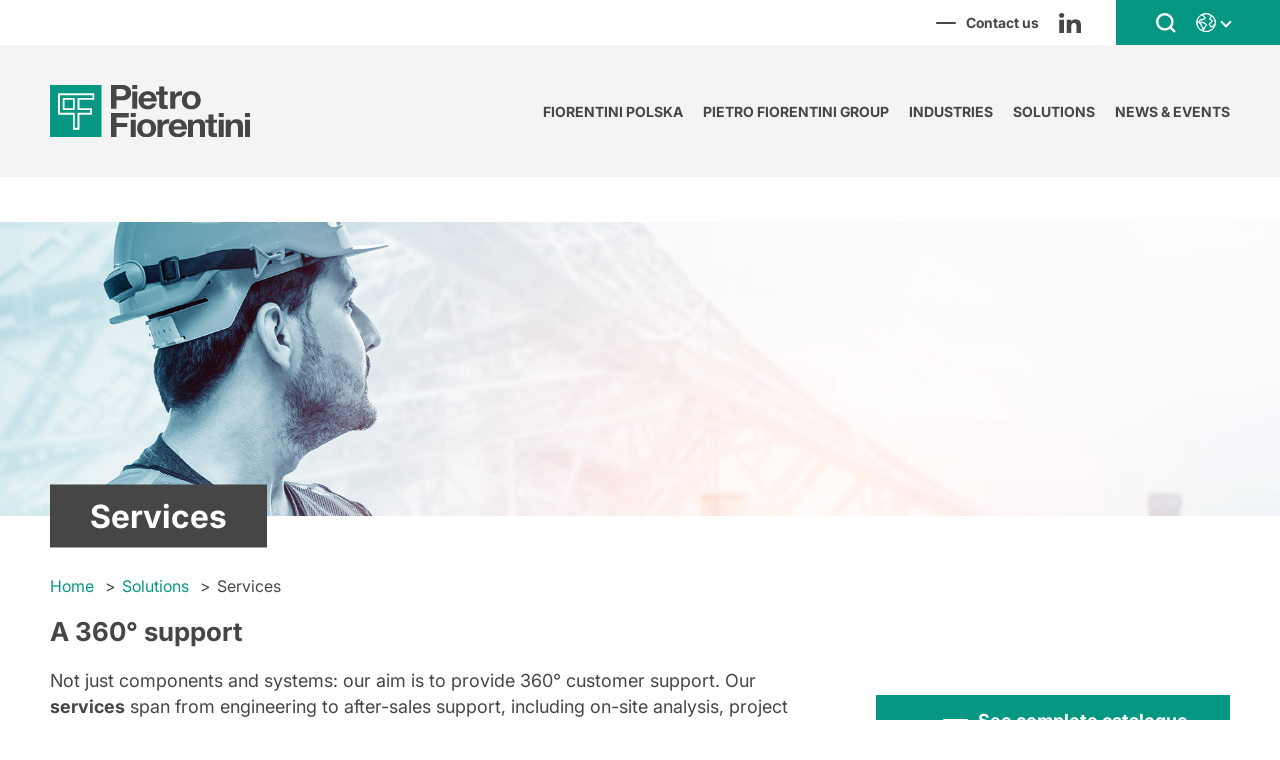

--- FILE ---
content_type: text/html; charset=UTF-8
request_url: https://www.fiorentini-polska.com/en/category/solutions/services/
body_size: 13636
content:
<!DOCTYPE html>
<html lang="en-US">
<head>

<!-- Google Tag Manager -->
<!-- Iubenda -->
<script type="text/javascript">
var _iub = _iub || [];
_iub.csConfiguration = {"askConsentAtCookiePolicyUpdate":true,"countryDetection":true,"enableFadp":true,"enableLgpd":true,"enableTcf":true,"enableUspr":true,"floatingPreferencesButtonDisplay":"bottom-right","googleAdditionalConsentMode":true,"lgpdAppliesGlobally":false,"perPurposeConsent":true,"siteId":3395456,"tcfPurposes":{"2":"consent_only","7":"consent_only","8":"consent_only","9":"consent_only","10":"consent_only","11":"consent_only"},"whitelabel":false,"cookiePolicyId":83809641,"banner":{"acceptButtonDisplay":true,"closeButtonDisplay":false,"customizeButtonDisplay":true,"explicitWithdrawal":true,"listPurposes":true,"ownerName":"fiorentini-polska.com/","position":"float-top-center","rejectButtonDisplay":true,"showPurposesToggles":true,"showTotalNumberOfProviders":true}};
_iub.csLangConfiguration = {"en-GB":{"cookiePolicyId":83809641},"pl":{"cookiePolicyId":48558116}};
</script>
<script type="text/javascript" src="https://cs.iubenda.com/autoblocking/3395456.js"></script>
<script type="text/javascript" src="//cdn.iubenda.com/cs/tcf/stub-v2.js"></script>
<script type="text/javascript" src="//cdn.iubenda.com/cs/tcf/safe-tcf-v2.js"></script>
<script type="text/javascript" src="//cdn.iubenda.com/cs/gpp/stub.js"></script>
<script type="text/javascript" src="//cdn.iubenda.com/cs/iubenda_cs.js" charset="UTF-8" async></script>

<!-- Google Analytics -->
<script async src="https://www.googletagmanager.com/gtag/js?id=G-78RJLGPBEP"></script>
<script>
window.dataLayer = window.dataLayer || [];
function gtag(){dataLayer.push(arguments);}
gtag('js', new Date());
gtag('config', 'G-78RJLGPBEP');
</script>

<script type="application/ld+json">
</script>

<meta charset="UTF-8">
<meta http-equiv="X-UA-Compatible" content="ie=edge">
<meta name="viewport" content="width=device-width, height=device-height, initial-scale=1, minimum-scale=1, maximum-scale=1, user-scalable=no, minimal-ui, viewport-fit=cover">
<meta name="apple-mobile-web-app-capable" content="yes" />
<meta name="format-detection" content="telephone=no">


<meta name='robots' content='index, follow, max-image-preview:large, max-snippet:-1, max-video-preview:-1' />
	<style>img:is([sizes="auto" i], [sizes^="auto," i]) { contain-intrinsic-size: 3000px 1500px }</style>
	
	<!-- This site is optimized with the Yoast SEO plugin v26.4 - https://yoast.com/wordpress/plugins/seo/ -->
	<title>360 ° support for every energy need | Pietro Fiorentini</title>
	<meta name="description" content="Pietro Fiorentini is the ideal single point of contact for all companies operating in the energy sector, capable of responding to every need" />
	<link rel="canonical" href="https://www.fiorentini-polska.com/en/category/solutions/services/" />
	<meta property="og:locale" content="en_US" />
	<meta property="og:type" content="article" />
	<meta property="og:title" content="360 ° support for every energy need | Pietro Fiorentini" />
	<meta property="og:description" content="Pietro Fiorentini is the ideal single point of contact for all companies operating in the energy sector, capable of responding to every need" />
	<meta property="og:url" content="https://www.fiorentini-polska.com/en/category/solutions/services/" />
	<meta property="og:site_name" content="Pietro Fiorentini" />
	<meta name="twitter:card" content="summary_large_image" />
	<meta name="twitter:site" content="@FiorentiniSpa" />
	<script type="application/ld+json" class="yoast-schema-graph">{"@context":"https://schema.org","@graph":[{"@type":"CollectionPage","@id":"https://www.fiorentini-polska.com/en/category/solutions/services/","url":"https://www.fiorentini-polska.com/en/category/solutions/services/","name":"360 ° support for every energy need | Pietro Fiorentini","isPartOf":{"@id":"https://fiorentini-polska.com/pl/#website"},"primaryImageOfPage":{"@id":"https://www.fiorentini-polska.com/en/category/solutions/services/#primaryimage"},"image":{"@id":"https://www.fiorentini-polska.com/en/category/solutions/services/#primaryimage"},"thumbnailUrl":"https://www.fiorentini-polska.com/wp-content/uploads/2024/06/24_assistance.jpg","description":"Pietro Fiorentini is the ideal single point of contact for all companies operating in the energy sector, capable of responding to every need","breadcrumb":{"@id":"https://www.fiorentini-polska.com/en/category/solutions/services/#breadcrumb"},"inLanguage":"en-US"},{"@type":"ImageObject","inLanguage":"en-US","@id":"https://www.fiorentini-polska.com/en/category/solutions/services/#primaryimage","url":"https://www.fiorentini-polska.com/wp-content/uploads/2024/06/24_assistance.jpg","contentUrl":"https://www.fiorentini-polska.com/wp-content/uploads/2024/06/24_assistance.jpg","width":930,"height":930},{"@type":"BreadcrumbList","@id":"https://www.fiorentini-polska.com/en/category/solutions/services/#breadcrumb","itemListElement":[{"@type":"ListItem","position":1,"name":"Home","item":"https://www.fiorentini-polska.com/en/"},{"@type":"ListItem","position":2,"name":"Solutions","item":"https://www.fiorentini-polska.com/en/category/solutions/"},{"@type":"ListItem","position":3,"name":"Services"}]},{"@type":"WebSite","@id":"https://fiorentini-polska.com/pl/#website","url":"https://fiorentini-polska.com/pl/","name":"Pietro Fiorentini Polska","description":"Pietro Fiorentini projektuje i produkuje komponenty, systemy i usługi do regulacji, pomiarów i zarządzania ropą naftową i gazem.","publisher":{"@id":"https://fiorentini-polska.com/pl/#organization"},"potentialAction":[{"@type":"SearchAction","target":{"@type":"EntryPoint","urlTemplate":"https://fiorentini-polska.com/pl/?s={search_term_string}"},"query-input":{"@type":"PropertyValueSpecification","valueRequired":true,"valueName":"search_term_string"}}],"inLanguage":"en-US"},{"@type":"Organization","@id":"https://fiorentini-polska.com/pl/#organization","name":"Pietro Fiorentini Polska","url":"https://fiorentini-polska.com/pl/","logo":{"@type":"ImageObject","inLanguage":"en-US","@id":"https://fiorentini-polska.com/pl/#/schema/logo/image/","url":"https://www.fiorentini-polska.com/wp-content/uploads/2021/07/LOGO_CMYK_COLOR.png","contentUrl":"https://www.fiorentini-polska.com/wp-content/uploads/2021/07/LOGO_CMYK_COLOR.png","width":3077,"height":1259,"caption":"Pietro Fiorentini Polska"},"image":{"@id":"https://fiorentini-polska.com/pl/#/schema/logo/image/"},"sameAs":["https://x.com/FiorentiniSpa"]}]}</script>
	<!-- / Yoast SEO plugin. -->


<link rel='dns-prefetch' href='//cdnjs.cloudflare.com' />
<link rel="alternate" type="application/rss+xml" title="Pietro Fiorentini &raquo; Services Category Feed" href="https://www.fiorentini-polska.com/en/category/solutions/services/feed/" />
<script type="text/javascript">
/* <![CDATA[ */
window._wpemojiSettings = {"baseUrl":"https:\/\/s.w.org\/images\/core\/emoji\/16.0.1\/72x72\/","ext":".png","svgUrl":"https:\/\/s.w.org\/images\/core\/emoji\/16.0.1\/svg\/","svgExt":".svg","source":{"concatemoji":"https:\/\/www.fiorentini-polska.com\/wp-includes\/js\/wp-emoji-release.min.js?ver=6.8.3"}};
/*! This file is auto-generated */
!function(s,n){var o,i,e;function c(e){try{var t={supportTests:e,timestamp:(new Date).valueOf()};sessionStorage.setItem(o,JSON.stringify(t))}catch(e){}}function p(e,t,n){e.clearRect(0,0,e.canvas.width,e.canvas.height),e.fillText(t,0,0);var t=new Uint32Array(e.getImageData(0,0,e.canvas.width,e.canvas.height).data),a=(e.clearRect(0,0,e.canvas.width,e.canvas.height),e.fillText(n,0,0),new Uint32Array(e.getImageData(0,0,e.canvas.width,e.canvas.height).data));return t.every(function(e,t){return e===a[t]})}function u(e,t){e.clearRect(0,0,e.canvas.width,e.canvas.height),e.fillText(t,0,0);for(var n=e.getImageData(16,16,1,1),a=0;a<n.data.length;a++)if(0!==n.data[a])return!1;return!0}function f(e,t,n,a){switch(t){case"flag":return n(e,"\ud83c\udff3\ufe0f\u200d\u26a7\ufe0f","\ud83c\udff3\ufe0f\u200b\u26a7\ufe0f")?!1:!n(e,"\ud83c\udde8\ud83c\uddf6","\ud83c\udde8\u200b\ud83c\uddf6")&&!n(e,"\ud83c\udff4\udb40\udc67\udb40\udc62\udb40\udc65\udb40\udc6e\udb40\udc67\udb40\udc7f","\ud83c\udff4\u200b\udb40\udc67\u200b\udb40\udc62\u200b\udb40\udc65\u200b\udb40\udc6e\u200b\udb40\udc67\u200b\udb40\udc7f");case"emoji":return!a(e,"\ud83e\udedf")}return!1}function g(e,t,n,a){var r="undefined"!=typeof WorkerGlobalScope&&self instanceof WorkerGlobalScope?new OffscreenCanvas(300,150):s.createElement("canvas"),o=r.getContext("2d",{willReadFrequently:!0}),i=(o.textBaseline="top",o.font="600 32px Arial",{});return e.forEach(function(e){i[e]=t(o,e,n,a)}),i}function t(e){var t=s.createElement("script");t.src=e,t.defer=!0,s.head.appendChild(t)}"undefined"!=typeof Promise&&(o="wpEmojiSettingsSupports",i=["flag","emoji"],n.supports={everything:!0,everythingExceptFlag:!0},e=new Promise(function(e){s.addEventListener("DOMContentLoaded",e,{once:!0})}),new Promise(function(t){var n=function(){try{var e=JSON.parse(sessionStorage.getItem(o));if("object"==typeof e&&"number"==typeof e.timestamp&&(new Date).valueOf()<e.timestamp+604800&&"object"==typeof e.supportTests)return e.supportTests}catch(e){}return null}();if(!n){if("undefined"!=typeof Worker&&"undefined"!=typeof OffscreenCanvas&&"undefined"!=typeof URL&&URL.createObjectURL&&"undefined"!=typeof Blob)try{var e="postMessage("+g.toString()+"("+[JSON.stringify(i),f.toString(),p.toString(),u.toString()].join(",")+"));",a=new Blob([e],{type:"text/javascript"}),r=new Worker(URL.createObjectURL(a),{name:"wpTestEmojiSupports"});return void(r.onmessage=function(e){c(n=e.data),r.terminate(),t(n)})}catch(e){}c(n=g(i,f,p,u))}t(n)}).then(function(e){for(var t in e)n.supports[t]=e[t],n.supports.everything=n.supports.everything&&n.supports[t],"flag"!==t&&(n.supports.everythingExceptFlag=n.supports.everythingExceptFlag&&n.supports[t]);n.supports.everythingExceptFlag=n.supports.everythingExceptFlag&&!n.supports.flag,n.DOMReady=!1,n.readyCallback=function(){n.DOMReady=!0}}).then(function(){return e}).then(function(){var e;n.supports.everything||(n.readyCallback(),(e=n.source||{}).concatemoji?t(e.concatemoji):e.wpemoji&&e.twemoji&&(t(e.twemoji),t(e.wpemoji)))}))}((window,document),window._wpemojiSettings);
/* ]]> */
</script>
<style id='wp-emoji-styles-inline-css' type='text/css'>

	img.wp-smiley, img.emoji {
		display: inline !important;
		border: none !important;
		box-shadow: none !important;
		height: 1em !important;
		width: 1em !important;
		margin: 0 0.07em !important;
		vertical-align: -0.1em !important;
		background: none !important;
		padding: 0 !important;
	}
</style>
<link rel='stylesheet' id='wp-block-library-css' href='https://www.fiorentini-polska.com/wp-includes/css/dist/block-library/style.min.css?ver=6.8.3' type='text/css' media='all' />
<style id='classic-theme-styles-inline-css' type='text/css'>
/*! This file is auto-generated */
.wp-block-button__link{color:#fff;background-color:#32373c;border-radius:9999px;box-shadow:none;text-decoration:none;padding:calc(.667em + 2px) calc(1.333em + 2px);font-size:1.125em}.wp-block-file__button{background:#32373c;color:#fff;text-decoration:none}
</style>
<style id='filebird-block-filebird-gallery-style-inline-css' type='text/css'>
ul.filebird-block-filebird-gallery{margin:auto!important;padding:0!important;width:100%}ul.filebird-block-filebird-gallery.layout-grid{display:grid;grid-gap:20px;align-items:stretch;grid-template-columns:repeat(var(--columns),1fr);justify-items:stretch}ul.filebird-block-filebird-gallery.layout-grid li img{border:1px solid #ccc;box-shadow:2px 2px 6px 0 rgba(0,0,0,.3);height:100%;max-width:100%;-o-object-fit:cover;object-fit:cover;width:100%}ul.filebird-block-filebird-gallery.layout-masonry{-moz-column-count:var(--columns);-moz-column-gap:var(--space);column-gap:var(--space);-moz-column-width:var(--min-width);columns:var(--min-width) var(--columns);display:block;overflow:auto}ul.filebird-block-filebird-gallery.layout-masonry li{margin-bottom:var(--space)}ul.filebird-block-filebird-gallery li{list-style:none}ul.filebird-block-filebird-gallery li figure{height:100%;margin:0;padding:0;position:relative;width:100%}ul.filebird-block-filebird-gallery li figure figcaption{background:linear-gradient(0deg,rgba(0,0,0,.7),rgba(0,0,0,.3) 70%,transparent);bottom:0;box-sizing:border-box;color:#fff;font-size:.8em;margin:0;max-height:100%;overflow:auto;padding:3em .77em .7em;position:absolute;text-align:center;width:100%;z-index:2}ul.filebird-block-filebird-gallery li figure figcaption a{color:inherit}

</style>
<style id='global-styles-inline-css' type='text/css'>
:root{--wp--preset--aspect-ratio--square: 1;--wp--preset--aspect-ratio--4-3: 4/3;--wp--preset--aspect-ratio--3-4: 3/4;--wp--preset--aspect-ratio--3-2: 3/2;--wp--preset--aspect-ratio--2-3: 2/3;--wp--preset--aspect-ratio--16-9: 16/9;--wp--preset--aspect-ratio--9-16: 9/16;--wp--preset--color--black: #000000;--wp--preset--color--cyan-bluish-gray: #abb8c3;--wp--preset--color--white: #ffffff;--wp--preset--color--pale-pink: #f78da7;--wp--preset--color--vivid-red: #cf2e2e;--wp--preset--color--luminous-vivid-orange: #ff6900;--wp--preset--color--luminous-vivid-amber: #fcb900;--wp--preset--color--light-green-cyan: #7bdcb5;--wp--preset--color--vivid-green-cyan: #00d084;--wp--preset--color--pale-cyan-blue: #8ed1fc;--wp--preset--color--vivid-cyan-blue: #0693e3;--wp--preset--color--vivid-purple: #9b51e0;--wp--preset--gradient--vivid-cyan-blue-to-vivid-purple: linear-gradient(135deg,rgba(6,147,227,1) 0%,rgb(155,81,224) 100%);--wp--preset--gradient--light-green-cyan-to-vivid-green-cyan: linear-gradient(135deg,rgb(122,220,180) 0%,rgb(0,208,130) 100%);--wp--preset--gradient--luminous-vivid-amber-to-luminous-vivid-orange: linear-gradient(135deg,rgba(252,185,0,1) 0%,rgba(255,105,0,1) 100%);--wp--preset--gradient--luminous-vivid-orange-to-vivid-red: linear-gradient(135deg,rgba(255,105,0,1) 0%,rgb(207,46,46) 100%);--wp--preset--gradient--very-light-gray-to-cyan-bluish-gray: linear-gradient(135deg,rgb(238,238,238) 0%,rgb(169,184,195) 100%);--wp--preset--gradient--cool-to-warm-spectrum: linear-gradient(135deg,rgb(74,234,220) 0%,rgb(151,120,209) 20%,rgb(207,42,186) 40%,rgb(238,44,130) 60%,rgb(251,105,98) 80%,rgb(254,248,76) 100%);--wp--preset--gradient--blush-light-purple: linear-gradient(135deg,rgb(255,206,236) 0%,rgb(152,150,240) 100%);--wp--preset--gradient--blush-bordeaux: linear-gradient(135deg,rgb(254,205,165) 0%,rgb(254,45,45) 50%,rgb(107,0,62) 100%);--wp--preset--gradient--luminous-dusk: linear-gradient(135deg,rgb(255,203,112) 0%,rgb(199,81,192) 50%,rgb(65,88,208) 100%);--wp--preset--gradient--pale-ocean: linear-gradient(135deg,rgb(255,245,203) 0%,rgb(182,227,212) 50%,rgb(51,167,181) 100%);--wp--preset--gradient--electric-grass: linear-gradient(135deg,rgb(202,248,128) 0%,rgb(113,206,126) 100%);--wp--preset--gradient--midnight: linear-gradient(135deg,rgb(2,3,129) 0%,rgb(40,116,252) 100%);--wp--preset--font-size--small: 13px;--wp--preset--font-size--medium: 20px;--wp--preset--font-size--large: 36px;--wp--preset--font-size--x-large: 42px;--wp--preset--spacing--20: 0.44rem;--wp--preset--spacing--30: 0.67rem;--wp--preset--spacing--40: 1rem;--wp--preset--spacing--50: 1.5rem;--wp--preset--spacing--60: 2.25rem;--wp--preset--spacing--70: 3.38rem;--wp--preset--spacing--80: 5.06rem;--wp--preset--shadow--natural: 6px 6px 9px rgba(0, 0, 0, 0.2);--wp--preset--shadow--deep: 12px 12px 50px rgba(0, 0, 0, 0.4);--wp--preset--shadow--sharp: 6px 6px 0px rgba(0, 0, 0, 0.2);--wp--preset--shadow--outlined: 6px 6px 0px -3px rgba(255, 255, 255, 1), 6px 6px rgba(0, 0, 0, 1);--wp--preset--shadow--crisp: 6px 6px 0px rgba(0, 0, 0, 1);}:where(.is-layout-flex){gap: 0.5em;}:where(.is-layout-grid){gap: 0.5em;}body .is-layout-flex{display: flex;}.is-layout-flex{flex-wrap: wrap;align-items: center;}.is-layout-flex > :is(*, div){margin: 0;}body .is-layout-grid{display: grid;}.is-layout-grid > :is(*, div){margin: 0;}:where(.wp-block-columns.is-layout-flex){gap: 2em;}:where(.wp-block-columns.is-layout-grid){gap: 2em;}:where(.wp-block-post-template.is-layout-flex){gap: 1.25em;}:where(.wp-block-post-template.is-layout-grid){gap: 1.25em;}.has-black-color{color: var(--wp--preset--color--black) !important;}.has-cyan-bluish-gray-color{color: var(--wp--preset--color--cyan-bluish-gray) !important;}.has-white-color{color: var(--wp--preset--color--white) !important;}.has-pale-pink-color{color: var(--wp--preset--color--pale-pink) !important;}.has-vivid-red-color{color: var(--wp--preset--color--vivid-red) !important;}.has-luminous-vivid-orange-color{color: var(--wp--preset--color--luminous-vivid-orange) !important;}.has-luminous-vivid-amber-color{color: var(--wp--preset--color--luminous-vivid-amber) !important;}.has-light-green-cyan-color{color: var(--wp--preset--color--light-green-cyan) !important;}.has-vivid-green-cyan-color{color: var(--wp--preset--color--vivid-green-cyan) !important;}.has-pale-cyan-blue-color{color: var(--wp--preset--color--pale-cyan-blue) !important;}.has-vivid-cyan-blue-color{color: var(--wp--preset--color--vivid-cyan-blue) !important;}.has-vivid-purple-color{color: var(--wp--preset--color--vivid-purple) !important;}.has-black-background-color{background-color: var(--wp--preset--color--black) !important;}.has-cyan-bluish-gray-background-color{background-color: var(--wp--preset--color--cyan-bluish-gray) !important;}.has-white-background-color{background-color: var(--wp--preset--color--white) !important;}.has-pale-pink-background-color{background-color: var(--wp--preset--color--pale-pink) !important;}.has-vivid-red-background-color{background-color: var(--wp--preset--color--vivid-red) !important;}.has-luminous-vivid-orange-background-color{background-color: var(--wp--preset--color--luminous-vivid-orange) !important;}.has-luminous-vivid-amber-background-color{background-color: var(--wp--preset--color--luminous-vivid-amber) !important;}.has-light-green-cyan-background-color{background-color: var(--wp--preset--color--light-green-cyan) !important;}.has-vivid-green-cyan-background-color{background-color: var(--wp--preset--color--vivid-green-cyan) !important;}.has-pale-cyan-blue-background-color{background-color: var(--wp--preset--color--pale-cyan-blue) !important;}.has-vivid-cyan-blue-background-color{background-color: var(--wp--preset--color--vivid-cyan-blue) !important;}.has-vivid-purple-background-color{background-color: var(--wp--preset--color--vivid-purple) !important;}.has-black-border-color{border-color: var(--wp--preset--color--black) !important;}.has-cyan-bluish-gray-border-color{border-color: var(--wp--preset--color--cyan-bluish-gray) !important;}.has-white-border-color{border-color: var(--wp--preset--color--white) !important;}.has-pale-pink-border-color{border-color: var(--wp--preset--color--pale-pink) !important;}.has-vivid-red-border-color{border-color: var(--wp--preset--color--vivid-red) !important;}.has-luminous-vivid-orange-border-color{border-color: var(--wp--preset--color--luminous-vivid-orange) !important;}.has-luminous-vivid-amber-border-color{border-color: var(--wp--preset--color--luminous-vivid-amber) !important;}.has-light-green-cyan-border-color{border-color: var(--wp--preset--color--light-green-cyan) !important;}.has-vivid-green-cyan-border-color{border-color: var(--wp--preset--color--vivid-green-cyan) !important;}.has-pale-cyan-blue-border-color{border-color: var(--wp--preset--color--pale-cyan-blue) !important;}.has-vivid-cyan-blue-border-color{border-color: var(--wp--preset--color--vivid-cyan-blue) !important;}.has-vivid-purple-border-color{border-color: var(--wp--preset--color--vivid-purple) !important;}.has-vivid-cyan-blue-to-vivid-purple-gradient-background{background: var(--wp--preset--gradient--vivid-cyan-blue-to-vivid-purple) !important;}.has-light-green-cyan-to-vivid-green-cyan-gradient-background{background: var(--wp--preset--gradient--light-green-cyan-to-vivid-green-cyan) !important;}.has-luminous-vivid-amber-to-luminous-vivid-orange-gradient-background{background: var(--wp--preset--gradient--luminous-vivid-amber-to-luminous-vivid-orange) !important;}.has-luminous-vivid-orange-to-vivid-red-gradient-background{background: var(--wp--preset--gradient--luminous-vivid-orange-to-vivid-red) !important;}.has-very-light-gray-to-cyan-bluish-gray-gradient-background{background: var(--wp--preset--gradient--very-light-gray-to-cyan-bluish-gray) !important;}.has-cool-to-warm-spectrum-gradient-background{background: var(--wp--preset--gradient--cool-to-warm-spectrum) !important;}.has-blush-light-purple-gradient-background{background: var(--wp--preset--gradient--blush-light-purple) !important;}.has-blush-bordeaux-gradient-background{background: var(--wp--preset--gradient--blush-bordeaux) !important;}.has-luminous-dusk-gradient-background{background: var(--wp--preset--gradient--luminous-dusk) !important;}.has-pale-ocean-gradient-background{background: var(--wp--preset--gradient--pale-ocean) !important;}.has-electric-grass-gradient-background{background: var(--wp--preset--gradient--electric-grass) !important;}.has-midnight-gradient-background{background: var(--wp--preset--gradient--midnight) !important;}.has-small-font-size{font-size: var(--wp--preset--font-size--small) !important;}.has-medium-font-size{font-size: var(--wp--preset--font-size--medium) !important;}.has-large-font-size{font-size: var(--wp--preset--font-size--large) !important;}.has-x-large-font-size{font-size: var(--wp--preset--font-size--x-large) !important;}
:where(.wp-block-post-template.is-layout-flex){gap: 1.25em;}:where(.wp-block-post-template.is-layout-grid){gap: 1.25em;}
:where(.wp-block-columns.is-layout-flex){gap: 2em;}:where(.wp-block-columns.is-layout-grid){gap: 2em;}
:root :where(.wp-block-pullquote){font-size: 1.5em;line-height: 1.6;}
</style>
<link rel='stylesheet' id='pietro_fiorentini-slick-theme-css-css' href='https://cdnjs.cloudflare.com/ajax/libs/slick-carousel/1.9.0/slick-theme.min.css?ver=6.8.3' type='text/css' media='all' />
<link rel='stylesheet' id='pietro_fiorentini-slick-css-css' href='https://cdnjs.cloudflare.com/ajax/libs/slick-carousel/1.9.0/slick.min.css?ver=6.8.3' type='text/css' media='all' />
<link rel='stylesheet' id='pietro_fiorentini_default-css' href='https://www.fiorentini-polska.com/wp-content/themes/fiorentini/public/css/app.css?ver=2' type='text/css' media='all' />
<script type="text/javascript" id="wpml-cookie-js-extra">
/* <![CDATA[ */
var wpml_cookies = {"wp-wpml_current_language":{"value":"en","expires":1,"path":"\/"}};
var wpml_cookies = {"wp-wpml_current_language":{"value":"en","expires":1,"path":"\/"}};
/* ]]> */
</script>
<script type="text/javascript" src="https://www.fiorentini-polska.com/wp-content/plugins/sitepress-multilingual-cms/res/js/cookies/language-cookie.js?ver=482900" id="wpml-cookie-js" defer="defer" data-wp-strategy="defer"></script>
<link rel="https://api.w.org/" href="https://www.fiorentini-polska.com/en/wp-json/" /><link rel="alternate" title="JSON" type="application/json" href="https://www.fiorentini-polska.com/en/wp-json/wp/v2/categories/237" /><link rel="EditURI" type="application/rsd+xml" title="RSD" href="https://www.fiorentini-polska.com/xmlrpc.php?rsd" />
<meta name="generator" content="WordPress 6.8.3" />
<meta name="generator" content="WPML ver:4.8.2 stt:1,40;" />
<!-- HFCM by 99 Robots - Snippet # 1: cookie banner -->
<script type="text/javascript">
var _iub = _iub || [];
_iub.csConfiguration = {"askConsentAtCookiePolicyUpdate":true,"countryDetection":true,"enableFadp":true,"enableLgpd":true,"enableTcf":true,"enableUspr":true,"floatingPreferencesButtonDisplay":"bottom-right","googleAdditionalConsentMode":true,"lang":"en-GB","lgpdAppliesGlobally":false,"perPurposeConsent":true,"siteId":3395456,"tcfPurposes":{"2":"consent_only","7":"consent_only","8":"consent_only","9":"consent_only","10":"consent_only","11":"consent_only"},"whitelabel":false,"cookiePolicyId":83809641, "banner":{ "acceptButtonDisplay":true,"closeButtonDisplay":false,"customizeButtonDisplay":true,"explicitWithdrawal":true,"listPurposes":true,"position":"float-top-center","rejectButtonDisplay":true,"showPurposesToggles":true }};
</script>
<script type="text/javascript" src="https://cs.iubenda.com/autoblocking/3395456.js"></script>
<script type="text/javascript" src="//cdn.iubenda.com/cs/tcf/stub-v2.js"></script>
<script type="text/javascript" src="//cdn.iubenda.com/cs/tcf/safe-tcf-v2.js"></script>
<script type="text/javascript" src="//cdn.iubenda.com/cs/gpp/stub.js"></script>
<script type="text/javascript" src="//cdn.iubenda.com/cs/iubenda_cs.js" charset="UTF-8" async></script>
<!-- /end HFCM by 99 Robots -->
		<style type="text/css" id="wp-custom-css">
			section.related-box div.box--wrapper.test button.slick-next{display:none!important}

.btn.btn-big:hover{
	color: #474647!important;
}

#page-pf-group .paragraph .paragraph-description img{
	max-width:100%!important;
}

section.related-box div.box--wrapper.test ul.slick-dots{display:none!important}

section.related-box div.box--wrapper.test .slick-track{width:70%!important}

.page-pf-group .content-default-wrap {
  margin: 45px 0;
}

.text-center{
text-align:center!important;
}

.page-pf-group .collaborations_wrapper {
  padding: 50px;
  margin: 65px 0;
  position: relative;
}

.page-pf-group .collaborations_wrapper .collaborations_list {
  width: calc(100% / 3);
  display: flex;
  flex-direction: column;
  justify-content: space-between;
}

.page-pf-group .collaborations_wrapper .collaborations_list .collaborations_item header {
  cursor: pointer;
  padding: 20px;
  text-align: center;
  font-size: 20px;
}

.page-pf-group .collaborations_wrapper .collaborations_list .collaborations_item + .collaborations_item {
  margin-top: 30px;
}

.page-pf-group .collaborations_wrapper .collaborations_list .collaborations_item.open header {
  position: relative;
}

.page-pf-group .collaborations_wrapper .collaborations_list .collaborations_item.open header:after {
  content: '';
  background: #474647;
  height: 100%;
  width: 50px;
  display: block;
  position: absolute;
  left: 100%;
  top: 0;
}

.page-pf-group .collaborations_wrapper .collaborations_list .collaborations_item .content {
  position: absolute;
  top: 50px;
  right: 50px;
  bottom: 50px;
  max-width: calc(((100% / 3)* 2) - 100px);
  padding: 30px;
  width: 100%;
}

.page-pf-group .collaborations_wrapper .collaborations_list .collaborations_item .content .content_inner {
  padding: 30px;
  height: 100%;
}

.page-pf-group .collaborations_wrapper .collaborations_list .collaborations_item .content .content_inner .close-collaborations {
  position: absolute;
  top: 60px;
  right: 60px;
  cursor: pointer;
}

.page-pf-group .collaborations_wrapper .collaborations_list .collaborations_item .content .content_inner .content_inner-logo {
  max-width: 280px;
}

.page-pf-group .collaborations_wrapper .collaborations_list .collaborations_item .content .content_inner .content_inner-image {
  aspect-ratio: 21/9;
}

.page-pf-group .collaborations_wrapper .collaborations_image {
  width: calc((100% / 3) * 2);
  padding: 0 100px;
  display: flex;
  align-items: center;
  justify-content: center;
}

.page-pf-group .collaborations_wrapper .collaborations_image figure {
  aspect-ratio: 1/1;
  margin-bottom: 0;
}

/* Locations */
.page-pf-group .locations_inner {
  padding: 50px;
  margin: 65px 0;
  justify-content: space-between;
}

.page-pf-group .locations_inner .locations_description,
.page-pf-group .locations_inner .locations_wrapper {
  width: calc((100% / 2) - 25px);
}

.page-pf-group .locations_inner .locations_title {
  font-size: 36px;
  line-height: 1.2;
  margin-bottom: 40px;
}

.page-pf-group .locations_inner .locations_subtitle {
  font-size: 32px;
  line-height: 1.2;
}

.page-pf-group .locations_inner .locations_wrapper {
  border: 2px solid #ffffff;
  padding: 40px;
  background: rgba(255, 255, 255, .3);
}

.page-pf-group .locations_inner .locations_wrapper .locations_item + .locations_item {
  margin-top: 30px;
}

.page-pf-group .locations_inner .locations_wrapper .locations_item .locations_subtitle {
  padding-bottom: 20px;
  padding-right: 20px;
  border-bottom: 1px solid #ffffff;
  position: relative;
  cursor: pointer;
}

.page-pf-group .locations_inner .locations_wrapper .locations_item .locations_subtitle:after {
  content: '+';
  display: block;
  position: absolute;
  right: 0;
  top: 0;
}

.page-pf-group .locations_inner .locations_wrapper .locations_item .locations_subtitle.open:after {
  content: '-';
}

.page-pf-group .locations_inner .locations_wrapper .locations_item .locations_description_list {
  margin: 30px 0 30px 20px;
  padding-right: 20px;
  max-height: 140px;
  overflow-y: auto;
}

.page-pf-group .locations_inner .locations_wrapper .locations_item .locations_description_list::-webkit-scrollbar {
  width: 1px;
}

.page-pf-group .locations_inner .locations_wrapper .locations_item .locations_description_list::-webkit-scrollbar-thumb {
  background: #ffffff;
  border-radius: 10px;
}

/* Media Queries */
@media only screen and (max-width: 1440px) {
  .page-pf-group .collaborations_wrapper .collaborations_image {
    padding: 0 50px;
  }
}

@media only screen and (max-width: 1199px) {
  .page-pf-group .collaborations_wrapper,
  .page-pf-group .locations_inner,
  .page-pf-group .locations_inner .locations_wrapper {
    padding: 30px;
  }
  .page-pf-group .collaborations_wrapper .collaborations_list .collaborations_item .content {
    top: 30px;
    right: 30px;
    bottom: 30px;
    max-width: calc(((100% / 3)* 2) - 60px);
  }
}

@media only screen and (max-width: 991px) {
  .page-pf-group .collaborations_wrapper {
    flex-direction: column-reverse;
    position: static;
    padding: 20px;
  }
  .page-pf-group .collaborations_wrapper .collaborations_list {
    width: 100%;
  }
  .page-pf-group .collaborations_wrapper .collaborations_list .collaborations_item.open header:after {
    content: none;
  }
  .page-pf-group .collaborations_wrapper .collaborations_list .collaborations_item .content {
    position: static;
    max-width: none;
    text-align: center;
  }
  .page-pf-group .collaborations_wrapper .collaborations_list .collaborations_item .content .content_inner .close-collaborations {
    text-align: right;
    position: static;
    display: block;
  }
  .page-pf-group .collaborations_wrapper .collaborations_list .collaborations_item .content .content_inner .content_inner-logo {
    margin: 16px auto;
  }
  .page-pf-group .collaborations_wrapper .collaborations_list .collaborations_item .content .content_inner .content_inner-image {
    margin: 0 -30px 16px;
  }
  .page-pf-group .collaborations_wrapper .collaborations_list .collaborations_item + .collaborations_item {
    margin-top: 20px;
  }
  .page-pf-group .collaborations_wrapper .collaborations_image {
    padding: 0 0 30px;
    width: 100%;
  }
  .page-pf-group .locations_inner {
    padding: 20px;
    flex-direction: column;
  }
  .page-pf-group .locations_inner .locations_description,
  .page-pf-group .locations_inner .locations_wrapper {
    width: 100%;
  }
  .page-pf-group .locations_inner .locations_title {
    font-size: 28px;
  }
  .page-pf-group .locations_inner .locations_subtitle {
    font-size: 24px;
  }
  .page-pf-group .btn {
    margin: 0 auto 30px;
    display: block;
    max-width: max-content;
  }
}		</style>
		
<!-- Preload font -->
<link rel="preload" href="https://www.fiorentini-polska.com/wp-content/themes/fiorentini/fonts/5664098/4bd56f95-e7ab-4a32-91fd-b8704cbd38bc.woff2" as="font" type="font/woff2" crossorigin="anonymous">
<link rel="preload" href="https://www.fiorentini-polska.com/wp-content/themes/fiorentini/fonts/5664093/08b57253-2e0d-4c12-9c57-107f6c67bc49.woff2" as="font" type="font/woff2" crossorigin="anonymous">
<link rel="preload" href="https://www.fiorentini-polska.com/wp-content/themes/fiorentini/fonts/5664103/240c57a0-fdce-440d-9ce3-85e0cb56f470.woff2" as="font" type="font/woff2" crossorigin="anonymous">
<link rel="preload" href="https://www.fiorentini-polska.com/wp-content/themes/fiorentini/fonts/5664089/5e4f385b-17ff-4d27-a63a-9ee28546c9a8.woff2" as="font" type="font/woff2" crossorigin="anonymous">
<link rel="preload" href="https://www.fiorentini-polska.com/wp-content/themes/fiorentini/fonts/5664107/de68be2a-5d0e-4b8d-b3eb-940f75503e2a.woff2" as="font" type="font/woff2" crossorigin="anonymous">
<link rel="preload" href="https://www.fiorentini-polska.com/wp-content/themes/fiorentini/fonts/5664085/f9c5199e-a996-4c08-9042-1eb845bb7495.woff2" as="font" type="font/woff2" crossorigin="anonymous">
<link rel="preload" href="https://www.fiorentini-polska.com/wp-content/themes/fiorentini/fonts/5664150/800da3b0-675f-465f-892d-d76cecbdd5b1.woff2" as="font" type="font/woff2" crossorigin="anonymous">

<!-- Canonical URL -->
  <link rel="canonical" href="https://www.fiorentini-polska.com/en/category/solutions/services/">

</head>
<body class="archive category category-services category-237 wp-custom-logo wp-theme-fiorentini solutionsArchive">


	
<!-- Google Tag Manager (noscript) -->
<noscript><iframe src=https://www.googletagmanager.com/ns.html?id=GTM-WJ67MBWJ
height="0" width="0" style="display:none;visibility:hidden"></iframe></noscript>
<!-- End Google Tag Manager (noscript) -->

    <!-- ACCESSIBILITA' -->
    <div class="accessibility hidden">
  		<p>Vai direttamente a:</p>
      <ul>
        <li><a href="#navmenu">Navigazione</a></li>
                    <li><a href="https://www.fiorentini-polska.com/pl/category/bez-kategorii/uslugi/">Sito in lingua PL</a></li>
                    <li><a href="https://www.fiorentini-polska.com/en/category/solutions/services/">Sito in lingua EN</a></li>
                            <li><a href="#content">Contenuto principale</a></li>
                <li><a href="#footer">Menu piè di pagina</a></li>
      </ul>
    </div>

    <div class="pageWrapper">

        <header class="header" id="navmenu">
            <!-- MENU MOBILE -->
            <div class="mainbar--wrapper d--flex -mobile">
                <div class="logo">
                    <a href="https://www.fiorentini-polska.com/en/" class="custom-logo-link" rel="home"><img width="227" height="59" src="https://www.fiorentini-polska.com/wp-content/uploads/2020/11/logo.svg" class="custom-logo" alt="Pietro Fiorentini" decoding="async" /></a>                      <a href="https://www.fiorentini-polska.com/en/" class="hidden">
                          <img src="https://www.fiorentini-polska.com/wp-content/uploads/2022/05/logo-HP.svg" alt="Pietro Fiorentini" class="img-responsive">
                      </a>

                                    </div>
                <div class="navbar bg-green hidden" id="collapseMenu">
                    <nav class="topbar d--flex">
                        <!-- <div id="link-topbar">
                                                  </div> -->
                        <div class="search">
                          <a href="javascript:;" aria-expanded="false" aria-controls="collapseSearch_mobile" aria-label="Search">
                            <img src="https://www.fiorentini-polska.com/wp-content/themes/fiorentini/public/images/icons-menu/search.svg" alt="Search" class="img-responsive">
                          </a>
                          <div id="input-search-wrap_mobile collapseSearch_mobile" class="hidden search_wrap">
                              <form id="searchform_mobile" method="get" action="https://www.fiorentini-polska.com/en/" autocomplete="off">
                                <label for="search" class="sr-only">Search:</label>
                                <input type="text" name="s" placeholder="Search in the website" class="search-field input-search bg-green" value="" id="search">
                                <input type="submit" value="Search" style="display:none;">
                              </form>
                          </div>
                        </div>
                        <div class="languages">
                          <a href="javascript:;" aria-expanded="false" aria-controls="collapseLanguages_mobile" aria-label="Open language selection menu">
                            <div class="selected d--flex">
                                <img src="https://www.fiorentini-polska.com/wp-content/themes/fiorentini/public/images/icons-menu/language.svg" alt="Languages" class="img-responsive">
                                <span class="arrow"></span>
                            </div>
                            <ul class="languages-list bg-green hidden" id="collapseLanguages_mobile">
                                                            <li><a href="https://www.fiorentini-polska.com/pl/category/bez-kategorii/uslugi/">PL</a></li>
                                                            <li class="active"><a>EN</a></li>
                                                        </ul>
                          </a>
                        </div>
                    </nav>
                    <nav>
                        <div class="menu-primary-menu-container"><ul id="primary_menu_mobile" class="primary_menu menu d--flex"><li id="menu-item-24558" class="menu-item menu-item-type-post_type menu-item-object-page menu-item-24558"><a href="https://www.fiorentini-polska.com/en/fiorentini-polska/">Fiorentini Polska</a></li>
<li id="menu-item-30622" class="menu-item menu-item-type-post_type menu-item-object-page menu-item-30622"><a href="https://www.fiorentini-polska.com/en/pietro-fiorentini-group/">Pietro Fiorentini Group</a></li>
<li id="menu-item-24560" class="menu-item menu-item-type-post_type menu-item-object-page menu-item-24560"><a href="https://www.fiorentini-polska.com/en/industries/">Industries</a></li>
<li id="menu-item-24561" class="menu-item menu-item-type-post_type menu-item-object-page menu-item-24561"><a href="https://www.fiorentini-polska.com/en/fiorentini-solutions/">Solutions</a></li>
<li id="menu-item-597" class="active-item-news menu-item menu-item-type-post_type_archive menu-item-object-news menu-item-597"><a href="https://www.fiorentini-polska.com/en/news/">News &#038; Events</a></li>
</ul></div>                    </nav>
                    <div class="contacts d--flex">
                        <a href="https://www.fiorentini-polska.com/en/contact-us/" class="btn"><span>Contact us</span></a>
                        <ul class="social-list d--flex">
                                                      <li>
                                <a href="https://www.linkedin.com/company/fiorentini-polska/" target="_blank" class="d--block" title="Open LinkedIn in new window">
                                    <img src="https://www.fiorentini-polska.com/wp-content/uploads/2020/11/linkedin-white.svg" alt="LinkedIn">
                                </a>
                            </li>
                                                    </ul>
                    </div>
                </div>
                <button class="hamburger btn-toggle" aria-label="Open menu" aria-expanded="false" aria-controls="collapseMenu">
                    <div class="navbar-toggler-icon bar1 bg-green"></div>
                    <div class="navbar-toggler-icon bar2 bg-green"></div>
                                    </button>
            </div>

            <!-- MENU DESKTOP -->
            <div class="-desktop hidden">
                <div class="topbar bg-green">
                    <div class="d--flex">
                        <div class="contacts bg-white d--flex">
                            <a href="https://www.fiorentini-polska.com/en/contact-us/" class="btn text-gray"><span>Contact us</span></a>
                            <ul class="social-list d--flex">
                                                                <li>
                                      <a href="https://www.linkedin.com/company/fiorentini-polska/" target="_blank" class="d--block" title="Open LinkedIn in new window">
                                          <img src="https://www.fiorentini-polska.com/wp-content/uploads/2020/11/linkedin-gray.svg" alt="LinkedIn">
                                      </a>
                                  </li>
                                                            </ul>
                        </div>
                        <nav class="d--flex right">
                                                      <div class="search">
                              <a href="javascript:;" aria-expanded="false" aria-controls="collapseSearch" aria-label="Search">
                                  <img src="https://www.fiorentini-polska.com/wp-content/themes/fiorentini/public/images/icons-menu/search.svg" alt="Search" class="img-responsive">
                              </a>
                              <div id="input-search-wrap collapseSearch" class="search_wrap">
                                <form id="searchform" method="get" action="https://www.fiorentini-polska.com/en/" autocomplete="off">
                                  <label for="search-form" class="sr-only">Search:</label>
                                  <input type="text" name="s" placeholder="Search in the website" class="search-field input-search bg-green" value="" id="search-form">
                                  <input type="submit" value="Search" style="display:none;">
                                  <input type='hidden' name='lang' value='en' />                                </form>
                              </div>
                            </div>
                            <div class="languages">
                                <a href="javascript:;" class="selected d--flex" aria-expanded="false" aria-controls="collapseLanguages" aria-label="Open language selection menu">
                                    <img src="https://www.fiorentini-polska.com/wp-content/themes/fiorentini/public/images/icons-menu/language.svg" alt="Languages" class="img-responsive">
                                    <span class="arrow"></span>
                                </a>
                                <ul class="languages-list bg-green hidden" id="collapseLanguages">
                                                                        <li><a href="https://www.fiorentini-polska.com/pl/category/bez-kategorii/uslugi/">PL</a></li>
                                                                            <li class="active"><a>EN</a></li>
                                                                    </ul>
                            </div>
                        </nav>
                    </div>
                </div>
                <div class="mainbar--wrapper d--flex">
                    <div class="logo">
                        <a href="https://www.fiorentini-polska.com/en/" class="custom-logo-link" rel="home"><img width="227" height="59" src="https://www.fiorentini-polska.com/wp-content/uploads/2020/11/logo.svg" class="custom-logo" alt="Pietro Fiorentini" decoding="async" /></a>                    </div>
                    <div class="navbar">
                        <nav>
                            <div class="menu-primary-menu-container"><ul id="primary_menu" class="primary_menu menu d--flex"><li class="menu-item menu-item-type-post_type menu-item-object-page menu-item-24558"><a href="https://www.fiorentini-polska.com/en/fiorentini-polska/">Fiorentini Polska</a></li>
<li class="menu-item menu-item-type-post_type menu-item-object-page menu-item-30622"><a href="https://www.fiorentini-polska.com/en/pietro-fiorentini-group/">Pietro Fiorentini Group</a></li>
<li class="menu-item menu-item-type-post_type menu-item-object-page menu-item-24560"><a href="https://www.fiorentini-polska.com/en/industries/">Industries</a></li>
<li class="menu-item menu-item-type-post_type menu-item-object-page menu-item-24561"><a href="https://www.fiorentini-polska.com/en/fiorentini-solutions/">Solutions</a></li>
<li class="active-item-news menu-item menu-item-type-post_type_archive menu-item-object-news menu-item-597"><a href="https://www.fiorentini-polska.com/en/news/">News &#038; Events</a></li>
</ul></div>                        </nav>
                    </div>
                </div>
            </div>
        </header>

        
<main id="subcategory-solutions">

    <!-- $solutions_wpml LP 1 -->
    <section class="category-child">
        <article>
            <div class="intro-subcategory">
                                <div class="visual-subcategory" style="background: url('https://www.fiorentini-polska.com/wp-content/uploads/2021/03/00_service.jpeg') no-repeat center center; background-size: cover;">
                    <header class="title-subcategory">
                        <h1 class="text-white">Services</h1>
                    </header>
                </div>
                <div class="description-subcategory">
                    <div class="container">
                      <!-- BREADCRUMBS -->
                      <div class="breadcrumbs" id="content">
	<ul>
		<li><a href="https://www.fiorentini-polska.com/en/">Home</a></li>
			<li class=""><a href="https://www.fiorentini-polska.com/en/fiorentini-solutions/">Solutions</a></li>
			<li class="active">Services</li>
		</ul>
</div>

                        <!-- DESCRIPTION -->
                        <div class="content--wrapper d--flex">
                            <h2 class="title-intro">A 360° support</h2>
                            <div class="text-intro">
                                <p>Not just components and systems: our aim is to provide 360° customer support. Our <strong>services</strong> span from engineering to after-sales support, including on-site analysis, project evaluation, design, installation and regular or extraordinary maintenance. Pietro Fiorentini is the ideal single point of contact for all companies operating in the energy sector.</p>
                            </div>
                            <div class="link-intro d--flex">
                                <a href="https://www.fiorentini-polska.com/en/category/solutions/?type=Services" class="btn btn-big"><span>See complete catalogue</span></a>
                            </div>
                        </div>
                    </div>
                </div>
            </div>

            <!-- categories -->
                        </section>
                          <!-- SYSTEM AND SERVICE LP -->
                                    <!-- sub categories (solo se c'è il livello 3) -->
              <section id="-system_service" class="navigation-subcategory-box related-box">
                <div class="container">
                  <header class="header-section">
                                      <h2 class="title-section text-green">Services categories</h2>
                                  </header>

                  <div class="box--wrapper">
                                        <a href="https://www.fiorentini-polska.com/en/category/solutions/services/on-site-services/" class="box-item">
                      <article style="background: url('https://www.fiorentini-polska.com/wp-content/uploads/2023/11/03_onsite_service.jpeg') no-repeat center center; background-size: cover;">
                          <header class="box-title">
                              <h3 class="title text-white">On-site services</h3>
                          </header>
                      </article>
                    </a>
                                        <a href="https://www.fiorentini-polska.com/en/category/solutions/services/training-courses/" class="box-item">
                      <article style="background: url('https://www.fiorentini-polska.com/wp-content/uploads/2021/03/training-room-991x991-1.jpg') no-repeat center center; background-size: cover;">
                          <header class="box-title">
                              <h3 class="title text-white">Training courses</h3>
                          </header>
                      </article>
                    </a>
                                        <a href="https://www.fiorentini-polska.com/en/category/solutions/services/spare-parts/" class="box-item">
                      <article style="background: url('https://www.fiorentini-polska.com/wp-content/uploads/2021/03/24_spare_parts-1.jpg') no-repeat center center; background-size: cover;">
                          <header class="box-title">
                              <h3 class="title text-white">Spare parts</h3>
                          </header>
                      </article>
                    </a>
                                      </div>
                </div>
              </section>
            
        </article>
    </section>
</main>
<aside>
    <div class="">
        <div class="container">
            <section class="related-box">
                <header class="header-section">
                    <h2 class="title-section text-green">Cases of successful projects</h2>
                </header>
                <div class="box--wrapper -areas">
                                                            <a href="https://www.fiorentini-polska.com/en/expertise/biomethane/" class="box-item">
                          <article style="background: url('https://www.fiorentini-polska.com/wp-content/uploads/2021/03/01_expertise_biogas.jpeg') no-repeat center center; background-size: cover;">
                              <header class="box-title">
                                  <h3 class="title text-white">Biomethane</h3>
                              </header>
                          </article>
                      </a>
                                          <a href="https://www.fiorentini-polska.com/en/expertise/hydrogen/" class="box-item">
                          <article style="background: url('https://www.fiorentini-polska.com/wp-content/uploads/2021/03/03_expertise_hydrogen.jpeg') no-repeat center center; background-size: cover;">
                              <header class="box-title">
                                  <h3 class="title text-white">Hydrogen</h3>
                              </header>
                          </article>
                      </a>
                                          <a href="https://www.fiorentini-polska.com/en/expertise/water/" class="box-item">
                          <article style="background: url('https://www.fiorentini-polska.com/wp-content/uploads/2021/07/as_fluid_as_water_quadrata.jpeg') no-repeat center center; background-size: cover;">
                              <header class="box-title">
                                  <h3 class="title text-white">Water</h3>
                              </header>
                          </article>
                      </a>
                                          <a href="https://www.fiorentini-polska.com/en/expertise/e-fuels/" class="box-item">
                          <article style="background: url('https://www.fiorentini-polska.com/wp-content/uploads/2024/09/e-fuels-thumb.jpg') no-repeat center center; background-size: cover;">
                              <header class="box-title">
                                  <h3 class="title text-white">E-fuels</h3>
                              </header>
                          </article>
                      </a>
                                          <a href="https://www.fiorentini-polska.com/en/expertise/smart-gas-grids/" class="box-item">
                          <article style="background: url('https://www.fiorentini-polska.com/wp-content/uploads/2022/09/02_expertise_smartgrids.jpeg') no-repeat center center; background-size: cover;">
                              <header class="box-title">
                                  <h3 class="title text-white">Smart gas grids</h3>
                              </header>
                          </article>
                      </a>
                                          <a href="https://www.fiorentini-polska.com/en/expertise/power-to-gas/" class="box-item">
                          <article style="background: url('https://www.fiorentini-polska.com/wp-content/uploads/2021/03/04_expertise_powertogas.jpeg') no-repeat center center; background-size: cover;">
                              <header class="box-title">
                                  <h3 class="title text-white">Power-to-gas</h3>
                              </header>
                          </article>
                      </a>
                                                      </div>
            </section>
        </div>
    </div>
</aside>

<footer class="footer" id="footer">
    <div class="container d--flex">
        <div class="footer-sx">
            <div class="logo">
                <a href="https://www.fiorentini-polska.com/en/" class="custom-logo-link" rel="home"><img width="227" height="59" src="https://www.fiorentini-polska.com/wp-content/uploads/2020/11/logo.svg" class="custom-logo" alt="Pietro Fiorentini" decoding="async" /></a>            </div>

            <address>
                <span>ul. Kamiennogórska 22</span>
                <span> - 60-179 </span>
                <span>Poznań</span>
            </address>
            <p class="phone">Tel. <a href="tel:+48 618 700 107">+48 618 700 107</a></p>




             <div class="social d--flex">
                <span>Follow us on</span>
                <div class="link-social d--flex">
                                                <a href="https://www.linkedin.com/company/fiorentini-polska/" target="_blank" class="d--inline" title="Open LinkedIn in new window">
                                <img src="https://www.fiorentini-polska.com/wp-content/uploads/2020/11/linkedin-green.svg" alt="LinkedIn">
                            </a>
                                    </div>
            </div> 


        </div>
        <div class="footer-center" style='flex:calc(93% / 2)'>
            <div class="contact-footer d--flex">
                <!--                      <a href="javascript:;" class="btn btn-big btn-newsletter" role="button" aria-modal="false" aria-label="Open modal newsletter">

                        <span>Subscribe to our newsletter</span> 

                        <span class="hidden">Newsletter</span>
                    </a>
                 -->

                <a href="https://www.fiorentini-polska.com/en/contact-us/" class="btn btn-big"><span>Contact us</span></a>
            </div>
        </div>
        <div class="footer-dx">
            <nav class="d--flex">
				<div style='min-width:fit-content'>
					<!--style='width:160px'-->
				
                <div class="menu-footer-menu-sx-container"><ul id="footer_menu_sx" class="footer_menu_sx menu d--flex"><li id="menu-item-30626" class="menu-item menu-item-type-post_type menu-item-object-page menu-item-30626"><a href="https://www.fiorentini-polska.com/en/pietro-fiorentini-group/">Pietro Fiorentini Group</a></li>
<li id="menu-item-18875" class="menu-item menu-item-type-post_type menu-item-object-page menu-item-18875"><a href="https://www.fiorentini-polska.com/en/industries/">Industries</a></li>
<li id="menu-item-19805" class="menu-item menu-item-type-post_type menu-item-object-page menu-item-19805"><a href="https://www.fiorentini-polska.com/en/fiorentini-solutions/">Solutions</a></li>
<li id="menu-item-1004" class="active-item-news menu-item menu-item-type-post_type_archive menu-item-object-news menu-item-1004"><a href="https://www.fiorentini-polska.com/en/news/">News &#038; Events</a></li>
</ul></div></div>
				
				
				<div style='min-width:fit-content'>
                <div class="menu-footer-menu-dx-container"><ul id="footer_menu_dx" class="footer_menu_dx menu d--flex"><li id="menu-item-13637" class="menu-item menu-item-type-post_type menu-item-object-page menu-item-13637"><a rel="privacy-policy" href="https://www.fiorentini-polska.com/en/privacy-policy/">Privacy Policy / GDPR</a></li>
<li id="menu-item-13638" class="menu-item menu-item-type-post_type menu-item-object-page menu-item-13638"><a href="https://www.fiorentini-polska.com/en/cookie-consent/">Cookie consent</a></li>
<li id="menu-item-475" class="menu-item menu-item-type-post_type menu-item-object-page menu-item-475"><a href="https://www.fiorentini-polska.com/en/sitemap/">Sitemap</a></li>
<li id="menu-item-20923" class="menu-item menu-item-type-post_type menu-item-object-page menu-item-20923"><a href="https://www.fiorentini-polska.com/en/terms-and-conditions-of-use/">Terms and conditions of use</a></li>
<li id="menu-item-26982" class="menu-item menu-item-type-custom menu-item-object-custom menu-item-26982"><a target="_blank" href="https://fiorentini-polska.com/wp-content/uploads/2023/11/General-sales-conditions-PF-ENG.pdf">General sales conditions</a></li>
<li id="menu-item-30274" class="menu-item menu-item-type-custom menu-item-object-custom menu-item-30274"><a target="_blank" href="https://www.fiorentini-polska.com/wp-content/uploads/2025/05/Standardy-Ochrony-Maloletnich-wersja-podpisana-i-uzu-pe_niona.pdf">Standards for the Protection of Minors &#8211; SPM</a></li>
</ul></div></div>
            </nav>
        </div>
        <div class="footer_bottom">
            <small>Copyright 2025 Fiorentini Polska Sp. z o.o. - EU VAT No. PL7772516500</small>
        </div>
    </div>
</footer>

<a href="javascript:;" class="back-to-top">
    <div class="bg-green text-white">
        <div class="arrow-top d--flex">
            <img src="https://www.fiorentini-polska.com/wp-content/themes/fiorentini/public/images/arrow-top.svg" alt="Scroll to top">
        </div>
        <span>TOP</span>
    </div>
</a>

<div class="loader--wrapper">
    <object type="image/svg+xml" data="https://www.fiorentini-polska.com/wp-content/themes/fiorentini/public/images/spinner.svg">
    </object>
</div>
<div class="overlay_rotation bg-green">
    <div>
        <div class="logo">
            <img src="https://www.fiorentini-polska.com/wp-content/themes/fiorentini/public/images/logo-HP.svg" alt="Pietro Fiorentini" class="img-responsive">
        </div>
        <div class="text">
            <img class="icon-mobile img-responsive" src="https://www.fiorentini-polska.com/wp-content/themes/fiorentini/public/images/ruota-mobile.svg" alt="Please turn to portrait for a better experience">
            <p>Please turn to portrait<br>for a better experience</p>
        </div>
    </div>
</div>

<div id="browser-warning" class="hidden">
    <section style="background: url('https://www.fiorentini-polska.com/wp-content/themes/fiorentini/public/images/01_404_error.jpeg') no-repeat center center; background-size: cover;">
        <div class="text--wrapper">
            <div class="logo">
                <img src="https://www.fiorentini-polska.com/wp-content/themes/fiorentini/public/images/logo-HP.svg" alt="Pietro Fiorentini" class="img-responsive">
            </div>
            <header class="text-white">
                <div class="title">Your browser version isn't supported.</div>
                <p>Here's what works:</p>
            </header>
            <div class="install-browser text-white">
                <p id="chrome">Google Chrome - <a href="https://www.google.com/chrome/" target="_blank">Install</a></p>
                <p id="mozilla">Mozilla Firefox - <a href="https://www.mozilla.org/en-US/" target="_blank">Install</a></p>
                <p id="edge">Microsoft Edge - <a href="https://www.microsoft.com/en-us/edge" target="_blank">Install</a></p>
            </div>
        </div>
    </section>
</div>

<div id="popup-newsletter">
  <div class="box--wrapper bg-white">
    <a href="javascript:;" class="close-popup d--block"></a>
    <div>
      <p class="title-form text-green text--center">Subscribe to our newsletter</p>
            <div id="mc_embed_signup">
        <form action="https://fiorentini-iberia.us14.list-manage.com/subscribe/post?u=365443c156e1463a7647ed294&amp;id=efe5a14f3f&amp;f_id=0072fce0f0" method="post" id="mc-embedded-subscribe-form" name="mc-embedded-subscribe-form" class="validate form-newsletter" target="_blank" novalidate="">
          <div id="mc_embed_signup_scroll">
            <div class="indicates-required required-fields">
              <span class="asterisk">*</span> indicates required
            </div>
            <div class="form--wrapper d--flex">
              <div class="mc-field-group -form">
                <label for="mce-FNAME">Name  <span class="asterisk">*</span>
                </label>
                <input type="text" value="" name="FNAME" class="required" id="mce-FNAME" required="" placeholder="Name *">
                <span id="mce-FNAME-HELPERTEXT" class="helper_text"></span>
              </div>

              <div class="mc-field-group -form">
                <label for="mce-LNAME">Surname  <span class="asterisk">*</span>
                </label>
                <input type="text" value="" name="LNAME" class="required" id="mce-LNAME" required="" placeholder="Surname *">
                <span id="mce-LNAME-HELPERTEXT" class="helper_text"></span>
              </div>

              <div class="mc-field-group -form">
                <label for="mce-EMAIL">Email address <span class="asterisk">*</span>
                </label>
                <input type="email" value="" name="EMAIL" class="required email" id="mce-EMAIL" required="" placeholder="Email address *">
                <span id="mce-EMAIL-HELPERTEXT" class="helper_text"></span>
              </div>
              <div class="mc-field-group -form">
                <label for="mce-EMPRESA">Company</label>
                <input type="text" value="" name="EMPRESA" class="" id="mce-EMPRESA" placeholder="Company">
                <span id="mce-EMPRESA-HELPERTEXT" class="helper_text"></span>
              </div>
              <div class="mc-field-group -form language">
                <label for="mce-LLENGUA">Preferred language of communication (CAT, ESP, ENG) </label>
                <input type="text" value="" name="LLENGUA" class="" id="mce-LLENGUA" placeholder="Preferred language of communication (CAT, ESP, ENG)">
                <span id="mce-LLENGUA-HELPERTEXT" class="helper_text"></span>
              </div>
              <div id="mce-responses" class="clear foot">
                <div class="response" id="mce-error-response" style="display:none"></div>
                <div class="response" id="mce-success-response" style="display:none"></div>
              </div>
              <!-- real people should not fill this in and expect good things - do not remove this or risk form bot signups-->
              <div style="position: absolute; left: -5000px;" aria-hidden="true">
                <input type="text" name="b_365443c156e1463a7647ed294_efe5a14f3f" tabindex="-1" value="">
              </div>
              <div class="privacy-group">
                <div class="privacy-accepted">
                  <input type="checkbox" id="Políticas" name="Políticas" value="Políticas" class="required">
                    <label for="Políticas"> I have read and understand the <a href="https://fiorentini-iberia.com/en/privacy-policy/" target="_blank" rel="noopener">Privacy</a> and <a href="https://fiorentini-iberia.com/en/cookie-consent/" target="_blank" rel="noopener">Cookie Policy</a> and agree to receive personalized commercial communications from Pietro Fiorentini Iberia.<span class="asterisk">*</span></label>
                </div>

              </div>

              <div class="optionalParent submit btn btn-big">
                <div class="clear foot">
                  <span>
                    <input type="submit" value="Subscribe" name="subscribe" id="mc-embedded-subscribe" class="button">
                  </span>
                </div>
              </div>
            </div>
          </div>
        </form>
      </div>
      <script type="text/javascript" src="//s3.amazonaws.com/downloads.mailchimp.com/js/mc-validate.js"></script><script type="text/javascript">(function($) {window.fnames = new Array(); window.ftypes = new Array();fnames[1]='FNAME';ftypes[1]='text';fnames[2]='LNAME';ftypes[2]='text';fnames[0]='EMAIL';ftypes[0]='email';fnames[7]='EMPRESA';ftypes[7]='text';fnames[6]='LLENGUA';ftypes[6]='text';fnames[3]='ENVIAMENT';ftypes[3]='text';fnames[4]='NUMCLIENT';ftypes[4]='number';fnames[5]='ESTIMAT';ftypes[5]='text';}(jQuery));var $mcj = jQuery.noConflict(true);</script>
      <!--End mc_embed_signup--></p>
            <div class="contact-wrapper d--flex">
        <div class="contact-social d--flex">
          <span>Follow us on</span>
          <div class="link-social d--flex">
                        <a href="https://www.linkedin.com/company/fiorentini-polska/" target="_blank" class="d--inline" title="Open LinkedIn in new window">
            <img src="https://www.fiorentini-polska.com/wp-content/uploads/2020/11/linkedin-green.svg" alt="LinkedIn">
            </a>
                      </div>
        </div>
      </div>
    </div>
  </div>
</div>

</div>
<script type="speculationrules">
{"prefetch":[{"source":"document","where":{"and":[{"href_matches":"\/en\/*"},{"not":{"href_matches":["\/wp-*.php","\/wp-admin\/*","\/wp-content\/uploads\/*","\/wp-content\/*","\/wp-content\/plugins\/*","\/wp-content\/themes\/fiorentini\/*","\/en\/*\\?(.+)"]}},{"not":{"selector_matches":"a[rel~=\"nofollow\"]"}},{"not":{"selector_matches":".no-prefetch, .no-prefetch a"}}]},"eagerness":"conservative"}]}
</script>
<script type="text/javascript" src="https://www.fiorentini-polska.com/wp-content/themes/fiorentini/public/js/jquery-3.6.0.min.js?ver=6.8.3" id="pietro_fiorentini_jquery-js"></script>
<script type="text/javascript" src="https://cdnjs.cloudflare.com/ajax/libs/slick-carousel/1.9.0/slick.min.js?ver=6.8.3" id="slick-js"></script>
<script type="text/javascript" id="custom-js-extra">
/* <![CDATA[ */
var ajax_object = {"ajax_url":"https:\/\/www.fiorentini-polska.com\/wp-admin\/admin-ajax.php"};
var theme = {"url":"https:\/\/www.fiorentini-polska.com\/wp-content\/themes\/fiorentini"};
/* ]]> */
</script>
<script type="text/javascript" src="https://www.fiorentini-polska.com/wp-content/themes/fiorentini/public/js/app.js?ver=1" id="custom-js"></script>

<!-- 
162.159.115.27 - - 18.117.249.69 
-->
<script defer src="https://static.cloudflareinsights.com/beacon.min.js/vcd15cbe7772f49c399c6a5babf22c1241717689176015" integrity="sha512-ZpsOmlRQV6y907TI0dKBHq9Md29nnaEIPlkf84rnaERnq6zvWvPUqr2ft8M1aS28oN72PdrCzSjY4U6VaAw1EQ==" data-cf-beacon='{"version":"2024.11.0","token":"6e26740d3a8a4aa5af4bcdc11bdae52c","r":1,"server_timing":{"name":{"cfCacheStatus":true,"cfEdge":true,"cfExtPri":true,"cfL4":true,"cfOrigin":true,"cfSpeedBrain":true},"location_startswith":null}}' crossorigin="anonymous"></script>
</body>

</html>


--- FILE ---
content_type: text/css
request_url: https://www.fiorentini-polska.com/wp-content/themes/fiorentini/public/css/app.css?ver=2
body_size: 64485
content:
@import url("https://fonts.googleapis.com/css2?family=Montserrat:wght@600&display=swap");
.sr-only:not(:focus):not(:active), .screen-reader-only {
  clip: rect(0 0 0 0);
  -webkit-clip-path: inset(50%);
  clip-path: inset(50%);
  height: 1px;
  overflow: hidden;
  position: absolute;
  white-space: nowrap;
  width: 1px;
}

.iubenda-tp-btn[data-tp-float][data-tp-float=bottom-right], .iubenda-tp-btn[data-tp-float][data-tp-float=top-right] {
  display: none !important;
}

.is-loading .loader--wrapper {
  display: block;
}

.loader--wrapper {
  position: fixed;
  top: 0;
  bottom: 0;
  left: 0;
  right: 0;
  z-index: 99999;
  background-color: rgba(255, 255, 255, 0.75);
  display: none;
  align-items: center;
  justify-content: center;
}

.loader--wrapper object {
  position: absolute;
  top: 50%;
  left: 50%;
  transform: translate(-50%, -50%);
}

.btn {
  text-align: center;
  color: #ffffff;
  font-family: "Inter Bold";
  font-size: 18px;
  display: inline-block;
  padding-left: 40px;
}

.btn span {
  position: relative;
}

.btn span::before {
  content: '';
  position: absolute;
  top: 50%;
  transform: translateY(-50%);
  right: calc(100% + 10px);
  width: 20px;
  height: 2px;
  border-radius: 15px;
  transition: width 1s;
  -webkit-transition: width 1s;
  -moz-transition: width 1s;
  background-color: #ffffff;
}

.btn:hover span::before {
  width: 40px;
}

.btn.text-gray span::before {
  background-color: #474647;
}

.btn.text-gray:hover span::before {
  background-color: #069782;
}

.btn.btn-big {
  background-color: #069782;
  padding: 15px 20px 15px 80px;
  transition: background-color 1s;
  -webkit-transition: background-color 1s;
  -moz-transition: background-color 1s;
  transform-origin: right;
  border-color: transparent;
}

.btn.btn-big span::before {
  width: 25px;
}

.btn.btn-big:hover {
  background-color: transparent;
  color: #474647;
}

.btn.btn-big:hover span::before {
  width: 60px;
  background-color: #474647;
}

.btn.btn-big.-hovergreen:hover {
  color: #069782;
}

.btn.btn-big.-hovergreen:hover span::before {
  background-color: #069782;
}

.btn.btn-big.bg-white {
  background-color: #ffffff;
  color: #474647;
}

.btn.btn-big.bg-white span::before {
  background-color: #474647;
}

.btn.btn-big.bg-white:hover {
  background-color: transparent;
  color: #ffffff;
}

.btn.btn-big.bg-white:hover span::before {
  background-color: #ffffff;
}

.btn.btn-newsletter {
  padding: 20px 10px 20px 50px;
  margin-bottom: 20px;
}

.btn.btn-newsletter:hover {
  background-color: transparent;
  color: #069782;
}

.btn.btn-newsletter:hover span::before {
  background-color: #069782;
}

.btn.btn-visual:hover {
  color: #ffffff;
}

.btn.btn-visual:hover span::before {
  background-color: #ffffff;
}

.btn.btn-download {
  padding: 10px 15px 10px 35px;
  background: url(../../public/images/download.svg) no-repeat center;
  background-position-x: 15px;
  font-family: inherit;
}

@media only screen and (max-width: 575px) {
  .btn {
    font-size: 16px;
  }
  .btn.btn-big {
    padding-left: 50px;
  }
  .btn.btn-big:hover span::before {
    width: 40px;
  }
}

.-change .-contact span.hidden {
  position: relative;
}

.-change .-contact span.hidden .transition {
  position: absolute;
  left: -80px;
  top: 50%;
  transform: translateY(-50%);
  width: 25px;
  height: 2px;
  background-color: #069782;
  display: inline-block;
}

.-change .-contact span.hidden .transition::before {
  content: none;
}

.-change .-contact span.hidden::before {
  content: none;
}

.-change .-contact:hover span {
  display: none;
}

.-change .-contact:hover span.hidden {
  display: inline-block;
  color: #069782;
}

@media only screen and (max-width: 991px) {
  .-change .btn span {
    display: none;
  }
  .-change .btn span.hidden {
    display: inline-block;
  }
  .-change .btn span.hidden .transition {
    background-color: #ffffff;
    right: calc(100% + 10px);
    left: auto;
    transition: width 1s;
    -webkit-transition: width 1s;
    -moz-transition: width 1s;
  }
  .-change .btn.-contact:hover span.hidden .transition {
    background-color: #069782;
    width: 60px !important;
  }
}

@media only screen and (max-width: 575px) {
  .-change .btn.-contact:hover span.hidden .transition {
    width: 40px !important;
  }
}

.header-section {
  margin: 13px 0 60px 24px;
  position: relative;
}

.header-section::before {
  content: '';
  width: 68px;
  height: 68px;
  border: 5px solid #069782;
  border-right: 0;
  position: absolute;
  top: 50%;
  transform: translateY(-50%);
  left: -24px;
  z-index: -1;
}

.header-section .title-section {
  font-size: 40px;
  display: inline;
  margin: 0;
  background: #ffffff;
}

.header-section .title-section::before {
  content: '';
  width: 5px;
  height: 10px;
  position: absolute;
  top: -8px;
  left: 39px;
  background-color: #069782;
}

.header-section .title-section::after {
  content: '';
  width: 5px;
  height: 10px;
  position: absolute;
  bottom: -8px;
  left: 39px;
  background-color: #069782;
}

.header-section.white-text::before {
  border-color: #fff;
}

.header-section.white-text .title-section::before {
  background-color: #fff;
}

.header-section.white-text .title-section::after {
  background-color: #fff;
}

@media only screen and (max-width: 1440px) {
  .header-section::before {
    width: 60px;
    height: 60px;
  }
  .header-section .title-section {
    font-size: 30px;
  }
  .header-section .title-section::before {
    left: 31px;
  }
  .header-section .title-section::after {
    left: 31px;
  }
}

@media only screen and (max-width: 991px) {
  .image-expertise {
    padding-top: 50%;
  }
  .header-section {
    margin-bottom: 40px;
    margin-left: 13px;
  }
  .header-section::before {
    content: '';
    width: 50px;
    height: 50px;
    border-width: 4px;
    left: -13px;
  }
  .header-section .title-section {
    font-size: 23px;
  }
  .header-section .title-section::before {
    left: 33px;
    width: 4px;
    top: -9px;
  }
  .header-section .title-section::after {
    left: 33px;
    width: 4px;
    bottom: -9px;
  }
}

@media only screen and (max-width: 424px) {
  .header-section::before {
    content: '';
    width: 46px;
    height: 46px;
  }
  .header-section .title-section {
    font-size: 20px;
    padding: 5px 0;
    display: inline-block;
  }
}

@media only screen and (max-width: 365px) {
  .header-section .title-section {
    font-size: 17px;
  }
}

.logo {
  width: 280px;
}

.logo a {
  display: block;
}

.logo a img {
  max-width: 100%;
  width: 100%;
  height: auto;
  vertical-align: middle;
}

@media only screen and (max-width: 1440px) {
  .logo {
    width: 200px;
  }
}

@media only screen and (max-width: 1199px) {
  .logo {
    width: 150px;
  }
}

@media only screen and (max-width: 991px) {
  .logo {
    width: 200px;
  }
}

.breadcrumbs {
  padding-top: 40px;
}

.breadcrumbs ul {
  list-style: none;
  padding: 0;
}

.breadcrumbs ul li {
  display: inline-block;
}

.breadcrumbs ul li + li::before {
  content: ">";
  padding: 0 7px;
}

.breadcrumbs ul li a {
  color: #069782;
}

.breadcrumbs ul li.active a {
  color: inherit;
}

@media only screen and (max-width: 991px) {
  .breadcrumbs {
    display: none;
  }
}

.custom-paginationjs {
  margin: 30px 0;
  text-align: center;
}

.custom-paginationjs ul {
  list-style: none;
  padding: 0;
  display: flex;
  justify-content: center;
  align-items: center;
}

.custom-paginationjs ul li {
  display: inline-block;
  font-size: 20px;
  line-height: 44px;
  font-family: "Inter Medium";
  width: 44px;
  height: 44px;
  border: 1px solid;
  margin: 0 7px;
  cursor: pointer;
}

.custom-paginationjs ul li a {
  color: #474647;
}

.custom-paginationjs ul li.active {
  font-family: "Inter Bold";
  background-color: #069782;
  border: 0;
}

.custom-paginationjs ul li.active a {
  color: #ffffff;
}

.custom-paginationjs ul li.last-page {
  position: relative;
}

.custom-paginationjs ul li.disabled {
  border: 0;
  display: flex;
  justify-content: center;
  align-items: flex-end;
}

.custom-paginationjs ul li.disabled a {
  line-height: 1;
}

.custom-paginationjs ul .J-paginationjs-previous, .custom-paginationjs ul .J-paginationjs-next {
  border: 0;
  cursor: pointer;
}

.custom-paginationjs ul .J-paginationjs-previous a, .custom-paginationjs ul .J-paginationjs-next a {
  display: block;
  width: 100%;
  background-position: center;
  background-repeat: no-repeat;
  background-size: 50% auto;
  color: transparent;
}

.custom-paginationjs ul .J-paginationjs-previous {
  margin-right: 15px;
}

.custom-paginationjs ul .J-paginationjs-previous a {
  background-image: url("../../public/images/arrow-prev.svg");
}

.custom-paginationjs ul .J-paginationjs-next {
  margin-left: 15px;
}

.custom-paginationjs ul .J-paginationjs-next a {
  background-image: url("../../public/images/arrow.svg");
}

@media only screen and (max-width: 1440px) {
  .custom-paginationjs ul {
    margin: 0 -5px;
  }
  .custom-paginationjs ul li {
    font-size: 18px;
    line-height: 40px;
    width: 40px;
    height: 40px;
    margin: 0 5px;
  }
  .custom-paginationjs ul .J-paginationjs-previous {
    margin-right: 10px;
  }
  .custom-paginationjs ul .J-paginationjs-next {
    margin-left: 10px;
  }
}

@media only screen and (max-width: 991px) {
  .custom-paginationjs {
    margin: 5px 0;
  }
}

@media only screen and (max-width: 575px) {
  .custom-paginationjs ul li {
    line-height: 34px;
    width: 34px;
    height: 34px;
  }
}

.back-to-top {
  bottom: 20px;
  right: 20px;
  position: fixed;
  width: 48px;
  height: 48px;
  display: none;
  z-index: 15;
}

.back-to-top > div {
  width: 48px;
  height: 48px;
  font-size: 15px;
  padding: 8px 5px 3px;
  text-transform: uppercase;
  cursor: pointer;
  z-index: 100;
  font-family: "Inter Bold";
  text-align: center;
}

.back-to-top .arrow-top {
  margin-bottom: 3px;
}

.back-to-top .arrow-top img {
  margin: 0 auto;
}

.back-to-top.active {
  display: block;
}

@media only screen and (min-width: 1921px) {
  .back-to-top {
    right: calc(50% - 940px);
  }
}

@media only screen and (max-width: 991px) {
  .back-to-top {
    bottom: 120px;
  }
}

.slick-slider.slick-dotted {
  margin-bottom: 0;
}

.slick-slider .slick-track {
  display: flex;
}

.slick-slider .slick-track .slick-slide {
  height: auto;
}

.slick-slider .slick-track .slick-slide > div, .slick-slider .slick-track .slick-slide .article-post, .slick-slider .slick-track .slick-slide .result-box, .slick-slider .slick-track .slick-slide .box-item {
  height: 100%;
}

.slick-slider .slick-next::before {
  content: '';
  background: url("../../public/images/arrow.svg") no-repeat;
  opacity: 1;
  height: 20px;
  background-size: 20px;
  display: block;
}

.slick-slider .slick-prev::before {
  content: '';
  background: url("../../public/images/arrow.svg") no-repeat;
  transform: rotate(-180deg);
  opacity: 1;
  height: 20px;
  background-size: 20px;
  display: block;
}

.slick-slider .slick-arrow {
  z-index: 10;
}

.slick-slider .slick-arrow:focus {
  outline: 3px solid #474647;
}

.slick-slider .slick-arrow > a {
  display: block;
  width: 100%;
  height: 100%;
  position: absolute;
  top: 0;
}

.slick-slider .slick-dots {
  width: auto;
  left: 50%;
  transform: translateX(-50%);
  display: flex;
  align-items: center;
  height: 20px;
}

.slick-slider .slick-dots li {
  width: 15px;
  height: 15px;
  border: 1px solid #707070;
}

.slick-slider .slick-dots li button {
  width: 100%;
  height: 100%;
  padding: 0;
}

.slick-slider .slick-dots li button::before {
  content: none;
}

.slick-slider .slick-dots li.slick-active {
  background-color: #069782;
  border: 0;
}

#PageExpertise .slick-arrow {
  transform: translate(0, calc(-50% - 10px));
  top: calc(50% + 20px);
}

#PageExpertise .slick-next {
  right: 15px;
}

#PageExpertise .slick-prev {
  left: 15px;
}

.slider-wrap .slick-slider .slick-dots {
  bottom: 75px;
  left: 50%;
}

.slider-wrap .slick-slider .slick-dots li {
  width: 20px;
  height: 20px;
  border-width: 3px;
  border-color: #ffffff;
  background-color: transparent !important;
}

.slider-wrap .slick-slider .slick-dots li.slick-active {
  border: 3px solid #069782;
}

.single-product--images .slick-next::before, .single-product--images .slick-prev::before, .project-images .slick-next::before, .project-images .slick-prev::before {
  border: solid #069782;
  border-width: 0 3px 3px 0;
  padding: 8px;
  background: none;
}

.single-product--images .slick-next, .project-images .slick-next {
  right: 5px;
}

.single-product--images .slick-next::before, .project-images .slick-next::before {
  transform: rotate(-45deg);
  -webkit-transform: rotate(-45deg);
}

.single-product--images .slick-next.disabled::before, .project-images .slick-next.disabled::before {
  border-color: #EFEFEF;
  cursor: auto;
}

.single-product--images .slick-prev, .project-images .slick-prev {
  left: 5px;
}

.single-product--images .slick-prev::before, .project-images .slick-prev::before {
  transform: rotate(135deg);
  -webkit-transform: rotate(135deg);
}

.single-product--images .slick-prev.slick-disabled::before, .project-images .slick-prev.slick-disabled::before {
  border-color: #EFEFEF;
  cursor: auto;
}

.slider-news .slick-next {
  right: 15px;
}

.slider-news .slick-prev {
  left: 15px;
}

.slick-arrow.slick-disabled {
  display: none !important;
}

@media only screen and (min-width: 1200px) {
  .slick-next {
    right: -35px;
  }
  .slick-prev {
    left: -35px;
  }
}

@media only screen and (max-width: 1199px) {
  #PageExpertise .slick-next {
    right: 5px;
  }
  #PageExpertise .slick-prev {
    left: 5px;
  }
  .single-product--images .slick-next::before, .single-product--images .slick-prev::before, .project-images .slick-next::before, .project-images .slick-prev::before {
    height: 15px;
    width: 15px;
    padding: 6px;
  }
  .single-product--images .slick-next, .project-images .slick-next {
    right: 0;
  }
  .single-product--images .slick-prev, .project-images .slick-prev {
    left: 0;
  }
  .slider-news .slick-next {
    right: 5px;
  }
  .slider-news .slick-prev {
    left: 5px;
  }
}

.slick-list, .slick-track {
  min-width: 100%;
}

@media only screen and (min-width: 992px) {
  .slick-slider .slick-dots {
    bottom: -60px;
  }
}

@media only screen and (max-width: 991px) {
  .slick-slider .slick-prev, .slick-slider .slick-next {
    top: auto;
    transform: none;
    bottom: -20px;
  }
  .slick-slider .slick-prev {
    left: 20px;
  }
  .slick-slider .slick-next {
    right: 20px;
  }
  .slick-slider .slick-dots {
    bottom: -20px;
  }
  .slick-slider.box--wrapper .slick-prev, .slick-slider.box--wrapper .slick-next, .slick-slider.box--wrapper .slick-dots {
    bottom: -40px;
  }
  .slick-slider.box--wrapper .slick-prev {
    left: 0;
  }
  .slick-slider.box--wrapper .slick-next {
    right: 0;
  }
  #PageExpertise .slick-arrow {
    transform: translate(0, -50%);
    top: 50%;
  }
  #PageExpertise .slick-next {
    right: 20px;
  }
  #PageExpertise .slick-prev {
    left: 20px;
  }
  .slider-wrap .slick-slider .slick-dots {
    bottom: 20px;
  }
  .single-product--images .slick-next, .project-images .slick-next {
    top: 50%;
    transform: translateY(-50%);
    bottom: auto;
    right: 0;
  }
  .single-product--images .slick-prev, .project-images .slick-prev {
    left: 0;
    top: 50%;
    transform: translateY(-50%);
    bottom: auto;
  }
  .related-events .slick-slider .slick-dots, .related-events .slick-slider .slick-arrow {
    bottom: -55px;
  }
  .related-products .slick-slider .slick-dots, .related-products .slick-slider .slick-next, .related-products .slick-slider .slick-prev, .category-child .slick-slider .slick-dots, .category-child .slick-slider .slick-next, .category-child .slick-slider .slick-prev {
    bottom: -50px;
  }
  .related-products .slick-slider .slick-prev, .category-child .slick-slider .slick-prev {
    left: 20px;
  }
  .related-products .slick-slider .slick-dots, .category-child .slick-slider .slick-dots {
    flex-wrap: wrap;
    justify-content: center;
    max-width: calc(100% - 100px);
    width: 100%;
  }
  .related-products .slick-slider .slick-dots li, .category-child .slick-slider .slick-dots li {
    margin-bottom: 5px;
  }
  .navigation-category .tab-container.slick-slider .slick-next, .navigation-category .tab-container.slick-slider .slick-prev {
    top: 50%;
    transform: translateY(-50%);
    bottom: auto;
    width: 33px;
    height: 24px;
    z-index: 5;
  }
  .navigation-category .tab-container.slick-slider .slick-next::before, .navigation-category .tab-container.slick-slider .slick-prev::before {
    width: 33px;
    height: 24px;
  }
  .navigation-category .tab-container.slick-slider .slick-prev {
    left: 20px;
  }
  .navigation-category .tab-container.slick-slider .slick-prev::before {
    background: url("../../public/images/arrow-white.svg") no-repeat;
    transform: rotateY(-180deg);
  }
  .navigation-category .tab-container.slick-slider .slick-next::before {
    background: url("../../public/images/arrow-white.svg") no-repeat;
  }
  .slider-news.slick-slider .slick-dots {
    bottom: -50px;
  }
  .slider-news.slick-slider .slick-next {
    right: 20px;
    bottom: -50px;
  }
  .slider-news.slick-slider .slick-prev {
    left: 20px;
    bottom: -50px;
  }
}

@media only screen and (max-width: 575px) {
  .slick-dots li {
    width: 10px;
    height: 10px;
    margin: 0 4px;
  }
}

.screen-small {
  padding-top: 15%;
  height: 0;
  position: relative;
  display: block;
  margin: 35px 0 42px;
}

.screen-small img {
  position: absolute;
  top: 0;
  left: 0;
}

.screen-small header {
  position: absolute;
  left: 50px;
  top: 100%;
  transform: translateY(-50%);
}

.screen-small header .title-page {
  font-size: 45px;
  background-color: #474647;
  padding: 15px 45px;
}

.screen-small.-small {
  padding-top: 15%;
}

.screen-small.-medium {
  padding-top: 25%;
}

@media screen and (max-width: 1440px) {
  .screen header .title-page {
    font-size: 32px;
    padding: 12px 40px;
  }
}

@media screen and (max-width: 1199px) {
  .screen header {
    left: 30px;
  }
  .screen header .title-page {
    font-size: 22px;
  }
}

@media screen and (max-width: 991px) {
  .screen {
    margin-top: 0;
    padding-top: 0 !important;
    height: 234px;
  }
  .screen header {
    left: 20px;
    max-width: calc(100% - 40px);
  }
}

.page-default--wrapper {
  padding: 45px 50px 85px;
}

.page-default--wrapper h2, .page-default--wrapper h3 {
  margin-bottom: 10px;
}

.page-default--wrapper h2 {
  font-size: 26px;
}

.page-default--wrapper h3 {
  font-size: 24px;
}

.page-default--wrapper p, .page-default--wrapper li {
  font-size: 20px;
  line-height: 28px;
  margin-bottom: 20px;
}

.page-default--wrapper img {
  height: auto;
}

.page-default--wrapper a {
  color: #069782;
  text-decoration: underline;
}

.page-default--wrapper .-change {
  float: right;
  margin: 0 0 20px 100px;
  width: 31%;
}

.page-default--wrapper .-change .btn {
  width: 100%;
}

.page-default--wrapper .-change .btn span.hidden {
  color: #474647;
}

.page-default--wrapper .-change .btn span.hidden .transition {
  background-color: #474647;
  left: auto;
  right: calc(100% + 10px);
}

@media screen and (max-width: 1440px) {
  .page-default--wrapper h2 {
    font-size: 24px;
  }
  .page-default--wrapper h3 {
    font-size: 22px;
  }
  .page-default--wrapper p, .page-default--wrapper li {
    font-size: 18px;
    line-height: 26px;
  }
  .page-default--wrapper .-change {
    width: 40%;
  }
}

@media screen and (max-width: 1199px) {
  .page-default--wrapper {
    padding: 45px 30px 85px;
  }
  .page-default--wrapper .-change {
    width: 46%;
  }
}

@media screen and (max-width: 991px) {
  .page-default--wrapper {
    padding: 15px 20px 70px;
  }
  .page-default--wrapper .-change {
    float: none;
    margin: 0 0 35px 0;
    width: -webkit-max-content;
    width: max-content;
  }
  .page-default--wrapper .-change .btn.-contact span {
    display: none;
  }
  .page-default--wrapper .-change .btn.-contact span.hidden {
    display: block;
    color: #ffffff;
  }
  .page-default--wrapper .-change .btn.-contact span.hidden .transition {
    background-color: #ffffff;
  }
  .page-default--wrapper .-change .btn.-contact:hover span {
    color: #474647;
  }
  .page-default--wrapper .-change .btn.-contact:hover span .transition {
    background-color: #474647;
  }
}

@media screen and (max-width: 575px) {
  .page-default--wrapper h2 {
    font-size: 22px;
  }
  .page-default--wrapper h3 {
    font-size: 20px;
  }
  .page-default--wrapper p, .page-default--wrapper li {
    font-size: 16px;
    line-height: 24px;
  }
  .page-default--wrapper .-change .btn.-contact:hover span.hidden .transition {
    width: 40px !important;
  }
}

.related-post {
  padding-bottom: 60px;
  margin-bottom: 80px;
}

.related-post .article--wrapper > .article-post {
  width: 50%;
}

.related-post .article-post {
  display: flex !important;
}

.related-post .article-post figure {
  width: 55%;
  padding-top: 55%;
  overflow: hidden;
  height: 0;
  margin: 0;
  position: relative;
  z-index: -1;
}

.related-post .article-post figure .img-post {
  background-color: #c6c6c6;
  position: absolute;
  top: 0;
  left: 0;
}

.related-post .article-post .content--wrapper {
  width: calc(45% + 100px);
  margin: 20px 0 20px -100px;
  padding: 25px;
  display: flex;
  flex-direction: column;
  justify-content: space-between;
}

.related-post .article-post .content--wrapper header > a {
  color: #069782;
  text-transform: uppercase;
  display: block;
}

.related-post .article-post .content--wrapper header > a .title-post {
  margin: 0 0 15px;
  font-size: 24px;
  line-height: 30px;
}

.related-post .article-post .content--wrapper header span {
  font-family: "Inter Light Italic";
}

.related-post .article-post .content--wrapper header span ul {
  list-style: none;
  padding: 0;
}

.related-post .article-post .content--wrapper header span ul a {
  color: inherit;
}

.related-post .article-post .content--wrapper .description-post {
  margin: 15px 0 20px;
  font-size: 20px;
  line-height: 30px;
}

.related-post .article-post .content--wrapper .btn {
  max-width: -webkit-max-content;
  max-width: max-content;
}

.related-post .article-post .content--wrapper > p {
  text-align: right;
  margin: 0 0 20px;
}

.related-post .article-post .content--wrapper > p a {
  text-decoration: underline;
}

@media only screen and (max-width: 1440px) {
  .related-post .article--wrapper .article-post .content--wrapper header > a .title-post {
    margin: 0 0 10px;
    font-size: 22px;
    line-height: 26px;
  }
  .related-post .article--wrapper .article-post .content--wrapper .description-post {
    margin: 12px 0 15px;
    font-size: 18px;
    line-height: 26px;
  }
}

@media only screen and (max-width: 991px) {
  .related-post {
    padding-bottom: 20px;
    margin-bottom: 50px;
  }
  .related-post .container {
    padding: 0;
  }
  .related-post .container .header-section {
    margin-left: 46px;
  }
  .related-post .container .article--wrapper .article-post {
    flex: 0 0 100%;
    flex-direction: column;
  }
  .related-post .container .article--wrapper .article-post figure {
    width: 100%;
    padding-top: 58%;
  }
  .related-post .container .article--wrapper .article-post .content--wrapper {
    width: calc(100% - 40px);
    margin: -100px 20px 0;
    padding: 20px 20px 25px;
  }
  #subcategory-expertise .related-pos {
    margin-bottom: 100px;
  }
}

@media only screen and (max-width: 575px) {
  .related-post .article--wrapper .article-post .content--wrapper header a .title-post {
    font-size: 18px;
    line-height: 24px;
  }
  .related-post .article--wrapper .article-post .content--wrapper header span, .related-post .article--wrapper .article-post .content--wrapper header data, .related-post .article--wrapper .article-post .content--wrapper header span ul a {
    font-size: 14px;
  }
  .related-post .article--wrapper .article-post .content--wrapper .description-post {
    margin: 30px 0;
    font-size: 16px;
    line-height: 24px;
  }
}

.related-events {
  background-color: #f4f4f4;
  padding: 70px 0;
  margin-bottom: 75px;
}

.related-events .article--wrapper .article-event {
  flex: 0 0 27%;
  flex-direction: column;
  justify-content: space-between;
}

.related-events .article--wrapper .article-event:not(:last-child) {
  margin-right: 9.5%;
}

.related-events .article--wrapper .article-event > div:first-child {
  flex: 1;
  display: flex;
  flex-direction: column;
}

.related-events .article--wrapper .article-event header {
  align-items: flex-start;
  flex: 1;
}

.related-events .article--wrapper .article-event header .img-event {
  width: 30%;
  padding-top: 30%;
  background-color: #474647;
  position: relative;
}

.related-events .article--wrapper .article-event header .img-event .date--wrapper {
  position: absolute;
  right: 0;
  top: 50%;
  transform: translateY(-50%);
  text-align: right;
  font-size: 2.5vw;
  line-height: 0.7;
  width: 100%;
}

.related-events .article--wrapper .article-event header .img-event .date--wrapper .day {
  font-family: "Inter Light";
}

.related-events .article--wrapper .article-event header .img-event .date--wrapper .month {
  font-family: "Inter Bold";
}

.related-events .article--wrapper .article-event header .info-event {
  width: 70%;
  padding-left: 20px;
}

.related-events .article--wrapper .article-event header .info-event .title-event {
  font-size: 26px;
  line-height: 1.2;
  text-transform: uppercase;
  margin-bottom: 5px;
  word-break: break-word;
}

.related-events .article--wrapper .article-event header .info-event data {
  font-family: "Inter Light Italic";
}

.related-events .article--wrapper .article-event header .info-event .city-event {
  font-family: "Inter Medium Italic";
}

.related-events .article--wrapper .article-event header .info-event data, .related-events .article--wrapper .article-event header .info-event .city-event {
  font-size: 20px;
  line-height: 25px;
}

.related-events .article--wrapper .article-event .description-event {
  margin: 20px 0 25px;
  font-size: 20px;
  line-height: 30px;
  flex: 1;
}

.related-events .article--wrapper .article-event .btn {
  margin-top: auto;
  max-width: -webkit-max-content;
  max-width: max-content;
}

.related-events .link_events {
  margin: 70px auto 0;
  display: block;
  text-align: center;
  font-size: 20px;
  max-width: -webkit-max-content;
  max-width: max-content;
}

@media only screen and (min-width: 1921px) {
  .related-events .article--wrapper .article-event header .img-event .date--wrapper {
    font-size: 48px;
  }
}

@media only screen and (max-width: 1440px) {
  .related-events .article--wrapper .article-event header .info-event .title-event {
    font-size: 22px;
  }
  .related-events .article--wrapper .article-event header .info-event data, .related-events .article--wrapper .article-event header .info-event .city-event {
    font-size: 18px;
    line-height: 24px;
  }
  .related-events .article--wrapper .article-event .description-event {
    margin: 12px 0 15px;
    font-size: 18px;
    line-height: 26px;
  }
  .related-events .link_events {
    font-size: 18px;
  }
}

@media only screen and (max-width: 1280px) {
  .related-events .article--wrapper .article-event {
    flex: 0 0 31%;
  }
  .related-events .article--wrapper .article-event:not(:last-child) {
    margin-right: 3.5%;
  }
}

@media only screen and (max-width: 991px) {
  .related-events {
    padding: 40px 0 65px 0;
    margin-bottom: 50px;
  }
  .related-events .slick-track {
    display: flex;
  }
  .related-events .slick-track .slick-slide {
    height: auto;
  }
  .related-events .slick-track .slick-slide > div, .related-events .slick-track .slick-slide .article-event {
    height: 100%;
  }
  .related-events .article--wrapper {
    flex-wrap: wrap;
  }
  .related-events .article--wrapper .article-event {
    flex: 0 0 100%;
  }
  .related-events .article--wrapper .article-event header .img-event .date--wrapper {
    font-size: 12vw;
  }
  .related-events .article--wrapper .article-event header .info-event {
    margin: 0;
  }
  .related-events .article--wrapper .article-event > div > a {
    margin-left: 20px;
  }
  .related-events .link_events {
    margin-top: 105px;
  }
}

@media only screen and (max-width: 575px) {
  .related-events .article--wrapper .article-event header .title-event {
    font-size: 18px;
  }
  .related-events .article--wrapper .article-event header data, .related-events .article--wrapper .article-event header .city-event {
    font-size: 14px;
  }
  .related-events .article--wrapper .article-event .description-event {
    margin: 15px 0 30px;
    font-size: 16px;
    line-height: 24px;
  }
  .related-events .link_events {
    font-size: 16px;
  }
}

.solutions_hp {
  padding: 70px 0;
  margin-bottom: 70px;
  position: relative;
}

.solutions_hp:before {
  content: '';
  position: absolute;
  background-color: #F4F4F4;
  display: block;
  top: 0;
  left: 0;
  width: 100%;
  height: 100%;
  z-index: -1;
}

.solutions_hp .header-section .title-section {
  background: #F4F4F4;
}

.solutions_hp .related-box {
  padding: 0;
  margin: 0;
}

.solutions_hp .related-box .box--wrapper .slick-list .slick-slide > div .box-item > article .box-title {
  height: auto !important;
}

.solutions_hp .related-box .box--wrapper .slick-list .slick-slide > div .box-item > article .box-title .title {
  padding: 30px !important;
}

.solutions_hp .related-box .-sinergy .box-item {
  display: block;
  padding-top: 20%;
  height: 0;
  position: relative;
  margin-bottom: 15px;
}

.solutions_hp .related-box .-sinergy .box-item > article {
  position: absolute;
  width: 100%;
  height: 100%;
  top: 0;
}

.solutions_hp .related-box .-sinergy .box-item > article .box-title {
  position: absolute;
  left: 50%;
  background-color: #474647;
  width: calc(100% - 30px);
  height: auto;
  transform: translateY(15px) translateX(-50%);
  bottom: 0;
  margin: 0 auto;
  display: flex;
  align-items: center;
}

.solutions_hp .related-box .-sinergy .box-item > article .box-title .title {
  padding: 30px;
  font-size: 16px;
  line-height: 20px;
  font-family: "Inter Bold";
}

.solutions_hp .related-box .-sinergy .box-item > article .box-title.active::after {
  content: '';
  position: absolute;
  width: 100%;
  height: 7px;
  left: 0;
  bottom: -15px;
  background-color: #069782;
}

.related-box {
  padding-bottom: 60px;
  margin-bottom: 80px;
}

.related-box .box--wrapper .slick-list {
  margin: 0 -10px;
}

.related-box .box--wrapper .slick-list .slick-slide {
  margin: 0 10px;
}

.related-box .box--wrapper .slick-list .slick-slide > div {
  display: flex;
}

.related-box .box--wrapper .slick-list .slick-slide > div .box-item {
  padding-top: 100%;
  height: 0;
  position: relative;
  margin-bottom: 15px;
}

.related-box .box--wrapper .slick-list .slick-slide > div .box-item > article {
  position: absolute;
  width: 100%;
  height: 100%;
  top: 0;
}

.related-box .box--wrapper .slick-list .slick-slide > div .box-item > article .box-title {
  position: absolute;
  left: 50%;
  background-color: #474647;
  width: calc(100% - 30px);
  height: 30%;
  transform: translateY(15px) translateX(-50%);
  bottom: 0;
  margin: 0 auto;
  display: flex;
  align-items: center;
}

.related-box .box--wrapper .slick-list .slick-slide > div .box-item > article .box-title .title {
  padding: 15px 10px;
  font-size: 16px;
  line-height: 20px;
  font-family: "Inter Bold";
}

.related-box .box--wrapper .slick-list .slick-slide > div .box-item > article .box-title.active::after {
  content: '';
  position: absolute;
  width: 100%;
  height: 7px;
  left: 0;
  bottom: -15px;
  background-color: #069782;
}

.related-box .box--wrapper.-areas .slick-list {
  margin: 0 -30px;
}

.related-box .box--wrapper.-areas .slick-list .slick-slide {
  margin: 0 30px;
}

.related-box .box--wrapper.-areas .slick-list .slick-slide > div .box-item > article .box-title .title {
  text-transform: uppercase;
}

.navigation-category--child .related-box .box--wrapper .slick-list .slick-slide > div .box-item {
  margin-bottom: 30px;
}

.navigation-subcategory-box {
  margin: 70px 0 0;
  padding: 45px 0 0;
  position: relative;
}

.navigation-subcategory-box .container p {
  font-family: 'Inter Bold', sans-serif;
  font-size: 22px;
  margin-bottom: 20px;
}

.navigation-subcategory-box .box--wrapper .slick-list {
  margin: 0 -15px;
}

.navigation-subcategory-box .box--wrapper .slick-list .slick-slide {
  margin: 0 15px;
}

.navigation-subcategory-box::before {
  content: '';
  position: absolute;
  width: 100%;
  height: 50%;
  left: 0;
  top: 0;
  background-color: #f4f4f4;
  z-index: -1;
}

#subcategory-solutions .navigation-subcategory-box, aside .navigation-subcategory-box {
  margin: 0 0 100px;
  padding-top: 40px;
}

#subcategory-solutions .navigation-subcategory-box::before, aside .navigation-subcategory-box::before {
  content: none;
}

#subcategory-solutions-parent .navigation-subcategory-box {
  margin-bottom: 95px;
}

@media only screen and (max-width: 1440px) {
  .related-box .box--wrapper .slick-list .slick-slide > div .box-item > article .box-title {
    width: calc(100% - 20px);
  }
  .related-box .box--wrapper .slick-list .slick-slide > div .box-item > article .box-title .title {
    font-size: 14px;
    line-height: 16px;
  }
  .solutions_hp .related-box .-sinergy .box-item > article .box-title {
    width: calc(100% - 20px);
  }
  .solutions_hp .related-box .-sinergy .box-item > article .box-title .title {
    font-size: 14px;
    line-height: 16px;
  }
}

@media only screen and (max-width: 1199px) {
  .related-box .box--wrapper .slick-list .slick-slide > div .box-item > article .box-title {
    height: 50%;
  }
  .related-box .box--wrapper .slick-list .slick-slide > div .box-item > article .box-title .title {
    padding: 8px 4px;
  }
  #subcategory-solutions .navigation-subcategory-box, aside .navigation-subcategory-box {
    padding-top: 10px;
  }
}

@media only screen and (max-width: 991px) {
  .solutions_hp {
    padding: 40px 0 80px;
    margin-bottom: 40px;
  }
  .solutions_hp .related-box .box--wrapper .slick-list .slick-slide > div .box-item > article .box-title .title {
    padding: 15px !important;
  }
  .solutions_hp .related-box .-sinergy .box-item {
    padding-top: 46%;
  }
  .solutions_hp .related-box .-sinergy .box-item > article .box-title .title {
    font-size: 20px;
    line-height: 28px;
    padding: 15px;
  }
  .related-box {
    padding-bottom: 40px;
    margin-bottom: 60px;
  }
  .related-box .box--wrapper .slick-list .slick-slide > div .box-item > article .box-title {
    height: 30%;
  }
  .related-box .box--wrapper .slick-list .slick-slide > div .box-item > article .box-title .title {
    padding: 8px 10px;
  }
  .related-box .box--wrapper.-areas .slick-list .slick-slide > div .box-item > article .box-title .title {
    padding: 8px 10px;
    font-size: 20px;
    line-height: 28px;
  }
  .navigation-subcategory-box {
    margin: 60px 0 0;
  }
  .navigation-subcategory-box .box--wrapper .slick-list {
    margin: 0 -10px;
  }
  .navigation-subcategory-box .box--wrapper .slick-list .slick-slide {
    margin: 0 10px;
  }
  #subcategory-solutions .navigation-subcategory-box {
    margin: 0 0 85px;
  }
  #subcategory-solutions-parent .navigation-subcategory-box {
    margin: 55px 0 85px;
  }
  aside .navigation-subcategory-box {
    margin-bottom: 70px;
  }
}

@media only screen and (max-width: 575px) {
  .related-box .box--wrapper .slick-list {
    margin: 0 -5px;
  }
  .related-box .box--wrapper .slick-list .slick-slide {
    margin: 0 5px;
  }
  .related-box .box--wrapper .slick-list .slick-slide > div .box-item > article .box-title {
    height: auto;
  }
  .related-box .box--wrapper .slick-list .slick-slide > div .box-item > article .box-title .title {
    padding: 5px;
    font-size: 12px;
    line-height: 14px;
    word-break: break-word;
  }
  .related-box .box--wrapper.-areas .slick-list .slick-slide > div .box-item > article .box-title .title {
    font-size: 16px;
    line-height: 24px;
  }
  .related-box.industries-mobile .box--wrapper .slick-list .slick-slide > div .box-item > article .box-title .title {
    font-size: 16px;
    line-height: 24px;
    padding: 8px 10px;
  }
  .solutions_hp .-sinergy .box-item > article .box-title .title {
    font-size: 16px;
    line-height: 24px;
  }
}

.overlay_rotation {
  display: none;
}

@media only screen and (max-height: 575px) and (max-width: 991px) and (orientation: landscape) {
  body {
    overflow: hidden;
  }
  .overlay_rotation {
    position: fixed;
    top: 0;
    left: 0;
    right: 0;
    bottom: 0;
    color: #fff;
    z-index: 9999;
    display: block;
  }
  .overlay_rotation > div {
    position: absolute;
    left: 50%;
    top: 50%;
    transform: translate(-50%, -50%);
    width: -webkit-max-content;
    width: max-content;
    display: inline-block;
  }
  .overlay_rotation .logo {
    margin: auto;
    padding-bottom: 50px;
  }
  .overlay_rotation .text {
    text-align: center;
  }
  .overlay_rotation .icon-mobile {
    width: 30%;
  }
  .overlay_rotation p {
    padding-top: 10px;
  }
}

.wp-block-spacer {
  clear: none !important;
}

.home .header {
  position: absolute;
  left: 50%;
  transform: translateX(-50%);
  width: 100%;
  max-width: 1920px;
}

.home .header .mainbar--wrapper {
  background-color: transparent;
}

.home .header .mainbar--wrapper .primary_menu li a {
  color: #ffffff;
}

.header {
  z-index: 15;
}

.header .topbar {
  height: 45px;
}

.header .topbar > div {
  height: 100%;
}

.header .topbar > div > div, .header .topbar > div nav {
  height: 100%;
  align-items: center;
  position: relative;
}

.header .topbar > div .contacts {
  flex: auto;
  justify-content: flex-end;
  padding: 10px 35px 10px 0;
}

.header .topbar > div .contacts .social-list {
  margin: 0;
  padding: 0;
  list-style: none;
}

.header .topbar > div .contacts li {
  padding-left: 20px;
  max-height: 20px;
}

.header .topbar > div .contacts li a {
  height: 100%;
}

.header .topbar > div .contacts li a img {
  vertical-align: middle;
  height: 20px;
  width: auto;
}

.header .topbar > div nav {
  padding: 0 50px 0 20px;
}

.header .topbar > div nav > div {
  margin-left: 20px;
  position: relative;
  align-items: center;
  display: flex;
  height: 100%;
}

.header .topbar #link-topbar ul {
  padding: 0;
  list-style: none;
  align-items: center;
}

.header .topbar #link-topbar ul li a:not([href="#"]) {
  cursor: pointer;
}

.header .topbar #link-topbar ul li a {
  text-align: center;
  color: #ffffff;
  font-family: "Inter Bold";
  font-size: 18px;
  display: inline-block;
  padding-left: 40px;
  position: relative;
}

.header .topbar #link-topbar ul li a span {
  position: relative;
}

.header .topbar #link-topbar ul li a span::before {
  content: '';
  position: absolute;
  top: 50%;
  transform: translateY(-50%);
  right: calc(100% + 10px);
  width: 20px;
  height: 2px;
  border-radius: 15px;
  transition: width 1s;
  -webkit-transition: width 1s;
  -moz-transition: width 1s;
  background-color: #ffffff;
}

.header .topbar #link-topbar ul li a:hover span::before {
  width: 40px;
}

.header .topbar #link-topbar ul li:not(:first-child) {
  padding-left: 20px;
}

.header .topbar .search {
  width: 20px;
  position: static;
}

.header .topbar .search img {
  vertical-align: middle;
}

.header .topbar .search .search_wrap {
  display: none;
  position: absolute;
  top: 100%;
  margin: 0;
  width: calc(100% + 80px);
  height: calc(100% - 10px);
  left: -80px;
}

.header .topbar .search .search_wrap .input-search {
  width: 100%;
  height: 100%;
  border: 0;
  color: #ffffff;
  font-size: 16px;
  font-family: 'Inter Regular';
  padding: 7px 10px;
}

.header .topbar .search .search_wrap .input-search:-internal-autofill-selected, .header .topbar .search .search_wrap .input-search:-webkit-autofill, .header .topbar .search .search_wrap .input-search:-webkit-autofill:hover, .header .topbar .search .search_wrap .input-search:-webkit-autofill:focus {
  -webkit-box-shadow: 0 0 0px 1000px #069782 inset !important;
  -webkit-text-fill-color: #ffffff;
}

.header .topbar .search .search_wrap .input-search::-webkit-input-placeholder {
  color: #ffffff;
  opacity: 1;
}

.header .topbar .search .search_wrap .input-search::-moz-placeholder {
  color: #ffffff;
  opacity: 1;
}

.header .topbar .search .search_wrap .input-search::-ms-placeholder {
  color: #ffffff;
  opacity: 1;
}

.header .topbar .search .search_wrap .input-search::placeholder {
  color: #ffffff;
  opacity: 1;
}

.header .topbar .languages .selected {
  position: relative;
  align-items: center;
}

.header .topbar .languages .selected img {
  width: 20px;
  vertical-align: middle;
  margin-right: 6px;
}

.header .topbar .languages .selected span.arrow {
  transform: rotate(45deg);
  -webkit-transform: rotate(45deg);
  border: solid #fff;
  border-width: 0 2px 2px 0;
  display: inline-block;
  padding: 3px;
}

.header .topbar .languages .languages-list {
  position: absolute;
  margin: 0;
  list-style: none;
  padding: 0;
  left: 50%;
  transform: translateX(-50%);
  top: 45px;
  z-index: 20;
}

.header .topbar .languages .languages-list li.active, .header .topbar .languages .languages-list li:hover {
  background-color: #ffffff;
}

.header .topbar .languages .languages-list li.active a, .header .topbar .languages .languages-list li:hover a {
  color: #069782;
}

.header .topbar .languages .languages-list li a {
  color: #ffffff;
  font-size: 18px;
  text-transform: uppercase;
  padding: 5px 25px 5px 15px;
  display: block;
}

.header .mainbar--wrapper {
  padding: 40px 50px;
  justify-content: space-between;
  align-items: center;
  background-color: #F4F4F4;
  height: 153px;
}

.header .mainbar--wrapper .primary_menu {
  list-style: none;
  padding: 0;
}

.header .mainbar--wrapper .primary_menu li:not(:first-child) {
  padding-left: 40px;
}

.header .mainbar--wrapper .primary_menu li.current-menu-item a, .header .mainbar--wrapper .primary_menu li.current-page-ancestor a, .header .mainbar--wrapper .primary_menu li.current-category-ancestor a {
  color: #069782;
}

.header .mainbar--wrapper .primary_menu li a {
  color: #474647;
  font-size: 18px;
  font-weight: bold;
  text-transform: uppercase;
  font-family: "Inter Bold";
}

.header .mainbar--wrapper .primary_menu li a:hover {
  color: #069782;
}

@media only screen and (max-width: 1440px) {
  .header .-desktop .topbar > div a, .header .-desktop .topbar #link-topbar ul li a {
    font-size: 14px;
  }
  .header .-desktop .mainbar--wrapper {
    height: 132px;
  }
  .header .-desktop .mainbar--wrapper .primary_menu li:not(:first-child) {
    padding-left: 20px;
  }
  .header .-desktop .mainbar--wrapper .primary_menu li a {
    font-size: 14px;
  }
}

@media only screen and (max-width: 1199px) {
  .header .-desktop .topbar > div nav {
    padding: 0 20px;
  }
  .header .-desktop .mainbar--wrapper {
    height: 120px;
    padding: 40px 20px;
  }
  .header .-desktop .mainbar--wrapper .primary_menu li:not(:first-child) {
    padding-left: 12px;
  }
}

@media only screen and (min-width: 992px) {
  .header .-desktop {
    display: block;
  }
  .header .-mobile {
    display: none;
  }
}

@media only screen and (max-width: 991px) {
  .header .-mobile {
    display: block;
  }
  .header .mainbar--wrapper {
    position: relative;
    height: 100px;
    z-index: 15;
    padding: 15px 20px 25px;
  }
  .header .mainbar--wrapper .logo a.hidden {
    display: none !important;
  }
  .header .mainbar--wrapper .navbar {
    position: absolute;
    top: 100px;
    left: 0;
    width: 100%;
    height: 100vh;
    padding: 20px 20px 50px;
    z-index: 1000;
  }
  .header .mainbar--wrapper .navbar .primary_menu {
    flex-direction: column;
    align-items: center;
    margin: 60px 0;
  }
  .header .mainbar--wrapper .navbar .primary_menu li:not(:first-child) {
    padding-left: 0;
    padding-top: 25px;
  }
  .header .mainbar--wrapper .navbar .primary_menu li.current-menu-item a, .header .mainbar--wrapper .navbar .primary_menu li.current-page-ancestor a, .header .mainbar--wrapper .navbar .primary_menu li.current-category-ancestor a {
    text-decoration: underline;
  }
  .header .mainbar--wrapper .navbar .primary_menu li a {
    color: #ffffff;
    font-size: 16px;
  }
  .header .mainbar--wrapper .navbar .contacts {
    align-items: center;
    justify-content: center;
  }
  .header .mainbar--wrapper .navbar .contacts .social-list {
    list-style: none;
    padding-left: 20px;
  }
  .header .mainbar--wrapper .navbar .contacts .social-list li {
    max-height: 20px;
    height: 100%;
  }
  .header .mainbar--wrapper .navbar .contacts .social-list li a, .header .mainbar--wrapper .navbar .contacts .social-list li img {
    height: 20px;
  }
  .header .mainbar--wrapper .navbar .contacts .social-list li:not(:first-child) {
    padding-left: 15px;
  }
  .header .mainbar--wrapper .hamburger {
    position: absolute;
    right: 20px;
    top: 50%;
    transform: translateY(-50%);
    display: block;
    cursor: pointer;
    transition: all 0.5s;
    border: 0;
    background-color: transparent;
    padding: 0;
  }
  .header .mainbar--wrapper .hamburger .navbar-toggler-icon {
    height: 3px;
    width: 30px;
    margin: 4px 0;
    transition: 0.4s;
  }
  .header .mainbar--wrapper .hamburger.change {
    height: 30px;
  }
  .header .mainbar--wrapper .hamburger.change .bar1 {
    transform: rotate(-45deg);
  }
  .header .mainbar--wrapper .hamburger.change .bar2 {
    transform: rotate(45deg) translate(-5px, -5px);
  }
  .header .mainbar--wrapper .hamburger .text-menu {
    font-family: 'Montserrat', sans-serif;
    font-size: 32px;
    color: rgba(255, 255, 255, 0.2);
    position: absolute;
    transform: translateX(-50%);
    left: 50%;
    left: 50%;
    -ms-writing-mode: tb-rl;
    writing-mode: vertical-rl;
  }
  .header .mainbar--wrapper.bg-green .logo .custom-logo-link {
    display: none !important;
  }
  .header .mainbar--wrapper.bg-green .logo .hidden {
    display: block !important;
  }
  .header .mainbar--wrapper.bg-green .hamburger > div {
    background-color: #ffffff !important;
  }
  .header .topbar {
    height: auto;
    justify-content: center;
    align-items: center;
    position: relative;
  }
  .header .topbar > div + div {
    margin-left: 30px;
  }
  .header .topbar .search:hover #input-search-wrap_mobile {
    display: none;
  }
  .header .topbar .search > a {
    display: block;
  }
  .header .topbar .search .search_wrap {
    left: 0;
    width: 100%;
    height: auto;
    padding: 5px 0;
  }
  .header .topbar .search .search_wrap .input-search {
    border-bottom: 1px solid;
  }
  .header .topbar .languages {
    position: static;
  }
  .header .topbar .languages > a {
    display: block;
  }
  .header .topbar .languages .selected {
    padding: 0;
  }
  .header .topbar .languages .languages-list {
    width: 100%;
    top: 100%;
    justify-content: center;
    padding-top: 15px;
  }
  .header .topbar .languages .languages-list.show {
    display: flex !important;
  }
  .header .topbar .languages .languages-list li {
    padding: 0 5px;
  }
  .header .topbar .languages .languages-list li a {
    padding: 0;
  }
  .header .topbar .languages .languages-list li.active, .header .topbar .languages .languages-list li:hover {
    background-color: transparent;
  }
  .header .topbar .languages .languages-list li.active a, .header .topbar .languages .languages-list li:hover a {
    color: #ffffff;
  }
}

@media only screen and (max-width: 575px) {
  .header .topbar #link-topbar ul li:not(:first-child) {
    padding-left: 15px;
  }
  .header .topbar #link-topbar ul li a {
    font-size: 14px;
  }
  .header .topbar > div + div {
    margin-left: 15px;
  }
  .header .contacts a {
    font-size: 14px;
  }
}

@media only screen and (min-height: 668px) {
  .header .-mobile .mainbar--wrapper .navbar .primary_menu {
    margin: 50px 0 75px;
  }
}

.mega-menu {
  z-index: 999;
  bottom: 0;
}

.mega-menu .close-menu {
  width: 25px;
  height: 25px;
  position: fixed;
  top: 25px;
  right: -630px;
  cursor: pointer;
  z-index: 1;
}

.mega-menu .close-menu::before, .mega-menu .close-menu::after {
  position: absolute;
  left: 50%;
  content: '';
  height: 25px;
  width: 2.5px;
  background-color: #ffffff;
}

.mega-menu .close-menu::before {
  transform: rotate(45deg);
}

.mega-menu .close-menu::after {
  transform: rotate(-45deg);
}

.mega-menu nav, .mega-menu nav > div {
  height: 100%;
}

.mega-menu nav ul.mega_menu, .mega-menu nav > div ul.mega_menu {
  display: flex;
  justify-content: space-between;
  list-style: none;
  height: 100%;
}

.mega-menu nav ul.mega_menu > li > a, .mega-menu nav > div ul.mega_menu > li > a {
  display: block;
  color: #ffffff;
  text-transform: uppercase;
  font-weight: bold;
  text-align: center;
  cursor: pointer;
}

.mega-menu nav ul.mega_menu > li > a img, .mega-menu nav > div ul.mega_menu > li > a img {
  display: block;
}

.mega-menu nav ul.mega_menu > li.open, .mega-menu nav > div ul.mega_menu > li.open {
  background-color: #069782;
}

.mega-menu nav ul.mega_menu li:first-child .menu-dx .sub-menu li ul li a, .mega-menu nav ul.mega_menu li:nth-child(3) .menu-dx .sub-menu li ul li a, .mega-menu nav ul.mega_menu li:nth-child(4) .menu-dx .sub-menu li ul li a, .mega-menu nav > div ul.mega_menu li:first-child .menu-dx .sub-menu li ul li a, .mega-menu nav > div ul.mega_menu li:nth-child(3) .menu-dx .sub-menu li ul li a, .mega-menu nav > div ul.mega_menu li:nth-child(4) .menu-dx .sub-menu li ul li a {
  text-transform: inherit;
}

.mega-menu.open {
  transform: translateX(-660px);
  transition: all 1s;
  background-color: rgba(0, 0, 0, 0.9);
}

.mega-menu.open .menu-dx {
  position: absolute;
  top: 0;
  left: 100%;
  height: 100%;
  width: 660px;
  flex-direction: column;
  justify-content: space-between;
  overflow-y: auto;
  overflow-x: hidden;
}

.mega-menu.open .menu-dx > div {
  height: calc(100% - 120px);
  overflow-y: scroll;
  display: flex;
  flex-direction: column;
  justify-content: space-between;
}

.mega-menu.open .menu-dx > div::-webkit-scrollbar {
  width: 0px;
}

.mega-menu.open .menu-dx .discover {
  position: fixed;
  width: 575px;
  text-align: left;
  padding: 25px 0 25px 40px;
}

.mega-menu.open .menu-dx .discover span::before {
  content: none;
}

.mega-menu.open .menu-dx .discover span::after {
  content: '';
  background: url(../../public/images/arrow-white.svg) no-repeat;
  width: 30px;
  height: 20px;
  display: inline-block;
  vertical-align: middle;
  background-size: 100%;
  margin-left: 8px;
}

.mega-menu.open .menu-dx .discover:hover {
  background-color: #069782;
  color: #ffffff;
}

.mega-menu.open .menu-dx .discover:hover span::after {
  transform: translateX(10px);
  transition: all .2s;
}

.mega-menu.open .menu-dx .sub-menu {
  padding: 140px 40px 40px;
  list-style: none;
}

.mega-menu.open .menu-dx .sub-menu li a {
  color: #ffffff;
  text-transform: uppercase;
  font-weight: bold;
  font-size: 18px;
  cursor: pointer;
}

.mega-menu.open .menu-dx .sub-menu li a:hover, .mega-menu.open .menu-dx .sub-menu li a.active {
  color: #069782;
}

.mega-menu.open .menu-dx .sub-menu li + li {
  padding-top: 35px;
}

.mega-menu.open .menu-dx .sub-menu li ul {
  padding: 10px 0 30px 20px;
  list-style: none;
}

.mega-menu.open .menu-dx .sub-menu li ul li + li {
  padding-top: 10px;
}

.mega-menu.open .menu-dx .sub-menu li ul li ul {
  padding: 10px 0 25px 20px;
}

.mega-menu.open .menu-dx .sub-menu li ul li ul li a {
  text-transform: none;
}

.mega-menu.open .menu-dx .sub-menu li ul li ul li a.active {
  color: #069782;
}

.mega-menu.open .menu-dx .sub-menu li ul li ul li + li {
  padding-top: 8px;
}

.mega-menu.open .menu-dx .sub-menu li ul li.text-transform a {
  text-transform: none;
}

.mega-menu.open .menu-dx .btn--group .btn {
  width: 480px;
  margin: 0 auto;
  display: block;
}

.mega-menu.open .menu-dx .btn--group .bg-white {
  color: #069782;
}

.mega-menu.open .menu-dx .btn--group .bg-white span::before {
  background-color: #069782;
}

.mega-menu.open .menu-dx .btn--group .bg-white:hover {
  color: #ffffff;
}

.mega-menu.open .menu-dx .btn--group .bg-white:hover span::before {
  background-color: #ffffff;
}

.mega-menu.open .menu-dx .btn--group .bg-white + .bg-white {
  margin-top: 20px;
}

.mega-menu.open .menu-dx .-change {
  position: fixed;
  bottom: 50px;
  left: 240px;
}

.mega-menu.open .menu-dx .-change .-contact {
  width: 480px;
}

.mega-menu.open .menu-dx .-change .-contact .transition {
  background-color: #ffffff;
}

.mega-menu.open .menu-dx .-change .-contact:hover span.hidden {
  color: #ffffff;
}

.mega-menu.open .menu-dx .-change .-contact:hover span.hidden .transition {
  background-color: #ffffff;
}

.mega-menu.open .menu-dx::-webkit-scrollbar {
  width: 0px;
}

.mega-menu.open .menu-dx.active {
  display: flex;
}

@media only screen and (max-width: 1440px) {
  .mega-menu .close-menu {
    right: -520px;
  }
  .mega-menu nav ul.mega_menu > li > a {
    font-size: 14px;
  }
  .mega-menu.open {
    transform: translateX(-550px);
  }
  .mega-menu.open .menu-dx {
    width: 550px;
  }
  .mega-menu.open .menu-dx .sub-menu {
    padding-top: 100px;
  }
  .mega-menu.open .menu-dx .discover {
    width: 465px;
  }
  .mega-menu.open .menu-dx .-change {
    left: 185px;
  }
}

@media only screen and (min-width: 992px) {
  .mega-menu {
    position: -webkit-sticky;
    position: sticky;
    right: 0px;
    top: 0;
    height: 100vh;
    float: right;
    background-color: rgba(0, 0, 0, 0.4);
    width: 150px;
  }
  .mega-menu nav, .mega-menu nav > div {
    max-height: 1080px;
  }
  .mega-menu nav ul.mega_menu, .mega-menu nav > div ul.mega_menu {
    flex-direction: column;
    align-items: center;
    padding: 75px 0;
    justify-content: space-between;
  }
  .mega-menu nav ul.mega_menu > li, .mega-menu nav > div ul.mega_menu > li {
    width: 100%;
  }
  .mega-menu nav ul.mega_menu > li > a, .mega-menu nav > div ul.mega_menu > li > a {
    max-width: 130px;
    margin: 25px auto;
    background-size: 60px;
    background-repeat: no-repeat;
    background-position: center 25%;
    padding-top: 90px;
    transition: all 0.5s;
    -webkit-transition: all 0.3s;
    -o-transition: all 0.3s;
    -moz-transition: all 0.3s;
  }
  .mega-menu nav ul.mega_menu > li > a:hover, .mega-menu nav > div ul.mega_menu > li > a:hover {
    background-size: 80px;
    background-position: center top;
  }
}

@media only screen and (max-height: 900px) {
  .mega-menu .close-menu {
    top: 15px;
  }
  .mega-menu nav ul.mega_menu, .mega-menu nav > div ul.mega_menu {
    padding: 45px 0px;
  }
  .mega-menu nav ul.mega_menu > li > a, .mega-menu nav > div ul.mega_menu > li > a {
    background-size: 50px;
    padding-top: 75px;
    font-size: 14px;
    margin: 26px auto;
  }
  .mega-menu nav ul.mega_menu > li > a:hover, .mega-menu nav > div ul.mega_menu > li > a:hover {
    background-size: 60px;
  }
  .mega-menu.open .btn {
    font-size: 16px;
  }
  .mega-menu.open .menu-dx > div {
    height: calc(100% - 90px);
  }
  .mega-menu.open .menu-dx .discover {
    padding: 15px 0 15px 40px;
  }
  .mega-menu.open .menu-dx .sub-menu {
    padding-top: 70px;
  }
  .mega-menu.open .menu-dx .sub-menu li + li {
    padding-top: 15px;
  }
  .mega-menu.open .menu-dx .sub-menu li a {
    font-size: 14px;
  }
  .mega-menu.open .menu-dx .sub-menu li ul {
    padding: 5px 0 15px 20px;
  }
  .mega-menu.open .menu-dx .btn--group .btn {
    padding-top: 10px;
    padding-bottom: 10px;
  }
  .mega-menu.open .menu-dx .-change {
    bottom: 20px;
  }
}

@media only screen and (max-height: 768px) {
  .mega-menu nav ul.mega_menu > li > a, .mega-menu nav > div ul.mega_menu > li > a {
    background-size: 42px;
    padding-top: 60px;
    font-size: 12px;
    margin: 16px auto;
  }
  .mega-menu nav ul.mega_menu > li > a:hover, .mega-menu nav > div ul.mega_menu > li > a:hover {
    background-size: 55px;
  }
}

@media only screen and (max-width: 991px) {
  .home .mega-menu {
    background-color: rgba(10, 6, 15, 0.75);
  }
  .mega-menu {
    top: auto;
    position: fixed;
    bottom: 0;
    left: 0;
    width: 100%;
    height: 100px;
    background-color: rgba(10, 6, 15, 0.4);
  }
  .mega-menu .close-menu {
    right: 20px;
    top: 15px;
  }
  .mega-menu nav > div {
    margin: 0 auto;
  }
  .mega-menu nav > div ul.mega_menu {
    padding: 0;
    position: relative;
    flex-direction: row;
  }
  .mega-menu nav > div ul.mega_menu > li {
    height: 100%;
    padding: 15px 10px;
    width: 20%;
  }
  .mega-menu nav > div ul.mega_menu > li > a {
    background-repeat: no-repeat;
    background-position: center top;
    background-size: 40px;
    padding-top: 50px;
    font-size: 10px;
    text-align: center;
    margin: 0;
  }
  .mega-menu nav > div ul.mega_menu > li > a:hover {
    background-size: 40px;
  }
  .mega-menu nav > div ul.mega_menu::after {
    content: '';
    width: 50%;
    height: 4px;
    background-color: #ffffff;
    border-radius: 5px;
    position: absolute;
    bottom: 10px;
    left: 50%;
    transform: translateX(-50%);
  }
  .mega-menu.open {
    transform: none;
  }
  .mega-menu.open .menu-dx {
    width: 100%;
    height: calc(100vh - 100px);
    left: 0;
    top: calc(-100vh + 100px);
  }
  .mega-menu.open .menu-dx > div {
    height: calc(100% - 80px);
    max-width: 100%;
    width: 100%;
    padding-top: 150px;
  }
  .mega-menu.open .menu-dx .discover {
    width: calc(100% - 65px);
    padding: 15px 20px;
    display: block;
    z-index: 5;
    top: 0;
  }
  .mega-menu.open .menu-dx .discover span:after {
    width: 22px;
    height: 15px;
  }
  .mega-menu.open .menu-dx .sub-menu {
    padding: 0 20px 50px;
  }
  .mega-menu.open .menu-dx .sub-menu li + li {
    padding-top: 20px;
  }
  .mega-menu.open .menu-dx .sub-menu li a {
    font-size: 16px;
    line-height: 20px;
  }
  .mega-menu.open .menu-dx .btn--group .btn {
    width: 70%;
  }
  .mega-menu.open .menu-dx .btn--group .bg-white + .bg-white {
    margin-top: 10px;
  }
  .mega-menu.open .menu-dx .-change {
    bottom: 120px;
    width: 70%;
    left: 50%;
    transform: translateX(-50%);
    z-index: 5;
  }
  .mega-menu.open .menu-dx .-change .-contact {
    width: 100%;
  }
}

@supports (-webkit-touch-callout: none) {
  /* CSS specific to iOS devices */
  .mega-menu.open .menu-dx > div {
    padding-top: 180px;
  }
}

@media only screen and (max-width: 575px) {
  .mega-menu nav > div ul.mega_menu > li {
    padding: 15px 7px;
  }
  .mega-menu nav > div ul.mega_menu > li > a {
    font-size: 9px;
    background-size: 35px;
    padding-top: 45px;
  }
  .mega-menu nav > div ul.mega_menu > li > a:hover {
    background-size: 35px;
  }
  .mega-menu.open .menu-dx .discover, .mega-menu.open .menu-dx .btn--group .btn, .mega-menu.open .menu-dx .-change .btn {
    font-size: 14px;
    line-height: 20px;
  }
  .mega-menu.open .menu-dx .discover {
    width: calc(100% - 56px);
    padding: 15px 10px 15px 20px;
  }
  .mega-menu.open .menu-dx .discover span:before {
    width: 18px;
    height: 13px;
  }
  .mega-menu.open .menu-dx .btn--group .btn, .mega-menu.open .menu-dx .-change {
    width: calc(100% - 60px);
  }
}

.footer .container {
  border-top: 3px solid #069782;
  padding-top: 45px;
  padding-bottom: 20px;
  flex-wrap: wrap;
  justify-content: space-between;
  align-items: center;
}

.footer .container > div[class*="footer-"] {
  flex: 0 0 calc(100% / 4);
}

.footer .container > div[class*="footer-"] address {
  font-style: normal;
  font-size: 14px;
  margin-top: 15px;
}

.footer .container > div[class*="footer-"] .phone {
  font-size: 14px;
}

.footer .container > div[class*="footer-"] .phone a {
  color: inherit;
}

.footer .container > div[class*="footer-"] .social {
  margin-top: 15px;
  font-family: "Inter Medium";
  font-size: 13px;
  align-items: center;
}

.footer .container > div[class*="footer-"] .social a {
  flex: 1;
  margin-left: 15px;
  max-height: 20px;
  height: 100%;
}

.footer .container > div[class*="footer-"] .social a img {
  height: 20px;
}

.footer .container > div[class*="footer-"].footer-center {
  flex: 0 0 calc(100% / 2);
}

.footer .container > div[class*="footer-"].footer-center .contact-footer {
  height: 100%;
  width: 60%;
  display: flex;
  flex-direction: column;
  justify-content: space-around;
  margin: 0 auto;
}

.footer .container > div[class*="footer-"].footer-center .contact-footer > .btn {
  cursor: pointer;
}

.footer .container > div[class*="footer-"].footer-center .contact-footer .btn.-contact {
  padding: 20px 10px 20px 50px;
}

.footer .container > div[class*="footer-"].footer-center .contact-footer .btn.hidden {
  padding: 20px 20px 20px 50px;
}

.footer .container > div[class*="footer-"].footer-center .contact-footer .btn.hidden span::before {
  background-color: #069782;
  right: auto;
  left: -100px;
}

.footer .container > div[class*="footer-"].footer-dx {
  display: flex;
  align-items: center;
  justify-content: flex-end;
}

.footer .container > div[class*="footer-"].footer-dx nav {
  justify-content: flex-end;
}

.footer .container > div[class*="footer-"].footer-dx nav > div {
  text-align: right;
}

.footer .container > div[class*="footer-"].footer-dx nav > div ul.menu {
  padding-left: 0;
  list-style: none;
  height: 100%;
  flex-direction: column;
}

.footer .container > div[class*="footer-"].footer-dx nav > div ul.menu.footer_menu_sx li a {
  color: #069782;
}

.footer .container > div[class*="footer-"].footer-dx nav > div ul.menu.footer_menu_dx li a {
  color: #474647;
}

.footer .container > div[class*="footer-"].footer-dx nav > div ul.menu li:not(:last-child) {
  padding-bottom: 10px;
}

.footer .container > div[class*="footer-"].footer-dx nav > div ul.menu li a {
  font-size: 18px;
  font-weight: bold;
}

.footer .container > div[class*="footer-"].footer-dx nav > div:not(:first-child) {
  margin-left: 50px;
}

.footer .container .footer_bottom {
  flex: 0 0 100%;
  text-align: center;
  font-size: 12px;
  margin-top: 30px;
}

@media only screen and (max-width: 1440px) {
  .footer .container > div[class*="footer-"].footer-center .contact-footer {
    width: 80%;
  }
  .footer .container > div[class*="footer-"].footer-center .contact-footer .btn {
    font-size: 14px;
    line-height: 20px;
  }
  .footer .container > div[class*="footer-"].footer-dx nav > div ul.menu li a {
    font-size: 14px;
  }
  .footer .container > div[class*="footer-"].footer-dx nav > div:not(:first-child) {
    margin-left: 30px;
  }
}

@media only screen and (max-width: 1199px) {
  .footer .container > div[class*="footer-"].footer-dx nav > div:not(:first-child) {
    margin-left: 15px;
  }
}

@media only screen and (max-width: 991px) {
  .footer .container {
    padding-top: 25px;
    flex-direction: row-reverse;
  }
  .footer .container .logo, .footer .container address, .footer .container .phone, .footer .container .menu-footer-menu-sx-container {
    display: none;
  }
  .footer .container > div[class*="footer-"] {
    flex: 0 0 100% !important;
  }
  .footer .container > div[class*="footer-"] .social {
    margin-top: 20px;
    flex-wrap: wrap;
    text-align: center;
    justify-content: center;
  }
  .footer .container > div[class*="footer-"] .social a {
    margin-left: 17px;
  }
  .footer .container > div[class*="footer-"].footer-center {
    order: -1;
  }
  .footer .container > div[class*="footer-"].footer-center .contact-footer {
    width: 100%;
    flex-direction: column-reverse;
  }
  .footer .container > div[class*="footer-"].footer-center .contact-footer .btn {
    width: 100%;
    margin: 3px 0;
  }
  .footer .container > div[class*="footer-"].footer-dx {
    justify-content: center;
    margin-top: 18px;
  }
  .footer .container > div[class*="footer-"].footer-dx nav > div:not(:first-child) {
    margin: 0;
  }
  .footer .container > div[class*="footer-"].footer-dx nav > div ul.menu {
    flex-direction: row;
    flex-wrap: wrap;
    justify-content: center;
  }
  .footer .container > div[class*="footer-"].footer-dx nav > div ul.menu li {
    padding: 0 7px 10px;
  }
  .footer .container > div[class*="footer-"].footer-dx nav > div:first-child {
    display: none;
  }
  .footer .container .footer_bottom {
    margin-top: 15px;
  }
}

@media only screen and (max-width: 575px) {
  .footer .container > div[class*="footer-"].footer-center .contact-footer .btn.-contact:hover span.hidden .transition {
    width: 40px !important;
  }
  .footer .container .footer_bottom {
    flex: 0 0 50%;
    margin: 15px auto 0;
  }
}

@font-face {
  font-display: swap;
  font-family: "Inter Thin";
  src: url("../../fonts/inter/Inter_18pt-Thin.ttf") format("truetype");
}

@font-face {
  font-display: swap;
  font-family: "Inter Thin Italic";
  src: url("../../fonts/inter/Inter_18pt-ThinItalic.ttf") format("truetype");
}

@font-face {
  font-display: swap;
  font-family: "Inter Extra Light";
  src: url("../../fonts/inter/Inter_18pt-ExtraLight.ttf") format("truetype");
}

@font-face {
  font-display: swap;
  font-family: "Inter Extra Light Italic";
  src: url("../../fonts/inter/Inter_18pt-ExtraLightItalic.ttf") format("truetype");
}

@font-face {
  font-display: swap;
  font-family: "Inter Light";
  src: url("../../fonts/inter/Inter_18pt-Light.ttf") format("truetype");
}

@font-face {
  font-display: swap;
  font-family: "Inter Light Italic";
  src: url("../../fonts/inter/Inter_18pt-LightItalic.ttf") format("truetype");
}

@font-face {
  font-display: swap;
  font-family: "Inter Regular";
  src: url("../../fonts/inter/Inter_18pt-Regular.ttf") format("truetype");
}

@font-face {
  font-display: swap;
  font-family: "Inter Italic";
  src: url("../../fonts/inter/Inter_18pt-Italic.ttf") format("truetype");
}

@font-face {
  font-display: swap;
  font-family: "Inter Medium";
  src: url("../../fonts/inter/Inter_18pt-Medium.ttf") format("truetype");
}

@font-face {
  font-display: swap;
  font-family: "Inter Medium Italic";
  src: url("../../fonts/inter/Inter_18pt-MediumItalic.ttf") format("truetype");
}

@font-face {
  font-display: swap;
  font-family: "Inter Semi Bold";
  src: url("../../fonts/inter/Inter_18pt-SemiBold.ttf") format("truetype");
}

@font-face {
  font-display: swap;
  font-family: "Inter Semi Bold Italic";
  src: url("../../fonts/inter/Inter_18pt-SemiBoldItalic.ttf") format("truetype");
}

@font-face {
  font-display: swap;
  font-family: "Inter Bold";
  src: url("../../fonts/inter/Inter_18pt-Bold.ttf") format("truetype");
}

@font-face {
  font-display: swap;
  font-family: "Inter Bold Italic";
  src: url("../../fonts/inter/Inter_18pt-BoldItalic.ttf") format("truetype");
}

@font-face {
  font-display: swap;
  font-family: "Inter Extra Bold";
  src: url("../../fonts/inter/Inter_18pt-ExtraBold.ttf") format("truetype");
}

@font-face {
  font-display: swap;
  font-family: "Inter Extra Bold Italic";
  src: url("../../fonts/inter/Inter_18pt-ExtraBoldItalic.ttf") format("truetype");
}

@font-face {
  font-display: swap;
  font-family: "Inter Black";
  src: url("../../fonts/inter/Inter_18pt-Black.ttf") format("truetype");
}

@font-face {
  font-display: swap;
  font-family: "Inter Black Italic";
  src: url("../../fonts/inter/Inter_18pt-BlackItalic.ttf") format("truetype");
}

*, *::before, *::after {
  box-sizing: border-box;
}

a:-webkit-any-link:focus {
  outline: 3px solid #474647;
}

html, body {
  margin: 0;
  padding: 0;
  width: 100%;
  height: 100%;
  color: #474647;
  font-size: 16px;
  font-family: "Inter Regular";
  position: relative;
}

body {
  overflow-x: hidden;
}

h1, h2, h3, h4, h5 {
  font-family: "Inter Bold";
  margin: 0;
}

p, ul, ol {
  margin: 0;
}

strong {
  font-family: "Inter Bold";
}

sup {
  line-height: 0;
}

input {
  -webkit-appearance: none;
  border-radius: 0;
  -webkit-border-radius: 0px;
}

.content-default-wrap h1, .content-default-wrap h2, .content-default-wrap h3, .content-default-wrap h4, .content-default-wrap h5 {
  color: #069782;
}

.content-default-wrap h1 {
  font-size: 32px;
}

.content-default-wrap h2 {
  font-size: 28px;
}

.content-default-wrap h3 {
  font-size: 25px;
}

.content-default-wrap h4 {
  font-size: 22px;
}

.content-default-wrap p, .content-default-wrap ul li, .content-default-wrap ol li {
  font-size: 20px;
  line-height: 28px;
}

.content-default-wrap ol {
  list-style: none;
  padding-left: 25px;
}

.content-default-wrap ol li {
  position: relative;
}

.content-default-wrap ol li::before {
  font-size: 14px;
  line-height: 28px;
  position: absolute;
  left: -25px;
}

.content-default-wrap ol {
  counter-reset: section;
}

.content-default-wrap ol li::before {
  counter-increment: section;
  content: counters(section, ".") ".";
  font-size: 20px;
}

.content-default-wrap .wp-block-image img {
  height: auto;
}

@media only screen and (max-width: 1440px) {
  .content-default-wrap h1 {
    font-size: 30px;
  }
  .content-default-wrap h2 {
    font-size: 26px;
  }
  .content-default-wrap h3 {
    font-size: 24px;
  }
  .content-default-wrap h4 {
    font-size: 20px;
  }
  .content-default-wrap p, .content-default-wrap ul li, .content-default-wrap ol li {
    font-size: 18px;
    line-height: 26px;
  }
  .content-default-wrap ul li::before {
    line-height: 26px;
  }
  .content-default-wrap ol li::before {
    font-size: 18px;
  }
}

@media only screen and (max-width: 575px) {
  .content-default-wrap h1 {
    font-size: 28px;
  }
  .content-default-wrap h2 {
    font-size: 24px;
  }
  .content-default-wrap h3 {
    font-size: 22px;
  }
  .content-default-wrap h4 {
    font-size: 18px;
  }
  .content-default-wrap p, .content-default-wrap ul li, .content-default-wrap ol li {
    font-size: 16px;
    line-height: 24px;
  }
  .content-default-wrap ul li::before {
    line-height: 24px;
  }
  .content-default-wrap ol li::before {
    font-size: 16px;
  }
  .content-default-wrap .wp-block-columns .wp-block-column + .wp-block-column {
    margin-top: 32px;
  }
}

.text-white {
  color: #ffffff;
}

.bg-white {
  background-color: #ffffff;
}

.text-gray {
  color: inherit;
}

.bg-gray {
  background-color: #474647;
}

.text-green {
  color: #069782;
}

.bg-green {
  background-color: #069782 !important;
}

.bg-light {
  background-color: #F4F4F4;
}

.bg-gold {
  background-color: #C3A372;
}

.bg-gray-dark {
  background-color: #2A2B2A;
}

.bg-blue-light {
  background-color: #59B2D9;
}

.bg-green-light {
  background-color: #5FA650;
}

.bg-red {
  background-color: #CE3E3B;
}

.bg-orange {
  background-color: #FF9954;
}

.bg-yellow {
  background-color: #FAD070;
}

.bg-blue-dark {
  background-color: #113147;
}

.bg-indigo {
  background-color: #397FAC;
}

.d--block {
  display: block;
}

.d--inline {
  display: inline-block;
}

.d--flex {
  display: flex;
}

.hidden {
  display: none;
}

@media only screen and (min-width: 992px) {
  .d-hide {
    display: none !important;
  }
}

.pageWrapper {
  max-width: 1920px;
  width: 100%;
  margin: 0 auto;
  position: relative;
}

.container {
  padding: 0 50px;
}

@media only screen and (max-width: 1199px) {
  .container {
    padding: 0 30px;
  }
}

@media only screen and (max-width: 991px) {
  .container {
    padding: 0 20px;
  }
}

.img-responsive {
  width: 100%;
  height: auto;
}

.img-cover {
  width: 100%;
  height: 100%;
  -o-object-fit: cover;
  object-fit: cover;
}

.pr-150 {
  padding-right: 150px;
}

@media screen and (max-width: 991px) {
  .pr-150 {
    padding-right: 0;
  }
}

a {
  text-decoration: none;
  color: #069782;
}

a[href^=tel] {
  text-decoration: underline;
}

a[href^=mail] {
  word-break: break-word;
}

.overlay {
  position: absolute;
  width: 100%;
  height: 100%;
  top: 0;
  background-color: rgba(0, 0, 0, 0.5);
  z-index: 5;
}

.no-scroll {
  overflow: hidden;
}

.intro {
  height: 100vh;
  top: 0;
  position: relative;
  max-height: 1080px;
  min-height: 768px;
}

.intro video.placeholder, .intro iframe, .intro iframe object, .intro iframe embed, .intro picture {
  width: 100%;
  height: 100%;
  position: absolute;
  top: 0;
  left: 0;
  -o-object-fit: cover;
  object-fit: cover;
  z-index: -1;
}

.intro video.placeholder img, .intro iframe img, .intro iframe object img, .intro iframe embed img, .intro picture img {
  width: 100%;
  height: 100%;
  -o-object-fit: cover;
  object-fit: cover;
}

.intro .slider-wrap {
  position: absolute;
  top: 0;
  width: 100%;
  height: 100%;
}

.intro .slider-wrap .slider-item, .intro .slider-wrap .slick-list, .intro .slider-wrap .slick-track,
.intro .slider-wrap .slick-slide > div, .intro .slider-wrap .slick-slide > div picture {
  height: 100%;
  position: relative;
  z-index: 0;
}

.intro .slider-wrap img {
  height: 100%;
  width: 100%;
  -o-object-fit: cover;
  object-fit: cover;
}

.intro .title--wrapper {
  position: absolute;
  left: calc(50% - 75px);
  top: calc(50% + 22.5px);
  transform: translate(-50%, -50%);
  z-index: 10;
}

.intro .title--wrapper .title-intro {
  text-align: center;
  font-size: 65px;
  line-height: 1;
}

.intro .title--wrapper.-claim {
  width: 60%;
}

.intro .title--wrapper.-claim img {
  width: 100%;
  height: auto;
}

.intro .title--wrapper.-img {
  width: 50%;
  top: auto;
  bottom: 140px;
  left: 50px;
  transform: none;
}

.intro .title--wrapper.-img .title-intro {
  text-align: left;
  font-size: 50px;
}

.intro .title--wrapper.-img .subtitle-intro {
  font-size: 20px;
  line-height: 30px;
  margin-top: 30px;
}

.intro .title--wrapper.-img .btn {
  margin-top: 30px;
}

.intro .scroll--wrapper {
  position: absolute;
  left: 50px;
  bottom: 75px;
  font-family: "Inter Medium";
  text-align: center;
  z-index: 10;
}

.intro .scroll--wrapper span {
  position: relative;
}

.intro .scroll--wrapper span::after {
  content: url("../../public/images/homepage/arrow-bottom-intro.svg");
  position: absolute;
  left: 50%;
  transform: translateX(-50%);
  top: calc(100% + 5px);
}

.intro .link-play-video {
  position: absolute;
  right: 200px;
  bottom: 45px;
  z-index: 10;
}

.intro .link-play-video p {
  font-family: "Inter Medium";
  text-transform: uppercase;
  align-items: center;
}

.intro .link-play-video p::before {
  content: url("../../public/images/homepage/play-video.svg");
  margin-right: 10px;
  height: 29px;
}

@media only screen and (max-width: 1440px) {
  .intro .title--wrapper .title-intro {
    font-size: 42px;
  }
  .intro .title--wrapper.-img .title-intro {
    font-size: 42px;
  }
  .intro .title--wrapper.-img .subtitle-intro {
    font-size: 18px;
    line-height: 26px;
  }
  .intro .scroll--wrapper span, .intro .link-play-video p {
    font-size: 14px;
  }
  .intro .scroll--wrapper span::after, .intro .link-play-video p::after {
    transform: translateX(-50%) scale(0.75);
  }
}

@media only screen and (max-width: 1199px) {
  .intro .title--wrapper .title-intro {
    font-size: 36px;
  }
  .intro .title--wrapper.-img {
    left: 20px;
  }
  .intro .title--wrapper.-img .title-intro {
    font-size: 36px;
  }
  .intro .title--wrapper.-img .subtitle-intro {
    font-size: 16px;
    line-height: 24px;
  }
  .intro .scroll--wrapper {
    left: 20px;
  }
  .intro .link-play-video {
    right: 170px;
  }
}

@media only screen and (max-height: 767px) {
  .intro .title--wrapper.-img {
    width: 65%;
  }
  .intro .title--wrapper.-img .title-intro {
    font-size: 36px;
  }
  .intro .title--wrapper.-img .subtitle-intro, .intro .title--wrapper.-img .btn {
    margin-top: 15px;
  }
}

@media only screen and (max-width: 991px) {
  .intro {
    max-height: none;
    min-height: 667px;
  }
  .intro picture.-mobile {
    display: block;
  }
  .intro video.placeholder, .intro iframe {
    display: none;
  }
  .intro .title--wrapper {
    left: 50%;
    top: 50%;
    width: calc(100% - 40px);
  }
  .intro .title--wrapper .title-intro {
    font-size: 34px;
  }
  .intro .title--wrapper > div {
    display: flex;
    align-items: center;
    position: absolute;
    bottom: -89px;
    left: 50%;
    transform: translateX(-50%);
    width: -webkit-max-content;
    width: max-content;
  }
  .intro .title--wrapper > div .link-play-video {
    position: static;
    margin: 0 auto;
  }
  .intro .title--wrapper.-claim {
    width: 70%;
  }
  .intro .title--wrapper.-img {
    width: calc(100% - 40px);
    bottom: 160px;
  }
  .intro .title--wrapper.-img .title-intro {
    font-size: 34px;
  }
  .intro .title--wrapper.-img .subtitle-intro {
    display: none;
  }
  .intro > .link-play-video {
    display: none;
    right: 50%;
    bottom: calc(50% - 85px);
    transform: translateX(50%) translateY(calc(-50% + 85px));
  }
  .intro .scroll--wrapper {
    display: none;
  }
}

@media only screen and (max-width: 575px) {
  .intro .title--wrapper .title-intro {
    font-size: 22px;
  }
  .intro .title--wrapper.-claim {
    width: calc(100% - 40px);
  }
  .intro .title--wrapper.-img .title-intro {
    font-size: 22px;
  }
}

_::-webkit-full-page-media, _:future, :root .map .map-container .name-icons {
  z-index: -1;
}

_::-webkit-full-page-media, _:future, :root .map .map-container .icon {
  -webkit-transform: translateZ(1000px);
}

_::-webkit-full-page-media, _:future, :root .map .map-container .icon.hide {
  z-index: -1;
}

.map {
  padding: 50px 0 70px;
}

.map .intro-map {
  font-size: 20px;
  line-height: 30px;
  padding-bottom: 50px;
}

.map .intro-map .discover {
  font-family: "Inter Italic";
  margin-top: 30px;
  font-size: 18px;
  line-height: 24px;
}

.map .map-container {
  position: relative;
  z-index: 1;
}

.map .map-container:before {
  content: '';
  position: absolute;
  top: 0;
  left: 0;
  width: 100%;
  height: 100%;
  background-color: #F9F9F9;
  z-index: -1;
}

.map .map-container .legenda {
  background-color: #ffffff;
  position: absolute;
  -webkit-transform: translate3d(0, 0, 0);
}

.map .map-container .legenda .title {
  font-family: "Inter Bold";
  text-transform: uppercase;
  color: #000000;
}

.map .map-container .legenda .legenda--wrapper .legenda-item {
  align-items: center;
}

.map .map-container .legenda .legenda--wrapper .legenda-item .name {
  color: #000000;
  text-transform: uppercase;
}

.map .map-container .area-wrapper {
  position: absolute;
  cursor: pointer;
  border: 1px dashed #cccccc;
  margin: 0 auto;
  transform: rotatex(55deg) rotateZ(49.7deg) translateZ(-10px);
  -webkit-transform: translate3d(0, 0, 0) rotatex(55deg) rotateZ(49.7deg) translateZ(-10px);
  transform-style: preserve-3d;
  -webkit-transform-style: preserve-3d;
  background-color: #ffffff;
  transition: all .3s ease-in-out;
  z-index: -1;
}

.map .map-container .area-wrapper img {
  max-width: none !important;
}

.map .map-container .area-wrapper#oil-gas-production.hover > img, .map .map-container .area-wrapper#oil-gas-production:hover > img {
  content: url("../../public/images/homepage/map/linee_Q1_effetto.svg");
}

.map .map-container .area-wrapper#oil-gas-production:hover ~ .icon#oil-gathering > svg {
  transform: scale(1.2);
  -webkit-transform: translate3d(0, 0, 0) scale(1.2);
}

.map .map-container .area-wrapper#oil-gas-production:hover ~ .icon#oil-gathering > svg circle {
  stroke: #2A2B2A;
  stroke-width: 1;
}

.map .map-container .area-wrapper#oil-gas-production:hover ~ .icon#floating-units > svg {
  transform: scale(1.2);
  -webkit-transform: translate3d(0, 0, 0) scale(1.2);
}

.map .map-container .area-wrapper#oil-gas-production:hover ~ .icon#floating-units > svg circle {
  stroke: #2A2B2A;
  stroke-width: 1;
}

.map .map-container .area-wrapper#oil-gas-production:hover ~ .icon#subsea-wellhead > svg {
  transform: scale(1.2);
  -webkit-transform: translate3d(0, 0, 0) scale(1.2);
}

.map .map-container .area-wrapper#oil-gas-production:hover ~ .icon#subsea-wellhead > svg circle {
  stroke: #2A2B2A;
  stroke-width: 1;
}

.map .map-container .area-wrapper#oil-gas-production:hover ~ .icon#topside-wellhead > svg {
  transform: scale(1.2);
  -webkit-transform: translate3d(0, 0, 0) scale(1.2);
}

.map .map-container .area-wrapper#oil-gas-production:hover ~ .icon#topside-wellhead > svg circle {
  stroke: #C3A372;
  stroke-width: 1;
}

.map .map-container .area-wrapper#oil-gas-production:hover ~ .icon#offshore-wellhead > svg {
  transform: scale(1.2);
  -webkit-transform: translate3d(0, 0, 0) scale(1.2);
}

.map .map-container .area-wrapper#oil-gas-production:hover ~ .icon#offshore-wellhead > svg circle {
  stroke: #C3A372;
  stroke-width: 1;
}

.map .map-container .area-wrapper#oil-gas-production:hover ~ .icon#gas-processing > svg {
  transform: scale(1.2);
  -webkit-transform: translate3d(0, 0, 0) scale(1.2);
}

.map .map-container .area-wrapper#oil-gas-production:hover ~ .icon#gas-processing > svg circle {
  stroke: #C3A372;
  stroke-width: 1;
}

.map .map-container .area-wrapper#gas-transmission-high-pressure {
  border-bottom: 0;
}

.map .map-container .area-wrapper#gas-transmission-high-pressure.hover > img, .map .map-container .area-wrapper#gas-transmission-high-pressure:hover > img {
  content: url("../../public/images/homepage/map/linee_Q2_effetto.svg");
}

.map .map-container .area-wrapper#gas-transmission-high-pressure:hover ~ .icon#gas-compression > svg {
  transform: scale(1.2);
  -webkit-transform: translate3d(0, 0, 0) scale(1.2);
}

.map .map-container .area-wrapper#gas-transmission-high-pressure:hover ~ .icon#gas-compression > svg circle {
  stroke: #CE3E3B;
  stroke-width: 1;
}

.map .map-container .area-wrapper#gas-transmission-high-pressure:hover ~ .icon#gas-storage > svg {
  transform: scale(1.2);
  -webkit-transform: translate3d(0, 0, 0) scale(1.2);
}

.map .map-container .area-wrapper#gas-transmission-high-pressure:hover ~ .icon#gas-storage > svg circle {
  stroke: #CE3E3B;
  stroke-width: 1;
}

.map .map-container .area-wrapper#gas-transmission-high-pressure:hover ~ .icon#gas-liquefaction > svg {
  transform: scale(1.2);
  -webkit-transform: translate3d(0, 0, 0) scale(1.2);
}

.map .map-container .area-wrapper#gas-transmission-high-pressure:hover ~ .icon#gas-liquefaction > svg circle {
  stroke: #CE3E3B;
  stroke-width: 1;
}

.map .map-container .area-wrapper#gas-transmission-high-pressure:hover ~ .icon#lng-marine-transportation > svg {
  transform: scale(1.2);
  -webkit-transform: translate3d(0, 0, 0) scale(1.2);
}

.map .map-container .area-wrapper#gas-transmission-high-pressure:hover ~ .icon#lng-marine-transportation > svg circle {
  stroke: #397FAC;
  stroke-width: 1;
}

.map .map-container .area-wrapper#gas-transmission-high-pressure:hover ~ .icon#city-gates > svg {
  transform: scale(1.2);
  -webkit-transform: translate3d(0, 0, 0) scale(1.2);
}

.map .map-container .area-wrapper#gas-transmission-high-pressure:hover ~ .icon#city-gates > svg circle {
  stroke: #CE3E3B;
  stroke-width: 1;
}

.map .map-container .area-wrapper#gas-distribution-medium-pressure {
  border-bottom: 0;
}

.map .map-container .area-wrapper#gas-distribution-medium-pressure.hover > img, .map .map-container .area-wrapper#gas-distribution-medium-pressure:hover > img {
  content: url("../../public/images/homepage/map/linee_Q3_effetto.svg");
}

.map .map-container .area-wrapper#gas-distribution-medium-pressure:hover ~ .icon#gas-reverse-flow > svg {
  transform: scale(1.2);
  -webkit-transform: translate3d(0, 0, 0) scale(1.2);
}

.map .map-container .area-wrapper#gas-distribution-medium-pressure:hover ~ .icon#gas-reverse-flow > svg circle {
  stroke: #F28F3B;
  stroke-width: 1;
}

.map .map-container .area-wrapper#gas-distribution-medium-pressure:hover ~ .icon#power-generation > svg {
  transform: scale(1.2);
  -webkit-transform: translate3d(0, 0, 0) scale(1.2);
}

.map .map-container .area-wrapper#gas-distribution-medium-pressure:hover ~ .icon#power-generation > svg circle {
  stroke: #F28F3B;
  stroke-width: 1;
}

.map .map-container .area-wrapper#gas-distribution-medium-pressure:hover ~ .icon#heavy-industry > svg {
  transform: scale(1.2);
  -webkit-transform: translate3d(0, 0, 0) scale(1.2);
}

.map .map-container .area-wrapper#gas-distribution-medium-pressure:hover ~ .icon#heavy-industry > svg circle {
  stroke: #F28F3B;
  stroke-width: 1;
}

.map .map-container .area-wrapper#gas-distribution-medium-pressure:hover ~ .icon#gas-engines > svg {
  transform: scale(1.2);
  -webkit-transform: translate3d(0, 0, 0) scale(1.2);
}

.map .map-container .area-wrapper#gas-distribution-medium-pressure:hover ~ .icon#gas-engines > svg circle {
  stroke: #F28F3B;
  stroke-width: 1;
}

.map .map-container .area-wrapper#gas-distribution-medium-pressure:hover ~ .icon#regasification > svg {
  transform: scale(1.2);
  -webkit-transform: translate3d(0, 0, 0) scale(1.2);
}

.map .map-container .area-wrapper#gas-distribution-medium-pressure:hover ~ .icon#regasification > svg circle {
  stroke: #F28F3B;
  stroke-width: 1;
}

.map .map-container .area-wrapper#gas-distribution-medium-pressure:hover ~ .icon#district-stations > svg {
  transform: scale(1.2);
  -webkit-transform: translate3d(0, 0, 0) scale(1.2);
}

.map .map-container .area-wrapper#gas-distribution-medium-pressure:hover ~ .icon#district-stations > svg circle {
  stroke: #F28F3B;
  stroke-width: 1;
}

.map .map-container .area-wrapper#gas-distribution-low-pressure {
  border-bottom: 0;
}

.map .map-container .area-wrapper#gas-distribution-low-pressure.hover > img, .map .map-container .area-wrapper#gas-distribution-low-pressure:hover > img {
  content: url("../../public/images/homepage/map/linee_Q4_effetto.svg");
}

.map .map-container .area-wrapper#gas-distribution-low-pressure:hover ~ .icon#medium-small-industry > svg {
  transform: scale(1.2);
  -webkit-transform: translate3d(0, 0, 0) scale(1.2);
}

.map .map-container .area-wrapper#gas-distribution-low-pressure:hover ~ .icon#medium-small-industry > svg circle {
  stroke: #FAD070;
  stroke-width: 1;
}

.map .map-container .area-wrapper#gas-distribution-low-pressure:hover ~ .icon#commercial-users > svg {
  transform: scale(1.2);
  -webkit-transform: translate3d(0, 0, 0) scale(1.2);
}

.map .map-container .area-wrapper#gas-distribution-low-pressure:hover ~ .icon#commercial-users > svg circle {
  stroke: #FAD070;
  stroke-width: 1;
}

.map .map-container .area-wrapper#gas-distribution-low-pressure:hover ~ .icon#residential-users > svg {
  transform: scale(1.2);
  -webkit-transform: translate3d(0, 0, 0) scale(1.2);
}

.map .map-container .area-wrapper#gas-distribution-low-pressure:hover ~ .icon#residential-users > svg circle {
  stroke: #FAD070;
  stroke-width: 1;
}

.map .map-container .area-wrapper#green-gas-production {
  border-left: 0;
}

.map .map-container .area-wrapper#green-gas-production.hover > img, .map .map-container .area-wrapper#green-gas-production:hover > img {
  content: url("../../public/images/homepage/map/linee_Q5_effetto.svg");
}

.map .map-container .area-wrapper#green-gas-production:hover ~ .icon#carbon-capturing > svg {
  transform: scale(1.2);
  -webkit-transform: translate3d(0, 0, 0) scale(1.2);
}

.map .map-container .area-wrapper#green-gas-production:hover ~ .icon#carbon-capturing > svg circle {
  stroke: #2A2B2A;
  stroke-width: 1;
}

.map .map-container .area-wrapper#green-gas-production:hover ~ .icon#hydrogen-distribution-network > svg {
  transform: scale(1.2);
  -webkit-transform: translate3d(0, 0, 0) scale(1.2);
}

.map .map-container .area-wrapper#green-gas-production:hover ~ .icon#hydrogen-distribution-network > svg circle {
  stroke: #59B2D9;
  stroke-width: 1;
}

.map .map-container .area-wrapper#green-gas-production:hover ~ .icon#biomethane-production > svg {
  transform: scale(1.2);
  -webkit-transform: translate3d(0, 0, 0) scale(1.2);
}

.map .map-container .area-wrapper#green-gas-production:hover ~ .icon#biomethane-production > svg circle {
  stroke: #5FA650;
  stroke-width: 1;
}

.map .map-container .area-wrapper#green-gas-production:hover ~ .icon#p2g-and-methanation > svg {
  transform: scale(1.2);
  -webkit-transform: translate3d(0, 0, 0) scale(1.2);
}

.map .map-container .area-wrapper#green-gas-production:hover ~ .icon#p2g-and-methanation > svg circle {
  stroke: #5FA650;
  stroke-width: 1;
}

.map .map-container .area-wrapper#green-gas-production:hover ~ .icon#p2hy > svg {
  transform: scale(1.2);
  -webkit-transform: translate3d(0, 0, 0) scale(1.2);
}

.map .map-container .area-wrapper#green-gas-production:hover ~ .icon#p2hy > svg circle {
  stroke: #59B2D9;
  stroke-width: 1;
}

.map .map-container .area-wrapper.hover, .map .map-container .area-wrapper:hover {
  border: 0;
  box-shadow: 0 3px 10px rgba(0, 0, 0, 0.15);
  transform: scale(1.1) rotatex(55deg) rotateZ(50deg) translateZ(-10px);
  -webkit-transform: translate3d(0, 0, 0) scale(1.1) rotatex(55deg) rotateZ(50deg) translateZ(-10px);
}

.map .map-container .icon {
  cursor: pointer;
  position: absolute;
}

.map .map-container .icon > svg {
  width: 100%;
  height: 100%;
  transition: all .3s ease-in-out;
}

.map .map-container .icon .tooltip {
  display: none;
  position: absolute;
  background-color: #ffffff;
  z-index: 10;
  border-radius: 20px;
  box-shadow: rgba(0, 0, 0, 0.1) 0 3px 10px;
  left: 50%;
  top: 50%;
  transform: translate(-50%, -50%);
  -webkit-transform: translate3d(0, 0, 0) translate(-50%, -50%);
}

.map .map-container .icon .tooltip .close-tooltip {
  width: 12px;
  height: 12px;
  cursor: pointer;
  float: right;
  position: relative;
}

.map .map-container .icon .tooltip .close-tooltip::before, .map .map-container .icon .tooltip .close-tooltip::after {
  position: absolute;
  left: 50%;
  content: '';
  height: 12px;
  width: 1px;
  background-color: #474647;
}

.map .map-container .icon .tooltip .close-tooltip::after {
  transform: rotate(-45deg);
  -webkit-transform: translate3d(0, 0, 0) rotate(-45deg);
}

.map .map-container .icon .tooltip .close-tooltip::before {
  transform: rotate(45deg);
  -webkit-transform: translate3d(0, 0, 0) rotate(45deg);
}

.map .map-container .icon .tooltip .text {
  align-items: center;
}

.map .map-container .icon .tooltip .text svg circle {
  stroke-width: 2;
}

.map .map-container .icon .tooltip .text .title {
  text-transform: uppercase;
  font-weight: bold;
}

.map .map-container .icon .tooltip .description {
  font-weight: 300;
}

.map .map-container .icon .tooltip .btn {
  padding: 8px 15px 10px 60px;
}

.map .map-container .icon .tooltip .btn span::before {
  width: 20px;
}

.map .map-container .icon .tooltip .btn:hover span::before {
  width: 40px;
}

.map .map-container .icon .tooltip.open {
  display: block;
}

.map .map-container .icon:hover > svg {
  transform: scale(1.2);
  -webkit-transform: translate3d(0, 0, 0) scale(1.2);
}

.map .map-container .icon:hover > svg circle {
  stroke: #2A2B2A;
  stroke-width: 1;
}

.map .map-container .icon#oil-gathering {
  top: 525px;
  left: 350px;
}

.map .map-container .icon#oil-gathering svg.hover {
  transform: scale(1.2);
  -webkit-transform: translate3d(0, 0, 0) scale(1.2);
}

.map .map-container .icon#oil-gathering svg.hover circle {
  stroke: #2A2B2A;
  stroke-width: 1;
}

.map .map-container .icon#oil-gathering .tooltip .text .title {
  color: #2A2B2A;
}

.map .map-container .icon#oil-gathering .tooltip .text svg circle {
  stroke: #2A2B2A;
}

.map .map-container .icon#floating-units {
  top: 660px;
  left: 320px;
}

.map .map-container .icon#floating-units svg.hover {
  transform: scale(1.2);
  -webkit-transform: translate3d(0, 0, 0) scale(1.2);
}

.map .map-container .icon#floating-units svg.hover circle {
  stroke: #2A2B2A;
  stroke-width: 1;
}

.map .map-container .icon#floating-units .tooltip .text .title {
  color: #2A2B2A;
}

.map .map-container .icon#floating-units .tooltip .text svg circle {
  stroke: #2A2B2A;
}

.map .map-container .icon#subsea-wellhead {
  bottom: 74px;
  left: 358px;
}

.map .map-container .icon#subsea-wellhead svg.hover {
  transform: scale(1.2);
  -webkit-transform: translate3d(0, 0, 0) scale(1.2);
}

.map .map-container .icon#subsea-wellhead svg.hover circle {
  stroke: #2A2B2A;
  stroke-width: 1;
}

.map .map-container .icon#subsea-wellhead .tooltip .text .title {
  color: #2A2B2A;
}

.map .map-container .icon#subsea-wellhead .tooltip .text svg circle {
  stroke: #2A2B2A;
}

.map .map-container .icon#topside-wellhead {
  bottom: 268px;
  left: 414px;
}

.map .map-container .icon#topside-wellhead svg.hover {
  transform: scale(1.2);
  -webkit-transform: translate3d(0, 0, 0) scale(1.2);
}

.map .map-container .icon#topside-wellhead svg.hover circle {
  stroke: #C3A372;
  stroke-width: 1;
}

.map .map-container .icon#topside-wellhead .tooltip .text .title {
  color: #C3A372;
}

.map .map-container .icon#topside-wellhead .tooltip .text svg circle {
  stroke: #C3A372;
}

.map .map-container .icon#offshore-wellhead {
  bottom: 155px;
  left: 373px;
}

.map .map-container .icon#offshore-wellhead svg.hover {
  transform: scale(1.2);
  -webkit-transform: translate3d(0, 0, 0) scale(1.2);
}

.map .map-container .icon#offshore-wellhead svg.hover circle {
  stroke: #C3A372;
  stroke-width: 1;
}

.map .map-container .icon#offshore-wellhead .tooltip .text .title {
  color: #C3A372;
}

.map .map-container .icon#offshore-wellhead .tooltip .text svg circle {
  stroke: #C3A372;
}

.map .map-container .icon#gas-processing {
  bottom: 245px;
  left: 550px;
}

.map .map-container .icon#gas-processing svg.hover {
  transform: scale(1.2);
  -webkit-transform: translate3d(0, 0, 0) scale(1.2);
}

.map .map-container .icon#gas-processing svg.hover circle {
  stroke: #C3A372;
  stroke-width: 1;
}

.map .map-container .icon#gas-processing .tooltip .text .title {
  color: #C3A372;
}

.map .map-container .icon#gas-processing .tooltip .text svg circle {
  stroke: #C3A372;
}

.map .map-container .icon#gas-compression {
  bottom: 290px;
  left: 665px;
}

.map .map-container .icon#gas-compression svg.hover {
  transform: scale(1.2);
  -webkit-transform: translate3d(0, 0, 0) scale(1.2);
}

.map .map-container .icon#gas-compression svg.hover circle {
  stroke: #CE3E3B;
  stroke-width: 1;
}

.map .map-container .icon#gas-compression .tooltip .text .title {
  color: #CE3E3B;
}

.map .map-container .icon#gas-compression .tooltip .text svg circle {
  stroke: #CE3E3B;
}

.map .map-container .icon#gas-storage {
  bottom: 255px;
  left: 800px;
}

.map .map-container .icon#gas-storage svg.hover {
  transform: scale(1.2);
  -webkit-transform: translate3d(0, 0, 0) scale(1.2);
}

.map .map-container .icon#gas-storage svg.hover circle {
  stroke: #CE3E3B;
  stroke-width: 1;
}

.map .map-container .icon#gas-storage .tooltip .text .title {
  color: #CE3E3B;
}

.map .map-container .icon#gas-storage .tooltip .text svg circle {
  stroke: #CE3E3B;
}

.map .map-container .icon#gas-liquefaction {
  bottom: 438px;
  left: 675px;
}

.map .map-container .icon#gas-liquefaction svg.hover {
  transform: scale(1.2);
  -webkit-transform: translate3d(0, 0, 0) scale(1.2);
}

.map .map-container .icon#gas-liquefaction svg.hover circle {
  stroke: #CE3E3B;
  stroke-width: 1;
}

.map .map-container .icon#gas-liquefaction .tooltip .text .title {
  color: #CE3E3B;
}

.map .map-container .icon#gas-liquefaction .tooltip .text svg circle {
  stroke: #CE3E3B;
}

.map .map-container .icon#lng-marine-transportation {
  bottom: 555px;
  left: 695px;
}

.map .map-container .icon#lng-marine-transportation svg.hover {
  transform: scale(1.2);
  -webkit-transform: translate3d(0, 0, 0) scale(1.2);
}

.map .map-container .icon#lng-marine-transportation svg.hover circle {
  stroke: #397FAC;
  stroke-width: 1;
}

.map .map-container .icon#lng-marine-transportation .tooltip .text .title {
  color: #397FAC;
}

.map .map-container .icon#lng-marine-transportation .tooltip .text svg circle {
  stroke: #397FAC;
}

.map .map-container .icon#city-gates {
  bottom: 430px;
  left: 945px;
}

.map .map-container .icon#city-gates svg.hover {
  transform: scale(1.2);
  -webkit-transform: translate3d(0, 0, 0) scale(1.2);
}

.map .map-container .icon#city-gates svg.hover circle {
  stroke: #CE3E3B;
  stroke-width: 1;
}

.map .map-container .icon#city-gates .tooltip .text .title {
  color: #CE3E3B;
}

.map .map-container .icon#city-gates .tooltip .text svg circle {
  stroke: #CE3E3B;
}

.map .map-container .icon#gas-reverse-flow {
  bottom: 355px;
  left: 1060px;
}

.map .map-container .icon#gas-reverse-flow svg.hover {
  transform: scale(1.2);
  -webkit-transform: translate3d(0, 0, 0) scale(1.2);
}

.map .map-container .icon#gas-reverse-flow svg.hover circle {
  stroke: #F28F3B;
  stroke-width: 1;
}

.map .map-container .icon#gas-reverse-flow .tooltip .text .title {
  color: #F28F3B;
}

.map .map-container .icon#gas-reverse-flow .tooltip .text svg circle {
  stroke: #F28F3B;
}

.map .map-container .icon#power-generation {
  top: 325px;
  left: 860px;
}

.map .map-container .icon#power-generation svg.hover {
  transform: scale(1.2);
  -webkit-transform: translate3d(0, 0, 0) scale(1.2);
}

.map .map-container .icon#power-generation svg.hover circle {
  stroke: #F28F3B;
  stroke-width: 1;
}

.map .map-container .icon#power-generation .tooltip .text .title {
  color: #F28F3B;
}

.map .map-container .icon#power-generation .tooltip .text svg circle {
  stroke: #F28F3B;
}

.map .map-container .icon#heavy-industry {
  top: 330px;
  left: 960px;
}

.map .map-container .icon#heavy-industry svg.hover {
  transform: scale(1.2);
  -webkit-transform: translate3d(0, 0, 0) scale(1.2);
}

.map .map-container .icon#heavy-industry svg.hover circle {
  stroke: #F28F3B;
  stroke-width: 1;
}

.map .map-container .icon#heavy-industry .tooltip .text .title {
  color: #F28F3B;
}

.map .map-container .icon#heavy-industry .tooltip .text svg circle {
  stroke: #F28F3B;
}

.map .map-container .icon#gas-engines {
  top: 335px;
  left: 1050px;
}

.map .map-container .icon#gas-engines svg.hover {
  transform: scale(1.2);
  -webkit-transform: translate3d(0, 0, 0) scale(1.2);
}

.map .map-container .icon#gas-engines svg.hover circle {
  stroke: #F28F3B;
  stroke-width: 1;
}

.map .map-container .icon#gas-engines .tooltip .text .title {
  color: #F28F3B;
}

.map .map-container .icon#gas-engines .tooltip .text svg circle {
  stroke: #F28F3B;
}

.map .map-container .icon#regasification {
  top: 255px;
  left: 1060px;
}

.map .map-container .icon#regasification svg.hover {
  transform: scale(1.2);
  -webkit-transform: translate3d(0, 0, 0) scale(1.2);
}

.map .map-container .icon#regasification svg.hover circle {
  stroke: #F28F3B;
  stroke-width: 1;
}

.map .map-container .icon#regasification .tooltip .text .title {
  color: #F28F3B;
}

.map .map-container .icon#regasification .tooltip .text svg circle {
  stroke: #F28F3B;
}

.map .map-container .icon#district-stations {
  top: 305px;
  right: 545px;
}

.map .map-container .icon#district-stations svg.hover {
  transform: scale(1.2);
  -webkit-transform: translate3d(0, 0, 0) scale(1.2);
}

.map .map-container .icon#district-stations svg.hover circle {
  stroke: #F28F3B;
  stroke-width: 1;
}

.map .map-container .icon#district-stations .tooltip .text .title {
  color: #F28F3B;
}

.map .map-container .icon#district-stations .tooltip .text svg circle {
  stroke: #F28F3B;
}

.map .map-container .icon#medium-small-industry {
  top: 130px;
  right: 515px;
}

.map .map-container .icon#medium-small-industry svg.hover {
  transform: scale(1.2);
  -webkit-transform: translate3d(0, 0, 0) scale(1.2);
}

.map .map-container .icon#medium-small-industry svg.hover circle {
  stroke: #FAD070;
  stroke-width: 1;
}

.map .map-container .icon#medium-small-industry .tooltip .text .title {
  color: #FAD070;
}

.map .map-container .icon#medium-small-industry .tooltip .text svg circle {
  stroke: #FAD070;
}

.map .map-container .icon#commercial-users {
  top: 160px;
  right: 405px;
}

.map .map-container .icon#commercial-users svg.hover {
  transform: scale(1.2);
  -webkit-transform: translate3d(0, 0, 0) scale(1.2);
}

.map .map-container .icon#commercial-users svg.hover circle {
  stroke: #FAD070;
  stroke-width: 1;
}

.map .map-container .icon#commercial-users .tooltip .text .title {
  color: #FAD070;
}

.map .map-container .icon#commercial-users .tooltip .text svg circle {
  stroke: #FAD070;
}

.map .map-container .icon#residential-users {
  top: 175px;
  right: 280px;
}

.map .map-container .icon#residential-users svg.hover {
  transform: scale(1.2);
  -webkit-transform: translate3d(0, 0, 0) scale(1.2);
}

.map .map-container .icon#residential-users svg.hover circle {
  stroke: #FAD070;
  stroke-width: 1;
}

.map .map-container .icon#residential-users .tooltip {
  left: calc(50% - 60px);
}

.map .map-container .icon#residential-users .tooltip .text .title {
  color: #FAD070;
}

.map .map-container .icon#residential-users .tooltip .text svg circle {
  stroke: #FAD070;
}

.map .map-container .icon#carbon-capturing {
  right: 450px;
  bottom: 125px;
}

.map .map-container .icon#carbon-capturing svg.hover {
  transform: scale(1.2);
  -webkit-transform: translate3d(0, 0, 0) scale(1.2);
}

.map .map-container .icon#carbon-capturing svg.hover circle {
  stroke: #113147;
  stroke-width: 1;
}

.map .map-container .icon#carbon-capturing .tooltip .text .title {
  color: #113147;
}

.map .map-container .icon#carbon-capturing .tooltip .text svg circle {
  stroke: #113147;
}

.map .map-container .icon#hydrogen-distribution-network {
  right: 324px;
  bottom: 193px;
}

.map .map-container .icon#hydrogen-distribution-network svg.hover {
  transform: scale(1.2);
  -webkit-transform: translate3d(0, 0, 0) scale(1.2);
}

.map .map-container .icon#hydrogen-distribution-network svg.hover circle {
  stroke: #59B2D9;
  stroke-width: 1;
}

.map .map-container .icon#hydrogen-distribution-network .tooltip .text svg circle {
  stroke: #59B2D9;
  stroke-width: 2;
}

.map .map-container .icon#hydrogen-distribution-network .tooltip .text .title {
  color: #59B2D9;
}

.map .map-container .icon#biomethane-production {
  bottom: 150px;
  right: 638px;
}

.map .map-container .icon#biomethane-production svg.hover {
  transform: scale(1.2);
  -webkit-transform: translate3d(0, 0, 0) scale(1.2);
}

.map .map-container .icon#biomethane-production svg.hover circle {
  stroke: #5FA650;
  stroke-width: 1;
}

.map .map-container .icon#biomethane-production .tooltip .text .title {
  color: #5FA650;
}

.map .map-container .icon#biomethane-production .tooltip .text svg circle {
  stroke: #5FA650;
}

.map .map-container .icon#p2g-and-methanation {
  bottom: 200px;
  right: 554px;
}

.map .map-container .icon#p2g-and-methanation svg.hover {
  transform: scale(1.2);
  -webkit-transform: translate3d(0, 0, 0) scale(1.2);
}

.map .map-container .icon#p2g-and-methanation svg.hover circle {
  stroke: #5FA650;
  stroke-width: 1;
}

.map .map-container .icon#p2g-and-methanation .tooltip .text .title {
  color: #5FA650;
}

.map .map-container .icon#p2g-and-methanation .tooltip .text svg circle {
  stroke: #5FA650;
}

.map .map-container .icon#p2hy {
  bottom: 261px;
  right: 421px;
}

.map .map-container .icon#p2hy svg.hover {
  transform: scale(1.2);
  -webkit-transform: translate3d(0, 0, 0) scale(1.2);
}

.map .map-container .icon#p2hy svg.hover circle {
  stroke: #59B2D9;
  stroke-width: 1;
}

.map .map-container .icon#p2hy .tooltip .text .title {
  color: #59B2D9;
}

.map .map-container .icon#p2hy .tooltip .text svg circle {
  stroke: #59B2D9;
}

.map .map-container .name-icons {
  position: absolute;
  z-index: 1;
  pointer-events: none;
  -webkit-transform: translate3d(0, 0, 0) translateZ(1000px);
}

.map .map-container .name-areas {
  position: absolute;
  -webkit-transform: translate3d(0, 0, 0);
}

@media only screen and (min-width: 1280px) {
  .map .map-container {
    background: url("../../public/images/homepage/map/linee_mappa_1280.svg") no-repeat;
    background-size: 1280px;
    height: 647px;
  }
  .map .map-container .legenda {
    top: 30px;
    left: 20px;
    padding: 10px 15px;
  }
  .map .map-container .legenda .title {
    font-size: 12px;
    margin-bottom: 15px;
  }
  .map .map-container .legenda .legenda--wrapper .legenda-item .square {
    width: 17px;
    height: 17px;
  }
  .map .map-container .legenda .legenda--wrapper .legenda-item .name {
    padding-left: 10px;
    font-size: 10px;
  }
  .map .map-container .legenda .legenda--wrapper .legenda-item + .legenda-item {
    margin-top: 6px;
  }
  .map .map-container .area-wrapper {
    width: 410px;
    height: 305px;
  }
  .map .map-container .area-wrapper#oil-gas-production {
    bottom: 17px;
    left: 73px;
  }
  .map .map-container .area-wrapper#oil-gas-production > img {
    transform: rotateZ(-49.7deg) rotatex(-55deg) translateZ(280px) translateY(-27px) translateX(8px);
    -webkit-transform: translate3d(0, 0, 0) rotateZ(-49.7deg) rotatex(-55deg) translateZ(280px) translateY(-27px) translateX(8px);
    width: 502px;
    height: 400px;
    -webkit-clip-path: polygon(0% 39%, 47% 11%, 100% 56%, 53% 84%);
    clip-path: polygon(0% 39%, 47% 11%, 100% 56%, 53% 84%);
  }
  .map .map-container .area-wrapper#gas-transmission-high-pressure {
    bottom: 133px;
    left: 306px;
    height: 301px;
  }
  .map .map-container .area-wrapper#gas-transmission-high-pressure > img {
    transform: rotateZ(-49.7deg) rotatex(-55deg) translateZ(280px) translateY(-35px) translateX(1px);
    -webkit-transform: translate3d(0, 0, 0) rotateZ(-49.7deg) rotatex(-55deg) translateZ(280px) translateY(-35px) translateX(1px);
    width: 526px;
    height: 398px;
    -webkit-clip-path: polygon(3% 40%, 48% 11%, 100% 55%, 53% 85%);
    clip-path: polygon(3% 40%, 48% 11%, 100% 55%, 53% 85%);
  }
  .map .map-container .area-wrapper#gas-distribution-medium-pressure {
    bottom: 245px;
    left: 537px;
    height: 301px;
  }
  .map .map-container .area-wrapper#gas-distribution-medium-pressure > img {
    transform: rotateZ(-49.7deg) rotatex(-55deg) translateZ(280px) translateY(-35px) translateX(2px);
    -webkit-transform: translate3d(0, 0, 0) rotateZ(-49.7deg) rotatex(-55deg) translateZ(280px) translateY(-35px) translateX(2px);
    width: 527px;
    height: 406px;
    -webkit-clip-path: polygon(3% 39%, 48% 11%, 97% 56%, 54% 84%);
    clip-path: polygon(3% 39%, 48% 11%, 97% 56%, 54% 84%);
  }
  .map .map-container .area-wrapper#gas-distribution-low-pressure {
    bottom: 368px;
    left: 755px;
    height: 268px;
  }
  .map .map-container .area-wrapper#gas-distribution-low-pressure > img {
    transform: rotateZ(-49.7deg) rotatex(-55deg) translateZ(280px) translateY(-20px) translateX(25px);
    -webkit-transform: translate3d(0, 0, 0) rotateZ(-49.7deg) rotatex(-55deg) translateZ(280px) translateY(-20px) translateX(25px);
    width: 502px;
    height: 400px;
    -webkit-clip-path: polygon(2% 34%, 43% 9%, 96% 54%, 55% 79%);
    clip-path: polygon(2% 34%, 43% 9%, 96% 54%, 55% 79%);
  }
  .map .map-container .area-wrapper#green-gas-production {
    bottom: 14px;
    left: 695px;
    width: 399px;
    height: 302px;
  }
  .map .map-container .area-wrapper#green-gas-production > img {
    transform: rotateZ(-49.7deg) rotatex(-55deg) translateZ(280px) translateY(-27px) translateX(-12px);
    -webkit-transform: translate3d(0, 0, 0) rotateZ(-49.7deg) rotatex(-55deg) translateZ(280px) translateY(-27px) translateX(-12px);
    width: 465px;
    height: 357px;
    -webkit-clip-path: polygon(0% 42%, 50% 10%, 106% 60%, 56% 91%);
    clip-path: polygon(0% 42%, 50% 10%, 106% 60%, 56% 91%);
  }
  .map .map-container .icon {
    width: 43px;
    height: 43px;
  }
  .map .map-container .icon .tooltip {
    padding: 10px;
    width: 280px;
  }
  .map .map-container .icon .tooltip .text {
    padding-bottom: 10px;
  }
  .map .map-container .icon .tooltip .text svg {
    width: 50px;
    height: 50px;
  }
  .map .map-container .icon .tooltip .text .title {
    font-size: 15px;
    padding-left: 8px;
  }
  .map .map-container .icon .tooltip .description {
    font-size: 12px;
    padding-bottom: 10px;
  }
  .map .map-container .icon .tooltip .btn {
    font-size: 12px;
  }
  .map .map-container .icon#oil-gathering {
    top: 363px;
    left: 248px;
  }
  .map .map-container .icon#floating-units {
    top: 445px;
    left: 230px;
  }
  .map .map-container .icon#subsea-wellhead {
    bottom: 38px;
    left: 253px;
  }
  .map .map-container .icon#topside-wellhead {
    bottom: 165px;
    left: 285px;
  }
  .map .map-container .icon#offshore-wellhead {
    bottom: 89px;
    left: 260px;
  }
  .map .map-container .icon#gas-processing {
    bottom: 158px;
    left: 388px;
  }
  .map .map-container .icon#gas-compression {
    bottom: 186px;
    left: 452px;
  }
  .map .map-container .icon#gas-storage {
    bottom: 159px;
    left: 538px;
  }
  .map .map-container .icon#gas-liquefaction {
    bottom: 283px;
    left: 442px;
  }
  .map .map-container .icon#lng-marine-transportation {
    bottom: 360px;
    left: 455px;
  }
  .map .map-container .icon#city-gates {
    bottom: 278px;
    left: 636px;
  }
  .map .map-container .icon#gas-reverse-flow {
    bottom: 232px;
    left: 715px;
  }
  .map .map-container .icon#power-generation {
    top: 234px;
    left: 577px;
  }
  .map .map-container .icon#heavy-industry {
    top: 226px;
    left: 649px;
  }
  .map .map-container .icon#gas-engines {
    top: 230px;
    left: 702px;
  }
  .map .map-container .icon#regasification {
    top: 177px;
    left: 702px;
  }
  .map .map-container .icon#district-stations {
    top: 212px;
    left: 879px;
  }
  .map .map-container .icon#medium-small-industry {
    top: 93px;
    left: 905px;
  }
  .map .map-container .icon#commercial-users {
    top: 112px;
    left: 972px;
  }
  .map .map-container .icon#residential-users {
    top: 125px;
    left: 1053px;
  }
  .map .map-container .icon#carbon-capturing {
    left: 911px;
    bottom: 89px;
  }
  .map .map-container .icon#hydrogen-distribution-network {
    left: 999px;
    bottom: 128px;
  }
  .map .map-container .icon#biomethane-production {
    bottom: 106px;
    left: 798px;
  }
  .map .map-container .icon#p2g-and-methanation {
    bottom: 135px;
    left: 854px;
  }
  .map .map-container .icon#p2hy {
    bottom: 173px;
    left: 936px;
  }
  .map .map-container .name-areas {
    width: 130px;
  }
  .map .map-container .name-areas.-q-oil-gas-production {
    bottom: 40px;
    left: 450px;
  }
  .map .map-container .name-areas.-q-gas-transmission-high-pressure {
    bottom: 385px;
    left: 265px;
  }
  .map .map-container .name-areas.-q-gas-distribution-medium-pressure {
    top: 125px;
    left: 480px;
  }
  .map .map-container .name-areas.-q-gas-distribution-low-pressure {
    top: 40px;
    left: 685px;
  }
  .map .map-container .name-areas.-q-green-gas-production {
    bottom: 255px;
    left: 950px;
  }
  .map .map-container .name-icons.-q-oil-gas-production {
    top: 380px;
    left: 164px;
    width: 263px;
  }
  .map .map-container .name-icons.-q-gas-transmission-high-pressure {
    top: 290px;
    left: 379px;
    width: 244px;
  }
  .map .map-container .name-icons.-q-gas-distribution-medium-pressure {
    top: 160px;
    left: 557px;
    width: 358px;
  }
  .map .map-container .name-icons.-q-gas-distribution-low-pressure {
    left: 845px;
    top: 80px;
    width: 256px;
  }
  .map .map-container .name-icons.-q-green-gas-production {
    left: 835px;
    bottom: 55px;
    width: 250px;
  }
}

@media only screen and (min-width: 1600px) {
  .map .map-container {
    height: 809px;
    background-size: 1600px;
    background: url("../../public/images/homepage/map/linee_mappa_1600.svg") no-repeat;
  }
  .map .map-container .legenda {
    left: 25px;
    padding: 13px 20px;
  }
  .map .map-container .legenda .title {
    font-size: 15px;
    margin-bottom: 17px;
  }
  .map .map-container .legenda .legenda--wrapper .legenda-item .square {
    width: 21px;
    height: 21px;
  }
  .map .map-container .legenda .legenda--wrapper .legenda-item .name {
    padding-left: 14px;
  }
  .map .map-container .legenda .legenda--wrapper .legenda-item + .legenda-item {
    margin-top: 8px;
  }
  .map .map-container .area-wrapper {
    width: 517px;
    height: 383px;
  }
  .map .map-container .area-wrapper#oil-gas-production {
    bottom: 19px;
    left: 88px;
  }
  .map .map-container .area-wrapper#oil-gas-production > img {
    transform: rotateZ(-49.7deg) rotatex(-55deg) translateZ(280px) translateY(-26px) translateX(-8px);
    -webkit-transform: translate3d(0, 0, 0) rotateZ(-49.7deg) rotatex(-55deg) translateZ(280px) translateY(-26px) translateX(-8px);
    width: 610px;
    height: 435px;
    -webkit-clip-path: polygon(-2% 38%, 46% 7%, 100% 58%, 53% 91%);
    clip-path: polygon(-2% 38%, 46% 7%, 100% 58%, 53% 91%);
  }
  .map .map-container .area-wrapper#gas-transmission-high-pressure {
    bottom: 162px;
    left: 379px;
    height: 381px;
  }
  .map .map-container .area-wrapper#gas-transmission-high-pressure > img {
    transform: rotateZ(-49.7deg) rotatex(-55deg) translateZ(280px) translateY(-33px) translateX(-13px);
    -webkit-transform: translate3d(0, 0, 0) rotateZ(-49.7deg) rotatex(-55deg) translateZ(280px) translateY(-33px) translateX(-13px);
    width: 628px;
    height: 442px;
    -webkit-clip-path: polygon(0% 40%, 47% 8%, 100% 59%, 53% 91%);
    clip-path: polygon(0% 40%, 47% 8%, 100% 59%, 53% 91%);
  }
  .map .map-container .area-wrapper#gas-distribution-medium-pressure {
    bottom: 304px;
    left: 669px;
    height: 377px;
  }
  .map .map-container .area-wrapper#gas-distribution-medium-pressure > img {
    transform: rotateZ(-49.7deg) rotatex(-55deg) translateZ(280px) translateY(-39px) translateX(-1.5px);
    -webkit-transform: translate3d(0, 0, 0) rotateZ(-49.7deg) rotatex(-55deg) translateZ(280px) translateY(-39px) translateX(-1.5px);
    width: 629px;
    height: 466px;
    -webkit-clip-path: polygon(0% 40%, 46% 10%, 100% 58%, 54% 91%);
    clip-path: polygon(0% 40%, 46% 10%, 100% 58%, 54% 91%);
  }
  .map .map-container .area-wrapper#gas-distribution-low-pressure {
    bottom: 456px;
    left: 943px;
    height: 338px;
    width: 516px;
  }
  .map .map-container .area-wrapper#gas-distribution-low-pressure > img {
    transform: rotateZ(-49.7deg) rotatex(-55deg) translateZ(280px) translateY(-25px) translateX(-7px);
    -webkit-transform: translate3d(0, 0, 0) rotateZ(-49.7deg) rotatex(-55deg) translateZ(280px) translateY(-25px) translateX(-7px);
    width: 645px;
    height: 435px;
    -webkit-clip-path: polygon(5% 34%, 45% 5%, 96% 56%, 56% 86%);
    clip-path: polygon(5% 34%, 45% 5%, 96% 56%, 56% 86%);
  }
  .map .map-container .area-wrapper#green-gas-production {
    bottom: 16px;
    left: 874px;
    width: 495px;
    height: 379px;
  }
  .map .map-container .area-wrapper#green-gas-production > img {
    transform: rotateZ(-49.7deg) rotatex(-55deg) translateZ(280px) translateY(-35px) translateX(-18px);
    -webkit-transform: translate3d(0, 0, 0) rotateZ(-49.7deg) rotatex(-55deg) translateZ(280px) translateY(-35px) translateX(-18px);
    width: 610px;
    height: 435px;
    -webkit-clip-path: polygon(0% 41%, 48% 8%, 101% 59%, 53% 91%);
    clip-path: polygon(0% 41%, 48% 8%, 101% 59%, 53% 91%);
  }
  .map .map-container .icon {
    width: 54px;
    height: 54px;
  }
  .map .map-container .icon .tooltip {
    padding: 10px 12px;
    width: 320px;
  }
  .map .map-container .icon .tooltip .text svg {
    width: 65px;
    height: 65px;
  }
  .map .map-container .icon .tooltip .text .title {
    font-size: 18px;
  }
  .map .map-container .icon .tooltip .description {
    font-size: 14px;
  }
  .map .map-container .icon .tooltip .btn {
    font-size: 14px;
  }
  .map .map-container .icon#oil-gathering {
    top: 448px;
    left: 312px;
  }
  .map .map-container .icon#floating-units {
    top: 551px;
    left: 286px;
  }
  .map .map-container .icon#subsea-wellhead {
    bottom: 56px;
    left: 321px;
  }
  .map .map-container .icon#topside-wellhead {
    bottom: 213px;
    left: 353px;
  }
  .map .map-container .icon#offshore-wellhead {
    bottom: 123px;
    left: 322px;
  }
  .map .map-container .icon#gas-processing {
    bottom: 204px;
    left: 481px;
  }
  .map .map-container .icon#gas-compression {
    bottom: 233px;
    left: 552px;
  }
  .map .map-container .icon#gas-storage {
    bottom: 218px;
    left: 665px;
  }
  .map .map-container .icon#gas-liquefaction {
    bottom: 358px;
    left: 549px;
  }
  .map .map-container .icon#lng-marine-transportation {
    bottom: 452px;
    left: 580px;
  }
  .map .map-container .icon#city-gates {
    bottom: 354px;
    left: 798px;
  }
  .map .map-container .icon#gas-reverse-flow {
    bottom: 297px;
    left: 888px;
  }
  .map .map-container .icon#power-generation {
    top: 283px;
    left: 728px;
  }
  .map .map-container .icon#heavy-industry {
    top: 278px;
    left: 812px;
  }
  .map .map-container .icon#gas-engines {
    top: 275px;
    left: 879px;
  }
  .map .map-container .icon#regasification {
    top: 212px;
    left: 894px;
  }
  .map .map-container .icon#district-stations {
    top: 258px;
    left: 1087px;
  }
  .map .map-container .icon#medium-small-industry {
    top: 110px;
    left: 1122px;
  }
  .map .map-container .icon#commercial-users {
    top: 137px;
    left: 1193px;
  }
  .map .map-container .icon#residential-users {
    top: 149px;
    left: 1305px;
  }
  .map .map-container .icon#carbon-capturing {
    left: 1159px;
    bottom: 111px;
  }
  .map .map-container .icon#hydrogen-distribution-network {
    left: 1270px;
    bottom: 159px;
  }
  .map .map-container .icon#biomethane-production {
    bottom: 127px;
    left: 1005px;
  }
  .map .map-container .icon#p2g-and-methanation {
    bottom: 167px;
    left: 1083px;
  }
  .map .map-container .icon#p2hy {
    bottom: 221px;
    left: 1194px;
  }
  .map .map-container .name-areas {
    width: 192px !important;
  }
  .map .map-container .name-areas.-q-oil-gas-production {
    bottom: 40px;
    left: 525px;
  }
  .map .map-container .name-areas.-q-gas-transmission-high-pressure {
    bottom: 475px;
    left: 275px;
  }
  .map .map-container .name-areas.-q-gas-distribution-medium-pressure {
    top: 145px;
    left: 555px;
  }
  .map .map-container .name-areas.-q-gas-distribution-low-pressure {
    top: 35px;
    left: 825px;
  }
  .map .map-container .name-areas.-q-green-gas-production {
    bottom: 310px;
    left: 1190px;
  }
  .map .map-container .name-icons.-q-oil-gas-production {
    top: 461px;
    left: 203px;
    width: 336px;
  }
  .map .map-container .name-icons.-q-gas-transmission-high-pressure {
    top: 360px;
    left: 480px;
    width: 285px;
  }
  .map .map-container .name-icons.-q-gas-distribution-medium-pressure {
    top: 191px;
    left: 689px;
    width: 460px;
  }
  .map .map-container .name-icons.-q-gas-distribution-low-pressure {
    left: 1040px;
    top: 95px;
    width: 310px;
  }
  .map .map-container .name-icons.-q-green-gas-production {
    left: 1060px;
    bottom: 76px;
    width: 297px;
  }
}

@media only screen and (min-width: 1920px) {
  .map .map-container {
    height: 970px;
    background: url("../../public/images/homepage/map/linee_mappa.svg") no-repeat;
    background-size: 1920px;
  }
  .map .map-container .legenda {
    left: 30px;
    top: 40px;
    padding: 18px 25px;
  }
  .map .map-container .legenda .title {
    font-size: 18px;
    margin-bottom: 20px;
  }
  .map .map-container .legenda .legenda--wrapper .legenda-item .square {
    width: 26px;
    height: 26px;
  }
  .map .map-container .legenda .legenda--wrapper .legenda-item .name {
    padding-left: 16px;
    font-size: 11px;
  }
  .map .map-container .legenda .legenda--wrapper .legenda-item + .legenda-item {
    margin-top: 10px;
  }
  .map .map-container .area-wrapper {
    width: 617px !important;
    height: 456px !important;
  }
  .map .map-container .area-wrapper#oil-gas-production {
    bottom: 23px;
    left: 106px;
  }
  .map .map-container .area-wrapper#oil-gas-production > img {
    transform: rotateZ(-49.7deg) rotatex(-55deg) translateZ(280px) translateY(-40px) translateX(-29px);
    -webkit-transform: translate3d(0, 0, 0) rotateZ(-49.7deg) rotatex(-55deg) translateZ(280px) translateY(-40px) translateX(-29px);
    width: 752px;
    height: 503px;
    -webkit-clip-path: polygon(1% 40%, 48% 6%, 100% 60%, 54% 95%);
    clip-path: polygon(1% 40%, 48% 6%, 100% 60%, 54% 95%);
  }
  .map .map-container .area-wrapper#gas-transmission-high-pressure {
    bottom: 192px;
    left: 454px;
  }
  .map .map-container .area-wrapper#gas-transmission-high-pressure > img {
    transform: rotateZ(-49.7deg) rotatex(-55deg) translateZ(280px) translateY(-42px) translateX(-29px);
    -webkit-transform: translate3d(0, 0, 0) rotateZ(-49.7deg) rotatex(-55deg) translateZ(280px) translateY(-42px) translateX(-29px);
    width: 752px;
    height: 503px;
    -webkit-clip-path: polygon(1% 40%, 48% 6%, 100% 61%, 54% 95%);
    clip-path: polygon(1% 40%, 48% 6%, 100% 61%, 54% 95%);
  }
  .map .map-container .area-wrapper#gas-distribution-medium-pressure {
    bottom: 361px;
    left: 802px;
  }
  .map .map-container .area-wrapper#gas-distribution-medium-pressure > img {
    transform: rotateZ(-49.7deg) rotatex(-55deg) translateZ(300px) translateY(-36px) translateX(-65px);
    -webkit-transform: translate3d(0, 0, 0) rotateZ(-49.7deg) rotatex(-55deg) translateZ(300px) translateY(-36px) translateX(-65px);
    width: 787px;
    height: 443px;
    -webkit-clip-path: polygon(3.5% 39%, 47.5% 0%, 108% 53%, 54% 100%);
    clip-path: polygon(3.5% 39%, 47.5% 0%, 108% 53%, 54% 100%);
  }
  .map .map-container .area-wrapper#gas-distribution-low-pressure {
    bottom: 546px;
    left: 1131px;
    height: 406px !important;
  }
  .map .map-container .area-wrapper#gas-distribution-low-pressure > img {
    width: 784px;
    height: 462px;
    transform: rotateZ(-49.7deg) rotatex(-55deg) translateZ(280px) translateY(-26px) translateX(-42px);
    -webkit-transform: translate3d(0, 0, 0) rotateZ(-49.7deg) rotatex(-55deg) translateZ(280px) translateY(-26px) translateX(-42px);
    -webkit-clip-path: polygon(5.5% 33%, 45.5% 0%, 96% 58%, 57% 91%);
    clip-path: polygon(5.5% 33%, 45.5% 0%, 96% 58%, 57% 91%);
  }
  .map .map-container .area-wrapper#green-gas-production {
    bottom: 20px;
    left: 1045px;
    width: 596px !important;
    height: 449px !important;
  }
  .map .map-container .area-wrapper#green-gas-production > img {
    transform: rotateZ(-49.7deg) rotatex(-55deg) translateZ(280px) translateY(-38px) translateX(-34px);
    -webkit-transform: translate3d(0, 0, 0) rotateZ(-49.7deg) rotatex(-55deg) translateZ(280px) translateY(-38px) translateX(-34px);
    width: 720px;
    height: 484px;
    -webkit-clip-path: polygon(0% 41%, 48% 6%, 102% 61%, 54% 95%);
    clip-path: polygon(0% 41%, 48% 6%, 102% 61%, 54% 95%);
  }
  .map .map-container .icon {
    width: 65px;
    height: 65px;
  }
  .map .map-container .icon .tooltip {
    padding: 10px 15px 20px;
    width: 380px;
  }
  .map .map-container .icon .tooltip .text {
    padding-bottom: 15px;
  }
  .map .map-container .icon .tooltip .text svg {
    width: 95px;
    height: 95px;
  }
  .map .map-container .icon .tooltip .text .title {
    font-size: 22px;
    padding-left: 12px;
    padding-right: 10px;
  }
  .map .map-container .icon .tooltip .description {
    font-size: 16px;
    padding-bottom: 15px;
  }
  .map .map-container .icon .tooltip .btn {
    font-size: 15px;
  }
  .map .map-container .icon#oil-gathering {
    top: 525px;
    left: 350px;
  }
  .map .map-container .icon#floating-units {
    top: 660px;
    left: 320px;
  }
  .map .map-container .icon#subsea-wellhead {
    bottom: 74px;
    left: 358px;
  }
  .map .map-container .icon#topside-wellhead {
    bottom: 268px;
    left: 414px;
  }
  .map .map-container .icon#offshore-wellhead {
    bottom: 155px;
    left: 373px;
  }
  .map .map-container .icon#gas-processing {
    bottom: 245px;
    left: 550px;
  }
  .map .map-container .icon#gas-compression {
    bottom: 290px;
    left: 665px;
  }
  .map .map-container .icon#gas-storage {
    bottom: 265px;
    left: 800px;
  }
  .map .map-container .icon#gas-liquefaction {
    bottom: 438px;
    left: 675px;
  }
  .map .map-container .icon#lng-marine-transportation {
    bottom: 555px;
    left: 695px;
  }
  .map .map-container .icon#city-gates {
    bottom: 430px;
    left: 945px;
  }
  .map .map-container .icon#gas-reverse-flow {
    bottom: 355px;
    left: 1060px;
  }
  .map .map-container .icon#power-generation {
    top: 330px;
    left: 866px;
  }
  .map .map-container .icon#heavy-industry {
    top: 330px;
    left: 960px;
  }
  .map .map-container .icon#gas-engines {
    top: 335px;
    left: 1046px;
  }
  .map .map-container .icon#regasification {
    top: 255px;
    left: 1060px;
  }
  .map .map-container .icon#district-stations {
    top: 305px;
    left: 1297px;
  }
  .map .map-container .icon#medium-small-industry {
    top: 130px;
    left: 1331px;
  }
  .map .map-container .icon#commercial-users {
    top: 160px;
    left: 1441px;
  }
  .map .map-container .icon#residential-users {
    top: 175px;
    left: 1567px;
  }
  .map .map-container .icon#carbon-capturing {
    left: 1388px;
    bottom: 125px;
  }
  .map .map-container .icon#hydrogen-distribution-network {
    left: 1505px;
    bottom: 193px;
  }
  .map .map-container .icon#biomethane-production {
    bottom: 150px;
    left: 1205px;
  }
  .map .map-container .icon#p2g-and-methanation {
    bottom: 200px;
    left: 1293px;
  }
  .map .map-container .icon#p2hy {
    bottom: 261px;
    left: 1417px;
  }
  .map .map-container .name-areas {
    width: 230px !important;
  }
  .map .map-container .name-areas.-q-oil-gas-production {
    bottom: 50px;
    left: 655px;
  }
  .map .map-container .name-areas.-q-gas-transmission-high-pressure {
    bottom: 554px;
    left: 330px;
  }
  .map .map-container .name-areas.-q-gas-distribution-medium-pressure {
    top: 188px;
    left: 660px;
  }
  .map .map-container .name-areas.-q-gas-distribution-low-pressure {
    top: 42px;
    left: 970px;
  }
  .map .map-container .name-areas.-q-green-gas-production {
    bottom: 396px;
    left: 1410px;
  }
  .map .map-container .name-icons {
    width: 346px !important;
  }
  .map .map-container .name-icons.-q-oil-gas-production {
    top: 558px;
    left: 235px;
    width: 387px !important;
  }
  .map .map-container .name-icons.-q-gas-transmission-high-pressure {
    top: 425px;
    left: 585px;
  }
  .map .map-container .name-icons.-q-gas-distribution-medium-pressure {
    top: 232px;
    left: 842px;
    width: 510px !important;
  }
  .map .map-container .name-icons.-q-gas-distribution-low-pressure {
    left: 1250px;
    top: 107px;
    width: 375px !important;
  }
  .map .map-container .name-icons.-q-green-gas-production {
    left: 1258px;
    bottom: 81px;
    width: 372px !important;
  }
}

@media only screen and (max-width: 1310px) {
  .map .map-container .icon#residential-users .tooltip, .map .map-container .icon#hydrogen-distribution-network .tooltip {
    left: calc(50% - 100px);
  }
}

@media only screen and (max-width: 1279px) {
  .map {
    display: none;
  }
}

@supports (-webkit-touch-callout: none) {
  .map {
    display: none;
  }
}

.company {
  height: 100vh;
  max-height: 1080px;
  position: relative;
}

.company .article-company--wrapper {
  position: absolute;
  top: 0;
  left: 0;
  width: 100%;
  height: 100%;
}

.company .article-company--wrapper::after, .company .article-company--wrapper:before {
  content: '';
  position: absolute;
  top: 0;
}

.company .article-company--wrapper::after {
  background: url("../../public/images/homepage/texture.png");
  right: 0;
  height: 100%;
  width: 20%;
}

.company .article-company--wrapper:before {
  left: 0;
  height: 17%;
  width: 100%;
  background-color: #04836F;
}

.company .article-company--wrapper .overlay-green {
  position: absolute;
  left: 0;
  height: 100%;
  width: 80%;
  top: 0;
  background-color: rgba(4, 131, 111, 0.7);
}

.company .article-company--wrapper .overlay-green::before, .company .article-company--wrapper .overlay-green::after {
  content: '';
  position: absolute;
  height: 18%;
  width: 14%;
  background-color: #04836F;
}

.company .article-company--wrapper .overlay-green::before {
  left: 0;
  top: 17%;
}

.company .article-company--wrapper .overlay-green::after {
  left: 14%;
  top: 35%;
}

.company .article-company--wrapper .overlay-green span {
  position: absolute;
  right: 0;
  top: 0;
  width: 27.7%;
  height: 17%;
  background-color: #0E7162;
}

.company .article-company--wrapper .link-play-video {
  position: absolute;
  left: 50px;
  bottom: 50px;
  z-index: 10;
}

.company .article-company--wrapper .link-play-video p {
  font-family: "Inter Medium";
  text-transform: uppercase;
  align-items: center;
}

.company .article-company--wrapper .link-play-video p::before {
  content: '';
  background: url("../../public/images/homepage/play-video.svg");
  margin-right: 10px;
  width: 29px;
  height: 29px;
}

.box-square {
  position: absolute;
  top: 50%;
  left: 50%;
  transform: translate(-50%, -50%);
  z-index: 5;
  width: 480px;
  text-align: center;
  height: 480px;
  border-top: 15px solid;
  display: flex;
  flex-direction: column;
  justify-content: space-between;
}

.box-square::before, .box-square::after {
  content: '';
  position: absolute;
  top: 0;
  width: 15px;
  height: 50px;
  background-color: #ffffff;
}

.box-square::before {
  left: 0;
}

.box-square::after {
  right: 0;
}

.box-square .title-company--wrapper {
  margin: 0 -70%;
  padding-top: 50px;
}

.box-square .title-company--wrapper .title-company {
  font-size: 5vw;
  line-height: 1;
}

.box-square .text--wrapper {
  border-left: 15px solid;
  border-right: 15px solid;
  height: 100%;
  display: flex;
  flex-direction: column;
  justify-content: flex-end;
  margin-top: 20px;
}

.box-square .description-company {
  font-size: 20px;
  line-height: 32px;
  padding: 0 30px;
}

.box-square .link-company {
  position: relative;
  overflow: hidden;
  transform: translateY(calc(50% - 7.5px));
}

.box-square .link-company .link-company--wrapper {
  position: relative;
  width: -webkit-max-content;
  width: max-content;
  margin: 0 auto;
}

.box-square .link-company .link-company--wrapper::before, .box-square .link-company .link-company--wrapper::after {
  content: '';
  position: absolute;
  height: 15px;
  background-color: #ffffff;
  bottom: -15px;
  width: 100%;
  top: 50%;
  transform: translateY(-50%);
}

.box-square .link-company .link-company--wrapper::before {
  right: calc(100% + 15px);
}

.box-square .link-company .link-company--wrapper::after {
  left: calc(100% + 15px);
}

@media only screen and (min-width: 1921px) {
  .box-square .title-company--wrapper .title-company {
    font-size: 96px;
  }
}

@media only screen and (max-width: 1440px) {
  .box-square {
    width: 410px;
    height: 410px;
  }
  .box-square .description-company {
    font-size: 18px;
    line-height: 24px;
  }
}

@media only screen and (max-width: 1199px) {
  .company .article-company--wrapper::after {
    width: 15%;
  }
  .company .article-company--wrapper .overlay-green {
    width: 85%;
  }
  .company .article-company--wrapper .link-play-video {
    left: 30px;
  }
  .box-square {
    width: 350px;
    height: 350px;
  }
  .box-square .description-company {
    font-size: 16px;
    line-height: 22px;
  }
  .box-square::before, .box-square::after {
    height: 25px;
  }
}

@media only screen and (max-width: 991px) {
  .company {
    max-height: none;
  }
  .company .article-company--wrapper {
    padding: 0 20px;
  }
  .company .article-company--wrapper::after {
    right: 0;
    height: 100px;
    bottom: 0;
    top: auto;
    width: 100%;
    background: url("../../public/images/homepage/texture-mobile.png");
  }
  .company .article-company--wrapper::before {
    width: 100%;
    height: 135px;
  }
  .company .article-company--wrapper .overlay-green {
    width: 100%;
    height: calc(100% - 100px);
  }
  .company .article-company--wrapper .overlay-green::before {
    top: 135px;
    height: 135px;
    width: 135px;
  }
  .company .article-company--wrapper .overlay-green::after {
    content: none;
  }
  .company .article-company--wrapper .overlay-green span {
    right: auto;
    width: 135px;
    height: 135px;
  }
  .company .article-company--wrapper .link-play-video {
    left: 20px;
    bottom: 115px;
  }
  .box-square {
    width: auto;
    height: auto;
    border: 0;
  }
  .box-square::before, .box-square::after {
    content: none;
  }
  .box-square .title-company--wrapper {
    position: relative;
    border-top: 8px solid;
    border-bottom: 8px solid;
    padding-top: 20px;
    padding-bottom: calc(65% - 101px);
    margin: 0 auto;
    width: 65%;
  }
  .box-square .title-company--wrapper .title-company {
    padding: 15px 0 0;
    margin: 0 -60%;
  }
  .box-square .title-company--wrapper .title-company::before, .box-square .title-company--wrapper .title-company::after {
    content: '';
    position: absolute;
    background-color: #ffffff;
    top: 0;
    width: 8px;
    height: 20px;
  }
  .box-square .title-company--wrapper .title-company::before {
    left: 0;
  }
  .box-square .title-company--wrapper .title-company::after {
    right: 0;
  }
  .box-square .title-company--wrapper::before, .box-square .title-company--wrapper::after {
    content: '';
    position: absolute;
    width: 8px;
    height: calc(100% - 105px);
    background-color: #ffffff;
    bottom: 0;
  }
  .box-square .title-company--wrapper::before {
    left: 0;
  }
  .box-square .title-company--wrapper::after {
    right: 0;
  }
  .box-square .text--wrapper {
    border: 0;
    margin: 0;
  }
  .box-square .description-company {
    padding: 20px 0 40px;
    border: 0;
  }
  .box-square .link-company {
    transform: none;
  }
  .box-square .link-company .link-company--wrapper::before, .box-square .link-company .link-company--wrapper::after {
    content: none !important;
  }
}

@media only screen and (max-width: 767px) {
  .box-square .title-company--wrapper {
    padding-bottom: calc(65% - 81px);
  }
  .box-square .title-company--wrapper .title-company {
    margin: 0 -85%;
  }
  .box-square .title-company--wrapper::before, .box-square .title-company--wrapper::after {
    height: calc(100% - 85px);
  }
}

@media only screen and (max-width: 575px) and (max-height: 700px) {
  .company .article-company--wrapper .link-play-video p {
    font-size: 12px;
  }
  .company .article-company--wrapper .link-play-video p::before {
    width: 20px;
    height: 20px;
    background-size: 20px;
  }
  .box-square {
    bottom: 155px;
    transform: translateX(-50%);
    top: auto;
  }
  .box-square .title-company--wrapper {
    padding-bottom: calc(65% - 76px);
  }
  .box-square .title-company--wrapper .title-company {
    font-size: 8.5vw;
    margin: 0 -100%;
  }
  .box-square .title-company--wrapper::before, .box-square .title-company--wrapper::after {
    height: calc(100% - 80px);
  }
}

@media only screen and (max-width: 374px) and (max-height: 700px) {
  .box-square {
    width: calc(100% - 40px);
  }
  .box-square .title-company--wrapper {
    padding-bottom: calc(50% - 76px);
    width: 50%;
  }
}

.banner {
  text-align: center;
  position: relative;
  min-height: 260px;
}

.banner:before {
  content: '';
  width: 100%;
  height: 100%;
  top: 0;
  left: 0;
  position: absolute;
  display: block;
}

.banner > div {
  position: relative;
  min-height: 260px;
  align-items: center;
  justify-content: center;
}

.banner .image {
  width: 20%;
  margin: 0 6% 0 0;
}

.banner article {
  width: 50%;
}

.banner .intro-text {
  font-size: 16px;
  line-height: 32px;
  font-family: "Inter Medium";
  margin-bottom: 14px;
}

.banner .title {
  font-family: "Inter Bold";
  font-size: 38px;
  line-height: 44px;
  margin-bottom: 17px;
}

.banner .description {
  font-size: 22px;
  line-height: 30px;
  font-family: "Inter Medium";
}

.banner .btn {
  margin-top: 20px;
}

@media only screen and (max-width: 1440px) {
  .banner .image {
    width: 25%;
    margin: 0 5% 0 0;
  }
  .banner article {
    width: 70%;
  }
  .banner .intro-text {
    font-size: 14px;
    line-height: 20px;
  }
  .banner .title {
    font-size: 30px;
    line-height: 36px;
  }
  .banner .description {
    font-size: 18px;
    line-height: 26px;
  }
}

@media only screen and (max-width: 991px) {
  .banner article {
    padding: 0 20px;
  }
  .banner .title {
    font-size: 25px;
    line-height: 30px;
  }
  .banner .description {
    font-size: 16px;
    line-height: 24px;
  }
}

@media only screen and (max-width: 575px) {
  .banner > div {
    flex-direction: column;
  }
  .banner .image {
    width: 45%;
    margin: 0 0 20px;
  }
  .banner article {
    width: 100%;
  }
}

.tab--wrapper {
  border-bottom: 25px solid #069782;
}

.tab--wrapper .tab-container {
  justify-content: flex-end;
  align-items: flex-end;
}

.tab--wrapper .tab-container .tab-item {
  background-color: #F4F4F4;
  text-align: center;
  cursor: pointer;
  margin-right: 8px;
}

.tab--wrapper .tab-container .tab-item.active {
  background-color: #069782;
  cursor: text;
}

.tab--wrapper .tab-container .tab-item.active > div a, .tab--wrapper .tab-container .tab-item.active > div, .tab--wrapper .tab-container .tab-item.active h1 a {
  color: #ffffff;
  cursor: text;
  font-size: 24px;
  font-family: "Inter Bold";
}

.tab--wrapper .tab-container .tab-item > div a, .tab--wrapper .tab-container .tab-item > div, .tab--wrapper .tab-container .tab-item h1 a {
  text-transform: uppercase;
  font-size: 18px;
  color: #474647;
  font-family: "Inter Regular";
}

.tab--wrapper .tab-container .tab-item a {
  padding: 25px 60px;
  display: block;
}

.category-child .tab--wrapper {
  margin-top: 100px;
}

.category-child .tab--wrapper .tab-container .tab-item {
  padding: 25px 6%;
}

#subcategory-expertise .category-child .tab--wrapper {
  margin-top: 55px;
}

#PageExpertise .tab--wrapper .tab-container .tab-item {
  height: 100%;
  border-top: 20px solid #fff;
  margin-top: 0;
}

#PageExpertise .tab--wrapper .tab-container .tab-item.active {
  border: 0;
}

@media only screen and (max-width: 1440px) {
  .tab--wrapper .tab-container .tab-item.active > div a, .tab--wrapper .tab-container .tab-item.active > div, .tab--wrapper .tab-container .tab-item.active h1 a {
    font-size: 22px;
  }
  .tab--wrapper .tab-container .tab-item > div, .tab--wrapper .tab-container .tab-item > div a, .tab--wrapper .tab-container .tab-item h1 a {
    font-size: 16px;
  }
}

@media only screen and (max-width: 1199px) {
  .navigation-category .tab--wrapper .tab-container .tab-item {
    padding-left: 8px;
    padding-right: 8px;
  }
  .navigation-category .tab--wrapper .tab-container .tab-item.active > div a, .navigation-category .tab--wrapper .tab-container .tab-item.active > div, .navigation-category .tab--wrapper .tab-container .tab-item.active h1 a {
    font-size: 18px;
  }
  .navigation-category .tab--wrapper .tab-container .tab-item > div, .navigation-category .tab--wrapper .tab-container .tab-item > div a, .navigation-category .tab--wrapper .tab-container .tab-item h1 a {
    font-size: 15px;
  }
}

.navigation-category .tab--wrapper .tab-container {
  justify-content: normal;
  align-items: normal;
}

.navigation-category .tab--wrapper .tab-container .tab-item {
  padding: 25px 15px;
  flex: 1;
  margin-top: 20px;
  display: flex;
  align-items: center;
  justify-content: center;
}

.navigation-category .tab--wrapper .tab-container .tab-item.active {
  margin-top: 0;
}

.navigation-category .tab--wrapper .tab-container .tab-item:last-child {
  margin-right: 0;
}

@media only screen and (max-width: 1440px) {
  .navigation-category .tab--wrapper .tab-container .tab-item {
    padding-top: 20px;
    padding-bottom: 20px;
  }
}

@media only screen and (max-width: 1199px) {
  .navigation-category .tab--wrapper {
    border-width: 10px;
  }
}

@media only screen and (max-width: 991px) {
  .tab--wrapper .tab-container {
    width: 100%;
  }
  .tab--wrapper .tab-container .tab-item {
    flex: 1;
    margin: 0;
  }
  .tab--wrapper .tab-container .tab-item:not(:last-child) {
    margin-right: 8px;
  }
  .tab--wrapper .tab-container .tab-item a {
    padding: 25px 6%;
  }
  #PageExpertise .tab--wrapper .tab-container {
    padding: 0;
  }
  #PageExpertise .tab--wrapper .tab-container .tab-item {
    border: 0;
  }
}

@media only screen and (max-width: 575px) {
  .tab--wrapper {
    border-width: 10px;
  }
  .tab--wrapper .tab-container .tab-item.active > div, .tab--wrapper .tab-container .tab-item.active > div a, .tab--wrapper .tab-container .tab-item.active h1 a {
    font-size: 18px;
  }
  .tab--wrapper .tab-container .tab-item a {
    padding: 20px 8px;
  }
  .category-child .tab--wrapper .tab-container .tab-item {
    padding: 20px 8px;
  }
}

@media only screen and (max-width: 991px) {
  .navigation-category .tab--wrapper {
    border: 0;
  }
  .navigation-category .tab--wrapper .tab-container .tab-item {
    flex: 0 0 100%;
    margin: 0;
    padding: 30px 20px;
    height: 100%;
    background-color: #069782;
    display: flex !important;
    align-items: center;
  }
  .navigation-category .tab--wrapper .tab-container .tab-item > div, .navigation-category .tab--wrapper .tab-container .tab-item h1 a {
    width: calc(100% - 85px);
    margin: 0 auto;
    color: #ffffff;
    font-family: "Inter Bold";
    font-size: 18px;
  }
  .navigation-category .tab--wrapper .tab-container .tab-item.active {
    display: block;
  }
}

@media only screen and (max-width: 575px) {
  .navigation-category .tab--wrapper .tab-container .tab-item, .navigation-category .tab--wrapper .tab-container .tab-item.active {
    padding: 25px 20px;
  }
}

.archive--wrapper.active {
  display: flex;
  flex-direction: row-reverse;
}

.archive--wrapper p.no-results {
  font-size: 20px;
  margin: 50px 0;
}

.archive--wrapper .col-sx {
  width: 25%;
}

.archive--wrapper .col-sx .filters--wrapper .filters--item {
  padding-top: 30px;
  padding-bottom: 25px;
}

.archive--wrapper .col-sx .filters--wrapper .filters--item:not(:last-child) {
  margin-bottom: 30px;
}

.archive--wrapper .col-sx .filters--wrapper .filters--item .title-category {
  text-transform: uppercase;
  font-size: 24px;
  margin-top: 20px;
  margin-bottom: 25px;
  font-family: "Inter Bold";
}

.archive--wrapper .col-sx .filters--wrapper .filters--item .list-category {
  padding-bottom: 25px;
  list-style: none;
  padding-left: 32px;
}

.archive--wrapper .col-sx .filters--wrapper .filters--item .list-category li {
  font-size: 18px;
  line-height: 22px;
  font-weight: bold;
  position: relative;
}

.archive--wrapper .col-sx .filters--wrapper .filters--item .list-category li:not(:last-child) {
  margin-bottom: 18px;
}

.archive--wrapper .col-sx .filters--wrapper .filters--item .list-category li::before {
  content: '';
  position: absolute;
  width: 16px;
  height: 16px;
  left: -32px;
  top: 4px;
  background-color: #474647;
}

.archive--wrapper .col-sx .filters--wrapper .filters--item .list-category li a {
  color: inherit;
}

.archive--wrapper .col-sx .filters--wrapper .filters--item .list-category li.active::before, .archive--wrapper .col-sx .filters--wrapper .filters--item .list-category li:hover::before {
  background-color: #069782;
}

.archive--wrapper .col-sx .filters--wrapper .filters--item .list-category li.active > a, .archive--wrapper .col-sx .filters--wrapper .filters--item .list-category li:hover > a {
  cursor: pointer;
  color: #069782;
}

.archive--wrapper .col-sx .filters--wrapper .filters--item .list-category li ul {
  list-style: none;
  padding-left: 30px;
}

.archive--wrapper .col-sx .filters--wrapper .filters--item .list-category li ul:first-child {
  margin-top: 18px;
}

.archive--wrapper .col-sx .filters--wrapper .filters--item .list-category li ul:last-child {
  margin-bottom: 11px;
}

.archive--wrapper .col-sx .filters--wrapper .filters--item .list-category li ul li {
  padding-bottom: 7px;
}

.archive--wrapper .col-sx .filters--wrapper .filters--item .list-category li ul li:before {
  content: none;
}

.archive--wrapper .col-sx .filters--wrapper .filters--item .list-category.open {
  display: block;
}

.archive--wrapper .col-sx .filters--wrapper .filters--item .list-category > li.active > a {
  margin-bottom: 18px;
  display: block;
}

.archive--wrapper .col-sx .documents-box {
  margin-top: 30px;
  text-align: center;
  padding-top: 100px;
  padding-bottom: 100px;
}

.archive--wrapper .col-sx .documents-box .btn {
  max-width: 100%;
}

.archive--wrapper .results {
  width: 75%;
  padding-top: 30px;
  padding-bottom: 50px;
}

.archive--wrapper .results .row-results {
  align-items: center;
  justify-content: space-between;
  margin-bottom: 40px;
}

.archive--wrapper .results .row-results .title-container {
  font-family: "Inter Bold";
  text-transform: uppercase;
  margin: 0;
  font-size: 34px;
}

.archive--wrapper .results .row-results .search {
  position: relative;
  display: flex;
}

.archive--wrapper .results .row-results .search .search-input {
  position: relative;
  border: 0;
  box-shadow: none;
  border-radius: 0;
  border-bottom: 1px solid #474647;
  padding: 0 4px 10px;
  font-family: inherit;
  color: inherit;
  font-size: 16px;
  width: 100%;
}

.archive--wrapper .results .row-results .search .search-input::-webkit-input-placeholder, .archive--wrapper .results .row-results .search .search-input:-ms-input-placeholder, .archive--wrapper .results .row-results .search .search-input::placeholder {
  color: inherit;
}

.archive--wrapper .results .row-results .search .search-input::-webkit-search-cancel-button {
  -webkit-appearance: none;
  height: 14px;
  width: 14px;
  background: url("../../public/images/close-dark.svg") no-repeat 50% 50%;
  background-size: 14px;
  pointer-events: none;
}

.archive--wrapper .results .row-results .search .search-input:focus::-webkit-search-cancel-button {
  pointer-events: all;
  cursor: pointer;
}

.archive--wrapper .results .row-results .search .easy-autocomplete-container ul {
  border-top: 0 !important;
  margin-top: 1px;
}

.archive--wrapper .results .row-results .search .easy-autocomplete-container ul li {
  border-color: #474647 !important;
  padding: 4px 10px !important;
}

.archive--wrapper .results .row-results .search .easy-autocomplete-container ul li a {
  color: #474647 !important;
  font-size: 16px !important;
}

.archive--wrapper .results .row-results .search .easy-autocomplete-container ul li.selected {
  background: none repeat scroll 0 0 #F4F4F4 !important;
}

.archive--wrapper .results .row-results .search .search-icon {
  content: url("../../public/images/search.svg");
  vertical-align: middle;
  margin-right: 5px;
  cursor: pointer;
}

.archive--wrapper .results .add-filters {
  margin-bottom: 55px;
  align-items: center;
}

.archive--wrapper .results .add-filters .add-filters--wrapper {
  margin-left: 30px;
  flex-wrap: wrap;
}

.archive--wrapper .results .add-filters .add-filters--wrapper .add-filters--item {
  padding: 12px 50px 12px 20px;
  position: relative;
  margin: 5px 0;
  cursor: pointer;
}

.archive--wrapper .results .add-filters .add-filters--wrapper .add-filters--item::after {
  content: url("../../public/images/close-icon.svg");
  position: absolute;
  top: 50%;
  transform: translateY(-50%);
  right: 20px;
}

.archive--wrapper .results .add-filters .add-filters--wrapper .add-filters--item:not(:last-child) {
  margin-right: 30px;
}

.archive--wrapper .results .results--wrapper {
  flex-wrap: wrap;
  margin: 0 -15px;
}

.archive--wrapper .results .results--wrapper > p {
  width: 100%;
  margin-left: 15px;
}

.archive--wrapper .results .results--wrapper .result-box {
  flex: 0 0 calc((100% / 3) - 30px);
  margin: 0 15px 50px 15px;
}

.archive--wrapper .results .results--wrapper .result-box .results-item {
  padding: 15px;
  height: 100%;
}

.archive--wrapper .results .results--wrapper .result-box .results-item .image-product {
  padding-top: 100%;
  overflow: hidden;
  height: 0;
  position: relative;
}

.archive--wrapper .results .results--wrapper .result-box .results-item .image-product img {
  position: absolute;
  top: 0;
  left: 0;
  width: 100%;
  height: 100%;
  -o-object-fit: cover;
  object-fit: cover;
}

.archive--wrapper .results .results--wrapper .result-box .results-item .title-product {
  text-align: center;
  margin-top: 12px;
}

.archive--wrapper .results .results--wrapper .result-box .results-item .title-product .title {
  text-transform: uppercase;
  font-size: 24px;
  padding-bottom: 7px;
  word-break: break-word;
}

.archive--wrapper .results .results--wrapper .result-box .results-item .title-product p {
  color: #474647;
}

.archive--wrapper .results .results--wrapper .result-box.-documentation .results-item {
  padding: 20px;
}

.archive--wrapper .results .results--wrapper .result-box.-documentation .results-item .info-product {
  width: 70%;
  padding-right: 10px;
}

.archive--wrapper .results .results--wrapper .result-box.-documentation .results-item .info-product .label {
  padding: 10px 15px;
  background-color: #9B9B9B;
  width: -webkit-max-content;
  width: max-content;
  max-width: 100%;
}

.archive--wrapper .results .results--wrapper .result-box.-documentation .results-item .info-product .title-product {
  text-align: left;
  padding: 0;
}

.archive--wrapper .results .results--wrapper .result-box.-documentation .results-item .image-product {
  width: 30%;
  padding-top: 30%;
}

.archive--wrapper .results .results--wrapper .result-box.-documentation .results-item .container-documents {
  padding-top: 30px;
}

.archive--wrapper .results .results--wrapper .result-box.-documentation .results-item .container-documents em {
  font-size: 17px;
  text-align: center;
  display: block;
}

.archive--wrapper .results .results--wrapper .result-box.-documentation .results-item .container-documents .list-documentation {
  margin: 20px -15px 0;
  padding: 0;
  list-style: none;
  flex-wrap: wrap;
}

.archive--wrapper .results .results--wrapper .result-box.-documentation .results-item .container-documents .list-documentation li {
  padding: 0 15px;
  margin-top: 15px;
}

.archive--wrapper .results .results--wrapper .result-box.-documentation .results-item .container-documents .list-documentation li:not(:last-child) {
  border-right: 1px solid #A8A8A8;
}

.archive--wrapper .results .results--wrapper .result-box.-documentation .results-item .container-documents .list-documentation li a {
  color: #069782;
  font-family: 'Inter Bold';
  font-size: 18px;
  text-transform: uppercase;
}

.archive--wrapper .results .results--wrapper .result-box.-documentation .results-item .container-documents .scheme-item {
  align-items: center;
  margin-top: 20px;
}

.archive--wrapper .results .results--wrapper .result-box.-documentation .results-item .container-documents .scheme-item img {
  max-width: 40px;
}

.archive--wrapper .results .results--wrapper .result-box.-documentation .results-item .container-documents .scheme-item strong {
  font-size: 20px;
  margin-left: 15px;
  word-break: break-word;
}

.archive--wrapper .results .results--wrapper .box-contact {
  flex: 0 0 calc((100% / 3) - 30px);
  margin: 0 15px 50px 15px;
}

.archive--wrapper .results .results--wrapper .box-contact a {
  margin: 70px 15px 15px;
  display: block;
  padding-top: calc(100% - 85px);
  overflow: hidden;
  height: 0;
  position: relative;
}

.archive--wrapper .results .results--wrapper .box-contact a > p {
  position: absolute;
  top: 50%;
  left: 50%;
  transform: translate(-50%, -50%);
  text-align: center;
  font-size: 20px;
  line-height: 30px;
  width: calc(100% - 40px);
}

.archive--wrapper .results .results--wrapper .box-contact a > p > span#contact {
  font-size: 26px;
  font-family: "Inter Bold";
}

@media only screen and (max-width: 1440px) {
  .archive--wrapper p.no-results {
    font-size: 18px;
  }
  .archive--wrapper .col-sx .filters--wrapper .filters--item > p {
    font-size: 14px;
  }
  .archive--wrapper .col-sx .filters--wrapper .filters--item .title-category {
    font-size: 22px;
    margin-top: 18px;
    margin-bottom: 22px;
  }
  .archive--wrapper .col-sx .filters--wrapper .filters--item .list-category {
    padding-left: 25px;
  }
  .archive--wrapper .col-sx .filters--wrapper .filters--item .list-category li {
    font-size: 16px;
    line-height: 20px;
  }
  .archive--wrapper .col-sx .filters--wrapper .filters--item .list-category li:not(:last-child) {
    margin-bottom: 15px;
  }
  .archive--wrapper .col-sx .filters--wrapper .filters--item .list-category li::before {
    width: 12px;
    height: 12px;
    left: -25px;
  }
  .archive--wrapper .col-sx .filters--wrapper .filters--item .list-category li ul {
    padding-left: 20px;
  }
  .archive--wrapper .col-sx .filters--wrapper .filters--item .list-category li ul:last-child {
    margin-bottom: 8px;
  }
  .archive--wrapper .col-sx .filters--wrapper .filters--item .list-category > li.active > a {
    margin-bottom: 15px;
  }
  .archive--wrapper .results .row-results .title-container {
    font-size: 30px;
  }
  .archive--wrapper .results .results--wrapper .result-box.-documentation .results-item {
    padding: 15px;
  }
  .archive--wrapper .results .results--wrapper .result-box.-documentation .results-item .info-product .label {
    font-size: 14px;
    padding: 8px 12px;
  }
  .archive--wrapper .results .results--wrapper .result-box.-documentation .results-item .container-documents em {
    font-size: 15px;
  }
  .archive--wrapper .results .results--wrapper .result-box.-documentation .results-item .container-documents .list-documentation {
    margin: 10px -10px 0;
  }
  .archive--wrapper .results .results--wrapper .result-box.-documentation .results-item .container-documents .list-documentation li {
    padding: 0 10px;
    margin-top: 10px;
  }
  .archive--wrapper .results .results--wrapper .result-box.-documentation .results-item .container-documents .scheme-item {
    margin-top: 15px;
  }
  .archive--wrapper .results .results--wrapper .result-box.-documentation .results-item .container-documents .scheme-item img {
    max-width: 30px;
  }
  .archive--wrapper .results .results--wrapper .result-box.-documentation .results-item .container-documents .scheme-item strong {
    font-size: 16px;
  }
  .archive--wrapper .results .results--wrapper .box-contact a > p {
    font-size: 14px;
    line-height: 20px;
  }
  .archive--wrapper .results .results--wrapper .box-contact a > p > span#contact {
    font-size: 18px;
  }
}

@media only screen and (max-width: 1199px) {
  .archive--wrapper .col-sx .filters--wrapper .filters--item .title-category {
    font-size: 20px;
  }
  .archive--wrapper .results .row-results .title-container {
    font-size: 28px;
  }
  .archive--wrapper .results .row-results .search .search-input {
    font-size: 14px;
  }
  .archive--wrapper .results .row-results .search .search-icon {
    margin-right: 3px;
    width: 20px;
  }
  .archive--wrapper .results .row-results .search .easy-autocomplete-container ul li a {
    font-size: 14px !important;
  }
  .archive--wrapper .results .add-filters {
    margin-bottom: 40px;
  }
  .archive--wrapper .results .add-filters > p {
    font-size: 14px;
  }
  .archive--wrapper .results .add-filters .add-filters--wrapper {
    margin-left: 20px;
  }
  .archive--wrapper .results .add-filters .add-filters--wrapper .add-filters--item {
    font-size: 14px;
    padding: 8px 30px 10px 10px;
  }
  .archive--wrapper .results .add-filters .add-filters--wrapper .add-filters--item::after {
    right: 10px;
    transform: translateY(-50%) scale(0.85);
  }
  .archive--wrapper .results .add-filters .add-filters--wrapper .add-filters--item:not(:last-child) {
    margin-right: 15px;
  }
  .archive--wrapper .results .results--wrapper .result-box .results-item .title-product .title {
    font-size: 20px;
  }
  .archive--wrapper .results .results--wrapper .result-box .results-item .title-product p {
    font-size: 14px;
  }
  .archive--wrapper .results .results--wrapper .box-contact a {
    padding-top: calc(100% - 65px);
    margin-top: 50px;
  }
  .archive--wrapper .results .results--wrapper .box-contact a > p {
    width: calc(100% - 20px);
    font-size: 14px;
    line-height: 18px;
  }
  .archive--wrapper .results .results--wrapper .box-contact a > p > span#contact {
    font-size: 16px;
  }
}

@media only screen and (max-width: 1199px) and (min-width: 992px) {
  .archive--wrapper .results .results--wrapper .result-box.-documentation .results-item > div:first-child {
    flex-direction: column;
  }
  .archive--wrapper .results .results--wrapper .result-box.-documentation .results-item > div:first-child .info-product {
    width: 100%;
    padding: 0;
  }
  .archive--wrapper .results .results--wrapper .result-box.-documentation .results-item > div:first-child .info-product .title-product .title {
    font-size: 20px;
  }
  .archive--wrapper .results .results--wrapper .result-box.-documentation .results-item > div:first-child .image-product {
    width: 100%;
    padding-top: 100%;
    margin-top: 10px;
  }
}

@media only screen and (max-width: 991px) {
  .archive--wrapper.active {
    flex-direction: column-reverse;
  }
  .archive--wrapper p.no-results {
    padding: 0 20px;
    margin: 25px 0;
  }
  .archive--wrapper .col-sx {
    width: 100%;
  }
  .archive--wrapper .col-sx .title-filters {
    display: block;
    cursor: pointer;
  }
  .archive--wrapper .col-sx .title-filters p {
    padding: 10px 0;
    font-size: 14px;
    display: flex;
    justify-content: space-between;
    align-items: center;
  }
  .archive--wrapper .col-sx .title-filters p::after {
    content: '';
    border: solid;
    border-width: 0 2px 2px 0;
    display: inline-block;
    padding: 4px;
    transform: rotate(45deg);
    -webkit-transform: rotate(45deg);
  }
  .archive--wrapper .col-sx .title-filters p.open::after {
    transform: rotate(-135deg);
    -webkit-transform: rotate(-135deg);
  }
  .archive--wrapper .col-sx .filters--wrapper {
    display: none;
    padding: 30px 0 10px;
  }
  .archive--wrapper .col-sx .filters--wrapper .filters--item {
    background-color: #ffffff;
    padding-top: 0px;
    padding-bottom: 0;
  }
  .archive--wrapper .col-sx .filters--wrapper .filters--item > p, .archive--wrapper .col-sx .filters--wrapper .filters--item .list-category {
    display: none;
  }
  .archive--wrapper .col-sx .filters--wrapper .filters--item:not(:last-child) {
    margin-bottom: 0;
  }
  .archive--wrapper .col-sx .filters--wrapper .filters--item .-second {
    padding-left: 20px;
  }
  .archive--wrapper .col-sx .filters--wrapper .filters--item .-second .title-category {
    position: relative;
    cursor: pointer;
  }
  .archive--wrapper .col-sx .filters--wrapper .filters--item .-second .title-category::before {
    content: '';
    position: absolute;
    height: 1px;
    width: 15px;
    background-color: #474647;
    left: -20px;
    top: 50%;
    transform: translateY(-50%);
  }
  .archive--wrapper .col-sx .filters--wrapper .filters--item .title-category {
    margin: 0 0 20px;
    position: relative;
    display: flex;
    align-items: center;
    justify-content: space-between;
    cursor: pointer;
  }
  .archive--wrapper .col-sx .filters--wrapper .filters--item .title-category::after {
    content: '';
    border: solid #474647;
    border-width: 0 2px 2px 0;
    display: inline-block;
    padding: 4px;
    transform: rotate(45deg);
    -webkit-transform: rotate(45deg);
  }
  .archive--wrapper .col-sx .filters--wrapper .filters--item .title-category.open::after {
    transform: rotate(-135deg);
    -webkit-transform: rotate(-135deg);
  }
  .archive--wrapper .col-sx .filters--wrapper .filters--item .list-category {
    padding-bottom: 30px;
    margin-top: -5px;
  }
  .archive--wrapper .col-sx .filters--wrapper .filters--item .list-category li:not(:last-child) {
    margin-bottom: 20px;
  }
  .archive--wrapper .col-sx .filters--wrapper .filters--item .list-category li::before {
    content: none;
  }
  .archive--wrapper .col-sx .filters--wrapper .filters--item .list-category li ul:last-child {
    margin-bottom: 13px;
  }
  .archive--wrapper .col-sx .filters--wrapper .filters--item .list-category > li:active > a {
    margin-bottom: 20px;
  }
  .archive--wrapper .col-sx .documents-box {
    display: none;
  }
  .archive--wrapper .results {
    width: 100%;
    padding-top: 15px;
    display: flex;
    flex-direction: column;
  }
  .archive--wrapper .results .add-filters {
    order: -1;
    margin-bottom: 30px;
    flex-direction: column;
    align-items: flex-start;
  }
  .archive--wrapper .results .add-filters .add-filters--wrapper {
    margin: 5px 0 0;
  }
  .archive--wrapper .results .add-filters .add-filters--wrapper .add-filters--item {
    margin: 5px 10px 5px 0;
  }
  .archive--wrapper .results .row-results {
    margin-bottom: 25px;
  }
  .archive--wrapper .results .results--wrapper {
    margin: 0 -7.5px;
  }
  .archive--wrapper .results .results--wrapper > p {
    margin-left: 0;
  }
  .archive--wrapper .results .results--wrapper .result-box {
    flex: 0 0 calc((100% / 2) - 15px);
    margin: 0 7.5px 30px 7.5px;
  }
  .archive--wrapper .results .results--wrapper .result-box.-documentation {
    flex: 0 0 100%;
    margin: 0 0 20px;
  }
  .archive--wrapper .results .results--wrapper .result-box.-documentation .results-item .info-product .label {
    font-size: 18px;
    padding: 0;
    background-color: transparent;
    color: #474647;
    font-family: "Inter Bold";
  }
  .archive--wrapper .results .results--wrapper .result-box.-documentation .results-item .container-documents .list-documentation, .archive--wrapper .results .results--wrapper .result-box.-documentation .results-item .container-documents .scheme-item {
    justify-content: center;
  }
  .archive--wrapper .results .results--wrapper .box-contact {
    flex: 0 0 calc((100% / 2) - 15px);
    margin: 0 7.5px 30px 7.5px;
  }
  .archive--wrapper .results .results--wrapper .box-contact a > p {
    height: auto;
  }
  .archive--wrapper .results .documents-box {
    display: block;
    text-align: center;
    margin-top: 25px;
  }
  .archive--wrapper .results .documents-box .btn {
    margin: 0 10px;
  }
  .archive-documentations .archive--wrapper .results .results--wrapper {
    margin: 0;
  }
}

@media only screen and (max-width: 575px) {
  .archive--wrapper p.no-results {
    font-size: 16px;
  }
  .archive--wrapper .col-sx .filters--wrapper .filters--item .title-category {
    font-size: 16px;
  }
  .archive--wrapper .results .add-filters .add-filters--wrapper .add-filters--item {
    font-size: 12px;
  }
  .archive--wrapper .results .add-filters .add-filters--wrapper .add-filters--item::after {
    transform: translateY(-50%) scale(0.7);
  }
  .archive--wrapper .results .row-results .title-container {
    font-size: 22px;
  }
  .archive--wrapper .results .row-results .search {
    width: 55%;
    display: flex;
    justify-content: flex-end;
  }
  .archive--wrapper .results .row-results .search .search-icon {
    margin-right: 8px;
  }
  .archive--wrapper .results .results--wrapper .result-box .results-item {
    padding: 6px;
  }
  .archive--wrapper .results .results--wrapper .result-box .results-item .title-product .title {
    font-size: 16px;
    padding-bottom: 3px;
  }
  .archive--wrapper .results .results--wrapper .result-box .results-item .title-product p {
    font-size: 10px;
  }
  .archive--wrapper .results .results--wrapper .box-contact a {
    margin: 30px 6px 15px;
    padding-top: calc(100% - 35px);
  }
  .archive--wrapper .results .results--wrapper .box-contact a > p {
    font-size: 11px;
    line-height: 16px;
  }
  .archive--wrapper .results .results--wrapper .box-contact a > p > span#contact {
    font-size: 14px;
  }
}

.intro-category {
  height: calc(100vh - 243px);
  max-height: 837px;
  width: 100%;
  position: relative;
  margin-top: 45px;
}

.intro-category::before, .intro-category::after {
  content: '';
  position: absolute;
}

.intro-category::after {
  top: 0;
  background: url("../../public/images/homepage/texture.png");
  right: 0;
  height: 100%;
  width: calc(20% + 150px);
}

.intro-category::before {
  right: calc(20% - 30px);
  bottom: 180px;
  background-color: #474647;
  width: 180px;
  height: 180px;
  z-index: 5;
}

.intro-category .overlay {
  width: calc(80% - 150px);
  background-color: rgba(28, 28, 28, 0.7);
}

.intro-category .overlay::before, .intro-category .overlay::after {
  content: '';
  position: absolute;
  height: 180px;
  bottom: 0;
}

.intro-category .overlay::before {
  width: 180px;
  right: 180px;
  background-color: #474647;
}

.intro-category .overlay::after {
  background-color: #069782;
  width: 360px;
  right: -180px;
}

.intro-category .text--wrapper {
  width: calc(80% - 150px);
  position: absolute;
  z-index: 10;
}

.intro-category .text--wrapper .title-page {
  padding-top: 30px;
  padding-bottom: 30px;
  position: relative;
}

.intro-category .text--wrapper .title-page h1, .intro-category .text--wrapper .title-page p {
  font-size: 75px;
  font-family: "Inter Bold";
}

.intro-category .text--wrapper .title-page::after {
  background-color: #474647;
  content: '';
  position: absolute;
  height: 100%;
  right: -149px;
  top: 0;
  width: 149px;
}

.intro-category .text--wrapper .title-wrap {
  padding: 30px 0 20px;
}

.intro-category .text--wrapper .title-wrap .title-intro {
  font-family: "Inter Bold";
  font-size: 45px;
}

.intro-category .text--wrapper .description-intro {
  font-size: 20px;
  line-height: 28px;
  padding-bottom: 20px;
}

.intro-category .text--wrapper .link-intro {
  margin-top: 20px;
  margin-bottom: 30px;
  flex-direction: column;
  width: -webkit-max-content;
  width: max-content;
}

.intro-category .text--wrapper .link-intro .btn:not(:last-child) {
  margin-bottom: 25px;
}

@media only screen and (max-width: 1440px) {
  .intro-category {
    height: calc(100vh - 222px);
    max-height: 858px;
  }
  .intro-category::before {
    width: 130px;
    height: 130px;
    right: calc(20% + 20px);
    bottom: 130px;
  }
  .intro-category .overlay::before, .intro-category .overlay::after {
    height: 130px;
  }
  .intro-category .overlay::before {
    width: 130px;
    right: 130px;
  }
  .intro-category .overlay::after {
    width: 260px;
    right: -130px;
  }
  .intro-category .text--wrapper .title-page {
    padding-top: 20px;
    padding-bottom: 20px;
  }
  .intro-category .text--wrapper .title-page h1, .intro-category .text--wrapper .title-page p {
    font-size: 42px;
  }
  .intro-category .text--wrapper .title-page::after {
    right: -90px;
    width: 90px;
  }
  .intro-category .text--wrapper .title-wrap {
    padding: 20px 0 15px;
  }
  .intro-category .text--wrapper .title-wrap .title-intro {
    font-size: 32px;
  }
  .intro-category .text--wrapper .description-intro {
    font-size: 18px;
    line-height: 26px;
    padding-bottom: 15px;
  }
  .intro-category .text--wrapper .link-intro {
    margin-top: 15px;
    margin-bottom: 20px;
  }
}

@media only screen and (max-width: 1199px) {
  .intro-category {
    height: calc(100vh - 210px);
    max-height: 870px;
  }
  .intro-category::before {
    width: 100px;
    height: 100px;
    right: calc(20% + 50px);
    bottom: 100px;
  }
  .intro-category .overlay::before, .intro-category .overlay::after {
    height: 100px;
  }
  .intro-category .overlay::before {
    width: 100px;
    right: 100px;
  }
  .intro-category .overlay::after {
    width: 200px;
    right: -100px;
  }
  .intro-category .text--wrapper .title-page h1, .intro-category .text--wrapper p {
    font-size: 34px;
  }
  .intro-category .text--wrapper .title-page h1::after, .intro-category .text--wrapper p::after {
    right: -80px;
    width: 80px;
  }
  .intro-category .text--wrapper .title-wrap {
    padding: 15px 0 10px;
  }
  .intro-category .text--wrapper .title-wrap .title-intro {
    font-size: 26px;
  }
  .intro-category .text--wrapper .description-intro {
    padding-bottom: 10px;
  }
  .intro-category .text--wrapper .description-intro p {
    font-size: 16px;
    line-height: 24px;
  }
  .intro-category .text--wrapper .link-intro {
    margin-top: 10px;
    margin-bottom: 15px;
  }
}

@media only screen and (min-width: 992px) and (max-height: 900px) {
  .intro-category {
    margin-top: 25px;
    height: auto;
    max-height: none;
    min-height: calc(100vh - 223px);
  }
  .intro-category .text--wrapper {
    position: static;
    padding-bottom: 20px;
    background-color: rgba(28, 28, 28, 0.7);
    min-height: calc(100vh - 223px);
  }
  .intro-category .text--wrapper .title-page, .intro-category .text--wrapper .link-intro a {
    z-index: 10;
  }
  .intro-category .overlay {
    background-color: transparent;
  }
}

@media only screen and (max-width: 991px) {
  .intro-category {
    margin: 0;
    height: calc(100vh - 100px);
    max-height: none;
  }
  .intro-category::before {
    content: none;
  }
  .intro-category::after {
    top: auto;
    bottom: 0;
    height: 50%;
    width: 100%;
    background: url("../../public/images/homepage/texture-mobile.png");
  }
  .intro-category .overlay {
    width: 100%;
  }
  .intro-category .overlay::before, .intro-category .overlay::after {
    content: none;
  }
  .intro-category .text--wrapper {
    width: 100%;
    height: 100%;
  }
  .intro-category .text--wrapper .content-wrap {
    width: calc(100% - 20px);
    max-height: calc(100% - 75px);
    overflow-y: scroll;
  }
  .intro-category .text--wrapper .content-wrap::-webkit-scrollbar {
    width: 3px;
    margin-right: 15px;
  }
  .intro-category .text--wrapper .content-wrap::-webkit-scrollbar-thumb {
    background: #ffffff;
    border-radius: 10px;
  }
  .intro-category .text--wrapper .link-intro {
    display: none;
  }
  .link-intro {
    display: flex;
    flex-direction: column;
    margin: 25px auto 40px;
    width: -webkit-fit-content;
    width: fit-content;
  }
  .link-intro .btn:not(:last-child) {
    margin-bottom: 20px;
  }
}

@media only screen and (max-width: 575px) {
  .link-intro .btn {
    padding: 15px 20px 15px 70px;
    font-size: 14px;
  }
  .link-intro .btn:not(:last-child) {
    margin-bottom: 10px;
  }
}

@media only screen and (max-width: 374px) and (max-height: 768px) {
  .intro-category .text--wrapper .title-page {
    padding-top: 15px;
    padding-bottom: 15px;
  }
  .intro-category .text--wrapper .title-page h1, .intro-category .text--wrapper .title-page p {
    font-size: 26px;
  }
  .intro-category .text--wrapper .title-page::after {
    right: -37%;
    width: 37%;
  }
  .intro-category .text--wrapper .title-wrap {
    padding: 15px 0 10px;
  }
  .intro-category .text--wrapper .title-wrap .title-intro {
    font-size: 22px;
  }
  .intro-category .text--wrapper .description-intro {
    padding-bottom: 10px;
  }
  .intro-category .text--wrapper .description-intro p {
    font-size: 14px;
    line-height: 20px;
  }
}

.intro-subcategory {
  margin-top: 45px;
}

.intro-subcategory .visual-subcategory {
  padding-top: 23%;
  height: 0;
  position: relative;
}

.intro-subcategory .visual-subcategory .title-subcategory {
  position: absolute;
  left: 50px;
  top: 100%;
  transform: translateY(-50%);
}

.intro-subcategory .visual-subcategory .title-subcategory h1 {
  font-size: 45px;
  padding: 15px 45px;
  background-color: #474647;
}

.intro-subcategory .description-subcategory {
  margin-top: 32px;
}

.intro-subcategory .description-subcategory .container {
  position: relative;
}

.intro-subcategory .description-subcategory .container .icon {
  position: absolute;
  right: 50px;
  top: 0;
  width: 100px;
  height: 100px;
}

.intro-subcategory .description-subcategory .container .icon img {
  -o-object-fit: contain;
  object-fit: contain;
}

.intro-subcategory .description-subcategory .content--wrapper {
  margin-top: 20px;
  flex-wrap: wrap;
  justify-content: space-between;
  align-items: center;
}

.intro-subcategory .description-subcategory .content--wrapper .title-intro {
  font-size: 45px;
  line-height: 50px;
  margin-bottom: 20px;
  flex: 0 0 100%;
  font-family: "Inter Bold";
}

.intro-subcategory .description-subcategory .content--wrapper .title-intro.position-button {
  flex: auto;
  margin: 0;
}

.intro-subcategory .description-subcategory .content--wrapper .text-intro {
  width: 65%;
  font-size: 20px;
  line-height: 28px;
}

.intro-subcategory .description-subcategory .content--wrapper .link-intro {
  width: 30%;
  flex-direction: column;
}

.intro-subcategory .description-subcategory .content--wrapper .link-intro .btn:not(:last-child) {
  margin-bottom: 25px;
}

#subcategory-solutions-parent .intro-subcategory .description-subcategory .content--wrapper {
  margin-bottom: 95px;
}

#subcategory-expertise .title-intro {
  margin-bottom: 20px;
}

#subcategory-expertise .content-intro {
  margin-bottom: 120px;
  margin-top: 10px;
  width: 100%;
}

#subcategory-expertise .content-intro .image-intro {
  float: left;
  margin: 0 120px 100px 0;
  width: 30%;
  padding-top: 30%;
  height: 0;
  position: relative;
}

#subcategory-expertise .content-intro .image-intro > div {
  height: 100%;
  position: absolute;
  width: 100%;
  top: 0;
  left: 0;
}

#subcategory-expertise .content-intro .image-intro > div img {
  position: absolute;
  top: 40px;
  left: 40px;
  width: calc(100% + 20px);
  height: calc(100% + 20px);
}

#subcategory-expertise .content-intro .text-intro {
  width: 100%;
  padding-top: 40px;
}

#subcategory-expertise .content-intro .text-intro h3 {
  font-size: 28px;
  line-height: 1.3;
  margin-bottom: 10px;
}

#subcategory-expertise .content-intro .text-intro .img-responsive {
  display: flex;
  flex-wrap: wrap;
  justify-content: space-between;
}

#subcategory-expertise .content-intro .text-intro .img-responsive img {
  width: 49%;
  margin: 0;
  display: block;
}

#subcategory-expertise .content-intro .text-intro p {
  margin-bottom: 15px;
}

#subcategory-expertise .content-intro .text-intro img {
  display: block;
  margin: 40px auto;
  height: auto;
  max-width: 100%;
}

#subcategory-expertise .content-intro .text-intro img.float {
  float: left;
  margin: 0 20px 20px 0;
}

#subcategory-expertise .content-intro .text-intro .iframe-wrap {
  padding-top: 56.25%;
  height: 0;
  overflow: hidden;
  position: relative;
  margin: 40px auto;
}

#subcategory-expertise .content-intro .text-intro .iframe-wrap iframe {
  display: block;
  position: absolute;
  top: 0;
  width: 100%;
  height: 100%;
}

#subcategory-expertise .content-intro .text-intro ul {
  overflow: hidden;
  margin-bottom: 10px;
}

#subcategory-expertise .content-intro .-change {
  float: right;
  transform: translateY(-10px);
  margin: 0 0 20px 100px;
  width: 31%;
}

#subcategory-expertise .content-intro .-change .btn {
  width: 100%;
}

#subcategory-expertise .content-intro .-change .btn span.hidden {
  color: #474647;
}

#subcategory-expertise .content-intro .-change .btn span.hidden .transition {
  background-color: #474647;
  left: auto;
  right: calc(100% + 10px);
}

#subcategory-solutions .intro-subcategory, #subcategory-solutions-child .intro-subcategory {
  margin-bottom: 65px;
}

#subcategory-solutions .header-section, #subcategory-solutions-child .header-section {
  margin-bottom: 45px;
}

#subcategory-solutions .category-child .tab--wrapper, #subcategory-solutions-child .category-child .tab--wrapper {
  margin-top: 0;
}

@media screen and (max-width: 1440px) {
  .intro-subcategory .visual-subcategory .title-subcategory h1 {
    font-size: 32px;
    padding: 12px 40px;
  }
  .intro-subcategory .description-subcategory {
    margin-top: 20px;
  }
  .intro-subcategory .description-subcategory .container .icon {
    width: 75px;
    height: 75px;
  }
  .intro-subcategory .description-subcategory .content--wrapper .title-intro {
    font-size: 26px;
    line-height: 32px;
  }
  .intro-subcategory .description-subcategory .content--wrapper .text-intro {
    font-size: 18px;
    line-height: 26px;
  }
  #subcategory-expertise .content-intro .text-intro h3 {
    font-size: 26px;
  }
  #subcategory-expertise .content-intro .-change {
    width: 40%;
  }
}

@media screen and (max-width: 1199px) {
  .intro-subcategory .visual-subcategory .title-subcategory {
    left: 30px;
  }
  .intro-subcategory .visual-subcategory .title-subcategory h1 {
    font-size: 22px;
  }
  .intro-subcategory .description-subcategory {
    margin-top: 15px;
  }
  .intro-subcategory .description-subcategory .content--wrapper .title-intro {
    font-size: 24px;
    line-height: 30px;
  }
  .intro-subcategory .description-subcategory .content--wrapper .text-intro {
    font-size: 16px;
    line-height: 24px;
  }
  #subcategory-expertise .content-intro .text-intro h3 {
    font-size: 24px;
  }
  #subcategory-expertise .content-intro .-change {
    width: 46%;
  }
}

@media screen and (max-width: 991px) {
  .intro-subcategory {
    margin-top: 0;
  }
  .intro-subcategory .visual-subcategory {
    padding-top: 0;
    height: 234px;
  }
  .intro-subcategory .visual-subcategory .title-subcategory {
    left: 20px;
    max-width: calc(100% - 40px);
  }
  .intro-subcategory .description-subcategory {
    margin-top: 45px;
  }
  .intro-subcategory .description-subcategory .container .icon {
    display: none;
  }
  .intro-subcategory .description-subcategory .content--wrapper {
    flex-direction: column;
  }
  .intro-subcategory .description-subcategory .content--wrapper .title-intro {
    width: 100%;
    font-size: 32px;
    line-height: 40px;
  }
  .intro-subcategory .description-subcategory .content--wrapper .title-intro.position-button {
    margin-bottom: 20px;
  }
  .intro-subcategory .description-subcategory .content--wrapper .text-intro {
    width: 100%;
  }
  .intro-subcategory .description-subcategory .content--wrapper .link-intro {
    width: -webkit-fit-content;
    width: fit-content;
    margin: 50px auto 0;
  }
  #subcategory-solutions-parent .intro-subcategory .description-subcategory .content--wrapper {
    margin-bottom: 85px;
  }
  #subcategory-solutions .-navigation .header-section {
    display: none;
  }
  #subcategory-solutions .intro-subcategory {
    margin-bottom: 45px;
  }
  #subcategory-expertise .content-intro {
    display: flex;
    flex-direction: column;
    margin-top: 0;
  }
  #subcategory-expertise .content-intro .btn-group-third {
    display: flex !important;
    flex-direction: column;
  }
  #subcategory-expertise .content-intro .image-intro {
    float: none;
    border-left: 30px solid #069782;
    margin: 0;
    width: 100%;
    padding-top: 100%;
    background-color: #ffffff !important;
  }
  #subcategory-expertise .content-intro .image-intro > div img {
    top: 30px;
    left: 0;
    width: 100%;
    height: calc(100% - 30px);
  }
  #subcategory-expertise .content-intro .image-intro::before, #subcategory-expertise .content-intro .image-intro::after {
    content: '';
    height: 30px;
    left: -30px;
    background-color: #069782;
    width: 75%;
    display: block;
    position: absolute;
  }
  #subcategory-expertise .content-intro .image-intro::before {
    top: 0;
  }
  #subcategory-expertise .content-intro .image-intro::after {
    bottom: -30px;
  }
  #subcategory-expertise .content-intro .text-intro {
    padding-top: 70px;
  }
  #subcategory-expertise .content-intro .text-intro h3 {
    font-size: 22px;
  }
  #subcategory-expertise .content-intro .text-intro img.float {
    float: none;
    margin: 15px auto;
  }
  #subcategory-expertise .content-intro .text-intro .img-responsive img {
    width: 100%;
  }
  #subcategory-expertise .content-intro .text-intro .img-responsive img + img {
    margin-top: 20px;
  }
  #subcategory-expertise .content-intro .-change {
    display: none;
  }
}

@media screen and (max-width: 575px) {
  .intro-subcategory .description-subcategory {
    margin-top: 60px;
  }
  .intro-subcategory .description-subcategory .content--wrapper .title-intro {
    font-size: 30px;
    line-height: 35px;
  }
  .intro-subcategory .description-subcategory .content--wrapper .btn-group-third .btn {
    padding: 15px 10px 15px 40px;
  }
}

.navigation-category {
  margin-bottom: 120px;
}

.navigation-category--wrapper {
  border-left: 35px solid #069782;
  position: relative;
  padding: 15px 0 0 15px;
  margin-bottom: 60px;
}

.navigation-category--wrapper.active {
  display: flex;
}

.navigation-category--wrapper::before {
  content: '';
  position: absolute;
  bottom: -60px;
  left: -35px;
  height: 60px;
  width: 20%;
  background-color: #069782;
}

.navigation-category--wrapper::after {
  content: '';
  position: absolute;
  width: calc(100% + 150px);
  height: 45%;
  left: 0;
  top: 20%;
  background-color: #F4F4F4;
  z-index: -1;
}

.navigation-category--wrapper .navigation-category-image {
  width: 32%;
  position: relative;
  margin-top: auto;
  margin-bottom: 15px;
}

.navigation-category--wrapper .navigation-category-image > a {
  padding-top: 100%;
  height: 0;
  overflow: hidden;
  position: relative;
}

.navigation-category--wrapper .navigation-category-image > a img {
  position: absolute;
  top: 0;
}

.navigation-category--wrapper .navigation-category-title {
  position: absolute;
  top: 40px;
  left: 20%;
  max-width: 60%;
  z-index: 1;
}

.navigation-category--wrapper .navigation-category-title .title {
  font-size: 36px;
  line-height: 40px;
  padding: 15px 45px;
  background-color: #474647;
  position: relative;
}

.navigation-category--wrapper .navigation-category-title.active .title::after {
  content: '';
  position: absolute;
  width: 100%;
  height: 7px;
  left: 0;
  bottom: -15px;
  background-color: #069782;
}

.navigation-category--wrapper .navigation-category-box {
  width: 68%;
  padding: 0 70px;
  flex-direction: column;
  justify-content: flex-end;
  margin: 0;
}

.navigation-category--wrapper .navigation-category-box .icon {
  height: 100px;
  margin-left: auto;
  margin-bottom: 40px;
}

.navigation-category--wrapper .navigation-category-box .icon img {
  width: auto;
}

.navigation-category--wrapper .navigation-category-box > P {
  font-family: 'Inter Bold', sans-serif;
  font-size: 22px;
  margin-bottom: 20px;
}

.navigation-category--wrapper .navigation-category-box.no-results {
  justify-content: flex-start;
}

.navigation-category--wrapper .navigation-category-box.no-results p {
  font-family: 'Inter Regular', sans-serif;
  font-size: 18px;
  margin: 20px 0 0;
}

.navigation-category--child .navigation-category--wrapper {
  padding: 30px 0 0 30px;
}

.navigation-category--child .navigation-category--wrapper .navigation-category-image {
  margin-bottom: 30px;
}

#subcategory-solutions .navigation-category--wrapper .navigation-category-title, #subcategory-solutions-parent .navigation-category--wrapper .navigation-category-title, #subcategory-solutions-child .navigation-category--wrapper .navigation-category-title {
  right: 50px;
  max-width: none;
}

@media only screen and (max-width: 1440px) {
  .navigation-category--wrapper .navigation-category-title .title {
    font-size: 32px;
    line-height: 36px;
    padding: 12px 40px;
  }
  .navigation-category--wrapper .navigation-category-box {
    padding: 0 50px;
  }
  .navigation-category--wrapper .navigation-category-box .icon {
    margin-bottom: 30px;
    height: 75px;
    max-width: 75px;
  }
  .navigation-category--wrapper .navigation-category-box > P {
    font-size: 20px;
    margin-bottom: 15px;
  }
}

@media only screen and (max-width: 1199px) {
  .navigation-category--wrapper {
    border-left: 20px solid #069782;
    padding: 10px 0 0 10px;
    margin-bottom: 35px;
  }
  .navigation-category--wrapper::before {
    bottom: -35px;
    left: -20px;
    height: 35px;
  }
  .navigation-category--wrapper .navigation-category-title .title {
    font-size: 22px;
    line-height: 28px;
  }
  .navigation-category--wrapper .navigation-category-box {
    padding: 0 30px;
  }
  .navigation-category--wrapper .navigation-category-box .icon {
    margin-bottom: 20px;
  }
  .navigation-category--wrapper .navigation-category-box > P {
    font-size: 18px;
  }
  #subcategory-solutions .navigation-category--wrapper .navigation-category-title, #subcategory-solutions-parent .navigation-category--wrapper .navigation-category-title {
    right: 30px;
  }
}

@media only screen and (max-width: 991px) {
  .navigation-category {
    margin-bottom: 80px;
  }
  .navigation-category--wrapper {
    border-left: 0;
    padding: 0;
    flex-direction: column;
  }
  .navigation-category--wrapper::after, .navigation-category--wrapper::before {
    content: none;
  }
  .navigation-category--wrapper .navigation-category-image {
    width: 100%;
    padding-top: 100%;
    position: relative;
    overflow: hidden;
    height: 0;
    margin: 0;
  }
  .navigation-category--wrapper .navigation-category-image a {
    position: absolute;
    top: 0;
    width: 100%;
    height: 100%;
  }
  .navigation-category--wrapper .navigation-category-title {
    position: static;
    max-width: calc(100% - 40px) !important;
    transform: translateY(-50%) translateX(20px);
  }
  .navigation-category--wrapper .navigation-category-title .title {
    max-width: 100%;
    padding: 12px 20px;
  }
  .navigation-category--wrapper .navigation-category-box {
    padding: 0 20px;
    width: 100%;
  }
  .navigation-category--wrapper .navigation-category-box .icon {
    display: none;
  }
  .navigation-category--wrapper .navigation-category-box > P {
    font-size: 22px;
  }
  .navigation-category--child .navigation-category--wrapper {
    padding: 0;
  }
  .navigation-category--child .navigation-category--wrapper .navigation-category-image {
    margin-bottom: 0;
  }
}

.row-category {
  padding-top: 23.5%;
  position: relative;
  margin: 140px 0 100px;
  height: 0;
}

.row-category .overlay {
  background: rgba(25, 25, 25, 0.6);
}

.row-category::after {
  content: '';
  position: absolute;
  background: url("../../public/images/homepage/texture.png") repeat-x;
  left: 0;
  top: 0;
  width: 100%;
  height: 100%;
}

.row-category .row-category--wrapper {
  position: absolute;
  width: calc(100% - 150px);
  height: 100%;
  top: 0;
  z-index: 10;
  align-items: center;
  justify-content: center;
}

.row-category .row-category--wrapper .row-category-item {
  width: 14.5%;
  margin: 0 7%;
  position: relative;
  border-top: 10px solid;
  border-bottom: 10px solid;
  padding-top: 20px;
  padding-bottom: calc(14.5% - 40px);
  text-align: center;
}

.row-category .row-category--wrapper .row-category-item .row-category-title {
  position: absolute;
  top: 0;
  left: 0;
  width: 100%;
  height: 100%;
}

.row-category .row-category--wrapper .row-category-item .row-category-title span {
  font-size: 75px;
  line-height: 1;
  font-family: "Inter Bold";
  position: absolute;
  top: 20px;
  left: 50%;
  transform: translateX(-50%);
  padding-top: 5px;
}

.row-category .row-category--wrapper .row-category-item .row-category-title span:hover {
  font-size: 5vw;
  transform: translateX(-50%) translateY(-15%);
}

.row-category .row-category--wrapper .row-category-item .row-category-title::before, .row-category .row-category--wrapper .row-category-item .row-category-title::after {
  content: '';
  position: absolute;
  background-color: #ffffff;
  top: 0;
  width: 10px;
  height: 20px;
}

.row-category .row-category--wrapper .row-category-item .row-category-title::before {
  left: 0;
}

.row-category .row-category--wrapper .row-category-item .row-category-title::after {
  right: 0;
}

.row-category .row-category--wrapper .row-category-item::before, .row-category .row-category--wrapper .row-category-item::after {
  content: '';
  position: absolute;
  width: 10px;
  height: calc(100% - 110px);
  background-color: #ffffff;
  bottom: 0;
}

.row-category .row-category--wrapper .row-category-item::before {
  left: 0;
}

.row-category .row-category--wrapper .row-category-item::after {
  right: 0;
}

@media only screen and (min-width: 1921px) {
  .row-category .row-category--wrapper .row-category-item .row-category-title span:hover {
    font-size: 96px;
  }
}

@media only screen and (max-width: 1440px) {
  .row-category .row-category--wrapper .row-category-item .row-category-title span {
    font-size: 55px;
  }
  .row-category .row-category--wrapper .row-category-item::before, .row-category .row-category--wrapper .row-category-item::after {
    height: calc(100% - 90px);
  }
}

@media only screen and (max-width: 1199px) {
  .row-category .row-category--wrapper .row-category-item .row-category-title span {
    font-size: 45px;
  }
  .row-category .row-category--wrapper .row-category-item::before, .row-category .row-category--wrapper .row-category-item::after {
    height: calc(100% - 80px);
  }
}

@media only screen and (max-width: 991px) {
  .row-category {
    padding-top: 0;
    height: auto;
    margin: 60px 0 80px;
  }
  .row-category .row-category--wrapper {
    width: 100%;
    position: static;
    flex-direction: column;
    padding: 5px 20px;
  }
  .row-category .row-category--wrapper .row-category-item {
    margin: 45px 0;
    z-index: 10;
    border-width: 8px;
    width: 15%;
    padding-bottom: calc(15% - 36px);
  }
  .row-category .row-category--wrapper .row-category-item .row-category-title::before, .row-category .row-category--wrapper .row-category-item .row-category-title::after {
    width: 8px;
  }
  .row-category .row-category--wrapper .row-category-item .row-category-title span:hover {
    font-size: 52px;
  }
  .row-category .row-category--wrapper .row-category-item::before, .row-category .row-category--wrapper .row-category-item::after {
    width: 8px;
  }
}

@media only screen and (max-width: 768px) {
  .row-category .row-category--wrapper .row-category-item {
    width: 20%;
    padding-bottom: calc(20% - 26px);
    padding-top: 10px;
  }
  .row-category .row-category--wrapper .row-category-item .row-category-title span {
    top: 10px;
  }
  .row-category .row-category--wrapper .row-category-item .row-category-title::before, .row-category .row-category--wrapper .row-category-item .row-category-title::after {
    height: 10px;
  }
}

@media only screen and (max-width: 575px) {
  .row-category .row-category--wrapper .row-category-item {
    width: 30%;
    padding-bottom: calc(30% - 26px);
  }
  .row-category .row-category--wrapper .row-category-item .row-category-title span {
    font-size: 40px;
  }
  .row-category .row-category--wrapper .row-category-item::before, .row-category .row-category--wrapper .row-category-item::after {
    height: calc(100% - 65px);
  }
}

@media only screen and (max-width: 374px) {
  .row-category .row-category--wrapper .row-category-item {
    width: 40%;
    padding-bottom: calc(40% - 36px);
  }
}

.description-category {
  padding: 70px 50px;
}

.description-category .description-category-title {
  font-size: 45px;
  line-height: 50px;
  margin-bottom: 20px;
}

.description-category .description-category-text {
  font-size: 20px;
  line-height: 28px;
}

.list-subcategory--wrapper .list-subcategory--item, .list-subcategory--wrapper .targets--item, .targets .list-subcategory--item, .targets .targets--item {
  padding: 50px;
}

.list-subcategory--wrapper .list-subcategory--item > div.d--flex, .list-subcategory--wrapper .targets--item > div.d--flex, .targets .list-subcategory--item > div.d--flex, .targets .targets--item > div.d--flex {
  align-items: flex-start;
}

.list-subcategory--wrapper .list-subcategory--item > div.d--flex .list-subcategory-description, .list-subcategory--wrapper .targets--item > div.d--flex .list-subcategory-description, .targets .list-subcategory--item > div.d--flex .list-subcategory-description, .targets .targets--item > div.d--flex .list-subcategory-description {
  font-size: 20px;
  line-height: 28px;
  width: 38%;
  margin-top: 12px;
}

.list-subcategory--wrapper .list-subcategory--item > div.d--flex .list-subcategory-description .download_catalogue, .list-subcategory--wrapper .targets--item > div.d--flex .list-subcategory-description .download_catalogue, .targets .list-subcategory--item > div.d--flex .list-subcategory-description .download_catalogue, .targets .targets--item > div.d--flex .list-subcategory-description .download_catalogue {
  margin-top: 30px;
}

.list-subcategory--wrapper .list-subcategory--item > div.d--flex .list-subcategory-image, .list-subcategory--wrapper .list-subcategory--item > div.d--flex .targets-image, .list-subcategory--wrapper .targets--item > div.d--flex .list-subcategory-image, .list-subcategory--wrapper .targets--item > div.d--flex .targets-image, .targets .list-subcategory--item > div.d--flex .list-subcategory-image, .targets .list-subcategory--item > div.d--flex .targets-image, .targets .targets--item > div.d--flex .list-subcategory-image, .targets .targets--item > div.d--flex .targets-image {
  width: 31%;
  position: relative;
  border-left: 40px solid #069782;
  margin-left: 6%;
}

.list-subcategory--wrapper .list-subcategory--item > div.d--flex .list-subcategory-image .image--wrapper, .list-subcategory--wrapper .list-subcategory--item > div.d--flex .targets-image .image--wrapper, .list-subcategory--wrapper .targets--item > div.d--flex .list-subcategory-image .image--wrapper, .list-subcategory--wrapper .targets--item > div.d--flex .targets-image .image--wrapper, .targets .list-subcategory--item > div.d--flex .list-subcategory-image .image--wrapper, .targets .list-subcategory--item > div.d--flex .targets-image .image--wrapper, .targets .targets--item > div.d--flex .list-subcategory-image .image--wrapper, .targets .targets--item > div.d--flex .targets-image .image--wrapper {
  position: relative;
  padding-top: 100%;
  overflow: hidden;
  height: 0;
}

.list-subcategory--wrapper .list-subcategory--item > div.d--flex .list-subcategory-image .image--wrapper a, .list-subcategory--wrapper .list-subcategory--item > div.d--flex .list-subcategory-image .image--wrapper > img, .list-subcategory--wrapper .list-subcategory--item > div.d--flex .targets-image .image--wrapper a, .list-subcategory--wrapper .list-subcategory--item > div.d--flex .targets-image .image--wrapper > img, .list-subcategory--wrapper .targets--item > div.d--flex .list-subcategory-image .image--wrapper a, .list-subcategory--wrapper .targets--item > div.d--flex .list-subcategory-image .image--wrapper > img, .list-subcategory--wrapper .targets--item > div.d--flex .targets-image .image--wrapper a, .list-subcategory--wrapper .targets--item > div.d--flex .targets-image .image--wrapper > img, .targets .list-subcategory--item > div.d--flex .list-subcategory-image .image--wrapper a, .targets .list-subcategory--item > div.d--flex .list-subcategory-image .image--wrapper > img, .targets .list-subcategory--item > div.d--flex .targets-image .image--wrapper a, .targets .list-subcategory--item > div.d--flex .targets-image .image--wrapper > img, .targets .targets--item > div.d--flex .list-subcategory-image .image--wrapper a, .targets .targets--item > div.d--flex .list-subcategory-image .image--wrapper > img, .targets .targets--item > div.d--flex .targets-image .image--wrapper a, .targets .targets--item > div.d--flex .targets-image .image--wrapper > img {
  position: absolute;
  top: 40px;
  height: calc(100% - 80px);
  width: calc(100% - 80px);
  -o-object-fit: cover;
  object-fit: cover;
}

.list-subcategory--wrapper .list-subcategory--item > div.d--flex .list-subcategory-image .image--wrapper a img, .list-subcategory--wrapper .list-subcategory--item > div.d--flex .list-subcategory-image .image--wrapper > img img, .list-subcategory--wrapper .list-subcategory--item > div.d--flex .targets-image .image--wrapper a img, .list-subcategory--wrapper .list-subcategory--item > div.d--flex .targets-image .image--wrapper > img img, .list-subcategory--wrapper .targets--item > div.d--flex .list-subcategory-image .image--wrapper a img, .list-subcategory--wrapper .targets--item > div.d--flex .list-subcategory-image .image--wrapper > img img, .list-subcategory--wrapper .targets--item > div.d--flex .targets-image .image--wrapper a img, .list-subcategory--wrapper .targets--item > div.d--flex .targets-image .image--wrapper > img img, .targets .list-subcategory--item > div.d--flex .list-subcategory-image .image--wrapper a img, .targets .list-subcategory--item > div.d--flex .list-subcategory-image .image--wrapper > img img, .targets .list-subcategory--item > div.d--flex .targets-image .image--wrapper a img, .targets .list-subcategory--item > div.d--flex .targets-image .image--wrapper > img img, .targets .targets--item > div.d--flex .list-subcategory-image .image--wrapper a img, .targets .targets--item > div.d--flex .list-subcategory-image .image--wrapper > img img, .targets .targets--item > div.d--flex .targets-image .image--wrapper a img, .targets .targets--item > div.d--flex .targets-image .image--wrapper > img img {
  position: absolute;
  width: 100%;
  height: 100%;
  top: 0;
  left: 0;
  -o-object-fit: cover;
  object-fit: cover;
}

.list-subcategory--wrapper .list-subcategory--item > div.d--flex .list-subcategory-image .list-subcategory-title, .list-subcategory--wrapper .list-subcategory--item > div.d--flex .list-subcategory-image .targets-title-image, .list-subcategory--wrapper .list-subcategory--item > div.d--flex .targets-image .list-subcategory-title, .list-subcategory--wrapper .list-subcategory--item > div.d--flex .targets-image .targets-title-image, .list-subcategory--wrapper .targets--item > div.d--flex .list-subcategory-image .list-subcategory-title, .list-subcategory--wrapper .targets--item > div.d--flex .list-subcategory-image .targets-title-image, .list-subcategory--wrapper .targets--item > div.d--flex .targets-image .list-subcategory-title, .list-subcategory--wrapper .targets--item > div.d--flex .targets-image .targets-title-image, .targets .list-subcategory--item > div.d--flex .list-subcategory-image .list-subcategory-title, .targets .list-subcategory--item > div.d--flex .list-subcategory-image .targets-title-image, .targets .list-subcategory--item > div.d--flex .targets-image .list-subcategory-title, .targets .list-subcategory--item > div.d--flex .targets-image .targets-title-image, .targets .targets--item > div.d--flex .list-subcategory-image .list-subcategory-title, .targets .targets--item > div.d--flex .list-subcategory-image .targets-title-image, .targets .targets--item > div.d--flex .targets-image .list-subcategory-title, .targets .targets--item > div.d--flex .targets-image .targets-title-image {
  padding: 25px 35px;
  background-color: #474647;
  font-size: 32px;
  position: absolute;
  bottom: 75px;
  left: -115px;
  z-index: 1;
  font-family: "Inter Bold";
}

.list-subcategory--wrapper .list-subcategory--item > div.d--flex .list-subcategory-image::before, .list-subcategory--wrapper .list-subcategory--item > div.d--flex .list-subcategory-image::after, .list-subcategory--wrapper .list-subcategory--item > div.d--flex .targets-image::before, .list-subcategory--wrapper .list-subcategory--item > div.d--flex .targets-image::after, .list-subcategory--wrapper .targets--item > div.d--flex .list-subcategory-image::before, .list-subcategory--wrapper .targets--item > div.d--flex .list-subcategory-image::after, .list-subcategory--wrapper .targets--item > div.d--flex .targets-image::before, .list-subcategory--wrapper .targets--item > div.d--flex .targets-image::after, .targets .list-subcategory--item > div.d--flex .list-subcategory-image::before, .targets .list-subcategory--item > div.d--flex .list-subcategory-image::after, .targets .list-subcategory--item > div.d--flex .targets-image::before, .targets .list-subcategory--item > div.d--flex .targets-image::after, .targets .targets--item > div.d--flex .list-subcategory-image::before, .targets .targets--item > div.d--flex .list-subcategory-image::after, .targets .targets--item > div.d--flex .targets-image::before, .targets .targets--item > div.d--flex .targets-image::after {
  content: '';
  background-color: #069782;
  width: 75%;
  height: 40px;
  left: -40px;
  display: block;
  position: absolute;
}

.list-subcategory--wrapper .list-subcategory--item > div.d--flex .list-subcategory-image::before, .list-subcategory--wrapper .list-subcategory--item > div.d--flex .targets-image::before, .list-subcategory--wrapper .targets--item > div.d--flex .list-subcategory-image::before, .list-subcategory--wrapper .targets--item > div.d--flex .targets-image::before, .targets .list-subcategory--item > div.d--flex .list-subcategory-image::before, .targets .list-subcategory--item > div.d--flex .targets-image::before, .targets .targets--item > div.d--flex .list-subcategory-image::before, .targets .targets--item > div.d--flex .targets-image::before {
  top: 0;
}

.list-subcategory--wrapper .list-subcategory--item > div.d--flex .list-subcategory-image::after, .list-subcategory--wrapper .list-subcategory--item > div.d--flex .targets-image::after, .list-subcategory--wrapper .targets--item > div.d--flex .list-subcategory-image::after, .list-subcategory--wrapper .targets--item > div.d--flex .targets-image::after, .targets .list-subcategory--item > div.d--flex .list-subcategory-image::after, .targets .list-subcategory--item > div.d--flex .targets-image::after, .targets .targets--item > div.d--flex .list-subcategory-image::after, .targets .targets--item > div.d--flex .targets-image::after {
  bottom: 0;
}

.list-subcategory--wrapper .list-subcategory--item > div.d--flex .list-subcategory-discover, .list-subcategory--wrapper .targets--item > div.d--flex .list-subcategory-discover, .targets .list-subcategory--item > div.d--flex .list-subcategory-discover, .targets .targets--item > div.d--flex .list-subcategory-discover {
  width: 25%;
  align-self: flex-end;
  margin-bottom: 40px;
}

.list-subcategory--wrapper .list-subcategory--item > div.d--flex .list-subcategory-discover ul li, .list-subcategory--wrapper .list-subcategory--item > div.d--flex .list-subcategory-discover p, .list-subcategory--wrapper .targets--item > div.d--flex .list-subcategory-discover ul li, .list-subcategory--wrapper .targets--item > div.d--flex .list-subcategory-discover p, .targets .list-subcategory--item > div.d--flex .list-subcategory-discover ul li, .targets .list-subcategory--item > div.d--flex .list-subcategory-discover p, .targets .targets--item > div.d--flex .list-subcategory-discover ul li, .targets .targets--item > div.d--flex .list-subcategory-discover p {
  font-size: 20px;
  line-height: 28px;
}

.list-subcategory--wrapper .list-subcategory--item > div.d--flex .list-subcategory-discover .btn, .list-subcategory--wrapper .targets--item > div.d--flex .list-subcategory-discover .btn, .targets .list-subcategory--item > div.d--flex .list-subcategory-discover .btn, .targets .targets--item > div.d--flex .list-subcategory-discover .btn {
  margin-top: 30px;
}

.list-subcategory--wrapper .list-subcategory--item:nth-child(even), .list-subcategory--wrapper .targets--item:nth-child(even), .targets .list-subcategory--item:nth-child(even), .targets .targets--item:nth-child(even) {
  position: relative;
}

.list-subcategory--wrapper .list-subcategory--item:nth-child(even):before, .list-subcategory--wrapper .targets--item:nth-child(even):before, .targets .list-subcategory--item:nth-child(even):before, .targets .targets--item:nth-child(even):before {
  content: '';
  position: absolute;
  background-color: #F4F4F4;
  display: block;
  top: 0;
  left: 0;
  width: 100%;
  height: 100%;
  z-index: -1;
}

.list-subcategory--wrapper .list-subcategory--item:nth-child(even) .header-section .title-section, .list-subcategory--wrapper .targets--item:nth-child(even) .header-section .title-section, .targets .list-subcategory--item:nth-child(even) .header-section .title-section, .targets .targets--item:nth-child(even) .header-section .title-section {
  background: #F4F4F4;
}

@media screen and (max-width: 1600px) and (min-width: 992px) {
  .list-subcategory--wrapper .list-subcategory--item > div.d--flex,
  .targets .targets--item > div.d--flex {
    flex-wrap: wrap;
  }
  .list-subcategory--wrapper .list-subcategory--item > div.d--flex .list-subcategory-description, .list-subcategory--wrapper .list-subcategory--item > div.d--flex .description,
  .targets .targets--item > div.d--flex .list-subcategory-description,
  .targets .targets--item > div.d--flex .description {
    width: 100%;
    margin: 0 0 40px 0;
  }
  .list-subcategory--wrapper .list-subcategory--item > div.d--flex .list-subcategory-image, .list-subcategory--wrapper .list-subcategory--item > div.d--flex .targets-image,
  .targets .targets--item > div.d--flex .list-subcategory-image,
  .targets .targets--item > div.d--flex .targets-image {
    width: calc(50% - 75px);
    margin-left: 75px;
  }
  .list-subcategory--wrapper .list-subcategory--item > div.d--flex .list-subcategory-discover, .list-subcategory--wrapper .list-subcategory--item > div.d--flex .targets-discover,
  .targets .targets--item > div.d--flex .list-subcategory-discover,
  .targets .targets--item > div.d--flex .targets-discover {
    width: 50%;
  }
}

@media screen and (max-width: 1440px) {
  .description-category .description-category-title {
    font-size: 32px;
    line-height: 38px;
  }
  .description-category .description-category-text {
    font-size: 18px;
    line-height: 26px;
  }
  .list-subcategory--wrapper .list-subcategory--item > div.d--flex .list-subcategory-description, .list-subcategory--wrapper .list-subcategory--item > div.d--flex .list-subcategory-discover ul li, .list-subcategory--wrapper .list-subcategory--item > div.d--flex .list-subcategory-discover p {
    font-size: 18px;
    line-height: 26px;
  }
}

@media screen and (max-width: 1199px) {
  .description-category {
    padding-left: 30px;
    padding-right: 30px;
  }
  .description-category .description-category-title {
    font-size: 26px;
    line-height: 32px;
  }
  .description-category .description-category-text {
    font-size: 16px;
    line-height: 24px;
  }
  .list-subcategory--wrapper .list-subcategory--item, .list-subcategory--wrapper .targets--item, .targets .list-subcategory--item, .targets .targets--item {
    padding-left: 30px;
    padding-right: 30px;
  }
  .list-subcategory--wrapper .list-subcategory--item > div.d--flex .list-subcategory-description, .list-subcategory--wrapper .list-subcategory--item > div.d--flex .list-subcategory-discover ul li, .list-subcategory--wrapper .list-subcategory--item > div.d--flex .list-subcategory-discover p, .list-subcategory--wrapper .targets--item > div.d--flex .list-subcategory-description, .list-subcategory--wrapper .targets--item > div.d--flex .list-subcategory-discover ul li, .list-subcategory--wrapper .targets--item > div.d--flex .list-subcategory-discover p, .targets .list-subcategory--item > div.d--flex .list-subcategory-description, .targets .list-subcategory--item > div.d--flex .list-subcategory-discover ul li, .targets .list-subcategory--item > div.d--flex .list-subcategory-discover p, .targets .targets--item > div.d--flex .list-subcategory-description, .targets .targets--item > div.d--flex .list-subcategory-discover ul li, .targets .targets--item > div.d--flex .list-subcategory-discover p {
    font-size: 16px;
    line-height: 24px;
  }
  .list-subcategory--wrapper .list-subcategory--item > div.d--flex .list-subcategory-image .list-subcategory-title, .list-subcategory--wrapper .list-subcategory--item > div.d--flex .targets-image .targets-title-image, .list-subcategory--wrapper .targets--item > div.d--flex .list-subcategory-image .list-subcategory-title, .list-subcategory--wrapper .targets--item > div.d--flex .targets-image .targets-title-image, .targets .list-subcategory--item > div.d--flex .list-subcategory-image .list-subcategory-title, .targets .list-subcategory--item > div.d--flex .targets-image .targets-title-image, .targets .targets--item > div.d--flex .list-subcategory-image .list-subcategory-title, .targets .targets--item > div.d--flex .targets-image .targets-title-image {
    font-size: 26px;
    line-height: 32px;
    padding: 15px 18px;
  }
}

@media screen and (max-width: 991px) {
  .description-category {
    padding: 0 20px 60px;
  }
  .list-subcategory--wrapper .list-subcategory--item, .list-subcategory--wrapper .targets--item, .targets .list-subcategory--item, .targets .targets--item {
    padding: 35px 20px;
  }
  .list-subcategory--wrapper .list-subcategory--item .header-section, .list-subcategory--wrapper .targets--item .header-section, .targets .list-subcategory--item .header-section, .targets .targets--item .header-section {
    margin-bottom: 20px;
  }
  .list-subcategory--wrapper .list-subcategory--item > div.d--flex, .list-subcategory--wrapper .targets--item > div.d--flex, .targets .list-subcategory--item > div.d--flex, .targets .targets--item > div.d--flex {
    justify-content: space-between;
    flex-wrap: wrap;
  }
  .list-subcategory--wrapper .list-subcategory--item > div.d--flex .list-subcategory-description, .list-subcategory--wrapper .targets--item > div.d--flex .list-subcategory-description, .targets .list-subcategory--item > div.d--flex .list-subcategory-description, .targets .targets--item > div.d--flex .list-subcategory-description {
    width: 100%;
    margin-bottom: 90px;
    margin-top: 0;
  }
  .list-subcategory--wrapper .list-subcategory--item > div.d--flex .list-subcategory-description .download_catalogue, .list-subcategory--wrapper .targets--item > div.d--flex .list-subcategory-description .download_catalogue, .targets .list-subcategory--item > div.d--flex .list-subcategory-description .download_catalogue, .targets .targets--item > div.d--flex .list-subcategory-description .download_catalogue {
    margin-top: 20px;
  }
  .list-subcategory--wrapper .list-subcategory--item > div.d--flex .list-subcategory-image, .list-subcategory--wrapper .list-subcategory--item > div.d--flex .targets-image, .list-subcategory--wrapper .targets--item > div.d--flex .list-subcategory-image, .list-subcategory--wrapper .targets--item > div.d--flex .targets-image, .targets .list-subcategory--item > div.d--flex .list-subcategory-image, .targets .list-subcategory--item > div.d--flex .targets-image, .targets .targets--item > div.d--flex .list-subcategory-image, .targets .targets--item > div.d--flex .targets-image {
    width: 100%;
    border-left-width: 30px;
    margin-bottom: 85px;
    margin-left: 0;
  }
  .list-subcategory--wrapper .list-subcategory--item > div.d--flex .list-subcategory-image .image--wrapper a, .list-subcategory--wrapper .list-subcategory--item > div.d--flex .list-subcategory-image .image--wrapper > img, .list-subcategory--wrapper .list-subcategory--item > div.d--flex .targets-image .image--wrapper a, .list-subcategory--wrapper .list-subcategory--item > div.d--flex .targets-image .image--wrapper > img, .list-subcategory--wrapper .targets--item > div.d--flex .list-subcategory-image .image--wrapper a, .list-subcategory--wrapper .targets--item > div.d--flex .list-subcategory-image .image--wrapper > img, .list-subcategory--wrapper .targets--item > div.d--flex .targets-image .image--wrapper a, .list-subcategory--wrapper .targets--item > div.d--flex .targets-image .image--wrapper > img, .targets .list-subcategory--item > div.d--flex .list-subcategory-image .image--wrapper a, .targets .list-subcategory--item > div.d--flex .list-subcategory-image .image--wrapper > img, .targets .list-subcategory--item > div.d--flex .targets-image .image--wrapper a, .targets .list-subcategory--item > div.d--flex .targets-image .image--wrapper > img, .targets .targets--item > div.d--flex .list-subcategory-image .image--wrapper a, .targets .targets--item > div.d--flex .list-subcategory-image .image--wrapper > img, .targets .targets--item > div.d--flex .targets-image .image--wrapper a, .targets .targets--item > div.d--flex .targets-image .image--wrapper > img {
    top: 0;
    height: 100%;
    width: 100%;
  }
  .list-subcategory--wrapper .list-subcategory--item > div.d--flex .list-subcategory-image .list-subcategory-title, .list-subcategory--wrapper .list-subcategory--item > div.d--flex .list-subcategory-image .targets-title-image, .list-subcategory--wrapper .list-subcategory--item > div.d--flex .targets-image .list-subcategory-title, .list-subcategory--wrapper .list-subcategory--item > div.d--flex .targets-image .targets-title-image, .list-subcategory--wrapper .targets--item > div.d--flex .list-subcategory-image .list-subcategory-title, .list-subcategory--wrapper .targets--item > div.d--flex .list-subcategory-image .targets-title-image, .list-subcategory--wrapper .targets--item > div.d--flex .targets-image .list-subcategory-title, .list-subcategory--wrapper .targets--item > div.d--flex .targets-image .targets-title-image, .targets .list-subcategory--item > div.d--flex .list-subcategory-image .list-subcategory-title, .targets .list-subcategory--item > div.d--flex .list-subcategory-image .targets-title-image, .targets .list-subcategory--item > div.d--flex .targets-image .list-subcategory-title, .targets .list-subcategory--item > div.d--flex .targets-image .targets-title-image, .targets .targets--item > div.d--flex .list-subcategory-image .list-subcategory-title, .targets .targets--item > div.d--flex .list-subcategory-image .targets-title-image, .targets .targets--item > div.d--flex .targets-image .list-subcategory-title, .targets .targets--item > div.d--flex .targets-image .targets-title-image {
    right: 0;
    bottom: 0;
    transform: translateY(calc(100% - 15px));
    left: auto;
  }
  .list-subcategory--wrapper .list-subcategory--item > div.d--flex .list-subcategory-image::before, .list-subcategory--wrapper .list-subcategory--item > div.d--flex .list-subcategory-image::after, .list-subcategory--wrapper .list-subcategory--item > div.d--flex .targets-image::before, .list-subcategory--wrapper .list-subcategory--item > div.d--flex .targets-image::after, .list-subcategory--wrapper .targets--item > div.d--flex .list-subcategory-image::before, .list-subcategory--wrapper .targets--item > div.d--flex .list-subcategory-image::after, .list-subcategory--wrapper .targets--item > div.d--flex .targets-image::before, .list-subcategory--wrapper .targets--item > div.d--flex .targets-image::after, .targets .list-subcategory--item > div.d--flex .list-subcategory-image::before, .targets .list-subcategory--item > div.d--flex .list-subcategory-image::after, .targets .list-subcategory--item > div.d--flex .targets-image::before, .targets .list-subcategory--item > div.d--flex .targets-image::after, .targets .targets--item > div.d--flex .list-subcategory-image::before, .targets .targets--item > div.d--flex .list-subcategory-image::after, .targets .targets--item > div.d--flex .targets-image::before, .targets .targets--item > div.d--flex .targets-image::after {
    content: '';
    height: 30px;
    left: -30px;
  }
  .list-subcategory--wrapper .list-subcategory--item > div.d--flex .list-subcategory-image::before, .list-subcategory--wrapper .list-subcategory--item > div.d--flex .targets-image::before, .list-subcategory--wrapper .targets--item > div.d--flex .list-subcategory-image::before, .list-subcategory--wrapper .targets--item > div.d--flex .targets-image::before, .targets .list-subcategory--item > div.d--flex .list-subcategory-image::before, .targets .list-subcategory--item > div.d--flex .targets-image::before, .targets .targets--item > div.d--flex .list-subcategory-image::before, .targets .targets--item > div.d--flex .targets-image::before {
    top: -30px;
  }
  .list-subcategory--wrapper .list-subcategory--item > div.d--flex .list-subcategory-image::after, .list-subcategory--wrapper .list-subcategory--item > div.d--flex .targets-image::after, .list-subcategory--wrapper .targets--item > div.d--flex .list-subcategory-image::after, .list-subcategory--wrapper .targets--item > div.d--flex .targets-image::after, .targets .list-subcategory--item > div.d--flex .list-subcategory-image::after, .targets .list-subcategory--item > div.d--flex .targets-image::after, .targets .targets--item > div.d--flex .list-subcategory-image::after, .targets .targets--item > div.d--flex .targets-image::after {
    bottom: -30px;
  }
  .list-subcategory--wrapper .list-subcategory--item > div.d--flex .list-subcategory-discover, .list-subcategory--wrapper .targets--item > div.d--flex .list-subcategory-discover, .targets .list-subcategory--item > div.d--flex .list-subcategory-discover, .targets .targets--item > div.d--flex .list-subcategory-discover {
    width: 100%;
    margin-bottom: 0;
  }
  .list-subcategory--wrapper .list-subcategory--item > div.d--flex .list-subcategory-discover .btn, .list-subcategory--wrapper .targets--item > div.d--flex .list-subcategory-discover .btn, .targets .list-subcategory--item > div.d--flex .list-subcategory-discover .btn, .targets .targets--item > div.d--flex .list-subcategory-discover .btn {
    margin-top: 20px;
  }
}

@media screen and (max-width: 575px) {
  .description-category .description-category-title {
    font-size: 22px;
    line-height: 28px;
  }
  .list-subcategory--wrapper .list-subcategory--item > div.d--flex .list-subcategory-description, .list-subcategory--wrapper .list-subcategory--item > div.d--flex .list-subcategory-discover ul li, .list-subcategory--wrapper .list-subcategory--item > div.d--flex .list-subcategory-discover p, .list-subcategory--wrapper .targets--item > div.d--flex .list-subcategory-description, .list-subcategory--wrapper .targets--item > div.d--flex .list-subcategory-discover ul li, .list-subcategory--wrapper .targets--item > div.d--flex .list-subcategory-discover p, .targers .list-subcategory--item > div.d--flex .list-subcategory-description, .targers .list-subcategory--item > div.d--flex .list-subcategory-discover ul li, .targers .list-subcategory--item > div.d--flex .list-subcategory-discover p, .targers .targets--item > div.d--flex .list-subcategory-description, .targers .targets--item > div.d--flex .list-subcategory-discover ul li, .targers .targets--item > div.d--flex .list-subcategory-discover p {
    font-size: 16px;
    line-height: 24px;
  }
  .list-subcategory--wrapper .list-subcategory--item > div.d--flex .list-subcategory-description .download_catalogue, .list-subcategory--wrapper .list-subcategory--item > div.d--flex .list-subcategory-discover ul li .download_catalogue, .list-subcategory--wrapper .list-subcategory--item > div.d--flex .list-subcategory-discover p .download_catalogue, .list-subcategory--wrapper .targets--item > div.d--flex .list-subcategory-description .download_catalogue, .list-subcategory--wrapper .targets--item > div.d--flex .list-subcategory-discover ul li .download_catalogue, .list-subcategory--wrapper .targets--item > div.d--flex .list-subcategory-discover p .download_catalogue, .targers .list-subcategory--item > div.d--flex .list-subcategory-description .download_catalogue, .targers .list-subcategory--item > div.d--flex .list-subcategory-discover ul li .download_catalogue, .targers .list-subcategory--item > div.d--flex .list-subcategory-discover p .download_catalogue, .targers .targets--item > div.d--flex .list-subcategory-description .download_catalogue, .targers .targets--item > div.d--flex .list-subcategory-discover ul li .download_catalogue, .targers .targets--item > div.d--flex .list-subcategory-discover p .download_catalogue {
    font-size: 14px;
  }
  .list-subcategory--wrapper .list-subcategory--item > div.d--flex .list-subcategory-image .list-subcategory-title,
  .list-subcategory--wrapper .list-subcategory--item > div.d--flex .targets-image .targets-title-image, .list-subcategory--wrapper .targets--item > div.d--flex .list-subcategory-image .list-subcategory-title,
  .list-subcategory--wrapper .targets--item > div.d--flex .targets-image .targets-title-image, .targers .list-subcategory--item > div.d--flex .list-subcategory-image .list-subcategory-title,
  .targers .list-subcategory--item > div.d--flex .targets-image .targets-title-image, .targers .targets--item > div.d--flex .list-subcategory-image .list-subcategory-title,
  .targers .targets--item > div.d--flex .targets-image .targets-title-image {
    font-size: 22px;
    line-height: 28px;
  }
}

.btn-group {
  position: absolute;
  top: 0;
  right: 50px;
  min-width: 30%;
}

.btn-group .-change, .btn-group .-download-app {
  padding-top: 15px;
  width: 100%;
  margin-left: auto;
}

.btn-group .-change .btn, .btn-group .-download-app .btn {
  width: 100%;
  padding-left: 60px;
  font-size: 16px;
}

.btn-group .-change .btn:hover span, .btn-group .-download-app .btn:hover span {
  color: #069782;
}

.btn-group .-change .btn:hover span::before, .btn-group .-download-app .btn:hover span::before {
  background-color: #069782;
}

.btn-group .-change {
  padding: 0;
}

.btn-group .-download-app .btn:hover span::before {
  width: 50px;
}

.btn-group-second {
  display: flex;
  flex-direction: column;
  margin-bottom: 20px;
}

.btn-group-second a + a {
  margin-top: 15px;
}

.btn-group-second .-change {
  margin-bottom: 15px !important;
}

.btn-group-second .-change .btn {
  width: 100% !important;
}

.btn-group-second.hidden {
  display: none;
}

@media screen and (max-width: 991px) {
  .btn-group-second {
    display: none !important;
  }
  .content-intro .btn-group-third a + a {
    margin-top: 15px;
  }
  .content-intro .btn-group-third .-change {
    display: flex !important;
    width: 100% !important;
    margin: 0 0 15px !important;
    transform: none !important;
  }
  .content-intro .btn-group-third .-change .btn:hover span.hidden {
    color: #474647 !important;
  }
  .content-intro .btn-group-third .-change .btn:hover span.hidden .transition {
    background-color: #474647 !important;
  }
  .content-intro .btn-group-third .-change .btn span.hidden {
    color: #ffffff !important;
  }
  .content-intro .btn-group-third .-change .btn span.hidden .transition {
    background-color: #ffffff !important;
  }
}

.single-product--container .single-product-row {
  margin: 20px 0 50px;
  position: relative;
  padding-top: 50px;
}

.single-product--container .single-product-row .single-product--images {
  width: 30%;
}

.single-product--container .single-product-row .single-product--images .other-images--wrapper .slick-list {
  width: 100%;
}

.single-product--container .single-product-row .single-product--images .other-images--wrapper .slick-list .other-images--item {
  padding-top: 100%;
  height: 0;
  position: relative;
  margin-bottom: 40px;
}

.single-product--container .single-product-row .single-product--images .other-images--wrapper .slick-list .other-images--item > a, .single-product--container .single-product-row .single-product--images .other-images--wrapper .slick-list .other-images--item img {
  width: 100%;
  position: absolute;
  top: 0;
  height: 100%;
  cursor: pointer;
}

.single-product--container .single-product-row .single-product--images .other-images--wrapper .slick-list .other-images--item > a #img-gallery, .single-product--container .single-product-row .single-product--images .other-images--wrapper .slick-list .other-images--item img #img-gallery {
  padding: 15px;
}

.single-product--container .single-product-row .single-product--images .other-images--wrapper .slick-list .other-images--item > a figure {
  top: 15px;
  left: 15px;
  width: calc(100% - 30px);
  height: calc(100% - 30px);
}

.single-product--container .single-product-row .single-product--images .-nav {
  padding: 0 25px;
}

.single-product--container .single-product-row .single-product--images .-nav .slick-track .slick-slide {
  padding: 0 15px;
}

.single-product--container .single-product-row .single-product--images .-nav .slick-track .slick-slide.slick-current .other-images--item img {
  border: 3px solid #069782;
}

.single-product--container .single-product-row .single-product--images .-nav .slick-track .other-images--item {
  margin: 0;
}

.single-product--container .single-product-row .single-product--images .-nav .slick-track .other-images--item img {
  border: 3px solid #ffffff;
}

.single-product--container .single-product-row .single-product--details {
  width: 70%;
  padding-left: 35px;
}

.single-product--container .single-product-row .single-product--details .title-product {
  max-width: 50%;
}

.single-product--container .single-product-row .single-product--details .title-product h1 {
  text-transform: uppercase;
  font-size: 44px;
  line-height: 1.1;
  font-family: 'Inter Bold';
}

.single-product--container .single-product-row .single-product--details .sub-title-product {
  margin: 55px 0 15px;
  font-size: 22px;
}

.single-product--container .single-product-row .single-product--details .description-product {
  font-size: 20px;
  line-height: 28px;
}

.single-product--container .single-product-row .single-product--details .description-product ul {
  padding-left: 25px;
  list-style: none;
}

.single-product--container .single-product-row .single-product--details .description-product ul li {
  position: relative;
}

.single-product--container .single-product-row .single-product--details .description-product ul li::before {
  content: '';
  width: 6px;
  height: 6px;
  border-radius: 50%;
  background-color: #474647;
  position: absolute;
  left: -25px;
  top: 10px;
}

.single-product--container .single-product--use {
  margin-bottom: 60px;
  padding: 45px 0 35px;
}

.single-product--container .single-product--use header h2 {
  margin-bottom: 35px;
}

.single-product--container .single-product--use .tab-categories ul {
  padding: 0;
  list-style: none;
  justify-content: space-between;
  border-bottom: 3px solid #069782;
  margin: 0 -5px;
}

.single-product--container .single-product--use .tab-categories ul li {
  margin: 0 5px 30px;
  text-align: center;
  flex: 1;
  display: flex;
  align-items: center;
  justify-content: center;
}

.single-product--container .single-product--use .tab-categories ul li span {
  text-transform: uppercase;
  color: #777777;
  font-size: 20px;
}

.single-product--container .single-product--use .tab-categories ul li span.active {
  color: #069782;
  font-family: 'Inter Bold';
  cursor: pointer;
}

.single-product--container .single-product--use .tab-categories ul li.active {
  position: relative;
}

.single-product--container .single-product--use .tab-categories ul li.active::after {
  content: '';
  position: absolute;
  right: 50%;
  bottom: -34px;
  border: solid #069782;
  border-width: 0 3px 3px 0;
  padding: 8px;
  transform: rotate(-135deg) translateX(-50%);
  -webkit-transform: rotate(-135deg) translateX(-50%);
  background-color: #F4F4F4;
}

.single-product--container .single-product--use .content-tab-categories ul {
  padding: 0;
  list-style: none;
  justify-content: center;
  margin-top: 35px;
  flex-wrap: wrap;
}

.single-product--container .single-product--use .content-tab-categories ul li {
  text-align: center;
  flex: 0 0 calc(100% / 7);
  max-width: calc(100% / 7);
  padding: 10px 20px;
  display: flex;
  justify-content: center;
}

.single-product--container .single-product--use .content-tab-categories ul li a {
  color: #777777;
  font-size: 18px;
  pointer-events: none;
  flex-direction: column;
  align-items: center;
}

.single-product--container .single-product--use .content-tab-categories ul li a svg {
  margin-bottom: 10px;
  height: 30px;
}

.single-product--container .single-product--use .content-tab-categories ul li a svg path {
  stroke: #777777;
  fill: #777777;
}

.single-product--container .single-product--use .content-tab-categories ul li a svg rect {
  stroke: #777777;
  fill: #777777;
}

.single-product--container .single-product--use .content-tab-categories ul li.active a {
  color: #069782;
  pointer-events: inherit;
}

.single-product--container .single-product--use .content-tab-categories ul li.active a svg path {
  stroke: #069782;
  fill: #069782;
}

.single-product--container .single-product--use .content-tab-categories ul li.active a svg rect {
  stroke: #069782;
  fill: #069782;
}

.single-product--container .single-product--use .content-tab-categories.active {
  display: block;
}

.single-product--container .-find-category {
  margin-bottom: 50px;
  text-align: right;
}

.solutionSingle .related-post {
  position: relative;
  margin-top: 80px;
}

.solutionSingle .related-post::before {
  content: '';
  position: absolute;
  width: 25%;
  height: 1px;
  background-color: #d9d9d9;
  left: calc(50% - 150px);
  transform: translateX(calc(-50% + 150px));
  top: -80px;
}

@media screen and (max-width: 1440px) {
  .btn-group .btn.btn-big {
    padding-left: 50px;
    padding-right: 8px;
    font-size: 14px;
  }
  .single-product--container .single-product-row .single-product--details .title-product {
    max-width: 48%;
  }
  .single-product--container .single-product-row .single-product--details .title-product h1 {
    font-size: 36px;
  }
  .single-product--container .single-product-row .single-product--details .sub-title-product {
    font-size: 20px;
  }
  .single-product--container .single-product-row .single-product--details .description-product {
    font-size: 18px;
    line-height: 24px;
  }
  .single-product--container .single-product--use header h2 {
    font-size: 22px;
  }
  .single-product--container .single-product--use .tab-categories ul li span {
    font-size: 18px;
  }
  .single-product--container .single-product--use .content-tab-categories ul li a {
    font-size: 16px;
  }
}

@media screen and (max-width: 1199px) {
  .single-product--container .single-product-row .btn-group {
    right: 30px;
    min-width: 36%;
  }
  .single-product--container .single-product-row .btn-group .btn.btn-big {
    font-size: 12px;
  }
  .single-product--container .single-product-row .single-product--images .other-images--wrapper .slick-list .other-images--item {
    margin-bottom: 20px;
  }
  .single-product--container .single-product-row .single-product--images .other-images--wrapper.-nav {
    padding: 0 15px;
  }
  .single-product--container .single-product-row .single-product--images .other-images--wrapper.-nav .slick-track .slick-slide {
    padding: 0 10px;
  }
  .single-product--container .single-product-row .single-product--images .other-images--wrapper.-nav .slick-track .slick-slide .other-images--item {
    margin-bottom: 0;
  }
  .single-product--container .single-product-row .single-product--details {
    padding-left: 25px;
  }
  .single-product--container .single-product-row .single-product--details .title-product {
    max-width: 43%;
    word-break: break-word;
  }
  .single-product--container .single-product-row .single-product--details .title-product h1 {
    font-size: 30px;
  }
  .single-product--container .single-product--use header h2 {
    font-size: 20px;
    margin-bottom: 25px;
  }
  .single-product--container .single-product--use .tab-categories ul li {
    margin-bottom: 25px;
  }
  .single-product--container .single-product--use .tab-categories ul li span {
    font-size: 16px;
  }
  .single-product--container .single-product--use .tab-categories ul li.active::after {
    bottom: -29px;
  }
  .single-product--container .single-product--use .content-tab-categories ul li a {
    font-size: 15px;
  }
}

@media screen and (max-width: 991px) {
  .single-product--container .single-product-row {
    flex-direction: column-reverse;
    padding-top: 20px;
    margin-top: 0;
  }
  .single-product--container .single-product-row .btn-group {
    display: none;
  }
  .single-product--container .single-product-row .single-product--images {
    width: 100%;
  }
  .single-product--container .single-product-row .single-product--images .other-images--wrapper.-nav {
    padding: 0 25px;
  }
  .single-product--container .single-product-row .single-product--details {
    padding-left: 0;
    padding-bottom: 30px;
    width: 100%;
  }
  .single-product--container .single-product-row .single-product--details .title-product {
    width: 100%;
    max-width: none;
    margin-bottom: 20px;
  }
  .single-product--container .single-product-row .single-product--details .title-product h1 {
    text-transform: uppercase;
    font-family: 'Inter Bold';
  }
  .single-product--container .single-product-row .single-product--details .sub-title-product {
    margin: 30px 0 20px;
  }
  .single-product--container .-change, .single-product--container .-download-app, .single-product--container .-find-category {
    display: block;
    padding-top: 15px;
    max-width: 80%;
    width: auto;
    margin: 0 auto;
  }
  .single-product--container .-change .btn, .single-product--container .-download-app .btn, .single-product--container .-find-category .btn {
    width: 100%;
    text-align: left;
  }
  .single-product--container .-change .btn:hover span, .single-product--container .-download-app .btn:hover span, .single-product--container .-find-category .btn:hover span {
    color: #069782;
  }
  .single-product--container .-change .btn:hover span::before, .single-product--container .-download-app .btn:hover span::before, .single-product--container .-find-category .btn:hover span::before {
    background-color: #069782;
  }
  .single-product--container .single-product--use {
    display: none;
    margin: 0 -20px;
    padding: 0 20px 45px;
  }
  .single-product--container .single-product--use header h2 {
    font-size: 22px;
    margin-bottom: 30px;
  }
  .single-product--container .single-product--use .list-categories {
    padding: 0;
    list-style: none;
  }
  .single-product--container .single-product--use .list-categories > li {
    margin-bottom: 5px;
  }
  .single-product--container .single-product--use .list-categories > li span {
    text-transform: uppercase;
    font-family: 'Inter Bold';
    padding: 12px 20px;
    background-color: #F4F4F4;
    position: relative;
    display: flex;
    justify-content: space-between;
    align-items: center;
    cursor: pointer;
    margin: 0 -20px;
  }
  .single-product--container .single-product--use .list-categories > li span.active {
    color: #069782;
  }
  .single-product--container .single-product--use .list-categories > li span.active::after {
    content: '';
    border: solid;
    border-width: 0 2px 2px 0;
    display: inline-block;
    padding: 4px;
    transform: rotate(45deg);
    -webkit-transform: rotate(45deg);
    margin-left: 10px;
  }
  .single-product--container .single-product--use .list-categories > li span.active.open::after {
    transform: rotate(-135deg);
    -webkit-transform: rotate(-135deg);
  }
  .single-product--container .single-product--use .list-categories > li .list-subcategories {
    padding: 25px 0 20px;
    list-style: none;
  }
  .single-product--container .single-product--use .list-categories > li .list-subcategories li.active a {
    color: #069782;
    pointer-events: auto;
  }
  .single-product--container .single-product--use .list-categories > li .list-subcategories li a {
    color: #474647;
    pointer-events: none;
  }
  .single-product--container .single-product--use .list-categories > li .list-subcategories li + li {
    margin-top: 15px;
  }
  .single-product--container .single-product--use .list-categories > li.open {
    display: block;
  }
  .single-product--container .single-product--use.-mobile {
    display: block;
  }
  .single-product--container .-find-category {
    padding-bottom: 70px;
  }
  .solutionSingle .related-post {
    margin-top: 50px;
  }
  .solutionSingle .related-post::before {
    content: none;
  }
}

@media screen and (max-width: 575px) {
  .single-product--container .single-product-row .single-product--details .description-product {
    font-size: 16px;
  }
  .single-product--container .-change, .single-product--container .-download-app, .single-product--container .-find-category {
    max-width: 100%;
  }
  .single-product--container .single-product--use.-mobile header h2 {
    font-size: 20px;
    margin-bottom: 20px;
  }
}

.configurations {
  position: relative;
  padding-bottom: 60px;
}

.configurations::after {
  content: '';
  position: absolute;
  width: 25%;
  height: 1px;
  background-color: #d9d9d9;
  left: 50%;
  transform: translateX(-50%);
  bottom: 30px;
}

.configurations .header-section {
  margin-bottom: 35px;
}

.configurations .intro-configuration {
  font-size: 20px;
  margin-bottom: 50px;
}

.configurations .configurations--wrapper {
  flex-wrap: wrap;
  margin: 50px 0 0 -55px;
}

.configurations .configurations--wrapper .configurations--item {
  flex: 0 0 calc(100% / 3);
  position: relative;
  padding: 0 55px;
  align-items: flex-end;
  margin-bottom: 60px;
}

.configurations .configurations--wrapper .configurations--item .title-configuration {
  position: absolute;
  top: 20px;
  left: 50%;
  transform: translateX(-50%);
  font-size: 1.5vw;
  font-family: 'Inter Bold';
  padding: 7px 0 10px;
  width: -webkit-max-content;
  width: max-content;
  text-align: center;
  z-index: 1;
}

.configurations .configurations--wrapper .configurations--item .description-configuration {
  width: calc(50% - 55px);
  text-align: right;
  padding: 15px 15px 0;
  font-size: 1vw;
  position: absolute;
  left: 55px;
  top: 50px;
  color: inherit;
}

.configurations .configurations--wrapper .configurations--item .icon-configuration {
  width: 50%;
  padding-top: calc(50% - 14px);
  height: 0;
  border: 7px solid #069782;
  position: relative;
  margin-left: auto;
}

.configurations .configurations--wrapper .configurations--item .icon-configuration .icon-wrap {
  position: absolute;
  left: 100%;
  top: 75%;
  transform: translateX(-50%) translateY(-75%);
  background: #ffffff;
  height: 40%;
  width: 40%;
}

.configurations .configurations--wrapper .configurations--item .icon-configuration .icon-wrap img, .configurations .configurations--wrapper .configurations--item .icon-configuration .icon-wrap svg {
  position: absolute;
  top: 0;
  left: 0;
  padding: 10px;
  width: 100%;
  height: auto;
  max-height: 100%;
}

@media screen and (min-width: 1921px) {
  .configurations .configurations--wrapper .configurations--item .title-configuration {
    font-size: 28px;
  }
  .configurations .configurations--wrapper .configurations--item .description-configuration {
    font-size: 19px;
  }
}

@media screen and (max-width: 1440px) {
  .configurations .configurations--wrapper {
    margin-left: -30px;
  }
  .configurations .configurations--wrapper .configurations--item {
    padding: 0 30px;
  }
  .configurations .configurations--wrapper .configurations--item .description-configuration {
    width: calc(50% - 30px);
    left: 30px;
  }
}

@media screen and (max-width: 1199px) {
  .configurations .configurations--wrapper {
    margin-left: -15px;
  }
  .configurations .configurations--wrapper .configurations--item {
    padding: 0 15px;
  }
  .configurations .configurations--wrapper .configurations--item .description-configuration {
    width: calc(50% - 15px);
    left: 15px;
  }
}

@media screen and (max-width: 991px) {
  .configurations {
    padding-bottom: 90px;
  }
  .configurations::after {
    content: none;
  }
  .configurations .configurations--wrapper {
    margin: 45px -15px 0;
    align-items: flex-start;
  }
  .configurations .configurations--wrapper .configurations--item {
    flex: 0 0 calc(100% / 2);
    margin-bottom: 50px;
    flex-direction: row-reverse;
    align-items: center;
    justify-content: flex-end;
  }
  .configurations .configurations--wrapper .configurations--item > div {
    width: 65%;
    margin-left: 50px;
  }
  .configurations .configurations--wrapper .configurations--item .title-configuration {
    font-size: 20px;
    padding: 0;
    position: static;
    transform: none;
    width: 100%;
    background-color: transparent;
  }
  .configurations .configurations--wrapper .configurations--item .description-configuration {
    position: static;
    font-size: 16px;
    width: 100%;
    padding: 0;
    text-align: left;
    padding-top: 10px;
  }
  .configurations .configurations--wrapper .configurations--item .icon-configuration {
    width: 25%;
    padding-top: calc(25% - 8px);
    border-width: 4px;
    margin: 0;
    order: 1;
  }
  .configurations .configurations--wrapper .configurations--item .icon-configuration .icon-wrap {
    top: 50%;
    transform: translateX(-50%) translateY(-50%);
    height: 80%;
    width: 80%;
  }
}

@media screen and (max-width: 767px) {
  .configurations .configurations--wrapper {
    margin: 45px 0 0;
  }
  .configurations .configurations--wrapper .configurations--item {
    flex: 0 0 100%;
    padding: 0;
  }
  .configurations .configurations--wrapper .configurations--item > div {
    margin-left: 10%;
  }
}

.documentation {
  position: relative;
  padding-bottom: 150px;
}

.documentation::after {
  content: '';
  position: absolute;
  width: 25%;
  height: 1px;
  background-color: #d9d9d9;
  left: 50%;
  transform: translateX(-50%);
  bottom: 80px;
}

.documentation .header-section {
  margin-bottom: 20px;
}

.documentation .subtitle-configuration {
  margin-bottom: 20px;
  font-family: 'Inter Italic';
}

.documentation .documentation--wrapper {
  margin: 0 -30px;
  flex-wrap: wrap;
}

.documentation .documentation--wrapper .documentation--item {
  flex: 0 0 calc(100% / 3);
  padding: 30px;
}

.documentation .documentation--wrapper .documentation--item h3 {
  font-family: 'Inter Bold';
  font-size: 28px;
  margin: 0 0 40px;
}

.documentation .documentation--wrapper .documentation--item em {
  font-size: 18px;
}

.documentation .documentation--wrapper .documentation--item .list-documentation {
  margin: 10px -20px 0;
  padding: 0;
  list-style: none;
  flex-wrap: wrap;
}

.documentation .documentation--wrapper .documentation--item .list-documentation li {
  padding: 0 20px;
  margin-top: 15px;
}

.documentation .documentation--wrapper .documentation--item .list-documentation li:not(:last-child) {
  border-right: 1px solid #A8A8A8;
}

.documentation .documentation--wrapper .documentation--item .list-documentation li a {
  color: #069782;
  font-family: 'Inter Bold';
  font-size: 20px;
  text-transform: uppercase;
}

@media screen and (max-width: 1440px) {
  .documentation .documentation--wrapper .documentation--item h3 {
    font-size: 22px;
    margin-bottom: 20px;
  }
  .documentation .documentation--wrapper .documentation--item em {
    font-size: 16px;
  }
  .documentation .documentation--wrapper .documentation--item .list-documentation {
    margin: 10px -15px 0;
  }
  .documentation .documentation--wrapper .documentation--item .list-documentation li {
    padding: 0 15px;
  }
}

@media screen and (max-width: 1199px) {
  .documentation .documentation--wrapper .documentation--item h3 {
    font-size: 18px;
  }
  .documentation .documentation--wrapper .documentation--item .list-documentation {
    margin: 10px -12px 0;
  }
  .documentation .documentation--wrapper .documentation--item .list-documentation li {
    padding: 0 12px;
  }
  .documentation .documentation--wrapper .documentation--item .list-documentation li a {
    font-size: 14px;
  }
}

@media screen and (max-width: 991px) {
  .documentation {
    padding-bottom: 60px;
  }
  .documentation::after {
    content: none;
  }
  .documentation .header-section {
    margin-bottom: 50px;
  }
  .documentation .documentation--wrapper {
    margin: 0;
    flex-direction: column;
  }
  .documentation .documentation--wrapper .documentation--item {
    flex: 0 0 100%;
    margin-bottom: 5px;
    padding: 0;
  }
  .documentation .documentation--wrapper .documentation--item h3 {
    margin: 0 -20px;
    padding: 12px 20px;
    background-color: #F4F4F4;
    position: relative;
    display: flex;
    justify-content: space-between;
    align-items: center;
    cursor: pointer;
  }
  .documentation .documentation--wrapper .documentation--item h3::after {
    content: '';
    border: solid;
    border-width: 0 2px 2px 0;
    display: inline-block;
    padding: 4px;
    transform: rotate(45deg);
    -webkit-transform: rotate(45deg);
  }
  .documentation .documentation--wrapper .documentation--item h3.open::after {
    transform: rotate(-135deg);
    -webkit-transform: rotate(-135deg);
  }
  .documentation .documentation--wrapper .documentation--item .container-documents {
    padding: 25px 0;
  }
  .documentation .documentation--wrapper .documentation--item .container-documents .list-documentation {
    margin: 20px 0 0;
  }
  .documentation .documentation--wrapper .documentation--item .container-documents .list-documentation li {
    padding: 12px 15px;
  }
  .documentation .documentation--wrapper .documentation--item .container-documents.open {
    display: block;
  }
}

@media screen and (max-width: 575px) {
  .documentation .documentation--wrapper .documentation--item h3, .documentation .documentation--wrapper .documentation--item em {
    font-size: 16px;
  }
  .documentation .documentation--wrapper .documentation--item .list-documentation li a {
    font-size: 18px;
  }
}

aside#related-product {
  position: relative;
  padding-bottom: 80px;
}

.related-products .archive--wrapper .results, .category-child .archive--wrapper .results {
  width: 100%;
}

.related-products .archive--wrapper .results .results--wrapper.slick-initialized, .category-child .archive--wrapper .results .results--wrapper.slick-initialized {
  margin: 0;
}

.related-products .archive--wrapper .results .results--wrapper.slick-initialized .slick-list, .category-child .archive--wrapper .results .results--wrapper.slick-initialized .slick-list {
  margin: 0 -15px;
}

.related-products .archive--wrapper .results .results--wrapper.slick-initialized .slick-list .slick-slide, .category-child .archive--wrapper .results .results--wrapper.slick-initialized .slick-list .slick-slide {
  margin: 0 15px;
}

.related-products .archive--wrapper .results .results--wrapper.slick-initialized .slick-list .slick-slide a, .category-child .archive--wrapper .results .results--wrapper.slick-initialized .slick-list .slick-slide a {
  flex: none;
  margin: 0;
}

.related-products .archive--wrapper .results .results--wrapper, .category-child .archive--wrapper .results .results--wrapper {
  margin: 0 -15px;
  display: block;
}

.related-products .archive--wrapper .results .results--wrapper > a, .category-child .archive--wrapper .results .results--wrapper > a {
  flex: 0 0 calc((100% / 4) - 30px);
  display: inline-block;
}

.related-products .archive--wrapper .results .link-products, .category-child .archive--wrapper .results .link-products {
  margin-top: 90px;
  text-align: center;
}

.related-products .category-child .archive--wrapper .results,
#subcategory-solutions-parent .category-child .archive--wrapper .results {
  padding-bottom: 90px;
}

.category-child .archive--wrapper .results {
  padding-bottom: 160px;
}

#subcategory-expertise .category-child .archive--wrapper .results {
  padding-bottom: 120px;
}

@media only screen and (max-width: 991px) {
  aside#related-product {
    padding-bottom: 50px;
  }
  .related-products .archive--wrapper .results .results--wrapper, .category-child .archive--wrapper .results .results--wrapper {
    margin: 0 -7.5px;
  }
  .related-products .archive--wrapper .results .results--wrapper .slick-list, .category-child .archive--wrapper .results .results--wrapper .slick-list {
    margin: 0 -10px;
  }
  .related-products .archive--wrapper .results .results--wrapper .slick-list .slick-slide, .category-child .archive--wrapper .results .results--wrapper .slick-list .slick-slide {
    margin: 0 10px;
  }
  .related-products .archive--wrapper .results .results--wrapper > a, .category-child .archive--wrapper .results .results--wrapper > a {
    flex: 0 0 calc((100% / 2) - 15px);
  }
  .category-child .archive--wrapper .results {
    padding-bottom: 120px;
  }
}

.section-contact {
  margin-bottom: 100px;
  padding-bottom: 100px;
  position: relative;
}

.section-contact:before {
  content: '';
  position: absolute;
  background-color: #F4F4F4;
  display: block;
  top: 0;
  left: 0;
  width: 100%;
  height: 100%;
  z-index: -1;
}

.section-contact .header-section .title-section {
  background: #F4F4F4;
}

.section-contact .header-section {
  margin-bottom: 50px;
}

.section-contact .intro-contact {
  padding: 45px 50px 0;
}

.section-contact .intro-contact .info-contact {
  width: 40%;
  padding-right: 60px;
  justify-content: space-between;
  flex-direction: column;
}

.section-contact .intro-contact .info-contact .title-contact {
  font-size: 24px;
  margin-bottom: 30px;
}

.section-contact .intro-contact .info-contact .address-contact--wrapper {
  margin-bottom: 60px;
}

.section-contact .intro-contact .info-contact .address-contact--wrapper .address-contact {
  font-size: 24px;
  line-height: 30px;
}

.section-contact .intro-contact .info-contact .address-contact--wrapper .filter-map {
  align-items: center;
  margin-left: 30px;
}

.section-contact .intro-contact .info-contact .address-contact--wrapper .filter-map img {
  height: 40px;
}

.section-contact .intro-contact .info-contact .address-contact--wrapper .filter-map span {
  font-size: 15px;
  line-height: 1;
  font-family: "Inter Thin";
  margin-left: 5px;
  color: #474647;
}

.section-contact .intro-contact .info-contact .number-contact > div {
  align-items: center;
}

.section-contact .intro-contact .info-contact .number-contact > div img {
  width: 32px;
  margin-right: 20px;
}

.section-contact .intro-contact .info-contact .number-contact > div a {
  color: #474647;
  font-size: 24px;
}

.section-contact .intro-contact .info-contact .number-contact > div:not(:last-child) {
  margin-bottom: 22px;
}

.section-contact .intro-contact .info-contact .contact-wrapper {
  flex-direction: column;
}

.section-contact .intro-contact .info-contact .contact-wrapper .contact-social {
  text-align: center;
  font-family: "Inter Medium";
  font-size: 20px;
  margin: 120px 0 45px;
  flex-direction: column;
}

.section-contact .intro-contact .info-contact .contact-wrapper .contact-social .link-social {
  justify-content: center;
  margin-top: 20px;
}

.section-contact .intro-contact .info-contact .contact-wrapper .contact-social .link-social a img {
  height: 35px;
}

.section-contact .intro-contact .info-contact .contact-wrapper .contact-social .link-social a:not(:last-child) {
  margin-right: 25px;
}

.section-contact .intro-contact .info-contact .contact-wrapper .link-contact {
  margin: 0 auto;
  width: 100%;
}

.section-contact .intro-contact .info-contact .contact-wrapper .link-contact .btn {
  width: 100%;
  display: flex;
  align-items: center;
  justify-content: center;
}

.section-contact .intro-contact .map-contact {
  width: 60%;
  border: 1px solid #069782;
}

.section-contact .intro-contact .map-contact > div {
  height: 100%;
}

.section-network {
  margin-bottom: 70px;
}

.section-network .filter-row {
  padding: 35px 0;
}

.section-network .filter-row .filter-select {
  font-size: 20px;
  line-height: 28px;
  margin-right: 55px;
}

.section-network .filter-row .filter-select:after {
  content: ':';
}

.section-network .filter-row .filter-wrapper {
  display: flex;
}

.section-network .filter-row .filter-wrapper .filter-item {
  font-size: 25px;
  font-family: "Inter Bold";
  cursor: pointer;
}

.section-network .filter-row .filter-wrapper .filter-item:not(:last-child) {
  margin-right: 60px;
}

.section-network .filter-row .filter-wrapper .filter-item span:hover {
  border-bottom: 2px solid #069782;
}

.section-network .filter-row .filter-wrapper .filter-item.active span {
  border-bottom: 2px solid #069782;
}

.section-network .network--wrapper {
  flex-wrap: wrap;
  margin: 45px -20px 0;
}

.section-network .network--wrapper .network--item {
  flex: 0 0 calc(25% - 40px);
  padding: 20px 20px 15px;
  border: 1px solid #A8A8A8;
  margin: 30px 20px 10px;
  display: flex;
  flex-direction: column;
  justify-content: space-between;
}

.section-network .network--wrapper .network--item > div {
  flex-direction: column;
  justify-content: space-between;
  align-items: center;
  height: 100%;
}

.section-network .network--wrapper .network--item > div > div {
  width: 100%;
}

.section-network .network--wrapper .network--item .first-row {
  justify-content: space-between;
  align-items: center;
  min-height: 45px;
}

.section-network .network--wrapper .network--item .first-row .info-network {
  font-size: 12px;
  color: #A8A8A8;
  padding-right: 10px;
}

.section-network .network--wrapper .network--item .first-row .icon-region {
  align-items: center;
}

.section-network .network--wrapper .network--item .first-row .icon-region .flag {
  width: 30px;
  height: 20px;
}

.section-network .network--wrapper .network--item .first-row .icon-region .region-network {
  margin-left: 10px;
  color: #474647;
  font-family: "Inter Bold";
  text-align: right;
  font-size: 14px;
  width: -webkit-min-content;
  width: min-content;
}

.section-network .network--wrapper .network--item .logo-item {
  margin: 15px auto;
  max-width: 50%;
  height: 60px;
}

.section-network .network--wrapper .network--item .logo-item img {
  width: 100%;
  height: 100%;
  -o-object-fit: contain;
  object-fit: contain;
  -o-object-position: center;
  object-position: center;
}

.section-network .network--wrapper .network--item header h3 {
  font-size: 22px;
  line-height: 1;
  margin-bottom: 30px;
  text-align: center;
}

.section-network .network--wrapper .network--item .address-network {
  text-align: center;
  margin-bottom: 15px;
  font-size: 15px;
}

.section-network .network--wrapper .network--item .filter-map {
  align-items: center;
  justify-content: center;
  margin-bottom: 15px;
}

.section-network .network--wrapper .network--item .filter-map img {
  height: 35px;
}

.section-network .network--wrapper .network--item .filter-map span {
  font-size: 12px;
  line-height: 1;
  font-family: "Inter Thin";
  margin-left: 5px;
  color: #474647;
}

.section-network .network--wrapper .network--item .number-network, .section-network .network--wrapper .network--item .site-network {
  margin: 0 auto 15px;
  text-align: center;
  align-items: center;
  justify-content: center;
}

.section-network .network--wrapper .network--item .number-network img, .section-network .network--wrapper .network--item .site-network img {
  height: 15px;
  margin-right: 13px;
}

.section-network .network--wrapper .network--item .number-network a, .section-network .network--wrapper .network--item .site-network a {
  color: #474647;
  font-size: 15px;
}

.section-network .network--wrapper .network--item .site-network a {
  color: #069782;
}

.section-network .network--wrapper .network--item .link-network {
  text-align: center;
  padding-top: 10px;
}

.section-network .network--wrapper .network--item .link-network a:hover {
  color: #069782;
}

.section-network .network--wrapper .network--item .link-network a:hover span::before {
  background-color: #069782;
}

.section-message {
  margin-bottom: 60px;
}

.section-message .header-section {
  margin-bottom: 40px;
}

.section-message .subtitle-section {
  font-size: 18px;
  line-height: 24px;
  padding-bottom: 20px;
}

.section-message .form--wrapper {
  padding: 40px 0 50px;
}

.section-message .form--wrapper .form-item {
  background-color: #ffffff;
  padding: 30px 58px 40px;
  border: 1px solid #069782;
}

.section-message .form--wrapper .form-item + .form-item {
  margin-top: 30px;
}

.section-message .form--wrapper .form-item .title-item {
  font-family: "Inter Medium";
  font-size: 22px;
  margin-bottom: 20px;
  padding: 0 12px;
}

.section-message .form--wrapper .form-item .d--flex {
  flex-wrap: wrap;
}

.section-message .form--wrapper .form-item .d--flex.-first {
  margin-bottom: 35px;
}

.section-message .form--wrapper .form-item .form-group {
  padding: 12px;
  position: relative;
}

.section-message .form--wrapper .form-item .form-group select, .section-message .form--wrapper .form-item .form-group input, .section-message .form--wrapper .form-item .form-group textarea {
  border: 1px solid #069782;
  padding: 8px 40px 8px 9px;
  font-size: 18px;
  color: #474647;
  background-color: #ffffff;
  font-family: "Inter Regular";
}

.section-message .form--wrapper .form-item .form-group select:disabled, .section-message .form--wrapper .form-item .form-group input:disabled, .section-message .form--wrapper .form-item .form-group textarea:disabled {
  opacity: 0.7;
  cursor: auto;
}

.section-message .form--wrapper .form-item .form-group select:disabled::placeholder, .section-message .form--wrapper .form-item .form-group input:disabled::placeholder, .section-message .form--wrapper .form-item .form-group textarea:disabled::placeholder {
  color: -internal-light-dark(graytext, #aaaaaa);
}

.section-message .form--wrapper .form-item .form-group select {
  cursor: pointer;
  -webkit-appearance: none;
  appearance: none;
}

.section-message .form--wrapper .form-item .form-group .arrow {
  position: absolute;
  right: 20px;
  transform: rotate(45deg) translateY(-50%);
  -webkit-transform: rotate(45deg) translateY(2px);
  bottom: 50%;
  border: solid #474647;
  border-width: 0 1px 1px 0;
  display: inline-block;
  padding: 3px;
  width: auto;
  cursor: pointer;
  pointer-events: none;
}

.section-message .form--wrapper .form-item .form-group input:-internal-autofill-selected, .section-message .form--wrapper .form-item .form-group input:-webkit-autofill, .section-message .form--wrapper .form-item .form-group input:-webkit-autofill:hover, .section-message .form--wrapper .form-item .form-group input:-webkit-autofill:focus, .section-message .form--wrapper .form-item .form-group textarea:-internal-autofill-selected, .section-message .form--wrapper .form-item .form-group textarea:-webkit-autofill, .section-message .form--wrapper .form-item .form-group textarea:-webkit-autofill:hover, .section-message .form--wrapper .form-item .form-group textarea:-webkit-autofill:focus {
  -webkit-box-shadow: 0 0 0px 1000px white inset !important;
  -webkit-text-fill-color: #474647;
}

.section-message .form--wrapper .form-item .form-group input::placeholder, .section-message .form--wrapper .form-item .form-group textarea::placeholder {
  font-size: 18px;
  color: #474647;
}

.section-message .form--wrapper .form-item .form-group.-textarea {
  flex: 0 0 100%;
}

.section-message .form--wrapper .form-item .form-group.-textarea textarea {
  width: 100%;
  padding: 15px 15px 30px;
  font-family: "Inter Regular";
  height: 160px;
  resize: none;
}

.section-message .form--wrapper .form-item .form-group.-textarea .number-code {
  color: #C1C1C1;
  position: absolute;
  right: 27px;
  bottom: 22px;
}

.section-message .form--wrapper .form-item .privacy-accepted {
  padding: 0 12px 30px;
}

.section-message .form--wrapper .form-item .privacy-accepted > div {
  position: relative;
  font-size: 14px;
  line-height: 18px;
  padding-left: 22px;
  padding-top: 12px;
}

.section-message .form--wrapper .form-item .privacy-accepted > div input {
  width: 14px;
  height: 14px;
  left: 0;
  -webkit-appearance: inherit;
  appearance: inherit;
  position: absolute;
  border: 1px solid #474647;
  cursor: pointer;
  top: 12px;
  margin: 0;
}

.section-message .form--wrapper .form-item .privacy-accepted > div input:checked {
  background-color: #474647;
}

.section-message .form--wrapper .form-item .privacy-accepted > div label {
  pointer-events: none;
}

.section-message .form--wrapper .form-item .privacy-accepted > div label > div {
  display: inline-block;
}

.section-message .form--wrapper .form-item .privacy-accepted > div label > div .policy_menu {
  padding-left: 0;
  list-style: none;
}

.section-message .form--wrapper .form-item .privacy-accepted > div label > div .policy_menu li + li {
  padding-left: 5px;
}

.section-message .form--wrapper .form-item .privacy-accepted > div label > div .policy_menu li:first-child span {
  display: none;
}

.section-message .form--wrapper .form-item .privacy-accepted > div label > div .policy_menu span {
  padding-right: 5px;
}

.section-message .form--wrapper .form-item .privacy-accepted > div a {
  color: #069782;
  pointer-events: visible;
}

.section-message .form--wrapper .form-item .submit-wrapper {
  text-align: center;
  margin-bottom: 30px;
}

.section-message .form--wrapper .form-item .submit-wrapper .submit {
  cursor: pointer;
  position: relative;
  padding: 12px 18px 12px 70px;
  border: 0;
}

.section-message .form--wrapper .form-item .submit-wrapper .submit span {
  font-size: 14px;
  display: block;
}

.section-message .form--wrapper .form-item .submit-wrapper .submit span::before {
  width: 15px;
}

.section-message .form--wrapper .form-item .submit-wrapper .submit:hover span::before {
  width: 30px;
}

.section-message .form--wrapper .form-item .submit-wrapper .submit:hover input {
  color: #474647;
}

.section-message .form--wrapper .form-item .submit-wrapper .submit.-form {
  padding-left: 18px;
}

#contact-results .form-item header, #contact-results .form-item > div {
  text-align: center;
}

#contact-results .form-item header {
  margin-bottom: 50px;
}

#contact-results .form-item header h1 {
  font-size: 50px;
  margin-bottom: 20px;
}

#contact-results .form-item .d--flex {
  width: 30%;
  flex-direction: column;
  margin: 0 auto;
}

@media screen and (max-width: 1440px) {
  .section-contact .intro-contact .info-contact {
    padding-right: 40px;
  }
  .section-contact .intro-contact .info-contact .title-contact {
    font-size: 22px;
  }
  .section-contact .intro-contact .info-contact .address-contact--wrapper {
    margin-bottom: 40px;
  }
  .section-contact .intro-contact .info-contact .address-contact--wrapper .address-contact {
    font-size: 18px;
    line-height: 26px;
  }
  .section-contact .intro-contact .info-contact .number-contact > div a {
    font-size: 18px;
  }
  .section-contact .intro-contact .info-contact .number-contact > div:not(:last-child) {
    margin-bottom: 20px;
  }
  .section-contact .intro-contact .info-contact .contact-wrapper .contact-social {
    font-size: 18px;
    margin: 80px 0 40px;
  }
  .section-contact .intro-contact .info-contact .contact-wrapper .link-contact {
    height: 72px;
  }
  .section-contact .intro-contact .info-contact .contact-wrapper .link-contact .btn {
    padding-left: 40px;
    height: 100%;
  }
  .section-contact .intro-contact .info-contact .contact-wrapper .link-contact .btn span.hidden {
    line-height: 42px;
  }
  .section-network .filter-row .filter-select {
    font-size: 18px;
  }
  .section-network .filter-row .filter-wrapper .filter-item {
    font-size: 22px;
  }
  .section-network .filter-row .filter-wrapper .filter-item:not(:last-child) {
    margin-right: 40px;
  }
  .section-network .network--wrapper .network--item {
    padding: 15px;
    flex: 0 0 calc(33% - 40px);
  }
  .section-network .network--wrapper .network--item header h3 {
    font-size: 20px;
    margin-bottom: 20px;
  }
  .section-network .network--wrapper .network--item .logo-item {
    margin: 10px auto;
  }
  .section-network .network--wrapper .network--item .address-network {
    font-size: 14px;
  }
  .section-network .network--wrapper .network--item .number-network a, .section-network .network--wrapper .network--item .site-network a {
    font-size: 14px;
  }
  .section-network .network--wrapper .network--item .link-network a {
    padding-left: 60px;
  }
  .section-network .network--wrapper .network--item .link-network a:hover span::before {
    width: 40px;
  }
}

@media screen and (max-width: 1199px) {
  .section-contact .intro-contact {
    padding-left: 30px;
    padding-right: 30px;
  }
  .section-contact .intro-contact .info-contact {
    padding-right: 20px;
  }
  .section-contact .intro-contact .info-contact .contact-wrapper .link-contact .btn {
    font-size: 14px;
  }
  .section-network .network--wrapper .network--item {
    flex: 0 0 calc(50% - 40px);
  }
  .section-message .form--wrapper .form-item {
    padding: 25px 38px 35px;
  }
  .section-message .form--wrapper .form-item .title-item {
    font-size: 20px;
  }
  .section-message .form--wrapper .form-item .form-group select, .section-message .form--wrapper .form-item .form-group input, .section-message .form--wrapper .form-item .form-group textarea {
    font-size: 16px;
    padding-right: 25px;
  }
  .section-message .form--wrapper .form-item .form-group select::placeholder, .section-message .form--wrapper .form-item .form-group input::placeholder, .section-message .form--wrapper .form-item .form-group textarea::placeholder {
    font-size: 16px;
  }
}

@media screen and (max-width: 991px) {
  .section-contact {
    margin-bottom: 55px;
  }
  .section-contact .header-section {
    margin-bottom: 30px;
  }
  .section-contact .intro-contact {
    padding: 35px 20px 0;
  }
  .section-contact .intro-contact .contact--wrapper {
    flex-direction: column;
  }
  .section-contact .intro-contact .contact--wrapper .info-contact {
    width: 100%;
    padding-right: 0;
    margin-bottom: 55px;
  }
  .section-contact .intro-contact .contact--wrapper .info-contact .title-contact {
    margin-bottom: 20px;
  }
  .section-contact .intro-contact .contact--wrapper .info-contact .address-contact--wrapper {
    margin-bottom: 30px;
  }
  .section-contact .intro-contact .contact--wrapper .info-contact .address-contact--wrapper .address-contact {
    width: 50%;
  }
  .section-contact .intro-contact .contact--wrapper .info-contact .address-contact--wrapper .filter-map {
    width: 50%;
    margin-left: 20px;
  }
  .section-contact .intro-contact .contact--wrapper .info-contact .number-contact {
    margin-bottom: 30px;
  }
  .section-contact .intro-contact .contact--wrapper .info-contact .number-contact > div img {
    width: 32px;
    margin-right: 10px;
  }
  .section-contact .intro-contact .contact--wrapper .info-contact .number-contact > div:not(:last-child) {
    margin-bottom: 15px;
  }
  .section-contact .intro-contact .contact--wrapper .info-contact .contact-wrapper {
    flex-direction: row-reverse;
    justify-content: space-between;
    align-items: center;
  }
  .section-contact .intro-contact .contact--wrapper .info-contact .contact-wrapper .contact-social {
    margin: 0 0 0 20px;
    width: 50%;
    text-align: left;
    flex-direction: row;
    align-items: center;
    font-size: 14px;
  }
  .section-contact .intro-contact .contact--wrapper .info-contact .contact-wrapper .contact-social .link-social {
    justify-content: flex-start;
    margin: 0 0 0 20px;
  }
  .section-contact .intro-contact .contact--wrapper .info-contact .contact-wrapper .contact-social .link-social a img {
    height: 30px;
  }
  .section-contact .intro-contact .contact--wrapper .info-contact .contact-wrapper .contact-social .link-social a:not(:last-child) {
    margin-right: 15px;
  }
  .section-contact .intro-contact .contact--wrapper .info-contact .contact-wrapper .link-contact {
    width: 50%;
    text-align: left;
    height: auto;
  }
  .section-contact .intro-contact .contact--wrapper .info-contact .contact-wrapper .link-contact .btn span {
    display: none;
  }
  .section-contact .intro-contact .contact--wrapper .info-contact .contact-wrapper .link-contact .btn span.hidden {
    display: inline-block;
    line-height: normal;
  }
  .section-contact .intro-contact .contact--wrapper .map-contact {
    width: calc(100% + 40px);
    margin: 0 -20px;
    padding-top: 80%;
    position: relative;
    overflow: hidden;
  }
  .section-contact .intro-contact .contact--wrapper .map-contact > div {
    position: absolute;
    top: 0;
    left: 0;
    width: 100%;
  }
  .section-network .filter-row {
    padding: 25px 0 20px;
  }
  .section-network .filter-row > div > div > div.d--flex {
    flex-direction: column;
  }
  .section-network .filter-row > div > div > div.d--flex .filter-select {
    margin-right: 0;
    display: flex;
    justify-content: space-between;
    align-items: center;
    cursor: pointer;
  }
  .section-network .filter-row > div > div > div.d--flex .filter-select::after {
    content: '';
    border: solid;
    border-width: 0 2px 2px 0;
    display: inline-block;
    padding: 4px;
    transform: rotate(45deg);
    -webkit-transform: rotate(45deg);
  }
  .section-network .filter-row > div > div > div.d--flex .filter-select.open::after {
    transform: rotate(-135deg);
    -webkit-transform: rotate(-135deg);
  }
  .section-network .filter-row > div > div > div.d--flex .filter-wrapper {
    flex-direction: column;
    padding-top: 20px;
    display: none;
  }
  .section-network .filter-row > div > div > div.d--flex .filter-wrapper .filter-item:not(:last-child) {
    margin: 0 0 15px;
  }
  .section-network .filter-row > div > div > div.d--flex .filter-wrapper .filter-item.active span:hover {
    border: 0;
  }
  .section-network .filter-row > div > div > div.d--flex .filter-wrapper.d--flex {
    display: flex;
  }
  .section-message {
    margin-bottom: 50px;
  }
  .section-message .header-section {
    margin-bottom: 25px;
  }
  .section-message .subtitle-section {
    padding-bottom: 0;
  }
  .section-message .form--wrapper {
    padding: 30px 0 40px;
  }
  .section-message .form--wrapper .form-item {
    padding: 25px 18px 30px;
  }
  .section-message .form--wrapper .form-item + .form-item {
    margin-top: 25px;
  }
  .section-message .form--wrapper .form-item .title-item {
    padding: 0 7px;
    margin-bottom: 13px;
  }
  .section-message .form--wrapper .form-item .d--flex.-first {
    margin-bottom: 30px;
  }
  .section-message .form--wrapper .form-item .form-group {
    padding: 7px;
    width: 100%;
  }
  .section-message .form--wrapper .form-item .form-group:first-child {
    width: 34%;
  }
  .section-message .form--wrapper .form-item .form-group:nth-child(2) {
    width: 66%;
  }
  .section-message .form--wrapper .form-item .form-group select, .section-message .form--wrapper .form-item .form-group input, .section-message .form--wrapper .form-item .form-group textarea {
    width: 100%;
  }
  .section-message .form--wrapper .form-item .form-group.-textarea textarea {
    height: 270px;
  }
  #contact-results .form-item .d--flex {
    width: 100%;
  }
}

@media screen and (max-width: 767px) {
  .section-network .network--wrapper {
    flex-wrap: wrap;
    margin: 55px 0 0;
  }
  .section-network .network--wrapper .network--item {
    flex: 0 0 100%;
    padding: 30px 20px 20px;
    margin: 0 0 40px;
  }
}

@media screen and (max-width: 575px) {
  .section-contact .intro-contact .contact--wrapper .info-contact .title-contact {
    font-size: 20px;
  }
  .section-contact .intro-contact .contact--wrapper .info-contact .address-contact--wrapper .address-contact {
    font-size: 16px;
    line-height: 24px;
  }
  .section-contact .intro-contact .contact--wrapper .info-contact .number-contact {
    margin-bottom: 30px;
  }
  .section-contact .intro-contact .contact--wrapper .info-contact .number-contact > div a {
    font-size: 16px;
  }
  .section-contact .intro-contact .contact--wrapper .info-contact .number-contact > div img {
    width: 20px;
  }
  .section-contact .intro-contact .contact--wrapper .info-contact .contact-wrapper {
    flex-direction: column-reverse;
    justify-content: space-between;
    align-items: center;
  }
  .section-contact .intro-contact .contact--wrapper .info-contact .contact-wrapper .contact-social {
    font-size: 12px;
    margin: 0;
    width: 100%;
    justify-content: center;
  }
  .section-contact .intro-contact .contact--wrapper .info-contact .contact-wrapper .contact-social .link-social {
    justify-content: flex-start;
  }
  .section-contact .intro-contact .contact--wrapper .info-contact .contact-wrapper .link-contact {
    width: 100%;
    margin: 0 0 25px 0;
  }
  .section-network .filter-row > div > div > div.d--flex .filter-select {
    font-size: 16px;
  }
  .section-network .filter-row > div > div > div.d--flex .filter-wrapper .filter-item {
    font-size: 18px;
  }
  .section-network .network--wrapper .network--item header h3 {
    font-size: 18px;
  }
  .section-message .subtitle-section {
    font-size: 16px;
  }
  .section-message .form--wrapper .form-item .title-item {
    font-size: 18px;
  }
  .section-message .form--wrapper .form-item .form-group:first-child, .section-message .form--wrapper .form-item .form-group:nth-child(2) {
    width: 100%;
  }
  .section-message .form--wrapper .form-item .form-group select, .section-message .form--wrapper .form-item .form-group input {
    padding: 8px 20px 8px 5px;
  }
  .section-message .form--wrapper .form-item .form-group.-textarea textarea {
    padding: 8px 5px 30px;
  }
  .section-message .form--wrapper .form-item .form-group.-textarea .number-code {
    font-size: 13px;
    bottom: 17px;
  }
  .section-message .form--wrapper .form-item .form-group .arrow {
    right: 14px;
  }
  .section-message .form--wrapper .form-item .privacy-accepted {
    padding: 0 7px 30px;
  }
  .section-message .form--wrapper .form-item .privacy-accepted > div {
    font-size: 13px;
    line-height: 15px;
  }
}

#error-page section {
  height: calc(100vh - 198px);
  max-height: 882px;
  position: relative;
  width: 100%;
}

#error-page section .overlay {
  background-color: rgba(0, 0, 0, 0.75);
}

#error-page section .text--wrapper {
  position: absolute;
  left: 50%;
  transform: translate(-50%, -40%);
  top: 40%;
  z-index: 10;
  text-align: center;
  width: 50%;
}

#error-page section .text--wrapper h1 {
  text-transform: uppercase;
  font-size: 80px;
}

#error-page section .text--wrapper p {
  font-size: 26px;
  margin-bottom: 60px;
}

#error-page section .text--wrapper a:hover {
  color: #ffffff;
}

#error-page section .text--wrapper a:hover span::before {
  background-color: #ffffff;
}

@media screen and (max-width: 1440px) {
  #error-page section {
    height: calc(100vh - 177px);
    max-height: 903px;
  }
  #error-page section .text--wrapper h1 {
    font-size: 68px;
  }
  #error-page section .text--wrapper p {
    font-size: 24px;
  }
}

@media screen and (max-width: 1199px) {
  #error-page section {
    height: calc(100vh - 165px);
    max-height: 915px;
  }
  #error-page section .text--wrapper h1 {
    font-size: 55px;
  }
  #error-page section .text--wrapper p {
    font-size: 20px;
  }
}

@media screen and (max-width: 991px) {
  #error-page section {
    height: calc(100vh - 100px);
    max-height: none;
  }
  #error-page section .text--wrapper {
    width: calc(100% - 40px);
  }
  #error-page section .text--wrapper h1 {
    font-size: 55px;
  }
  #error-page section .text--wrapper p {
    font-size: 18px;
  }
  #browser-warning section .text--wrapper h1 {
    font-size: 25px !important;
  }
}

@media screen and (max-width: 575px) {
  #error-page section .text--wrapper h1 {
    font-size: 44px;
  }
}

.search-item {
  padding: 40px 0 35px;
  font-size: 24px;
}

.search-item strong {
  font-family: "Inter Bold";
}

.search-item strong span {
  color: #474647;
  font-family: "Inter Regular";
}

.search-content-type {
  padding: 40px 0 35px;
}

.search-content-type .search-content-type--wrapper {
  justify-content: space-between;
  flex-wrap: wrap;
}

.search-content-type .search-content-type--wrapper .content-type > span {
  text-transform: uppercase;
  font-size: 20px;
  font-family: "Inter Bold";
  margin-right: 40px;
}

.search-content-type .search-content-type--wrapper .content-type > span::after {
  content: ':';
}

.search-content-type .search-content-type--wrapper .content-type .content-type--wrapper {
  padding: 0;
  list-style: none;
  display: flex;
  flex-wrap: wrap;
}

.search-content-type .search-content-type--wrapper .content-type .content-type--wrapper .content-type-item {
  font-size: 20px;
  margin-bottom: 10px;
  font-family: "Inter Bold";
}

.search-content-type .search-content-type--wrapper .content-type .content-type--wrapper .content-type-item a {
  cursor: pointer;
  color: #474647;
}

.search-content-type .search-content-type--wrapper .content-type .content-type--wrapper .content-type-item a .number {
  font-size: 17px;
  font-family: "Inter Regular";
}

.search-content-type .search-content-type--wrapper .content-type .content-type--wrapper .content-type-item:not(:last-child) {
  margin-right: 30px;
}

.search-content-type .search-content-type--wrapper .content-type .content-type--wrapper .content-type-item.active a, .search-content-type .search-content-type--wrapper .content-type .content-type--wrapper .content-type-item a:hover {
  border-bottom: 2px solid #069782;
}

.order-results .order-list {
  padding-left: 12px;
  list-style: none;
}

.order-results .order-list li a {
  color: #474647;
}

.order-results .order-list li.active > a {
  border-bottom: 2px solid #069782;
}

.order-results .order-list > li {
  display: flex;
  align-items: center;
  position: relative;
}

.order-results .order-list > li a {
  cursor: pointer;
  text-transform: capitalize;
}

.order-results .order-list > li::after {
  content: '';
  border: solid;
  border-width: 0 1.5px 1.5px 0;
  display: inline-block;
  padding: 3px;
  transform: rotate(45deg);
  -webkit-transform: rotate(45deg);
  margin-left: 12px;
  cursor: pointer;
}

.order-results .order-list .order-sub-list {
  position: absolute;
  padding: 10px;
  list-style: none;
  display: none;
  top: 100%;
  left: 0;
  z-index: 1;
}

.order-results .order-list .order-sub-list li:hover a {
  border-bottom: 2px solid #069782;
}

.order-results .order-list .order-sub-list li:not(:last-child) {
  padding-bottom: 10px;
}

.list-results {
  padding: 70px 0 60px;
}

.list-results > div:not(:last-child) {
  margin-bottom: 100px;
}

.list-results .header-section {
  margin-bottom: 40px;
}

.list-results .list-results--wrapper .list-results-item .image-results {
  width: 10%;
  padding-top: 10%;
  height: 0;
  overflow: hidden;
  position: relative;
}

.list-results .list-results--wrapper .list-results-item .image-results img {
  position: absolute;
  left: 0;
  top: 0;
  border: 1px solid #A8A8A8;
}

.list-results .list-results--wrapper .list-results-item .image-results img.default {
  border: 0;
  left: 50%;
  width: 70%;
  top: 50%;
  transform: translate(-50%, -50%);
}

.list-results .list-results--wrapper .list-results-item .text-results {
  width: 90%;
  padding-left: 40px;
}

.list-results .list-results--wrapper .list-results-item .text-results .title-results h2 {
  text-transform: uppercase;
  font-size: 22px;
  margin-bottom: 15px;
}

.list-results .list-results--wrapper .list-results-item .text-results .description-results {
  font-size: 18px;
}

.list-results .list-results--wrapper .list-results-item:not(:last-child) {
  margin-bottom: 40px;
}

.list-results .list-results--wrapper .more-results {
  text-align: center;
}

.list-results .list-results--wrapper .more-results p {
  max-width: -webkit-max-content;
  max-width: max-content;
  margin: 0 auto;
  cursor: pointer;
}

.list-results .no-results {
  text-align: center;
  font-size: 40px;
}

@media only screen and (max-width: 1440px) {
  .search-item {
    font-size: 22px;
  }
  .search-content-type .search-content-type--wrapper .content-type > span {
    font-size: 18px;
    margin-right: 30px;
  }
  .search-content-type .search-content-type--wrapper .content-type .content-type--wrapper .content-type-item {
    font-size: 18px;
  }
  .search-content-type .search-content-type--wrapper .content-type .content-type--wrapper .content-type-item a .number {
    font-size: 15px;
  }
  .search-content-type .search-content-type--wrapper .content-type .content-type--wrapper .content-type-item:not(:last-child) {
    margin-right: 20px;
  }
  .list-results .no-results {
    font-size: 28px;
  }
}

@media only screen and (max-width: 1199px) {
  .search-item {
    font-size: 20px;
  }
  .search-content-type .search-content-type--wrapper .content-type > span, .search-content-type .search-content-type--wrapper .content-type .content-type--wrapper .content-type-item {
    font-size: 16px;
  }
  .list-results .list-results--wrapper .list-results-item .text-results {
    padding-left: 30px;
  }
  .list-results .list-results--wrapper .list-results-item .text-results .title-results h2 {
    font-size: 20px;
    margin-bottom: 10px;
  }
  .list-results .list-results--wrapper .list-results-item .text-results .description-results {
    font-size: 16px;
  }
}

@media only screen and (max-width: 991px) {
  .search-item {
    padding: 40px 0;
  }
  .search-content-type {
    padding: 25px 0 20px;
  }
  .search-content-type .search-content-type--wrapper .content-type {
    width: 100%;
    position: relative;
  }
  .search-content-type .search-content-type--wrapper .content-type > span {
    display: flex;
    align-items: center;
    justify-content: space-between;
    width: 100%;
    cursor: pointer;
    margin: 0;
  }
  .search-content-type .search-content-type--wrapper .content-type > span::after {
    content: '';
    border: solid;
    border-color: #474647;
    border-width: 0 1.5px 1.5px 0;
    display: inline-block;
    padding: 3px;
    transform: rotate(45deg);
    -webkit-transform: rotate(45deg);
  }
  .search-content-type .search-content-type--wrapper .content-type > span.open::after {
    transform: rotate(-135deg);
    -webkit-transform: rotate(-135deg);
  }
  .search-content-type .search-content-type--wrapper .content-type .content-type--wrapper {
    display: none;
    position: absolute;
    top: calc(100% + 20px);
    background-color: #F4F4F4;
    width: calc(100% + 40px);
    left: -20px;
    padding: 20px 20px 35px;
    flex-direction: column;
    z-index: 10;
    margin: 0;
  }
  .search-content-type .search-content-type--wrapper .content-type .content-type--wrapper .content-type-item {
    font-size: 22px;
  }
  .search-content-type .search-content-type--wrapper .content-type .content-type--wrapper .content-type-item a .number {
    font-size: 18px;
  }
  .search-content-type .search-content-type--wrapper .content-type .content-type--wrapper .content-type-item:not(:last-child) {
    margin: 0 0 20px;
  }
  .search-content-type .search-content-type--wrapper .content-type .content-type--wrapper .content-type-item.active a:hover {
    border: 0;
  }
  .search-content-type .search-content-type--wrapper .content-type .content-type--wrapper.d--flex {
    display: flex;
  }
  .search-content-type .search-content-type--wrapper .order-results {
    display: none;
  }
  .order-results {
    display: flex;
    justify-content: flex-end;
    margin: 20px 0;
  }
  .list-results {
    padding-top: 20px;
  }
  .list-results .header-section {
    margin-bottom: 30px;
  }
  .list-results .list-results--wrapper .list-results-item {
    flex-wrap: wrap;
  }
  .list-results .list-results--wrapper .list-results-item .image-results {
    width: 27%;
    padding-top: 27%;
  }
  .list-results .list-results--wrapper .list-results-item .text-results {
    width: 73%;
    padding-left: 15px;
  }
  .list-results .list-results--wrapper .list-results-item .text-results .title-results h2 {
    margin: 0;
  }
  .list-results .list-results--wrapper .list-results-item .text-results .description-results {
    display: none;
  }
  .list-results .list-results--wrapper .list-results-item .description-results {
    display: block;
    flex: 0 0 100%;
    padding-top: 20px;
    line-height: 24px;
  }
  .list-results .list-results--wrapper .list-results-item:not(:last-child) {
    margin-bottom: 50px;
  }
  .list-results .no-results {
    font-size: 22px;
  }
}

@media only screen and (max-width: 575px) {
  .list-results .list-results--wrapper .list-results-item .text-results .title-results h2 {
    font-size: 18px;
  }
  .list-results .no-results {
    font-size: 20px;
  }
}

.single-news .intro-wrapper, .single-projects .intro-wrapper, .single.-sustainability .intro-wrapper {
  margin-top: 35px;
  margin-bottom: 50px;
}

.single-news .intro-wrapper .intro-image, .single-projects .intro-wrapper .intro-image, .single.-sustainability .intro-wrapper .intro-image {
  margin: 0;
  width: 43%;
  padding-top: 43%;
  overflow: hidden;
  position: relative;
  height: 0;
}

.single-news .intro-wrapper .intro-image img, .single-projects .intro-wrapper .intro-image img, .single.-sustainability .intro-wrapper .intro-image img {
  position: absolute;
  top: 0;
  left: 0;
  max-width: 100% !important;
  max-height: 100% !important;
}

.single-news .intro-wrapper .intro-image > a figure, .single-projects .intro-wrapper .intro-image > a figure, .single.-sustainability .intro-wrapper .intro-image > a figure {
  width: 100%;
  height: 100%;
}

.single-news .intro-wrapper .intro-content--wrapper, .single-projects .intro-wrapper .intro-content--wrapper, .single.-sustainability .intro-wrapper .intro-content--wrapper {
  width: calc(57% + 75px);
  margin: 60px 0 60px -75px;
  padding: 50px 50px 50px 60px;
  z-index: 1;
}

.single-news .intro-wrapper .intro-content--wrapper header .intro-title, .single-projects .intro-wrapper .intro-content--wrapper header .intro-title, .single.-sustainability .intro-wrapper .intro-content--wrapper header .intro-title {
  font-size: 25px;
  text-transform: uppercase;
  margin-bottom: 20px;
}

.single-news .intro-wrapper .intro-content--wrapper header span, .single-projects .intro-wrapper .intro-content--wrapper header span, .single.-sustainability .intro-wrapper .intro-content--wrapper header span {
  font-family: "Inter Light Italic";
  line-height: 20px;
  margin-bottom: 25px;
}

.single-news .intro-wrapper .intro-content--wrapper .intro-content, .single-projects .intro-wrapper .intro-content--wrapper .intro-content, .single.-sustainability .intro-wrapper .intro-content--wrapper .intro-content {
  font-size: 20px;
  line-height: 28px;
  margin-bottom: 60px;
}

.single-news .intro-wrapper .intro-categories--wrapper .intro-categories--item, .single-projects .intro-wrapper .intro-categories--wrapper .intro-categories--item, .single.-sustainability .intro-wrapper .intro-categories--wrapper .intro-categories--item {
  align-items: center;
}

.single-news .intro-wrapper .intro-categories--wrapper .intro-categories--item strong, .single-projects .intro-wrapper .intro-categories--wrapper .intro-categories--item strong, .single.-sustainability .intro-wrapper .intro-categories--wrapper .intro-categories--item strong {
  font-size: 22px;
  margin-right: 10px;
}

.single-news .intro-wrapper .intro-categories--wrapper .intro-categories--item > div, .single-projects .intro-wrapper .intro-categories--wrapper .intro-categories--item > div, .single.-sustainability .intro-wrapper .intro-categories--wrapper .intro-categories--item > div {
  align-items: center;
  flex-wrap: wrap;
}

.single-news .intro-wrapper .intro-categories--wrapper .intro-categories--item > div .value-wrap, .single-projects .intro-wrapper .intro-categories--wrapper .intro-categories--item > div .value-wrap, .single.-sustainability .intro-wrapper .intro-categories--wrapper .intro-categories--item > div .value-wrap {
  color: #474647;
  align-items: center;
  margin: 10px 20px;
}

.single-news .intro-wrapper .intro-categories--wrapper .intro-categories--item > div .value-wrap svg, .single-projects .intro-wrapper .intro-categories--wrapper .intro-categories--item > div .value-wrap svg, .single.-sustainability .intro-wrapper .intro-categories--wrapper .intro-categories--item > div .value-wrap svg {
  max-height: 30px;
  max-width: 40px;
  width: 100%;
}

.single-news .intro-wrapper .intro-categories--wrapper .intro-categories--item > div .value-wrap .intro-value, .single-projects .intro-wrapper .intro-categories--wrapper .intro-categories--item > div .value-wrap .intro-value, .single.-sustainability .intro-wrapper .intro-categories--wrapper .intro-categories--item > div .value-wrap .intro-value {
  font-size: 18px;
  margin-left: 15px;
}

.single-news .intro-wrapper .intro-categories--wrapper .intro-categories--item > div .value-wrap:hover, .single-projects .intro-wrapper .intro-categories--wrapper .intro-categories--item > div .value-wrap:hover, .single.-sustainability .intro-wrapper .intro-categories--wrapper .intro-categories--item > div .value-wrap:hover {
  color: #069782;
}

.single-news .intro-wrapper .intro-categories--wrapper .intro-categories--item > div .value-wrap:hover svg path, .single-projects .intro-wrapper .intro-categories--wrapper .intro-categories--item > div .value-wrap:hover svg path, .single.-sustainability .intro-wrapper .intro-categories--wrapper .intro-categories--item > div .value-wrap:hover svg path {
  fill: #069782;
}

.single-news .intro-wrapper .intro-categories--wrapper .intro-categories--item > div .value-wrap:hover svg rect, .single-projects .intro-wrapper .intro-categories--wrapper .intro-categories--item > div .value-wrap:hover svg rect, .single.-sustainability .intro-wrapper .intro-categories--wrapper .intro-categories--item > div .value-wrap:hover svg rect {
  stroke: #069782;
  fill: #069782;
}

.single-news .intro-wrapper .intro-categories--wrapper .intro-categories--item > div .value-wrap:hover svg #low-press-gas-regulators path, .single-news .intro-wrapper .intro-categories--wrapper .intro-categories--item > div .value-wrap:hover svg #low-press-gas-regulators rect, .single-projects .intro-wrapper .intro-categories--wrapper .intro-categories--item > div .value-wrap:hover svg #low-press-gas-regulators path, .single-projects .intro-wrapper .intro-categories--wrapper .intro-categories--item > div .value-wrap:hover svg #low-press-gas-regulators rect, .single.-sustainability .intro-wrapper .intro-categories--wrapper .intro-categories--item > div .value-wrap:hover svg #low-press-gas-regulators path, .single.-sustainability .intro-wrapper .intro-categories--wrapper .intro-categories--item > div .value-wrap:hover svg #low-press-gas-regulators rect {
  stroke: #069782;
  fill: #ffffff;
}

.single-news .intro-wrapper .intro-categories--wrapper .intro-categories--item > div .value-wrap:hover svg #low-press-gas-regulators ellipse, .single-news .intro-wrapper .intro-categories--wrapper .intro-categories--item > div .value-wrap:hover svg #low-press-gas-regulators line, .single-projects .intro-wrapper .intro-categories--wrapper .intro-categories--item > div .value-wrap:hover svg #low-press-gas-regulators ellipse, .single-projects .intro-wrapper .intro-categories--wrapper .intro-categories--item > div .value-wrap:hover svg #low-press-gas-regulators line, .single.-sustainability .intro-wrapper .intro-categories--wrapper .intro-categories--item > div .value-wrap:hover svg #low-press-gas-regulators ellipse, .single.-sustainability .intro-wrapper .intro-categories--wrapper .intro-categories--item > div .value-wrap:hover svg #low-press-gas-regulators line {
  stroke: #069782;
}

.single-news .intro-wrapper .intro-categories--wrapper .intro-categories--item + .intro-categories--item, .single-projects .intro-wrapper .intro-categories--wrapper .intro-categories--item + .intro-categories--item, .single.-sustainability .intro-wrapper .intro-categories--wrapper .intro-categories--item + .intro-categories--item {
  margin-top: 10px;
}

.single-news .intro-wrapper.-iberia .intro-content--wrapper, .single-projects .intro-wrapper.-iberia .intro-content--wrapper, .single.-sustainability .intro-wrapper.-iberia .intro-content--wrapper {
  margin-left: 0 !important;
  padding-left: 50px !important;
}

.single-news .intro-wrapper.-polska .intro-content--wrapper, .single-projects .intro-wrapper.-polska .intro-content--wrapper, .single.-sustainability .intro-wrapper.-polska .intro-content--wrapper {
  margin-left: 0 !important;
  padding-left: 50px !important;
}

.single-projects .intro-wrapper {
  position: relative;
}

.single-projects .intro-wrapper .-change {
  position: absolute;
  right: 50px;
  top: 0;
  width: 30%;
  z-index: 2;
}

.single-projects .intro-wrapper .-change .btn {
  width: 100%;
}

.single-projects .intro-wrapper .project-images {
  width: 43%;
}

.single-projects .intro-wrapper .project-images .intro-image {
  padding-top: 100%;
}

.single-projects .intro-wrapper .project-images .intro-image img {
  height: 100% !important;
}

.single-projects .intro-wrapper .project-images .intro-image > a {
  height: 100%;
  position: absolute;
  top: 0;
  width: 100%;
  color: #474647;
}

.single-projects .intro-wrapper .project-images .intro-image > a .zoom-image {
  position: absolute;
  bottom: 35px;
  left: 50px;
  cursor: pointer;
  z-index: 1;
}

.single-projects .intro-wrapper .project-images .intro-image > a .zoom-image::before {
  content: '';
  background: url("../../public/images/icon-zoom.svg") no-repeat;
  width: 20px;
  height: 20px;
  display: inline-block;
  margin-right: 10px;
}

.single-projects .intro-wrapper .project-images .other-images {
  margin: 50px 75px 0;
}

.single-projects .intro-wrapper .project-images .other-images .other-images--wrapper {
  padding: 0 25px;
}

.single-projects .intro-wrapper .project-images .other-images .other-images--wrapper .slick-track .slick-slide {
  padding: 0 15px;
}

.single-projects .intro-wrapper .project-images .other-images .other-images--wrapper .slick-track .slick-slide .other-images--item {
  padding-top: 100%;
  height: 0;
  position: relative;
  overflow: hidden;
  cursor: pointer;
}

.single-projects .intro-wrapper .project-images .other-images .other-images--wrapper .slick-track .slick-slide .other-images--item img {
  height: 100%;
  position: absolute;
  top: 0;
  width: 100%;
  left: 0;
  border: 3px solid #ffffff;
}

.single-projects .intro-wrapper .project-images .other-images .other-images--wrapper .slick-track .slick-slide.slick-current .other-images--item img {
  border-color: #069782;
}

.single-projects .intro-wrapper .project-details {
  width: calc(57% + 75px);
  z-index: 1;
}

.single-projects .intro-wrapper .project-details .intro-content--wrapper {
  padding: 30px 50px 30px 60px;
  margin: 60px 0 60px -75px;
  width: calc(100% + 25px);
}

.single-projects .intro-wrapper .project-details .intro-content--wrapper header .intro-title {
  text-transform: inherit;
  font-size: 45px;
  margin-bottom: 30px;
}

.single-projects .intro-wrapper .project-details .intro-content--wrapper header .intro-subtitle {
  font-size: 20px;
  line-height: 28px;
  font-family: 'Inter Bold';
  margin-bottom: 15px;
}

.single-projects .intro-wrapper .project-details .intro-content--wrapper .info-project {
  margin-bottom: 30px;
}

.single-projects .intro-wrapper .project-details .intro-content--wrapper .info-project .info-project-item + .info-project-item {
  margin-top: 15px;
}

.single-projects .intro-wrapper .project-details .intro-content--wrapper .info-project .info-project-item .label {
  font-family: 'Inter Bold';
  font-size: 22px;
  margin-right: 20px;
}

.single-projects .intro-wrapper .project-details .intro-content--wrapper .info-project .info-project-item .value {
  font-size: 20px;
  line-height: 28px;
}

.single-projects .intro-wrapper .project-details .intro-content--wrapper .intro-content {
  margin-bottom: 0;
}

.single-projects .intro-wrapper .intro-categories--wrapper {
  padding-top: 50px;
  margin-left: -75px;
  padding-left: 60px;
}

.single.-sustainability .intro-wrapper {
  margin-top: 115px;
}

.single.-sustainability .intro-wrapper .intro-content--wrapper .intro-title {
  font-size: 26px;
  text-transform: uppercase;
  font-family: "Inter Bold";
  margin-bottom: 40px;
}

.single.-sustainability .intro-wrapper .intro-content--wrapper .intro-content {
  margin-bottom: 0;
}

@media screen and (max-width: 1440px) {
  .single-news .intro-wrapper .intro-content--wrapper, .single-projects .intro-wrapper .intro-content--wrapper, .single.-sustainability .intro-wrapper .intro-content--wrapper {
    width: calc(57% + 75px);
    margin: 40px 0 40px -75px;
    padding: 15px 50px 15px 15px;
  }
  .single-news .intro-wrapper .intro-content--wrapper header .intro-title, .single-projects .intro-wrapper .intro-content--wrapper header .intro-title, .single.-sustainability .intro-wrapper .intro-content--wrapper header .intro-title {
    font-size: 22px;
  }
  .single-news .intro-wrapper .intro-content--wrapper .intro-content, .single-projects .intro-wrapper .intro-content--wrapper .intro-content, .single.-sustainability .intro-wrapper .intro-content--wrapper .intro-content {
    font-size: 18px;
    line-height: 26px;
  }
  .single-projects .intro-wrapper .-change {
    width: 35%;
  }
  .single-projects .intro-wrapper .project-images .other-images {
    margin-left: 30px;
  }
  .single-projects .intro-wrapper .project-images .intro-image .zoom-image {
    bottom: 20px;
    left: 30px;
    font-size: 14px;
  }
  .single-projects .intro-wrapper .project-images .intro-image .zoom-image::before {
    content: '';
    width: 15px;
    height: 15px;
    margin-right: 5px;
    background-size: 15px;
  }
  .single-projects .intro-wrapper .project-details .intro-content--wrapper {
    padding: 30px 0 30px 30px;
  }
  .single-projects .intro-wrapper .project-details .intro-content--wrapper header .intro-title {
    font-size: 32px;
  }
  .single-projects .intro-wrapper .project-details .intro-content--wrapper .info-project .info-project-item .label {
    font-size: 20px;
  }
  .single-projects .intro-wrapper .project-details .intro-content--wrapper .info-project .info-project-item .value {
    font-size: 18px;
    line-height: 26px;
  }
  .single.-sustainability .intro-wrapper .intro-content--wrapper .intro-title {
    font-size: 22px;
    margin-bottom: 30px;
  }
}

@media screen and (max-width: 1199px) {
  .single-news .intro-categories--wrapper .intro-categories--item, .single-projects .intro-categories--wrapper .intro-categories--item {
    flex-wrap: wrap;
  }
  .single-news .intro-categories--wrapper .intro-categories--item strong, .single-projects .intro-categories--wrapper .intro-categories--item strong {
    width: 100%;
    margin: 0 0 10px 0;
  }
  .single-news .intro-categories--wrapper .intro-categories--item > div, .single-projects .intro-categories--wrapper .intro-categories--item > div {
    width: 100%;
    margin: 0 -20px;
  }
  .single-news .intro-categories--wrapper .intro-categories--item > div .value-wrap, .single-projects .intro-categories--wrapper .intro-categories--item > div .value-wrap {
    margin: 7px 20px;
  }
  .single-projects .intro-wrapper .-change {
    width: 45%;
  }
  .single-projects .intro-wrapper .project-images .other-images .other-images--wrapper {
    padding: 0px 15px;
  }
  .single-projects .intro-wrapper .project-images .other-images .other-images--wrapper .slick-track .slick-slide {
    padding: 0 10px;
  }
  .single-projects .intro-wrapper .project-details .intro-content--wrapper .info-project .info-project-item .label {
    font-size: 18px;
  }
  .single-projects .intro-wrapper .project-details .intro-content--wrapper .info-project .info-project-item .value {
    font-size: 16px;
    line-height: 24px;
  }
}

@media screen and (max-width: 991px) {
  .single-news .intro-wrapper, .single-projects .intro-wrapper, .single.-sustainability .intro-wrapper {
    margin-top: 0;
    flex-direction: column;
  }
  .single-news .intro-wrapper .intro-image, .single-projects .intro-wrapper .intro-image, .single.-sustainability .intro-wrapper .intro-image {
    width: 100%;
    height: 234px;
  }
  .single-news .intro-wrapper .intro-content--wrapper, .single-projects .intro-wrapper .intro-content--wrapper, .single.-sustainability .intro-wrapper .intro-content--wrapper {
    width: 100%;
    margin: 35px 0 0;
    padding: 0 20px;
  }
  .single-news .intro-wrapper .intro-categories--wrapper .intro-categories--item, .single-projects .intro-wrapper .intro-categories--wrapper .intro-categories--item, .single.-sustainability .intro-wrapper .intro-categories--wrapper .intro-categories--item {
    flex-direction: column;
    align-items: flex-start;
  }
  .single-news .intro-wrapper .intro-categories--wrapper .intro-categories--item strong, .single-projects .intro-wrapper .intro-categories--wrapper .intro-categories--item strong, .single.-sustainability .intro-wrapper .intro-categories--wrapper .intro-categories--item strong {
    margin: 0;
  }
  .single-news .intro-wrapper .intro-categories--wrapper .intro-categories--item > div, .single-projects .intro-wrapper .intro-categories--wrapper .intro-categories--item > div, .single.-sustainability .intro-wrapper .intro-categories--wrapper .intro-categories--item > div {
    margin: 0;
    flex-direction: column;
    align-items: flex-start;
  }
  .single-news .intro-wrapper .intro-categories--wrapper .intro-categories--item > div .value-wrap, .single-projects .intro-wrapper .intro-categories--wrapper .intro-categories--item > div .value-wrap, .single.-sustainability .intro-wrapper .intro-categories--wrapper .intro-categories--item > div .value-wrap {
    margin: 10px 0;
  }
  .single-news .intro-wrapper .intro-categories--wrapper .intro-categories--item + .intro-categories--item, .single-projects .intro-wrapper .intro-categories--wrapper .intro-categories--item + .intro-categories--item, .single.-sustainability .intro-wrapper .intro-categories--wrapper .intro-categories--item + .intro-categories--item {
    margin-top: 25px;
  }
  .single-news .intro-wrapper.-iberia .intro-content--wrapper, .single-projects .intro-wrapper.-iberia .intro-content--wrapper, .single.-sustainability .intro-wrapper.-iberia .intro-content--wrapper {
    padding-left: 20px !important;
  }
  .single-projects .intro-wrapper {
    margin-bottom: 40px;
    width: 100%;
  }
  .single-projects .intro-wrapper .-change {
    display: none;
  }
  .single-projects .intro-wrapper .project-images {
    width: 100%;
  }
  .single-projects .intro-wrapper .project-images .intro-image {
    padding-top: 54%;
  }
  .single-projects .intro-wrapper .project-images .intro-image .zoom-image {
    display: none;
  }
  .single-projects .intro-wrapper .project-images .other-images {
    margin: 25px 20px 40px;
  }
  .single-projects .intro-wrapper .project-images .other-images .other-images--wrapper {
    padding: 0 25px;
  }
  .single-projects .intro-wrapper .project-images .other-images .slick-list {
    width: 100%;
  }
  .single-projects .intro-wrapper .project-details {
    width: 100%;
  }
  .single-projects .intro-wrapper .project-details .intro-content--wrapper {
    padding: 0 20px;
    margin: 0;
  }
  .single-projects .intro-wrapper .project-details .intro-content--wrapper header .intro-title {
    margin-bottom: 20px;
  }
  .single-projects .intro-wrapper .project-details .intro-content--wrapper header .intro-subtitle {
    margin-bottom: 35px;
  }
  .single-projects .intro-wrapper .project-details .intro-content--wrapper .info-project {
    margin-bottom: 40px;
  }
  .single-projects .intro-wrapper .intro-categories--wrapper {
    margin-left: 0;
    padding: 50px 20px 0;
  }
  .single.-sustainability .intro-wrapper .intro-image {
    display: none;
  }
}

@media screen and (max-width: 575px) {
  .single-news .intro-wrapper .intro-content--wrapper header .intro-title, .single-projects .intro-wrapper .intro-content--wrapper header .intro-title, .single.-sustainability .intro-wrapper .intro-content--wrapper header .intro-title {
    font-size: 18px;
    line-height: 24px;
  }
  .single-news .intro-wrapper .intro-content--wrapper header span, .single-projects .intro-wrapper .intro-content--wrapper header span, .single.-sustainability .intro-wrapper .intro-content--wrapper header span {
    font-size: 14px;
  }
  .single-news .intro-wrapper .intro-content--wrapper .intro-content, .single-projects .intro-wrapper .intro-content--wrapper .intro-content, .single.-sustainability .intro-wrapper .intro-content--wrapper .intro-content {
    font-size: 16px;
    line-height: 24px;
  }
  .single-projects .project-details .intro-content--wrapper header .intro-title {
    font-size: 22px;
  }
  .single-projects .project-details .intro-content--wrapper header .intro-subtitle {
    font-size: 18px;
    line-height: 24px;
  }
  .single.-sustainability .intro-content--wrapper .intro-title {
    font-size: 18px;
    line-height: 24px;
  }
}

.single-news .header .mainbar .mainbar--wrapper .primary_menu li.active-item-news a, .single.-sustainability .header .mainbar .mainbar--wrapper .primary_menu li.active-item-news a {
  color: #069782;
}

.single-news .content--wrapper, .single.-sustainability .content--wrapper {
  margin-bottom: 60px;
}

.single-news .content--wrapper .content-text, .single.-sustainability .content--wrapper .content-text {
  font-size: 20px;
  line-height: 28px;
}

.single-news .content--wrapper .content-text img, .single.-sustainability .content--wrapper .content-text img {
  width: auto;
  max-width: 100%;
  height: auto;
  display: block;
}

.single-news .content--wrapper .content-text img.alignright, .single.-sustainability .content--wrapper .content-text img.alignright {
  margin-left: auto;
}

.single-news .content--wrapper .content-text img.aligncenter, .single.-sustainability .content--wrapper .content-text img.aligncenter {
  margin: 0 auto;
  clear: none !important;
}

.single-news .content--wrapper .content-text img.left, .single.-sustainability .content--wrapper .content-text img.left {
  float: left;
  margin: 0 20px 20px 0;
}

.single-news .content--wrapper .content-text img.right, .single.-sustainability .content--wrapper .content-text img.right {
  float: right;
  margin: 0 0 20px 20px;
}

.single-news .content--wrapper .content-text img.img-responsive, .single.-sustainability .content--wrapper .content-text img.img-responsive {
  width: 100% !important;
}

.single-news .content--wrapper .content-text .iframe-wrap, .single.-sustainability .content--wrapper .content-text .iframe-wrap {
  padding-top: 56.25%;
  height: 0;
  overflow: hidden;
  position: relative;
  margin: 40px auto;
}

.single-news .content--wrapper .content-text .iframe-wrap iframe, .single.-sustainability .content--wrapper .content-text .iframe-wrap iframe {
  display: block;
  position: absolute;
  top: 0;
  width: 100%;
  height: 100%;
}

.single-news .content--wrapper .content-text-image, .single.-sustainability .content--wrapper .content-text-image {
  margin-top: 40px;
}

.single-news .content--wrapper .content-text-image > div, .single.-sustainability .content--wrapper .content-text-image > div {
  width: calc(100% - 150px);
}

.single-news .content--wrapper .content-text-image.-image > div, .single.-sustainability .content--wrapper .content-text-image.-image > div {
  width: 58%;
  float: left;
}

.single-news .content--wrapper .-end-page, .single.-sustainability .content--wrapper .-end-page {
  margin-top: 40px;
}

.single-news .content--wrapper .contact--wrapper, .single.-sustainability .content--wrapper .contact--wrapper {
  max-width: -webkit-max-content;
  max-width: max-content;
  border-left: 40px solid #069782;
  position: relative;
  margin-top: 60px;
  margin-left: auto;
}

.single-news .content--wrapper .contact--wrapper > div, .single.-sustainability .content--wrapper .contact--wrapper > div {
  text-align: right;
  font-size: 18px;
  padding: 60px 0 60px 60px;
}

.single-news .content--wrapper .contact--wrapper > div .name-contact, .single.-sustainability .content--wrapper .contact--wrapper > div .name-contact {
  margin-bottom: 10px;
}

.single-news .content--wrapper .contact--wrapper > div .phone a, .single.-sustainability .content--wrapper .contact--wrapper > div .phone a {
  color: #474647;
}

.single-news .content--wrapper .contact--wrapper::before, .single-news .content--wrapper .contact--wrapper::after, .single.-sustainability .content--wrapper .contact--wrapper::before, .single.-sustainability .content--wrapper .contact--wrapper::after {
  content: '';
  height: 40px;
  left: 0;
  background-color: #069782;
  width: 75%;
  display: block;
  position: absolute;
}

.single-news .content--wrapper .contact--wrapper::before, .single.-sustainability .content--wrapper .contact--wrapper::before {
  top: 0;
}

.single-news .content--wrapper .contact--wrapper::after, .single.-sustainability .content--wrapper .contact--wrapper::after {
  bottom: 0;
}

.single-news .content--wrapper .content-image, .single.-sustainability .content--wrapper .content-image {
  margin: 0;
  width: 42%;
  padding-top: 42%;
  height: 0;
  position: relative;
  overflow: hidden;
}

.single-news .content--wrapper .content-image img, .single.-sustainability .content--wrapper .content-image img {
  position: absolute;
  top: 0;
  left: 0;
}

.single-news .slider-news--wrapper, .single.-sustainability .slider-news--wrapper {
  margin: 60px 0 60px;
}

.single-news .slider-news--wrapper .slick-slider .slick-track .slick-slide > div > div, .single.-sustainability .slider-news--wrapper .slick-slider .slick-track .slick-slide > div > div {
  display: flex !important;
  align-items: center;
}

.single-news .slider-news--wrapper .slick-slider .slick-track .slick-slide > div > div .slider-news-item:nth-child(1), .single.-sustainability .slider-news--wrapper .slick-slider .slick-track .slick-slide > div > div .slider-news-item:nth-child(1) {
  width: calc(42% + 20px);
  padding-top: calc(42% + 20px);
  z-index: 2;
}

.single-news .slider-news--wrapper .slick-slider .slick-track .slick-slide > div > div .slider-news-item:nth-child(2), .single.-sustainability .slider-news--wrapper .slick-slider .slick-track .slick-slide > div > div .slider-news-item:nth-child(2) {
  width: calc(33.5% + 20px);
  padding-top: calc(33.5% + 20px);
  margin-left: -30px;
  z-index: 1;
}

.single-news .slider-news--wrapper .slick-slider .slick-track .slick-slide > div > div .slider-news-item:nth-child(3), .single.-sustainability .slider-news--wrapper .slick-slider .slick-track .slick-slide > div > div .slider-news-item:nth-child(3) {
  width: calc(25% + 20px);
  padding-top: calc(25% + 20px);
  margin-left: -30px;
}

.single-news .slider-news--wrapper .slider-news-item, .single.-sustainability .slider-news--wrapper .slider-news-item {
  height: 0;
  position: relative;
  overflow: hidden;
}

.single-news .slider-news--wrapper .slider-news-item img, .single.-sustainability .slider-news--wrapper .slider-news-item img {
  position: absolute;
  top: 0;
  left: 0;
}

.single.-sustainability {
  padding-bottom: 20px;
}

.single.-sustainability .content-text-image.-image figure {
  margin: 0 auto;
}

.single.-sustainability .content-text .btn {
  margin-top: 60px;
}

@media screen and (max-width: 1440px) {
  .single-news .content--wrapper .content-text, .single.-sustainability .content--wrapper .content-text {
    font-size: 18px;
    line-height: 26px;
  }
  .single-news .content--wrapper .content-text-image.-image, .single.-sustainability .content--wrapper .content-text-image.-image {
    display: flex;
    margin: 40px auto;
  }
}

@media screen and (max-width: 991px) {
  .single-news .header .mainbar .mainbar--wrapper .primary_menu li.active-item-news a, .single.-sustainability .header .mainbar .mainbar--wrapper .primary_menu li.active-item-news a {
    color: #ffffff;
    text-decoration: underline;
  }
  .single-news .content--wrapper .content-text-image, .single.-sustainability .content--wrapper .content-text-image {
    margin-bottom: 40px;
    flex-direction: column;
  }
  .single-news .content--wrapper .content-text-image.-image > div, .single-news .content--wrapper .content-text-image > div, .single.-sustainability .content--wrapper .content-text-image.-image > div, .single.-sustainability .content--wrapper .content-text-image > div {
    width: 100%;
    margin-bottom: 40px;
  }
  .single-news .content--wrapper .contact--wrapper, .single.-sustainability .content--wrapper .contact--wrapper {
    margin: 60px auto 0;
  }
  .single-news .content--wrapper .contact--wrapper > div, .single.-sustainability .content--wrapper .contact--wrapper > div {
    font-size: 16px;
    padding-left: 40px;
  }
  .single-news .content--wrapper .content-image, .single.-sustainability .content--wrapper .content-image {
    width: 100%;
    padding-top: 100%;
  }
  .single-news .slider-news--wrapper, .single.-sustainability .slider-news--wrapper {
    margin: 60px 0 120px;
  }
  .single-news .slider-news--wrapper .slider-news.-desktop, .single.-sustainability .slider-news--wrapper .slider-news.-desktop {
    display: none;
  }
  .single-news .slider-news--wrapper .slider-news.-mobile, .single.-sustainability .slider-news--wrapper .slider-news.-mobile {
    display: block;
    padding: 0;
  }
  .single-news .slider-news--wrapper .slider-news .slider-news-item, .single.-sustainability .slider-news--wrapper .slider-news .slider-news-item {
    padding-top: 80%;
    position: relative;
    overflow: hidden;
  }
  .single-news .slider-news--wrapper .slider-news .slider-news-item img, .single.-sustainability .slider-news--wrapper .slider-news .slider-news-item img {
    position: absolute;
    top: 0;
    left: 0;
  }
  .single.-sustainability {
    padding-bottom: 0;
  }
  .single.-sustainability .content--wrapper {
    margin-bottom: 50px;
  }
  .single.-sustainability .content--wrapper .full-text {
    display: block;
  }
  .single.-sustainability .content--wrapper .content-text-image {
    flex-direction: column;
  }
  .single.-sustainability .content--wrapper .content-text-image > div .content-text, .single.-sustainability .content--wrapper .content-text-image.-image > div .content-text {
    display: block;
    margin-bottom: 50px;
  }
  .single.-sustainability .content--wrapper .content-text-image > div .content-text .btn, .single.-sustainability .content--wrapper .content-text-image.-image > div .content-text .btn {
    margin-top: 35px;
  }
}

@media screen and (max-width: 575px) {
  .single-news .content--wrapper .content-text, .single.-sustainability .content--wrapper .content-text {
    font-size: 16px;
    line-height: 24px;
  }
}

.single-news .header .mainbar--wrapper .primary_menu li.active-item-news a, .eventsArchive .header .mainbar--wrapper .primary_menu li.active-item-news a {
  color: #069782;
}

.solutionsArchive .header .mainbar--wrapper .primary_menu li.active-item-solutions a, .solutionSingle .header .mainbar--wrapper .primary_menu li.active-item-solutions a {
  color: #069782;
}

.single-sustainability .header .mainbar--wrapper .primary_menu li.active-item-sustainability a {
  color: #069782;
}

.newsArchive .search-content-type {
  margin-top: 40px;
}

.sustainabilityArchive .archive-sustainability {
  margin-bottom: 125px;
}

.sustainabilityArchive .archive-list {
  flex-wrap: wrap;
  margin: 105px -25px 0;
}

.sustainabilityArchive .archive-list .archive-list-item {
  flex: 0 0 calc(100% / 3);
  padding: 25px;
}

.sustainabilityArchive .archive-list .archive-list-item .title {
  font-size: 45px;
  line-height: 50px;
  margin-bottom: 20px;
}

.sustainabilityArchive .archive-list .archive-list-item .description {
  font-size: 20px;
  line-height: 28px;
}

.sustainabilityArchive .archive-list .archive-list-item > a {
  padding-top: 100%;
  height: 0;
  position: relative;
  overflow: hidden;
}

.sustainabilityArchive .archive-list .archive-list-item > a .archive-list-header {
  position: absolute;
  max-height: calc(100% - 60px);
  bottom: 30px;
  width: calc(100% - 50px);
  left: 50%;
  transform: translateX(-50%);
  padding: 45px 0 75px;
  background-color: rgba(4, 131, 111, 0.5);
}

.sustainabilityArchive .archive-list .archive-list-item > a .archive-list-header .archive-list-title {
  font-family: "Inter Bold";
  color: #ffffff;
  text-transform: uppercase;
  font-size: 28px;
  line-height: 34px;
  width: calc(100% - 160px);
  margin: auto;
}

.sustainabilityArchive .archive-list .archive-list-item > a .archive-list-header .archive-list-title:before {
  content: '';
  position: absolute;
  left: 140px;
  bottom: 0;
  z-index: -1;
  background-color: rgba(112, 112, 112, 0.6);
  height: 70px;
  width: 70px;
}

.sustainabilityArchive .archive-list .archive-list-item > a .archive-list-header .archive-list-title:after {
  content: '';
  background: url("../../public/images/arrow-archive.svg") no-repeat center center;
  position: absolute;
  bottom: 15px;
  right: 20px;
  display: block;
  width: 36px;
  height: 28px;
  background-size: 100%;
}

.sustainabilityArchive .archive-list .archive-list-item > a .archive-list-header:before, .sustainabilityArchive .archive-list .archive-list-item > a .archive-list-header:after {
  content: '';
  position: absolute;
  left: 0;
  bottom: 0;
  z-index: -1;
}

.sustainabilityArchive .archive-list .archive-list-item > a .archive-list-header:before {
  height: 140px;
  width: 70px;
  background-color: rgba(4, 131, 111, 0.8);
}

.sustainabilityArchive .archive-list .archive-list-item > a .archive-list-header:after {
  height: 70px;
  width: 140px;
  background-color: rgba(4, 131, 111, 0.6);
}

.archive-news, .archive-events, .archive-projects, .list-awards, .list-company {
  padding-bottom: 50px;
}

.archive-news .content--wrapper, .archive-events .content--wrapper, .archive-projects .content--wrapper, .list-awards .content--wrapper, .list-company .content--wrapper {
  padding-top: 45px;
}

.archive-news .content--wrapper .title-intro, .archive-events .content--wrapper .title-intro, .archive-projects .content--wrapper .title-intro, .list-awards .content--wrapper .title-intro, .list-company .content--wrapper .title-intro {
  font-size: 45px;
  line-height: 50px;
  margin-bottom: 20px;
  font-family: "Inter Bold";
}

.archive-news .content--wrapper .text-intro, .archive-events .content--wrapper .text-intro, .archive-projects .content--wrapper .text-intro, .list-awards .content--wrapper .text-intro, .list-company .content--wrapper .text-intro {
  font-size: 20px;
  line-height: 28px;
}

.archive-news .post-highlighted, .archive-events .post-highlighted, .archive-projects .post-highlighted, .list-awards .post-highlighted, .list-company .post-highlighted {
  padding-top: 50px;
  padding-bottom: 20px;
}

.archive-news .post-highlighted .post-highlighted--wrapper, .archive-events .post-highlighted .post-highlighted--wrapper, .archive-projects .post-highlighted .post-highlighted--wrapper, .list-awards .post-highlighted .post-highlighted--wrapper, .list-company .post-highlighted .post-highlighted--wrapper {
  justify-content: space-between;
}

.archive-news .post-highlighted .post-highlighted--wrapper .post-highlighted-image, .archive-events .post-highlighted .post-highlighted--wrapper .post-highlighted-image, .archive-projects .post-highlighted .post-highlighted--wrapper .post-highlighted-image, .list-awards .post-highlighted .post-highlighted--wrapper .post-highlighted-image, .list-company .post-highlighted .post-highlighted--wrapper .post-highlighted-image {
  width: 33%;
  padding-top: 33%;
  overflow: hidden;
  height: 0;
  margin: 0;
  position: relative;
  z-index: -1;
}

.archive-news .post-highlighted .post-highlighted--wrapper .post-highlighted-image img, .archive-events .post-highlighted .post-highlighted--wrapper .post-highlighted-image img, .archive-projects .post-highlighted .post-highlighted--wrapper .post-highlighted-image img, .list-awards .post-highlighted .post-highlighted--wrapper .post-highlighted-image img, .list-company .post-highlighted .post-highlighted--wrapper .post-highlighted-image img {
  background-color: #c6c6c6;
  position: absolute;
  top: 0;
  left: 0;
}

.archive-news .post-highlighted .post-highlighted--wrapper .post-highlighted-text--wrapper, .archive-events .post-highlighted .post-highlighted--wrapper .post-highlighted-text--wrapper, .archive-projects .post-highlighted .post-highlighted--wrapper .post-highlighted-text--wrapper, .list-awards .post-highlighted .post-highlighted--wrapper .post-highlighted-text--wrapper, .list-company .post-highlighted .post-highlighted--wrapper .post-highlighted-text--wrapper {
  width: calc(66% + 100px);
  margin: 35px 0 35px -100px;
  padding: 50px 60px;
  display: flex;
  flex-direction: column;
  justify-content: space-between;
}

.archive-news .post-highlighted .post-highlighted--wrapper .post-highlighted-text--wrapper header > a, .archive-events .post-highlighted .post-highlighted--wrapper .post-highlighted-text--wrapper header > a, .archive-projects .post-highlighted .post-highlighted--wrapper .post-highlighted-text--wrapper header > a, .list-awards .post-highlighted .post-highlighted--wrapper .post-highlighted-text--wrapper header > a, .list-company .post-highlighted .post-highlighted--wrapper .post-highlighted-text--wrapper header > a {
  text-transform: uppercase;
}

.archive-news .post-highlighted .post-highlighted--wrapper .post-highlighted-text--wrapper header .post-highlighted-title, .archive-events .post-highlighted .post-highlighted--wrapper .post-highlighted-text--wrapper header .post-highlighted-title, .archive-projects .post-highlighted .post-highlighted--wrapper .post-highlighted-text--wrapper header .post-highlighted-title, .list-awards .post-highlighted .post-highlighted--wrapper .post-highlighted-text--wrapper header .post-highlighted-title, .list-company .post-highlighted .post-highlighted--wrapper .post-highlighted-text--wrapper header .post-highlighted-title {
  text-transform: uppercase;
  margin: 0 0 15px;
  font-size: 24px;
  line-height: 30px;
}

.archive-news .post-highlighted .post-highlighted--wrapper .post-highlighted-text--wrapper header span, .archive-events .post-highlighted .post-highlighted--wrapper .post-highlighted-text--wrapper header span, .archive-projects .post-highlighted .post-highlighted--wrapper .post-highlighted-text--wrapper header span, .list-awards .post-highlighted .post-highlighted--wrapper .post-highlighted-text--wrapper header span, .list-company .post-highlighted .post-highlighted--wrapper .post-highlighted-text--wrapper header span {
  font-family: "Inter Light Italic";
}

.archive-news .post-highlighted .post-highlighted--wrapper .post-highlighted-text--wrapper header span ul, .archive-events .post-highlighted .post-highlighted--wrapper .post-highlighted-text--wrapper header span ul, .archive-projects .post-highlighted .post-highlighted--wrapper .post-highlighted-text--wrapper header span ul, .list-awards .post-highlighted .post-highlighted--wrapper .post-highlighted-text--wrapper header span ul, .list-company .post-highlighted .post-highlighted--wrapper .post-highlighted-text--wrapper header span ul {
  list-style: none;
  padding: 0;
}

.archive-news .post-highlighted .post-highlighted--wrapper .post-highlighted-text--wrapper header span ul a, .archive-events .post-highlighted .post-highlighted--wrapper .post-highlighted-text--wrapper header span ul a, .archive-projects .post-highlighted .post-highlighted--wrapper .post-highlighted-text--wrapper header span ul a, .list-awards .post-highlighted .post-highlighted--wrapper .post-highlighted-text--wrapper header span ul a, .list-company .post-highlighted .post-highlighted--wrapper .post-highlighted-text--wrapper header span ul a {
  color: inherit;
}

.archive-news .post-highlighted .post-highlighted--wrapper .post-highlighted-text--wrapper .post-highlighted-text, .archive-events .post-highlighted .post-highlighted--wrapper .post-highlighted-text--wrapper .post-highlighted-text, .archive-projects .post-highlighted .post-highlighted--wrapper .post-highlighted-text--wrapper .post-highlighted-text, .list-awards .post-highlighted .post-highlighted--wrapper .post-highlighted-text--wrapper .post-highlighted-text, .list-company .post-highlighted .post-highlighted--wrapper .post-highlighted-text--wrapper .post-highlighted-text {
  margin: 30px 0 40px;
  font-size: 20px;
  line-height: 28px;
}

.archive-news .post-highlighted .post-highlighted--wrapper .post-highlighted-text--wrapper .info, .archive-events .post-highlighted .post-highlighted--wrapper .post-highlighted-text--wrapper .info, .archive-projects .post-highlighted .post-highlighted--wrapper .post-highlighted-text--wrapper .info, .list-awards .post-highlighted .post-highlighted--wrapper .post-highlighted-text--wrapper .info, .list-company .post-highlighted .post-highlighted--wrapper .post-highlighted-text--wrapper .info {
  padding-top: 40px;
}

.archive-news .post-highlighted .post-highlighted--wrapper .post-highlighted-text--wrapper .info > div, .archive-events .post-highlighted .post-highlighted--wrapper .post-highlighted-text--wrapper .info > div, .archive-projects .post-highlighted .post-highlighted--wrapper .post-highlighted-text--wrapper .info > div, .list-awards .post-highlighted .post-highlighted--wrapper .post-highlighted-text--wrapper .info > div, .list-company .post-highlighted .post-highlighted--wrapper .post-highlighted-text--wrapper .info > div {
  margin: 5px 0;
  font-size: 18px;
}

.archive-news .post-highlighted .post-highlighted--wrapper .post-highlighted-text--wrapper .info > div a, .archive-events .post-highlighted .post-highlighted--wrapper .post-highlighted-text--wrapper .info > div a, .archive-projects .post-highlighted .post-highlighted--wrapper .post-highlighted-text--wrapper .info > div a, .list-awards .post-highlighted .post-highlighted--wrapper .post-highlighted-text--wrapper .info > div a, .list-company .post-highlighted .post-highlighted--wrapper .post-highlighted-text--wrapper .info > div a {
  background-size: 22px !important;
  padding-left: 40px;
  font-size: 20px;
  line-height: 28px;
  font-weight: bold;
  color: #474647;
  text-decoration: none;
}

.archive-news .post-highlighted .post-highlighted--wrapper .post-highlighted-text--wrapper .info > div.mail a, .archive-events .post-highlighted .post-highlighted--wrapper .post-highlighted-text--wrapper .info > div.mail a, .archive-projects .post-highlighted .post-highlighted--wrapper .post-highlighted-text--wrapper .info > div.mail a, .list-awards .post-highlighted .post-highlighted--wrapper .post-highlighted-text--wrapper .info > div.mail a, .list-company .post-highlighted .post-highlighted--wrapper .post-highlighted-text--wrapper .info > div.mail a {
  background: url("../../public/images/mail-green.png") no-repeat center left;
}

.archive-news .post-highlighted .post-highlighted--wrapper .post-highlighted-text--wrapper .info > div.phone a, .archive-events .post-highlighted .post-highlighted--wrapper .post-highlighted-text--wrapper .info > div.phone a, .archive-projects .post-highlighted .post-highlighted--wrapper .post-highlighted-text--wrapper .info > div.phone a, .list-awards .post-highlighted .post-highlighted--wrapper .post-highlighted-text--wrapper .info > div.phone a, .list-company .post-highlighted .post-highlighted--wrapper .post-highlighted-text--wrapper .info > div.phone a {
  background: url("../../public/images/office-building-green.png") no-repeat center left;
}

.archive-news .post-highlighted .post-highlighted--wrapper .post-highlighted-text--wrapper .info > div.linkedin a, .archive-events .post-highlighted .post-highlighted--wrapper .post-highlighted-text--wrapper .info > div.linkedin a, .archive-projects .post-highlighted .post-highlighted--wrapper .post-highlighted-text--wrapper .info > div.linkedin a, .list-awards .post-highlighted .post-highlighted--wrapper .post-highlighted-text--wrapper .info > div.linkedin a, .list-company .post-highlighted .post-highlighted--wrapper .post-highlighted-text--wrapper .info > div.linkedin a {
  background: url("../../public/images/linkedin-green.png") no-repeat center left;
}

.archive-news .post-highlighted .post-highlighted--wrapper .post-highlighted-text--wrapper .info > div:not(:last-child), .archive-events .post-highlighted .post-highlighted--wrapper .post-highlighted-text--wrapper .info > div:not(:last-child), .archive-projects .post-highlighted .post-highlighted--wrapper .post-highlighted-text--wrapper .info > div:not(:last-child), .list-awards .post-highlighted .post-highlighted--wrapper .post-highlighted-text--wrapper .info > div:not(:last-child), .list-company .post-highlighted .post-highlighted--wrapper .post-highlighted-text--wrapper .info > div:not(:last-child) {
  margin-right: 60px;
}

.archive-news .post-highlighted .post-highlighted--wrapper .post-highlighted-text--wrapper .btn, .archive-events .post-highlighted .post-highlighted--wrapper .post-highlighted-text--wrapper .btn, .archive-projects .post-highlighted .post-highlighted--wrapper .post-highlighted-text--wrapper .btn, .list-awards .post-highlighted .post-highlighted--wrapper .post-highlighted-text--wrapper .btn, .list-company .post-highlighted .post-highlighted--wrapper .post-highlighted-text--wrapper .btn {
  max-width: -webkit-max-content;
  max-width: max-content;
}

.archive-news .post-highlighted .post-highlighted--wrapper .post-highlighted-text--wrapper > p, .archive-events .post-highlighted .post-highlighted--wrapper .post-highlighted-text--wrapper > p, .archive-projects .post-highlighted .post-highlighted--wrapper .post-highlighted-text--wrapper > p, .list-awards .post-highlighted .post-highlighted--wrapper .post-highlighted-text--wrapper > p, .list-company .post-highlighted .post-highlighted--wrapper .post-highlighted-text--wrapper > p {
  text-align: right;
  margin: 30px 0 0;
}

.archive-news .post-highlighted .post-highlighted--wrapper .post-highlighted-text--wrapper > p a, .archive-events .post-highlighted .post-highlighted--wrapper .post-highlighted-text--wrapper > p a, .archive-projects .post-highlighted .post-highlighted--wrapper .post-highlighted-text--wrapper > p a, .list-awards .post-highlighted .post-highlighted--wrapper .post-highlighted-text--wrapper > p a, .list-company .post-highlighted .post-highlighted--wrapper .post-highlighted-text--wrapper > p a {
  text-decoration: underline;
}

.archive-news .archive-list, .archive-events .archive-list, .archive-projects .archive-list, .list-awards .archive-list, .list-company .archive-list {
  flex-wrap: wrap;
  margin: 50px -25px 0;
}

.archive-news .archive-list .archive-list-item, .archive-events .archive-list .archive-list-item, .archive-projects .archive-list .archive-list-item, .list-awards .archive-list .archive-list-item, .list-company .archive-list .archive-list-item {
  flex: 0 0 calc((100% / 3) - 50px);
  margin: 0 25px 65px;
  display: flex;
  flex-direction: column;
  justify-content: space-between;
}

.archive-news .archive-list .archive-list-item .archive-list-image, .archive-events .archive-list .archive-list-item .archive-list-image, .archive-projects .archive-list .archive-list-item .archive-list-image, .list-awards .archive-list .archive-list-item .archive-list-image, .list-company .archive-list .archive-list-item .archive-list-image {
  padding-top: 100%;
  overflow: hidden;
  height: 0;
  margin: 0;
  position: relative;
  z-index: -1;
}

.archive-news .archive-list .archive-list-item .archive-list-image img, .archive-events .archive-list .archive-list-item .archive-list-image img, .archive-projects .archive-list .archive-list-item .archive-list-image img, .list-awards .archive-list .archive-list-item .archive-list-image img, .list-company .archive-list .archive-list-item .archive-list-image img {
  background-color: #c6c6c6;
  position: absolute;
  top: 0;
  left: 0;
}

.archive-news .archive-list .archive-list-item .archive-list-text--wrapper, .archive-events .archive-list .archive-list-item .archive-list-text--wrapper, .archive-projects .archive-list .archive-list-item .archive-list-text--wrapper, .list-awards .archive-list .archive-list-item .archive-list-text--wrapper, .list-company .archive-list .archive-list-item .archive-list-text--wrapper {
  width: calc(100% - 60px);
  margin: -255px 30px 0;
  padding: 20px 25px 0;
  display: flex;
  flex: auto;
  flex-direction: column;
  justify-content: space-between;
}

.archive-news .archive-list .archive-list-item .archive-list-text--wrapper header > a, .archive-events .archive-list .archive-list-item .archive-list-text--wrapper header > a, .archive-projects .archive-list .archive-list-item .archive-list-text--wrapper header > a, .list-awards .archive-list .archive-list-item .archive-list-text--wrapper header > a, .list-company .archive-list .archive-list-item .archive-list-text--wrapper header > a {
  text-transform: uppercase;
}

.archive-news .archive-list .archive-list-item .archive-list-text--wrapper header > a .archive-list-title, .archive-events .archive-list .archive-list-item .archive-list-text--wrapper header > a .archive-list-title, .archive-projects .archive-list .archive-list-item .archive-list-text--wrapper header > a .archive-list-title, .list-awards .archive-list .archive-list-item .archive-list-text--wrapper header > a .archive-list-title, .list-company .archive-list .archive-list-item .archive-list-text--wrapper header > a .archive-list-title {
  margin: 0 0 15px;
  font-size: 24px;
  line-height: 30px;
}

.archive-news .archive-list .archive-list-item .archive-list-text--wrapper header span, .archive-events .archive-list .archive-list-item .archive-list-text--wrapper header span, .archive-projects .archive-list .archive-list-item .archive-list-text--wrapper header span, .list-awards .archive-list .archive-list-item .archive-list-text--wrapper header span, .list-company .archive-list .archive-list-item .archive-list-text--wrapper header span {
  font-family: "Inter Light Italic";
}

.archive-news .archive-list .archive-list-item .archive-list-text--wrapper header span ul, .archive-events .archive-list .archive-list-item .archive-list-text--wrapper header span ul, .archive-projects .archive-list .archive-list-item .archive-list-text--wrapper header span ul, .list-awards .archive-list .archive-list-item .archive-list-text--wrapper header span ul, .list-company .archive-list .archive-list-item .archive-list-text--wrapper header span ul {
  list-style: none;
  padding: 0;
}

.archive-news .archive-list .archive-list-item .archive-list-text--wrapper header span ul a, .archive-events .archive-list .archive-list-item .archive-list-text--wrapper header span ul a, .archive-projects .archive-list .archive-list-item .archive-list-text--wrapper header span ul a, .list-awards .archive-list .archive-list-item .archive-list-text--wrapper header span ul a, .list-company .archive-list .archive-list-item .archive-list-text--wrapper header span ul a {
  color: inherit;
}

.archive-news .archive-list .archive-list-item .archive-list-text--wrapper .archive-list-text, .archive-events .archive-list .archive-list-item .archive-list-text--wrapper .archive-list-text, .archive-projects .archive-list .archive-list-item .archive-list-text--wrapper .archive-list-text, .list-awards .archive-list .archive-list-item .archive-list-text--wrapper .archive-list-text, .list-company .archive-list .archive-list-item .archive-list-text--wrapper .archive-list-text {
  margin: 30px 0 40px;
  font-size: 20px;
  line-height: 28px;
}

.archive-news .archive-list .archive-list-item .archive-list-text--wrapper .btn, .archive-events .archive-list .archive-list-item .archive-list-text--wrapper .btn, .archive-projects .archive-list .archive-list-item .archive-list-text--wrapper .btn, .list-awards .archive-list .archive-list-item .archive-list-text--wrapper .btn, .list-company .archive-list .archive-list-item .archive-list-text--wrapper .btn {
  max-width: -webkit-max-content;
  max-width: max-content;
}

.archive-news .archive-list .archive-list-item .archive-list-text--wrapper > div > p, .archive-events .archive-list .archive-list-item .archive-list-text--wrapper > div > p, .archive-projects .archive-list .archive-list-item .archive-list-text--wrapper > div > p, .list-awards .archive-list .archive-list-item .archive-list-text--wrapper > div > p, .list-company .archive-list .archive-list-item .archive-list-text--wrapper > div > p {
  text-align: right;
  margin-top: 25px;
}

.archive-news .archive-list .archive-list-item .archive-list-text--wrapper > div > p a, .archive-events .archive-list .archive-list-item .archive-list-text--wrapper > div > p a, .archive-projects .archive-list .archive-list-item .archive-list-text--wrapper > div > p a, .list-awards .archive-list .archive-list-item .archive-list-text--wrapper > div > p a, .list-company .archive-list .archive-list-item .archive-list-text--wrapper > div > p a {
  text-decoration: underline;
}

.archive-news .btn-big, .archive-events .btn-big {
  background-color: #474647;
}

.archive-news .archive-list .archive-list-item .archive-list-text--wrapper > div > p,
.archive-events .archive-list .archive-list-item .archive-list-text--wrapper > div > p {
  margin-bottom: 25px;
  margin-top: 0;
}

.archive-news .post-highlighted .post-highlighted--wrapper .post-highlighted-text--wrapper > p,
.archive-events .post-highlighted .post-highlighted--wrapper .post-highlighted-text--wrapper > p {
  margin: 0 0 30px;
}

.archive-events .post-highlighted .post-highlighted--wrapper .post-highlighted-image {
  background-color: #474647;
}

.archive-events .post-highlighted .post-highlighted--wrapper .post-highlighted-image .date--wrapper {
  position: absolute;
  bottom: 35px;
  right: 95px;
  text-align: right;
  width: calc(100% - 95px);
  font-size: 8vw;
  line-height: 0.7;
}

.archive-events .post-highlighted .post-highlighted--wrapper .post-highlighted-image .date--wrapper .day {
  font-family: "Inter Light";
}

.archive-events .post-highlighted .post-highlighted--wrapper .post-highlighted-image .date--wrapper .month {
  font-family: "Inter Bold";
}

.archive-events .post-highlighted .post-highlighted--wrapper .post-highlighted-text--wrapper header span {
  flex-direction: column;
}

.archive-events .post-highlighted .post-highlighted--wrapper .post-highlighted-text--wrapper header span .place {
  font-family: "Inter Medium Italic";
  margin-top: 10px;
}

.archive-events .archive-list .archive-list-item .archive-list-image .date--wrapper {
  position: absolute;
  bottom: 275px;
  right: 0;
  text-align: right;
  width: 100%;
  font-size: 7vw;
  line-height: 0.7;
}

.archive-events .archive-list .archive-list-item .archive-list-image .date--wrapper .day {
  font-family: "Inter Light";
}

.archive-events .archive-list .archive-list-item .archive-list-image .date--wrapper .month {
  font-family: "Inter Bold";
}

.archive-events .archive-list .archive-list-item .archive-list-text--wrapper header span {
  flex-direction: column;
}

.archive-events .archive-list .archive-list-item .archive-list-text--wrapper header span .place {
  font-family: "Inter Medium Italic";
  margin-top: 10px;
}

.archive-projects .search-content-type .search-content-type--wrapper {
  justify-content: flex-end;
}

.archive-projects .search-content-type .search-content-type--wrapper .order-results + .order-results {
  margin-left: 50px;
}

.archive-projects .search-content-type .search-content-type--wrapper span#filters::after {
  content: ':';
}

.list-awards .post-highlighted {
  padding: 25px 0;
}

.list-awards .post-highlighted .post-highlighted--wrapper .post-highlighted-text--wrapper .post-highlighted-text {
  margin: 5px 0 40px !important;
  flex: 1;
}

@media only screen and (min-width: 1921px) {
  .archive-events .post-highlighted .post-highlighted--wrapper .post-highlighted-image .date--wrapper {
    font-size: 153px;
  }
  .archive-events .archive-list .archive-list-item .archive-list-image .date--wrapper {
    font-size: 133px;
  }
}

@media only screen and (max-width: 1700px) {
  .archive-events .archive-list .archive-list-item .archive-list-image .date--wrapper {
    font-size: 6vw;
  }
}

@media only screen and (max-width: 1600px) {
  .archive-events .archive-list .archive-list-item .archive-list-image .date--wrapper {
    font-size: 5vw;
  }
}

@media only screen and (max-width: 1500px) {
  .archive-events .archive-list .archive-list-item .archive-list-image .date--wrapper {
    font-size: 4vw;
  }
}

@media only screen and (max-width: 1440px) {
  .archive-news, .archive-events, .archive-projects, .list-awards, .list-company {
    padding-bottom: 70px;
  }
  .archive-news .content--wrapper, .archive-events .content--wrapper, .archive-projects .content--wrapper, .list-awards .content--wrapper, .list-company .content--wrapper {
    padding-top: 25px;
  }
  .archive-news .content--wrapper .title-intro, .archive-events .content--wrapper .title-intro, .archive-projects .content--wrapper .title-intro, .list-awards .content--wrapper .title-intro, .list-company .content--wrapper .title-intro {
    font-size: 26px;
    line-height: 32px;
  }
  .archive-news .content--wrapper .text-intro, .archive-events .content--wrapper .text-intro, .archive-projects .content--wrapper .text-intro, .list-awards .content--wrapper .text-intro, .list-company .content--wrapper .text-intro {
    font-size: 18px;
    line-height: 26px;
  }
  .archive-news .post-highlighted .post-highlighted--wrapper .post-highlighted-text--wrapper, .archive-events .post-highlighted .post-highlighted--wrapper .post-highlighted-text--wrapper, .archive-projects .post-highlighted .post-highlighted--wrapper .post-highlighted-text--wrapper, .list-awards .post-highlighted .post-highlighted--wrapper .post-highlighted-text--wrapper, .list-company .post-highlighted .post-highlighted--wrapper .post-highlighted-text--wrapper {
    margin: 25px 0 25px -100px;
    padding: 15px;
  }
  .archive-news .post-highlighted .post-highlighted--wrapper .post-highlighted-text--wrapper header .post-highlighted-title, .archive-events .post-highlighted .post-highlighted--wrapper .post-highlighted-text--wrapper header .post-highlighted-title, .archive-projects .post-highlighted .post-highlighted--wrapper .post-highlighted-text--wrapper header .post-highlighted-title, .list-awards .post-highlighted .post-highlighted--wrapper .post-highlighted-text--wrapper header .post-highlighted-title, .list-company .post-highlighted .post-highlighted--wrapper .post-highlighted-text--wrapper header .post-highlighted-title {
    margin: 0 0 10px;
    font-size: 22px;
    line-height: 26px;
  }
  .archive-news .post-highlighted .post-highlighted--wrapper .post-highlighted-text--wrapper .post-highlighted-text, .archive-events .post-highlighted .post-highlighted--wrapper .post-highlighted-text--wrapper .post-highlighted-text, .archive-projects .post-highlighted .post-highlighted--wrapper .post-highlighted-text--wrapper .post-highlighted-text, .list-awards .post-highlighted .post-highlighted--wrapper .post-highlighted-text--wrapper .post-highlighted-text, .list-company .post-highlighted .post-highlighted--wrapper .post-highlighted-text--wrapper .post-highlighted-text {
    margin: 25px 0 30px;
    font-size: 18px;
    line-height: 26px;
  }
  .archive-news .archive-list .archive-list-item .archive-list-text--wrapper, .archive-events .archive-list .archive-list-item .archive-list-text--wrapper, .archive-projects .archive-list .archive-list-item .archive-list-text--wrapper, .list-awards .archive-list .archive-list-item .archive-list-text--wrapper, .list-company .archive-list .archive-list-item .archive-list-text--wrapper {
    width: calc(100% - 40px);
    margin: -200px 20px 0;
    padding: 15px 15px 0;
  }
  .archive-news .archive-list .archive-list-item .archive-list-text--wrapper header > a .archive-list-title, .archive-events .archive-list .archive-list-item .archive-list-text--wrapper header > a .archive-list-title, .archive-projects .archive-list .archive-list-item .archive-list-text--wrapper header > a .archive-list-title, .list-awards .archive-list .archive-list-item .archive-list-text--wrapper header > a .archive-list-title, .list-company .archive-list .archive-list-item .archive-list-text--wrapper header > a .archive-list-title {
    margin: 0 0 10px;
    font-size: 22px;
    line-height: 26px;
  }
  .archive-news .archive-list .archive-list-item .archive-list-text--wrapper .archive-list-text, .archive-events .archive-list .archive-list-item .archive-list-text--wrapper .archive-list-text, .archive-projects .archive-list .archive-list-item .archive-list-text--wrapper .archive-list-text, .list-awards .archive-list .archive-list-item .archive-list-text--wrapper .archive-list-text, .list-company .archive-list .archive-list-item .archive-list-text--wrapper .archive-list-text {
    margin: 25px 0 30px;
    font-size: 18px;
    line-height: 26px;
  }
  .archive-events .archive-list .archive-list-item .archive-list-image .date--wrapper {
    bottom: 220px;
    font-size: 5vw;
  }
  .sustainabilityArchive .archive-list .archive-list-item .title {
    font-size: 32px;
    line-height: 38px;
  }
  .sustainabilityArchive .archive-list .archive-list-item .description {
    font-size: 18px;
    line-height: 26px;
  }
  .sustainabilityArchive .archive-list .archive-list-item > a .archive-list-header .archive-list-title {
    width: calc(100% - 40px);
    font-size: 24px;
    line-height: 28px;
  }
}

@media only screen and (max-width: 1300px) {
  .archive-events .archive-list .archive-list-item .archive-list-image .date--wrapper {
    font-size: 3.5vw;
  }
}

@media only screen and (max-width: 1280px) {
  .archive-news .content--wrapper, .archive-events .content--wrapper, .archive-projects .content--wrapper {
    padding-top: 0px;
  }
  .archive-news .content--wrapper .title-intro, .archive-events .content--wrapper .title-intro, .archive-projects .content--wrapper .title-intro {
    font-size: 24px;
    line-height: 30px;
  }
  .archive-news .content--wrapper .text-intro, .archive-events .content--wrapper .text-intro, .archive-projects .content--wrapper .text-intro {
    font-size: 16px;
    line-height: 24px;
  }
  .archive-news .archive-list .archive-list-item, .archive-events .archive-list .archive-list-item, .archive-projects .archive-list .archive-list-item {
    flex: 0 0 calc((100% / 2) - 50px);
  }
  .archive-news .archive-list .archive-list-item .archive-list-text--wrapper, .archive-events .archive-list .archive-list-item .archive-list-text--wrapper, .archive-projects .archive-list .archive-list-item .archive-list-text--wrapper {
    margin-top: -255px;
  }
  .archive-events .post-highlighted .post-highlighted--wrapper .post-highlighted-image .date--wrapper {
    bottom: 25px;
    font-size: 6vw;
  }
  .archive-events .archive-list .archive-list-item .archive-list-image .date--wrapper {
    font-size: 6vw;
    bottom: 275px;
  }
}

@media only screen and (min-width: 992px) {
  .archive-projects .archive-list {
    margin: 50px -15px 0;
  }
  .archive-projects .archive-list .archive-list-item {
    flex: 0 0 calc((100% / 2) - 30px);
    flex-direction: row;
    margin: 0 15px 65px;
  }
  .archive-projects .archive-list .archive-list-item .archive-list-image {
    width: 55%;
    padding-top: 55%;
  }
  .archive-projects .archive-list .archive-list-item .archive-list-text--wrapper {
    width: calc(45% + 100px);
    margin: 20px 0 20px -100px;
    padding: 25px;
  }
  .archive-projects .archive-list .archive-list-item .archive-list-text--wrapper .archive-list-text {
    margin-top: 15px;
  }
}

@media only screen and (min-width: 1441px) {
  .archive-projects .archive-list {
    margin: 50px -25px 0;
  }
  .archive-projects .archive-list .archive-list-item {
    flex: 0 0 calc((100% / 2) - 50px);
    margin: 0 25px 65px;
  }
}

@media only screen and (max-width: 1199px) {
  .sustainabilityArchive .archive-list .archive-list-item {
    flex: 0 0 calc(100% / 2);
  }
}

@media only screen and (max-width: 991px) {
  .single-news .header .mainbar--wrapper .primary_menu li.active-item-news a, .eventsArchive .header .mainbar--wrapper .primary_menu li.active-item-news a {
    color: #ffffff;
    text-decoration: underline;
  }
  .solutionsArchive .header .mainbar--wrapper .primary_menu li.active-item-solutions a, .solutionSingle .header .mainbar--wrapper .primary_menu li.active-item-solutions a {
    color: #ffffff;
    text-decoration: underline;
  }
  .single-sustainability .header .mainbar--wrapper .primary_menu li.active-item-sustainability a {
    color: #ffffff;
    text-decoration: underline;
  }
  .archive-news .content--wrapper .title-intro, .archive-events .content--wrapper .title-intro, .archive-projects .content--wrapper .title-intro, .list-awards .content--wrapper .title-intro, .list-company .content--wrapper .title-intro {
    font-size: 32px;
    line-height: 40px;
  }
  .archive-news .post-highlighted, .archive-events .post-highlighted, .archive-projects .post-highlighted, .list-awards .post-highlighted, .list-company .post-highlighted {
    padding: 30px 0 15px;
  }
  .archive-news .post-highlighted .post-highlighted--wrapper, .archive-events .post-highlighted .post-highlighted--wrapper, .archive-projects .post-highlighted .post-highlighted--wrapper, .list-awards .post-highlighted .post-highlighted--wrapper, .list-company .post-highlighted .post-highlighted--wrapper {
    flex-direction: column;
    padding: 0;
  }
  .archive-news .post-highlighted .post-highlighted--wrapper .post-highlighted-image, .archive-events .post-highlighted .post-highlighted--wrapper .post-highlighted-image, .archive-projects .post-highlighted .post-highlighted--wrapper .post-highlighted-image, .list-awards .post-highlighted .post-highlighted--wrapper .post-highlighted-image, .list-company .post-highlighted .post-highlighted--wrapper .post-highlighted-image {
    width: 100%;
    padding-top: 58%;
  }
  .archive-news .post-highlighted .post-highlighted--wrapper .post-highlighted-text--wrapper, .archive-events .post-highlighted .post-highlighted--wrapper .post-highlighted-text--wrapper, .archive-projects .post-highlighted .post-highlighted--wrapper .post-highlighted-text--wrapper, .list-awards .post-highlighted .post-highlighted--wrapper .post-highlighted-text--wrapper, .list-company .post-highlighted .post-highlighted--wrapper .post-highlighted-text--wrapper {
    width: calc(100% - 40px);
    margin: -100px 20px 0;
    padding: 20px 20px 0;
  }
  .archive-news .post-highlighted .post-highlighted--wrapper .post-highlighted-text--wrapper > p, .archive-events .post-highlighted .post-highlighted--wrapper .post-highlighted-text--wrapper > p, .archive-projects .post-highlighted .post-highlighted--wrapper .post-highlighted-text--wrapper > p, .list-awards .post-highlighted .post-highlighted--wrapper .post-highlighted-text--wrapper > p, .list-company .post-highlighted .post-highlighted--wrapper .post-highlighted-text--wrapper > p {
    margin-top: 25px;
  }
  .archive-news .archive-list, .archive-events .archive-list, .archive-projects .archive-list, .list-awards .archive-list, .list-company .archive-list {
    margin: 50px -20px 0;
  }
  .archive-news .archive-list .archive-list-item, .archive-events .archive-list .archive-list-item, .archive-projects .archive-list .archive-list-item, .list-awards .archive-list .archive-list-item, .list-company .archive-list .archive-list-item {
    flex: 0 0 100%;
    margin: 0 0 65px;
  }
  .archive-news .archive-list .archive-list-item .archive-list-image, .archive-events .archive-list .archive-list-item .archive-list-image, .archive-projects .archive-list .archive-list-item .archive-list-image, .list-awards .archive-list .archive-list-item .archive-list-image, .list-company .archive-list .archive-list-item .archive-list-image {
    padding-top: 58%;
  }
  .archive-news .archive-list .archive-list-item .archive-list-text--wrapper, .archive-events .archive-list .archive-list-item .archive-list-text--wrapper, .archive-projects .archive-list .archive-list-item .archive-list-text--wrapper, .list-awards .archive-list .archive-list-item .archive-list-text--wrapper, .list-company .archive-list .archive-list-item .archive-list-text--wrapper {
    margin: -100px 20px 0;
    padding: 20px 20px 0;
  }
  .archive-news .archive-list .archive-list-item .archive-list-text--wrapper > div > p, .archive-events .archive-list .archive-list-item .archive-list-text--wrapper > div > p, .archive-projects .archive-list .archive-list-item .archive-list-text--wrapper > div > p, .list-awards .archive-list .archive-list-item .archive-list-text--wrapper > div > p, .list-company .archive-list .archive-list-item .archive-list-text--wrapper > div > p {
    margin-top: 25px;
  }
  .archive-news .archive-list .archive-list-item .archive-list-text--wrapper > div > p,
  .archive-events .archive-list .archive-list-item .archive-list-text--wrapper > div > p {
    margin-top: 0;
  }
  .archive-events .post-highlighted .post-highlighted--wrapper .post-highlighted-image .date--wrapper, .archive-events .post-highlighted .post-highlighted--wrapper .archive-list-image .date--wrapper, .archive-events .archive-list .archive-list-item .post-highlighted-image .date--wrapper, .archive-events .archive-list .archive-list-item .archive-list-image .date--wrapper {
    bottom: 100px;
    font-size: 22vw;
    right: 20px;
  }
  .archive-projects .post-highlighted, .list-awards .post-highlighted {
    margin: 0 -20px;
  }
  .archive-projects .search-content-type, .list-awards .search-content-type {
    background-color: #F4F4F4;
  }
  .archive-projects .search-content-type .content-type, .list-awards .search-content-type .content-type {
    display: flex;
  }
  .list-awards .post-highlighted {
    padding: 35px 0;
  }
  .list-awards .post-highlighted .post-highlighted--wrapper .post-highlighted-text--wrapper .post-highlighted-text {
    margin: 20px 0 30px !important;
  }
}

@media only screen and (max-width: 767px) {
  .sustainabilityArchive .archive-list {
    margin: 60px 0 0;
  }
  .sustainabilityArchive .archive-list .archive-list-item {
    flex: 0 0 100%;
    padding: 15px 0;
  }
}

@media only screen and (max-width: 575px) {
  .archive-news .content--wrapper .title-intro, .archive-events .content--wrapper .title-intro, .archive-projects .content--wrapper .title-intro, .list-awards .content--wrapper .title-intro, .list-company .content--wrapper .title-intro {
    font-size: 30px;
    line-height: 35px;
  }
  .archive-news .post-highlighted .post-highlighted--wrapper .post-highlighted-text--wrapper header .post-highlighted-title, .archive-news .post-highlighted .post-highlighted--wrapper .post-highlighted-text--wrapper header a .archive-list-title,
  .archive-news .archive-list .archive-list-item .archive-list-text--wrapper header .post-highlighted-title,
  .archive-news .archive-list .archive-list-item .archive-list-text--wrapper header a .archive-list-title, .archive-events .post-highlighted .post-highlighted--wrapper .post-highlighted-text--wrapper header .post-highlighted-title, .archive-events .post-highlighted .post-highlighted--wrapper .post-highlighted-text--wrapper header a .archive-list-title,
  .archive-events .archive-list .archive-list-item .archive-list-text--wrapper header .post-highlighted-title,
  .archive-events .archive-list .archive-list-item .archive-list-text--wrapper header a .archive-list-title, .archive-projects .post-highlighted .post-highlighted--wrapper .post-highlighted-text--wrapper header .post-highlighted-title, .archive-projects .post-highlighted .post-highlighted--wrapper .post-highlighted-text--wrapper header a .archive-list-title,
  .archive-projects .archive-list .archive-list-item .archive-list-text--wrapper header .post-highlighted-title,
  .archive-projects .archive-list .archive-list-item .archive-list-text--wrapper header a .archive-list-title, .list-awards .post-highlighted .post-highlighted--wrapper .post-highlighted-text--wrapper header .post-highlighted-title, .list-awards .post-highlighted .post-highlighted--wrapper .post-highlighted-text--wrapper header a .archive-list-title,
  .list-awards .archive-list .archive-list-item .archive-list-text--wrapper header .post-highlighted-title,
  .list-awards .archive-list .archive-list-item .archive-list-text--wrapper header a .archive-list-title, .list-company .post-highlighted .post-highlighted--wrapper .post-highlighted-text--wrapper header .post-highlighted-title, .list-company .post-highlighted .post-highlighted--wrapper .post-highlighted-text--wrapper header a .archive-list-title,
  .list-company .archive-list .archive-list-item .archive-list-text--wrapper header .post-highlighted-title,
  .list-company .archive-list .archive-list-item .archive-list-text--wrapper header a .archive-list-title {
    font-size: 18px;
    line-height: 24px;
  }
  .archive-news .post-highlighted .post-highlighted--wrapper .post-highlighted-text--wrapper header span,
  .archive-news .archive-list .archive-list-item .archive-list-text--wrapper header span, .archive-events .post-highlighted .post-highlighted--wrapper .post-highlighted-text--wrapper header span,
  .archive-events .archive-list .archive-list-item .archive-list-text--wrapper header span, .archive-projects .post-highlighted .post-highlighted--wrapper .post-highlighted-text--wrapper header span,
  .archive-projects .archive-list .archive-list-item .archive-list-text--wrapper header span, .list-awards .post-highlighted .post-highlighted--wrapper .post-highlighted-text--wrapper header span,
  .list-awards .archive-list .archive-list-item .archive-list-text--wrapper header span, .list-company .post-highlighted .post-highlighted--wrapper .post-highlighted-text--wrapper header span,
  .list-company .archive-list .archive-list-item .archive-list-text--wrapper header span {
    font-size: 14px;
  }
  .archive-news .post-highlighted .post-highlighted--wrapper .post-highlighted-text--wrapper .post-highlighted-text, .archive-news .post-highlighted .post-highlighted--wrapper .post-highlighted-text--wrapper .archive-list-text,
  .archive-news .archive-list .archive-list-item .archive-list-text--wrapper .post-highlighted-text,
  .archive-news .archive-list .archive-list-item .archive-list-text--wrapper .archive-list-text, .archive-events .post-highlighted .post-highlighted--wrapper .post-highlighted-text--wrapper .post-highlighted-text, .archive-events .post-highlighted .post-highlighted--wrapper .post-highlighted-text--wrapper .archive-list-text,
  .archive-events .archive-list .archive-list-item .archive-list-text--wrapper .post-highlighted-text,
  .archive-events .archive-list .archive-list-item .archive-list-text--wrapper .archive-list-text, .archive-projects .post-highlighted .post-highlighted--wrapper .post-highlighted-text--wrapper .post-highlighted-text, .archive-projects .post-highlighted .post-highlighted--wrapper .post-highlighted-text--wrapper .archive-list-text,
  .archive-projects .archive-list .archive-list-item .archive-list-text--wrapper .post-highlighted-text,
  .archive-projects .archive-list .archive-list-item .archive-list-text--wrapper .archive-list-text, .list-awards .post-highlighted .post-highlighted--wrapper .post-highlighted-text--wrapper .post-highlighted-text, .list-awards .post-highlighted .post-highlighted--wrapper .post-highlighted-text--wrapper .archive-list-text,
  .list-awards .archive-list .archive-list-item .archive-list-text--wrapper .post-highlighted-text,
  .list-awards .archive-list .archive-list-item .archive-list-text--wrapper .archive-list-text, .list-company .post-highlighted .post-highlighted--wrapper .post-highlighted-text--wrapper .post-highlighted-text, .list-company .post-highlighted .post-highlighted--wrapper .post-highlighted-text--wrapper .archive-list-text,
  .list-company .archive-list .archive-list-item .archive-list-text--wrapper .post-highlighted-text,
  .list-company .archive-list .archive-list-item .archive-list-text--wrapper .archive-list-text {
    font-size: 16px;
    line-height: 24px;
  }
  .archive-events .post-highlighted .post-highlighted--wrapper .post-highlighted-image .date--wrapper, .archive-events .post-highlighted .post-highlighted--wrapper .archive-list-image .date--wrapper, .archive-events .archive-list .archive-list-item .post-highlighted-image .date--wrapper, .archive-events .archive-list .archive-list-item .archive-list-image .date--wrapper {
    font-size: 16vw;
  }
  .sustainabilityArchive .archive-list .archive-list-item .title {
    font-size: 22px;
    line-height: 28px;
  }
  .sustainabilityArchive .archive-list .archive-list-item .description {
    font-size: 16px;
    line-height: 24px;
  }
  .sustainabilityArchive .archive-list .archive-list-item > a .archive-list-header {
    max-height: calc(100% - 40px);
    bottom: 20px;
    width: calc(100% - 40px);
    padding: 35px 0 55px;
  }
  .sustainabilityArchive .archive-list .archive-list-item > a .archive-list-header .archive-list-title {
    font-size: 22px;
    line-height: 26px;
  }
}

.single-projects .header .mainbar .mainbar--wrapper .primary_menu li.active-item-project a {
  color: #069782;
}

.single-projects .numbers-project {
  margin-bottom: 90px;
  padding-top: 20px;
}

.single-projects .numbers-project .numbers-project-wrap {
  padding: 45px 0;
}

.single-projects .numbers-project .numbers-project-wrap .numbers-project--wrapper {
  flex-wrap: wrap;
  justify-content: center;
  max-width: 100%;
}

.single-projects .numbers-project .numbers-project-wrap .numbers-project--wrapper .numbers-project--item {
  flex: 0 0 calc(100% / 6);
  max-width: calc(100% / 6);
  text-align: center;
  padding: 10px 12px;
  display: flex;
  flex-direction: column;
}

.single-projects .numbers-project .numbers-project-wrap .numbers-project--wrapper .numbers-project--item .icon {
  max-width: 40%;
  height: 50px;
  margin: 0 auto;
}

.single-projects .numbers-project .numbers-project-wrap .numbers-project--wrapper .numbers-project--item .icon img, .single-projects .numbers-project .numbers-project-wrap .numbers-project--wrapper .numbers-project--item .icon svg {
  -o-object-fit: contain;
  object-fit: contain;
  width: 100%;
  height: 100%;
}

.single-projects .numbers-project .numbers-project-wrap .numbers-project--wrapper .numbers-project--item .number {
  font-family: "Inter Bold";
  font-size: 28px;
  margin-top: 10px;
  flex: 1;
  display: flex;
  align-items: center;
  justify-content: center;
}

.single-projects .numbers-project .numbers-project-wrap .numbers-project--wrapper .numbers-project--item .description {
  margin-top: 7px;
  font-family: "Inter Light";
  font-size: 20px;
  flex: 1;
  display: flex;
  align-items: center;
  justify-content: center;
}

.single-projects .description-project {
  padding-bottom: 130px;
}

@media only screen and (max-width: 1440px) {
  .single-projects .numbers-project .numbers-project-wrap .numbers-project--wrapper .numbers-project--item {
    margin: 10px 15px;
    padding: 0;
  }
  .single-projects .numbers-project .numbers-project-wrap .numbers-project--wrapper .numbers-project--item .number {
    font-size: 26px;
  }
  .single-projects .numbers-project .numbers-project-wrap .numbers-project--wrapper .numbers-project--item .description {
    font-size: 18px;
  }
}

@media only screen and (max-width: 991px) {
  .single-projects .header .mainbar .mainbar--wrapper .primary_menu li.active-item-project a {
    color: #ffffff;
    text-decoration: underline;
  }
  .single-projects .numbers-project {
    display: none;
  }
}

@media only screen and (max-width: 575px) {
  .single-projects .intro-wrapper .project-details .intro-content--wrapper {
    width: 100%;
  }
}

#page-company-company-master .breadcrumbs, #page-pf-group .breadcrumbs {
  margin-bottom: 70px;
}

#page-company-company-master .page-default--wrapper, #page-pf-group .page-default--wrapper {
  padding: 0;
}

#page-company-company-master .paragraph, #page-pf-group .paragraph {
  margin-bottom: 70px;
}

#page-company-company-master .paragraph .paragraph-title, #page-pf-group .paragraph .paragraph-title {
  margin-bottom: 20px;
  text-transform: uppercase;
}

#page-company-company-master .paragraph .paragraph-description img, #page-pf-group .paragraph .paragraph-description img {
  max-width: 75%;
  margin: 70px auto;
  display: block;
}

#page-company-company-master .paragraph .paragraph-description ul li, #page-pf-group .paragraph .paragraph-description ul li {
  margin: 0;
}

#page-company-company-master .paragraph .paragraph-description ul li::marker, #page-pf-group .paragraph .paragraph-description ul li::marker {
  color: #069782;
}

#page-company-company-master .list-company .post-highlighted, #page-pf-group .list-company .post-highlighted {
  padding-top: 0;
}

#page-company-company-master .list-company .post-highlighted .post-highlighted--wrapper.row-reverse, #page-pf-group .list-company .post-highlighted .post-highlighted--wrapper.row-reverse {
  flex-direction: row-reverse;
}

#page-company-company-master .list-company .post-highlighted .post-highlighted--wrapper.row-reverse .post-highlighted-text--wrapper, #page-pf-group .list-company .post-highlighted .post-highlighted--wrapper.row-reverse .post-highlighted-text--wrapper {
  margin: 35px -100px 35px 0;
  padding: 50px 60px 50px 0;
}

#page-company-company-master .list-company .post-highlighted .post-highlighted--wrapper .post-highlighted-text--wrapper, #page-pf-group .list-company .post-highlighted .post-highlighted--wrapper .post-highlighted-text--wrapper {
  justify-content: center;
  position: relative;
  padding: 50px 0 50px 60px;
}

#page-company-company-master .list-company .post-highlighted .post-highlighted--wrapper .post-highlighted-text--wrapper:before, #page-pf-group .list-company .post-highlighted .post-highlighted--wrapper .post-highlighted-text--wrapper:before {
  position: absolute;
  content: '';
  display: block;
  background-color: #fff;
  top: 0;
  left: 0;
  width: 100%;
  height: 100%;
  z-index: -1;
}

@media only screen and (max-width: 1440px) {
  #page-company-company-master .list-company .post-highlighted .post-highlighted--wrapper.row-reverse .post-highlighted-text--wrapper {
    margin: 35px -100px 35px 0;
    padding: 15px 15px 15px 0;
  }
  #page-company-company-master .list-company .post-highlighted .post-highlighted--wrapper .post-highlighted-text--wrapper {
    padding: 15px 0 15px 15px;
  }
}

@media only screen and (max-width: 991px) {
  #page-company-company-master .screen + .container {
    margin-top: 85px;
  }
  #page-company-company-master .paragraph .paragraph-description img {
    max-width: none;
    width: 100%;
  }
  #page-company-company-master .list-company {
    margin: 0 -20px;
  }
  #page-company-company-master .list-company .post-highlighted {
    padding-bottom: 0;
  }
  #page-company-company-master .list-company .post-highlighted .post-highlighted--wrapper.row-reverse {
    flex-direction: column;
  }
  #page-company-company-master .list-company .post-highlighted .post-highlighted--wrapper.row-reverse .post-highlighted-text--wrapper {
    margin: -100px 20px 0 20px;
  }
  #page-company-company-master .list-company .post-highlighted .post-highlighted--wrapper .post-highlighted-text--wrapper {
    padding: 20px 20px 0 !important;
  }
  #page-company-company-master .list-company .post-highlighted .post-highlighted--wrapper .post-highlighted-text--wrapper .post-highlighted-text {
    margin-bottom: 0 !important;
  }
  #page-company-company-master .list-company .post-highlighted .post-highlighted--wrapper .post-highlighted-text--wrapper .btn {
    margin-top: 30px;
  }
}

@media only screen and (max-width: 575px) {
  #page-company-company-master .list-company .post-highlighted .post-highlighted--wrapper .post-highlighted-text--wrapper .post-highlighted-title {
    font-size: 22px;
  }
}

.page-company .screen-company {
  max-height: 788px;
  height: calc(100vh - 292px);
  margin-top: 35px;
  margin-bottom: 45px;
  position: relative;
}

.page-company .screen-company::before, .page-company .screen-company::after {
  content: '';
  position: absolute;
}

.page-company .screen-company::before {
  bottom: 0;
  left: 0;
  height: 180px;
  width: 540px;
  background-color: #04836F;
}

.page-company .screen-company::after {
  top: 0;
  background: url("../../public/images/homepage/texture.png");
  right: 0;
  height: 100%;
  width: calc(16% + 150px);
}

.page-company .screen-company .overlay {
  background-color: rgba(4, 131, 111, 0.7);
  width: calc(84% - 150px);
}

.page-company .screen-company .overlay::before, .page-company .screen-company .overlay::after {
  content: '';
  position: absolute;
  height: 180px;
  bottom: 180px;
}

.page-company .screen-company .overlay::before {
  width: 540px;
  right: 0;
  background-color: #0E7162;
}

.page-company .screen-company .overlay::after {
  width: 180px;
  background-color: rgba(4, 131, 111, 0.6);
  right: -180px;
}

.page-company .screen-company .overlay > span {
  position: absolute;
  width: 180px;
  height: 180px;
  background-color: #069782;
  right: 540px;
  bottom: 0;
}

.page-company .screen-company .overlay > span::after {
  background-color: rgba(4, 131, 111, 0.6);
  left: 180px;
  content: '';
  position: absolute;
  width: 180px;
  height: 180px;
  bottom: 0;
}

.page-company .screen-company > span {
  position: absolute;
  width: 180px;
  height: 180px;
  background-color: #069782;
  left: 0;
  bottom: 0;
}

.page-company .screen-company > span::before, .page-company .screen-company > span::after {
  content: '';
  position: absolute;
  width: 180px;
  height: 180px;
  bottom: 100%;
}

.page-company .screen-company > span::before {
  left: 0;
  background-color: rgba(4, 131, 111, 0.5);
}

.page-company .screen-company > span::after {
  background-color: #069782;
  left: 180px;
}

.page-company .screen-company .title-screen {
  position: absolute;
  z-index: 5;
  max-width: calc(100% - 150px);
  top: -5px;
  left: -15px;
}

.page-company .screen-company .title-screen h1 {
  line-height: 0.7;
  font-size: 11.4vw;
}

.page-company .image-intro {
  padding-top: 27.6%;
  height: 0;
  position: relative;
  margin-bottom: 80px;
}

.page-company .image-intro img {
  position: absolute;
  top: 0;
  left: 0;
}

.page-company .content-default-wrap {
  margin-bottom: 45px;
}

.page-company .download-btn {
  text-align: center;
  margin: 100px 0 150px;
}

.page-company .content--wrapper {
  margin-top: 85px;
}

.page-company .content--wrapper .title-intro {
  font-size: 45px;
  line-height: 50px;
  margin-bottom: 20px;
}

.page-company .content--wrapper .page-default--wrapper {
  padding: 0 0 50px;
}

.page-company .content--wrapper .btn-wrapper {
  text-align: center;
  margin-bottom: 70px;
}

.page-company .subpages-list, .page-company .timeline-list {
  margin-bottom: 85px;
}

.page-company .subpages-list .subpages--wrapper, .page-company .subpages-list .timeline--wrapper, .page-company .timeline-list .subpages--wrapper, .page-company .timeline-list .timeline--wrapper {
  padding-left: 0;
  list-style: none;
  width: 100%;
}

.page-company .subpages-list .subpages--wrapper .subpages--item, .page-company .subpages-list .subpages--wrapper .timeline--item, .page-company .subpages-list .timeline--wrapper .subpages--item, .page-company .subpages-list .timeline--wrapper .timeline--item, .page-company .timeline-list .subpages--wrapper .subpages--item, .page-company .timeline-list .subpages--wrapper .timeline--item, .page-company .timeline-list .timeline--wrapper .subpages--item, .page-company .timeline-list .timeline--wrapper .timeline--item {
  flex: 1;
}

.page-company .subpages-list .subpages--wrapper .subpages--item a, .page-company .subpages-list .subpages--wrapper .subpages--item .timeline-year, .page-company .subpages-list .subpages--wrapper .timeline--item a, .page-company .subpages-list .subpages--wrapper .timeline--item .timeline-year, .page-company .subpages-list .timeline--wrapper .subpages--item a, .page-company .subpages-list .timeline--wrapper .subpages--item .timeline-year, .page-company .subpages-list .timeline--wrapper .timeline--item a, .page-company .subpages-list .timeline--wrapper .timeline--item .timeline-year, .page-company .timeline-list .subpages--wrapper .subpages--item a, .page-company .timeline-list .subpages--wrapper .subpages--item .timeline-year, .page-company .timeline-list .subpages--wrapper .timeline--item a, .page-company .timeline-list .subpages--wrapper .timeline--item .timeline-year, .page-company .timeline-list .timeline--wrapper .subpages--item a, .page-company .timeline-list .timeline--wrapper .subpages--item .timeline-year, .page-company .timeline-list .timeline--wrapper .timeline--item a, .page-company .timeline-list .timeline--wrapper .timeline--item .timeline-year {
  display: flex;
  padding-top: 85px;
  height: 100%;
  justify-content: flex-end;
  background-image: linear-gradient(to top, rgba(0, 0, 0, 0.75), rgba(0, 0, 0, 0.7), rgba(0, 0, 0, 0.4), rgba(0, 0, 0, 0));
}

.page-company .subpages-list .subpages--wrapper .subpages--item a .title-subpage, .page-company .subpages-list .subpages--wrapper .subpages--item a .big-year, .page-company .subpages-list .subpages--wrapper .subpages--item .timeline-year .title-subpage, .page-company .subpages-list .subpages--wrapper .subpages--item .timeline-year .big-year, .page-company .subpages-list .subpages--wrapper .timeline--item a .title-subpage, .page-company .subpages-list .subpages--wrapper .timeline--item a .big-year, .page-company .subpages-list .subpages--wrapper .timeline--item .timeline-year .title-subpage, .page-company .subpages-list .subpages--wrapper .timeline--item .timeline-year .big-year, .page-company .subpages-list .timeline--wrapper .subpages--item a .title-subpage, .page-company .subpages-list .timeline--wrapper .subpages--item a .big-year, .page-company .subpages-list .timeline--wrapper .subpages--item .timeline-year .title-subpage, .page-company .subpages-list .timeline--wrapper .subpages--item .timeline-year .big-year, .page-company .subpages-list .timeline--wrapper .timeline--item a .title-subpage, .page-company .subpages-list .timeline--wrapper .timeline--item a .big-year, .page-company .subpages-list .timeline--wrapper .timeline--item .timeline-year .title-subpage, .page-company .subpages-list .timeline--wrapper .timeline--item .timeline-year .big-year, .page-company .timeline-list .subpages--wrapper .subpages--item a .title-subpage, .page-company .timeline-list .subpages--wrapper .subpages--item a .big-year, .page-company .timeline-list .subpages--wrapper .subpages--item .timeline-year .title-subpage, .page-company .timeline-list .subpages--wrapper .subpages--item .timeline-year .big-year, .page-company .timeline-list .subpages--wrapper .timeline--item a .title-subpage, .page-company .timeline-list .subpages--wrapper .timeline--item a .big-year, .page-company .timeline-list .subpages--wrapper .timeline--item .timeline-year .title-subpage, .page-company .timeline-list .subpages--wrapper .timeline--item .timeline-year .big-year, .page-company .timeline-list .timeline--wrapper .subpages--item a .title-subpage, .page-company .timeline-list .timeline--wrapper .subpages--item a .big-year, .page-company .timeline-list .timeline--wrapper .subpages--item .timeline-year .title-subpage, .page-company .timeline-list .timeline--wrapper .subpages--item .timeline-year .big-year, .page-company .timeline-list .timeline--wrapper .timeline--item a .title-subpage, .page-company .timeline-list .timeline--wrapper .timeline--item a .big-year, .page-company .timeline-list .timeline--wrapper .timeline--item .timeline-year .title-subpage, .page-company .timeline-list .timeline--wrapper .timeline--item .timeline-year .big-year {
  -ms-writing-mode: tb-rl;
  writing-mode: vertical-rl;
  transform: rotate(180deg);
  color: #ffffff;
  font-family: "Inter Bold";
  font-size: 55px;
}

.page-company .subpages-list .subpages--wrapper .subpages--item a:hover, .page-company .subpages-list .subpages--wrapper .subpages--item .timeline-year:hover, .page-company .subpages-list .subpages--wrapper .timeline--item a:hover, .page-company .subpages-list .subpages--wrapper .timeline--item .timeline-year:hover, .page-company .subpages-list .timeline--wrapper .subpages--item a:hover, .page-company .subpages-list .timeline--wrapper .subpages--item .timeline-year:hover, .page-company .subpages-list .timeline--wrapper .timeline--item a:hover, .page-company .subpages-list .timeline--wrapper .timeline--item .timeline-year:hover, .page-company .timeline-list .subpages--wrapper .subpages--item a:hover, .page-company .timeline-list .subpages--wrapper .subpages--item .timeline-year:hover, .page-company .timeline-list .subpages--wrapper .timeline--item a:hover, .page-company .timeline-list .subpages--wrapper .timeline--item .timeline-year:hover, .page-company .timeline-list .timeline--wrapper .subpages--item a:hover, .page-company .timeline-list .timeline--wrapper .subpages--item .timeline-year:hover, .page-company .timeline-list .timeline--wrapper .timeline--item a:hover, .page-company .timeline-list .timeline--wrapper .timeline--item .timeline-year:hover {
  background-image: linear-gradient(to top, rgba(6, 151, 130, 0.75), rgba(6, 151, 130, 0.7), rgba(6, 151, 130, 0.4), rgba(6, 151, 130, 0.2));
}

.page-company .subpages-list .subpages--wrapper .timeline--item:last-child, .page-company .subpages-list .timeline--wrapper .timeline--item:last-child, .page-company .timeline-list .subpages--wrapper .timeline--item:last-child, .page-company .timeline-list .timeline--wrapper .timeline--item:last-child {
  padding-right: 150px;
  flex: 150px;
}

.page-company.-default .content-default-wrap {
  margin-bottom: 100px;
}

.page-company.-pf-group .content--wrapper .intro-page {
  flex-wrap: wrap;
  justify-content: space-between;
  align-items: center;
}

.page-company.-pf-group .content--wrapper .intro-page .title-intro {
  margin: 0 20px 20px 0;
}

.page-company.-pf-group .content--wrapper .intro-page .download-btn {
  margin: 0 0 20px;
}

.page-company.-pf-group .content--wrapper .section-video {
  width: 56.27%;
  margin: 0 auto 70px;
}

#page-company .page-company .subpages-list .subpages--wrapper .subpages--item:not(.-mobile):nth-last-of-type(2) {
  flex: 150px;
  padding-right: 150px;
}

#page-company-history .page-company .timeline-list {
  margin-bottom: 95px;
  height: 100vh;
  max-height: 1080px;
  position: relative;
}

#page-company-history .page-company .timeline-list .timeline--wrapper {
  position: absolute;
  top: 0;
  width: 100%;
  height: 100%;
}

#page-company-history .page-company .timeline-list .timeline--wrapper .timeline--item.open {
  position: relative;
  flex: auto;
  width: 60%;
}

#page-company-history .page-company .timeline-list .timeline--wrapper .timeline--item.open .timeline-year .little-year {
  display: none;
}

#page-company-history .page-company .timeline-list .timeline--wrapper .timeline--item.open .timeline-year .big-year {
  color: #ffffff;
  right: auto;
  left: -65px;
  z-index: 1;
}

#page-company-history .page-company .timeline-list .timeline--wrapper .timeline--item.open .timeline-year:hover {
  background-image: linear-gradient(to bottom, rgba(0, 0, 0, 0.9), rgba(0, 0, 0, 0.6), rgba(0, 0, 0, 0));
}

#page-company-history .page-company .timeline-list .timeline--wrapper .timeline--item.open .content {
  display: block;
  position: absolute;
  top: 150px;
  right: 90px;
}

#page-company-history .page-company .timeline-list .timeline--wrapper .timeline--item.open .content .timeline-title {
  padding: 50px 45px 50px 250px;
  width: 66%;
}

#page-company-history .page-company .timeline-list .timeline--wrapper .timeline--item.open .content .timeline-title h2 {
  font-size: 30px;
  line-height: 34px;
}

#page-company-history .page-company .timeline-list .timeline--wrapper .timeline--item.open .content .timeline-description {
  padding: 40px 0 0 250px;
  font-size: 20px;
  line-height: 30px;
}

#page-company-history .page-company .timeline-list .timeline--wrapper .timeline--item:last-child .content {
  right: 180px !important;
}

#page-company-history .page-company .timeline-list .timeline--wrapper .timeline--item.close .timeline-year .little-year {
  display: none;
}

#page-company-history .page-company .timeline-list .timeline--wrapper .timeline--item.close .timeline-year .big-year {
  color: #ffffff;
  font-size: 4.5vw;
  right: -10px;
}

#page-company-history .page-company .timeline-list .timeline--wrapper .timeline--item.close .timeline-year:hover {
  background-image: linear-gradient(to bottom, rgba(0, 0, 0, 0.9), rgba(0, 0, 0, 0.6), rgba(0, 0, 0, 0));
}

#page-company-history .page-company .timeline-list .timeline--wrapper .timeline--item .timeline-year {
  padding: 0;
  align-items: flex-start;
  position: relative;
  cursor: pointer;
  overflow: hidden;
  background-image: linear-gradient(to bottom, rgba(0, 0, 0, 0.9), rgba(0, 0, 0, 0.6), rgba(0, 0, 0, 0));
}

#page-company-history .page-company .timeline-list .timeline--wrapper .timeline--item .timeline-year .little-year {
  font-size: 4vw;
  position: absolute;
  top: -15px;
}

#page-company-history .page-company .timeline-list .timeline--wrapper .timeline--item .timeline-year .little-year strong {
  font-family: "Inter Bold";
}

#page-company-history .page-company .timeline-list .timeline--wrapper .timeline--item .timeline-year .big-year {
  color: rgba(255, 255, 255, 0.3);
  font-size: 13vw;
  position: absolute;
  right: -40px;
  top: -5px;
  font-family: "Inter Regular";
}

#page-company-history .page-company .timeline-list .timeline--wrapper .timeline--item .timeline-year:hover {
  background-image: linear-gradient(to bottom, rgba(6, 151, 130, 0.8), rgba(6, 151, 130, 0.6), rgba(6, 151, 130, 0.4));
}

#page-company-history .page-company .timeline-list .arrows {
  position: absolute;
  height: 24px;
  width: 100px;
}

#page-company-history .page-company .timeline-list .arrows .arrow-next, #page-company-history .page-company .timeline-list .arrows .arrow-prev {
  position: absolute;
  width: 33px;
  height: 24px;
  cursor: pointer;
  z-index: 20;
}

#page-company-history .page-company .timeline-list .arrows .arrow-next {
  background: url("../../public/images/arrow-white.svg") no-repeat;
  right: 0;
}

#page-company-history .page-company .timeline-list .arrows .arrow-prev {
  left: 0;
}

#page-company-history .page-company .timeline-list .arrows .arrow-prev::before {
  content: "";
  height: 100%;
  display: block;
  background: url("../../public/images/arrow-white.svg") 0 0 no-repeat;
  transform: rotate(-180deg);
}

@media screen and (min-width: 992px) {
  #page-company-history .page-company .timeline-list .arrows {
    top: 40px !important;
  }
}

@media screen and (min-width: 1921px) {
  .page-company .screen-company .title-screen h1 {
    font-size: 200px;
  }
  #page-company-history .page-company .timeline-list .timeline--wrapper .timeline--item .timeline-year .little-year {
    font-size: 77px;
  }
  #page-company-history .page-company .timeline-list .timeline--wrapper .timeline--item .timeline-year .big-year {
    font-size: 250px;
  }
  #page-company .page-company .subpages-list {
    display: flex;
  }
  #page-company .page-company .subpages-list .subpages--wrapper {
    width: calc(100% + 150px);
    margin-right: -150px;
  }
}

@media screen and (max-width: 1600px) {
  #page-company-history .page-company .timeline-list .timeline--wrapper .timeline--item.open .content .timeline-title {
    padding-left: 200px;
    width: 85%;
  }
  #page-company-history .page-company .timeline-list .timeline--wrapper .timeline--item.open .content .timeline-description {
    padding-left: 200px;
  }
}

@media screen and (max-width: 1440px) {
  .page-company .screen-company {
    max-height: 809px;
    height: calc(100vh - 271px);
  }
  .page-company .screen-company::before {
    height: 130px;
    width: 390px;
  }
  .page-company .screen-company .overlay::before, .page-company .screen-company .overlay::after {
    height: 130px;
    bottom: 130px;
  }
  .page-company .screen-company .overlay::before {
    width: 390px;
  }
  .page-company .screen-company .overlay::after {
    width: 130px;
    right: -130px;
  }
  .page-company .screen-company .overlay > span {
    width: 130px;
    height: 130px;
    right: 390px;
  }
  .page-company .screen-company .overlay > span::after {
    left: 130px;
    width: 130px;
    height: 130px;
  }
  .page-company .screen-company > span {
    width: 130px;
    height: 130px;
  }
  .page-company .screen-company > span::before, .page-company .screen-company > span::after {
    width: 130px;
    height: 130px;
  }
  .page-company .screen-company > span::after {
    left: 130px;
  }
  .page-company .screen-company .title-screen h1 {
    font-size: 11.1vw;
  }
  .page-company .content--wrapper .title-intro {
    font-size: 26px;
    line-height: 32px;
  }
  .page-company .subpages-list .subpages--wrapper .subpages--item a .title-subpage {
    font-size: 42px;
  }
  #page-company-history .page-company .timeline-list .timeline--wrapper .timeline--item.open .timeline-year .big-year {
    left: -40px;
  }
  #page-company-history .page-company .timeline-list .timeline--wrapper .timeline--item.open .content {
    top: 100px;
    right: 50px;
  }
  #page-company-history .page-company .timeline-list .timeline--wrapper .timeline--item.open .content .timeline-title {
    padding: 30px 35px 30px 150px;
    width: 85%;
  }
  #page-company-history .page-company .timeline-list .timeline--wrapper .timeline--item.open .content .timeline-description {
    padding: 40px 0 0 150px;
  }
  #page-company-history .page-company .timeline-list .timeline--wrapper .timeline--item .timeline-year .big-year {
    font-size: 12vw;
    right: -30px;
  }
}

@media screen and (max-width: 1199px) {
  .page-company .screen-company {
    max-height: 821px;
    height: calc(100vh - 259px);
  }
  .page-company .screen-company::before {
    height: 100px;
    width: 300px;
  }
  .page-company .screen-company .overlay::before, .page-company .screen-company .overlay::after {
    height: 100px;
    bottom: 100px;
  }
  .page-company .screen-company .overlay::before {
    width: 300px;
  }
  .page-company .screen-company .overlay::after {
    width: 100px;
    right: -100px;
  }
  .page-company .screen-company .overlay > span {
    width: 100px;
    height: 100px;
    right: 300px;
  }
  .page-company .screen-company .overlay > span::after {
    left: 100px;
    width: 100px;
    height: 100px;
  }
  .page-company .screen-company > span {
    width: 100px;
    height: 100px;
  }
  .page-company .screen-company > span::before, .page-company .screen-company > span::after {
    width: 100px;
    height: 100px;
  }
  .page-company .screen-company > span::after {
    left: 100px;
  }
  .page-company .screen-company .title-screen h1 {
    font-size: 10.8vw;
  }
  .page-company .content--wrapper .title-intro {
    font-size: 24px;
    line-height: 30px;
  }
  .page-company .subpages-list .subpages--wrapper .subpages--item a .title-subpage {
    font-size: 30px;
  }
  #page-company-history .page-company .timeline-list .timeline--wrapper .timeline--item.open .timeline-year .big-year {
    left: -30px;
  }
  #page-company-history .page-company .timeline-list .timeline--wrapper .timeline--item.open .content {
    top: 50px;
    right: 40px;
  }
  #page-company-history .page-company .timeline-list .timeline--wrapper .timeline--item.open .content .timeline-title {
    padding: 15px 20px 15px 120px;
  }
  #page-company-history .page-company .timeline-list .timeline--wrapper .timeline--item.open .content .timeline-title h2 {
    font-size: 24px;
    line-height: 26px;
  }
  #page-company-history .page-company .timeline-list .timeline--wrapper .timeline--item.open .content .timeline-description {
    padding: 20px 0 0 120px;
    font-size: 18px;
    line-height: 26px;
  }
  #page-company-history .page-company .timeline-list .timeline--wrapper .timeline--item .timeline-year .little-year {
    top: -10px;
  }
  #page-company-history .page-company .timeline-list .timeline--wrapper .timeline--item .timeline-year .big-year {
    right: -25px;
  }
}

@media screen and (max-width: 991px) {
  .page-company .screen-company {
    margin: 0 0 40px;
    max-height: none;
    padding-top: 54%;
    height: 0;
  }
  .page-company .screen-company::after {
    width: 85px;
  }
  .page-company .screen-company .overlay {
    width: calc(100% - 85px);
  }
  .page-company .screen-company .overlay::after {
    right: 0;
  }
  .page-company .screen-company .title-screen h1 {
    font-size: 18vw;
  }
  .page-company .image-intro {
    padding-top: 67.4%;
    margin-bottom: 40px;
  }
  .page-company .content-default-wrap {
    margin-bottom: 40px;
  }
  .page-company .subpages-list, .page-company .timeline-list {
    margin-bottom: 50px;
  }
  .page-company .subpages-list .subpages--wrapper, .page-company .subpages-list .timeline--wrapper, .page-company .timeline-list .subpages--wrapper, .page-company .timeline-list .timeline--wrapper {
    flex-direction: column;
  }
  .page-company .subpages-list .subpages--wrapper .subpages--item, .page-company .subpages-list .subpages--wrapper .timeline--item, .page-company .subpages-list .timeline--wrapper .subpages--item, .page-company .subpages-list .timeline--wrapper .timeline--item, .page-company .timeline-list .subpages--wrapper .subpages--item, .page-company .timeline-list .subpages--wrapper .timeline--item, .page-company .timeline-list .timeline--wrapper .subpages--item, .page-company .timeline-list .timeline--wrapper .timeline--item {
    display: none;
  }
  .page-company .subpages-list .subpages--wrapper .subpages--item a, .page-company .subpages-list .subpages--wrapper .subpages--item .timeline-year, .page-company .subpages-list .subpages--wrapper .timeline--item a, .page-company .subpages-list .subpages--wrapper .timeline--item .timeline-year, .page-company .subpages-list .timeline--wrapper .subpages--item a, .page-company .subpages-list .timeline--wrapper .subpages--item .timeline-year, .page-company .subpages-list .timeline--wrapper .timeline--item a, .page-company .subpages-list .timeline--wrapper .timeline--item .timeline-year, .page-company .timeline-list .subpages--wrapper .subpages--item a, .page-company .timeline-list .subpages--wrapper .subpages--item .timeline-year, .page-company .timeline-list .subpages--wrapper .timeline--item a, .page-company .timeline-list .subpages--wrapper .timeline--item .timeline-year, .page-company .timeline-list .timeline--wrapper .subpages--item a, .page-company .timeline-list .timeline--wrapper .subpages--item .timeline-year, .page-company .timeline-list .timeline--wrapper .timeline--item a, .page-company .timeline-list .timeline--wrapper .timeline--item .timeline-year {
    justify-content: start;
  }
  .page-company .subpages-list .subpages--wrapper .subpages--item a .title-subpage, .page-company .subpages-list .subpages--wrapper .subpages--item .timeline-year .title-subpage, .page-company .subpages-list .subpages--wrapper .timeline--item a .title-subpage, .page-company .subpages-list .subpages--wrapper .timeline--item .timeline-year .title-subpage, .page-company .subpages-list .timeline--wrapper .subpages--item a .title-subpage, .page-company .subpages-list .timeline--wrapper .subpages--item .timeline-year .title-subpage, .page-company .subpages-list .timeline--wrapper .timeline--item a .title-subpage, .page-company .subpages-list .timeline--wrapper .timeline--item .timeline-year .title-subpage, .page-company .timeline-list .subpages--wrapper .subpages--item a .title-subpage, .page-company .timeline-list .subpages--wrapper .subpages--item .timeline-year .title-subpage, .page-company .timeline-list .subpages--wrapper .timeline--item a .title-subpage, .page-company .timeline-list .subpages--wrapper .timeline--item .timeline-year .title-subpage, .page-company .timeline-list .timeline--wrapper .subpages--item a .title-subpage, .page-company .timeline-list .timeline--wrapper .subpages--item .timeline-year .title-subpage, .page-company .timeline-list .timeline--wrapper .timeline--item a .title-subpage, .page-company .timeline-list .timeline--wrapper .timeline--item .timeline-year .title-subpage {
    -ms-writing-mode: lr-tb;
    writing-mode: horizontal-tb;
    transform: none;
    padding: 0 20px;
    font-size: 45px;
    line-height: 0.8;
    z-index: 1;
  }
  .page-company .subpages-list .subpages--wrapper .subpages--item a, .page-company .subpages-list .subpages--wrapper .timeline--item a, .page-company .subpages-list .timeline--wrapper .subpages--item a, .page-company .subpages-list .timeline--wrapper .timeline--item a, .page-company .timeline-list .subpages--wrapper .subpages--item a, .page-company .timeline-list .subpages--wrapper .timeline--item a, .page-company .timeline-list .timeline--wrapper .subpages--item a, .page-company .timeline-list .timeline--wrapper .timeline--item a {
    background-image: linear-gradient(to right, rgba(0, 0, 0, 0.6), rgba(0, 0, 0, 0.5), rgba(0, 0, 0, 0.3));
  }
  .page-company .subpages-list .subpages--wrapper .subpages--item:last-child, .page-company .subpages-list .subpages--wrapper .timeline--item:last-child, .page-company .subpages-list .timeline--wrapper .subpages--item:last-child, .page-company .subpages-list .timeline--wrapper .timeline--item:last-child, .page-company .timeline-list .subpages--wrapper .subpages--item:last-child, .page-company .timeline-list .subpages--wrapper .timeline--item:last-child, .page-company .timeline-list .timeline--wrapper .subpages--item:last-child, .page-company .timeline-list .timeline--wrapper .timeline--item:last-child {
    flex: auto;
    padding-right: 0;
  }
  .page-company .subpages-list .subpages--wrapper .subpages--item.-mobile, .page-company .subpages-list .subpages--wrapper .timeline--item.-mobile, .page-company .subpages-list .timeline--wrapper .subpages--item.-mobile, .page-company .subpages-list .timeline--wrapper .timeline--item.-mobile, .page-company .timeline-list .subpages--wrapper .subpages--item.-mobile, .page-company .timeline-list .subpages--wrapper .timeline--item.-mobile, .page-company .timeline-list .timeline--wrapper .subpages--item.-mobile, .page-company .timeline-list .timeline--wrapper .timeline--item.-mobile {
    display: block;
  }
  .page-company.-pf-group .content--wrapper .section-video {
    width: 100%;
  }
  #page-company .page-company .subpages-list .subpages--wrapper {
    width: 100%;
    margin: 0;
  }
  #page-company-history .page-company .timeline-list {
    margin-bottom: 75px;
    height: auto;
    max-height: none;
  }
  #page-company-history .page-company .timeline-list .timeline--wrapper {
    position: static;
  }
  #page-company-history .page-company .timeline-list .timeline--wrapper .timeline--item {
    display: block;
  }
  #page-company-history .page-company .timeline-list .timeline--wrapper .timeline--item.open {
    width: 100%;
    position: relative;
  }
  #page-company-history .page-company .timeline-list .timeline--wrapper .timeline--item.open .timeline-year {
    background: none;
  }
  #page-company-history .page-company .timeline-list .timeline--wrapper .timeline--item.open .timeline-year:hover {
    background-image: none;
  }
  #page-company-history .page-company .timeline-list .timeline--wrapper .timeline--item.open .timeline-year .little-year {
    display: block;
    z-index: 1;
  }
  #page-company-history .page-company .timeline-list .timeline--wrapper .timeline--item.open .content {
    position: relative;
    padding: 25px 0 140px;
    top: 0;
    right: 0;
  }
  #page-company-history .page-company .timeline-list .timeline--wrapper .timeline--item.open .content .timeline-title {
    width: 77%;
    padding: 30px 15px 30px 20px;
  }
  #page-company-history .page-company .timeline-list .timeline--wrapper .timeline--item.open .content .timeline-description {
    padding: 35px 25px 0;
  }
  #page-company-history .page-company .timeline-list .timeline--wrapper .timeline--item.open:before {
    content: '';
    background-image: linear-gradient(to bottom, rgba(0, 0, 0, 0.8), rgba(0, 0, 0, 0.5), black, rgba(0, 0, 0, 0.4));
    position: absolute;
    top: 0;
    left: 0;
    width: 100%;
    height: 100%;
  }
  #page-company-history .page-company .timeline-list .timeline--wrapper .timeline--item:last-child .content {
    right: 0 !important;
  }
  #page-company-history .page-company .timeline-list .timeline--wrapper .timeline--item.close .timeline-year .little-year {
    display: block;
  }
  #page-company-history .page-company .timeline-list .timeline--wrapper .timeline--item.close .timeline-year:hover {
    background-image: linear-gradient(to right, rgba(0, 0, 0, 0.6), rgba(0, 0, 0, 0.5), rgba(0, 0, 0, 0.3), rgba(0, 0, 0, 0));
  }
  #page-company-history .page-company .timeline-list .timeline--wrapper .timeline--item .timeline-year {
    background-image: linear-gradient(to right, rgba(0, 0, 0, 0.6), rgba(0, 0, 0, 0.5), rgba(0, 0, 0, 0.3), rgba(0, 0, 0, 0));
    justify-content: flex-end;
    padding: 15px 20px 0 20px;
  }
  #page-company-history .page-company .timeline-list .timeline--wrapper .timeline--item .timeline-year .little-year {
    position: static;
    font-size: 20vw;
    line-height: 0.8;
  }
  #page-company-history .page-company .timeline-list .timeline--wrapper .timeline--item .timeline-year .big-year {
    display: none;
  }
  #page-company-history .page-company .timeline-list .timeline--wrapper .timeline--item .timeline-year:hover {
    background-image: linear-gradient(to right, rgba(0, 0, 0, 0.6), rgba(0, 0, 0, 0.5), rgba(0, 0, 0, 0.3), rgba(0, 0, 0, 0));
  }
  #page-company-history .page-company .timeline-list .arrows {
    left: 20px !important;
    width: 30px;
    height: 100px;
  }
  #page-company-history .page-company .timeline-list .arrows .arrow-next, #page-company-history .page-company .timeline-list .arrows .arrow-prev {
    width: 100%;
    height: 40px;
  }
  #page-company-history .page-company .timeline-list .arrows .arrow-next {
    transform: rotate(90deg);
    bottom: 0;
    background-size: 100%;
    background-position: center;
  }
  #page-company-history .page-company .timeline-list .arrows .arrow-prev {
    top: 0;
  }
  #page-company-history .page-company .timeline-list .arrows .arrow-prev::before {
    transform: rotate(-90deg);
    background-size: 100%;
    background-position: center;
  }
}

@media screen and (max-width: 575px) {
  .page-company .screen-company {
    padding-top: 0;
    height: 234px;
  }
  .page-company .screen-company::before {
    height: 45px;
    width: 135px;
  }
  .page-company .screen-company .overlay::before, .page-company .screen-company .overlay::after {
    height: 45px;
    bottom: 45px;
  }
  .page-company .screen-company .overlay::before {
    width: 135px;
  }
  .page-company .screen-company .overlay::after {
    width: 45px;
    right: -45px;
  }
  .page-company .screen-company .overlay > span {
    width: 45px;
    height: 45px;
    right: 135px;
  }
  .page-company .screen-company .overlay > span::after {
    left: 45px;
    width: 45px;
    height: 45px;
  }
  .page-company .screen-company > span {
    width: 45px;
    height: 45px;
  }
  .page-company .screen-company > span::before, .page-company .screen-company > span::after {
    width: 45px;
    height: 45px;
  }
  .page-company .screen-company > span::after {
    left: 45px;
  }
  .page-company .screen-company .title-screen {
    left: -5px;
  }
  .page-company .screen-company .title-screen h1 {
    font-size: 16vw;
  }
  .page-company .content--wrapper {
    margin-top: 40px;
  }
  .page-company .content--wrapper .title-intro {
    font-size: 30px;
    line-height: 35px;
  }
  .page-company .subpages-list .subpages--wrapper .subpages--item a .title-subpage {
    font-size: 35px;
  }
  #page-company-history .page-company .timeline-list .timeline--wrapper .timeline--item.open .content .timeline-title h2 {
    font-size: 22px;
  }
  #page-company-history .page-company .timeline-list .timeline--wrapper .timeline--item.open .content .timeline-description {
    font-size: 18px;
    line-height: 24px;
  }
}

#page-careers .section-message .form--wrapper .form-item .form-group {
  width: calc(100% / 3);
}

#page-careers .section-message .form--wrapper .form-item .form-group input, #page-careers .section-message .form--wrapper .form-item .form-group select {
  width: 100%;
}

#page-careers .section-message .form--wrapper .form-item .form-group.-file {
  position: relative;
}

#page-careers .section-message .form--wrapper .form-item .form-group.-file label {
  display: inline-block;
  cursor: pointer;
  border: 1px solid #069782;
  width: 100%;
  padding: 8px 40px 8px 30px;
  font-size: 18px;
  color: #474647;
  background: url("../../public/images/upload.svg") no-repeat center left 9px;
  background-size: 14px;
}

#page-careers .section-message .form--wrapper .form-item .form-group.-file input {
  position: absolute;
  top: 12px;
  left: 12px;
  padding: 0;
  border: 0;
  opacity: 0;
}

#page-careers .section-message .form--wrapper .form-item .form-group.-file .error-message {
  display: none;
  color: red;
  font-size: 12px;
  margin-top: 7px;
}

#page-careers .section-message .form--wrapper .form-item .form-group.name_pdf label {
  padding-left: 9px;
  background: none;
}

@media screen and (max-width: 1199px) {
  #page-careers .section-message .form--wrapper .form-item .form-group.-file label {
    padding-right: 25px;
    font-size: 16px;
  }
}

@media screen and (max-width: 991px) {
  #page-careers .section-message .form--wrapper .form-item .form-group {
    width: 100% !important;
  }
}

@media screen and (max-width: 575px) {
  #page-careers .section-message .form--wrapper .form-item .form-group.-file label {
    padding-right: 30px;
    font-size: 16px;
    background-position-x: 5px;
  }
  #page-careers .section-message .form--wrapper .form-item .form-group.name_pdf label {
    padding-left: 5px;
  }
}

.page-company.-profile .content--wrapper.no-margin {
  display: flex;
  flex-wrap: wrap;
  justify-content: space-between;
  align-items: center;
}

.page-company.-profile .content--wrapper.no-margin .title-intro {
  margin-bottom: 0;
  margin-right: 20px;
}

.page-company.-profile .content--wrapper.no-margin .download-btn {
  margin: 20px 0;
}

.section-video .video-company {
  height: 0;
  padding-top: 56.25%;
  position: relative;
}

.section-video .video-company.first {
  margin-bottom: 50px;
}

.section-video .video-company video, .section-video .video-company iframe, .section-video .video-company img {
  position: absolute;
  top: 0;
  left: 0;
  width: 100%;
  height: 100%;
  -o-object-fit: cover;
  object-fit: cover;
}

.section-video .video-company .link-play-video {
  position: absolute;
  top: 50%;
  left: 50%;
  transform: translate(-50%, -50%);
  width: 8%;
  padding-top: calc(8% - 6px);
  height: 0;
  border: 3px solid #ffffff;
  border-radius: 50%;
}

.section-video .video-company .link-play-video::before {
  content: '';
  background: url(../../public/images/play-video-company.svg) no-repeat;
  position: absolute;
  top: 50%;
  left: 50%;
  transform: translate(-50%, -50%);
  background-size: contain;
  background-position-x: right;
  width: 50%;
  height: 50%;
}

.section-video .page-default--wrapper {
  padding: 70px 0 50px;
}

@media screen and (max-width: 991px) {
  .page-company.-profile .content--wrapper.no-margin {
    flex-direction: column;
    align-items: flex-start;
  }
}

@media screen and (max-width: 767px) {
  .section-video .video-company .link-play-video {
    width: 15%;
    padding-top: calc(15% - 4px);
    border: 2px solid #ffffff;
  }
}

@media screen and (max-width: 575px) {
  .section-video .page-default--wrapper {
    padding: 50px 0 45px;
  }
}

@media screen and (min-width: 992px) {
  .company-pages {
    margin-bottom: 75px;
  }
  .company-pages .company-pages--wrapper {
    margin: 0 -10px;
  }
  .company-pages .company-pages--wrapper .company-pages--item {
    height: 0;
    position: relative;
    flex: 0 0 calc((100% / 5) - 20px);
    padding-top: calc((100% / 5) - 20px);
    margin: 0 10px;
  }
  .company-pages .company-pages--wrapper .company-pages--item > a {
    position: absolute;
    width: 100%;
    height: 100%;
    top: 0;
    background: url("../../public/images/texture-gray.svg") no-repeat;
    background-size: cover;
    display: flex;
    align-items: center;
  }
  .company-pages .company-pages--wrapper .company-pages--item > a .title--wrapper {
    border-top: 5px solid #ffffff;
    border-bottom: 5px solid #ffffff;
    width: 33%;
    margin: 0 auto;
    padding-top: 5px;
    padding-bottom: calc(33% - 20px);
    position: relative;
  }
  .company-pages .company-pages--wrapper .company-pages--item > a .title--wrapper h3 {
    position: absolute;
    top: 0;
    left: 0;
    width: 100%;
    height: 100%;
    text-align: center;
  }
  .company-pages .company-pages--wrapper .company-pages--item > a .title--wrapper h3 span {
    font-size: 13px;
    position: absolute;
    left: 50%;
    transform: translateX(-50%);
    width: -webkit-max-content;
    width: max-content;
    padding-top: 3px;
  }
  .company-pages .company-pages--wrapper .company-pages--item > a .title--wrapper h3::after, .company-pages .company-pages--wrapper .company-pages--item > a .title--wrapper h3::before {
    content: '';
    position: absolute;
    background-color: #ffffff;
    top: 0;
    width: 5px;
    height: 5px;
  }
  .company-pages .company-pages--wrapper .company-pages--item > a .title--wrapper h3::before {
    left: 0;
  }
  .company-pages .company-pages--wrapper .company-pages--item > a .title--wrapper h3::after {
    right: 0;
  }
  .company-pages .company-pages--wrapper .company-pages--item > a .title--wrapper::after, .company-pages .company-pages--wrapper .company-pages--item > a .title--wrapper::before {
    content: '';
    position: absolute;
    width: 5px;
    height: calc(100% - 25px);
    background-color: #ffffff;
    bottom: 0;
  }
  .company-pages .company-pages--wrapper .company-pages--item > a .title--wrapper::before {
    left: 0;
  }
  .company-pages .company-pages--wrapper .company-pages--item > a .title--wrapper::after {
    right: 0;
  }
}

@media screen and (min-width: 1200px) {
  .company-pages .company-pages--wrapper .company-pages--item > a .title--wrapper {
    padding-top: 10px;
    padding-bottom: calc(33% - 20px);
  }
  .company-pages .company-pages--wrapper .company-pages--item > a .title--wrapper h3 span {
    font-size: 16px;
    padding-top: 5px;
    top: 5px;
  }
  .company-pages .company-pages--wrapper .company-pages--item > a .title--wrapper h3::after, .company-pages .company-pages--wrapper .company-pages--item > a .title--wrapper h3::before {
    height: 10px;
  }
  .company-pages .company-pages--wrapper .company-pages--item > a .title--wrapper::after, .company-pages .company-pages--wrapper .company-pages--item > a .title--wrapper::before {
    height: calc(100% - 33px);
  }
}

@media screen and (min-width: 1441px) {
  .company-pages .company-pages--wrapper {
    margin: 0 -20px;
  }
  .company-pages .company-pages--wrapper .company-pages--item {
    flex: 0 0 calc((100% / 5) - 40px);
    padding-top: calc((100% / 5) - 40px);
    margin: 0 20px;
  }
  .company-pages .company-pages--wrapper .company-pages--item > a .title--wrapper h3 span {
    font-size: 20px;
  }
  .company-pages .company-pages--wrapper .company-pages--item > a .title--wrapper::after, .company-pages .company-pages--wrapper .company-pages--item > a .title--wrapper::before {
    height: calc(100% - 38px);
  }
}

@media screen and (max-width: 991px) {
  .company-pages {
    margin-bottom: 55px;
  }
  .company-pages .company-pages--wrapper {
    flex-direction: column;
    margin: 0 -20px;
  }
  .company-pages .company-pages--wrapper .company-pages--item {
    display: none;
  }
  .company-pages .company-pages--wrapper .company-pages--item > a {
    display: flex;
    padding-top: 85px;
    height: 100%;
    background-image: linear-gradient(to top, rgba(0, 0, 0, 0.75), rgba(0, 0, 0, 0.7), rgba(0, 0, 0, 0.4), rgba(0, 0, 0, 0.2));
  }
  .company-pages .company-pages--wrapper .company-pages--item > a .title--wrapper {
    z-index: 1;
  }
  .company-pages .company-pages--wrapper .company-pages--item > a .title--wrapper h3 {
    font-size: 45px;
    padding: 0 20px;
    line-height: 0.8;
  }
  .company-pages .company-pages--wrapper .company-pages--item.-mobile {
    display: block;
  }
}

@media screen and (max-width: 575px) {
  .company-pages .company-pages--wrapper .company-pages--item > a .title--wrapper h3 {
    font-size: 35px;
  }
}

.section-certifications {
  margin-bottom: 100px;
}

.section-certifications .header-section {
  margin-bottom: 40px;
}

.section-certifications .certifications--wrapper {
  flex-wrap: wrap;
}

.section-certifications .certifications--wrapper .certifications--item {
  flex: 0 0 calc(100% / 2);
  align-items: center;
  padding: 20px 0;
}

.section-certifications .certifications--wrapper .certifications--item .button-wrap {
  position: relative;
  width: 25%;
}

.section-certifications .certifications--wrapper .certifications--item .button-wrap .button--wrapper {
  width: 66%;
  padding-top: calc(66% - 12px);
  border: 6px solid #069782;
  margin-left: auto;
}

.section-certifications .certifications--wrapper .certifications--item .button-wrap .button--wrapper > div {
  position: absolute;
  top: 50%;
  transform: translateY(-50%);
  left: 0;
  padding: 6px 0;
  background-color: #ffffff;
}

.section-certifications .certifications--wrapper .certifications--item .button-wrap .button--wrapper > div .btn-download {
  font-size: 16px;
}

.section-certifications .certifications--wrapper .certifications--item .text {
  width: 75%;
  padding: 0 25px;
}

.section-certifications .certifications--wrapper .certifications--item .text .title {
  font-size: 24px;
  line-height: 30px;
  text-transform: uppercase;
  margin-bottom: 5px;
}

.section-certifications .certifications--wrapper .certifications--item .text .subtitle {
  font-size: 20px;
  line-height: 28px;
}

@media screen and (max-width: 1440px) {
  .section-certifications .certifications--wrapper .certifications--item .button-wrap {
    width: 30%;
  }
  .section-certifications .certifications--wrapper .certifications--item .text {
    width: 70%;
  }
  .section-certifications .certifications--wrapper .certifications--item .text .title {
    font-size: 22px;
    line-height: 26px;
  }
  .section-certifications .certifications--wrapper .certifications--item .text .subtitle {
    font-size: 18px;
    line-height: 26px;
  }
}

@media screen and (max-width: 1199px) {
  .section-certifications .certifications--wrapper .certifications--item .button-wrap .button--wrapper > div .btn-download {
    font-size: 14px;
    padding-left: 25px;
    background-position-x: 8px;
  }
  .section-certifications .certifications--wrapper .certifications--item .text {
    padding: 0 20px;
  }
  .section-certifications .certifications--wrapper .certifications--item .text .title {
    font-size: 20px;
    line-height: 24px;
  }
  .section-certifications .certifications--wrapper .certifications--item .text .subtitle {
    font-size: 16px;
    line-height: 24px;
  }
}

@media screen and (max-width: 991px) {
  .section-certifications {
    margin-bottom: 70px;
  }
  .section-certifications .header-section {
    margin-bottom: 30px;
  }
  .section-certifications .certifications--wrapper .certifications--item {
    flex: 0 0 100%;
    align-items: flex-start;
  }
  .section-certifications .certifications--wrapper .certifications--item .button-wrap {
    width: 50%;
    padding-right: 10px;
  }
  .section-certifications .certifications--wrapper .certifications--item .button-wrap .button--wrapper {
    position: relative;
  }
  .section-certifications .certifications--wrapper .certifications--item .button-wrap .button--wrapper > div {
    transform: translate(-50%, -50%);
  }
  .section-certifications .certifications--wrapper .certifications--item .text {
    width: 50%;
    padding: 0 0 0 10px;
  }
}

@media screen and (max-width: 575px) {
  .section-certifications .certifications--wrapper .certifications--item .text .title {
    font-size: 18px;
  }
}

.logo-customers--wrapper {
  margin-bottom: 50px;
  flex-wrap: wrap;
}

.logo-customers--wrapper .logo-customers--item {
  flex: 0 0 calc(100% / 4);
  padding: 0 20px 80px;
  display: flex;
  align-items: center;
  justify-content: center;
}

.logo-customers--wrapper .logo-customers--item img {
  max-width: 100%;
  vertical-align: middle;
}

@media screen and (max-width: 991px) {
  .logo-customers--wrapper {
    margin-bottom: 60px;
  }
  .logo-customers--wrapper .logo-customers--item {
    flex: 0 0 calc(100% / 2);
    padding: 0 20px 30px;
  }
}

.page-company.-awards .intro-accessibilita {
  margin-top: 120px;
  padding-bottom: 25px;
}

.page-company.-awards .intro-accessibilita .page-default--wrapper {
  width: 68%;
}

.page-company.-awards .intro-accessibilita .box-link--wrapper {
  width: 32%;
  padding-left: 50px;
}

.page-company.-awards .intro-accessibilita .box-link--wrapper .box-link {
  width: 90%;
  height: 0;
  padding-top: 90%;
  position: relative;
  overflow: hidden;
  margin: auto;
}

.page-company.-awards .intro-accessibilita .box-link--wrapper .box-link > div {
  position: absolute;
  top: 50%;
  left: 50%;
  transform: translate(-50%, -50%);
  width: 100%;
  padding: 10px 5px;
  text-align: center;
}

.page-company.-awards .intro-accessibilita .box-link--wrapper .box-link > div p {
  width: 65%;
  margin: auto;
  font-size: 20px;
}

.page-company.-awards .intro-accessibilita .box-link--wrapper .box-link > div .btn {
  margin-top: 30px;
  color: #069782;
  background-color: #ffffff;
}

.page-company.-awards .intro-accessibilita .box-link--wrapper .box-link > div .btn span::before {
  background-color: #069782;
}

.page-company.-awards .intro-accessibilita .box-link--wrapper .box-link > div .btn:hover {
  background-color: transparent;
  color: #ffffff;
}

.page-company.-awards .intro-accessibilita .box-link--wrapper .box-link > div .btn:hover span::before {
  background-color: #ffffff;
}

.page-company.-awards .design {
  margin-top: 25px;
}

.page-company.-awards .design .header-section {
  margin-bottom: 40px;
}

.page-company.-awards .design table {
  padding-top: 20px;
}

.page-company.-awards .design table tr {
  font-size: 20px;
  line-height: 28px;
  vertical-align: top;
}

.page-company.-awards .design table tr td:first-child {
  font-family: "Inter Bold";
}

.page-company.-awards .design table tr td:last-child {
  padding-left: 20px;
}

.page-company.-awards .design .design--wrapper {
  margin: 0 -35px;
  padding-bottom: 75px;
}

.page-company.-awards .design .design--wrapper .design-item {
  padding: 0 35px;
  flex: 0 0 calc(100% / 3);
  margin-bottom: 50px;
}

.page-company.-awards .design .design--wrapper .design-item article {
  width: 100%;
  padding-top: 100%;
  height: 0;
  position: relative;
  cursor: pointer;
}

.page-company.-awards .design .design--wrapper .design-item article:hover .box-description {
  display: block;
}

.page-company.-awards .design .design--wrapper .design-item article .box-description {
  position: absolute;
  bottom: 0;
  padding: 30px 20px calc(18% - 30px);
  color: #ffffff;
  font-size: 16px;
  line-height: 20px;
  width: 85%;
  left: 50%;
  transform: translateX(-50%);
  top: 40px;
  background-color: rgba(6, 151, 130, 0.85);
  display: none;
}

.page-company.-awards .design .design--wrapper .design-item article .box-description > div {
  max-height: 100%;
  overflow-y: scroll;
  padding-right: 15px;
}

.page-company.-awards .design .design--wrapper .design-item article .box-description > div::-webkit-scrollbar {
  width: 3px;
}

.page-company.-awards .design .design--wrapper .design-item article .box-description > div::-webkit-scrollbar-thumb {
  background: #ffffff;
  border-radius: 10px;
}

.page-company.-awards .design .design--wrapper .design-item article .box-title {
  position: absolute;
  background-color: #474647;
  left: 50%;
  transform: translateY(50px) translateX(-50%);
  bottom: 0;
  font-size: 20px;
  width: 70%;
  height: 20%;
  display: flex;
  align-items: center;
  justify-content: center;
  text-align: center;
  font-family: "Inter Bold";
  padding: 5px;
  cursor: auto;
}

.page-company.-awards .supporto .content--wrapper {
  margin-top: 30px;
  padding-bottom: 25px;
}

.page-company.-awards .supporto .content--wrapper .page-default--wrapper {
  width: 68%;
}

.page-company.-awards .supporto .content--wrapper .box-link--wrapper {
  width: 32%;
  padding-left: 50px;
}

.page-company.-awards .supporto .content--wrapper .box-link--wrapper .box-link {
  width: 75%;
  height: 0;
  padding-top: 75%;
  position: relative;
  overflow: hidden;
  margin: auto;
}

.page-company.-awards .supporto .content--wrapper .box-link--wrapper .box-link a {
  position: absolute;
  width: 100%;
  height: 100%;
  top: 0;
  text-align: center;
  font-size: 18px;
  line-height: 24px;
  font-family: "Inter Bold";
  padding: 20px;
  display: flex;
  flex-direction: column;
  justify-content: center;
}

.page-company.-awards .supporto .content--wrapper .box-link--wrapper .box-link a .link {
  text-decoration: underline;
  text-transform: uppercase;
  margin-top: 30px;
  font-size: 26px;
  line-height: 32px;
}

@media screen and (max-width: 1440px) {
  .page-company.-awards .intro-accessibilita .page-default--wrapper {
    width: 65%;
  }
  .page-company.-awards .intro-accessibilita .box-link--wrapper {
    width: 35%;
  }
  .page-company.-awards .intro-accessibilita .box-link--wrapper .box-link {
    width: 100%;
    padding-top: 100%;
  }
  .page-company.-awards .intro-accessibilita .box-link--wrapper .box-link > div p {
    width: 85%;
    font-size: 18px;
  }
  .page-company.-awards .intro-accessibilita .box-link--wrapper .box-link > div .btn {
    font-size: 16px;
  }
  .page-company.-awards .design table tr {
    font-size: 18px;
    line-height: 26px;
  }
  .page-company.-awards .design .design--wrapper .design-item article .box-description {
    font-size: 15px;
    line-height: 19px;
    padding: 20px 15px calc(30% - 20px);
  }
  .page-company.-awards .design .design--wrapper .design-item article .box-title {
    height: 30%;
    font-size: 18px;
    width: 80%;
  }
  .page-company.-awards .supporto .content--wrapper .page-default--wrapper {
    width: 65%;
  }
  .page-company.-awards .supporto .content--wrapper .box-link--wrapper {
    width: 35%;
  }
  .page-company.-awards .supporto .content--wrapper .box-link--wrapper .box-link {
    width: 80%;
    padding-top: 80%;
  }
  .page-company.-awards .supporto .content--wrapper .box-link--wrapper .box-link a {
    font-size: 16px;
    line-height: 20px;
  }
  .page-company.-awards .supporto .content--wrapper .box-link--wrapper .box-link a .link {
    margin-top: 20px;
    font-size: 22px;
    line-height: 28px;
  }
}

@media screen and (max-width: 1199px) {
  .page-company.-awards .intro-accessibilita {
    margin-top: 80px;
  }
  .page-company.-awards .intro-accessibilita .box-link--wrapper {
    padding-left: 30px;
  }
  .page-company.-awards .intro-accessibilita .box-link--wrapper .box-link > div .btn {
    padding-left: 45px;
  }
  .page-company.-awards .intro-accessibilita .box-link--wrapper .box-link > div .btn span:before {
    right: calc(100% + 5px);
  }
  .page-company.-awards .intro-accessibilita .box-link--wrapper .box-link > div .btn:hover span:before {
    width: 40px;
  }
  .page-company.-awards .design .design--wrapper {
    margin: 0 -20px;
  }
  .page-company.-awards .design .design--wrapper .design-item {
    padding: 0 20px;
    margin-bottom: 30px;
  }
  .page-company.-awards .design .design--wrapper .design-item article .box-description {
    padding: 20px 15px calc(20% - 20px);
    width: 90%;
  }
  .page-company.-awards .design .design--wrapper .design-item article .box-title {
    transform: translateY(30px) translateX(-50%);
    width: 85%;
    height: 20%;
  }
  .page-company.-awards .supporto .content--wrapper .box-link--wrapper {
    padding-left: 30px;
  }
  .page-company.-awards .supporto .content--wrapper .box-link--wrapper .box-link {
    width: 100%;
    padding-top: 100%;
  }
}

@media screen and (max-width: 991px) {
  .page-company.-awards .intro-accessibilita, .page-company.-awards .supporto .content--wrapper {
    flex-direction: column;
    padding-bottom: 50px;
  }
  .page-company.-awards .intro-accessibilita .page-default--wrapper, .page-company.-awards .supporto .content--wrapper .page-default--wrapper {
    width: 100%;
  }
  .page-company.-awards .intro-accessibilita .box-link--wrapper, .page-company.-awards .supporto .content--wrapper .box-link--wrapper {
    padding-left: 0px;
    width: 100%;
  }
  .page-company.-awards .intro-accessibilita .box-link--wrapper .box-link, .page-company.-awards .supporto .content--wrapper .box-link--wrapper .box-link {
    width: 60%;
    padding-top: 60%;
  }
  .page-company.-awards .design .design--wrapper {
    margin-bottom: 50px;
    padding-bottom: 20px;
  }
  .page-company.-awards .design .design--wrapper.slick-slider .slick-track .slick-slide > div {
    width: 65%;
    margin: auto;
  }
  .page-company.-awards .design .design--wrapper .design-item article .box-description {
    display: block;
    font-size: 18px;
    line-height: 26px;
    padding: 20px 15px 41px;
  }
  .page-company.-awards .design .design--wrapper .design-item article .box-title {
    transform: translateX(-50%);
    height: auto;
    bottom: -21px;
    padding: 15px;
  }
}

@media screen and (max-width: 575px) {
  .page-company.-awards .intro-accessibilita .box-link--wrapper .box-link, .page-company.-awards .supporto .content--wrapper .box-link--wrapper .box-link {
    width: 100%;
    padding-top: 100%;
  }
  .page-company.-awards .design .design--wrapper.slick-slider .slick-track .slick-slide > div {
    width: 100%;
  }
  .page-company.-awards .design .design--wrapper.slick-slider .slick-track .slick-slide > div .design-item article .box-description {
    font-size: 16px;
    line-height: 24px;
    padding: 20px 15px 41px;
    top: 20px;
  }
  .page-company.-awards .design .table-wrap {
    overflow-x: scroll;
  }
  .page-company.-awards .design .table-wrap table tr {
    font-size: 16px;
    line-height: 24px;
  }
}

#popup-newsletter iframe .submit, #popup-webinar iframe .submit {
  cursor: pointer;
}

.popup-button-webinar {
  cursor: pointer;
}

#popup-newsletter, #popup-webinar {
  display: none;
  position: fixed;
  width: 100%;
  height: 100%;
  top: 0;
  left: 0;
  background-color: rgba(0, 0, 0, 0.65);
  z-index: 999;
}

#popup-newsletter .box--wrapper, #popup-webinar .box--wrapper {
  position: absolute;
  left: 50%;
  top: 50%;
  transform: translate(-50%, -50%);
  padding: 30px 35px;
  text-align: center;
  width: 50%;
}

#popup-newsletter .box--wrapper .close-popup, #popup-webinar .box--wrapper .close-popup {
  width: 18px;
  height: 18px;
  margin-left: auto;
  cursor: pointer;
  margin-bottom: 45px;
  position: relative;
}

#popup-newsletter .box--wrapper .close-popup::before, #popup-newsletter .box--wrapper .close-popup::after, #popup-webinar .box--wrapper .close-popup::before, #popup-webinar .box--wrapper .close-popup::after {
  position: absolute;
  left: 50%;
  content: '';
  height: 18px;
  width: 2.5px;
  background-color: #474647;
}

#popup-newsletter .box--wrapper .close-popup::before, #popup-webinar .box--wrapper .close-popup::before {
  transform: rotate(45deg);
}

#popup-newsletter .box--wrapper .close-popup::after, #popup-webinar .box--wrapper .close-popup::after {
  transform: rotate(-45deg);
}

#popup-newsletter .box--wrapper .title-form, #popup-webinar .box--wrapper .title-form {
  text-transform: uppercase;
  font-size: 33px;
  line-height: 42px;
  font-family: "Inter Bold";
}

#popup-newsletter .box--wrapper .form-newsletter, #popup-webinar .box--wrapper .form-newsletter {
  color: #474647;
  font-size: 16px;
  font-family: "Inter Regular", sans-serif;
  padding: 50px 0;
  width: 70%;
  margin: 0 auto;
  text-align: center;
}

#popup-newsletter .box--wrapper .required-fields, #popup-webinar .box--wrapper .required-fields {
  text-align: left;
  font-size: 12px;
  line-height: 16px;
}

#popup-newsletter .box--wrapper .form--wrapper, #popup-webinar .box--wrapper .form--wrapper {
  flex-wrap: wrap;
  margin: 0 -12px;
}

#popup-newsletter .box--wrapper .form--wrapper .-form, #popup-webinar .box--wrapper .form--wrapper .-form {
  flex: 0 0 50%;
  padding: 7.5px 12px;
}

#popup-newsletter .box--wrapper .form--wrapper .-form.language, #popup-webinar .box--wrapper .form--wrapper .-form.language {
  flex: 0 0 100%;
}

#popup-newsletter .box--wrapper .form--wrapper .-form label, #popup-webinar .box--wrapper .form--wrapper .-form label {
  width: 100%;
  display: none;
}

#popup-newsletter .box--wrapper .form--wrapper .-form input[type="text"], #popup-newsletter .box--wrapper .form--wrapper .-form input[type="email"], #popup-webinar .box--wrapper .form--wrapper .-form input[type="text"], #popup-webinar .box--wrapper .form--wrapper .-form input[type="email"] {
  border: 1px solid #069782;
  padding: 8px 12px;
  color: #474647;
  font-size: 16px;
  width: 100%;
}

#popup-newsletter .box--wrapper .form--wrapper .privacy-group, #popup-webinar .box--wrapper .form--wrapper .privacy-group {
  padding: 40px 0;
  width: 100%;
}

#popup-newsletter .box--wrapper .form--wrapper .privacy-accepted, #popup-webinar .box--wrapper .form--wrapper .privacy-accepted {
  padding: 5px 0;
  text-align: left;
}

#popup-newsletter .box--wrapper .form--wrapper .privacy-accepted input[type="checkbox"], #popup-webinar .box--wrapper .form--wrapper .privacy-accepted input[type="checkbox"] {
  width: 14px;
  height: 14px;
  -webkit-appearance: inherit;
  appearance: inherit;
  position: absolute;
  border: 1px solid #8a8a86;
  cursor: pointer;
  margin: 0 10px;
  -webkit-appearance: none;
  border-radius: 0;
  -webkit-border-radius: 0px;
  z-index: 1;
}

#popup-newsletter .box--wrapper .form--wrapper .privacy-accepted input[type="checkbox"]:checked, #popup-webinar .box--wrapper .form--wrapper .privacy-accepted input[type="checkbox"]:checked {
  background-color: #8a8a86;
}

#popup-newsletter .box--wrapper .form--wrapper .privacy-accepted label, #popup-webinar .box--wrapper .form--wrapper .privacy-accepted label {
  position: relative;
  font-size: 14px;
  line-height: 18px;
  color: #a8a8a8;
  padding-left: 35px;
  display: block;
}

#popup-newsletter .box--wrapper .form--wrapper .privacy-accepted label a, #popup-webinar .box--wrapper .form--wrapper .privacy-accepted label a {
  color: #069782;
  text-decoration: none;
}

#popup-newsletter .box--wrapper .submit, #popup-webinar .box--wrapper .submit {
  margin: auto;
}

#popup-newsletter .box--wrapper .submit span, #popup-webinar .box--wrapper .submit span {
  position: relative;
}

#popup-newsletter .box--wrapper .submit span:before, #popup-webinar .box--wrapper .submit span:before {
  content: '';
  position: absolute;
  top: 50%;
  transform: translateY(-50%);
  right: calc(100% + 10px);
  height: 2px;
  width: 25px;
  border-radius: 15px;
  transition: width 1s;
  -webkit-transition: width 1s;
  -moz-transition: width 1s;
  background-color: #ffffff;
}

#popup-newsletter .box--wrapper .submit span input, #popup-webinar .box--wrapper .submit span input {
  -webkit-appearance: none;
  appearance: none;
  border: 0;
  cursor: pointer;
  background-color: transparent;
  color: #fff;
  font-weight: bold;
  font-size: 18px;
}

#popup-newsletter .box--wrapper .submit:hover, #popup-webinar .box--wrapper .submit:hover {
  background-color: transparent;
  color: #474647;
}

#popup-newsletter .box--wrapper .submit:hover input, #popup-webinar .box--wrapper .submit:hover input {
  color: #474647;
}

#popup-newsletter .box--wrapper .submit:hover span:before, #popup-webinar .box--wrapper .submit:hover span:before {
  width: 60px;
  background-color: #474647;
}

#popup-newsletter .box--wrapper .contact-wrapper, #popup-webinar .box--wrapper .contact-wrapper {
  flex-direction: column;
}

#popup-newsletter .box--wrapper .contact-wrapper .contact-social, #popup-webinar .box--wrapper .contact-wrapper .contact-social {
  text-align: center;
  font-family: "Inter Medium";
  font-size: 15px;
  color: #A8A8A8;
  flex-direction: column;
}

#popup-newsletter .box--wrapper .contact-wrapper .contact-social .link-social, #popup-webinar .box--wrapper .contact-wrapper .contact-social .link-social {
  justify-content: center;
  margin-top: 15px;
}

#popup-newsletter .box--wrapper .contact-wrapper .contact-social .link-social a img, #popup-webinar .box--wrapper .contact-wrapper .contact-social .link-social a img {
  height: 25px;
}

#popup-newsletter .box--wrapper .contact-wrapper .contact-social .link-social a:not(:last-child), #popup-webinar .box--wrapper .contact-wrapper .contact-social .link-social a:not(:last-child) {
  margin-right: 20px;
}

@media only screen and (max-width: 1440px) {
  #popup-newsletter .box--wrapper, #popup-webinar .box--wrapper {
    width: 70%;
  }
}

@media only screen and (max-width: 1440px) and (max-height: 900px) {
  #popup-newsletter .box--wrapper, #popup-webinar .box--wrapper {
    padding: 15px 20px;
    max-height: 80%;
    overflow-y: scroll;
  }
  #popup-newsletter .box--wrapper::-webkit-scrollbar, #popup-webinar .box--wrapper::-webkit-scrollbar {
    width: 0px;
  }
  #popup-newsletter .box--wrapper .close-popup, #popup-webinar .box--wrapper .close-popup {
    margin-bottom: 15px;
  }
  #popup-newsletter .box--wrapper .title-form, #popup-webinar .box--wrapper .title-form {
    font-size: 25px;
    line-height: 30px;
  }
  #popup-newsletter .box--wrapper .form-newsletter, #popup-webinar .box--wrapper .form-newsletter {
    padding: 15px 0;
    width: 75%;
  }
  #popup-newsletter .box--wrapper .form--wrapper, #popup-webinar .box--wrapper .form--wrapper {
    margin: 0 -7px;
  }
  #popup-newsletter .box--wrapper .form--wrapper .-form, #popup-webinar .box--wrapper .form--wrapper .-form {
    padding: 5px 7px;
  }
  #popup-newsletter .box--wrapper .form--wrapper .privacy-group, #popup-webinar .box--wrapper .form--wrapper .privacy-group {
    padding: 25px 0;
  }
  #popup-newsletter .box--wrapper .form--wrapper .privacy-group label, #popup-webinar .box--wrapper .form--wrapper .privacy-group label {
    font-size: 12px;
    line-height: 14px;
  }
  #popup-newsletter .box--wrapper .form--wrapper .btn.btn-big, #popup-webinar .box--wrapper .form--wrapper .btn.btn-big {
    padding: 10px 15px 10px 80px;
  }
  #popup-newsletter .box--wrapper .contact-wrapper .contact-social, #popup-webinar .box--wrapper .contact-wrapper .contact-social {
    font-size: 12px;
  }
  #popup-newsletter .box--wrapper .contact-wrapper .contact-social .link-social, #popup-webinar .box--wrapper .contact-wrapper .contact-social .link-social {
    margin-top: 10px;
  }
  #popup-newsletter .box--wrapper .contact-wrapper .contact-social .link-social a img, #popup-webinar .box--wrapper .contact-wrapper .contact-social .link-social a img {
    height: 20px;
  }
}

@media only screen and (max-width: 991px) {
  #popup-newsletter .box--wrapper, #popup-webinar .box--wrapper {
    max-height: calc(100vh - 150px);
    width: 90%;
    transform: translateX(-50%) translateY(calc(-50% + 50px));
    top: calc(50% - 100px);
  }
  #popup-newsletter .box--wrapper .form-newsletter, #popup-webinar .box--wrapper .form-newsletter {
    width: 100%;
  }
  #popup-newsletter .box--wrapper .form-newsletter .-form, #popup-webinar .box--wrapper .form-newsletter .-form {
    flex: 0 0 100%;
  }
}

@media only screen and (max-width: 575px) {
  #popup-newsletter .box--wrapper, #popup-webinar .box--wrapper {
    width: calc(100% - 40px);
  }
  #popup-newsletter .box--wrapper .form-newsletter .-form.language input, #popup-webinar .box--wrapper .form-newsletter .-form.language input {
    height: 72px;
  }
  #popup-newsletter .box--wrapper .form-newsletter .-form.language input::-webkit-input-placeholder, #popup-webinar .box--wrapper .form-newsletter .-form.language input::-webkit-input-placeholder {
    white-space: pre-line;
    position: relative;
    top: -8px;
  }
  #popup-newsletter .box--wrapper .form-newsletter .-form.language input::-moz-placeholder, #popup-webinar .box--wrapper .form-newsletter .-form.language input::-moz-placeholder {
    white-space: pre-line;
    position: relative;
    top: -8px;
  }
  #popup-newsletter .box--wrapper .form-newsletter .-form.language input:-ms-input-placeholder, #popup-webinar .box--wrapper .form-newsletter .-form.language input:-ms-input-placeholder {
    white-space: pre-line;
    position: relative;
    top: -8px;
  }
  #popup-newsletter .box--wrapper .form-newsletter .-form.language input:-moz-placeholder, #popup-webinar .box--wrapper .form-newsletter .-form.language input:-moz-placeholder {
    white-space: pre-line;
    position: relative;
    top: -8px;
  }
  #popup-newsletter .box--wrapper .title-form, #popup-webinar .box--wrapper .title-form {
    font-size: 20px;
    line-height: 26px;
  }
}

/*


   Magic Zoom Plus v5.3.7 
   Copyright 2020 Magic Toolbox
   Buy a license: https://www.magictoolbox.com/magiczoomplus/
   License agreement: https://www.magictoolbox.com/license/


*/
/**
 * Core styles
 */
.MagicZoom,
.mz-figure,
.mz-lens,
.mz-zoom-window,
.mz-loading,
.mz-hint,
.mz-expand .mz-expand-stage,
.mz-expand .mz-expand-stage .mz-image-stage,
.mz-expand .mz-expand-stage .mz-image-stage .mz-caption,
.mz-thumb img,
.mz-expand-thumbnails,
.mz-expand-controls,
.mz-button {
  box-sizing: border-box;
}

.MagicZoom,
.mz-figure {
  display: inline-block;
  outline: 0 !important;
  font-size: 0 !important;
  line-height: 100% !important;
  direction: ltr !important;
  position: relative;
  z-index: 1;
  margin: 0 auto;
  vertical-align: middle;
  -webkit-user-select: none;
  -ms-user-select: none;
  user-select: none;
  -webkit-touch-callout: none;
  -webkit-tap-highlight-color: transparent;
  -webkit-backface-visibility: hidden;
  backface-visibility: hidden;
}

.MagicZoom {
  -webkit-transform: translate3d(0, 0, 0);
  touch-action: pan-y;
}

figure.mz-figure {
  overflow: hidden;
  margin: 0 !important;
  transform-style: preserve-3d;
}

.MagicZoom img,
.mz-figure img {
  border: 0 !important;
  margin: 0 !important;
  outline: 0 !important;
  padding: 0 !important;
}

.MagicZoom > img,
.mz-figure > img {
  width: 100%;
  height: auto;
}

.ie8-magic .MagicZoom > img,
.ie8-magic .mz-figure > img {
  width: 100%;
  max-width: none !important;
}

.mz-figure.mz-no-zoom.mz-no-expand,
.mz-expand .mz-figure.mz-no-zoom {
  cursor: default !important;
}

.mz-figure.mz-active,
.mz-expand {
  touch-action: none;
}

.mz-lens,
.mz-zoom-window {
  position: absolute !important;
  overflow: hidden !important;
  pointer-events: none !important;
}

.mz-lens img,
.mz-zoom-window img {
  position: absolute !important;
  max-width: none !important;
  max-height: none !important;
}

.mz-lens img {
  transition: none !important;
}

.mz-zoom-window {
  z-index: 2000000000;
  transform: translate3d(0, 0, 0);
}

.mz-zoom-window.mz-magnifier {
  -webkit-mask-image: -webkit-radial-gradient(circle, white, black);
  -webkit-mask-clip: content;
  cursor: none;
}

.mz-figure.mz-active .mz-zoom-window.mz-magnifier {
  pointer-events: auto !important;
  cursor: inherit !important;
}

.mz-zoom-window.mz-magnifier.mz-expanded {
  z-index: 2147483647;
}

.mz-zoom-window img {
  width: auto;
  height: auto;
  left: -1000%;
  right: -1000%;
  top: -1000%;
  bottom: -1000%;
  margin: auto !important;
  transition: none !important;
  transform-origin: 50% 50% !important;
}

.mz-zoom-window.mz-preview img {
  top: 0 !important;
  bottom: 0 !important;
  left: 0 !important;
  right: 0 !important;
  margin: 0 !important;
  width: 100% !important;
  height: auto !important;
  transform: none !important;
}

.lt-ie9-magic .mz-zoom-window img {
  margin: 0 !important;
}

.mz-expand-controls {
  z-index: 2147483647;
}

.mz-fade {
  transition: opacity .25s;
}

.mz-hidden {
  opacity: 0;
}

.mz-visible {
  opacity: 1;
}

.mobile-magic .mz-expand .mz-expand-bg {
  transform-style: flat !important;
}

.mobile-magic .mz-expand-controls.mz-fade {
  transition: none !important;
}

.mobile-magic .mz-expand > .mz-zoom-window {
  top: 0 !important;
  left: 0 !important;
}

@media not screen and (max-device-width: 767px) {
  .mz-expanded-view-open,
  .mz-expanded-view-open body {
    overflow: hidden !important;
  }
  .mz-expanded-view-open body {
    height: auto !important;
  }
}

@media screen and (max-device-width: 767px) {
  :root.mz-expanded-view-open:not(.ios-magic):not([data-magic-ua=safari]),
  :root.mz-expanded-view-open:not(.ios-magic):not([data-magic-ua=safari]) body {
    overflow: hidden !important;
  }
  :root.mz-expanded-view-open:not(.ios-magic):not([data-magic-ua=safari]) body {
    height: auto !important;
  }
}

/**
 * Main figure
 */
.mz-figure.mz-active {
  background: #fff;
}

.mz-figure.mz-no-zoom,
.mz-figure.mz-click-zoom,
.mz-figure.mz-active {
  cursor: pointer;
  cursor: zoom-in;
}

.mz-figure.mz-active.mz-no-expand {
  cursor: crosshair;
}

.mz-figure.mz-active.mz-click-zoom.mz-no-expand {
  cursor: crosshair;
  cursor: zoom-out;
}

.mz-figure.mz-active.mz-magnifier-zoom.mz-hover-zoom.mz-no-expand {
  cursor: none;
}

.mz-figure.mz-magnifier-zoom.mz-active {
  overflow: visible !important;
}

.mz-figure.mz-active > img {
  filter: url("data:image/svg+xml;utf8,<svg xmlns='http://www.w3.org/2000/svg'><filter id='grayscale'><feColorMatrix type='saturate' values='0'/><feComponentTransfer><feFuncA type='linear' slope='0.6'/></feComponentTransfer></filter></svg>#grayscale");
  filter: grayscale(80%) opacity(60%);
}

.no-cssfilters-magic .mz-figure.mz-active > img {
  opacity: 0.6;
}

.lt-ie10-magic .mz-figure.mz-active > img {
  opacity: 1;
  filter: progid:DXImageTransform.Microsoft.BasicImage(grayScale=1,opacity=0.6);
}

.mz-expand .mz-figure.mz-active.mz-inner-zoom,
:not(.mz-expand) .mz-figure.mz-active.mz-inner-zoom > img {
  opacity: 0;
}

.lt-ie10-magic .mz-expand .mz-figure.mz-active.mz-inner-zoom,
.lt-ie10-magic .mz-figure.mz-active.mz-inner-zoom > img {
  filter: alpha(opacity=0);
}

.ie9-magic .mz-expand .mz-figure.mz-active.mz-inner-zoom {
  background: transparent;
}

/**
 * Zoom lens
 */
.mz-lens {
  border: 1px solid #aaa;
  border-color: rgba(170, 170, 170, 0.7);
  box-shadow: 0 0 5px rgba(0, 0, 0, 0.3);
  cursor: none;
  z-index: 10;
  opacity: 0;
}

.mz-figure.mz-active .mz-lens {
  opacity: 1;
  transition: opacity 0.3s cubic-bezier(0.25, 0.5, 0.5, 0.9) 0.1s;
}

.mz-figure.mz-active.mz-magnifier-zoom .mz-lens {
  border-radius: 50%;
  opacity: 0;
  cursor: none;
}

/**
 * Zoom window
 */
.mz-zoom-window {
  background: #fff;
  box-shadow: 0 0 3px rgba(0, 0, 0, 0.2);
}

.mz-zoom-window.mz-magnifier {
  border-radius: 100%;
  border: 0;
  background: rgba(255, 255, 255, 0.3);
}

.mz-zoom-window.mz-magnifier:before {
  content: "";
  display: block;
  position: absolute;
  top: 0;
  bottom: 0;
  left: 0;
  right: 0;
  border-radius: 100%;
  border: 1px solid rgba(170, 170, 170, 0.7);
  box-shadow: inset 0 0 20px 1px rgba(0, 0, 0, 0.3);
  background: transparent;
  z-index: 1;
}

.mz-zoom-window.mz-magnifier.mz-square,
.mz-zoom-window.mz-magnifier.mz-square:before {
  border-radius: 0 !important;
}

.lt-ie9-magic .mz-zoom-window {
  border: 1px solid #e5e5e5;
}

.mz-zoom-window.mz-inner {
  border: none;
  box-shadow: none;
}

.mz-zoom-window.mz-inner:not(.mz-expanded) {
  z-index: 80;
}

/* Caption in zoom window */
.mz-zoom-window .mz-caption {
  background: #777;
  color: #fff;
  font-size: 10pt;
  opacity: 0.8;
  position: absolute;
  top: 0;
  z-index: 150;
  padding: 3px;
  width: 100%;
  line-height: normal !important;
  text-align: center !important;
}

.lt-ie9-magic .mz-zoom-window .mz-caption {
  filter: alpha(opacity=80);
}

.mz-zoom-window.caption-bottom .mz-caption {
  top: auto;
  bottom: 0;
}

.mz-zoom-window.mz-expanded > .mz-caption {
  display: none;
}

/* Zoom window animations */
.mz-zoom-window.mz-deactivating,
.mz-zoom-window.mz-activating {
  transition: opacity 0.3s cubic-bezier(0.25, 0.5, 0.5, 0.9), transform 0.3s cubic-bezier(0.25, 0.5, 0.5, 0.9);
}

.mz-zoom-window.mz-deactivating {
  transition-duration: .25s, .25s, .25s;
}

.mz-zoom-window.mz-p-right,
.mz-zoom-window.mz-p-left,
.mz-zoom-window.mz-p-top,
.mz-zoom-window.mz-p-bottom {
  opacity: 0;
  z-index: -100;
}

.mz-zoom-window.mz-p-right {
  transform: translate3d(-20%, 0, 0);
}

.mz-zoom-window.mz-p-left {
  transform: translate3d(20%, 0, 0);
}

.mz-zoom-window.mz-p-top {
  transform: translate3d(0, 20%, 0);
}

.mz-zoom-window.mz-p-bottom {
  transform: translate3d(0, -20%, 0);
}

/* Inner mode animation */
.mz-zoom-window > img {
  transform: translate3d(0, 0, 0) scale(1);
  -webkit-backface-visibility: hidden;
  backface-visibility: hidden;
}

.mz-zoom-window.mz-p-inner.mz-deactivating > img,
.mz-zoom-window.mz-p-inner.mz-activating > img {
  transition: transform 0.22s cubic-bezier(0.25, 0.5, 0.5, 0.9) !important;
}

/* Magnifier mode animation */
.mz-zoom-window.mz-p-magnifier {
  transform: scale(0.1);
}

/* Preview mode animation */
.mz-zoom-window.mz-preview.mz-deactivating,
.mz-zoom-window.mz-preview.mz-activating,
.mz-zoom-window.mz-custom.mz-deactivating,
.mz-zoom-window.mz-custom.mz-activating {
  transition: opacity 0.3s cubic-bezier(0.25, 0.5, 0.5, 0.9);
}

.mz-zoom-window.mz-preview.mz-deactivating,
.mz-zoom-window.mz-custom.mz-deactivating {
  transition-duration: .2s;
}

.mz-zoom-window.mz-p-preview,
.mz-zoom-window.mz-p-custom {
  opacity: 0;
}

/**
 * Hint & Loading
 */
.mz-hint,
.mz-loading {
  color: #eee;
  background: rgba(49, 51, 61, 0.7);
  font: normal 12px/1.2em 'Lucida Grande', 'Lucida Sans Unicode', Verdana, Arial, sans-serif;
  text-decoration: none;
  text-align: center;
  direction: ltr;
  display: inline-block;
  margin: 0;
  position: absolute;
  z-index: 1000;
  pointer-events: none;
  -webkit-font-smoothing: antialiased;
  -moz-osx-font-smoothing: grayscale;
  transition: opacity 0.25s ease;
}

.mz-hint {
  bottom: 8px;
  left: 0;
  right: 0;
  padding: 0 10%;
  background-color: transparent;
  transition: opacity 0.4s ease, z-index 0.4s ease;
}

.mz-hint-message {
  display: inline-block;
  background: rgba(49, 51, 61, 0.7);
  border-radius: 2em;
  padding: .7em 1.1em;
}

.mz-hint-message:before {
  content: '\02295';
  font-family: serif;
  font-size: 1.5em;
  speak: none;
  text-align: center;
  vertical-align: -2px;
  margin-right: 6px;
}

.mobile-magic .mz-hint-message:before {
  display: none;
}

.mz-hint-hidden {
  opacity: 0;
  z-index: -1;
  transition-delay: .6s;
}

/* Hint in the expanded view on mobile */
.mz-expand .mz-hint {
  font-size: 18px;
  line-height: 1.1em;
  top: 50%;
  bottom: auto;
  margin: 0;
  transform: translate(0, -50%);
}

.mz-expand .mz-hint-message {
  padding: 1.1em;
}

.mz-expand .mz-hint-message:before {
  display: none;
}

.mz-expand .mz-hint-hidden {
  opacity: 0;
  transition-delay: 1.5s;
}

/* Loading indicator */
.mz-loading {
  font-size: 0;
  border-radius: 100%;
  opacity: 0;
  padding: 0;
  width: 36px;
  height: 36px;
  top: 50%;
  left: 50%;
  transform: translate(-50%, -50%);
}

.mz-loading:after {
  content: '';
  position: absolute;
  top: 0;
  bottom: 0;
  left: 0;
  right: 0;
  width: 24px;
  height: 24px;
  margin: auto;
  text-indent: -9999em;
  border-radius: 50%;
  border: 2px solid white;
  border-top-color: transparent;
  box-sizing: border-box;
}

.mz-loading.shown {
  opacity: 1;
  z-index: 1;
  transition: opacity 0s;
}

.mz-loading.shown:after {
  animation: spin-loading .9s infinite linear;
}

@keyframes spin-loading {
  0% {
    transform: rotate(0deg);
  }
  100% {
    transform: rotate(360deg);
  }
}

.lt-ie10-magic .mz-loading {
  border-radius: 2em;
  font-size: 12px;
  padding: .7em 1.1em;
  width: auto;
  height: auto;
}

.lt-ie10-magic .mz-loading:after {
  content: 'Loading...';
  text-indent: 0;
  border: none;
  position: relative;
}

.lt-ie9-magic .mz-loading {
  filter: alpha(opacity=0);
  right: 0;
  left: 0;
  width: 126px;
  margin: auto;
}

.lt-ie9-magic .mz-hint-message,
.lt-ie9-magic .mz-loading.shown {
  background: transparent !important;
  filter: progid:DXImageTransform.Microsoft.gradient(GradientType=0,StartColorStr='#7c31333D', EndColorStr='#7c31333D');
}

.lt-ie9-magic .mz-hint-hidden {
  filter: alpha(opacity=0);
}

/**
 * Expanded view
 */
.mz-expand,
.mz-expand .mz-expand-bg,
.mz-expand .mz-expand-bg > img,
.mz-expand .mz-expand-bg > svg,
.mz-expand .mz-expand-stage {
  position: absolute;
  top: 0;
  right: 0;
  bottom: 0;
  left: 0;
}

.mz-expand .mz-expand-bg,
.mz-expand .mz-expand-bg > img,
.mz-expand .mz-expand-bg > svg {
  width: auto !important;
  height: auto !important;
}

.mz-expand .mz-expand-bg,
.mz-expand .mz-expand-bg > svg {
  min-width: 100% !important;
  min-height: 100% !important;
}

.mz-expand {
  background-color: black;
  text-align: center;
  vertical-align: middle;
  display: block;
  overflow: hidden;
  z-index: 2100000000;
  position: fixed;
  width: auto;
  height: auto;
  perspective: 600px;
  transform-style: preserve-3d;
  -webkit-backface-visibility: hidden;
  backface-visibility: hidden;
  -ms-overflow-style: none;
}

/* Expanded view background */
.mz-expand .mz-expand-bg {
  display: inline-block;
  max-width: none !important;
  max-height: none !important;
  margin: auto;
  vertical-align: middle;
  z-index: -100;
  background-repeat: no-repeat;
  background-size: cover;
  perspective: 600px;
  transform: translate3d(0, 0, 0) scale(7) rotate(0.01deg);
}

.mz-expand .mz-expand-bg > img {
  margin: auto;
  transform: translate3d(0, 0, 0);
  -webkit-backface-visibility: hidden;
  backface-visibility: hidden;
}

.mz-expand .mz-expand-bg > img {
  filter: url("data:image/svg+xml;utf8,<svg xmlns='http://www.w3.org/2000/svg'><filter id='blur'><feGaussianBlur stdDeviation='80' in='SourceGraphic'></feGaussianBlur></filter></svg>#blur");
  filter: blur(20px) brightness(60%);
}

.mz-expand .mz-expand-bg > svg {
  margin: auto;
  opacity: .6;
}

[data-magic-ua=edge] .mz-expand .mz-expand-bg,
.lt-ie10-magic .mz-expand .mz-expand-bg {
  display: none !important;
}

.lt-ie9-magic .mz-expand {
  background: #1f1f1f;
}

[data-magic-ua=edge] .mz-expand {
  background-color: rgba(31, 31, 31, 0.96);
}

/** Plain backgrounds: dark-bg, white-bg **/
.mz-expand.plain-bg .mz-expand-bg,
.mz-expand.dark-bg .mz-expand-bg,
.mz-expand.white-bg .mz-expand-bg {
  display: none !important;
}

.mz-expand.dark-bg {
  background-color: #1f1f1f;
  background-color: rgba(31, 31, 31, 0.96);
}

.mz-expand.white-bg {
  background-color: #fff;
}

/* Expanded view stage */
.mz-expand .mz-expand-stage {
  display: flex;
  flex-direction: column;
  padding: 0;
  z-index: 2100000000;
}

.mz-expand .mz-expand-stage .mz-image-stage {
  display: flex;
  flex-direction: column;
  flex: 1 1;
  position: relative;
  margin: 0;
  padding: 20px 0;
  overflow: hidden;
  text-align: center;
  vertical-align: middle;
  -webkit-backface-visibility: hidden;
  backface-visibility: hidden;
}

.mz-expand .mz-expand-stage.mz-zoom-in .mz-image-stage {
  padding: 0 !important;
  left: 0;
  right: 0;
}

.mz-expand .mz-image-stage > figure {
  position: relative;
  display: flex;
  flex-direction: column;
  justify-content: center;
  align-items: center;
  flex: 1 1;
  width: 100%;
  height: 100%;
  max-width: 100%;
  max-height: 100%;
  margin: 0;
  padding: 0;
  font-size: 0;
  overflow: hidden;
}

.mz-expand .mz-figure {
  max-width: 100% !important;
  overflow: visible;
}

.mz-expand .mz-figure > img {
  max-width: 100%;
  width: auto;
  height: auto;
}

.mz-expand .mz-zoom-in .mz-image-stage > figure,
.mz-expand .mz-zoom-in .mz-image-stage > figure .mz-figure.mz-activating,
.mz-expand .mz-zoom-in .mz-image-stage > figure .mz-figure.mz-active {
  flex: 1 0;
  width: 100%;
  height: 100%;
}

.mz-expand .mz-zoom-in .mz-image-stage > figure .mz-figure.mz-active > img {
  pointer-events: none;
}

.mz-expand .mz-figure {
  cursor: pointer;
  cursor: zoom-in;
}

.mz-expand .mz-figure.mz-active {
  cursor: crosshair;
  cursor: zoom-out;
}

/* When inner zoom is always shown */
.mz-expand .mz-expand-stage.mz-zoom-in.mz-always-zoom .mz-image-stage > figure > figure > img {
  z-index: 1;
  position: absolute !important;
  top: -5000px !important;
  bottom: -5000px !important;
  left: -5000px !important;
  right: -5000px !important;
  margin: auto !important;
}

.lt-ie10-magic .mz-zoom-window.mz-expanded img {
  filter: alpha(opacity=100);
}

.lt-ie10-magic .mz-expand .mz-figure.mz-magnifier-zoom {
  overflow: hidden;
  filter: alpha(opacity=100);
}

/* Caption in expanded view */
.mz-expand .mz-caption {
  flex: 0 0;
  color: #fff;
  text-shadow: 0px 0px 46px #000;
  padding: 10px 30px;
  font: normal 10pt/1.25 'Lucida Grande', 'Lucida Sans Unicode', Verdana, Arial, sans-serif;
  text-align: center;
  width: 100%;
  opacity: 0;
}

.mz-expand .mz-caption.mz-show {
  transition: opacity 0.15s ease-out;
  opacity: 1;
}

.mz-expand .mz-zoom-in .mz-image-stage .mz-caption {
  display: none;
}

.mz-expand .mz-caption a {
  color: inherit;
  cursor: pointer;
}

.mz-expand.white-bg .mz-caption {
  color: #555;
  text-shadow: none;
}

.lt-ie9-magic .mz-expand .mz-caption {
  top: 100%;
}

.mz-expand .mz-zoom-window {
  box-shadow: none;
  background: transparent;
}

.lt-ie9-magic .mz-expand .mz-zoom-window {
  border: 0;
}

/* Expanded view on mobile */
@media screen and (max-device-width: 767px) {
  .mobile-magic .mz-expand .mz-image-stage .mz-caption {
    display: none !important;
  }
}

/**
 * Buttons & Arrows
 */
.mz-nav-controls,
.mz-expand-controls,
button.mz-button {
  margin: 0 !important;
  padding: 0 !important;
  outline: 0 !important;
}

.mz-nav-controls {
  z-index: 2100000000;
}

button.mz-button {
  color: rgba(180, 180, 180, 0.6) !important;
  font-size: 0;
  cursor: pointer;
  z-index: 2100000000 !important;
  background-color: transparent !important;
  border: 0 solid transparent !important;
  border-radius: 100% !important;
  box-shadow: none !important;
  position: absolute !important;
  text-transform: none !important;
  text-align: center;
  speak: none;
  width: 60px !important;
  height: 60px !important;
  min-width: 0 !important;
  min-height: 0 !important;
  max-width: none !important;
  max-height: none !important;
  transition: color .25s, background-color .25s !important;
}

button.mz-button:before {
  display: block;
  position: static;
  height: 100%;
  transform: scale(0.9);
  transition: transform .25s !important;
}

:root:not(.mobile-magic) button.mz-button:hover,
button.mz-button:active {
  color: #b4b4b4 !important;
}

button.mz-button:active:before {
  transform: scale(0.7) !important;
}

.mobile-magic .mz-expand button.mz-button:active {
  background-color: rgba(49, 51, 61, 0.7) !important;
}

button.mz-button.mz-button-prev,
button.mz-button.mz-button-next {
  margin: auto 10px !important;
  top: 0 !important;
  bottom: 0 !important;
  overflow: hidden !important;
}

button.mz-button.mz-button-prev {
  left: 0 !important;
  transform: rotateZ(180deg) !important;
}

button.mz-button.mz-button-next {
  right: 0 !important;
}

button.mz-button.mz-button-close {
  margin: 10px !important;
  top: 0 !important;
  right: 0 !important;
  z-index: 95 !important;
}

button.mz-button.mz-button-close:before {
  content: url("[data-uri]");
}

button.mz-button.mz-button-prev:before,
button.mz-button.mz-button-next:before {
  content: url("[data-uri]");
}

@supports ((-webkit-mask-image: url()) or (mask-image: url())) and ((-webkit-mask-repeat: no-repeat) or (mask-repeat: no-repeat)) and ((-webkit-mask-position: center) or (mask-position: center)) and ((-webkit-mask-size: cover) or (mask-size: cover)) {
  button.mz-button:before {
    content: "" !important;
    background-color: currentColor;
    background-image: none;
    -webkit-mask-repeat: no-repeat;
    mask-repeat: no-repeat;
    -webkit-mask-position: center;
    mask-position: center;
    -webkit-mask-size: cover;
    mask-size: cover;
  }
  button.mz-button.mz-button-close:before {
    -webkit-mask-image: url("[data-uri]");
    mask-image: url("[data-uri]");
  }
  button.mz-button.mz-button-prev:before,
  button.mz-button.mz-button-next:before {
    -webkit-mask-image: url("[data-uri]");
    mask-image: url("[data-uri]");
  }
}

@media screen and (max-device-width: 767px) {
  button.mz-button-prev,
  button.mz-button-next {
    display: none !important;
  }
  .mobile-magic .mz-expand button.mz-button.mz-button-close {
    width: 50px !important;
    height: 50px !important;
    color: #b4b4b4 !important;
  }
  .mobile-magic .mz-expand button.mz-button:before {
    transform: scale(0.8);
  }
}

.lt-ie9-magic button.mz-button {
  border: 0;
  filter: alpha(opacity=75);
}

.lt-ie9-magic button.mz-button:hover {
  filter: alpha(opacity=100);
}

/* Arrows on the main image on the page */
.mz-figure .mz-nav-controls button.mz-button {
  display: none;
  width: 32px !important;
  height: 56px !important;
  margin: auto 0 !important;
  padding: 0 !important;
  border: 0 !important;
}

.mz-figure.mz-show-arrows .mz-nav-controls button.mz-button {
  display: block;
}

/**
 * Thumbnails
 */
/** Thumbnails on the page **/
a[data-zoom-id],
.mz-thumb, .mz-thumb:focus {
  display: inline-block;
  line-height: 0;
  outline: none;
}

a[data-zoom-id] img,
.mz-thumb img {
  padding-bottom: 4px;
  border: 0;
  border-bottom: 2px solid transparent;
  box-sizing: border-box;
}

.mz-thumb:not(.mz-thumb-selected):hover img {
  border-bottom-color: rgba(180, 180, 180, 0.3);
}

.mz-thumb.mz-thumb-selected img {
  border-bottom-color: #b4b4b4;
}

/** Thumbnails in expanded view **/
.mz-expand-thumbnails {
  flex: 0 0 80px;
  position: relative;
  width: 100%;
  height: 100%;
  margin: 0 auto;
  padding: 10px 0;
  z-index: 50;
  overflow: hidden;
}

.ios-magic[data-magic-engine=webkit][data-magic-engine-ver="603.1"] .mz-expand-thumbnails,
:root[data-magic-ua=firefox] .mz-expand-thumbnails {
  height: 80px;
}

.mz-expand-thumbnails .magic-thumb > img {
  cursor: pointer;
  padding-bottom: 4px;
  border: 0;
  border-bottom: 2px solid transparent;
}

.mz-expand-thumbnails .magic-thumb:not(.magic-thumb-selected):hover img {
  border-bottom-color: rgba(180, 180, 180, 0.3);
}

.mz-expand-thumbnails .magic-thumb.magic-thumb-selected img {
  border-bottom-color: #b4b4b4;
}

.mz-expand-thumbnails .magic-thumbs .magic-thumbs-button {
  box-shadow: none;
}

/** Thumbnails on the left in expanded view with .expand-thumbnails-left class **/
@media not screen and (max-device-width: 767px) and (orientation: portrait) {
  .mz-expand.expand-thumbnails-left .mz-expand-stage {
    flex-direction: row-reverse;
  }
  .mz-expand.expand-thumbnails-left .mz-expand-thumbnails {
    padding: 0 10px;
    height: 100%;
    overflow: hidden;
  }
  .ios-magic[data-magic-engine=webkit][data-magic-engine-ver="603.1"] .mz-expand.expand-thumbnails-left .mz-expand-thumbnails,
  :root[data-magic-ua=firefox] .mz-expand.expand-thumbnails-left .mz-expand-thumbnails {
    width: 80px;
    height: 100%;
  }
}

@media not screen and (max-device-width: 767px) and (orientation: portrait) and (max-device-width: 767px) {
  .mz-expand-thumbnails .magic-thumbs.magic-thumbs-vertical {
    height: calc(100% - 40px);
    margin-top: 20px;
    margin-bottom: 20px;
  }
}

/** Hide thumbnails in expanded view with .no-expand-thumbnails class **/
.mz-expand.no-expand-thumbnails .mz-expand-thumbnails {
  display: none;
}

/** Thumbnails shaded style (improved previous one)  **/
.thumbnails-style-shaded.mz-thumb img {
  border: 0 !important;
  padding-bottom: 0;
  box-shadow: 0 0 1px 0px rgba(0, 0, 0, 0.3);
}

.thumbnails-style-shaded.mz-thumb:hover:not(.mz-thumb-selected) img {
  filter: brightness(0.7);
}

.thumbnails-style-shaded.mz-thumb-selected img {
  filter: brightness(0.7) opacity(0.7);
}

.thumbnails-style-shaded .mz-expand-thumbnails .magic-thumb > img {
  border: 0;
  padding-bottom: 0;
  box-shadow: 0 0 5px 1px rgba(0, 0, 0, 0.3);
}

.thumbnails-style-shaded .mz-expand-thumbnails .magic-thumb:not(.magic-thumb-selected) > img:hover {
  filter: brightness(0.75);
}

.thumbnails-style-shaded .mz-expand-thumbnails .magic-thumb-selected img {
  filter: brightness(0.7) opacity(0.7);
}

.no-cssfilters-magic .thumbnails-style-shaded.mz-thumb:hover,
.no-cssfilters-magic .thumbnails-style-shaded.mz-thumb.mz-thumb-selected,
.no-cssfilters-magic .thumbnails-style-shaded .magic-thumb:hover,
.no-cssfilters-magic .thumbnails-style-shaded .magic-thumb.magic-thumb-selected {
  background: #000;
}

.no-cssfilters-magic .thumbnails-style-shaded.mz-thumb:hover:not(.mz-thumb-selected) img {
  opacity: .75;
  filter: alpha(opacity=75);
}

.no-cssfilters-magic .thumbnails-style-shaded.mz-thumb-selected img {
  opacity: .7;
  filter: alpha(opacity=70);
}

.no-cssfilters-magic .thumbnails-style-shaded .mz-expand-thumbnails .magic-thumb {
  position: relative;
}

.no-cssfilters-magic .thumbnails-style-shaded .mz-expand-thumbnails .magic-thumb:after {
  position: absolute;
  top: 0;
  right: 0;
  bottom: 0;
  left: 0;
  width: auto;
  z-index: 100;
  pointer-events: none;
  background-color: rgba(0, 0, 0, 0);
}

.no-cssfilters-magic .thumbnails-style-shaded .mz-expand-thumbnails .magic-thumb:hover:not(.magic-thumb-selected):after {
  background-color: rgba(0, 0, 0, 0.2);
}

.no-cssfilters-magic .thumbnails-style-shaded .mz-expand-thumbnails .magic-thumb.magic-thumb-selected:after {
  background-color: rgba(0, 0, 0, 0.3);
}

.no-cssfilters-magic .thumbnails-style-shaded .mz-expand-thumbnails .magic-thumb img {
  position: relative;
  z-index: 1;
}

.ie9-magic .thumbnails-style-shaded.mz-thumb img {
  box-shadow: 0 0 4px 0px rgba(0, 0, 0, 0.3);
}

.magic-thumbs,
.magic-thumbs .magic-thumbs-wrapper,
.magic-thumbs ul,
.magic-thumbs li,
.magic-thumbs li:before,
.magic-thumbs li:after,
.magic-thumbs li img,
.magic-thumbs .magic-thumbs-button {
  margin: 0;
  padding: 0;
  outline: 0;
  box-sizing: border-box;
}

.magic-thumbs {
  direction: ltr;
  overflow: visible;
  z-index: 100;
  position: relative;
  left: 0;
  top: 0;
  padding: 0 40px;
  -webkit-user-select: none;
  -ms-user-select: none;
  user-select: none;
  -webkit-touch-callout: none;
  -webkit-tap-highlight-color: transparent;
  touch-action: none;
}

.magic-thumbs {
  width: 100%;
  height: 100%;
  white-space: nowrap;
}

.magic-thumbs.no-buttons {
  padding: 0 !important;
}

.magic-thumbs-wrapper {
  display: block;
  width: 100%;
  height: 100%;
  position: relative;
  overflow: hidden;
  text-align: center;
}

.magic-thumbs ul {
  list-style: none;
  font-size: 0;
  display: inline-block;
  vertical-align: middle;
  height: 100%;
  position: relative;
  white-space: nowrap;
}

.magic-thumbs.no-buttons ul {
  left: 0 !important;
  padding: 0 !important;
  transition: none !important;
  transform: none !important;
}

.magic-thumbs ul li {
  margin: 0 4px;
  height: 100%;
  width: auto;
  vertical-align: top;
  line-height: 0;
  display: inline-block;
}

.magic-thumbs ul li:after {
  content: '';
  display: inline-block;
  vertical-align: middle;
  height: 100%;
  width: 0;
}

.magic-thumbs ul li > img {
  width: auto;
  height: auto;
  max-width: none !important;
  max-height: 100% !important;
  vertical-align: middle;
}

.ie8-magic .magic-thumbs ul li > img {
  max-width: none !important;
  max-height: none !important;
}

/* vertical */
.magic-thumbs.magic-thumbs-vertical {
  height: 100%;
}

.magic-thumbs-vertical {
  padding: 40px 0;
}

.magic-thumbs-vertical ul {
  height: auto;
  width: 100%;
  white-space: normal;
}

.magic-thumbs-vertical ul li {
  width: 100%;
  height: auto;
}

.magic-thumbs-vertical ul li {
  margin: 4px 0;
}

.magic-thumbs-vertical ul li > img {
  max-width: 100% !important;
  max-height: none !important;
}

.ie8-magic .magic-thumbs-vertical ul li > img {
  width: 100%;
}

/**
 * Buttons
 */
.magic-thumbs button.magic-thumbs-button {
  color: rgba(180, 180, 180, 0.6) !important;
  font-size: 0;
  cursor: pointer;
  z-index: 90 !important;
  background-repeat: no-repeat;
  background-color: transparent !important;
  background-image: none;
  border: 0;
  border-radius: 100%;
  box-shadow: none !important;
  overflow: hidden;
  position: absolute;
  text-transform: none !important;
  speak: none;
  text-align: center;
  width: 33px;
  height: 33px;
  top: 0;
  bottom: 0;
  margin: auto 3px;
  min-width: 0 !important;
  min-height: 0 !important;
  max-width: none !important;
  max-height: none !important;
  transition: color .25s, background-color .25s !important;
}

.magic-thumbs button.magic-thumbs-button:before {
  display: block;
  position: static;
  height: 100%;
  transform: scale(1);
  transition: transform .25s !important;
}

.mobile-magic .magic-thumbs button.magic-thumbs-button:not(.magic-thumbs-button-disabled),
:root:not(.mobile-magic) .magic-thumbs button.magic-thumbs-button:not(.magic-thumbs-button-disabled):hover,
.magic-thumbs button.magic-thumbs-button:not(.magic-thumbs-button-disabled):active {
  color: #b4b4b4 !important;
}

.magic-thumbs button.magic-thumbs-button:not(.magic-thumbs-button-disabled):active:before {
  transform: scale(0.7) !important;
}

.mobile-magic .mz-expand .magic-thumbs button.magic-thumbs-button:not(.magic-thumbs-button-disabled):active {
  background-color: rgba(49, 51, 61, 0.7) !important;
}

.magic-thumbs .magic-thumbs-button-prev {
  left: 0;
  transform: rotateZ(180deg) !important;
}

.magic-thumbs .magic-thumbs-button-next {
  right: 0;
}

.magic-thumbs-vertical button.magic-thumbs-button {
  top: auto;
  right: 0;
  bottom: auto;
  left: 0;
  margin: 3px auto;
}

.magic-thumbs-vertical button.magic-thumbs-button-prev {
  top: 0;
  transform: rotateZ(-90deg) !important;
}

.magic-thumbs-vertical button.magic-thumbs-button-next {
  bottom: 0;
  transform: rotateZ(90deg) !important;
}

.magic-thumbs .magic-thumbs-button-prev:before,
.magic-thumbs .magic-thumbs-button-next:before {
  content: url("[data-uri]");
}

@supports ((-webkit-mask-image: url()) or (mask-image: url())) and ((-webkit-mask-repeat: no-repeat) or (mask-repeat: no-repeat)) and ((-webkit-mask-position: center) or (mask-position: center)) and ((-webkit-mask-size: cover) or (mask-size: cover)) {
  .magic-thumbs button.magic-thumbs-button:before {
    content: "" !important;
    background-color: currentColor;
    background-image: none;
    -webkit-mask-repeat: no-repeat;
    mask-repeat: no-repeat;
    -webkit-mask-position: center;
    mask-position: center;
    -webkit-mask-size: cover;
    mask-size: cover;
  }
  .magic-thumbs .magic-thumbs-button-prev:before,
  .magic-thumbs .magic-thumbs-button-next:before {
    -webkit-mask-image: url("[data-uri]");
    mask-image: url("[data-uri]");
  }
}

.magic-thumbs.no-buttons .magic-thumbs-button {
  display: none !important;
}

.magic-thumbs-button-disabled {
  opacity: 0.2;
  filter: alpha(opacity=20);
}

.page-working .screen-small {
  margin-bottom: 0px;
}

.page-working nav {
  padding: 62px 150px 20px 0;
}

.page-working nav .container {
  justify-content: space-between;
  padding: 0 25px;
}

.page-working nav ul {
  flex-wrap: wrap;
  padding: 0;
  list-style: none;
}

.page-working nav ul li {
  padding: 10px 25px;
}

.page-working nav ul li a {
  color: #ffffff;
  font-size: 20px;
  font-family: "Inter Bold";
  display: block;
}

.page-working nav ul.-job li a::after {
  content: '';
  background: url("../../public/images/arrow-white.svg") no-repeat center center;
  width: 20px;
  height: 14px;
  background-size: 100%;
  display: inline-block;
  margin-left: 10px;
}

.page-working .purpose {
  padding: 90px 0 50px;
  justify-content: space-between;
  align-items: center;
}

.page-working .purpose .intro-page {
  width: 70%;
}

.page-working .purpose .intro-page .title {
  text-transform: uppercase;
  font-size: 25px;
  font-family: "Inter Bold";
  margin-bottom: 25px;
}

.page-working .purpose .intro-page .description {
  font-size: 20px;
  line-height: 28px;
}

.page-working .purpose .link-intro {
  width: 20%;
  flex-direction: column;
}

.page-working .purpose .link-intro .btn {
  padding: 15px 20px 15px 60px;
}

.page-working .purpose .link-intro .btn:not(:last-child) {
  margin-bottom: 25px;
}

.page-working .purpose .link-intro .btn:hover {
  color: #069782;
}

.page-working .purpose .link-intro .btn:hover span::before {
  background-color: #069782;
}

.page-working .pf-people, .page-working .benefits, .page-working .meet-us {
  position: relative;
  padding-top: 50px;
}

.page-working .pf-people .header-section, .page-working .benefits .header-section, .page-working .meet-us .header-section {
  position: absolute;
}

.page-working .pf-people .pf-people-text--wrapper, .page-working .pf-people .benefits-text--wrapper, .page-working .pf-people .meet-us-text--wrapper, .page-working .benefits .pf-people-text--wrapper, .page-working .benefits .benefits-text--wrapper, .page-working .benefits .meet-us-text--wrapper, .page-working .meet-us .pf-people-text--wrapper, .page-working .meet-us .benefits-text--wrapper, .page-working .meet-us .meet-us-text--wrapper {
  width: calc(70% + 80px);
  margin: 70px -80px 70px 0;
  padding: 40px 80px 40px 0;
}

.page-working .pf-people .pf-people-text--wrapper .pf-people-text, .page-working .pf-people .pf-people-text--wrapper .benefits-text, .page-working .pf-people .pf-people-text--wrapper .meet-us-text, .page-working .pf-people .benefits-text--wrapper .pf-people-text, .page-working .pf-people .benefits-text--wrapper .benefits-text, .page-working .pf-people .benefits-text--wrapper .meet-us-text, .page-working .pf-people .meet-us-text--wrapper .pf-people-text, .page-working .pf-people .meet-us-text--wrapper .benefits-text, .page-working .pf-people .meet-us-text--wrapper .meet-us-text, .page-working .benefits .pf-people-text--wrapper .pf-people-text, .page-working .benefits .pf-people-text--wrapper .benefits-text, .page-working .benefits .pf-people-text--wrapper .meet-us-text, .page-working .benefits .benefits-text--wrapper .pf-people-text, .page-working .benefits .benefits-text--wrapper .benefits-text, .page-working .benefits .benefits-text--wrapper .meet-us-text, .page-working .benefits .meet-us-text--wrapper .pf-people-text, .page-working .benefits .meet-us-text--wrapper .benefits-text, .page-working .benefits .meet-us-text--wrapper .meet-us-text, .page-working .meet-us .pf-people-text--wrapper .pf-people-text, .page-working .meet-us .pf-people-text--wrapper .benefits-text, .page-working .meet-us .pf-people-text--wrapper .meet-us-text, .page-working .meet-us .benefits-text--wrapper .pf-people-text, .page-working .meet-us .benefits-text--wrapper .benefits-text, .page-working .meet-us .benefits-text--wrapper .meet-us-text, .page-working .meet-us .meet-us-text--wrapper .pf-people-text, .page-working .meet-us .meet-us-text--wrapper .benefits-text, .page-working .meet-us .meet-us-text--wrapper .meet-us-text {
  font-size: 20px;
  line-height: 28px;
}

.page-working .pf-people .pf-people-text--wrapper .pf-people-icons, .page-working .pf-people .pf-people-text--wrapper .benefits-icons, .page-working .pf-people .benefits-text--wrapper .pf-people-icons, .page-working .pf-people .benefits-text--wrapper .benefits-icons, .page-working .pf-people .meet-us-text--wrapper .pf-people-icons, .page-working .pf-people .meet-us-text--wrapper .benefits-icons, .page-working .benefits .pf-people-text--wrapper .pf-people-icons, .page-working .benefits .pf-people-text--wrapper .benefits-icons, .page-working .benefits .benefits-text--wrapper .pf-people-icons, .page-working .benefits .benefits-text--wrapper .benefits-icons, .page-working .benefits .meet-us-text--wrapper .pf-people-icons, .page-working .benefits .meet-us-text--wrapper .benefits-icons, .page-working .meet-us .pf-people-text--wrapper .pf-people-icons, .page-working .meet-us .pf-people-text--wrapper .benefits-icons, .page-working .meet-us .benefits-text--wrapper .pf-people-icons, .page-working .meet-us .benefits-text--wrapper .benefits-icons, .page-working .meet-us .meet-us-text--wrapper .pf-people-icons, .page-working .meet-us .meet-us-text--wrapper .benefits-icons {
  align-items: center;
  padding-top: 30px;
  margin: 0 -10px;
}

.page-working .pf-people .pf-people-text--wrapper .pf-people-icons .pf-people-icons-item img, .page-working .pf-people .pf-people-text--wrapper .pf-people-icons .pf-people-icons-item svg, .page-working .pf-people .pf-people-text--wrapper .pf-people-icons .benefits-icons-item img, .page-working .pf-people .pf-people-text--wrapper .pf-people-icons .benefits-icons-item svg, .page-working .pf-people .pf-people-text--wrapper .benefits-icons .pf-people-icons-item img, .page-working .pf-people .pf-people-text--wrapper .benefits-icons .pf-people-icons-item svg, .page-working .pf-people .pf-people-text--wrapper .benefits-icons .benefits-icons-item img, .page-working .pf-people .pf-people-text--wrapper .benefits-icons .benefits-icons-item svg, .page-working .pf-people .benefits-text--wrapper .pf-people-icons .pf-people-icons-item img, .page-working .pf-people .benefits-text--wrapper .pf-people-icons .pf-people-icons-item svg, .page-working .pf-people .benefits-text--wrapper .pf-people-icons .benefits-icons-item img, .page-working .pf-people .benefits-text--wrapper .pf-people-icons .benefits-icons-item svg, .page-working .pf-people .benefits-text--wrapper .benefits-icons .pf-people-icons-item img, .page-working .pf-people .benefits-text--wrapper .benefits-icons .pf-people-icons-item svg, .page-working .pf-people .benefits-text--wrapper .benefits-icons .benefits-icons-item img, .page-working .pf-people .benefits-text--wrapper .benefits-icons .benefits-icons-item svg, .page-working .pf-people .meet-us-text--wrapper .pf-people-icons .pf-people-icons-item img, .page-working .pf-people .meet-us-text--wrapper .pf-people-icons .pf-people-icons-item svg, .page-working .pf-people .meet-us-text--wrapper .pf-people-icons .benefits-icons-item img, .page-working .pf-people .meet-us-text--wrapper .pf-people-icons .benefits-icons-item svg, .page-working .pf-people .meet-us-text--wrapper .benefits-icons .pf-people-icons-item img, .page-working .pf-people .meet-us-text--wrapper .benefits-icons .pf-people-icons-item svg, .page-working .pf-people .meet-us-text--wrapper .benefits-icons .benefits-icons-item img, .page-working .pf-people .meet-us-text--wrapper .benefits-icons .benefits-icons-item svg, .page-working .benefits .pf-people-text--wrapper .pf-people-icons .pf-people-icons-item img, .page-working .benefits .pf-people-text--wrapper .pf-people-icons .pf-people-icons-item svg, .page-working .benefits .pf-people-text--wrapper .pf-people-icons .benefits-icons-item img, .page-working .benefits .pf-people-text--wrapper .pf-people-icons .benefits-icons-item svg, .page-working .benefits .pf-people-text--wrapper .benefits-icons .pf-people-icons-item img, .page-working .benefits .pf-people-text--wrapper .benefits-icons .pf-people-icons-item svg, .page-working .benefits .pf-people-text--wrapper .benefits-icons .benefits-icons-item img, .page-working .benefits .pf-people-text--wrapper .benefits-icons .benefits-icons-item svg, .page-working .benefits .benefits-text--wrapper .pf-people-icons .pf-people-icons-item img, .page-working .benefits .benefits-text--wrapper .pf-people-icons .pf-people-icons-item svg, .page-working .benefits .benefits-text--wrapper .pf-people-icons .benefits-icons-item img, .page-working .benefits .benefits-text--wrapper .pf-people-icons .benefits-icons-item svg, .page-working .benefits .benefits-text--wrapper .benefits-icons .pf-people-icons-item img, .page-working .benefits .benefits-text--wrapper .benefits-icons .pf-people-icons-item svg, .page-working .benefits .benefits-text--wrapper .benefits-icons .benefits-icons-item img, .page-working .benefits .benefits-text--wrapper .benefits-icons .benefits-icons-item svg, .page-working .benefits .meet-us-text--wrapper .pf-people-icons .pf-people-icons-item img, .page-working .benefits .meet-us-text--wrapper .pf-people-icons .pf-people-icons-item svg, .page-working .benefits .meet-us-text--wrapper .pf-people-icons .benefits-icons-item img, .page-working .benefits .meet-us-text--wrapper .pf-people-icons .benefits-icons-item svg, .page-working .benefits .meet-us-text--wrapper .benefits-icons .pf-people-icons-item img, .page-working .benefits .meet-us-text--wrapper .benefits-icons .pf-people-icons-item svg, .page-working .benefits .meet-us-text--wrapper .benefits-icons .benefits-icons-item img, .page-working .benefits .meet-us-text--wrapper .benefits-icons .benefits-icons-item svg, .page-working .meet-us .pf-people-text--wrapper .pf-people-icons .pf-people-icons-item img, .page-working .meet-us .pf-people-text--wrapper .pf-people-icons .pf-people-icons-item svg, .page-working .meet-us .pf-people-text--wrapper .pf-people-icons .benefits-icons-item img, .page-working .meet-us .pf-people-text--wrapper .pf-people-icons .benefits-icons-item svg, .page-working .meet-us .pf-people-text--wrapper .benefits-icons .pf-people-icons-item img, .page-working .meet-us .pf-people-text--wrapper .benefits-icons .pf-people-icons-item svg, .page-working .meet-us .pf-people-text--wrapper .benefits-icons .benefits-icons-item img, .page-working .meet-us .pf-people-text--wrapper .benefits-icons .benefits-icons-item svg, .page-working .meet-us .benefits-text--wrapper .pf-people-icons .pf-people-icons-item img, .page-working .meet-us .benefits-text--wrapper .pf-people-icons .pf-people-icons-item svg, .page-working .meet-us .benefits-text--wrapper .pf-people-icons .benefits-icons-item img, .page-working .meet-us .benefits-text--wrapper .pf-people-icons .benefits-icons-item svg, .page-working .meet-us .benefits-text--wrapper .benefits-icons .pf-people-icons-item img, .page-working .meet-us .benefits-text--wrapper .benefits-icons .pf-people-icons-item svg, .page-working .meet-us .benefits-text--wrapper .benefits-icons .benefits-icons-item img, .page-working .meet-us .benefits-text--wrapper .benefits-icons .benefits-icons-item svg, .page-working .meet-us .meet-us-text--wrapper .pf-people-icons .pf-people-icons-item img, .page-working .meet-us .meet-us-text--wrapper .pf-people-icons .pf-people-icons-item svg, .page-working .meet-us .meet-us-text--wrapper .pf-people-icons .benefits-icons-item img, .page-working .meet-us .meet-us-text--wrapper .pf-people-icons .benefits-icons-item svg, .page-working .meet-us .meet-us-text--wrapper .benefits-icons .pf-people-icons-item img, .page-working .meet-us .meet-us-text--wrapper .benefits-icons .pf-people-icons-item svg, .page-working .meet-us .meet-us-text--wrapper .benefits-icons .benefits-icons-item img, .page-working .meet-us .meet-us-text--wrapper .benefits-icons .benefits-icons-item svg {
  max-width: 100%;
  height: 80px;
  margin: auto;
  display: block;
}

.page-working .pf-people .pf-people-text--wrapper .pf-people-icons .pf-people-icons-item .description, .page-working .pf-people .pf-people-text--wrapper .pf-people-icons .benefits-icons-item .description, .page-working .pf-people .pf-people-text--wrapper .benefits-icons .pf-people-icons-item .description, .page-working .pf-people .pf-people-text--wrapper .benefits-icons .benefits-icons-item .description, .page-working .pf-people .benefits-text--wrapper .pf-people-icons .pf-people-icons-item .description, .page-working .pf-people .benefits-text--wrapper .pf-people-icons .benefits-icons-item .description, .page-working .pf-people .benefits-text--wrapper .benefits-icons .pf-people-icons-item .description, .page-working .pf-people .benefits-text--wrapper .benefits-icons .benefits-icons-item .description, .page-working .pf-people .meet-us-text--wrapper .pf-people-icons .pf-people-icons-item .description, .page-working .pf-people .meet-us-text--wrapper .pf-people-icons .benefits-icons-item .description, .page-working .pf-people .meet-us-text--wrapper .benefits-icons .pf-people-icons-item .description, .page-working .pf-people .meet-us-text--wrapper .benefits-icons .benefits-icons-item .description, .page-working .benefits .pf-people-text--wrapper .pf-people-icons .pf-people-icons-item .description, .page-working .benefits .pf-people-text--wrapper .pf-people-icons .benefits-icons-item .description, .page-working .benefits .pf-people-text--wrapper .benefits-icons .pf-people-icons-item .description, .page-working .benefits .pf-people-text--wrapper .benefits-icons .benefits-icons-item .description, .page-working .benefits .benefits-text--wrapper .pf-people-icons .pf-people-icons-item .description, .page-working .benefits .benefits-text--wrapper .pf-people-icons .benefits-icons-item .description, .page-working .benefits .benefits-text--wrapper .benefits-icons .pf-people-icons-item .description, .page-working .benefits .benefits-text--wrapper .benefits-icons .benefits-icons-item .description, .page-working .benefits .meet-us-text--wrapper .pf-people-icons .pf-people-icons-item .description, .page-working .benefits .meet-us-text--wrapper .pf-people-icons .benefits-icons-item .description, .page-working .benefits .meet-us-text--wrapper .benefits-icons .pf-people-icons-item .description, .page-working .benefits .meet-us-text--wrapper .benefits-icons .benefits-icons-item .description, .page-working .meet-us .pf-people-text--wrapper .pf-people-icons .pf-people-icons-item .description, .page-working .meet-us .pf-people-text--wrapper .pf-people-icons .benefits-icons-item .description, .page-working .meet-us .pf-people-text--wrapper .benefits-icons .pf-people-icons-item .description, .page-working .meet-us .pf-people-text--wrapper .benefits-icons .benefits-icons-item .description, .page-working .meet-us .benefits-text--wrapper .pf-people-icons .pf-people-icons-item .description, .page-working .meet-us .benefits-text--wrapper .pf-people-icons .benefits-icons-item .description, .page-working .meet-us .benefits-text--wrapper .benefits-icons .pf-people-icons-item .description, .page-working .meet-us .benefits-text--wrapper .benefits-icons .benefits-icons-item .description, .page-working .meet-us .meet-us-text--wrapper .pf-people-icons .pf-people-icons-item .description, .page-working .meet-us .meet-us-text--wrapper .pf-people-icons .benefits-icons-item .description, .page-working .meet-us .meet-us-text--wrapper .benefits-icons .pf-people-icons-item .description, .page-working .meet-us .meet-us-text--wrapper .benefits-icons .benefits-icons-item .description {
  text-align: center;
  margin-top: 12px;
  font-size: 18px;
  line-height: 22px;
}

.page-working .pf-people .pf-people-text--wrapper .pf-people-icons .pf-people-icons-item .description .title, .page-working .pf-people .pf-people-text--wrapper .pf-people-icons .benefits-icons-item .description .title, .page-working .pf-people .pf-people-text--wrapper .benefits-icons .pf-people-icons-item .description .title, .page-working .pf-people .pf-people-text--wrapper .benefits-icons .benefits-icons-item .description .title, .page-working .pf-people .benefits-text--wrapper .pf-people-icons .pf-people-icons-item .description .title, .page-working .pf-people .benefits-text--wrapper .pf-people-icons .benefits-icons-item .description .title, .page-working .pf-people .benefits-text--wrapper .benefits-icons .pf-people-icons-item .description .title, .page-working .pf-people .benefits-text--wrapper .benefits-icons .benefits-icons-item .description .title, .page-working .pf-people .meet-us-text--wrapper .pf-people-icons .pf-people-icons-item .description .title, .page-working .pf-people .meet-us-text--wrapper .pf-people-icons .benefits-icons-item .description .title, .page-working .pf-people .meet-us-text--wrapper .benefits-icons .pf-people-icons-item .description .title, .page-working .pf-people .meet-us-text--wrapper .benefits-icons .benefits-icons-item .description .title, .page-working .benefits .pf-people-text--wrapper .pf-people-icons .pf-people-icons-item .description .title, .page-working .benefits .pf-people-text--wrapper .pf-people-icons .benefits-icons-item .description .title, .page-working .benefits .pf-people-text--wrapper .benefits-icons .pf-people-icons-item .description .title, .page-working .benefits .pf-people-text--wrapper .benefits-icons .benefits-icons-item .description .title, .page-working .benefits .benefits-text--wrapper .pf-people-icons .pf-people-icons-item .description .title, .page-working .benefits .benefits-text--wrapper .pf-people-icons .benefits-icons-item .description .title, .page-working .benefits .benefits-text--wrapper .benefits-icons .pf-people-icons-item .description .title, .page-working .benefits .benefits-text--wrapper .benefits-icons .benefits-icons-item .description .title, .page-working .benefits .meet-us-text--wrapper .pf-people-icons .pf-people-icons-item .description .title, .page-working .benefits .meet-us-text--wrapper .pf-people-icons .benefits-icons-item .description .title, .page-working .benefits .meet-us-text--wrapper .benefits-icons .pf-people-icons-item .description .title, .page-working .benefits .meet-us-text--wrapper .benefits-icons .benefits-icons-item .description .title, .page-working .meet-us .pf-people-text--wrapper .pf-people-icons .pf-people-icons-item .description .title, .page-working .meet-us .pf-people-text--wrapper .pf-people-icons .benefits-icons-item .description .title, .page-working .meet-us .pf-people-text--wrapper .benefits-icons .pf-people-icons-item .description .title, .page-working .meet-us .pf-people-text--wrapper .benefits-icons .benefits-icons-item .description .title, .page-working .meet-us .benefits-text--wrapper .pf-people-icons .pf-people-icons-item .description .title, .page-working .meet-us .benefits-text--wrapper .pf-people-icons .benefits-icons-item .description .title, .page-working .meet-us .benefits-text--wrapper .benefits-icons .pf-people-icons-item .description .title, .page-working .meet-us .benefits-text--wrapper .benefits-icons .benefits-icons-item .description .title, .page-working .meet-us .meet-us-text--wrapper .pf-people-icons .pf-people-icons-item .description .title, .page-working .meet-us .meet-us-text--wrapper .pf-people-icons .benefits-icons-item .description .title, .page-working .meet-us .meet-us-text--wrapper .benefits-icons .pf-people-icons-item .description .title, .page-working .meet-us .meet-us-text--wrapper .benefits-icons .benefits-icons-item .description .title {
  font-size: 26px;
  font-family: "Inter Bold";
}

.page-working .pf-people .pf-people-image, .page-working .pf-people .benefits-image, .page-working .pf-people .meet-us-image, .page-working .benefits .pf-people-image, .page-working .benefits .benefits-image, .page-working .benefits .meet-us-image, .page-working .meet-us .pf-people-image, .page-working .meet-us .benefits-image, .page-working .meet-us .meet-us-image {
  width: 30%;
  padding-top: 30%;
  overflow: hidden;
  height: 0;
  margin: 0;
  position: relative;
  z-index: -1;
}

.page-working .pf-people .pf-people-image img, .page-working .pf-people .benefits-image img, .page-working .pf-people .meet-us-image img, .page-working .benefits .pf-people-image img, .page-working .benefits .benefits-image img, .page-working .benefits .meet-us-image img, .page-working .meet-us .pf-people-image img, .page-working .meet-us .benefits-image img, .page-working .meet-us .meet-us-image img {
  position: absolute;
  top: 0;
  left: 0;
}

.page-working .training, .page-working .career, .page-working .stories, .page-working .life-pf, .page-working .recruiting {
  padding-top: 50px;
}

.page-working .training .intro-section, .page-working .career .intro-section, .page-working .stories .intro-section, .page-working .life-pf .intro-section, .page-working .recruiting .intro-section {
  align-items: center;
  padding-bottom: 50px;
}

.page-working .training .intro-section .intro-section-text, .page-working .career .intro-section .intro-section-text, .page-working .stories .intro-section .intro-section-text, .page-working .life-pf .intro-section .intro-section-text, .page-working .recruiting .intro-section .intro-section-text {
  width: 62%;
  font-size: 20px;
  line-height: 28px;
  padding-right: 50px;
}

.page-working .training .intro-section .intro-section-icons, .page-working .career .intro-section .intro-section-icons, .page-working .stories .intro-section .intro-section-icons, .page-working .life-pf .intro-section .intro-section-icons, .page-working .recruiting .intro-section .intro-section-icons {
  width: 38%;
  align-items: flex-start;
  margin: 0 -10px;
}

.page-working .training .intro-section .intro-section-icons .pf-people-icons-item, .page-working .career .intro-section .intro-section-icons .pf-people-icons-item, .page-working .stories .intro-section .intro-section-icons .pf-people-icons-item, .page-working .life-pf .intro-section .intro-section-icons .pf-people-icons-item, .page-working .recruiting .intro-section .intro-section-icons .pf-people-icons-item {
  width: 33%;
  padding: 0 10px;
  display: flex;
  flex-direction: column;
  justify-content: space-between;
}

.page-working .training .intro-section .intro-section-icons .pf-people-icons-item img, .page-working .training .intro-section .intro-section-icons .pf-people-icons-item svg, .page-working .career .intro-section .intro-section-icons .pf-people-icons-item img, .page-working .career .intro-section .intro-section-icons .pf-people-icons-item svg, .page-working .stories .intro-section .intro-section-icons .pf-people-icons-item img, .page-working .stories .intro-section .intro-section-icons .pf-people-icons-item svg, .page-working .life-pf .intro-section .intro-section-icons .pf-people-icons-item img, .page-working .life-pf .intro-section .intro-section-icons .pf-people-icons-item svg, .page-working .recruiting .intro-section .intro-section-icons .pf-people-icons-item img, .page-working .recruiting .intro-section .intro-section-icons .pf-people-icons-item svg {
  max-width: 100%;
  height: 80px;
  margin: auto;
  display: block;
}

.page-working .training .intro-section .intro-section-icons .pf-people-icons-item .description, .page-working .career .intro-section .intro-section-icons .pf-people-icons-item .description, .page-working .stories .intro-section .intro-section-icons .pf-people-icons-item .description, .page-working .life-pf .intro-section .intro-section-icons .pf-people-icons-item .description, .page-working .recruiting .intro-section .intro-section-icons .pf-people-icons-item .description {
  text-align: center;
  margin-top: 8px;
  font-size: 18px;
  line-height: 22px;
}

.page-working .training .intro-section .intro-section-icons .pf-people-icons-item .description .title, .page-working .career .intro-section .intro-section-icons .pf-people-icons-item .description .title, .page-working .stories .intro-section .intro-section-icons .pf-people-icons-item .description .title, .page-working .life-pf .intro-section .intro-section-icons .pf-people-icons-item .description .title, .page-working .recruiting .intro-section .intro-section-icons .pf-people-icons-item .description .title {
  font-size: 26px;
  font-family: "Inter Bold";
}

.page-working .training .related-box, .page-working .career .related-box, .page-working .stories .related-box, .page-working .life-pf .related-box, .page-working .recruiting .related-box {
  margin-bottom: 0;
}

.page-working .training .related-box .box--wrapper .slick-list .slick-slide > div .box-item, .page-working .career .related-box .box--wrapper .slick-list .slick-slide > div .box-item, .page-working .stories .related-box .box--wrapper .slick-list .slick-slide > div .box-item, .page-working .life-pf .related-box .box--wrapper .slick-list .slick-slide > div .box-item, .page-working .recruiting .related-box .box--wrapper .slick-list .slick-slide > div .box-item {
  margin-bottom: 50px;
}

.page-working .training .related-box .box--wrapper .slick-list .slick-slide > div .box-item > article, .page-working .career .related-box .box--wrapper .slick-list .slick-slide > div .box-item > article, .page-working .stories .related-box .box--wrapper .slick-list .slick-slide > div .box-item > article, .page-working .life-pf .related-box .box--wrapper .slick-list .slick-slide > div .box-item > article, .page-working .recruiting .related-box .box--wrapper .slick-list .slick-slide > div .box-item > article {
  cursor: pointer;
}

.page-working .training .related-box .box--wrapper .slick-list .slick-slide > div .box-item > article .box-title, .page-working .career .related-box .box--wrapper .slick-list .slick-slide > div .box-item > article .box-title, .page-working .stories .related-box .box--wrapper .slick-list .slick-slide > div .box-item > article .box-title, .page-working .life-pf .related-box .box--wrapper .slick-list .slick-slide > div .box-item > article .box-title, .page-working .recruiting .related-box .box--wrapper .slick-list .slick-slide > div .box-item > article .box-title {
  transform: translateY(50px) translateX(-50%);
  width: 70%;
  height: 23%;
  z-index: 1;
  cursor: auto;
}

.page-working .training .related-box .box--wrapper .slick-list .slick-slide > div .box-item > article .box-title .title, .page-working .career .related-box .box--wrapper .slick-list .slick-slide > div .box-item > article .box-title .title, .page-working .stories .related-box .box--wrapper .slick-list .slick-slide > div .box-item > article .box-title .title, .page-working .life-pf .related-box .box--wrapper .slick-list .slick-slide > div .box-item > article .box-title .title, .page-working .recruiting .related-box .box--wrapper .slick-list .slick-slide > div .box-item > article .box-title .title {
  text-align: center;
  padding: 10px 15px;
  width: 100%;
  text-transform: uppercase;
}

.page-working .training .related-box .box--wrapper .slick-list .slick-slide > div .box-item > article .box-title .title .role, .page-working .career .related-box .box--wrapper .slick-list .slick-slide > div .box-item > article .box-title .title .role, .page-working .stories .related-box .box--wrapper .slick-list .slick-slide > div .box-item > article .box-title .title .role, .page-working .life-pf .related-box .box--wrapper .slick-list .slick-slide > div .box-item > article .box-title .title .role, .page-working .recruiting .related-box .box--wrapper .slick-list .slick-slide > div .box-item > article .box-title .title .role {
  font-family: "Inter Regular";
  font-weight: 400;
  text-transform: none;
}

.page-working .training .related-box .box--wrapper .slick-list .slick-slide > div .box-item > article .box-hover, .page-working .career .related-box .box--wrapper .slick-list .slick-slide > div .box-item > article .box-hover, .page-working .stories .related-box .box--wrapper .slick-list .slick-slide > div .box-item > article .box-hover, .page-working .life-pf .related-box .box--wrapper .slick-list .slick-slide > div .box-item > article .box-hover, .page-working .recruiting .related-box .box--wrapper .slick-list .slick-slide > div .box-item > article .box-hover {
  display: none;
  position: absolute;
  bottom: 0;
  padding: 30px 25px calc(20% - 30px);
  background-color: rgba(6, 151, 130, 0.85);
  color: #ffffff;
  font-size: 18px;
  line-height: 28px;
  width: 85%;
  left: 50%;
  transform: translateX(-50%);
  top: 40px;
}

.page-working .training .related-box .box--wrapper .slick-list .slick-slide > div .box-item > article .box-hover > div, .page-working .career .related-box .box--wrapper .slick-list .slick-slide > div .box-item > article .box-hover > div, .page-working .stories .related-box .box--wrapper .slick-list .slick-slide > div .box-item > article .box-hover > div, .page-working .life-pf .related-box .box--wrapper .slick-list .slick-slide > div .box-item > article .box-hover > div, .page-working .recruiting .related-box .box--wrapper .slick-list .slick-slide > div .box-item > article .box-hover > div {
  max-height: 100%;
  overflow-y: scroll;
  padding-right: 15px;
}

.page-working .training .related-box .box--wrapper .slick-list .slick-slide > div .box-item > article .box-hover > div::-webkit-scrollbar, .page-working .career .related-box .box--wrapper .slick-list .slick-slide > div .box-item > article .box-hover > div::-webkit-scrollbar, .page-working .stories .related-box .box--wrapper .slick-list .slick-slide > div .box-item > article .box-hover > div::-webkit-scrollbar, .page-working .life-pf .related-box .box--wrapper .slick-list .slick-slide > div .box-item > article .box-hover > div::-webkit-scrollbar, .page-working .recruiting .related-box .box--wrapper .slick-list .slick-slide > div .box-item > article .box-hover > div::-webkit-scrollbar {
  width: 3px;
}

.page-working .training .related-box .box--wrapper .slick-list .slick-slide > div .box-item > article .box-hover > div::-webkit-scrollbar-thumb, .page-working .career .related-box .box--wrapper .slick-list .slick-slide > div .box-item > article .box-hover > div::-webkit-scrollbar-thumb, .page-working .stories .related-box .box--wrapper .slick-list .slick-slide > div .box-item > article .box-hover > div::-webkit-scrollbar-thumb, .page-working .life-pf .related-box .box--wrapper .slick-list .slick-slide > div .box-item > article .box-hover > div::-webkit-scrollbar-thumb, .page-working .recruiting .related-box .box--wrapper .slick-list .slick-slide > div .box-item > article .box-hover > div::-webkit-scrollbar-thumb {
  background: #ffffff;
  border-radius: 10px;
}

.page-working .training .related-box .box--wrapper .slick-list .slick-slide > div .box-item > article:hover .box-hover, .page-working .career .related-box .box--wrapper .slick-list .slick-slide > div .box-item > article:hover .box-hover, .page-working .stories .related-box .box--wrapper .slick-list .slick-slide > div .box-item > article:hover .box-hover, .page-working .life-pf .related-box .box--wrapper .slick-list .slick-slide > div .box-item > article:hover .box-hover, .page-working .recruiting .related-box .box--wrapper .slick-list .slick-slide > div .box-item > article:hover .box-hover {
  display: block;
}

.page-working .career .intro-section, .page-working .life-pf .intro-section, .page-working .recruiting .intro-section {
  font-size: 20px;
  line-height: 28px;
}

.page-working .career .related-box .box--wrapper .slick-list, .page-working .life-pf .related-box .box--wrapper .slick-list, .page-working .recruiting .related-box .box--wrapper .slick-list {
  margin: 0 -20px;
}

.page-working .career .related-box .box--wrapper .slick-list .slick-slide, .page-working .life-pf .related-box .box--wrapper .slick-list .slick-slide, .page-working .recruiting .related-box .box--wrapper .slick-list .slick-slide {
  margin: 0 20px;
}

.page-working .career .related-box .box--wrapper .slick-list .slick-slide > div .box-item > article, .page-working .life-pf .related-box .box--wrapper .slick-list .slick-slide > div .box-item > article, .page-working .recruiting .related-box .box--wrapper .slick-list .slick-slide > div .box-item > article {
  cursor: auto;
}

.page-working .career .related-box .box--wrapper .slick-list .slick-slide > div .box-item > article .box-title, .page-working .life-pf .related-box .box--wrapper .slick-list .slick-slide > div .box-item > article .box-title, .page-working .recruiting .related-box .box--wrapper .slick-list .slick-slide > div .box-item > article .box-title {
  width: calc(100% - 30px);
  height: 36%;
}

.page-working .career .related-box .box--wrapper .slick-list .slick-slide > div .box-item > article .box-title .title, .page-working .life-pf .related-box .box--wrapper .slick-list .slick-slide > div .box-item > article .box-title .title, .page-working .recruiting .related-box .box--wrapper .slick-list .slick-slide > div .box-item > article .box-title .title {
  padding: 15px 10px;
}

.page-working .career .related-box .box--wrapper .slick-list .slick-slide > div .box-item > article .play-video, .page-working .life-pf .related-box .box--wrapper .slick-list .slick-slide > div .box-item > article .play-video, .page-working .recruiting .related-box .box--wrapper .slick-list .slick-slide > div .box-item > article .play-video {
  position: absolute;
  left: 50%;
  top: 50%;
  transform: translate(-50%, -50%);
  width: 22%;
  height: 22%;
}

.page-working .career .related-box .box--wrapper .slick-list .slick-slide > div .box-item > article .play-video::before, .page-working .life-pf .related-box .box--wrapper .slick-list .slick-slide > div .box-item > article .play-video::before, .page-working .recruiting .related-box .box--wrapper .slick-list .slick-slide > div .box-item > article .play-video::before {
  content: '';
  background: url(../../public/images/homepage/play-video.svg) no-repeat;
  height: 100%;
  background-size: 100%;
  display: block;
}

.page-working .stories .intro-section {
  font-size: 20px;
  line-height: 28px;
}

.page-working .benefits, .page-working .pf-people {
  padding-top: 80px;
}

.page-working .benefits .benefits-text--wrapper .benefits-icons.slick-slider .slick-list, .page-working .benefits .pf-people--wrapper .pf-people-icons.slick-slider .slick-list, .page-working .pf-people .benefits-text--wrapper .benefits-icons.slick-slider .slick-list, .page-working .pf-people .pf-people--wrapper .pf-people-icons.slick-slider .slick-list {
  margin: 0 -20px;
}

.page-working .benefits .benefits-text--wrapper .benefits-icons.slick-slider .slick-list .slick-track .slick-slide, .page-working .benefits .pf-people--wrapper .pf-people-icons.slick-slider .slick-list .slick-track .slick-slide, .page-working .pf-people .benefits-text--wrapper .benefits-icons.slick-slider .slick-list .slick-track .slick-slide, .page-working .pf-people .pf-people--wrapper .pf-people-icons.slick-slider .slick-list .slick-track .slick-slide {
  margin: 0 20px;
}

.page-working .benefits .benefits-text--wrapper .benefits-icons.slick-slider .slick-list .slick-track .slick-slide .benefits-icons-item, .page-working .benefits .pf-people--wrapper .pf-people-icons.slick-slider .slick-list .slick-track .slick-slide .benefits-icons-item, .page-working .pf-people .benefits-text--wrapper .benefits-icons.slick-slider .slick-list .slick-track .slick-slide .benefits-icons-item, .page-working .pf-people .pf-people--wrapper .pf-people-icons.slick-slider .slick-list .slick-track .slick-slide .benefits-icons-item {
  padding: 0;
}

.page-working .benefits .benefits-text--wrapper .benefits-icons.slick-slider .slick-prev, .page-working .benefits .pf-people--wrapper .pf-people-icons.slick-slider .slick-prev, .page-working .pf-people .benefits-text--wrapper .benefits-icons.slick-slider .slick-prev, .page-working .pf-people .pf-people--wrapper .pf-people-icons.slick-slider .slick-prev {
  left: -15px;
}

.page-working .benefits .benefits-text--wrapper .benefits-icons.slick-slider .slick-next, .page-working .benefits .pf-people--wrapper .pf-people-icons.slick-slider .slick-next, .page-working .pf-people .benefits-text--wrapper .benefits-icons.slick-slider .slick-next, .page-working .pf-people .pf-people--wrapper .pf-people-icons.slick-slider .slick-next {
  right: -15px;
}

.page-working .life-pf .related-box .box--wrapper .slick-list {
  margin: 0 -30px;
}

.page-working .life-pf .related-box .box--wrapper .slick-list .slick-slide {
  margin: 0 30px;
}

.page-working .life-pf .related-box .box--wrapper .slick-list .slick-slide > div .box-item > article {
  cursor: auto;
}

.page-working .recruiting {
  padding-bottom: 100px;
}

.page-working .recruiting .steps--wrapper {
  margin: 0 -30px;
}

.page-working .recruiting .steps--wrapper .steps--item {
  flex: 0 0 20%;
  flex-direction: column;
  padding: 0 30px;
}

.page-working .recruiting .steps--wrapper .steps--item .steps-image {
  width: 70%;
  padding-top: 70%;
  height: 0;
  position: relative;
}

.page-working .recruiting .steps--wrapper .steps--item .steps-image .steps-number {
  position: absolute;
  bottom: -33px;
  right: -26px;
  font-family: "Inter Bold";
  font-size: 8vw;
}

.page-working .recruiting .steps--wrapper .steps--item .steps-text {
  margin-top: 35px;
  font-size: 20px;
  line-height: 28px;
}

.page-working .recruiting .steps--wrapper .steps--item .steps-text h3 {
  font-size: 25px;
  text-transform: uppercase;
  margin-bottom: 10px;
}

.page-working .recruiting .steps--wrapper .steps--item:not(:last-child) .steps-image::after {
  content: '';
  width: 20px;
  height: 20px;
  background: url(../../public/images/arrow.svg) no-repeat;
  background-size: 100%;
  position: absolute;
  top: 50%;
  transform: translateY(-50%);
  right: -75px;
}

#page-working .related-events {
  margin-top: 65px;
  margin-bottom: 0px;
}

#page-working .related-events .slick-slider .slick-list {
  margin: 0 -10px;
}

#page-working .related-events .slick-slider .slick-list .slick-slide {
  margin: 0 10px;
}

#page-working .related-events .slick-slider .slick-list .slick-slide .article-event {
  height: 100%;
  display: flex !important;
}

#page-working .box-job {
  padding: 80px 0;
  position: relative;
}

#page-working .box-job .box-job--wrapper {
  align-items: center;
  justify-content: center;
}

#page-working .box-job .box-job--wrapper > a {
  flex: 0 0 21%;
  padding-top: 21%;
  height: 0;
  position: relative;
  overflow: hidden;
  margin: 0 40px;
}

#page-working .box-job .box-job--wrapper > a .box-job--item {
  position: absolute;
  top: 0;
  left: 0;
  width: 100%;
  height: 100%;
  font-family: "Inter Bold";
  font-size: 20px;
  line-height: 30px;
  text-align: center;
  display: flex;
  flex-direction: column;
  align-items: center;
  justify-content: center;
  padding: 20px;
}

#page-working .box-job .box-job--wrapper > a .box-job--item h2 {
  text-transform: uppercase;
  font-size: 26px;
  margin-top: 30px;
}

#page-working .box-job::after {
  content: '';
  position: absolute;
  width: calc(100% + 250px);
  height: 50%;
  left: -50px;
  top: 50%;
  transform: translateY(-50%);
  background-color: #F4F4F4;
  z-index: -1;
}

@media only screen and (min-width: 1921px) {
  .page-working .recruiting .steps--wrapper .steps--item .steps-image .steps-number {
    font-size: 153px;
  }
}

@media only screen and (max-width: 1440px) {
  .page-working nav .container {
    padding: 0 30px;
  }
  .page-working nav .container ul li {
    padding: 10px 20px;
  }
  .page-working nav .container ul li a {
    font-size: 18px;
  }
  .page-working .purpose .intro-page .description {
    font-size: 18px;
    line-height: 26px;
  }
  .page-working .purpose .link-intro {
    width: 25%;
  }
  .page-working .pf-people .pf-people-text--wrapper, .page-working .benefits .benefits-text--wrapper, .page-working .meet-us .meet-us-text--wrapper {
    width: calc(70% + 60px);
    margin: 60px -60px 60px 0;
    padding: 30px 40px 30px 0;
  }
  .page-working .pf-people .pf-people-text--wrapper .pf-people-text, .page-working .pf-people .pf-people-text--wrapper .benefits-text, .page-working .pf-people .pf-people-text--wrapper .meet-us-text, .page-working .benefits .benefits-text--wrapper .pf-people-text, .page-working .benefits .benefits-text--wrapper .benefits-text, .page-working .benefits .benefits-text--wrapper .meet-us-text, .page-working .meet-us .meet-us-text--wrapper .pf-people-text, .page-working .meet-us .meet-us-text--wrapper .benefits-text, .page-working .meet-us .meet-us-text--wrapper .meet-us-text {
    font-size: 18px;
    line-height: 26px;
  }
  .page-working .pf-people .pf-people-text--wrapper .pf-people-icons .pf-people-icons-item img, .page-working .pf-people .pf-people-text--wrapper .pf-people-icons .pf-people-icons-item svg, .page-working .pf-people .pf-people-text--wrapper .benefits-icons .benefits-icons-item img, .page-working .pf-people .pf-people-text--wrapper .benefits-icons .benefits-icons-item svg, .page-working .benefits .benefits-text--wrapper .pf-people-icons .pf-people-icons-item img, .page-working .benefits .benefits-text--wrapper .pf-people-icons .pf-people-icons-item svg, .page-working .benefits .benefits-text--wrapper .benefits-icons .benefits-icons-item img, .page-working .benefits .benefits-text--wrapper .benefits-icons .benefits-icons-item svg, .page-working .meet-us .meet-us-text--wrapper .pf-people-icons .pf-people-icons-item img, .page-working .meet-us .meet-us-text--wrapper .pf-people-icons .pf-people-icons-item svg, .page-working .meet-us .meet-us-text--wrapper .benefits-icons .benefits-icons-item img, .page-working .meet-us .meet-us-text--wrapper .benefits-icons .benefits-icons-item svg {
    height: 60px;
  }
  .page-working .pf-people .pf-people-text--wrapper .pf-people-icons .pf-people-icons-item .description, .page-working .pf-people .pf-people-text--wrapper .benefits-icons .benefits-icons-item .description, .page-working .benefits .benefits-text--wrapper .pf-people-icons .pf-people-icons-item .description, .page-working .benefits .benefits-text--wrapper .benefits-icons .benefits-icons-item .description, .page-working .meet-us .meet-us-text--wrapper .pf-people-icons .pf-people-icons-item .description, .page-working .meet-us .meet-us-text--wrapper .benefits-icons .benefits-icons-item .description {
    font-size: 16px;
  }
  .page-working .pf-people .pf-people-text--wrapper .pf-people-icons .pf-people-icons-item .description .title, .page-working .pf-people .pf-people-text--wrapper .benefits-icons .benefits-icons-item .description .title, .page-working .benefits .benefits-text--wrapper .pf-people-icons .pf-people-icons-item .description .title, .page-working .benefits .benefits-text--wrapper .benefits-icons .benefits-icons-item .description .title, .page-working .meet-us .meet-us-text--wrapper .pf-people-icons .pf-people-icons-item .description .title, .page-working .meet-us .meet-us-text--wrapper .benefits-icons .benefits-icons-item .description .title {
    font-size: 22px;
  }
  .page-working .training .intro-section .intro-section-text, .page-working .career .intro-section .intro-section-text, .page-working .stories .intro-section .intro-section-text, .page-working .recruiting .intro-section .intro-section-text {
    font-size: 18px;
    line-height: 26px;
  }
  .page-working .training .intro-section .pf-people-icons-item img, .page-working .training .intro-section .pf-people-icons-item svg, .page-working .career .intro-section .pf-people-icons-item img, .page-working .career .intro-section .pf-people-icons-item svg, .page-working .stories .intro-section .pf-people-icons-item img, .page-working .stories .intro-section .pf-people-icons-item svg, .page-working .recruiting .intro-section .pf-people-icons-item img, .page-working .recruiting .intro-section .pf-people-icons-item svg {
    height: 60px;
  }
  .page-working .training .intro-section .pf-people-icons-item .description, .page-working .career .intro-section .pf-people-icons-item .description, .page-working .stories .intro-section .pf-people-icons-item .description, .page-working .recruiting .intro-section .pf-people-icons-item .description {
    font-size: 16px !important;
    line-height: 22px !important;
  }
  .page-working .training .intro-section .pf-people-icons-item .description .title, .page-working .career .intro-section .pf-people-icons-item .description .title, .page-working .stories .intro-section .pf-people-icons-item .description .title, .page-working .recruiting .intro-section .pf-people-icons-item .description .title {
    font-size: 22px !important;
  }
  .page-working .training .related-box .box--wrapper .slick-list .slick-slide > div .box-item, .page-working .career .related-box .box--wrapper .slick-list .slick-slide > div .box-item, .page-working .stories .related-box .box--wrapper .slick-list .slick-slide > div .box-item, .page-working .recruiting .related-box .box--wrapper .slick-list .slick-slide > div .box-item {
    margin-bottom: 30px;
  }
  .page-working .training .related-box .box--wrapper .slick-list .slick-slide > div .box-item > article .box-title, .page-working .career .related-box .box--wrapper .slick-list .slick-slide > div .box-item > article .box-title, .page-working .stories .related-box .box--wrapper .slick-list .slick-slide > div .box-item > article .box-title, .page-working .recruiting .related-box .box--wrapper .slick-list .slick-slide > div .box-item > article .box-title {
    width: calc(100% - 60px);
    height: 32%;
    transform: translateY(30px) translateX(-50%);
  }
  .page-working .training .related-box .box--wrapper .slick-list .slick-slide > div .box-item > article .box-title .title, .page-working .career .related-box .box--wrapper .slick-list .slick-slide > div .box-item > article .box-title .title, .page-working .stories .related-box .box--wrapper .slick-list .slick-slide > div .box-item > article .box-title .title, .page-working .recruiting .related-box .box--wrapper .slick-list .slick-slide > div .box-item > article .box-title .title {
    font-size: 16px;
    line-height: 20px;
  }
  .page-working .training .related-box .box--wrapper .slick-list .slick-slide > div .box-item > article .box-hover, .page-working .career .related-box .box--wrapper .slick-list .slick-slide > div .box-item > article .box-hover, .page-working .stories .related-box .box--wrapper .slick-list .slick-slide > div .box-item > article .box-hover, .page-working .recruiting .related-box .box--wrapper .slick-list .slick-slide > div .box-item > article .box-hover {
    padding: 15px 20px calc(35% - 20px);
    width: 90%;
    font-size: 16px;
    line-height: 24px;
  }
  .page-working .career .intro-section, .page-working .life-pf .intro-section, .page-working .recruiting .intro-section, .page-working .stories .intro-section {
    font-size: 18px;
    line-height: 26px;
  }
  .page-working .career .related-box .box--wrapper .slick-list .slick-slide > div .box-item > article .box-title {
    width: calc(100% - 25px);
    height: 60%;
  }
  .page-working .career .related-box .box--wrapper .slick-list .slick-slide > div .box-item > article .play-video {
    top: calc(50% - 35px);
  }
  .page-working .benefits .benefits-text--wrapper .benefits-icons.slick-slider .slick-list, .page-working .benefits .pf-people--wrapper .pf-people-icons.slick-slider .slick-list, .page-working .pf-people .benefits-text--wrapper .benefits-icons.slick-slider .slick-list, .page-working .pf-people .pf-people--wrapper .pf-people-icons.slick-slider .slick-list {
    margin: 0 -10px;
  }
  .page-working .benefits .benefits-text--wrapper .benefits-icons.slick-slider .slick-list .slick-track .slick-slide, .page-working .benefits .pf-people--wrapper .pf-people-icons.slick-slider .slick-list .slick-track .slick-slide, .page-working .pf-people .benefits-text--wrapper .benefits-icons.slick-slider .slick-list .slick-track .slick-slide, .page-working .pf-people .pf-people--wrapper .pf-people-icons.slick-slider .slick-list .slick-track .slick-slide {
    margin: 0 10px;
  }
  .page-working .benefits .benefits-text--wrapper .benefits-icons.slick-slider .slick-next, .page-working .benefits .pf-people--wrapper .pf-people-icons.slick-slider .slick-next, .page-working .pf-people .benefits-text--wrapper .benefits-icons.slick-slider .slick-next, .page-working .pf-people .pf-people--wrapper .pf-people-icons.slick-slider .slick-next {
    right: -15px;
  }
  .page-working .life-pf .related-box .box--wrapper .slick-list .slick-slide > div .box-item {
    margin-bottom: 30px;
  }
  .page-working .life-pf .related-box .box--wrapper .slick-list .slick-slide > div .box-item > article .box-title {
    transform: translateY(30px) translateX(-50%);
    width: calc(100% - 25px);
    height: 55%;
  }
  .page-working .life-pf .related-box .box--wrapper .slick-list .slick-slide > div .box-item > article .box-title .title {
    padding: 15px 10px;
    font-size: 16px;
    line-height: 20px;
  }
  .page-working .life-pf .related-box .box--wrapper .slick-list .slick-slide > div .box-item > article .play-video {
    top: calc(50% - 35px);
  }
  .page-working .recruiting .steps--wrapper {
    margin: 0 -20px;
  }
  .page-working .recruiting .steps--wrapper .steps--item {
    padding: 0 20px;
  }
  .page-working .recruiting .steps--wrapper .steps--item .steps-image .steps-number {
    bottom: -22px;
    right: -16px;
  }
  .page-working .recruiting .steps--wrapper .steps--item .steps-text {
    font-size: 18px;
    line-height: 24px;
  }
  .page-working .recruiting .steps--wrapper .steps--item .steps-text h3 {
    font-size: 22px;
  }
  .page-working .recruiting .steps--wrapper .steps--item:not(:last-child) .steps-image::after {
    right: -65px;
  }
  #page-working .box-job .box-job--wrapper > a {
    flex: 0 0 25%;
    padding-top: 25%;
    margin: 0 20px;
  }
  #page-working .box-job .box-job--wrapper > a .box-job--item {
    font-size: 18px;
    line-height: 26px;
    padding: 15px;
  }
  #page-working .box-job .box-job--wrapper > a .box-job--item h2 {
    font-size: 24px;
    margin-top: 26px;
  }
}

@media only screen and (max-width: 1199px) {
  .page-working nav .container {
    padding: 0 15px;
  }
  .page-working nav .container ul li {
    padding: 10px 15px;
  }
  .page-working nav .container ul li a {
    font-size: 16px;
  }
  .page-working .purpose {
    padding: 65px 0 40px;
  }
  .page-working .purpose .intro-page .title {
    font-size: 22px;
    margin-bottom: 15px;
  }
  .page-working .purpose .intro-page .description {
    font-size: 16px;
    line-height: 24px;
  }
  .page-working .purpose .link-intro {
    width: 28%;
  }
  .page-working .purpose .link-intro .btn {
    padding: 15px 10px 15px 50px;
  }
  .page-working .purpose .link-intro .btn:hover span:before {
    width: 40px;
  }
  .page-working .pf-people .pf-people-text--wrapper .pf-people-text, .page-working .pf-people .pf-people-text--wrapper .benefits-text, .page-working .pf-people .pf-people-text--wrapper .meet-us-text, .page-working .benefits .benefits-text--wrapper .pf-people-text, .page-working .benefits .benefits-text--wrapper .benefits-text, .page-working .benefits .benefits-text--wrapper .meet-us-text, .page-working .meet-us .meet-us-text--wrapper .pf-people-text, .page-working .meet-us .meet-us-text--wrapper .benefits-text, .page-working .meet-us .meet-us-text--wrapper .meet-us-text {
    font-size: 16px;
    line-height: 24px;
  }
  .page-working .pf-people .pf-people-text--wrapper .pf-people-icons .pf-people-icons-item img, .page-working .pf-people .pf-people-text--wrapper .pf-people-icons .pf-people-icons-item svg, .page-working .pf-people .pf-people-text--wrapper .benefits-icons .benefits-icons-item img, .page-working .pf-people .pf-people-text--wrapper .benefits-icons .benefits-icons-item svg, .page-working .benefits .benefits-text--wrapper .pf-people-icons .pf-people-icons-item img, .page-working .benefits .benefits-text--wrapper .pf-people-icons .pf-people-icons-item svg, .page-working .benefits .benefits-text--wrapper .benefits-icons .benefits-icons-item img, .page-working .benefits .benefits-text--wrapper .benefits-icons .benefits-icons-item svg, .page-working .meet-us .meet-us-text--wrapper .pf-people-icons .pf-people-icons-item img, .page-working .meet-us .meet-us-text--wrapper .pf-people-icons .pf-people-icons-item svg, .page-working .meet-us .meet-us-text--wrapper .benefits-icons .benefits-icons-item img, .page-working .meet-us .meet-us-text--wrapper .benefits-icons .benefits-icons-item svg {
    height: 45px;
  }
  .page-working .pf-people .pf-people-text--wrapper .pf-people-icons .pf-people-icons-item .description, .page-working .pf-people .pf-people-text--wrapper .benefits-icons .benefits-icons-item .description, .page-working .benefits .benefits-text--wrapper .pf-people-icons .pf-people-icons-item .description, .page-working .benefits .benefits-text--wrapper .benefits-icons .benefits-icons-item .description, .page-working .meet-us .meet-us-text--wrapper .pf-people-icons .pf-people-icons-item .description, .page-working .meet-us .meet-us-text--wrapper .benefits-icons .benefits-icons-item .description {
    font-size: 14px;
    line-height: 20px;
  }
  .page-working .pf-people .pf-people-text--wrapper .pf-people-icons .pf-people-icons-item .description .title, .page-working .pf-people .pf-people-text--wrapper .benefits-icons .benefits-icons-item .description .title, .page-working .benefits .benefits-text--wrapper .pf-people-icons .pf-people-icons-item .description .title, .page-working .benefits .benefits-text--wrapper .benefits-icons .benefits-icons-item .description .title, .page-working .meet-us .meet-us-text--wrapper .pf-people-icons .pf-people-icons-item .description .title, .page-working .meet-us .meet-us-text--wrapper .benefits-icons .benefits-icons-item .description .title {
    font-size: 20px;
  }
  .page-working .training .intro-section .intro-section-text, .page-working .career .intro-section .intro-section-text, .page-working .stories .intro-section .intro-section-text, .page-working .life-pf .intro-section .intro-section-text, .page-working .recruiting .intro-section .intro-section-text {
    font-size: 16px;
    line-height: 24px;
    padding-right: 20px;
  }
  .page-working .training .intro-section .intro-section-icons .pf-people-icons-item, .page-working .career .intro-section .intro-section-icons .pf-people-icons-item, .page-working .stories .intro-section .intro-section-icons .pf-people-icons-item, .page-working .life-pf .intro-section .intro-section-icons .pf-people-icons-item, .page-working .recruiting .intro-section .intro-section-icons .pf-people-icons-item {
    padding: 0 5px;
  }
  .page-working .training .intro-section .intro-section-icons .pf-people-icons-item img, .page-working .training .intro-section .intro-section-icons .pf-people-icons-item svg, .page-working .career .intro-section .intro-section-icons .pf-people-icons-item img, .page-working .career .intro-section .intro-section-icons .pf-people-icons-item svg, .page-working .stories .intro-section .intro-section-icons .pf-people-icons-item img, .page-working .stories .intro-section .intro-section-icons .pf-people-icons-item svg, .page-working .life-pf .intro-section .intro-section-icons .pf-people-icons-item img, .page-working .life-pf .intro-section .intro-section-icons .pf-people-icons-item svg, .page-working .recruiting .intro-section .intro-section-icons .pf-people-icons-item img, .page-working .recruiting .intro-section .intro-section-icons .pf-people-icons-item svg {
    height: 45px;
  }
  .page-working .training .intro-section .intro-section-icons .pf-people-icons-item .description, .page-working .career .intro-section .intro-section-icons .pf-people-icons-item .description, .page-working .stories .intro-section .intro-section-icons .pf-people-icons-item .description, .page-working .life-pf .intro-section .intro-section-icons .pf-people-icons-item .description, .page-working .recruiting .intro-section .intro-section-icons .pf-people-icons-item .description {
    font-size: 14px !important;
    line-height: 20px !important;
  }
  .page-working .training .intro-section .intro-section-icons .pf-people-icons-item .description .title, .page-working .career .intro-section .intro-section-icons .pf-people-icons-item .description .title, .page-working .stories .intro-section .intro-section-icons .pf-people-icons-item .description .title, .page-working .life-pf .intro-section .intro-section-icons .pf-people-icons-item .description .title, .page-working .recruiting .intro-section .intro-section-icons .pf-people-icons-item .description .title {
    font-size: 20px !important;
  }
  .page-working .training .related-box .box--wrapper .slick-list, .page-working .career .related-box .box--wrapper .slick-list, .page-working .stories .related-box .box--wrapper .slick-list, .page-working .life-pf .related-box .box--wrapper .slick-list, .page-working .recruiting .related-box .box--wrapper .slick-list {
    margin: 0 -10px;
  }
  .page-working .training .related-box .box--wrapper .slick-list .slick-slide, .page-working .career .related-box .box--wrapper .slick-list .slick-slide, .page-working .stories .related-box .box--wrapper .slick-list .slick-slide, .page-working .life-pf .related-box .box--wrapper .slick-list .slick-slide, .page-working .recruiting .related-box .box--wrapper .slick-list .slick-slide {
    margin: 0 10px;
  }
  .page-working .training .related-box .box--wrapper .slick-list .slick-slide > div .box-item > article .box-title, .page-working .career .related-box .box--wrapper .slick-list .slick-slide > div .box-item > article .box-title, .page-working .stories .related-box .box--wrapper .slick-list .slick-slide > div .box-item > article .box-title, .page-working .life-pf .related-box .box--wrapper .slick-list .slick-slide > div .box-item > article .box-title, .page-working .recruiting .related-box .box--wrapper .slick-list .slick-slide > div .box-item > article .box-title {
    width: calc(100% - 25px);
    height: 35%;
  }
  .page-working .training .related-box .box--wrapper .slick-list .slick-slide > div .box-item > article .box-title .title, .page-working .career .related-box .box--wrapper .slick-list .slick-slide > div .box-item > article .box-title .title, .page-working .stories .related-box .box--wrapper .slick-list .slick-slide > div .box-item > article .box-title .title, .page-working .life-pf .related-box .box--wrapper .slick-list .slick-slide > div .box-item > article .box-title .title, .page-working .recruiting .related-box .box--wrapper .slick-list .slick-slide > div .box-item > article .box-title .title {
    padding: 20px 10px 15px;
  }
  .page-working .training .related-box .box--wrapper .slick-list .slick-slide > div .box-item > article .box-hover, .page-working .career .related-box .box--wrapper .slick-list .slick-slide > div .box-item > article .box-hover, .page-working .stories .related-box .box--wrapper .slick-list .slick-slide > div .box-item > article .box-hover, .page-working .life-pf .related-box .box--wrapper .slick-list .slick-slide > div .box-item > article .box-hover, .page-working .recruiting .related-box .box--wrapper .slick-list .slick-slide > div .box-item > article .box-hover {
    width: calc(100% - 10px);
    padding: 20px 20px calc(40% - 30px);
  }
  .page-working .career .intro-section, .page-working .life-pf .intro-section, .page-working .recruiting .intro-section, .page-working .stories .intro-section {
    font-size: 16px;
    line-height: 24px;
  }
  .page-working .career .related-box .box--wrapper .slick-list .slick-slide > div .box-item > article .box-title, .page-working .life-pf .related-box .box--wrapper .slick-list .slick-slide > div .box-item > article .box-title {
    width: calc(100% - 25px);
    height: 70%;
  }
  .page-working .career .related-box .box--wrapper .slick-list .slick-slide > div .box-item > article .play-video, .page-working .life-pf .related-box .box--wrapper .slick-list .slick-slide > div .box-item > article .play-video {
    top: 55px;
  }
  .page-working .benefits .benefits-text--wrapper .benefits-icons.slick-slider .slick-list {
    margin: 0 -5px;
  }
  .page-working .benefits .benefits-text--wrapper .benefits-icons.slick-slider .slick-list .slick-track .slick-slide {
    margin: 0 5px;
  }
  .page-working .recruiting .steps--wrapper {
    margin: 0 -10px;
  }
  .page-working .recruiting .steps--wrapper .steps--item {
    padding: 0 10px;
  }
  .page-working .recruiting .steps--wrapper .steps--item .steps-image {
    width: 75%;
    padding-top: 75%;
  }
  .page-working .recruiting .steps--wrapper .steps--item .steps-image .steps-number {
    bottom: -18px;
    right: -14px;
  }
  .page-working .recruiting .steps--wrapper .steps--item .steps-text {
    font-size: 16px;
    line-height: 24px;
  }
  .page-working .recruiting .steps--wrapper .steps--item:not(:last-child) .steps-image::after {
    right: -45px;
    width: 15px;
    height: 15px;
  }
  #page-working .box-job .box-job--wrapper > a {
    flex: 0 0 33%;
    padding-top: 33%;
  }
  #page-working .box-job .box-job--wrapper > a .box-job--item {
    font-size: 16px;
    line-height: 24px;
  }
  #page-working .box-job .box-job--wrapper > a .box-job--item h2 {
    font-size: 22px;
    margin-top: 24px;
  }
  #page-working .box-job::after {
    left: -30px;
    width: calc(100% + 210px);
  }
}

@media only screen and (max-width: 991px) {
  .page-working .screen-small {
    margin-bottom: 45px;
  }
  .page-working nav {
    display: none;
  }
  .page-working .purpose {
    padding: 25px 0;
    flex-direction: column;
  }
  .page-working .purpose .intro-page {
    width: 100%;
  }
  .page-working .purpose .link-intro {
    width: 100%;
    flex-direction: row;
    margin: 50px auto 0;
  }
  .page-working .purpose .link-intro .btn {
    margin: 0 10px;
    flex: 1;
    display: flex;
    align-items: center;
    justify-content: center;
  }
  .page-working .purpose .link-intro .btn:not(:last-child) {
    margin-bottom: 0;
  }
  .page-working .pf-people, .page-working .benefits, .page-working .meet-us {
    padding-top: 25px;
  }
  .page-working .pf-people .header-section, .page-working .benefits .header-section, .page-working .meet-us .header-section {
    position: relative;
  }
  .page-working .pf-people .pf-people--wrapper, .page-working .pf-people .benefits--wrapper, .page-working .pf-people .meet-us--wrapper, .page-working .benefits .pf-people--wrapper, .page-working .benefits .benefits--wrapper, .page-working .benefits .meet-us--wrapper, .page-working .meet-us .pf-people--wrapper, .page-working .meet-us .benefits--wrapper, .page-working .meet-us .meet-us--wrapper {
    flex-direction: column-reverse;
    margin: 0 -20px;
  }
  .page-working .pf-people .pf-people--wrapper .pf-people-image, .page-working .pf-people .pf-people--wrapper .benefits-image, .page-working .pf-people .pf-people--wrapper .meet-us-image, .page-working .pf-people .benefits--wrapper .pf-people-image, .page-working .pf-people .benefits--wrapper .benefits-image, .page-working .pf-people .benefits--wrapper .meet-us-image, .page-working .pf-people .meet-us--wrapper .pf-people-image, .page-working .pf-people .meet-us--wrapper .benefits-image, .page-working .pf-people .meet-us--wrapper .meet-us-image, .page-working .benefits .pf-people--wrapper .pf-people-image, .page-working .benefits .pf-people--wrapper .benefits-image, .page-working .benefits .pf-people--wrapper .meet-us-image, .page-working .benefits .benefits--wrapper .pf-people-image, .page-working .benefits .benefits--wrapper .benefits-image, .page-working .benefits .benefits--wrapper .meet-us-image, .page-working .benefits .meet-us--wrapper .pf-people-image, .page-working .benefits .meet-us--wrapper .benefits-image, .page-working .benefits .meet-us--wrapper .meet-us-image, .page-working .meet-us .pf-people--wrapper .pf-people-image, .page-working .meet-us .pf-people--wrapper .benefits-image, .page-working .meet-us .pf-people--wrapper .meet-us-image, .page-working .meet-us .benefits--wrapper .pf-people-image, .page-working .meet-us .benefits--wrapper .benefits-image, .page-working .meet-us .benefits--wrapper .meet-us-image, .page-working .meet-us .meet-us--wrapper .pf-people-image, .page-working .meet-us .meet-us--wrapper .benefits-image, .page-working .meet-us .meet-us--wrapper .meet-us-image {
    width: 100%;
    padding-top: 58%;
  }
  .page-working .pf-people .pf-people--wrapper .pf-people-text--wrapper, .page-working .pf-people .pf-people--wrapper .benefits-text--wrapper, .page-working .pf-people .pf-people--wrapper .meet-us-text--wrapper, .page-working .pf-people .benefits--wrapper .pf-people-text--wrapper, .page-working .pf-people .benefits--wrapper .benefits-text--wrapper, .page-working .pf-people .benefits--wrapper .meet-us-text--wrapper, .page-working .pf-people .meet-us--wrapper .pf-people-text--wrapper, .page-working .pf-people .meet-us--wrapper .benefits-text--wrapper, .page-working .pf-people .meet-us--wrapper .meet-us-text--wrapper, .page-working .benefits .pf-people--wrapper .pf-people-text--wrapper, .page-working .benefits .pf-people--wrapper .benefits-text--wrapper, .page-working .benefits .pf-people--wrapper .meet-us-text--wrapper, .page-working .benefits .benefits--wrapper .pf-people-text--wrapper, .page-working .benefits .benefits--wrapper .benefits-text--wrapper, .page-working .benefits .benefits--wrapper .meet-us-text--wrapper, .page-working .benefits .meet-us--wrapper .pf-people-text--wrapper, .page-working .benefits .meet-us--wrapper .benefits-text--wrapper, .page-working .benefits .meet-us--wrapper .meet-us-text--wrapper, .page-working .meet-us .pf-people--wrapper .pf-people-text--wrapper, .page-working .meet-us .pf-people--wrapper .benefits-text--wrapper, .page-working .meet-us .pf-people--wrapper .meet-us-text--wrapper, .page-working .meet-us .benefits--wrapper .pf-people-text--wrapper, .page-working .meet-us .benefits--wrapper .benefits-text--wrapper, .page-working .meet-us .benefits--wrapper .meet-us-text--wrapper, .page-working .meet-us .meet-us--wrapper .pf-people-text--wrapper, .page-working .meet-us .meet-us--wrapper .benefits-text--wrapper, .page-working .meet-us .meet-us--wrapper .meet-us-text--wrapper {
    width: calc(100% - 40px);
    margin: -100px 20px 0;
    padding: 35px 20px 0;
  }
  .page-working .pf-people .pf-people--wrapper .pf-people-text--wrapper .pf-people-icons, .page-working .pf-people .pf-people--wrapper .benefits-text--wrapper .pf-people-icons, .page-working .pf-people .pf-people--wrapper .meet-us-text--wrapper .pf-people-icons, .page-working .pf-people .benefits--wrapper .pf-people-text--wrapper .pf-people-icons, .page-working .pf-people .benefits--wrapper .benefits-text--wrapper .pf-people-icons, .page-working .pf-people .benefits--wrapper .meet-us-text--wrapper .pf-people-icons, .page-working .pf-people .meet-us--wrapper .pf-people-text--wrapper .pf-people-icons, .page-working .pf-people .meet-us--wrapper .benefits-text--wrapper .pf-people-icons, .page-working .pf-people .meet-us--wrapper .meet-us-text--wrapper .pf-people-icons, .page-working .benefits .pf-people--wrapper .pf-people-text--wrapper .pf-people-icons, .page-working .benefits .pf-people--wrapper .benefits-text--wrapper .pf-people-icons, .page-working .benefits .pf-people--wrapper .meet-us-text--wrapper .pf-people-icons, .page-working .benefits .benefits--wrapper .pf-people-text--wrapper .pf-people-icons, .page-working .benefits .benefits--wrapper .benefits-text--wrapper .pf-people-icons, .page-working .benefits .benefits--wrapper .meet-us-text--wrapper .pf-people-icons, .page-working .benefits .meet-us--wrapper .pf-people-text--wrapper .pf-people-icons, .page-working .benefits .meet-us--wrapper .benefits-text--wrapper .pf-people-icons, .page-working .benefits .meet-us--wrapper .meet-us-text--wrapper .pf-people-icons, .page-working .meet-us .pf-people--wrapper .pf-people-text--wrapper .pf-people-icons, .page-working .meet-us .pf-people--wrapper .benefits-text--wrapper .pf-people-icons, .page-working .meet-us .pf-people--wrapper .meet-us-text--wrapper .pf-people-icons, .page-working .meet-us .benefits--wrapper .pf-people-text--wrapper .pf-people-icons, .page-working .meet-us .benefits--wrapper .benefits-text--wrapper .pf-people-icons, .page-working .meet-us .benefits--wrapper .meet-us-text--wrapper .pf-people-icons, .page-working .meet-us .meet-us--wrapper .pf-people-text--wrapper .pf-people-icons, .page-working .meet-us .meet-us--wrapper .benefits-text--wrapper .pf-people-icons, .page-working .meet-us .meet-us--wrapper .meet-us-text--wrapper .pf-people-icons {
    flex-direction: column;
    margin: 0 auto;
    width: 75%;
    max-width: 100%;
    align-items: flex-start;
  }
  .page-working .pf-people .pf-people--wrapper .pf-people-text--wrapper .pf-people-icons .pf-people-icons-item, .page-working .pf-people .pf-people--wrapper .benefits-text--wrapper .pf-people-icons .pf-people-icons-item, .page-working .pf-people .pf-people--wrapper .meet-us-text--wrapper .pf-people-icons .pf-people-icons-item, .page-working .pf-people .benefits--wrapper .pf-people-text--wrapper .pf-people-icons .pf-people-icons-item, .page-working .pf-people .benefits--wrapper .benefits-text--wrapper .pf-people-icons .pf-people-icons-item, .page-working .pf-people .benefits--wrapper .meet-us-text--wrapper .pf-people-icons .pf-people-icons-item, .page-working .pf-people .meet-us--wrapper .pf-people-text--wrapper .pf-people-icons .pf-people-icons-item, .page-working .pf-people .meet-us--wrapper .benefits-text--wrapper .pf-people-icons .pf-people-icons-item, .page-working .pf-people .meet-us--wrapper .meet-us-text--wrapper .pf-people-icons .pf-people-icons-item, .page-working .benefits .pf-people--wrapper .pf-people-text--wrapper .pf-people-icons .pf-people-icons-item, .page-working .benefits .pf-people--wrapper .benefits-text--wrapper .pf-people-icons .pf-people-icons-item, .page-working .benefits .pf-people--wrapper .meet-us-text--wrapper .pf-people-icons .pf-people-icons-item, .page-working .benefits .benefits--wrapper .pf-people-text--wrapper .pf-people-icons .pf-people-icons-item, .page-working .benefits .benefits--wrapper .benefits-text--wrapper .pf-people-icons .pf-people-icons-item, .page-working .benefits .benefits--wrapper .meet-us-text--wrapper .pf-people-icons .pf-people-icons-item, .page-working .benefits .meet-us--wrapper .pf-people-text--wrapper .pf-people-icons .pf-people-icons-item, .page-working .benefits .meet-us--wrapper .benefits-text--wrapper .pf-people-icons .pf-people-icons-item, .page-working .benefits .meet-us--wrapper .meet-us-text--wrapper .pf-people-icons .pf-people-icons-item, .page-working .meet-us .pf-people--wrapper .pf-people-text--wrapper .pf-people-icons .pf-people-icons-item, .page-working .meet-us .pf-people--wrapper .benefits-text--wrapper .pf-people-icons .pf-people-icons-item, .page-working .meet-us .pf-people--wrapper .meet-us-text--wrapper .pf-people-icons .pf-people-icons-item, .page-working .meet-us .benefits--wrapper .pf-people-text--wrapper .pf-people-icons .pf-people-icons-item, .page-working .meet-us .benefits--wrapper .benefits-text--wrapper .pf-people-icons .pf-people-icons-item, .page-working .meet-us .benefits--wrapper .meet-us-text--wrapper .pf-people-icons .pf-people-icons-item, .page-working .meet-us .meet-us--wrapper .pf-people-text--wrapper .pf-people-icons .pf-people-icons-item, .page-working .meet-us .meet-us--wrapper .benefits-text--wrapper .pf-people-icons .pf-people-icons-item, .page-working .meet-us .meet-us--wrapper .meet-us-text--wrapper .pf-people-icons .pf-people-icons-item {
    display: flex;
    padding-left: 0;
    padding-right: 0;
    width: auto;
    flex-direction: row;
    align-items: center;
  }
  .page-working .pf-people .pf-people--wrapper .pf-people-text--wrapper .pf-people-icons .pf-people-icons-item + .pf-people-icons-item, .page-working .pf-people .pf-people--wrapper .benefits-text--wrapper .pf-people-icons .pf-people-icons-item + .pf-people-icons-item, .page-working .pf-people .pf-people--wrapper .meet-us-text--wrapper .pf-people-icons .pf-people-icons-item + .pf-people-icons-item, .page-working .pf-people .benefits--wrapper .pf-people-text--wrapper .pf-people-icons .pf-people-icons-item + .pf-people-icons-item, .page-working .pf-people .benefits--wrapper .benefits-text--wrapper .pf-people-icons .pf-people-icons-item + .pf-people-icons-item, .page-working .pf-people .benefits--wrapper .meet-us-text--wrapper .pf-people-icons .pf-people-icons-item + .pf-people-icons-item, .page-working .pf-people .meet-us--wrapper .pf-people-text--wrapper .pf-people-icons .pf-people-icons-item + .pf-people-icons-item, .page-working .pf-people .meet-us--wrapper .benefits-text--wrapper .pf-people-icons .pf-people-icons-item + .pf-people-icons-item, .page-working .pf-people .meet-us--wrapper .meet-us-text--wrapper .pf-people-icons .pf-people-icons-item + .pf-people-icons-item, .page-working .benefits .pf-people--wrapper .pf-people-text--wrapper .pf-people-icons .pf-people-icons-item + .pf-people-icons-item, .page-working .benefits .pf-people--wrapper .benefits-text--wrapper .pf-people-icons .pf-people-icons-item + .pf-people-icons-item, .page-working .benefits .pf-people--wrapper .meet-us-text--wrapper .pf-people-icons .pf-people-icons-item + .pf-people-icons-item, .page-working .benefits .benefits--wrapper .pf-people-text--wrapper .pf-people-icons .pf-people-icons-item + .pf-people-icons-item, .page-working .benefits .benefits--wrapper .benefits-text--wrapper .pf-people-icons .pf-people-icons-item + .pf-people-icons-item, .page-working .benefits .benefits--wrapper .meet-us-text--wrapper .pf-people-icons .pf-people-icons-item + .pf-people-icons-item, .page-working .benefits .meet-us--wrapper .pf-people-text--wrapper .pf-people-icons .pf-people-icons-item + .pf-people-icons-item, .page-working .benefits .meet-us--wrapper .benefits-text--wrapper .pf-people-icons .pf-people-icons-item + .pf-people-icons-item, .page-working .benefits .meet-us--wrapper .meet-us-text--wrapper .pf-people-icons .pf-people-icons-item + .pf-people-icons-item, .page-working .meet-us .pf-people--wrapper .pf-people-text--wrapper .pf-people-icons .pf-people-icons-item + .pf-people-icons-item, .page-working .meet-us .pf-people--wrapper .benefits-text--wrapper .pf-people-icons .pf-people-icons-item + .pf-people-icons-item, .page-working .meet-us .pf-people--wrapper .meet-us-text--wrapper .pf-people-icons .pf-people-icons-item + .pf-people-icons-item, .page-working .meet-us .benefits--wrapper .pf-people-text--wrapper .pf-people-icons .pf-people-icons-item + .pf-people-icons-item, .page-working .meet-us .benefits--wrapper .benefits-text--wrapper .pf-people-icons .pf-people-icons-item + .pf-people-icons-item, .page-working .meet-us .benefits--wrapper .meet-us-text--wrapper .pf-people-icons .pf-people-icons-item + .pf-people-icons-item, .page-working .meet-us .meet-us--wrapper .pf-people-text--wrapper .pf-people-icons .pf-people-icons-item + .pf-people-icons-item, .page-working .meet-us .meet-us--wrapper .benefits-text--wrapper .pf-people-icons .pf-people-icons-item + .pf-people-icons-item, .page-working .meet-us .meet-us--wrapper .meet-us-text--wrapper .pf-people-icons .pf-people-icons-item + .pf-people-icons-item {
    padding-top: 30px;
  }
  .page-working .pf-people .pf-people--wrapper .pf-people-text--wrapper .pf-people-icons .pf-people-icons-item img, .page-working .pf-people .pf-people--wrapper .pf-people-text--wrapper .pf-people-icons .pf-people-icons-item svg, .page-working .pf-people .pf-people--wrapper .benefits-text--wrapper .pf-people-icons .pf-people-icons-item img, .page-working .pf-people .pf-people--wrapper .benefits-text--wrapper .pf-people-icons .pf-people-icons-item svg, .page-working .pf-people .pf-people--wrapper .meet-us-text--wrapper .pf-people-icons .pf-people-icons-item img, .page-working .pf-people .pf-people--wrapper .meet-us-text--wrapper .pf-people-icons .pf-people-icons-item svg, .page-working .pf-people .benefits--wrapper .pf-people-text--wrapper .pf-people-icons .pf-people-icons-item img, .page-working .pf-people .benefits--wrapper .pf-people-text--wrapper .pf-people-icons .pf-people-icons-item svg, .page-working .pf-people .benefits--wrapper .benefits-text--wrapper .pf-people-icons .pf-people-icons-item img, .page-working .pf-people .benefits--wrapper .benefits-text--wrapper .pf-people-icons .pf-people-icons-item svg, .page-working .pf-people .benefits--wrapper .meet-us-text--wrapper .pf-people-icons .pf-people-icons-item img, .page-working .pf-people .benefits--wrapper .meet-us-text--wrapper .pf-people-icons .pf-people-icons-item svg, .page-working .pf-people .meet-us--wrapper .pf-people-text--wrapper .pf-people-icons .pf-people-icons-item img, .page-working .pf-people .meet-us--wrapper .pf-people-text--wrapper .pf-people-icons .pf-people-icons-item svg, .page-working .pf-people .meet-us--wrapper .benefits-text--wrapper .pf-people-icons .pf-people-icons-item img, .page-working .pf-people .meet-us--wrapper .benefits-text--wrapper .pf-people-icons .pf-people-icons-item svg, .page-working .pf-people .meet-us--wrapper .meet-us-text--wrapper .pf-people-icons .pf-people-icons-item img, .page-working .pf-people .meet-us--wrapper .meet-us-text--wrapper .pf-people-icons .pf-people-icons-item svg, .page-working .benefits .pf-people--wrapper .pf-people-text--wrapper .pf-people-icons .pf-people-icons-item img, .page-working .benefits .pf-people--wrapper .pf-people-text--wrapper .pf-people-icons .pf-people-icons-item svg, .page-working .benefits .pf-people--wrapper .benefits-text--wrapper .pf-people-icons .pf-people-icons-item img, .page-working .benefits .pf-people--wrapper .benefits-text--wrapper .pf-people-icons .pf-people-icons-item svg, .page-working .benefits .pf-people--wrapper .meet-us-text--wrapper .pf-people-icons .pf-people-icons-item img, .page-working .benefits .pf-people--wrapper .meet-us-text--wrapper .pf-people-icons .pf-people-icons-item svg, .page-working .benefits .benefits--wrapper .pf-people-text--wrapper .pf-people-icons .pf-people-icons-item img, .page-working .benefits .benefits--wrapper .pf-people-text--wrapper .pf-people-icons .pf-people-icons-item svg, .page-working .benefits .benefits--wrapper .benefits-text--wrapper .pf-people-icons .pf-people-icons-item img, .page-working .benefits .benefits--wrapper .benefits-text--wrapper .pf-people-icons .pf-people-icons-item svg, .page-working .benefits .benefits--wrapper .meet-us-text--wrapper .pf-people-icons .pf-people-icons-item img, .page-working .benefits .benefits--wrapper .meet-us-text--wrapper .pf-people-icons .pf-people-icons-item svg, .page-working .benefits .meet-us--wrapper .pf-people-text--wrapper .pf-people-icons .pf-people-icons-item img, .page-working .benefits .meet-us--wrapper .pf-people-text--wrapper .pf-people-icons .pf-people-icons-item svg, .page-working .benefits .meet-us--wrapper .benefits-text--wrapper .pf-people-icons .pf-people-icons-item img, .page-working .benefits .meet-us--wrapper .benefits-text--wrapper .pf-people-icons .pf-people-icons-item svg, .page-working .benefits .meet-us--wrapper .meet-us-text--wrapper .pf-people-icons .pf-people-icons-item img, .page-working .benefits .meet-us--wrapper .meet-us-text--wrapper .pf-people-icons .pf-people-icons-item svg, .page-working .meet-us .pf-people--wrapper .pf-people-text--wrapper .pf-people-icons .pf-people-icons-item img, .page-working .meet-us .pf-people--wrapper .pf-people-text--wrapper .pf-people-icons .pf-people-icons-item svg, .page-working .meet-us .pf-people--wrapper .benefits-text--wrapper .pf-people-icons .pf-people-icons-item img, .page-working .meet-us .pf-people--wrapper .benefits-text--wrapper .pf-people-icons .pf-people-icons-item svg, .page-working .meet-us .pf-people--wrapper .meet-us-text--wrapper .pf-people-icons .pf-people-icons-item img, .page-working .meet-us .pf-people--wrapper .meet-us-text--wrapper .pf-people-icons .pf-people-icons-item svg, .page-working .meet-us .benefits--wrapper .pf-people-text--wrapper .pf-people-icons .pf-people-icons-item img, .page-working .meet-us .benefits--wrapper .pf-people-text--wrapper .pf-people-icons .pf-people-icons-item svg, .page-working .meet-us .benefits--wrapper .benefits-text--wrapper .pf-people-icons .pf-people-icons-item img, .page-working .meet-us .benefits--wrapper .benefits-text--wrapper .pf-people-icons .pf-people-icons-item svg, .page-working .meet-us .benefits--wrapper .meet-us-text--wrapper .pf-people-icons .pf-people-icons-item img, .page-working .meet-us .benefits--wrapper .meet-us-text--wrapper .pf-people-icons .pf-people-icons-item svg, .page-working .meet-us .meet-us--wrapper .pf-people-text--wrapper .pf-people-icons .pf-people-icons-item img, .page-working .meet-us .meet-us--wrapper .pf-people-text--wrapper .pf-people-icons .pf-people-icons-item svg, .page-working .meet-us .meet-us--wrapper .benefits-text--wrapper .pf-people-icons .pf-people-icons-item img, .page-working .meet-us .meet-us--wrapper .benefits-text--wrapper .pf-people-icons .pf-people-icons-item svg, .page-working .meet-us .meet-us--wrapper .meet-us-text--wrapper .pf-people-icons .pf-people-icons-item img, .page-working .meet-us .meet-us--wrapper .meet-us-text--wrapper .pf-people-icons .pf-people-icons-item svg {
    max-width: 70px;
    width: 100%;
  }
  .page-working .pf-people .pf-people--wrapper .pf-people-text--wrapper .pf-people-icons .pf-people-icons-item .description, .page-working .pf-people .pf-people--wrapper .benefits-text--wrapper .pf-people-icons .pf-people-icons-item .description, .page-working .pf-people .pf-people--wrapper .meet-us-text--wrapper .pf-people-icons .pf-people-icons-item .description, .page-working .pf-people .benefits--wrapper .pf-people-text--wrapper .pf-people-icons .pf-people-icons-item .description, .page-working .pf-people .benefits--wrapper .benefits-text--wrapper .pf-people-icons .pf-people-icons-item .description, .page-working .pf-people .benefits--wrapper .meet-us-text--wrapper .pf-people-icons .pf-people-icons-item .description, .page-working .pf-people .meet-us--wrapper .pf-people-text--wrapper .pf-people-icons .pf-people-icons-item .description, .page-working .pf-people .meet-us--wrapper .benefits-text--wrapper .pf-people-icons .pf-people-icons-item .description, .page-working .pf-people .meet-us--wrapper .meet-us-text--wrapper .pf-people-icons .pf-people-icons-item .description, .page-working .benefits .pf-people--wrapper .pf-people-text--wrapper .pf-people-icons .pf-people-icons-item .description, .page-working .benefits .pf-people--wrapper .benefits-text--wrapper .pf-people-icons .pf-people-icons-item .description, .page-working .benefits .pf-people--wrapper .meet-us-text--wrapper .pf-people-icons .pf-people-icons-item .description, .page-working .benefits .benefits--wrapper .pf-people-text--wrapper .pf-people-icons .pf-people-icons-item .description, .page-working .benefits .benefits--wrapper .benefits-text--wrapper .pf-people-icons .pf-people-icons-item .description, .page-working .benefits .benefits--wrapper .meet-us-text--wrapper .pf-people-icons .pf-people-icons-item .description, .page-working .benefits .meet-us--wrapper .pf-people-text--wrapper .pf-people-icons .pf-people-icons-item .description, .page-working .benefits .meet-us--wrapper .benefits-text--wrapper .pf-people-icons .pf-people-icons-item .description, .page-working .benefits .meet-us--wrapper .meet-us-text--wrapper .pf-people-icons .pf-people-icons-item .description, .page-working .meet-us .pf-people--wrapper .pf-people-text--wrapper .pf-people-icons .pf-people-icons-item .description, .page-working .meet-us .pf-people--wrapper .benefits-text--wrapper .pf-people-icons .pf-people-icons-item .description, .page-working .meet-us .pf-people--wrapper .meet-us-text--wrapper .pf-people-icons .pf-people-icons-item .description, .page-working .meet-us .benefits--wrapper .pf-people-text--wrapper .pf-people-icons .pf-people-icons-item .description, .page-working .meet-us .benefits--wrapper .benefits-text--wrapper .pf-people-icons .pf-people-icons-item .description, .page-working .meet-us .benefits--wrapper .meet-us-text--wrapper .pf-people-icons .pf-people-icons-item .description, .page-working .meet-us .meet-us--wrapper .pf-people-text--wrapper .pf-people-icons .pf-people-icons-item .description, .page-working .meet-us .meet-us--wrapper .benefits-text--wrapper .pf-people-icons .pf-people-icons-item .description, .page-working .meet-us .meet-us--wrapper .meet-us-text--wrapper .pf-people-icons .pf-people-icons-item .description {
    margin-top: 0;
    padding-left: 20px;
    text-align: left;
  }
  .page-working .training .intro-section, .page-working .career .intro-section, .page-working .stories .intro-section, .page-working .life-pf .intro-section {
    flex-direction: column;
  }
  .page-working .training .intro-section .intro-section-text, .page-working .career .intro-section .intro-section-text, .page-working .stories .intro-section .intro-section-text, .page-working .life-pf .intro-section .intro-section-text {
    width: 100%;
    padding-right: 0;
  }
  .page-working .training .intro-section .intro-section-icons, .page-working .career .intro-section .intro-section-icons, .page-working .stories .intro-section .intro-section-icons, .page-working .life-pf .intro-section .intro-section-icons {
    flex-direction: column;
    align-items: flex-start;
    padding-top: 30px;
    width: 75%;
    max-width: 100%;
  }
  .page-working .training .intro-section .intro-section-icons .pf-people-icons-item, .page-working .career .intro-section .intro-section-icons .pf-people-icons-item, .page-working .stories .intro-section .intro-section-icons .pf-people-icons-item, .page-working .life-pf .intro-section .intro-section-icons .pf-people-icons-item {
    padding-left: 0;
    padding-right: 0;
    width: auto;
    align-items: center;
    flex-direction: row;
  }
  .page-working .training .intro-section .intro-section-icons .pf-people-icons-item + .pf-people-icons-item, .page-working .career .intro-section .intro-section-icons .pf-people-icons-item + .pf-people-icons-item, .page-working .stories .intro-section .intro-section-icons .pf-people-icons-item + .pf-people-icons-item, .page-working .life-pf .intro-section .intro-section-icons .pf-people-icons-item + .pf-people-icons-item {
    padding-top: 30px;
  }
  .page-working .training .intro-section .intro-section-icons .pf-people-icons-item img, .page-working .training .intro-section .intro-section-icons .pf-people-icons-item svg, .page-working .career .intro-section .intro-section-icons .pf-people-icons-item img, .page-working .career .intro-section .intro-section-icons .pf-people-icons-item svg, .page-working .stories .intro-section .intro-section-icons .pf-people-icons-item img, .page-working .stories .intro-section .intro-section-icons .pf-people-icons-item svg, .page-working .life-pf .intro-section .intro-section-icons .pf-people-icons-item img, .page-working .life-pf .intro-section .intro-section-icons .pf-people-icons-item svg {
    max-width: 70px;
    width: 100%;
  }
  .page-working .training .intro-section .intro-section-icons .pf-people-icons-item .description, .page-working .career .intro-section .intro-section-icons .pf-people-icons-item .description, .page-working .stories .intro-section .intro-section-icons .pf-people-icons-item .description, .page-working .life-pf .intro-section .intro-section-icons .pf-people-icons-item .description {
    margin-top: 0;
    padding-left: 20px;
    text-align: left;
  }
  .page-working .training .related-box, .page-working .career .related-box, .page-working .stories .related-box, .page-working .life-pf .related-box {
    margin-bottom: 60px;
  }
  .page-working .training .related-box .box--wrapper .slick-list .slick-slide > div .box-item > article .box-title, .page-working .career .related-box .box--wrapper .slick-list .slick-slide > div .box-item > article .box-title, .page-working .stories .related-box .box--wrapper .slick-list .slick-slide > div .box-item > article .box-title, .page-working .life-pf .related-box .box--wrapper .slick-list .slick-slide > div .box-item > article .box-title {
    height: auto;
    width: calc(100% - 75px);
  }
  .page-working .training .related-box .box--wrapper .slick-dots, .page-working .training .related-box .box--wrapper .slick-arrow, .page-working .career .related-box .box--wrapper .slick-dots, .page-working .career .related-box .box--wrapper .slick-arrow, .page-working .stories .related-box .box--wrapper .slick-dots, .page-working .stories .related-box .box--wrapper .slick-arrow, .page-working .life-pf .related-box .box--wrapper .slick-dots, .page-working .life-pf .related-box .box--wrapper .slick-arrow {
    bottom: -65px;
  }
  .page-working .training .related-box .box--wrapper .slick-list .slick-slide > div .box-item > article .box-title, .page-working .stories .related-box .box--wrapper .slick-list .slick-slide > div .box-item > article .box-title {
    height: 14%;
  }
  .page-working .training .related-box .box--wrapper .slick-list .slick-slide > div .box-item > article .box-hover, .page-working .stories .related-box .box--wrapper .slick-list .slick-slide > div .box-item > article .box-hover {
    padding: 20px 20px calc(14% - 20px);
    display: block;
    width: calc(100% - 40px);
    font-size: 18px;
    line-height: 26px;
  }
  .page-working .career .related-box .box--wrapper .slick-list .slick-slide > div .box-item > article .box-title, .page-working .life-pf .related-box .box--wrapper .slick-list .slick-slide > div .box-item > article .box-title {
    width: calc(100% - 40px);
  }
  .page-working .career .related-box .box--wrapper .slick-list .slick-slide > div .box-item > article .play-video, .page-working .life-pf .related-box .box--wrapper .slick-list .slick-slide > div .box-item > article .play-video {
    top: 50%;
    width: 15%;
    height: 15%;
  }
  .page-working .benefits .benefits--wrapper {
    margin-bottom: 60px;
  }
  .page-working .benefits .benefits--wrapper .benefits-text--wrapper .benefits-icons-item img, .page-working .benefits .benefits--wrapper .benefits-text--wrapper .benefits-icons-item svg {
    height: 60px;
  }
  .page-working .benefits .benefits--wrapper .benefits-text--wrapper .benefits-icons-item .description {
    margin-top: 15px;
  }
  .page-working .benefits .benefits--wrapper .benefits-text--wrapper .slick-arrow, .page-working .benefits .benefits--wrapper .benefits-text--wrapper .slick-dots {
    bottom: -60px;
  }
  .page-working .benefits .benefits--wrapper .benefits-text--wrapper .slick-next {
    right: 0 !important;
  }
  .page-working .benefits .benefits--wrapper .benefits-text--wrapper .slick-prev {
    left: 0 !important;
  }
  .page-working .recruiting .steps--wrapper .steps--item {
    padding: 0 60px;
  }
  .page-working .recruiting .steps--wrapper .steps--item .steps-image {
    width: 50%;
    padding-top: 50%;
    margin: auto;
  }
  .page-working .recruiting .steps--wrapper .steps--item .steps-image .steps-number {
    bottom: -162px;
    right: -70px;
    font-size: 57vw;
  }
  .page-working .recruiting .steps--wrapper .steps--item .steps-text {
    margin-top: 40px;
  }
  .page-working .recruiting .steps--wrapper .steps--item:not(:last-child) .steps-image::after {
    content: none;
  }
  .page-working .recruiting .steps--wrapper.slick-slider .slick-arrow, .page-working .recruiting .steps--wrapper.slick-slider .slick-dots {
    bottom: -90px;
  }
  #page-working .related-events {
    margin-top: 50px;
    padding-bottom: 95px;
  }
  #page-working .box-job::after {
    left: -20px;
    width: calc(100% + 40px);
  }
}

@media only screen and (max-width: 768px) {
  .page-working .recruiting .steps--wrapper .steps--item .steps-image .steps-number {
    bottom: -130px;
    right: -40px;
    font-size: 52vw;
  }
  #page-working .box-job .box-job--wrapper {
    flex-wrap: wrap;
  }
  #page-working .box-job .box-job--wrapper > a {
    flex: 0 0 65%;
    padding-top: 65%;
    margin: 15px 0;
  }
  #page-working .box-job .box-job--wrapper > a .box-job--item {
    padding: 30px 40px;
  }
  #page-working .box-job .box-job--wrapper > a .box-job--item h2 {
    margin-top: 35px;
  }
}

@media only screen and (max-width: 575px) {
  .page-working .purpose .link-intro {
    justify-content: space-between;
  }
  .page-working .purpose .link-intro .btn {
    margin: 0;
    padding: 15px 5px 15px 30px;
    font-size: 14px;
    flex: 0 0 calc(50% - 3px);
  }
  .page-working .purpose .link-intro .btn span::before {
    width: 15px;
    right: calc(100% + 5px);
  }
  .page-working .purpose .link-intro .btn:hover span::before {
    width: 20px;
  }
  .page-working .training .intro-section .intro-section-icons, .page-working .training .pf-people-text--wrapper .pf-people-icons, .page-working .pf-people .pf-people--wrapper .intro-section .intro-section-icons, .page-working .pf-people .pf-people--wrapper .pf-people-text--wrapper .pf-people-icons {
    width: 100%;
  }
  .page-working .training .related-box .box--wrapper .slick-list .slick-slide > div .box-item > article .box-title, .page-working .stories .related-box .box--wrapper .slick-list .slick-slide > div .box-item > article .box-title {
    width: calc(100% - 40px);
    height: auto;
  }
  .page-working .training .related-box .box--wrapper .slick-list .slick-slide > div .box-item > article .box-hover, .page-working .stories .related-box .box--wrapper .slick-list .slick-slide > div .box-item > article .box-hover {
    width: calc(100% - 25px);
    padding: 20px 20px 70px;
    font-size: 16px;
    line-height: 24px;
  }
  .page-working .career .related-box .box--wrapper .slick-list .slick-slide > div .box-item > article .play-video {
    width: 22%;
    height: 22%;
  }
  .page-working .recruiting .steps--wrapper .steps--item {
    padding: 0 30px;
  }
  .page-working .recruiting .steps--wrapper .steps--item .steps-image {
    width: 100%;
    padding-top: 100%;
  }
  .page-working .recruiting .steps--wrapper .steps--item .steps-image .steps-number {
    bottom: -75px;
    right: -40px;
    font-size: 75vw;
  }
  .page-working .benefits .benefits-text--wrapper .benefits-icons.slick-slider .slick-arrow {
    bottom: -35px !important;
  }
  #page-working .box-job .box-job--wrapper > a {
    flex: 0 0 80%;
    padding-top: 80%;
  }
  #page-working .box-job .box-job--wrapper > a .box-job--item {
    padding: 10px 15px;
  }
}

.aw_jobPosting mark {
  background-color: #069782 !important;
}

.page-app-qr-reader .info, .page-app-qr-reader .download {
  padding: 45px 0 70px;
  justify-content: space-between;
  align-items: center;
}

.page-app-qr-reader .info .intro-page, .page-app-qr-reader .download .intro-page {
  width: 68%;
}

.page-app-qr-reader .info .intro-page .title, .page-app-qr-reader .download .intro-page .title {
  font-size: 42px;
  line-height: 1;
  font-family: "Inter Bold";
  margin-bottom: 20px;
}

.page-app-qr-reader .info .intro-page .description, .page-app-qr-reader .download .intro-page .description {
  font-size: 20px;
  line-height: 28px;
}

.page-app-qr-reader .info .link-intro, .page-app-qr-reader .download .link-intro {
  width: 25%;
  padding-left: 40px;
}

.page-app-qr-reader .info .link-intro .btn, .page-app-qr-reader .download .link-intro .btn {
  padding: 15px 20px 15px 60px;
  width: 100%;
}

.page-app-qr-reader .info .link-intro .btn:hover, .page-app-qr-reader .download .link-intro .btn:hover {
  color: #069782;
}

.page-app-qr-reader .info .link-intro .btn:hover span::before, .page-app-qr-reader .download .link-intro .btn:hover span::before {
  background-color: #069782;
}

.page-app-qr-reader .info .link-intro .versione, .page-app-qr-reader .download .link-intro .versione {
  text-align: center;
  font-size: 20px;
  line-height: 28px;
  margin-top: 10px;
}

.page-app-qr-reader .use {
  padding-bottom: 90px;
}

.page-app-qr-reader .use .header-section {
  margin: 13px 0 35px 24px;
}

.page-app-qr-reader .use .use--wrapper .slick-list {
  margin: 0 -10px;
}

.page-app-qr-reader .use .use--wrapper .slick-list .slick-slide {
  margin: 0 10px;
}

.page-app-qr-reader .use .use--wrapper .slick-list .slick-slide .use--item {
  display: flex !important;
  padding: 25px 0px;
}

.page-app-qr-reader .use .use--wrapper .slick-list .slick-slide .use--item .use-image {
  width: 40%;
}

.page-app-qr-reader .use .use--wrapper .slick-list .slick-slide .use--item .use-image img {
  width: 100%;
}

.page-app-qr-reader .use .use--wrapper .slick-list .slick-slide .use--item .use-text {
  width: 60%;
  padding-left: 30px;
  position: relative;
  margin-top: 15px;
}

.page-app-qr-reader .use .use--wrapper .slick-list .slick-slide .use--item .use-text .use-number {
  color: #069782;
  font-size: 25px;
  position: relative;
  background: #ffffff;
  display: inline;
  padding-left: 8px;
  font-family: "Inter Bold";
}

.page-app-qr-reader .use .use--wrapper .slick-list .slick-slide .use--item .use-text .use-number::before {
  content: '';
  width: 60px;
  height: 60px;
  border: 4px solid #069782;
  position: absolute;
  top: 50%;
  transform: translateY(-50%);
  left: -10px;
  z-index: -1;
}

.page-app-qr-reader .use .use--wrapper .slick-list .slick-slide .use--item .use-text .description {
  margin-left: -10px;
  padding-top: 60px;
  font-size: 16px;
  line-height: 22px;
}

.page-app-qr-reader .download .download--wrapper {
  justify-content: space-between;
  align-items: center;
}

.page-app-qr-reader .support {
  padding-bottom: 100px;
}

.page-app-qr-reader .support .text-intro {
  padding-left: 50px;
  margin-bottom: 28px;
}

.page-app-qr-reader .support .support--wrapper {
  justify-content: space-between;
}

.page-app-qr-reader .support .support--wrapper .support-toggle {
  width: 68%;
}

.page-app-qr-reader .support .support--wrapper .support-toggle .support-toggle-item .question {
  padding: 13px 50px 10px;
  font-size: 20px;
  font-family: "Inter Bold";
  display: flex;
  justify-content: space-between;
  align-items: center;
  cursor: pointer;
}

.page-app-qr-reader .support .support--wrapper .support-toggle .support-toggle-item .question::after {
  content: '';
  border: solid;
  border-width: 0 1.5px 1.5px 0;
  display: inline-block;
  padding: 4px;
  transform: rotate(45deg);
  -webkit-transform: rotate(45deg);
}

.page-app-qr-reader .support .support--wrapper .support-toggle .support-toggle-item .question.open::after {
  transform: rotate(-135deg);
  -webkit-transform: rotate(-135deg);
}

.page-app-qr-reader .support .support--wrapper .support-toggle .support-toggle-item .answer {
  padding: 15px 50px 15px;
  font-size: 20px;
  line-height: 28px;
}

.page-app-qr-reader .support .support--wrapper .support-toggle .support-toggle-item + .support-toggle-item {
  margin-top: 7px;
}

.page-app-qr-reader .support .support--wrapper .support-toggle .support-toggle-item.open .answer {
  display: block;
}

.page-app-qr-reader .support .support--wrapper .support-link {
  width: 25%;
  padding-left: 40px;
}

.page-app-qr-reader .support .support--wrapper .support-link > a {
  width: 75%;
  padding-top: 75%;
  height: 0;
  position: relative;
  overflow: hidden;
  display: block;
  margin: auto;
}

.page-app-qr-reader .support .support--wrapper .support-link > a > div {
  position: absolute;
  top: 0;
  left: 0;
  width: 100%;
  height: 100%;
  font-family: "Inter Bold";
  font-size: 20px;
  line-height: 30px;
  text-align: center;
  display: flex;
  flex-direction: column;
  align-items: center;
  justify-content: center;
  padding: 20px;
}

.page-app-qr-reader .support .support--wrapper .support-link > a > div strong {
  text-transform: uppercase;
  margin-top: 35px;
  font-size: 23px;
}

@media only screen and (max-width: 1601px) {
  .page-app-qr-reader .use .use--wrapper .slick-list .slick-slide .use--item .use-text .use-number {
    font-size: 22px;
  }
}

@media only screen and (max-width: 1440px) {
  .page-app-qr-reader .info .intro-page, .page-app-qr-reader .download .intro-page {
    width: 70%;
  }
  .page-app-qr-reader .info .intro-page .title, .page-app-qr-reader .download .intro-page .title {
    font-size: 34px;
  }
  .page-app-qr-reader .info .intro-page .description, .page-app-qr-reader .download .intro-page .description {
    font-size: 18px;
    line-height: 26px;
  }
  .page-app-qr-reader .info .link-intro, .page-app-qr-reader .download .link-intro {
    width: 30%;
  }
  .page-app-qr-reader .info .link-intro .versione, .page-app-qr-reader .download .link-intro .versione {
    font-size: 18px;
    line-height: 26px;
  }
  .page-app-qr-reader .use .use--wrapper .slick-list .slick-slide .use--item .use-image {
    width: 35%;
  }
  .page-app-qr-reader .use .use--wrapper .slick-list .slick-slide .use--item .use-text {
    width: 65%;
    padding-left: 25px;
  }
  .page-app-qr-reader .use .use--wrapper .slick-list .slick-slide .use--item .use-text .use-number {
    font-size: 17px;
  }
  .page-app-qr-reader .use .use--wrapper .slick-list .slick-slide .use--item .use-text .use-number::before {
    width: 40px;
    height: 40px;
  }
  .page-app-qr-reader .use .use--wrapper .slick-list .slick-slide .use--item .use-text .description {
    padding-top: 30px;
  }
  .page-app-qr-reader .support .support--wrapper .support-toggle {
    width: 70%;
  }
  .page-app-qr-reader .support .support--wrapper .support-toggle .support-toggle-item .question {
    font-size: 18px;
    line-height: 26px;
  }
  .page-app-qr-reader .support .support--wrapper .support-toggle .support-toggle-item .answer {
    font-size: 18px;
    line-height: 26px;
  }
  .page-app-qr-reader .support .support--wrapper .support-link {
    width: 30%;
  }
  .page-app-qr-reader .support .support--wrapper .support-link > a {
    width: 100%;
    padding-top: 100%;
  }
  .page-app-qr-reader .support .support--wrapper .support-link > a > div {
    font-size: 18px;
    line-height: 26px;
  }
  .page-app-qr-reader .support .support--wrapper .support-link > a > div strong {
    font-size: 22px;
    margin-top: 20px;
  }
}

@media only screen and (max-width: 1199px) {
  .page-app-qr-reader .info .intro-page .title, .page-app-qr-reader .download .intro-page .title {
    font-size: 26px;
  }
  .page-app-qr-reader .info .intro-page .description, .page-app-qr-reader .download .intro-page .description {
    font-size: 16px;
    line-height: 24px;
  }
  .page-app-qr-reader .info .link-intro, .page-app-qr-reader .download .link-intro {
    padding-left: 25px;
  }
  .page-app-qr-reader .info .link-intro .versione, .page-app-qr-reader .download .link-intro .versione {
    font-size: 16px;
    line-height: 24px;
  }
  .page-app-qr-reader .use .use--wrapper .slick-list .slick-slide .use--item .use-image {
    width: 30%;
  }
  .page-app-qr-reader .use .use--wrapper .slick-list .slick-slide .use--item .use-text {
    width: 70%;
  }
  .page-app-qr-reader .use .use--wrapper .slick-list .slick-slide .use--item .use-text .description {
    padding-top: 20px;
    font-size: 14px;
    line-height: 20px;
  }
  .page-app-qr-reader .support .text-intro {
    padding-left: 30px;
    margin-bottom: 25px;
    font-size: 16px;
    line-height: 24px;
  }
  .page-app-qr-reader .support .support--wrapper .support-toggle {
    width: 70%;
  }
  .page-app-qr-reader .support .support--wrapper .support-toggle .support-toggle-item .question {
    padding: 10px 30px 8px;
    font-size: 16px;
    line-height: 24px;
  }
  .page-app-qr-reader .support .support--wrapper .support-toggle .support-toggle-item .answer {
    font-size: 16px;
    line-height: 24px;
    padding: 10px 30px;
  }
  .page-app-qr-reader .support .support--wrapper .support-link {
    padding-left: 25px;
  }
  .page-app-qr-reader .support .support--wrapper .support-link > a > div {
    font-size: 16px;
    line-height: 24px;
  }
  .page-app-qr-reader .support .support--wrapper .support-link > a > div strong {
    font-size: 20px;
  }
}

@media only screen and (max-width: 991px) {
  .page-app-qr-reader .info {
    flex-direction: column;
    padding-top: 10px;
  }
  .page-app-qr-reader .info .intro-page {
    width: 100%;
  }
  .page-app-qr-reader .info .intro-page .title {
    font-size: 30px;
  }
  .page-app-qr-reader .info .link-intro {
    padding-left: 0;
    width: auto;
    margin: 80px auto 0;
  }
  .page-app-qr-reader .info .link-intro .btn {
    padding: 15px 20px 15px 80px;
  }
  .page-app-qr-reader .use .use--wrapper .slick-list .slick-slide .use--item {
    padding: 10px 0 40px;
  }
  .page-app-qr-reader .use .use--wrapper .slick-list .slick-slide .use--item .use-text {
    padding-left: 45px;
    margin-top: 14px;
  }
  .page-app-qr-reader .use .use--wrapper .slick-list .slick-slide .use--item .use-text .use-number {
    font-size: 38px;
    padding-left: 25px;
  }
  .page-app-qr-reader .use .use--wrapper .slick-list .slick-slide .use--item .use-text .use-number::before {
    width: 72px;
    height: 72px;
    border-width: 6px;
  }
  .page-app-qr-reader .use .use--wrapper .slick-list .slick-slide .use--item .use-text .description {
    padding-top: 40px;
  }
  .page-app-qr-reader .download {
    padding: 0 0 70px;
  }
  .page-app-qr-reader .download .download--wrapper {
    flex-direction: column;
  }
  .page-app-qr-reader .download .download--wrapper .intro-page {
    width: 100%;
  }
  .page-app-qr-reader .download .download--wrapper .link-intro {
    padding-left: 0;
    width: auto;
    margin: 70px auto 0;
  }
  .page-app-qr-reader .download .download--wrapper .link-intro .btn {
    padding: 15px 20px 15px 80px;
  }
  .page-app-qr-reader .download .download--wrapper .link-intro .btn:not(:last-child) {
    margin-bottom: 0;
  }
  .page-app-qr-reader .support {
    padding-bottom: 70px;
    margin: 0 -20px;
  }
  .page-app-qr-reader .support .header-section {
    margin-left: 44px;
  }
  .page-app-qr-reader .support .text-intro {
    display: none;
  }
  .page-app-qr-reader .support .support--wrapper {
    padding-top: 10px;
    flex-direction: column;
  }
  .page-app-qr-reader .support .support--wrapper .support-toggle {
    width: 100%;
  }
  .page-app-qr-reader .support .support--wrapper .support-toggle .support-toggle-item .question, .page-app-qr-reader .support .support--wrapper .support-toggle .support-toggle-item .answer {
    padding-left: 50px;
    padding-right: 50px;
  }
  .page-app-qr-reader .support .support--wrapper .support-toggle .support-toggle-item + .support-toggle-item {
    margin-top: 4px;
  }
  .page-app-qr-reader .support .support--wrapper .support-link {
    width: 100%;
    padding-left: 0;
    padding-top: 40px;
  }
  .page-app-qr-reader .support .support--wrapper .support-link > a {
    width: 33%;
    padding-top: 33%;
  }
  .page-app-qr-reader .support .support--wrapper .support-link > a > div {
    font-size: 20px;
    line-height: 30px;
  }
  .page-app-qr-reader .support .support--wrapper .support-link > a > div strong {
    margin-top: 35px;
    font-size: 23px;
  }
}

@media only screen and (max-width: 768px) {
  .page-app-qr-reader .use .use--wrapper .slick-list .slick-slide .use--item {
    flex-direction: column;
  }
  .page-app-qr-reader .use .use--wrapper .slick-list .slick-slide .use--item .use-image {
    width: 40%;
    margin: auto;
  }
  .page-app-qr-reader .use .use--wrapper .slick-list .slick-slide .use--item .use-text {
    margin-top: 30px;
    padding-left: 10px;
    width: 100%;
  }
  .page-app-qr-reader .use .use--wrapper .slick-list .slick-slide .use--item .use-text .use-number {
    font-size: 30px;
    padding-left: 18px;
  }
  .page-app-qr-reader .use .use--wrapper .slick-list .slick-slide .use--item .use-text .use-number::before {
    width: 60px;
    height: 60px;
    border-width: 4px;
  }
  .page-app-qr-reader .use .use--wrapper .slick-list .slick-slide .use--item .use-text .description {
    padding-top: 25px;
    margin-left: -10px;
  }
  .page-app-qr-reader .support .support--wrapper .support-link > a {
    width: 50%;
    padding-top: 50%;
  }
}

@media only screen and (max-width: 575px) {
  .page-app-qr-reader .use .use--wrapper .slick-list .slick-slide .use--item .use-image {
    width: 55%;
  }
  .page-app-qr-reader .use .use--wrapper .slick-list .slick-slide .use--item .use-text .use-number {
    font-size: 20px;
    padding-left: 10px;
  }
  .page-app-qr-reader .use .use--wrapper .slick-list .slick-slide .use--item .use-text .use-number::before {
    width: 40px;
    height: 40px;
  }
  .page-app-qr-reader .link-intro .btn {
    font-size: 16px;
  }
  .page-app-qr-reader .support .support--wrapper .support-link > a {
    width: 85%;
    padding-top: 85%;
  }
}

.esg--wrapper {
  margin-bottom: 95px;
  padding-bottom: 90px;
  position: relative;
}

.esg--wrapper::after {
  content: '';
  background: url("../../public/images/timeline.svg");
  background-repeat-y: repeat;
  width: 3px;
  height: 100%;
  display: block;
  position: absolute;
  left: 20%;
  top: 0;
}

.esg--wrapper .esg-item + .esg-item {
  margin-top: 85px;
}

.esg--wrapper .esg-item .date {
  font-family: "Inter Bold";
  font-size: 34px;
  line-height: 50px;
  width: 20%;
  padding-right: 75px;
}

.esg--wrapper .esg-item .date.text-gray + .info::before {
  background-color: #474647;
}

.esg--wrapper .esg-item .info {
  width: 80%;
  padding-left: 75px;
  position: relative;
}

.esg--wrapper .esg-item .info .title {
  margin-top: -15px;
  font-family: "Inter Bold";
  font-size: 28px;
  line-height: 1.3;
  padding: 25px 75px 22px 30px;
  width: -webkit-max-content;
  width: max-content;
  max-width: 100%;
  position: relative;
  cursor: pointer;
}

.esg--wrapper .esg-item .info .title span::before {
  content: '';
  width: 0;
  height: 0;
  border-top: 10px solid transparent;
  border-right: 20px solid #069782;
  border-bottom: 10px solid transparent;
  position: absolute;
  top: 50%;
  transform: translateY(-50%);
  left: -20px;
}

.esg--wrapper .esg-item .info .title.bg-gray {
  font-size: 25px;
}

.esg--wrapper .esg-item .info .title.bg-gray::before {
  background-color: #474647;
}

.esg--wrapper .esg-item .info .title.bg-gray span::before {
  border-right: 20px solid #474647;
}

.esg--wrapper .esg-item .info .title.bg-gray ~ .description {
  font-style: italic;
}

.esg--wrapper .esg-item .info .title::after {
  content: '';
  border: solid;
  border-width: 0 3px 3px 0;
  display: inline-block;
  padding: 7px;
  transform: translateY(-50%) rotate(45deg);
  -webkit-transform: translateY(-50%) rotate(45deg);
  position: absolute;
  top: 50%;
  right: 30px;
}

.esg--wrapper .esg-item .info .title.open::after {
  transform: translateY(-50%) rotate(-135deg);
  -webkit-transform: translateY(-50%) rotate(-135deg);
}

.esg--wrapper .esg-item .info .title::before {
  content: '';
  width: 50px;
  height: 50px;
  position: absolute;
  display: block;
  border-radius: 50%;
  background-color: #069782;
  top: 15px;
  left: -98.5px;
  z-index: 1;
  pointer-events: none;
}

.esg--wrapper .esg-item .info .description {
  font-size: 22px;
  line-height: 30px;
  padding-top: 50px;
}

.esg--wrapper .esg-item .info .description.open {
  display: block !important;
}

@media only screen and (max-width: 1440px) {
  .esg--wrapper .esg-item + .esg-item {
    margin-top: 65px;
  }
  .esg--wrapper .esg-item .date {
    font-size: 28px;
    line-height: 40px;
    padding-right: 60px;
  }
  .esg--wrapper .esg-item .info {
    padding-left: 60px;
  }
  .esg--wrapper .esg-item .info .title {
    margin-top: -19px;
    font-size: 26px;
  }
  .esg--wrapper .esg-item .info .title::before {
    width: 40px;
    height: 40px;
    left: -78.5px;
    top: 19px;
  }
  .esg--wrapper .esg-item .info .title.bg-gray {
    font-size: 22px;
  }
  .esg--wrapper .esg-item .info .description {
    font-size: 20px;
    line-height: 28px;
    padding-top: 40px;
  }
}

@media only screen and (max-width: 1199px) {
  .esg--wrapper .esg-item .date {
    font-size: 24px;
  }
  .esg--wrapper .esg-item .info .title {
    font-size: 24px;
  }
  .esg--wrapper .esg-item .info .title.bg-gray {
    font-size: 20px;
  }
  .esg--wrapper .esg-item .info .description {
    font-size: 18px;
    line-height: 26px;
  }
}

@media only screen and (max-width: 991px) {
  .esg--wrapper {
    margin-bottom: 60px;
    padding-bottom: 75px;
  }
  .esg--wrapper::after {
    left: 11px;
  }
  .esg--wrapper .esg-item {
    flex-direction: column;
  }
  .esg--wrapper .esg-item + .esg-item {
    margin-top: 35px;
  }
  .esg--wrapper .esg-item .date {
    width: 100%;
    padding-right: 0;
    line-height: 25px;
    padding-left: 60px;
    margin-bottom: 10px;
  }
  .esg--wrapper .esg-item .info {
    width: 100%;
    padding-left: 60px;
  }
  .esg--wrapper .esg-item .info .title {
    margin-top: 0;
    font-size: 18px;
    padding: 10px 65px 12px 15px;
  }
  .esg--wrapper .esg-item .info .title::before {
    width: 25px;
    height: 25px;
    left: -60px;
    top: 50%;
    transform: translateY(-50%);
  }
  .esg--wrapper .esg-item .info .title.bg-gray {
    font-size: 18px;
  }
  .esg--wrapper .esg-item .info .title.bg-gray span::before {
    border-right: 15px solid #474647;
  }
  .esg--wrapper .esg-item .info .title::after {
    padding: 5px;
    top: calc(50% - 4px);
    right: 20px;
  }
  .esg--wrapper .esg-item .info .title.open::after {
    top: 50%;
  }
  .esg--wrapper .esg-item .info .title span::before {
    border-right: 15px solid #069782;
    left: -15px;
  }
  .esg--wrapper .esg-item .info .description {
    font-size: 16px;
    line-height: 24px;
    padding-top: 30px;
  }
}

@media only screen and (max-width: 575px) {
  .esg--wrapper .esg-item .info {
    padding-left: 50px;
  }
  .esg--wrapper .esg-item .info .title {
    width: auto;
    padding: 10px 50px 12px 15px;
  }
  .esg--wrapper .esg-item .info .title::before {
    left: -50px;
  }
}

.sustainability-template-template-sustainability-pf .single.-sustainability {
  padding-bottom: 65px;
}

.sustainability-pf--wrapper {
  padding: 60px 0;
  justify-content: space-between;
}

.sustainability-pf--wrapper .sustainability-pf--item {
  flex: 0 0 calc((100% /3) - 30px);
  padding-top: calc((100% /3) - 30px);
  position: relative;
  height: 0;
  overflow: hidden;
}

.sustainability-pf--wrapper .sustainability-pf--item article {
  position: absolute;
  top: 0;
  width: 100%;
  height: 100%;
}

.sustainability-pf--wrapper .sustainability-pf--item article .text {
  position: absolute;
  bottom: 0;
  width: 100%;
  padding: 15px;
  height: 35%;
}

.sustainability-pf--wrapper .sustainability-pf--item article .text > div {
  overflow-y: scroll;
  max-height: 100%;
  padding-right: 15px;
}

.sustainability-pf--wrapper .sustainability-pf--item article .text > div::-webkit-scrollbar {
  width: 3px;
}

.sustainability-pf--wrapper .sustainability-pf--item article .text > div::-webkit-scrollbar-thumb {
  background: #ffffff;
  border-radius: 10px;
}

.sustainability-pf--wrapper .sustainability-pf--item article .text .title {
  text-transform: uppercase;
  font-weight: bold;
  margin-bottom: 5px;
  font-size: 22px;
}

.sustainability-pf--wrapper .sustainability-pf--item article .text .description {
  font-size: 20px;
  line-height: 28px;
}

.sustainability-pf--wrapper .sustainability-pf--item:nth-child(2) article .text {
  background-color: #474647 !important;
}

@media only screen and (max-width: 1440px) {
  .sustainability-pf--wrapper .sustainability-pf--item article .text .title {
    font-size: 20px;
  }
  .sustainability-pf--wrapper .sustainability-pf--item article .text .description {
    font-size: 18px;
    line-height: 26px;
  }
}

@media only screen and (max-width: 991px) {
  .sustainability-template-template-sustainability-pf .single.-sustainability {
    padding-bottom: 50px;
  }
  .sustainability-template-template-sustainability-pf .single.-sustainability .content--wrapper {
    margin-bottom: 0;
  }
  .sustainability-template-template-sustainability-pf .single.-sustainability .content--wrapper .content-text-image > div .content-text {
    margin-bottom: 0;
  }
  .sustainability-pf--wrapper .sustainability-pf--item {
    flex: 1;
    padding-top: 100%;
  }
  .sustainability-pf--wrapper .sustainability-pf--item article .text {
    height: auto;
  }
  .sustainability-pf--wrapper .sustainability-pf--item article .text .description {
    font-size: 16px;
    line-height: 1.2;
  }
}

.sitemap--wrapper {
  padding-top: 30px;
  flex-wrap: wrap;
}

.sitemap--wrapper .sitemap-item {
  width: 30%;
  padding-left: 0;
}

.sitemap--wrapper .sitemap-item li {
  margin-bottom: 15px;
}

.sitemap--wrapper .sitemap-item li:before {
  content: none;
}

.sitemap--wrapper .sitemap-item li a {
  font-weight: bold;
}

.sitemap--wrapper .sitemap-item li .sub-menu {
  padding-top: 15px;
}

.sitemap--wrapper .sitemap-item + .sitemap-item {
  margin-left: 5%;
}

@media only screen and (max-width: 991px) {
  .sitemap--wrapper .sitemap-item {
    width: 100%;
  }
  .sitemap--wrapper .sitemap-item + .sitemap-item {
    margin-left: 0;
  }
}

@media screen and (-ms-high-contrast: none), (-ms-high-contrast: active) {
  main, .header, .mega-menu, footer {
    display: none;
  }
  #browser-warning {
    z-index: 9999999;
    position: fixed;
    top: 0;
    left: 0;
    right: 0;
    bottom: 0;
    width: 100%;
    height: 100%;
    display: block;
  }
  #browser-warning section {
    height: 100%;
    position: absolute;
    width: 100%;
    left: 0;
    top: 0;
  }
  #browser-warning section:before {
    content: '';
    background-color: rgba(0, 0, 0, 0.75);
    height: 100%;
    position: absolute;
    width: 100%;
    left: 0;
    top: 0;
    z-index: 1;
  }
  #browser-warning section .logo {
    margin: 0 auto 40px;
  }
  #browser-warning section .text--wrapper {
    top: 50%;
    left: 50%;
    transform: translate(-50%, -50%);
    width: -webkit-max-content;
    width: max-content;
    display: inline-block;
    position: absolute;
    z-index: 10;
    text-align: center;
  }
  #browser-warning section .text--wrapper .title {
    font-size: 50px;
    margin-bottom: 30px;
    font-family: 'Inter Bold';
  }
  #browser-warning section .text--wrapper p {
    font-size: 30px;
  }
  #browser-warning section .text--wrapper a:hover {
    color: #ffffff;
  }
  #browser-warning section .install-browser {
    margin: 20px auto 0;
    text-align: left;
    width: -webkit-max-content;
    width: max-content;
    display: inline-block;
  }
  #browser-warning section .install-browser p {
    line-height: 20px;
  }
  #browser-warning section .install-browser p:before {
    content: '';
    width: 20px;
    height: 20px;
    background-size: 100%;
    display: inline-block;
    background-repeat: no-repeat;
    margin-right: 10px;
  }
  #browser-warning section .install-browser p#mozilla::before {
    background-image: url("../../public/images/services-page/mozilla.svg");
  }
  #browser-warning section .install-browser p#chrome::before {
    background-image: url("../../public/images/services-page/chrome.svg");
  }
  #browser-warning section .install-browser p#edge::before {
    background-image: url("../../public/images/services-page/edge.svg");
  }
  #browser-warning section .install-browser p, #browser-warning section .install-browser a {
    font-size: 20px;
  }
  #browser-warning section .install-browser p + p {
    margin-top: 10px;
  }
}

@media screen and (-ms-high-contrast: none) and (max-width: 1440px), screen and (-ms-high-contrast: active) and (max-width: 1440px) {
  #browser-warning section .text--wrapper .title {
    font-size: 40px;
  }
}

@media screen and (-ms-high-contrast: none) and (max-width: 1199px), screen and (-ms-high-contrast: active) and (max-width: 1199px) {
  #browser-warning section .text--wrapper .title {
    font-size: 30px;
  }
  #browser-warning section .text--wrapper p {
    font-size: 20px;
  }
  #browser-warning section .text--wrapper .install-browser p, #browser-warning section .text--wrapper .install-browser a {
    font-size: 16px;
  }
}

@media screen and (-ms-high-contrast: none) and (max-width: 991px), screen and (-ms-high-contrast: active) and (max-width: 991px) {
  #browser-warning section .text--wrapper {
    width: calc(100% - 40px);
  }
  #browser-warning section .text--wrapper .title {
    font-size: 25px;
  }
  #browser-warning section .text--wrapper p {
    font-size: 18px;
  }
}

@supports (-ms-ime-align: auto) {
  main, .header, .mega-menu, footer {
    display: none;
  }
  #browser-warning {
    z-index: 9999999;
    position: fixed;
    top: 0;
    left: 0;
    right: 0;
    bottom: 0;
    width: 100%;
    height: 100%;
    display: block;
  }
  #browser-warning section {
    height: 100%;
    position: absolute;
    width: 100%;
    left: 0;
    top: 0;
  }
  #browser-warning section:before {
    content: '';
    background-color: rgba(0, 0, 0, 0.75);
    height: 100%;
    position: absolute;
    width: 100%;
    left: 0;
    top: 0;
    z-index: 1;
  }
  #browser-warning section .logo {
    margin: 0 auto 40px;
  }
  #browser-warning section .text--wrapper {
    top: 50%;
    left: 50%;
    transform: translate(-50%, -50%);
    width: -webkit-max-content;
    width: max-content;
    display: inline-block;
    position: absolute;
    z-index: 10;
    text-align: center;
  }
  #browser-warning section .text--wrapper .title {
    font-size: 50px;
    margin-bottom: 30px;
    font-family: 'Inter Bold';
  }
  #browser-warning section .text--wrapper p {
    font-size: 30px;
  }
  #browser-warning section .text--wrapper a:hover {
    color: #ffffff;
  }
  #browser-warning section .install-browser {
    margin: 20px auto 0;
    text-align: left;
    width: -webkit-max-content;
    width: max-content;
    display: inline-block;
  }
  #browser-warning section .install-browser p {
    line-height: 20px;
  }
  #browser-warning section .install-browser p:before {
    content: '';
    width: 20px;
    height: 20px;
    background-size: 100%;
    display: inline-block;
    background-repeat: no-repeat;
    margin-right: 10px;
  }
  #browser-warning section .install-browser p#mozilla::before {
    background-image: url("../../public/images/services-page/mozilla.svg");
  }
  #browser-warning section .install-browser p#chrome::before {
    background-image: url("../../public/images/services-page/chrome.svg");
  }
  #browser-warning section .install-browser p#edge::before {
    background-image: url("../../public/images/services-page/edge.svg");
  }
  #browser-warning section .install-browser p, #browser-warning section .install-browser a {
    font-size: 20px;
  }
  #browser-warning section .install-browser p + p {
    margin-top: 10px;
  }
  @media screen and (max-width: 1440px) {
    #browser-warning section .text--wrapper .title {
      font-size: 40px;
    }
  }
  @media screen and (max-width: 1199px) {
    #browser-warning section .text--wrapper .title {
      font-size: 30px;
    }
    #browser-warning section .text--wrapper p {
      font-size: 20px;
    }
    #browser-warning section .text--wrapper .install-browser p, #browser-warning section .text--wrapper .install-browser a {
      font-size: 16px;
    }
  }
  @media screen and (max-width: 991px) {
    #browser-warning section .text--wrapper {
      width: calc(100% - 40px);
    }
    #browser-warning section .text--wrapper .title {
      font-size: 25px;
    }
    #browser-warning section .text--wrapper p {
      font-size: 18px;
    }
  }
}

@media screen\0 {
  main, .header, .mega-menu, footer {
    display: none;
  }
  #browser-warning {
    z-index: 9999999;
    position: fixed;
    top: 0;
    left: 0;
    right: 0;
    bottom: 0;
    width: 100%;
    height: 100%;
    display: block;
  }
  #browser-warning section {
    height: 100%;
    position: absolute;
    width: 100%;
    left: 0;
    top: 0;
  }
  #browser-warning section:before {
    content: '';
    background-color: rgba(0, 0, 0, 0.75);
    height: 100%;
    position: absolute;
    width: 100%;
    left: 0;
    top: 0;
    z-index: 1;
  }
  #browser-warning section .logo {
    margin: 0 auto 40px;
  }
  #browser-warning section .text--wrapper {
    top: 50%;
    left: 50%;
    transform: translate(-50%, -50%);
    width: -webkit-max-content;
    width: max-content;
    display: inline-block;
    position: absolute;
    z-index: 10;
    text-align: center;
  }
  #browser-warning section .text--wrapper .title {
    font-size: 50px;
    margin-bottom: 30px;
    font-family: 'Inter Bold';
  }
  #browser-warning section .text--wrapper p {
    font-size: 30px;
  }
  #browser-warning section .text--wrapper a:hover {
    color: #ffffff;
  }
  #browser-warning section .install-browser {
    margin: 20px auto 0;
    text-align: left;
    width: -webkit-max-content;
    width: max-content;
    display: inline-block;
  }
  #browser-warning section .install-browser p {
    line-height: 20px;
  }
  #browser-warning section .install-browser p:before {
    content: '';
    width: 20px;
    height: 20px;
    background-size: 100%;
    display: inline-block;
    background-repeat: no-repeat;
    margin-right: 10px;
  }
  #browser-warning section .install-browser p#mozilla::before {
    background-image: url("../../public/images/services-page/mozilla.svg");
  }
  #browser-warning section .install-browser p#chrome::before {
    background-image: url("../../public/images/services-page/chrome.svg");
  }
  #browser-warning section .install-browser p#edge::before {
    background-image: url("../../public/images/services-page/edge.svg");
  }
  #browser-warning section .install-browser p, #browser-warning section .install-browser a {
    font-size: 20px;
  }
  #browser-warning section .install-browser p + p {
    margin-top: 10px;
  }
}

@media screen\9 {
  main, .header, .mega-menu, footer {
    display: none;
  }
  #browser-warning {
    z-index: 9999999;
    position: fixed;
    top: 0;
    left: 0;
    right: 0;
    bottom: 0;
    width: 100%;
    height: 100%;
    display: block;
  }
  #browser-warning section {
    height: 100%;
    position: absolute;
    width: 100%;
    left: 0;
    top: 0;
  }
  #browser-warning section:before {
    content: '';
    background-color: rgba(0, 0, 0, 0.75);
    height: 100%;
    position: absolute;
    width: 100%;
    left: 0;
    top: 0;
    z-index: 1;
  }
  #browser-warning section .logo {
    margin: 0 auto 40px;
  }
  #browser-warning section .text--wrapper {
    top: 50%;
    left: 50%;
    transform: translate(-50%, -50%);
    width: -webkit-max-content;
    width: max-content;
    display: inline-block;
    position: absolute;
    z-index: 10;
    text-align: center;
  }
  #browser-warning section .text--wrapper .title {
    font-size: 50px;
    margin-bottom: 30px;
    font-family: 'Inter Bold';
  }
  #browser-warning section .text--wrapper p {
    font-size: 30px;
  }
  #browser-warning section .text--wrapper a:hover {
    color: #ffffff;
  }
  #browser-warning section .install-browser {
    margin: 20px auto 0;
    text-align: left;
    width: -webkit-max-content;
    width: max-content;
    display: inline-block;
  }
  #browser-warning section .install-browser p {
    line-height: 20px;
  }
  #browser-warning section .install-browser p:before {
    content: '';
    width: 20px;
    height: 20px;
    background-size: 100%;
    display: inline-block;
    background-repeat: no-repeat;
    margin-right: 10px;
  }
  #browser-warning section .install-browser p#mozilla::before {
    background-image: url("../../public/images/services-page/mozilla.svg");
  }
  #browser-warning section .install-browser p#chrome::before {
    background-image: url("../../public/images/services-page/chrome.svg");
  }
  #browser-warning section .install-browser p#edge::before {
    background-image: url("../../public/images/services-page/edge.svg");
  }
  #browser-warning section .install-browser p, #browser-warning section .install-browser a {
    font-size: 20px;
  }
  #browser-warning section .install-browser p + p {
    margin-top: 10px;
  }
}

.page-campagna-sem .white-paper-btn {
  margin-bottom: 30px;
}

.page-campagna-sem .white-paper {
  padding: 90px 0 50px;
  justify-content: space-between;
  align-items: center;
}

.page-campagna-sem .white-paper .intro-page {
  width: 70%;
}

.page-campagna-sem .white-paper .intro-page .title {
  text-transform: uppercase;
  font-size: 25px;
  font-family: "Inter Bold";
  margin-bottom: 25px;
}

.page-campagna-sem .white-paper .intro-page .description {
  font-size: 20px;
  line-height: 28px;
}

.page-campagna-sem .white-paper .link-intro {
  width: 20%;
  flex-direction: column;
}

.page-campagna-sem .white-paper .link-intro .text-btn {
  margin: 20px 0;
}

.page-campagna-sem .white-paper .link-intro .btn {
  padding: 15px 20px 15px 60px;
}

.page-campagna-sem .white-paper .link-intro .btn:hover {
  color: #069782;
}

.page-campagna-sem .white-paper .link-intro .btn:hover span::before {
  background-color: #069782;
}

.page-campagna-sem .row_sem {
  padding-top: 10px;
}

.page-campagna-sem .row_sem .intro-section {
  align-items: center;
  font-size: 20px;
  line-height: 28px;
}

.page-campagna-sem .row_sem .intro-section p {
  margin-bottom: 60px;
}

.page-campagna-sem .row_sem .intro-section img {
  padding-left: 90px;
  width: 100%;
  height: auto;
}

.page-campagna-sem .section-message .intro-section p {
  margin-bottom: 30px;
}

.page-campagna-sem .section-message .form--wrapper {
  padding: 0;
}

.page-campagna-sem .section-message .form--wrapper .form-item {
  padding: 0;
}

.page-campagna-sem .section-message .form--wrapper .form-item .privacy-accepted {
  padding: 0 0 30px;
}

.page-campagna-sem .section-message .form--wrapper .form-item .d--flex {
  margin: 0 -12px 35px;
}

.page-campagna-sem .roster .intro-section {
  flex-wrap: wrap;
  justify-content: space-between;
}

.page-campagna-sem .roster .intro-section .box-roster {
  background-color: #F4F4F4;
  width: 40%;
  margin: 5%;
  padding: 40px 55px;
}

.page-campagna-sem .roster .intro-section .box-roster img {
  margin: 40px 0;
  width: 100%;
  height: auto;
}

.page-campagna-sem .roster .intro-section .box-roster > ul {
  padding: 0;
}

.page-campagna-sem .roster .intro-section .box-roster > ul > li {
  list-style: none;
  position: relative;
  padding-left: 23px;
}

.page-campagna-sem .roster .intro-section .box-roster > ul > li:not(:last-child) {
  padding: 0 0 8px 23px;
}

.page-campagna-sem .roster .intro-section .box-roster > ul > li:before {
  content: '';
  position: absolute;
  left: 0;
  top: 3px;
  height: 13px;
  width: 13px;
  background-color: #474647;
  display: block;
}

.page-campagna-sem .roster .intro-section .box-roster > ul > li ul {
  padding: 8px 0 0;
}

.page-campagna-sem .roster .intro-section .box-roster > ul > li ul li {
  position: relative;
  list-style: none;
  padding-left: 14px;
}

.page-campagna-sem .roster .intro-section .box-roster > ul > li ul li + li {
  padding: 0 0 8px 14px;
}

.page-campagna-sem .roster .intro-section .box-roster > ul > li ul li:before {
  content: '';
  position: absolute;
  left: 0;
  top: 7.5px;
  height: 4px;
  width: 4px;
  border-radius: 50%;
  background-color: #069782;
  display: block;
}

@media only screen and (max-width: 1440px) {
  .page-campagna-sem .white-paper .intro-page .description {
    font-size: 18px;
    line-height: 26px;
  }
  .page-campagna-sem .white-paper .link-intro {
    width: 25%;
  }
  .page-campagna-sem .row_sem .intro-section {
    font-size: 18px;
    line-height: 26px;
  }
}

@media only screen and (max-width: 1199px) {
  .page-campagna-sem .white-paper {
    padding: 50px 0 40px;
  }
  .page-campagna-sem .white-paper .intro-page .title {
    font-size: 22px;
    margin-bottom: 15px;
  }
  .page-campagna-sem .white-paper .intro-page .description {
    font-size: 16px;
    line-height: 24px;
  }
  .page-campagna-sem .white-paper .link-intro {
    width: 28%;
  }
  .page-campagna-sem .white-paper .link-intro .btn {
    padding: 15px 10px 15px 50px;
  }
  .page-campagna-sem .white-paper .link-intro .btn:hover span:before {
    width: 40px;
  }
  .page-campagna-sem .row_sem .intro-section {
    font-size: 16px;
    line-height: 24px;
  }
}

@media only screen and (max-width: 991px) {
  .page-campagna-sem .white-paper {
    padding: 25px 0;
    flex-direction: column;
  }
  .page-campagna-sem .white-paper .intro-page {
    width: 100%;
  }
  .page-campagna-sem .white-paper .link-intro {
    width: 100%;
    margin: 50px auto 0;
  }
  .page-campagna-sem .white-paper .link-intro .btn {
    flex: 1;
    display: flex;
    align-items: center;
    justify-content: center;
  }
  .page-campagna-sem .row_sem .intro-section p {
    margin-bottom: 60px;
  }
  .page-campagna-sem .row_sem .intro-section img {
    padding-left: 0;
    width: 100vw;
    margin-left: -20px;
  }
  .page-campagna-sem .roster .intro-section {
    flex-direction: column;
  }
  .page-campagna-sem .roster .intro-section .box-roster {
    width: 100%;
    margin: 0 0 5%;
    padding: 25px 20px;
  }
  .page-campagna-sem .row_sem.section-message .form--wrapper .form-item .d--flex {
    margin: 0 -7px 30px;
  }
}

@media only screen and (max-width: 575px) {
  .page-campagna-sem .white-paper .link-intro {
    justify-content: space-between;
  }
  .page-campagna-sem .white-paper .link-intro .btn {
    margin: 0;
    padding: 15px 5px 15px 30px;
    font-size: 14px;
    flex: 0 0 calc(50% - 3px);
  }
  .page-campagna-sem .white-paper .link-intro .btn span::before {
    width: 15px;
    right: calc(100% + 5px);
  }
  .page-campagna-sem .white-paper .link-intro .btn:hover span::before {
    width: 20px;
  }
}

.page-energy-venture .intro-page {
  justify-content: space-between;
  padding: 50px 0;
}

.page-energy-venture .intro-page .intro-description {
  width: 70%;
}

.page-energy-venture .intro-page .intro-description .title {
  font-size: 45px;
  line-height: 50px;
  margin-bottom: 20px;
}

.page-energy-venture .intro-page .link-intro {
  width: 25%;
  flex-direction: column;
}

.page-energy-venture .intro-page .link-intro .btn:not(:last-child) {
  margin-bottom: 25px;
}

.page-energy-venture .call .-image {
  margin-top: 30px;
}

.page-energy-venture .call .-image .description {
  width: 70%;
}

.page-energy-venture .call .call-image {
  width: 30%;
  margin: 0 30px 0 0;
}

.page-energy-venture .targets {
  padding: 50px 0;
}

.page-energy-venture .targets .targets--item:last-child {
  margin: 0;
}

.page-energy-venture .targets .description {
  width: 38%;
  margin-top: 12px;
}

.page-energy-venture .targets .targets-discover {
  width: 25%;
  align-self: flex-end;
  margin-bottom: 40px;
}

.page-energy-venture .what .steps--wrapper {
  margin: 50px -30px 0;
}

.page-energy-venture .what .steps--wrapper .steps--item {
  width: 20%;
  flex-direction: column;
  padding: 0 30px;
}

.page-energy-venture .what .steps--wrapper .steps--item .steps-image {
  width: 80%;
  padding-top: 80%;
  height: 0;
  position: relative;
}

.page-energy-venture .what .steps--wrapper .steps--item .steps-image .steps-number {
  position: absolute;
  bottom: -33px;
  right: -26px;
  font-family: "Inter Bold";
  font-size: 8vw;
}

.page-energy-venture .what .steps--wrapper .steps--item .steps-text {
  margin-top: 35px;
}

.page-energy-venture .what .steps--wrapper .steps--item .steps-text h3 {
  font-size: 25px;
  text-transform: uppercase;
  margin-bottom: 10px;
  word-break: break-word;
}

.page-energy-venture .what .steps--wrapper .steps--item:not(:last-child) .steps-image::after {
  content: '';
  width: 20px;
  height: 20px;
  background: url(../../public/images/arrow.svg) no-repeat;
  background-size: 100%;
  position: absolute;
  top: 50%;
  transform: translateY(-50%);
  right: -75px;
}

.page-energy-venture .call-timeline {
  padding: 50px 0;
}

.page-energy-venture .call-timeline .esg--wrapper {
  margin-bottom: 40px;
}

.page-energy-venture .call-timeline .esg--wrapper .esg-item .info .title.bg-gray ~ .description {
  font-style: normal;
}

.page-energy-venture .meet-us .meet-us-text--wrapper {
  width: calc(70% + 80px);
  margin: 70px -80px 70px 0;
  padding: 40px 80px 40px 0;
}

.page-energy-venture .meet-us .meet-us-text--wrapper .description > div {
  margin-top: 30px;
  text-align: right;
}

.page-energy-venture .meet-us .meet-us-image {
  width: 30%;
  padding-top: 30%;
  overflow: hidden;
  height: 0;
  margin: 0;
  position: relative;
  z-index: -1;
}

.page-energy-venture .meet-us .meet-us-image img {
  position: absolute;
  top: 0;
  left: 0;
}

.page-energy-venture .apply {
  padding: 50px 0;
}

.page-energy-venture .apply .box-job {
  position: relative;
  margin-top: 50px;
}

.page-energy-venture .apply .box-job .box-job--wrapper {
  align-items: center;
  justify-content: center;
}

.page-energy-venture .apply .box-job .box-job--wrapper > a {
  flex: 0 0 21%;
  padding-top: 21%;
  height: 0;
  position: relative;
  overflow: hidden;
  margin: 0 40px;
}

.page-energy-venture .apply .box-job .box-job--wrapper > a .box-job--item {
  position: absolute;
  top: 0;
  left: 0;
  width: 100%;
  height: 100%;
  font-family: "Inter Bold";
  text-align: center;
  display: flex;
  flex-direction: column;
  align-items: center;
  justify-content: center;
  padding: 20px;
}

.page-energy-venture .apply .box-job .box-job--wrapper > a .box-job--item h2 {
  text-transform: uppercase;
  font-size: 26px;
  margin-bottom: 30px;
}

.page-energy-venture .apply .box-job::after {
  content: '';
  position: absolute;
  width: calc(100% + 250px);
  height: 50%;
  left: -50px;
  top: 50%;
  transform: translateY(-50%);
  background-color: #F4F4F4;
  z-index: -1;
}

.page-energy-venture .description, .page-energy-venture .description li {
  font-size: 20px;
  line-height: 28px;
}

@media only screen and (min-width: 1921px) {
  .page-energy-venture .what .steps--wrapper .steps--item .steps-image .steps-number {
    font-size: 153px;
  }
}

@media only screen and (max-width: 1440px) {
  .page-energy-venture .intro-page .intro-description .title {
    font-size: 32px;
    line-height: 38px;
  }
  .page-energy-venture .what .steps--wrapper {
    margin: 50px -20px 0;
  }
  .page-energy-venture .what .steps--wrapper .steps--item {
    padding: 0 20px;
  }
  .page-energy-venture .what .steps--wrapper .steps--item .steps-image .steps-number {
    bottom: -22px;
    right: -16px;
  }
  .page-energy-venture .what .steps--wrapper .steps--item .steps-text h3 {
    font-size: 22px;
  }
  .page-energy-venture .what .steps--wrapper .steps--item:not(:last-child) .steps-image::after {
    right: -65px;
  }
  .page-energy-venture .meet-us .meet-us-text--wrapper {
    width: calc(70% + 60px);
    margin: 60px -60px 60px 0;
    padding: 30px 40px 30px 0;
  }
  .page-energy-venture .apply .box-job .box-job--wrapper > a {
    flex: 0 0 25%;
    padding-top: 25%;
    margin: 0 20px;
  }
  .page-energy-venture .apply .box-job .box-job--wrapper > a .box-job--item {
    padding: 15px;
  }
  .page-energy-venture .apply .box-job .box-job--wrapper > a .box-job--item h2 {
    font-size: 24px;
    margin-bottom: 26px;
  }
  .page-energy-venture .description, .page-energy-venture .description li {
    font-size: 18px;
    line-height: 26px;
  }
}

@media only screen and (max-width: 1199px) {
  .page-energy-venture .intro-page .intro-description .title {
    font-size: 26px;
    line-height: 32px;
  }
  .page-energy-venture .what .steps--wrapper {
    margin: 30px -10px 0;
  }
  .page-energy-venture .what .steps--wrapper .steps--item {
    padding: 0 10px;
  }
  .page-energy-venture .what .steps--wrapper .steps--item .steps-image {
    width: 75%;
    padding-top: 75%;
  }
  .page-energy-venture .what .steps--wrapper .steps--item .steps-image .steps-number {
    bottom: -18px;
    right: -14px;
  }
  .page-energy-venture .what .steps--wrapper .steps--item:not(:last-child) .steps-image::after {
    right: -45px;
    width: 15px;
    height: 15px;
  }
  .page-energy-venture .apply .box-job .box-job--wrapper > a {
    flex: 0 0 33%;
    padding-top: 33%;
  }
  .page-energy-venture .apply .box-job .box-job--wrapper > a .box-job--item h2 {
    font-size: 22px;
    margin-bottom: 24px;
  }
  .page-energy-venture .apply .box-job::after {
    left: -30px;
    width: calc(100% + 210px);
  }
  .page-energy-venture .description, .page-energy-venture .description li {
    font-size: 16px;
    line-height: 24px;
  }
}

@media only screen and (max-width: 991px) {
  .page-energy-venture .intro-page {
    padding: 25px 0;
    flex-direction: column;
  }
  .page-energy-venture .intro-page .intro-description {
    width: 100%;
  }
  .page-energy-venture .intro-page .link-intro {
    width: 100%;
    flex-direction: row;
    margin: 50px auto 0;
  }
  .page-energy-venture .intro-page .link-intro .btn {
    margin: 0 10px;
    flex: 1;
    display: flex;
    align-items: center;
    justify-content: center;
  }
  .page-energy-venture .intro-page .link-intro .btn:not(:last-child) {
    margin-bottom: 0;
  }
  .page-energy-venture .call .-image {
    flex-direction: column;
  }
  .page-energy-venture .call .-image .call-image {
    width: 70%;
    margin: 0 auto 30px;
  }
  .page-energy-venture .call .-image .description {
    width: 100%;
  }
  .page-energy-venture .targets .description {
    width: 100%;
    margin-bottom: 90px;
    margin-top: 0;
  }
  .page-energy-venture .targets .targets-discover {
    width: 100%;
    margin-bottom: 0;
  }
  .page-energy-venture .what .steps--wrapper {
    margin: 30px 0 0;
  }
  .page-energy-venture .what .steps--wrapper .steps--item {
    padding: 0 60px;
  }
  .page-energy-venture .what .steps--wrapper .steps--item .steps-image {
    width: 50%;
    padding-top: 50%;
    margin: auto;
    overflow: hidden;
  }
  .page-energy-venture .what .steps--wrapper .steps--item .steps-image .steps-number {
    bottom: -162px;
    right: -70px;
    font-size: 57vw;
  }
  .page-energy-venture .what .steps--wrapper .steps--item .steps-text {
    margin-top: 40px;
  }
  .page-energy-venture .what .steps--wrapper .steps--item:not(:last-child) .steps-image::after {
    content: none;
  }
  .page-energy-venture .what .steps--wrapper.slick-slider .slick-arrow, .page-energy-venture .what .steps--wrapper.slick-slider .slick-dots {
    bottom: -90px;
  }
  .page-energy-venture .call-timeline {
    padding-top: 150px;
  }
  .page-energy-venture .meet-us .meet-us--wrapper {
    flex-direction: column-reverse;
    margin: 0 -20px;
  }
  .page-energy-venture .meet-us .meet-us-text--wrapper {
    width: calc(100% - 40px);
    margin: -100px 20px 0;
    padding: 35px 20px 0;
  }
  .page-energy-venture .meet-us .meet-us-image {
    width: 100%;
    padding-top: 58%;
  }
  .page-energy-venture .apply .box-job::after {
    left: -20px;
    width: calc(100% + 40px);
  }
}

@media only screen and (max-width: 768px) {
  .page-energy-venture .what .steps--wrapper .steps--item .steps-image .steps-number {
    bottom: -130px;
    right: -40px;
    font-size: 52vw;
  }
  .page-energy-venture .apply .box-job .box-job--wrapper {
    flex-wrap: wrap;
  }
  .page-energy-venture .apply .box-job .box-job--wrapper > a {
    flex: 0 0 65%;
    padding-top: 65%;
    margin: 15px 0;
  }
  .page-energy-venture .apply .box-job .box-job--wrapper > a .box-job--item {
    padding: 30px 40px;
  }
  .page-energy-venture .apply .box-job .box-job--wrapper > a .box-job--item h2 {
    margin-bottom: 35px;
  }
}

@media only screen and (max-width: 575px) {
  .page-energy-venture .intro-page .intro-description .title {
    font-size: 22px;
    line-height: 28px;
  }
  .page-energy-venture .intro-page .link-intro {
    justify-content: space-between;
  }
  .page-energy-venture .intro-page .link-intro .btn {
    margin: 0;
    padding: 15px 5px 15px 40px;
    font-size: 14px;
    flex: 0 0 calc(50% - 3px);
  }
  .page-energy-venture .call .-image .call-image {
    width: 100%;
  }
  .page-energy-venture .what .steps--wrapper .steps--item {
    padding: 0;
  }
  .page-energy-venture .what .steps--wrapper .steps--item .steps-image {
    width: 100%;
    padding-top: 100%;
  }
  .page-energy-venture .what .steps--wrapper .steps--item .steps-image .steps-number {
    bottom: -75px;
    right: -40px;
    font-size: 75vw;
  }
  .page-energy-venture .apply .box-job .box-job--wrapper > a {
    flex: 0 0 80%;
    padding-top: 80%;
  }
  .page-energy-venture .apply .box-job .box-job--wrapper > a .box-job--item {
    padding: 10px 15px;
  }
  .page-energy-venture .description, .page-energy-venture .description li {
    font-size: 16px;
    line-height: 24px;
  }
}

.-industries .content--wrapper {
  margin-top: 85px;
}

.-industries .content--wrapper .title-intro {
  font-size: 45px;
  line-height: 50px;
  margin-bottom: 20px;
}

.-industries .content--wrapper .page-default--wrapper {
  padding: 0;
}

.-industries .list-awards {
  padding: 0;
}

.-industries .list-awards .post-highlighted {
  padding: 70px 0;
}

.-industries .list-awards .post-highlighted.row-reverse {
  position: relative;
}

.-industries .list-awards .post-highlighted.row-reverse:before {
  content: '';
  position: absolute;
  background-color: #F4F4F4;
  display: block;
  top: 0;
  left: 0;
  width: 100%;
  height: 100%;
  z-index: -1;
}

.-industries .list-awards .post-highlighted.row-reverse .header-section .title-section {
  background: #F4F4F4;
}

.-industries .list-awards .post-highlighted.row-reverse .post-highlighted--wrapper {
  flex-direction: row-reverse;
}

.-industries .list-awards .post-highlighted.row-reverse .post-highlighted--wrapper .post-highlighted-text--wrapper {
  margin: 35px -100px 35px 0;
  padding: 50px 60px;
}

.-industries .list-awards .post-highlighted .industries-icon--wrapper {
  padding: 0;
  flex-wrap: wrap;
  list-style: none;
  margin: 0 -20px;
  align-items: center;
}

.-industries .list-awards .post-highlighted .industries-icon--wrapper .industries-icon--item {
  align-items: center;
  margin: 10px 25px;
}

.-industries .list-awards .post-highlighted .industries-icon--wrapper .industries-icon--item svg {
  height: 45px;
  width: 55px;
}

.-industries .list-awards .post-highlighted .industries-icon--wrapper .industries-icon--item span {
  font-size: 14px;
  margin-left: 5px;
  text-align: center;
}

@media screen and (max-width: 1440px) {
  .-industries .content--wrapper .title-intro {
    font-size: 26px;
    line-height: 32px;
  }
  .-industries .list-awards .post-highlighted.row-reverse .post-highlighted--wrapper .post-highlighted-text--wrapper {
    margin: 25px -100px 25px 0;
    padding: 15px;
  }
}

@media screen and (max-width: 1199px) {
  .-industries .content--wrapper .title-intro {
    font-size: 24px;
    line-height: 30px;
  }
}

@media screen and (max-width: 991px) {
  .-industries .list-awards .post-highlighted {
    margin: 0 !important;
  }
  .-industries .list-awards .post-highlighted .post-highlighted--wrapper {
    margin: 0 -20px;
  }
  .-industries .list-awards .post-highlighted.row-reverse .post-highlighted--wrapper {
    flex-direction: column;
  }
  .-industries .list-awards .post-highlighted.row-reverse .post-highlighted--wrapper .post-highlighted-text--wrapper {
    width: calc(100% - 40px);
    margin: -100px 20px 0;
    padding: 20px 20px 0;
  }
}

@media screen and (max-width: 575px) {
  .-industries .content--wrapper .title-intro {
    font-size: 30px;
    line-height: 35px;
  }
}

#page-team .breadcrumbs {
  margin-bottom: 70px;
}

#page-team .page-default--wrapper {
  padding: 0;
}

#page-team .paragraph {
  margin-bottom: 70px;
}

#page-team .btn-wrapper {
  padding-bottom: 130px;
  text-align: center;
}

.team-wrapper {
  padding: 50px 0 130px;
  width: 80%;
  margin: 0 auto;
}

.team-wrapper .team-item .image {
  margin: 0 80px 0 0;
  width: 30%;
  padding-top: 30%;
  overflow: hidden;
  height: 0;
  position: relative;
}

.team-wrapper .team-item .image img {
  position: absolute;
  top: 0;
  left: 0;
}

.team-wrapper .team-item .text {
  width: 70%;
  display: flex;
  flex-direction: column;
  justify-content: space-between;
}

.team-wrapper .team-item .text .name, .team-wrapper .team-item .text .role {
  font-size: 26px;
  line-height: 1.2;
  margin-bottom: 5px;
}

.team-wrapper .team-item .text .description {
  margin: 25px 0 40px;
}

.team-wrapper .team-item .text .info {
  position: relative;
  padding-top: 40px;
  flex-wrap: wrap;
}

.team-wrapper .team-item .text .info:before {
  content: '';
  display: block;
  height: 2px;
  background-color: #069782;
  width: 150px;
  position: absolute;
  top: 0;
  left: 0;
}

.team-wrapper .team-item .text .info > div {
  margin: 5px 0;
}

.team-wrapper .team-item .text .info > div a {
  background-size: 22px !important;
  padding-left: 40px;
  font-size: 20px;
  line-height: 28px;
  font-weight: bold;
  color: #474647;
  text-decoration: none;
}

.team-wrapper .team-item .text .info > div.mail a {
  background: url("../../public/images/mail-green.png") no-repeat center left;
}

.team-wrapper .team-item .text .info > div.phone a {
  background: url("../../public/images/office-building-green.png") no-repeat center left;
}

.team-wrapper .team-item .text .info > div.mobile a {
  background: url("../../public/images/mobile-green.png") no-repeat center left;
}

.team-wrapper .team-item .text .info > div:not(:last-child) {
  margin-right: 60px;
}

.team-wrapper .team-item + .team-item {
  margin-top: 80px;
}

@media only screen and (max-width: 1440px) {
  .team-wrapper .team-item .image {
    margin-left: 40px;
  }
  .team-wrapper .team-item .text .info > div a {
    font-size: 18px;
    line-height: 26px;
    background-size: 18px !important;
  }
}

@media only screen and (max-width: 991px) {
  #page-team .page-default--wrapper {
    padding-top: 15px;
  }
  #page-team .btn-wrapper {
    padding-bottom: 65px;
    text-align: center;
  }
  .team-wrapper {
    padding: 0 0 65px;
    width: 100%;
  }
  .team-wrapper .team-item > div {
    flex-direction: column;
  }
  .team-wrapper .team-item .image {
    margin: 0 0 40px;
    width: 100%;
    padding-top: 100%;
  }
  .team-wrapper .team-item .text {
    width: 100%;
  }
}

@media only screen and (max-width: 575px) {
  .team-wrapper .team-item .text .info > div a {
    font-size: 16px;
    line-height: 24px;
  }
}

#PageExpertise .navigation-category--wrapper {
  align-items: center;
}

#PageExpertise .navigation-category--wrapper:after {
  content: none;
}

#PageExpertise .navigation-category--wrapper .navigation-category-title {
  right: -25px;
  left: auto;
}

#PageExpertise .navigation-category--wrapper .navigation-category-title .title {
  text-align: center;
}

#PageExpertise .navigation-category--wrapper .navigation-category-description {
  width: 34%;
  font-size: 20px;
  line-height: 28px;
  padding-left: 50px;
}

#PageExpertise .navigation-category--wrapper .navigation-category-description > .btn {
  margin-top: 25px;
}

#PageExpertise .navigation-category--wrapper .navigation-category-link {
  flex-direction: column;
  width: 34%;
  margin-bottom: auto;
  margin-top: 100px;
}

#PageExpertise .navigation-category--wrapper .navigation-category-link .btn:not(:last-child) {
  margin-bottom: 25px;
}

#PageExpertise .info-category {
  margin-top: 135px;
}

#PageExpertise .info-category .header-section .title-section span {
  text-transform: lowercase;
}

#PageExpertise .info-category .info-category-wrapper {
  display: flex;
  flex-wrap: wrap;
  width: 95%;
  margin: 0 auto;
}

#PageExpertise .info-category .info-category-wrapper .info-category-item {
  width: 50%;
  padding: 0 50px;
  margin-bottom: 90px;
  display: flex;
  flex-direction: column;
  justify-content: space-between;
}

#PageExpertise .info-category .info-category-wrapper .info-category-item .info-category-title {
  font-size: 24px;
  line-height: 30px;
  text-transform: uppercase;
  margin-bottom: 20px;
}

#PageExpertise .info-category .info-category-wrapper .info-category-item .info-category-description {
  font-size: 20px;
  line-height: 28px;
  margin-bottom: 30px;
}

#PageExpertise .info-category .info-category-wrapper .info-category-item .btn {
  width: -webkit-max-content;
  width: max-content;
}

@media only screen and (max-width: 1600px) and (min-width: 992px) {
  #PageExpertise .navigation-category--wrapper {
    flex-wrap: wrap;
    align-items: flex-end;
  }
  #PageExpertise .navigation-category--wrapper .navigation-category-description {
    width: 68%;
    padding-right: 50px;
    margin-bottom: 15px;
  }
  #PageExpertise .navigation-category--wrapper .navigation-category-link {
    display: none;
  }
  #PageExpertise .navigation-category-link {
    display: flex;
    flex-direction: column;
    padding-top: 30px;
    align-items: center;
  }
  #PageExpertise .navigation-category-link .btn:not(:last-child) {
    margin-bottom: 25px;
  }
}

@media only screen and (max-width: 1440px) {
  #PageExpertise .navigation-category--wrapper .navigation-category-title {
    top: 15px;
  }
  #PageExpertise .navigation-category--wrapper .navigation-category-description {
    font-size: 18px;
    line-height: 26px;
    margin-bottom: 15px;
  }
  #PageExpertise .info-category .info-category-wrapper .info-category-item .info-category-title {
    font-size: 22px;
    line-height: 28px;
  }
  #PageExpertise .info-category .info-category-wrapper .info-category-item .info-category-description {
    font-size: 18px;
    line-height: 26px;
  }
}

@media only screen and (max-width: 991px) {
  #PageExpertise .navigation-category--wrapper .navigation-category-image {
    overflow: visible;
  }
  #PageExpertise .navigation-category--wrapper .navigation-category-title {
    position: absolute;
    left: 20px;
    bottom: -15px;
    transform: none;
    top: auto;
    right: auto;
  }
  #PageExpertise .navigation-category--wrapper .navigation-category-title .title {
    text-align: left;
  }
  #PageExpertise .navigation-category--wrapper .navigation-category-title a {
    position: static;
  }
  #PageExpertise .navigation-category--wrapper .navigation-category-description {
    width: 100%;
    padding: 30px 20px 70px !important;
    position: relative;
  }
  #PageExpertise .navigation-category--wrapper .navigation-category-description:after {
    content: '';
    position: absolute;
    width: calc(100% - 40px);
    height: 4px;
    background-color: #069782;
    display: block;
    bottom: 0;
    left: 20px;
  }
  #PageExpertise .navigation-category--wrapper .navigation-category-link {
    display: none;
  }
  #PageExpertise .info-category {
    margin-top: 0;
  }
  #PageExpertise .info-category .header-section {
    margin: 0 0 40px;
  }
  #PageExpertise .info-category .header-section:before {
    content: none;
  }
  #PageExpertise .info-category .header-section .title-section {
    color: #474647;
  }
  #PageExpertise .info-category .info-category-wrapper {
    width: 100%;
  }
  #PageExpertise .info-category .info-category-wrapper .info-category-item {
    width: 100%;
    padding: 0;
    margin-bottom: 60px;
  }
}

@media only screen and (max-width: 575px) {
  #PageExpertise .navigation-category--wrapper .navigation-category-description,
  #PageExpertise .info-category .info-category-wrapper .info-category-item .info-category-description {
    font-size: 16px;
    line-height: 24px;
  }
  #PageExpertise .info-category .info-category-wrapper .info-category-item .info-category-title {
    font-size: 20px;
    line-height: 26px;
  }
}

#PageExpertise-child .expertise-intro {
  margin: 60px 0;
}

#PageExpertise-child .expertise-intro > div {
  width: calc(100% + 150px);
  margin-right: -150px;
}

#PageExpertise-child .expertise-intro .container {
  width: 60%;
  font-size: 20px;
  line-height: 28px;
}

#PageExpertise-child .expertise-intro .container .title-page {
  font-size: 36px;
  line-height: 40px;
  padding: 15px 45px;
  background-color: #474647;
  display: inline-block;
  margin-bottom: 60px;
  text-transform: uppercase;
}

#PageExpertise-child .expertise-intro .container h2 {
  font-size: 24px;
  line-height: 32px;
  color: #069782;
  text-transform: uppercase;
}

#PageExpertise-child .expertise-intro .container p, #PageExpertise-child .expertise-intro .container ul, #PageExpertise-child .expertise-intro .container ol, #PageExpertise-child .expertise-intro .container h2, #PageExpertise-child .expertise-intro .container h3, #PageExpertise-child .expertise-intro .container h4 {
  margin-bottom: 15px;
}

#PageExpertise-child .expertise-intro .container .link-intro {
  margin-top: 40px;
  flex-direction: column;
  width: 50%;
}

#PageExpertise-child .expertise-intro .container .link-intro .btn:not(:last-child) {
  margin-bottom: 25px;
}

#PageExpertise-child .expertise-intro .expertise-intro--image {
  width: 40%;
  padding-top: 40%;
  height: 0;
  overflow: hidden;
}

#PageExpertise-child .expertise-post {
  width: 95%;
  margin: 70px auto;
  padding: 60px 45px 150px;
}

#PageExpertise-child .expertise-post .header-section:before {
  border-color: #fff;
  z-index: 0;
}

#PageExpertise-child .expertise-post .header-section .title-section {
  font-weight: bold;
  position: absolute;
  top: 50%;
  transform: translateY(-50%);
}

#PageExpertise-child .expertise-post .header-section .title-section span {
  text-transform: lowercase;
}

#PageExpertise-child .expertise-post .expertise-post--wrapper {
  padding-top: 60px;
  width: 85%;
  margin: 0 auto;
}

#PageExpertise-child .expertise-post .expertise-post--wrapper .slick-slide {
  padding: 0 30px;
}

#PageExpertise-child .expertise-post .expertise-post--wrapper .slick-dots {
  bottom: -100px;
}

#PageExpertise-child .expertise-post .expertise-post--wrapper .slick-dots li {
  border-color: #fff;
}

#PageExpertise-child .expertise-post .expertise-post--wrapper .slick-dots li.slick-active {
  background-color: #fff;
}

#PageExpertise-child .expertise-post .expertise-post--wrapper .expertise-post--item {
  display: flex !important;
  flex-direction: column;
  justify-content: space-between;
  height: 100%;
  align-items: flex-start;
}

#PageExpertise-child .expertise-post .expertise-post--wrapper .expertise-post--item .expertise-post--item-title {
  text-transform: uppercase;
  font-size: 24px;
  line-height: 30px;
  margin-bottom: 15px;
  display: inline-block;
  font-weight: bold;
}

#PageExpertise-child .expertise-post .expertise-post--wrapper .expertise-post--item .expertise-post--item-description {
  font-size: 20px;
  line-height: 28px;
  margin-bottom: 30px;
}

#PageExpertise-child .expertise-content {
  align-items: center;
  flex-wrap: wrap;
}

#PageExpertise-child .expertise-content .expertise-content--text {
  margin-bottom: 60px;
  width: 60%;
}

#PageExpertise-child .expertise-content .expertise-content--text.full {
  width: 100%;
}

#PageExpertise-child .expertise-content .expertise-content--text .expertise-content--text_title {
  text-transform: uppercase;
  font-size: 24px;
  line-height: 32px;
  margin-bottom: 15px;
}

#PageExpertise-child .expertise-content .expertise-content--text .expertise-content--text_text {
  font-size: 20px;
  line-height: 28px;
}

#PageExpertise-child .expertise-content .expertise-content--text .expertise-content--text_text p, #PageExpertise-child .expertise-content .expertise-content--text .expertise-content--text_text ul, #PageExpertise-child .expertise-content .expertise-content--text .expertise-content--text_text ol, #PageExpertise-child .expertise-content .expertise-content--text .expertise-content--text_text h2, #PageExpertise-child .expertise-content .expertise-content--text .expertise-content--text_text h3, #PageExpertise-child .expertise-content .expertise-content--text .expertise-content--text_text h4 {
  margin-bottom: 15px;
}

#PageExpertise-child .expertise-content .expertise-content--image {
  width: 40%;
  padding-top: 40%;
  height: 0;
  overflow: hidden;
  margin-bottom: 60px;
}

#PageExpertise-child .related-post {
  margin-top: 90px;
}

#PageExpertise-child .related-post .header-section {
  width: -webkit-max-content;
  width: max-content;
  margin: 0 auto 60px;
}

#PageExpertise-child .related-post .subtitle-section {
  margin-bottom: 85px;
  text-transform: uppercase;
  font-size: 24px;
  line-height: 32px;
  font-weight: bold;
  text-align: center;
}

#PageExpertise-child .btn-wrapper {
  margin-bottom: 160px;
  text-align: center;
}

@media only screen and (max-width: 1440px) {
  #PageExpertise-child .expertise-intro .container .title-page, #PageExpertise-child .expertise-post .expertise-post--wrapper .expertise-post--item .title-page, #PageExpertise-child .expertise-content .expertise-content--text .title-page, #PageExpertise-child .related-post .title-page {
    font-size: 32px;
    line-height: 36px;
  }
  #PageExpertise-child .expertise-intro .container h2, #PageExpertise-child .expertise-intro .container .expertise-post--item-title, #PageExpertise-child .expertise-intro .container .expertise-content--text_title, #PageExpertise-child .expertise-intro .container .subtitle-section, #PageExpertise-child .expertise-post .expertise-post--wrapper .expertise-post--item h2, #PageExpertise-child .expertise-post .expertise-post--wrapper .expertise-post--item .expertise-post--item-title, #PageExpertise-child .expertise-post .expertise-post--wrapper .expertise-post--item .expertise-content--text_title, #PageExpertise-child .expertise-post .expertise-post--wrapper .expertise-post--item .subtitle-section, #PageExpertise-child .expertise-content .expertise-content--text h2, #PageExpertise-child .expertise-content .expertise-content--text .expertise-post--item-title, #PageExpertise-child .expertise-content .expertise-content--text .expertise-content--text_title, #PageExpertise-child .expertise-content .expertise-content--text .subtitle-section, #PageExpertise-child .related-post h2, #PageExpertise-child .related-post .expertise-post--item-title, #PageExpertise-child .related-post .expertise-content--text_title, #PageExpertise-child .related-post .subtitle-section {
    font-size: 22px;
    line-height: 30px;
  }
  #PageExpertise-child .expertise-intro .container p, #PageExpertise-child .expertise-intro .container li, #PageExpertise-child .expertise-intro .container .expertise-post--item-description, #PageExpertise-child .expertise-intro .container .expertise-content--text_text, #PageExpertise-child .expertise-post .expertise-post--wrapper .expertise-post--item p, #PageExpertise-child .expertise-post .expertise-post--wrapper .expertise-post--item li, #PageExpertise-child .expertise-post .expertise-post--wrapper .expertise-post--item .expertise-post--item-description, #PageExpertise-child .expertise-post .expertise-post--wrapper .expertise-post--item .expertise-content--text_text, #PageExpertise-child .expertise-content .expertise-content--text p, #PageExpertise-child .expertise-content .expertise-content--text li, #PageExpertise-child .expertise-content .expertise-content--text .expertise-post--item-description, #PageExpertise-child .expertise-content .expertise-content--text .expertise-content--text_text, #PageExpertise-child .related-post p, #PageExpertise-child .related-post li, #PageExpertise-child .related-post .expertise-post--item-description, #PageExpertise-child .related-post .expertise-content--text_text {
    font-size: 18px;
    line-height: 26px;
  }
  #PageExpertise-child .expertise-intro .container .link-intro, #PageExpertise-child .expertise-post .expertise-post--wrapper .expertise-post--item .link-intro, #PageExpertise-child .expertise-content .expertise-content--text .link-intro, #PageExpertise-child .related-post .link-intro {
    width: 60%;
  }
}

@media only screen and (max-width: 1199px) {
  #PageExpertise-child .expertise-intro .container .title-page {
    font-size: 22px;
    line-height: 26px;
  }
  #PageExpertise-child .expertise-intro .container .link-intro {
    width: 70%;
  }
  #PageExpertise-child .expertise-post .expertise-post--wrapper {
    width: 100%;
  }
}

@media only screen and (max-width: 991px) {
  #PageExpertise-child .expertise-intro {
    margin: 0;
  }
  #PageExpertise-child .expertise-intro > div {
    width: 100%;
    margin-right: 0;
    flex-direction: column-reverse;
  }
  #PageExpertise-child .expertise-intro .container {
    width: 100%;
  }
  #PageExpertise-child .expertise-intro .container > div:first-child {
    margin: 0 -20px;
    position: relative;
  }
  #PageExpertise-child .expertise-intro .container header {
    position: absolute;
    left: 20px;
    max-width: calc(100% - 40px);
    bottom: -15px;
  }
  #PageExpertise-child .expertise-intro .container header .title-page {
    margin: 0;
  }
  #PageExpertise-child .expertise-intro .container .expertise-intro--text {
    margin-top: 35px;
  }
  #PageExpertise-child .expertise-intro .container h2 {
    text-transform: inherit;
    color: #474647;
  }
  #PageExpertise-child .expertise-intro .expertise-intro--image {
    width: 100%;
    padding-top: 100%;
    display: none;
  }
  #PageExpertise-child .expertise-intro .expertise-intro--image.hidden {
    display: block;
  }
  #PageExpertise-child .expertise-post {
    width: calc(100% + 40px);
    margin: 50px -20px 70px;
    padding: 40px 20px 150px;
  }
  #PageExpertise-child .expertise-post .header-section {
    margin: 0 0 50px;
    border-top: 3px solid #fff;
    padding-top: 10px;
  }
  #PageExpertise-child .expertise-post .header-section:before {
    content: none;
  }
  #PageExpertise-child .expertise-post .header-section .title-section {
    position: static;
    transform: none;
  }
  #PageExpertise-child .expertise-post .expertise-post--wrapper, #PageExpertise-child .expertise-post .expertise-post--wrapper .slick-slide {
    padding: 0;
  }
  #PageExpertise-child .expertise-content .expertise-content--text {
    width: 100%;
  }
  #PageExpertise-child .expertise-content .expertise-content--image {
    order: -1;
    width: 100%;
    padding-top: 100%;
  }
  #PageExpertise-child .related-post {
    margin-bottom: 100px;
  }
  #PageExpertise-child .related-post .header-section {
    width: auto;
    margin: 13px 0 40px 33px;
  }
  #PageExpertise-child .related-post .subtitle-section {
    padding: 0 20px;
    text-align: left;
    margin-bottom: 25px;
  }
  #PageExpertise-child .btn-wrapper {
    display: none;
  }
}

@media only screen and (max-width: 575px) {
  #PageExpertise-child .expertise-intro .container h2, #PageExpertise-child .expertise-intro .container .expertise-post--item-title, #PageExpertise-child .expertise-intro .container .expertise-content--text_title, #PageExpertise-child .expertise-intro .container .subtitle-section, #PageExpertise-child .expertise-post .expertise-post--wrapper .expertise-post--item h2, #PageExpertise-child .expertise-post .expertise-post--wrapper .expertise-post--item .expertise-post--item-title, #PageExpertise-child .expertise-post .expertise-post--wrapper .expertise-post--item .expertise-content--text_title, #PageExpertise-child .expertise-post .expertise-post--wrapper .expertise-post--item .subtitle-section, #PageExpertise-child .expertise-content .expertise-content--text h2, #PageExpertise-child .expertise-content .expertise-content--text .expertise-post--item-title, #PageExpertise-child .expertise-content .expertise-content--text .expertise-content--text_title, #PageExpertise-child .expertise-content .expertise-content--text .subtitle-section, #PageExpertise-child .related-post h2, #PageExpertise-child .related-post .expertise-post--item-title, #PageExpertise-child .related-post .expertise-content--text_title, #PageExpertise-child .related-post .subtitle-section {
    font-size: 20px;
    line-height: 28px;
  }
  #PageExpertise-child .expertise-intro .container p, #PageExpertise-child .expertise-intro .container li, #PageExpertise-child .expertise-intro .container .expertise-post--item-description, #PageExpertise-child .expertise-intro .container .expertise-content--text_text, #PageExpertise-child .expertise-post .expertise-post--wrapper .expertise-post--item p, #PageExpertise-child .expertise-post .expertise-post--wrapper .expertise-post--item li, #PageExpertise-child .expertise-post .expertise-post--wrapper .expertise-post--item .expertise-post--item-description, #PageExpertise-child .expertise-post .expertise-post--wrapper .expertise-post--item .expertise-content--text_text, #PageExpertise-child .expertise-content .expertise-content--text p, #PageExpertise-child .expertise-content .expertise-content--text li, #PageExpertise-child .expertise-content .expertise-content--text .expertise-post--item-description, #PageExpertise-child .expertise-content .expertise-content--text .expertise-content--text_text, #PageExpertise-child .related-post p, #PageExpertise-child .related-post li, #PageExpertise-child .related-post .expertise-post--item-description, #PageExpertise-child .related-post .expertise-content--text_text {
    font-size: 16px;
    line-height: 24px;
  }
  #PageExpertise-child .expertise-intro .container .link-intro, #PageExpertise-child .expertise-post .expertise-post--wrapper .expertise-post--item .link-intro, #PageExpertise-child .expertise-content .expertise-content--text .link-intro, #PageExpertise-child .related-post .link-intro {
    width: 100%;
  }
  #PageExpertise-child .expertise-post .header-section .title-section {
    font-size: 24px !important;
  }
}

#PageExpertise-post .title-wrapper {
  margin-top: 65px;
  flex-wrap: wrap;
  justify-content: space-between;
}

#PageExpertise-post .title-wrapper .title-page {
  font-size: 36px;
  line-height: 40px;
  padding: 15px 45px;
  background-color: #474647;
  display: inline-block;
  margin: 0 20px 20px 0;
  text-transform: uppercase;
}

#PageExpertise-post .title-wrapper .title-link {
  flex-direction: column;
}

#PageExpertise-post .title-wrapper .title-link .btn:not(:last-child) {
  margin-bottom: 25px;
}

#PageExpertise-post .page-default--wrapper h2 {
  margin-bottom: 20px;
  color: #069782;
  text-transform: uppercase;
}

#PageExpertise-post .page-default--wrapper .index ol li {
  color: #069782;
  font-weight: bold;
  margin-bottom: 10px;
}

#PageExpertise-post .page-default--wrapper .index ol li a {
  text-decoration: none;
}

#PageExpertise-post .page-default--wrapper .wp-block-group {
  padding: 20px 0;
}

#PageExpertise-post .page-default--wrapper .wp-block-group.slider-images figure img {
  border: 0;
}

#PageExpertise-post .page-default--wrapper figure {
  margin: 20px auto;
  max-width: 100%;
}

#PageExpertise-post .page-default--wrapper figure img {
  display: block;
  margin: 0 auto;
}

#PageExpertise-post .page-default--wrapper figure.alignleft {
  margin: 0 20px 20px 0;
}

#PageExpertise-post .page-default--wrapper figure.alignright {
  margin: 0 0 20px 20px;
}

#PageExpertise-post .page-default--wrapper .iframe-wrap {
  padding-top: 56.25%;
  height: 0;
  overflow: hidden;
  position: relative;
  margin: 40px auto;
}

#PageExpertise-post .page-default--wrapper .iframe-wrap iframe {
  display: block;
  position: absolute;
  top: 0;
  width: 100%;
  height: 100%;
}

#PageExpertise-post .expertise-post-aree .header-section {
  width: -webkit-max-content;
  width: max-content;
  margin: 0 auto 60px;
}

#PageExpertise-post .expertise-post-aree .subtitle-section {
  margin-bottom: 85px;
  text-transform: uppercase;
  font-size: 24px;
  line-height: 32px;
  font-weight: bold;
  text-align: center;
}

#PageExpertise-post .expertise-post-aree .expertise-post-aree--parent {
  width: 30%;
  padding-right: 30px;
}

#PageExpertise-post .expertise-post-aree .expertise-post-aree--parent .title {
  font-weight: bold;
  text-transform: uppercase;
  font-size: 26px;
  line-height: 34px;
  margin-bottom: 20px;
}

#PageExpertise-post .expertise-post-aree .expertise-post-aree--parent .description {
  font-size: 20px;
  line-height: 28px;
  margin-bottom: 30px;
}

#PageExpertise-post .expertise-post-aree .expertise-post-aree--parent .link {
  flex-direction: column;
}

#PageExpertise-post .expertise-post-aree .expertise-post-aree--parent .link .btn {
  width: 85%;
}

#PageExpertise-post .expertise-post-aree .expertise-post-aree--parent .link .btn:not(:last-child) {
  margin-bottom: 25px;
}

#PageExpertise-post .expertise-post-aree .expertise-post-aree--post-related {
  padding: 40px 50px 100px;
  width: 70%;
}

#PageExpertise-post .expertise-post-aree .expertise-post-aree--post-related .expertise-post-aree--post-related_title {
  font-weight: bold;
  margin-bottom: 40px;
  text-transform: uppercase;
  font-size: 28px;
  line-height: 36px;
}

#PageExpertise-post .expertise-post-aree .expertise-post-aree--post-related .slick-list {
  margin: 0 -30px;
}

#PageExpertise-post .expertise-post-aree .expertise-post-aree--post-related .slick-list .slick-slide {
  padding: 0 30px;
}

#PageExpertise-post .expertise-post-aree .expertise-post-aree--post-related .slick-arrow::before {
  background-image: url("../../public/images/arrow-white.svg");
}

#PageExpertise-post .expertise-post-aree .expertise-post-aree--post-related .slick-dots li {
  border-color: #fff;
}

#PageExpertise-post .expertise-post-aree .expertise-post-aree--post-related .slick-dots li.slick-active {
  background-color: #fff;
}

#PageExpertise-post .expertise-post-aree .expertise-post-aree--post-related .expertise-post-aree--post-related_item {
  display: flex !important;
  flex-direction: column;
  justify-content: space-between;
  height: 100%;
  align-items: flex-start;
}

#PageExpertise-post .expertise-post-aree .expertise-post-aree--post-related .expertise-post-aree--post-related_item .expertise-post-aree--post-related_item-title {
  text-transform: uppercase;
  font-size: 24px;
  line-height: 30px;
  margin-bottom: 15px;
  display: inline-block;
  font-weight: bold;
}

#PageExpertise-post .expertise-post-aree .expertise-post-aree--post-related .expertise-post-aree--post-related_item .expertise-post-aree--post-related_item-description {
  font-size: 20px;
  line-height: 28px;
  margin-bottom: 30px;
}

#PageExpertise-post .expertise-post-aree .btn-wrapper {
  margin: 100px 0;
  text-align: center;
}

@media only screen and (max-width: 1440px) {
  #PageExpertise-post .title-wrapper .title-page {
    font-size: 32px;
    line-height: 36px;
  }
  #PageExpertise-post .expertise-post-aree .subtitle-section, #PageExpertise-post .expertise-post-aree .expertise-post-aree--post-related_item-title, #PageExpertise-post .expertise-post-aree .title, #PageExpertise-post .expertise-post-aree .expertise-post-aree--post-related .expertise-post-aree--post-related_item .subtitle-section, #PageExpertise-post .expertise-post-aree .expertise-post-aree--post-related .expertise-post-aree--post-related_item .expertise-post-aree--post-related_item-title, #PageExpertise-post .expertise-post-aree .expertise-post-aree--post-related .expertise-post-aree--post-related_item .title, #PageExpertise-post .expertise-post-aree--parent .subtitle-section, #PageExpertise-post .expertise-post-aree--parent .expertise-post-aree--post-related_item-title, #PageExpertise-post .expertise-post-aree--parent .title {
    font-size: 22px !important;
    line-height: 30px !important;
  }
  #PageExpertise-post .expertise-post-aree .expertise-post-aree--post-related_item-description, #PageExpertise-post .expertise-post-aree .expertise-post-aree--parent .description, #PageExpertise-post .expertise-post-aree .expertise-post-aree--post-related .expertise-post-aree--post-related_item .expertise-post-aree--post-related_item-description, #PageExpertise-post .expertise-post-aree .expertise-post-aree--post-related .expertise-post-aree--post-related_item .expertise-post-aree--parent .description, #PageExpertise-post .expertise-post-aree--parent .expertise-post-aree--post-related_item-description, #PageExpertise-post .expertise-post-aree--parent .expertise-post-aree--parent .description {
    font-size: 18px;
    line-height: 26px;
  }
  #PageExpertise-post .expertise-post-aree .expertise-post-aree--parent .link .btn, #PageExpertise-post .expertise-post-aree .expertise-post-aree--post-related .expertise-post-aree--post-related_item .expertise-post-aree--parent .link .btn, #PageExpertise-post .expertise-post-aree--parent .expertise-post-aree--parent .link .btn {
    width: 100%;
  }
}

@media only screen and (max-width: 1199px) {
  #PageExpertise-post .title-wrapper .title-page {
    font-size: 22px;
    line-height: 26px;
  }
  #PageExpertise-post .expertise-post-aree--wrapper {
    flex-direction: column;
  }
  #PageExpertise-post .expertise-post-aree--wrapper .expertise-post-aree--parent {
    width: 100%;
    padding-right: 0;
  }
  #PageExpertise-post .expertise-post-aree--wrapper .expertise-post-aree--parent .link .btn {
    width: 60%;
  }
  #PageExpertise-post .expertise-post-aree--wrapper .expertise-post-aree--post-related {
    margin-top: 50px;
    width: 100%;
  }
}

@media only screen and (max-width: 991px) {
  #PageExpertise-post .title-wrapper {
    flex-direction: column;
    align-items: flex-start;
  }
  #PageExpertise-post .title-wrapper .title-page {
    margin: 0 0 25px;
  }
  #PageExpertise-post .page-default--wrapper {
    margin-top: 45px;
  }
  #PageExpertise-post .page-default--wrapper figure.alignleft, #PageExpertise-post .page-default--wrapper figure.aligright {
    margin: 15px auto;
    float: none;
  }
  #PageExpertise-post .page-default--wrapper .slider-images {
    margin: 0 -20px;
  }
  #PageExpertise-post .page-default--wrapper .slider-images .slick-slider .slick-arrow {
    top: 50%;
    transform: translateY(-50%);
    bottom: auto;
  }
  #PageExpertise-post .page-default--wrapper .slider-images .slick-slider .slick-arrow:before {
    background-image: url("../../public/images/arrow-white.svg");
  }
  #PageExpertise-post .expertise-post-aree {
    background-color: #069782;
    padding-top: 50px;
  }
  #PageExpertise-post .expertise-post-aree .header-section {
    width: auto;
    margin: 20px 0 50px 14px;
  }
  #PageExpertise-post .expertise-post-aree .header-section:before {
    border-color: #fff;
    z-index: 0;
  }
  #PageExpertise-post .expertise-post-aree .header-section .title-section {
    background-color: #069782;
    position: absolute;
    top: 50%;
    transform: translateY(-50%);
    color: #fff;
  }
  #PageExpertise-post .expertise-post-aree .subtitle-section {
    text-align: left;
    color: #fff;
    padding: 60px 0;
    margin: 0;
  }
  #PageExpertise-post .expertise-post-aree .expertise-post-aree--parent {
    color: #fff;
  }
  #PageExpertise-post .expertise-post-aree .expertise-post-aree--parent .link {
    display: none;
  }
  #PageExpertise-post .expertise-post-aree .expertise-post-aree--parent .link.hidden {
    display: flex;
  }
  #PageExpertise-post .expertise-post-aree .expertise-post-aree--parent .link .btn {
    text-align: left;
  }
  #PageExpertise-post .expertise-post-aree .expertise-post-aree--parent .link .btn.bg-grey {
    background-color: #474647;
  }
  #PageExpertise-post .expertise-post-aree .expertise-post-aree--parent .link .btn.bg-grey:hover {
    background-color: transparent;
    color: #fff;
  }
  #PageExpertise-post .expertise-post-aree .expertise-post-aree--parent .link .btn.bg-grey:hover span:before {
    background-color: #fff;
  }
  #PageExpertise-post .expertise-post-aree .expertise-post-aree--post-related {
    padding: 10px 0 115px;
    border-top: 3px solid #fff;
  }
  #PageExpertise-post .expertise-post-aree .expertise-post-aree--post-related .slick-slider .slick-dots {
    bottom: -80px;
  }
  #PageExpertise-post .expertise-post-aree .btn-wrapper {
    display: none;
  }
}

@media only screen and (max-width: 575px) {
  #PageExpertise-post .page-default--wrapper h2, #PageExpertise-post .page-default--wrapper .subtitle-section, #PageExpertise-post .page-default--wrapper .expertise-post-aree--parent .title, #PageExpertise-post .page-default--wrapper .expertise-post-aree--post-related .expertise-post-aree--post-related_item .expertise-post-aree--post-related_item-title, #PageExpertise-post .expertise-post-aree h2, #PageExpertise-post .expertise-post-aree .subtitle-section, #PageExpertise-post .expertise-post-aree .expertise-post-aree--parent .title, #PageExpertise-post .expertise-post-aree .expertise-post-aree--post-related .expertise-post-aree--post-related_item .expertise-post-aree--post-related_item-title {
    font-size: 20px !important;
    line-height: 28px !important;
  }
  #PageExpertise-post .page-default--wrapper .expertise-post-aree--parent .description, #PageExpertise-post .page-default--wrapper .expertise-post-aree--post-related .expertise-post-aree--post-related_item .expertise-post-aree--post-related_item-description, #PageExpertise-post .expertise-post-aree .expertise-post-aree--parent .description, #PageExpertise-post .expertise-post-aree .expertise-post-aree--post-related .expertise-post-aree--post-related_item .expertise-post-aree--post-related_item-description {
    font-size: 16px !important;
    line-height: 24px !important;
  }
  #PageExpertise-post .page-default--wrapper .expertise-post-aree--post-related .expertise-post-aree--post-related_title, #PageExpertise-post .expertise-post-aree .expertise-post-aree--post-related .expertise-post-aree--post-related_title {
    font-size: 24px !important;
  }
  #PageExpertise-post .page-default--wrapper ol li, #PageExpertise-post .page-default--wrapper ol li a, #PageExpertise-post .expertise-post-aree ol li, #PageExpertise-post .expertise-post-aree ol li a {
    font-size: 20px;
    line-height: 28px;
  }
  #PageExpertise-post .expertise-post-aree--wrapper .btn {
    width: 100% !important;
  }
}

/*# sourceMappingURL=app.css.map */


--- FILE ---
content_type: application/javascript; charset=utf-8
request_url: https://cs.iubenda.com/cookie-solution/confs/js/83809641.js
body_size: -211
content:
_iub.csRC = { consApiKey: 'CadRtAqJ9yCjLOp2JKkJXlEuSrk0idn2', consentDatabasePublicKey: 'rUaXgetAKQbaSrsDTGShDtNECDxVhVuC', showBranding: false, publicId: '32ab7190-40b1-43bc-adf0-21d0530f67de', floatingGroup: false };
_iub.csEnabled = true;
_iub.csPurposes = [4,3,1];
_iub.cpUpd = 1757522040;
_iub.csT = 0.15;
_iub.googleConsentModeV2 = true;
_iub.totalNumberOfProviders = 6;


--- FILE ---
content_type: application/javascript
request_url: https://www.fiorentini-polska.com/wp-content/themes/fiorentini/public/js/app.js?ver=1
body_size: 71480
content:
/******/ (function(modules) { // webpackBootstrap
/******/ 	// The module cache
/******/ 	var installedModules = {};
/******/
/******/ 	// The require function
/******/ 	function __webpack_require__(moduleId) {
/******/
/******/ 		// Check if module is in cache
/******/ 		if(installedModules[moduleId])
/******/ 			return installedModules[moduleId].exports;
/******/
/******/ 		// Create a new module (and put it into the cache)
/******/ 		var module = installedModules[moduleId] = {
/******/ 			i: moduleId,
/******/ 			l: false,
/******/ 			exports: {}
/******/ 		};
/******/
/******/ 		// Execute the module function
/******/ 		modules[moduleId].call(module.exports, module, module.exports, __webpack_require__);
/******/
/******/ 		// Flag the module as loaded
/******/ 		module.l = true;
/******/
/******/ 		// Return the exports of the module
/******/ 		return module.exports;
/******/ 	}
/******/
/******/
/******/ 	// expose the modules object (__webpack_modules__)
/******/ 	__webpack_require__.m = modules;
/******/
/******/ 	// expose the module cache
/******/ 	__webpack_require__.c = installedModules;
/******/
/******/ 	// identity function for calling harmory imports with the correct context
/******/ 	__webpack_require__.i = function(value) { return value; };
/******/
/******/ 	// define getter function for harmory exports
/******/ 	__webpack_require__.d = function(exports, name, getter) {
/******/ 		Object.defineProperty(exports, name, {
/******/ 			configurable: false,
/******/ 			enumerable: true,
/******/ 			get: getter
/******/ 		});
/******/ 	};
/******/
/******/ 	// getDefaultExport function for compatibility with non-harmony modules
/******/ 	__webpack_require__.n = function(module) {
/******/ 		var getter = module && module.__esModule ?
/******/ 			function getDefault() { return module['default']; } :
/******/ 			function getModuleExports() { return module; };
/******/ 		__webpack_require__.d(getter, 'a', getter);
/******/ 		return getter;
/******/ 	};
/******/
/******/ 	// Object.prototype.hasOwnProperty.call
/******/ 	__webpack_require__.o = function(object, property) { return Object.prototype.hasOwnProperty.call(object, property); };
/******/
/******/ 	// __webpack_public_path__
/******/ 	__webpack_require__.p = "";
/******/
/******/ 	// Load entry module and return exports
/******/ 	return __webpack_require__(__webpack_require__.s = 31);
/******/ })
/************************************************************************/
/******/ ([
/* 0 */
/***/ function(module, exports, __webpack_require__) {

"use strict";
eval("/* harmony import */ var __WEBPACK_IMPORTED_MODULE_0__admin_productsImporter__ = __webpack_require__(2);\n/* harmony import */ var __WEBPACK_IMPORTED_MODULE_0__admin_productsImporter___default = __webpack_require__.n(__WEBPACK_IMPORTED_MODULE_0__admin_productsImporter__);\n\r\n\r\nvar Admin = (function() {\r\n  'use strict';\r\n\r\n  var elements = {},\r\n      ajax__request,\r\n      tabella,\r\n      labelIta = {\r\n         \"sEmptyTable\":     \"Nessun dato presente nella tabella\",\r\n         \"sInfo\":           \"Vista da _START_ a _END_ di _TOTAL_ elementi\",\r\n         \"sInfoEmpty\":      \"Vista da 0 a 0 di 0 elementi\",\r\n         \"sInfoFiltered\":   \"(filtrati da _MAX_ elementi totali)\",\r\n         \"sInfoPostFix\":    \"\",\r\n         \"sInfoThousands\":  \".\",\r\n         \"sLengthMenu\":     \"Visualizza _MENU_ elementi\",\r\n         \"sLoadingRecords\": \"Caricamento...\",\r\n         \"sProcessing\":     \"Elaborazione...\",\r\n         \"sSearch\":         \"Cerca:\",\r\n         \"sZeroRecords\":    \"La ricerca non ha portato alcun risultato.\",\r\n         \"oPaginate\": {\r\n            \"sFirst\":      \"Inizio\",\r\n            \"sPrevious\":   \"Precedente\",\r\n            \"sNext\":       \"Successivo\",\r\n            \"sLast\":       \"Fine\"\r\n         },\r\n         \"oAria\": {\r\n            \"sSortAscending\":  \": attiva per ordinare la colonna in ordine crescente\",\r\n            \"sSortDescending\": \": attiva per ordinare la colonna in ordine decrescente\"\r\n         }\r\n      };\r\n\r\n  function bindEvents(){\r\n\r\n    if(jQuery('#form__products').length){\r\n\r\n      __WEBPACK_IMPORTED_MODULE_0__admin_productsImporter___default.a.init();\r\n\r\n    }\r\n\r\n  }\r\n\r\n  function cacheElements(){\r\n\r\n    elements.$body = jQuery(\"body\");\r\n\r\n  }\r\n\r\n  function init() {\r\n\r\n    cacheElements();\r\n    bindEvents();\r\n\r\n  }\r\n\r\n  return {\r\n    init:init\r\n  };\r\n\r\n}());\r\n\r\nmodule.exports = Admin;\r\n\r\n//# sourceMappingURL=[data-uri]");

/***/ },
/* 1 */
/***/ function(module, exports, __webpack_require__) {

"use strict";
eval("/* harmony import */ var __WEBPACK_IMPORTED_MODULE_0__popup_newsletter__ = __webpack_require__(21);\n/* harmony import */ var __WEBPACK_IMPORTED_MODULE_0__popup_newsletter___default = __webpack_require__.n(__WEBPACK_IMPORTED_MODULE_0__popup_newsletter__);\n/* harmony import */ var __WEBPACK_IMPORTED_MODULE_1__tabs__ = __webpack_require__(28);\n/* harmony import */ var __WEBPACK_IMPORTED_MODULE_1__tabs___default = __webpack_require__.n(__WEBPACK_IMPORTED_MODULE_1__tabs__);\n/* harmony import */ var __WEBPACK_IMPORTED_MODULE_2__menu_mobile__ = __webpack_require__(19);\n/* harmony import */ var __WEBPACK_IMPORTED_MODULE_2__menu_mobile___default = __webpack_require__.n(__WEBPACK_IMPORTED_MODULE_2__menu_mobile__);\n/* harmony import */ var __WEBPACK_IMPORTED_MODULE_3__filter__ = __webpack_require__(9);\n/* harmony import */ var __WEBPACK_IMPORTED_MODULE_3__filter___default = __webpack_require__.n(__WEBPACK_IMPORTED_MODULE_3__filter__);\n/* harmony import */ var __WEBPACK_IMPORTED_MODULE_4__slider__ = __webpack_require__(26);\n/* harmony import */ var __WEBPACK_IMPORTED_MODULE_4__slider___default = __webpack_require__.n(__WEBPACK_IMPORTED_MODULE_4__slider__);\n/* harmony import */ var __WEBPACK_IMPORTED_MODULE_5__documentation__ = __webpack_require__(5);\n/* harmony import */ var __WEBPACK_IMPORTED_MODULE_5__documentation___default = __webpack_require__.n(__WEBPACK_IMPORTED_MODULE_5__documentation__);\n/* harmony import */ var __WEBPACK_IMPORTED_MODULE_6__solutionsArchive__ = __webpack_require__(27);\n/* harmony import */ var __WEBPACK_IMPORTED_MODULE_6__solutionsArchive___default = __webpack_require__.n(__WEBPACK_IMPORTED_MODULE_6__solutionsArchive__);\n/* harmony import */ var __WEBPACK_IMPORTED_MODULE_7__documentationsArchive__ = __webpack_require__(6);\n/* harmony import */ var __WEBPACK_IMPORTED_MODULE_7__documentationsArchive___default = __webpack_require__.n(__WEBPACK_IMPORTED_MODULE_7__documentationsArchive__);\n/* harmony import */ var __WEBPACK_IMPORTED_MODULE_8__newsArchive__ = __webpack_require__(20);\n/* harmony import */ var __WEBPACK_IMPORTED_MODULE_8__newsArchive___default = __webpack_require__.n(__WEBPACK_IMPORTED_MODULE_8__newsArchive__);\n/* harmony import */ var __WEBPACK_IMPORTED_MODULE_9__eventsArchive__ = __webpack_require__(8);\n/* harmony import */ var __WEBPACK_IMPORTED_MODULE_9__eventsArchive___default = __webpack_require__.n(__WEBPACK_IMPORTED_MODULE_9__eventsArchive__);\n/* harmony import */ var __WEBPACK_IMPORTED_MODULE_10__projectsArchive__ = __webpack_require__(23);\n/* harmony import */ var __WEBPACK_IMPORTED_MODULE_10__projectsArchive___default = __webpack_require__.n(__WEBPACK_IMPORTED_MODULE_10__projectsArchive__);\n/* harmony import */ var __WEBPACK_IMPORTED_MODULE_11__product__ = __webpack_require__(22);\n/* harmony import */ var __WEBPACK_IMPORTED_MODULE_11__product___default = __webpack_require__.n(__WEBPACK_IMPORTED_MODULE_11__product__);\n/* harmony import */ var __WEBPACK_IMPORTED_MODULE_12__awards__ = __webpack_require__(4);\n/* harmony import */ var __WEBPACK_IMPORTED_MODULE_12__awards___default = __webpack_require__.n(__WEBPACK_IMPORTED_MODULE_12__awards__);\n/* harmony import */ var __WEBPACK_IMPORTED_MODULE_13__timeline__ = __webpack_require__(29);\n/* harmony import */ var __WEBPACK_IMPORTED_MODULE_13__timeline___default = __webpack_require__.n(__WEBPACK_IMPORTED_MODULE_13__timeline__);\n/* harmony import */ var __WEBPACK_IMPORTED_MODULE_14__mega_menu__ = __webpack_require__(18);\n/* harmony import */ var __WEBPACK_IMPORTED_MODULE_14__mega_menu___default = __webpack_require__.n(__WEBPACK_IMPORTED_MODULE_14__mega_menu__);\n/* harmony import */ var __WEBPACK_IMPORTED_MODULE_15__scroll__ = __webpack_require__(24);\n/* harmony import */ var __WEBPACK_IMPORTED_MODULE_15__scroll___default = __webpack_require__.n(__WEBPACK_IMPORTED_MODULE_15__scroll__);\n/* harmony import */ var __WEBPACK_IMPORTED_MODULE_16__transition__ = __webpack_require__(30);\n/* harmony import */ var __WEBPACK_IMPORTED_MODULE_16__transition___default = __webpack_require__.n(__WEBPACK_IMPORTED_MODULE_16__transition__);\n/* harmony import */ var __WEBPACK_IMPORTED_MODULE_17__maps__ = __webpack_require__(17);\n/* harmony import */ var __WEBPACK_IMPORTED_MODULE_17__maps___default = __webpack_require__.n(__WEBPACK_IMPORTED_MODULE_17__maps__);\n/* harmony import */ var __WEBPACK_IMPORTED_MODULE_18__mapHP__ = __webpack_require__(16);\n/* harmony import */ var __WEBPACK_IMPORTED_MODULE_18__mapHP___default = __webpack_require__.n(__WEBPACK_IMPORTED_MODULE_18__mapHP__);\n/* harmony import */ var __WEBPACK_IMPORTED_MODULE_19__formContatti__ = __webpack_require__(12);\n/* harmony import */ var __WEBPACK_IMPORTED_MODULE_19__formContatti___default = __webpack_require__.n(__WEBPACK_IMPORTED_MODULE_19__formContatti__);\n/* harmony import */ var __WEBPACK_IMPORTED_MODULE_20__formSem__ = __webpack_require__(13);\n/* harmony import */ var __WEBPACK_IMPORTED_MODULE_20__formSem___default = __webpack_require__.n(__WEBPACK_IMPORTED_MODULE_20__formSem__);\n/* harmony import */ var __WEBPACK_IMPORTED_MODULE_21__app_qr_reader__ = __webpack_require__(3);\n/* harmony import */ var __WEBPACK_IMPORTED_MODULE_21__app_qr_reader___default = __webpack_require__.n(__WEBPACK_IMPORTED_MODULE_21__app_qr_reader__);\n/* harmony import */ var __WEBPACK_IMPORTED_MODULE_22__search__ = __webpack_require__(25);\n/* harmony import */ var __WEBPACK_IMPORTED_MODULE_22__search___default = __webpack_require__.n(__WEBPACK_IMPORTED_MODULE_22__search__);\n/* harmony import */ var __WEBPACK_IMPORTED_MODULE_23__intro__ = __webpack_require__(15);\n/* harmony import */ var __WEBPACK_IMPORTED_MODULE_23__intro___default = __webpack_require__.n(__WEBPACK_IMPORTED_MODULE_23__intro__);\n/* harmony import */ var __WEBPACK_IMPORTED_MODULE_24__esg__ = __webpack_require__(7);\n/* harmony import */ var __WEBPACK_IMPORTED_MODULE_24__esg___default = __webpack_require__.n(__WEBPACK_IMPORTED_MODULE_24__esg__);\n/* harmony import */ var __WEBPACK_IMPORTED_MODULE_25__iframe__ = __webpack_require__(14);\n/* harmony import */ var __WEBPACK_IMPORTED_MODULE_25__iframe___default = __webpack_require__.n(__WEBPACK_IMPORTED_MODULE_25__iframe__);\n/* harmony import */ var __WEBPACK_IMPORTED_MODULE_26__formCareers__ = __webpack_require__(10);\n/* harmony import */ var __WEBPACK_IMPORTED_MODULE_26__formCareers___default = __webpack_require__.n(__WEBPACK_IMPORTED_MODULE_26__formCareers__);\n/* harmony import */ var __WEBPACK_IMPORTED_MODULE_27__formCareersDB__ = __webpack_require__(11);\n/* harmony import */ var __WEBPACK_IMPORTED_MODULE_27__formCareersDB___default = __webpack_require__.n(__WEBPACK_IMPORTED_MODULE_27__formCareersDB__);\n//import LanguageSwitcher from './LanguageSwitcher';\r\n\r\n\r\n\r\n\r\n\r\n\r\n\r\n\r\n\r\n\r\n\r\n\r\n\r\n\r\n\r\n\r\n\r\n\r\n\r\n\r\n\r\n\r\n\r\n\r\n\r\n\r\n\r\n\r\n\r\n\r\nvar Main = (function() {\r\n\t'use strict';\r\n\r\n\tfunction init() {\r\n\t\t//LanguageSwitcher.init();\r\n\t\t__WEBPACK_IMPORTED_MODULE_0__popup_newsletter___default.a.init();\r\n\t\t__WEBPACK_IMPORTED_MODULE_1__tabs___default.a.init();\r\n\t\t__WEBPACK_IMPORTED_MODULE_2__menu_mobile___default.a.init();\r\n\t\t__WEBPACK_IMPORTED_MODULE_14__mega_menu___default.a.init();\r\n\t\t__WEBPACK_IMPORTED_MODULE_15__scroll___default.a.init();\r\n\t\t__WEBPACK_IMPORTED_MODULE_16__transition___default.a.init();\r\n\t\t__WEBPACK_IMPORTED_MODULE_3__filter___default.a.init();\r\n\t\t__WEBPACK_IMPORTED_MODULE_4__slider___default.a.init();\r\n\t\t__WEBPACK_IMPORTED_MODULE_25__iframe___default.a.init();\r\n\t\t\r\n\r\n\r\n\t\tif(\r\n\t\t\t$(\"body\").hasClass(\"solutionSingle\") ||\r\n\t\t\t$(\"body\").hasClass(\"post-template-template-single-system\") ||\r\n\t\t\t$(\"body\").hasClass(\"single-projects\") ||\r\n\t\t\t$(\"body\").hasClass(\"post-template-template-single-governors-usa\")\r\n\t\t){\r\n\t\t\t__WEBPACK_IMPORTED_MODULE_11__product___default.a.init();\r\n\t\t\t__WEBPACK_IMPORTED_MODULE_5__documentation___default.a.init();\r\n\t\t}\r\n\r\n\t\tif($(\"body\").hasClass(\"solutionsArchive\")){\r\n\t\t\t__WEBPACK_IMPORTED_MODULE_6__solutionsArchive___default.a.init();\r\n\t\t}\r\n\r\n\t\tif($(\"body\").hasClass(\"newsArchive\")){\r\n\t\t\t__WEBPACK_IMPORTED_MODULE_8__newsArchive___default.a.init();\r\n\t\t}\r\n\r\n\t\tif($(\"body\").hasClass(\"eventsArchive\")){\r\n\t\t\t__WEBPACK_IMPORTED_MODULE_9__eventsArchive___default.a.init();\r\n\t\t}\r\n\r\n\t\tif($(\"body\").hasClass(\"projectsArchive\")){\r\n\t\t\t__WEBPACK_IMPORTED_MODULE_10__projectsArchive___default.a.init();\r\n\t\t}\r\n\r\n\t\tif($(\"body\").hasClass(\"documentationsArchive\")){\r\n\t\t\t__WEBPACK_IMPORTED_MODULE_7__documentationsArchive___default.a.init();\r\n\t\t}\r\n\r\n\t\tif($(\"body\").hasClass(\"awards\")){\r\n\t\t\t__WEBPACK_IMPORTED_MODULE_12__awards___default.a.init();\r\n\t  }\r\n\r\n\t\tif($(\"body\").hasClass(\"pageHistory\")){\r\n\t\t\t__WEBPACK_IMPORTED_MODULE_13__timeline___default.a.init();\r\n\t\t}\r\n\r\n\t\tif($(\"body\").hasClass(\"pageContatti\")){\r\n\t\t\t__WEBPACK_IMPORTED_MODULE_17__maps___default.a.init();\r\n\t\t\t__WEBPACK_IMPORTED_MODULE_19__formContatti___default.a.init();\r\n\t\t}\r\n\t\tif($(\"body\").hasClass(\"pageSem\")){\r\n\t\t\t__WEBPACK_IMPORTED_MODULE_20__formSem___default.a.init();\r\n\t\t}\r\n\r\n\t\tif($(\"body\").hasClass(\"frontPage\")){\r\n\t\t\t__WEBPACK_IMPORTED_MODULE_18__mapHP___default.a.init();\r\n\t\t}\r\n\r\n\t\tif($(\"body\").hasClass(\"frontPage\") ||\r\n\t\t   $(\"body\").hasClass(\"page-template-template-company-profile\") ||\r\n\t\t\t $(\"body\").hasClass(\"post-template-template-single-product\") ||\r\n\t\t\t $(\"body\").hasClass(\"post-template-template-single-system\") ||\r\n\t\t\t $(\"body\").hasClass(\"post-template-template-single-governors-usa\") ||\r\n\t\t\t $(\"body\").hasClass(\"pageExpertiseChild\")\r\n\t\t){\r\n\t\t\t__WEBPACK_IMPORTED_MODULE_23__intro___default.a.init();\r\n\t\t}\r\n\r\n\t\tif($(\"body\").hasClass(\"pageAppQRReader\")){\r\n\t\t\t__WEBPACK_IMPORTED_MODULE_21__app_qr_reader___default.a.init();\r\n\t\t}\r\n\r\n\t\tif($(\"body\").hasClass(\"searchPage\")){\r\n\t\t\t__WEBPACK_IMPORTED_MODULE_22__search___default.a.init();\r\n\t\t}\r\n\r\n\t\tif($(\"body\").hasClass(\"pageESG\") || $(\"body\").hasClass(\"pageSustainableEnergy\")){\r\n\t\t\t__WEBPACK_IMPORTED_MODULE_24__esg___default.a.init();\r\n\t\t}\r\n\r\n\t\tif($(\"body\").hasClass(\"pageCareers\")){\r\n\t\t\t__WEBPACK_IMPORTED_MODULE_26__formCareers___default.a.init();\r\n\r\n\t\t}\r\n\t\tif($(\"body\").hasClass(\"page-template-template-careers-db\")){\r\n\t\t\t__WEBPACK_IMPORTED_MODULE_27__formCareersDB___default.a.init();\r\n\t\t}\r\n\r\n\t}\r\n\r\n\treturn {\r\n\t\tinit:init\r\n\t};\r\n\r\n}());\r\n\r\nmodule.exports = Main;\r\n//# sourceMappingURL=[data-uri]");

/***/ },
/* 2 */
/***/ function(module, exports) {

eval("var ProductsImporter = (function() {\r\n   'use strict';\r\n\r\n   var elements = {},\r\n      ajax_request;\r\n\r\n   function importProducts(){\r\n\r\n      var productsToUpload = new FormData(document.querySelector(\"#form__products\"));\r\n      productsToUpload.append(\"action\", 'import_products');\r\n\r\n      ajax_request = jQuery.ajax({\r\n         url: ajax_object.ajax_url,\r\n         method: 'POST',\r\n         contentType: false,\r\n         processData: false,\r\n         data: productsToUpload,\r\n         beforeSend: function(){\r\n\r\n            jQuery(\"#form__products\").hide();\r\n            jQuery(\"#importer_loader\").show();\r\n\r\n         }\r\n      });\r\n\r\n      ajax_request.done(function( result ){\r\n\r\n         alert(\"Products imported\");\r\n\r\n         result = JSON.parse(result);\r\n\r\n         var html = 'Solutions: '+result.id_solutions+\"<br />\";\r\n         html = html+'Industry: '+result.id_industry+\"<br />\";\r\n\r\n         for(var i=0;i<result.ids.length;i++){\r\n\r\n             html = html+result.ids[i].name+': '+result.ids[i].id+\"<br />\";\r\n\r\n         }\r\n\r\n         jQuery(\"#importer_loader\").html(html);\r\n         // location.reload();\r\n\r\n      });\r\n\r\n   }\r\n\r\n   function bindEvents(){\r\n\r\n      jQuery(\"#form__products\").on(\"submit\", function(e){\r\n\r\n         e.preventDefault();\r\n\r\n         if( document.getElementById(\"importer__category\").files.length == 0 || document.getElementById(\"importer__products\").files.length == 0){\r\n\r\n            alert(\"Set all files before start importing\");\r\n\r\n         } else {\r\n\r\n            if (confirm(\"Confirm action?\")) {\r\n\r\n               importProducts();\r\n\r\n            }\r\n\r\n         }\r\n\r\n      });\r\n\r\n   }\r\n\r\n   function init() {\r\n\r\n      bindEvents();\r\n\r\n   }\r\n\r\n   return {\r\n      init:init\r\n   };\r\n\r\n}());\r\n\r\nmodule.exports = ProductsImporter;//# sourceMappingURL=[data-uri]");

/***/ },
/* 3 */
/***/ function(module, exports) {

eval("var ToggleAppQRReader = (function () {\r\n    'use strict';\r\n\r\n    function bindEvents() {\r\n\r\n      // TOGGLE Support & troubleshooting\r\n      $('.support-toggle-item .answer').hide();\r\n\r\n      $('.support-toggle-item').on('click', function () {\r\n\r\n          $(this).find('.question').toggleClass('open').parent().siblings().find('.question.open').removeClass('open');\r\n          $(this).find('.answer').slideToggle().parent().siblings().find('.answer:visible').slideUp();\r\n      });\r\n\r\n\r\n\r\n    $('#apk').click(function(){\r\n\r\n        $.ajax\r\n        ({ \r\n            success: function(result)\r\n            {\r\n               window.location = '/wp-content/themes/fiorentini/download.php';\r\n            }\r\n        });\r\n    });\r\n\r\n\r\n\r\n    }\r\n\r\n    function init() {\r\n\r\n      bindEvents();\r\n\r\n    }\r\n\r\n    return {\r\n      init: init\r\n    };\r\n\r\n  }());\r\n\r\n  module.exports = ToggleAppQRReader;\r\n//# sourceMappingURL=[data-uri]");

/***/ },
/* 4 */
/***/ function(module, exports) {

eval("var Awards = (function () {\r\n    'use strict';\r\n\r\n    var mainList;\r\n\r\n    function init() {\r\n\r\n      mainList = [];\r\n\r\n      for(var i=0;i<$(\".post-highlighted\").length;i++){\r\n\r\n        mainList.push((\"<article class=\\\"post-highlighted\\\">\" + ($(\".post-highlighted\").eq(i).html()) + \"</article>\"));\r\n\r\n      }\r\n\r\n      $('.pagination').pagination({\r\n        dataSource: mainList,\r\n        pageSize: 10,\r\n        autoHidePrevious: true,\r\n        autoHideNext: true,\r\n        className: 'custom-paginationjs',\r\n        callback: function(data, pagination) {\r\n          $('.list-awards--wrapper').html(data).css(\"opacity\",1);\r\n        }\r\n      });\r\n\r\n      if ($('.post-highlighted').length < 9) {\r\n        $('.pagination').css('display', 'none');\r\n      } else {\r\n        $('.pagination').css('display', 'block');\r\n      }\r\n\r\n    }\r\n\r\n    return {\r\n      init: init\r\n    };\r\n\r\n  }());\r\n\r\n  module.exports = Awards;\r\n//# sourceMappingURL=[data-uri]");

/***/ },
/* 5 */
/***/ function(module, exports) {

eval("var toggleDocumentation = (function () {\r\n    'use strict';\r\n\r\n    function bindEvents() {\r\n\r\n      // TOGGLE DOCUMENTATION PRODUCT PAGE\r\n      if ($(window).width() < 991) {\r\n        $('.container-documents').hide();\r\n      } else {\r\n        $('.container-documents').show();\r\n      };\r\n\r\n      $(window).on('resize', function() {\r\n        if ($(window).width() < 991) {\r\n          $('.container-documents').hide();\r\n        } else {\r\n          $('.container-documents').show();\r\n        };\r\n      });\r\n\r\n      $('.documentation--item h3').on('click', function () {\r\n        if ($(window).width() < 991) {\r\n          $(this).toggleClass('open');\r\n          $(this).parent().siblings().find('h3.open').removeClass('open');\r\n          $(this).next('.container-documents').toggleClass('open').parent().siblings().find('.container-documents.open').removeClass('open');\r\n          $(this).next('.container-documents').slideToggle().parent().siblings().find('.container-documents:visible').slideUp();\r\n        };\r\n      });\r\n\r\n      // TOGGLE Applications page product\r\n      $('.list-subcategories').hide();\r\n\r\n      $('.list-categories span.active').on('click', function () {\r\n\r\n        if ($(window).width() < 991) {\r\n          $(this).toggleClass('open');\r\n          $(this).parent().siblings().find('span.open').removeClass('open');\r\n          $(this).next('.list-subcategories').toggleClass('open').parent().siblings().find('.list-subcategories.open').removeClass('open');\r\n          $(this).next('.list-subcategories').slideToggle().parent().siblings().find('.list-subcategories:visible').slideUp();\r\n        };\r\n      });\r\n    }\r\n\r\n    function init() {\r\n\r\n      bindEvents();\r\n\r\n    }\r\n\r\n    return {\r\n      init: init\r\n    };\r\n\r\n  }());\r\n\r\n  module.exports = toggleDocumentation;\r\n//# sourceMappingURL=[data-uri]");

/***/ },
/* 6 */
/***/ function(module, exports) {

eval("var DocumentationsArchive = (function() {\r\n\t'use strict';\r\n\r\n  var elements,\r\n      ajax_request,\r\n      current_cat,\r\n      current_asset,\r\n\t\t\tcurrent_solution,\r\n\t\t\tsearch=\"\",\r\n\t\t\tsearch_cat=\"\",\r\n      toDelete = true,\r\n\t\t\tlistDocuments,\r\n\t\t\tassetsList,\r\n\t\t\tassetsToShow;\r\n\r\n\tfunction printAssetsList(){\r\n\r\n\t\t// [\"catalogue\",\"manual\",\"case_study\"]\r\n\t\tvar loop = function ( i ) {\r\n\r\n\t\t\tvar current_asset = assetsList.find(function (x) { return x.type === assetsToShow[i]; });\r\n\r\n\t\t\t$(\".filters--item.assets\").find(\".-first\").find(\".list-category\").append((\"\\n\\t\\t\\t\\t\\t<li class=\\\"\" + (current_asset.active == 1 ? 'active' : '') + \"\\\">\\n\\t\\t\\t\\t\\t\\t<a class=\\\"\" + (current_asset.active == 1 ? 'active '+ search : '') + \"\\\" data-asset=\\\"\" + (current_asset.type) + \"\\\">\" + (current_asset.name) + \"</a>\\n\\t\\t\\t\\t\\t</li>\\n\\t\\t\\t\"));\r\n\r\n\t\t};\n\n\t\tfor(var i=0;i<assetsToShow.length;i++)loop( i );\r\n\r\n\t}\r\n\r\n\tfunction printDocument(currentSolution,assets_selected) {\r\n\t\tvar cont=0;\r\n\t\tfor (var key in currentSolution.assets) {\r\n\r\n\t\t\tif((assets_selected != undefined && assets_selected == key) || (assets_selected == undefined)){\r\n\t\t\t\tcont=cont+1;\r\n\r\n\t\t\t\tvar assetName = assetsList.find(function (x) { return x.type === key; }).name;\r\n\t\t\t\tvar assetType = assetsList.find(function (x) { return x.type === key; }).type;\r\n\r\n\t\t\t\tvar listadata;\r\n\t\t\t\tlistadata=\"<div class=\\\"result-box -documentation item-product\\\" data-products=\\\"\" + assetType + \"\\\">\\n\\t\\t\\t\\t<article class=\\\"results-item bg-light\\\">\\n\\t\\t\\t\\t\\t <div class=\\\"d--flex\\\">\\n\\t\\t\\t\\t\\t\\t\\t <div class=\\\"info-product\\\">\\n\\t\\t\\t\\t\\t\\t\\t\\t\\t <div class=\\\"label text-white\\\">\" + assetName + \"</div>\\n\\t\\t\\t\\t\\t\\t\\t\\t\\t <header class=\\\"title-product\\\">\\n\\t\\t\\t\\t\\t\\t\\t\\t\\t\\t\\t <a href=\\\"\" + (currentSolution.link) + \"\\\" class=\\\"d--block\\\"><h2 class=\\\"title text-green\\\">\" + (currentSolution.name) + \"</h2></a>\\n\\t\\t\\t\\t\\t\\t\\t\\t\\t </header>\\n\\t\\t\\t\\t\\t\\t\\t </div>\\n\\t\\t\\t\\t\\t\\t\\t <a href=\\\"\" + (currentSolution.link) + \"\\\" class=\\\"image-product bg-white\\\">\\n\\t\\t\\t\\t\\t\\t\\t\\t\\t <img src=\\\"\" + (currentSolution.thumbnail != false ? currentSolution.thumbnail : 'https://www.fiorentini.com/wp-content/themes/fiorentini/public/images/demo-thumb.jpg') + \"\\\" alt=\\\"\" + (currentSolution.name) + \"\\\" class=\\\"\\\">\\n\\t\\t\\t\\t\\t\\t\\t </a>\\n\\t\\t\\t\\t\\t </div>\\n\\t\\t\\t\\t\\t <div class=\\\"container-documents\\\">\\n\\t\\t\\t\\t\\t\\t\\t <em><?php echo __('Select languages to download in PDF format', 'pietrofiorentini'); ?></em>\\n\\t\\t\\t\\t\\t\\t\\t <ul class=\\\"list-documentation d--flex\\\">\";\r\n\t\t\t\t\t\t\t\tfor(var i=0;i<currentSolution.assets[key].length;i++) {\r\n\t\t\t\t\t\t\t\t\tlistadata+=\"<li><a href=\\\"\" + (currentSolution.assets[key][i].file) + \"\\\" target=\\\"_blank\\\">\" + (currentSolution.assets[key][i].label) + \"</a></li>\";\r\n\t\t\t\t\t\t\t\t}\r\n\t\t\t\t\t\t listadata+=\"</ul>\\n\\t\\t\\t\\t\\t </div>\\n\\t\\t\\t\\t </article>\\n\\t\\t\\t\\t </div>\";\r\n\t\t\t\tlistDocuments.push(listadata);\r\n\r\n\t\t\t}\r\n\r\n\t\t}\r\n\r\n\t\treturn cont;\r\n\t}\r\n\r\n\r\n\r\n  function setFilters(){\r\n\r\n      $(\".add-filters--wrapper\").empty();\r\n\r\n      for(var i=0;i<$(\"a[data-cat].active\").length;i++){\r\n\r\n        $(\".add-filters--wrapper\").append((\"<div data-filter-cat=\\\"\" + ($(\"a[data-cat].active\").eq(i).attr(\"data-cat\")) + \"\\\" class=\\\"add-filters--item bg-green text-white\\\">\" + ($(\"a[data-cat].active\").eq(i).text()) + \"</div>\"));\r\n\r\n      }\r\n\r\n      for(var i$1=0;i$1<$(\"a[data-subcat].active\").length;i$1++){\r\n\r\n        $(\".add-filters--wrapper\").append((\"<div data-filter-subcat=\\\"\" + ($(\"a[data-subcat].active\").eq(i$1).attr(\"data-subcat\")) + \"\\\" class=\\\"add-filters--item bg-green text-white\\\">\" + ($(\"a[data-subcat].active\").eq(i$1).text()) + \"</div>\"));\r\n\r\n      }\r\n\r\n\t\t\tfor(var i$2=0;i$2<$(\"a[data-products].active\").length;i$2++){\r\n\r\n        $(\".add-filters--wrapper\").append((\"<div data-filter-products=\\\"\" + ($(\"a[data-products].active\").eq(i$2).attr(\"data-products\")) + \"\\\" class=\\\"add-filters--item bg-green text-white\\\">\" + ($(\"a[data-products].active\").eq(i$2).text()) + \"</div>\"));\r\n\r\n      }\r\n\r\n\r\n      for(var i$3=0;i$3<$(\"a[data-asset].active\").length;i$3++){\r\n\r\n        $(\".add-filters--wrapper\").append((\"<div data-filter-asset=\\\"\" + ($(\"a[data-asset].active\").eq(i$3).attr(\"data-asset\")) + \"\\\" class=\\\"add-filters--item bg-green text-white\\\">\" + ($(\"a[data-asset].active\").eq(i$3).text()) + \"</div>\"));\r\n\r\n      }\r\n\r\n      if(current_cat.length > 0 || current_asset.length > 0 || current_solution.length > 0){\r\n\r\n        $(\".add-filters\").show();\r\n\r\n      } else {\r\n\r\n        $(\".add-filters\").hide();\r\n\r\n      }\r\n\r\n  }\r\n\r\n  function calculateResults(slug_category,slug_subcategory,slug_asset,slug_solution){\r\n\r\n    current_cat = [];\r\n    current_asset = [];\r\n\t\tcurrent_solution = [];\r\n    toDelete = true;\r\n\r\n    if((slug_category != false) || (slug_subcategory != false) || (slug_asset != false) || (slug_solution != false)){\r\n\r\n      toDelete = false;\r\n\r\n      if(slug_category != false){\r\n\r\n        current_cat.push(slug_category);\r\n\r\n      }\r\n\r\n      if(slug_subcategory != false){\r\n\r\n        current_cat.push(slug_subcategory);\r\n\r\n      }\r\n\r\n      if(slug_asset != false){\r\n\r\n        current_asset.push(slug_asset);\r\n\r\n      }\r\n\r\n\t\t\tif(slug_solution != false){\r\n\r\n        current_solution.push(slug_solution);\r\n\r\n      }\r\n\r\n    }\r\n\r\n    var params = new URLSearchParams(location.search);\r\n    params.delete('categories');\r\n    params.delete('subcategories');\r\n    params.delete('assets');\r\n\t\tparams.delete('solutions');\r\n\r\n    if($(\"a[data-cat].active\").length == 1){\r\n\r\n      current_cat.push($(\"a[data-cat].active\").attr(\"data-cat\"));\r\n      params.set('categories', $(\"a[data-cat].active\").attr(\"data-cat\"));\r\n\r\n    } else {\r\n\r\n      if(toDelete == true){\r\n\r\n        params.delete('categories');\r\n\r\n      }\r\n\r\n    }\r\n\r\n    if($(\"a[data-subcat].active\").length == 1){\r\n\r\n      current_cat.push($(\"a[data-subcat].active\").attr(\"data-subcat\"));\r\n      params.set('subcategories', $(\"a[data-subcat].active\").attr(\"data-subcat\"));\r\n\r\n    } else {\r\n\r\n      if(toDelete == true){\r\n\r\n        params.delete('subcategories');\r\n\r\n      }\r\n\r\n    }\r\n\r\n\t\tif($(\"a[data-products].active\").length == 1){\r\n\r\n      current_solution.push($(\"a[data-products].active\").attr(\"data-products\"));\r\n      params.set('solutions', $(\"a[data-products].active\").attr(\"data-products\"));\r\n\r\n    } else {\r\n\r\n      if(toDelete == true){\r\n\r\n        params.delete('solutions');\r\n\r\n      }\r\n\r\n    }\r\n\r\n    if($(\"a[data-asset].active\").length == 1){\r\n\r\n      current_asset.push($(\"a[data-asset].active\").attr(\"data-asset\"));\r\n      params.set('assets', $(\"a[data-asset].active\").attr(\"data-asset\"));\r\n\r\n    } else {\r\n\r\n      if(toDelete == true){\r\n\r\n        params.delete('assets');\r\n\r\n      }\r\n\r\n    }\r\n\r\n    if(toDelete == true){\r\n\r\n      window.history.replaceState({}, '', ((location.pathname) + \"?\" + params));\r\n\r\n    }\r\n\r\n    ajax_request = $.ajax({\r\n      crossDomain: true,\r\n      url: ajax_object.ajax_url,\r\n      method: 'POST',\r\n      dataType: \"json\",\r\n      data: {\r\n\r\n        category_solution: $(\".tab-item.active\").attr(\"data-tab\"),\r\n        categories: current_cat.toString(),\r\n        assets_list: current_asset.toString(),\r\n\t\t\t\tsolutions:current_solution.toString(),\r\n        action: 'filterDocumentations'\r\n\r\n      },\r\n      beforeSend: function(){\r\n\r\n        $(\"body\").addClass(\"is-loading\");\r\n\r\n      }\r\n    });\r\n\r\n    ajax_request.done(function( result ){\r\n\r\n\t\t\t$(\"body\").removeClass(\"is-loading\");\r\n\r\n      if(result.status == window.onSuccess){\r\n\r\n        $(\".results--wrapper > a\").remove();\r\n        $(\".filters--item\").find(\".-first\").find(\".list-category\").empty();\r\n        $(\".filters--item\").find(\".-second\").find(\".list-category\").empty();\r\n\t\t\t\t$(\".filters--item\").find(\".-third\").find(\".list-category\").empty();\r\n\t\t\t\t$(\".filters--item\").find(\".-third\").hide();\r\n        $(\".filters--item\").find(\".-second\").hide();\r\n\r\n        listDocuments = [];\r\n\t\t\t\tassetsList = result.data.assets_list;\r\n\r\n\t\t\t\t// cerco se ho seleziona un asset\r\n\t\t\t\tvar asset_selected = assetsList.find(function (x) { return x.active === 1; });\r\n\t\t\t\tif (asset_selected != undefined) {\r\n\r\n\t\t\t\t\tasset_selected = asset_selected.type;\r\n\r\n\t\t\t\t}\r\n\r\n\r\n\t\t\t\t// cerco e prendo la solution con paramentro active=1\r\n\t\t\t\tvar solution_selected = result.data.solutions.find(function (x) { return x.active === 1; });\r\n\r\n\t\t\t\t// ho selezionato un prodotto\r\n\t\t\t\tif (solution_selected != undefined) {\r\n\r\n\t\t\t\t\tprintDocument(solution_selected,asset_selected);\r\n\t\t\t\t\t// es. assetsToShow: [\"catalogue\",\"manual\",\"case_study\"]\r\n\t\t\t\t\tassetsToShow = Object.keys(solution_selected.assets);\r\n\r\n\t\t\t\t} else {\r\n\t\t\t\t\tvar alldocument;\r\n\t\t\t\t\talldocument=0;\r\n\t\t\t\t\t// nessun prodotto selezionato, mostro filterDocumentations\r\n\t\t\t\t\tfor (var i=0;i<result.data.solutions.length;i++) {\r\n\t\t\t\t\t\tvar document_var;\r\n\t\t\t\t\t\tdocument_var = printDocument(result.data.solutions[i],asset_selected);\r\n\t\t\t\t\t\talldocument = alldocument + document_var;\r\n\t\t\t\t\t}\r\n\r\n\t\t\t\t\tassetsToShow = [];\r\n\r\n\t\t\t\t\tfor (var i$1=0;i$1<assetsList.length;i$1++) {\r\n\r\n\t\t\t\t\t\tassetsToShow.push(assetsList[i$1].type);\r\n\r\n\t\t\t\t\t};\r\n\r\n\t\t\t\t}\r\n\t\t\t\tif (alldocument == 0) {\r\n\t\t\t\t\tvar nodocument;\r\n\t\t\t\t\tnodocument=\"<p>\" + (contatti_fiorentini_translations_documenti.tab_hide) + \"</p>\";\r\n\t\t\t\t\tlistDocuments.push(nodocument);\r\n\t\t\t\t}\r\n\r\n\r\n\t\t\t\t// es. assetsToShow: [\"catalogue\",\"manual\",\"case_study\"]\r\n\t\t\t\tprintAssetsList();\r\n\r\n\t\t\t\tvar link_contatti='/contatti';\r\n\r\n        listDocuments.push((\"<div class=\\\"box-contact\\\">\\n          <a href=\\\"\" + link_contatti + \"\\\" class=\\\"bg-green text-white\\\">\\n            <p>\\n\\t\\t\\t\\t\\t\\t<span>\" + (contatti_fiorentini_translations_documenti.contatti_information) + \"</span><br><br>\\n\\t\\t\\t\\t\\t\\t<span id=\\\"contact\\\">\" + (contatti_fiorentini_translations_documenti.contatti_information_contact) + \"</span>\\n            </p>\\n          </a>\\n        </div>\"));\r\n\r\n\r\n//////////////////// MENU SINISTRA ///////////////////////////////\r\n\r\n        if(result.data.categories.length > 0){\r\n\r\n          for(var i$2=0;i$2<result.data.categories.length;i$2++){\r\n\r\n            $(\".filters--item.solutions\").find(\".-first\").find(\".list-category\").append((\"<li class=\\\"\" + (result.data.categories[i$2].active == 1 ? 'active' : '') + \"\\\"><a class=\\\"\" + (result.data.categories[i$2].active == 1 ? 'active '+ search_cat : '') + \"\\\" data-cat=\\\"\" + (result.data.categories[i$2].id) + \"\\\">\" + (result.data.categories[i$2].name) + \"</a></li>\"));\r\n\r\n          }\r\n\r\n        }\r\n\r\n        if(result.data.sub_categories.length > 0){\r\n\r\n          for(var i$3=0;i$3<result.data.sub_categories.length;i$3++){\r\n\r\n            $(\".filters--item.solutions\").find(\".-second\").find(\".list-category\").append((\"<li class=\\\"\" + (result.data.sub_categories[i$3].active == 1 ? 'active' : '') + \"\\\"><a class=\\\"\" + (result.data.sub_categories[i$3].active == 1 ? 'active' : '') + \"\\\" data-subcat=\\\"\" + (result.data.sub_categories[i$3].id) + \"\\\">\" + (result.data.sub_categories[i$3].name) + \"</a></li>\"));\r\n\r\n          }\r\n          $(\".filters--item.solutions\").find(\".-second\").show();\r\n          $(\".filters--item.solutions\").find(\".-first\").addClass('has-child');\r\n\r\n        } else {\r\n\r\n          $(\".filters--item.solutions\").find(\".-first\").removeClass('has-child');\r\n\r\n        }\r\n\r\n\t\t\t\tif((result.data.solutions.length > 0)  && $(\".-first\").find(\".list-category a\").hasClass(\"active\")){\r\n\r\n\t\t\t\t\tfor(var i$4=0;i$4<result.data.solutions.length;i$4++){\r\n\r\n\t\t\t\t\t\t$(\".filters--item.solutions\").find(\".-third\").find(\".list-category\").append((\"<li class=\\\"\" + (result.data.solutions[i$4].active == 1 ? 'active' : '') + \"\\\"><a value='\" + (result.data.solutions[i$4].id) + \"' class=\\\"\" + (result.data.solutions[i$4].active == 1 ? 'active' : '') + \"\\\" data-products=\\\"\" + (result.data.solutions[i$4].id) + \"\\\">\" + (result.data.solutions[i$4].name) + \"</a></li>\"));\r\n\r\n\t\t\t\t\t}\r\n\t\t\t\t\t$(\".filters--item.solutions\").find(\".-third\").show();\r\n\r\n\t\t\t\t}\r\n\r\n        $('.pagination').pagination({\r\n            dataSource: listDocuments,\r\n            pageSize: 9,\r\n            autoHidePrevious: true,\r\n            autoHideNext: true,\r\n            className: 'custom-paginationjs',\r\n            callback: function(data, pagination) {\r\n                $('.results--wrapper').html(data);\r\n            }\r\n        })\r\n\r\n\t\t\t\tif ($('.result-box').length <= 8) {\r\n\t\t\t\t\t$('.pagination').css('display', 'none');\r\n\t\t\t\t} else {\r\n\t\t\t\t\t$('.pagination').css('display', 'block');\r\n\t\t\t\t}\r\n\r\n        setFilters();\r\n\r\n      }\r\n\r\n    });\r\n\r\n  }\r\n\r\n  function bindEvents() {\r\n\r\n    // if ($('.easy-autocomplete-container > ul').css('display') == 'block') {}\r\n    if($('.results--wrapper').length > 0){\r\n      var options = {\r\n          url: \"/wp-content/themes/fiorentini/inc/list-documentations.php\",\r\n          getValue: \"name\",\r\n          template: {\r\n              type: \"links\",\r\n              fields: {\r\n                  link: \"link\"\r\n              }\r\n          },\r\n          list: {\r\n\t\t\t\t\t\t  maxNumberOfElements: 10,\r\n              match: {\r\n                  enabled: true\r\n              }\r\n          }\r\n      };\r\n      $(\".search-input\").easyAutocomplete(options);\r\n\r\n      $(\"body\").on(\"click\", \"a[data-cat]\",function(){\r\n\r\n        if($(this).hasClass(\"active\")){\r\n\r\n          $(this).removeClass(\"active\");\r\n          $(this).parent(\"li\").removeClass(\"active\");\r\n\t\t\t\t\t$(\"a[data-subcat]\").removeClass(\"active\");\r\n\t\t\t\t\tif (!$(\"a[data-asset]\").hasClass('searchasset')) {\r\n\t\t\t\t\t\t$(\"a[data-products]\").removeClass(\"active\");\r\n\t\t\t\t\t\t$(\"a[data-asset]\").removeClass(\"active\");\r\n\t\t\t\t  }\r\n\t\t\t\t\t$(\"a[data-products]\").removeClass(\"active\");\r\n\r\n\r\n        } else {\r\n\r\n\t\t\t\t\tif(!$(\".searchasset\")[0]){\r\n\t\t\t\t\t\t$(\"a\").removeClass(\"searchcategory\");\r\n\t\t\t\t\t\t$(\"a\").removeClass(\"searchasset\");\r\n\t\t\t\t\t\tsearch=\"\";\r\n\t\t\t\t\t\tsearch_cat='searchcategory';\r\n\t\t\t\t\t}\r\n\r\n          $(\"a[data-cat]\").removeClass(\"active\");\r\n          $(\"a[data-subcat]\").removeClass(\"active\");\r\n\r\n\t\t\t\t\tif (!$(\"a[data-asset]\").hasClass('searchasset')) {\r\n\t          $(\"a[data-products]\").removeClass(\"active\");\r\n\t\t\t\t\t\t$(\"a[data-asset]\").removeClass(\"active\");\r\n\t\t\t\t  }\r\n          $(\"a[data-cat]\").parent(\"li\").removeClass(\"active\");\r\n          $(this).addClass(\"active\");\r\n          $(this).parent(\"li\").addClass(\"active\");\r\n\r\n        }\r\n\r\n        calculateResults(false,false,false,false);\r\n\r\n      });\r\n\r\n      $(\"body\").on(\"click\", \"a[data-subcat]\",function(){\r\n\r\n        if($(this).hasClass(\"active\")){\r\n\r\n          $(this).removeClass(\"active\");\r\n          $(this).parent(\"li\").removeClass(\"active\");\r\n\t\t\t\t\t$(\"a[data-products]\").removeClass(\"active\");\r\n\t\t\t\t\tif (!$(\"a[data-asset]\").hasClass('searchasset')) {\r\n\t\t\t\t\t\t$(\"a[data-asset]\").removeClass(\"active\");\r\n\t\t\t\t  }\r\n\r\n\r\n        } else {\r\n\r\n          $(\"a[data-subcat]\").removeClass(\"active\");\r\n\t\t\t\t\tif (!$(\"a[data-asset]\").hasClass('searchasset')) {\r\n\t          $(\"a[data-asset]\").removeClass(\"active\");\r\n\t          $(\"a[data-products]\").removeClass(\"active\");\r\n\t\t\t\t  }\r\n          $(\"a[data-subcat]\").parent(\"li\").removeClass(\"active\");\r\n          $(this).addClass(\"active\");\r\n          $(this).parent(\"li\").addClass(\"active\");\r\n\r\n        }\r\n\r\n        calculateResults(false,false,false,false);\r\n\r\n      });\r\n\r\n\t\t\t//PRODUCTS\r\n\r\n\t\t\t$(\"body\").on(\"click\", \"a[data-products]\",function(){\r\n\r\n        if($(this).hasClass(\"active\")){\r\n\r\n          $(this).removeClass(\"active\");\r\n          $(this).parent(\"li\").removeClass(\"active\");\r\n\r\n        } else {\r\n\r\n          $(\"a[data-products]\").removeClass(\"active\");\r\n\t\t\t\t\tif (!$(\"a[data-asset]\").hasClass('searchasset')) {\r\n          \t$(\"a[data-asset]\").removeClass(\"active\");\r\n\t\t\t\t  }\r\n          $(\"a[data-products]\").parent(\"li\").removeClass(\"active\");\r\n          $(this).addClass(\"active\");\r\n          $(this).parent(\"li\").addClass(\"active\");\r\n\r\n        }\r\n\r\n        calculateResults(false,false,false,false);\r\n\r\n      });\r\n\r\n      // ASSETS\r\n      $(\"body\").on(\"click\", \"a[data-asset]\",function(){\r\n\r\n        if($(this).hasClass(\"active\")){\r\n\r\n          $(this).removeClass(\"active\");\r\n          $(this).parent(\"li\").removeClass(\"active\");\r\n\t\t\t\t\tif ($(\".searchasset\")[0]) {\r\n\t\t\t\t\t\t$(\"a[data-cat]\").removeClass(\"active\");\r\n\t\t\t\t\t\t$(\"a[data-subcat]\").removeClass(\"active\");\r\n\t\t\t\t\t\t$(\"a[data-products]\").removeClass(\"active\");\r\n\t\t\t\t\t}\r\n\r\n        } else {\r\n\r\n\t\t\t\t\tif(!$(\".searchcategory\")[0]){\r\n\t\t\t\t\t\t$(\"a\").removeClass(\"searchcategory\");\r\n\t\t\t\t\t\t$(\"a\").removeClass(\"searchasset\");\r\n\t\t\t\t\t\tsearch_cat=\"\";\r\n\t\t\t\t\t\tsearch='searchasset';\r\n\t\t\t\t\t}\r\n\r\n          $(\"a[data-asset]\").removeClass(\"active\");\r\n          $(\"a[data-asset]\").parent(\"li\").removeClass(\"active\");\r\n          $(this).addClass(\"active\");\r\n          $(this).parent(\"li\").addClass(\"active\");\r\n\t\t\t\t\tif ($(\".searchasset\")[0]) {\r\n\t\t\t\t\t\t$(\"a[data-cat]\").removeClass(\"active\");\r\n\t\t\t\t\t\t$(\"a[data-subcat]\").removeClass(\"active\");\r\n\t\t\t\t\t\t$(\"a[data-products]\").removeClass(\"active\");\r\n\t\t\t\t\t}\r\n\r\n        }\r\n\r\n        calculateResults(false,false,false,false);\r\n\r\n      });\r\n\r\n      $(\"body\").on(\"click\", \"[data-filter-cat]\",function(){\r\n\r\n        var catID = $(this).attr(\"data-filter-cat\");\r\n\r\n        $(\"a[data-cat='\"+catID+\"']\").removeClass(\"active\");\r\n        $(\"a[data-cat='\"+catID+\"']\").parent(\"li\").removeClass(\"active\");\r\n\t\t\t\tif (!$(\"a[data-asset]\").hasClass('searchasset')) {\r\n\t\t\t\t\t$(\"a[data-products]\").removeClass(\"active\");\r\n\t\t\t\t\t$(\"a[data-asset]\").removeClass(\"active\");\r\n\t\t\t  }\r\n        $(this).remove();\r\n\r\n        if($(\"[data-filter-subcat]\").length > 0){\r\n\r\n          var catID = $(\"[data-filter-subcat]\").eq(0).attr('data-filter-subcat');\r\n\r\n          $(\"a[data-subcat='\"+catID+\"']\").removeClass(\"active\");\r\n          $(\"a[data-subcat='\"+catID+\"']\").parent(\"li\").removeClass(\"active\");\r\n          $(\"[data-filter-subcat]\").eq(0).remove();\r\n\r\n        }\r\n\r\n\r\n        calculateResults(false,false,false,false);\r\n\r\n      });\r\n\r\n      $(\"body\").on(\"click\", \"[data-filter-subcat]\",function(){\r\n\r\n        var catID = $(this).attr(\"data-filter-subcat\");\r\n\r\n\t\t\t\t$(\"a[data-products]\").removeClass(\"active\");\r\n\t\t\t\tif (!$(\"a[data-asset]\").hasClass('searchasset')) {\r\n\t\t\t\t\t$(\"a[data-asset]\").removeClass(\"active\");\r\n\t\t\t\t}\r\n\r\n        $(\"a[data-subcat='\"+catID+\"']\").removeClass(\"active\");\r\n        $(\"a[data-subcat='\"+catID+\"']\").parent(\"li\").removeClass(\"active\");\r\n        $(this).remove();\r\n\r\n        calculateResults(false,false,false,false);\r\n\r\n      });\r\n\r\n      // Al Click rimuovo il filtro e la classe active\r\n\r\n\t\t\t$(\"body\").on(\"click\", \"[data-filter-products]\",function(){\r\n\r\n        var catID = $(this).attr(\"data-filter-products\");\r\n\r\n        $(\"a[data-products='\"+catID+\"']\").removeClass(\"active\");\r\n        $(\"a[data-products='\"+catID+\"']\").parent(\"li\").removeClass(\"active\");\r\n        $(this).remove();\r\n\r\n        calculateResults(false,false,false,false);\r\n\r\n      });\r\n\r\n      $(\"body\").on(\"click\", \"[data-filter-asset]\",function(){\r\n\r\n        var catID = $(this).attr(\"data-filter-asset\");\r\n\r\n        $(\"a[data-asset='\"+catID+\"']\").removeClass(\"active\");\r\n        $(\"a[data-asset='\"+catID+\"']\").parent(\"li\").removeClass(\"active\");\r\n        $(this).remove();\r\n\r\n\t\t\t\tif ($(\".searchasset\")[0]) {\r\n\t\t\t\t\t$(\"a[data-cat]\").removeClass(\"active\");\r\n\t\t\t\t\t$(\"a[data-subcat]\").removeClass(\"active\");\r\n\t\t\t\t}\r\n\r\n        calculateResults(false,false,false,false);\r\n\r\n      });\r\n\r\n      var params = new URLSearchParams(location.search);\r\n\r\n      calculateResults(params.get('categories') != null ? params.get('categories') : false, params.get('subcategories') != null ? params.get('subcategories') : false, params.get('assets') != null ? params.get('assets') : false, params.get('solutions') != null ? params.get('solutions') : false);\r\n\r\n    }\r\n\r\n  }\r\n\r\n  function cacheElements(){\r\n\r\n\r\n  }\r\n\r\n\tfunction init() {\r\n\r\n    cacheElements();\r\n    bindEvents();\r\n\r\n\t}\r\n\r\n\treturn {\r\n\t\tinit:init\r\n\t};\r\n\r\n}());\r\n\r\nmodule.exports = DocumentationsArchive;\r\n//# sourceMappingURL=[data-uri]");

/***/ },
/* 7 */
/***/ function(module, exports) {

eval("var Esg = (function () {\r\n    'use strict';\r\n\r\n    function bindEvents() {\r\n\r\n      // TOGGLE timeline\r\n      $('.esg-item .description').hide();\r\n\r\n      $('.esg-item .title').on('click', function () {\r\n\r\n          $(this).toggleClass('open');\r\n          $(this).parent().parent().siblings().find('.title.open').removeClass('open');\r\n          $(this).next('.description').toggleClass('open').parent().parent().siblings().find('.description.open').removeClass('open');\r\n          $(this).next('.description').slideToggle().parent().parent().siblings().find('.description:visible').slideUp();\r\n      });\r\n\r\n\r\n    }\r\n\r\n    function init() {\r\n\r\n      bindEvents();\r\n\r\n    }\r\n\r\n    return {\r\n      init: init\r\n    };\r\n\r\n  }());\r\n\r\n  module.exports = Esg;\r\n//# sourceMappingURL=[data-uri]");

/***/ },
/* 8 */
/***/ function(module, exports) {

eval("var EventsArchive = (function() {\r\n\t'use strict';\r\n\r\n  var elements,\r\n      mainList;\r\n\r\n\tfunction init() {\r\n\r\n    mainList = [];\r\n\r\n    for(var i=0;i<$(\".archive-list-item\").length;i++){\r\n\r\n      mainList.push((\"<article class=\\\"archive-list-item\\\">\" + ($(\".archive-list-item\").eq(i).html()) + \"</article>\"));\r\n\r\n    }\r\n\r\n    $('.pagination').pagination({\r\n      dataSource: mainList,\r\n      pageSize: 9,\r\n      autoHidePrevious: true,\r\n      autoHideNext: true,\r\n      className: 'custom-paginationjs',\r\n      callback: function(data, pagination) {\r\n        $('.archive-list').html(data).css(\"opacity\",1);\r\n      }\r\n    });\r\n\r\n\t\tif ($('.archive-list-item').length < 9) {\r\n\t\t\t$('.pagination').css('display', 'none');\r\n\t\t} else {\r\n\t\t\t$('.pagination').css('display', 'block');\r\n\t\t}\r\n\r\n\t}\r\n\r\n\treturn {\r\n\t\tinit:init\r\n\t};\r\n\r\n}());\r\n\r\nmodule.exports = EventsArchive;\r\n//# sourceMappingURL=[data-uri]");

/***/ },
/* 9 */
/***/ function(module, exports) {

eval("var Filter = (function () {\r\n  'use strict';\r\n\r\n  function bindEvents() {\r\n\r\n    // TOGGLE FILTERS ARCHIVE ON MOBILE\r\n    //al click sul titolo si apre il dropdown dei filtri\r\n    $('.title-filters').on('click', function () {\r\n      if ($(window).width() < 992){\r\n        $('.title-filters p').toggleClass('open');\r\n        $('.filters--wrapper').slideToggle();\r\n      };\r\n    });\r\n\r\n    //al click sul titolo delle due categorie si apre la lista dei filtri\r\n    $('.title-category').on('click', function () {\r\n      if ($(window).width() < 992){\r\n        $(this).toggleClass('open');\r\n        $(this).next('.list-category').toggleClass('open');\r\n      };\r\n    });\r\n\r\n    // al click sul filtro della prima categoria, si aggiunge una classe al div contenitore con cui si aggiunge la riga\r\n    $('.-first .title-category').on('click', function () {\r\n      $(this).parent().toggleClass('open');\r\n    });\r\n\r\n    // al click sul filtro della seconda categoria, si aggiunge una classe al div contenitore con cui si aggiunge la riga\r\n    $(\"body\").on(\"click\", \"a[data-industry]\",function(){\r\n        $(this).parent().parent().parent().addClass('has-child');\r\n    });\r\n\r\n    // quando si rimuovono i filtri le righe vengono rimosse\r\n    $(\"body\").on(\"click\", \"div[data-filter-cat]\", function () {\r\n      $('.-first').removeClass('open has-child');\r\n    });\r\n    $(\"body\").on(\"click\", \"div[data-filter-industry]\", function () {\r\n      $('.-first').removeClass('open has-child');\r\n    });\r\n\r\n\r\n    // TOGGLE FILTERS CONTACT US ON MOBILE\r\n    if ($('body').hasClass('page-template-template-contatti')) {\r\n      $('.filter-select').on('click', function (e) {\r\n        if ($(window).width() < 992) {\r\n          $(this).toggleClass('open');\r\n          $(this).next('.filter-wrapper').toggleClass('d--flex');\r\n          e.stopPropagation();\r\n        };\r\n      });\r\n\r\n      $(document).on('click', function() {\r\n          $('.filter-select').removeClass('open');\r\n  \t\t\t\t$('.filter-wrapper').removeClass('d--flex');\r\n  \t\t});\r\n    };\r\n\r\n    // TOGGLE FILTERS ON MOBILE\r\n    if ($('main').attr('id') == 'archive-news' || $('main').attr('id') == 'results-page' || $('main').attr('id') == 'archive-projects') {\r\n\r\n      $('.content-type > span').on('click', function (e) {\r\n        if ($(window).width() < 992) {\r\n          $(this).toggleClass('open');\r\n          $(this).next('.content-type--wrapper').toggleClass('d--flex');\r\n          e.stopPropagation();\r\n        };\r\n      });\r\n\r\n      $(document).on('click', function() {\r\n          $('.content-type > span').removeClass('open');\r\n  \t\t\t\t$('.content-type--wrapper').removeClass('d--flex');\r\n  \t\t});\r\n\r\n\r\n    };\r\n\r\n    // TOGGLE FILTERS ARCHIVE NEWS\r\n    if ($('main').attr('id') == 'archive-news' || $('main').attr('id') == 'results-page' || $('main').attr('id') == 'archive-projects') {\r\n\r\n      $('.order-list > li').on('click', function () {\r\n          $(this).children('.order-sub-list').toggle();\r\n\r\n          var ariamodal = $(this).children('a').attr('aria-expanded');\r\n  \t\t\t\t$(this).children('a').attr('aria-expanded', ariamodal.replace('false', 'true'));\r\n\r\n  \t\t\t\tif(!$(this).children('.order-sub-list').is(':visible')) {\r\n  \t\t\t\t\t$(this).children('a').attr('aria-expanded', ariamodal.replace('true', 'false'));\r\n  \t\t\t\t}\r\n\r\n      });\r\n\r\n    };\r\n\r\n  }\r\n\r\n  function init() {\r\n\r\n    bindEvents();\r\n\r\n  }\r\n\r\n  return {\r\n    init: init\r\n  };\r\n\r\n}());\r\n\r\nmodule.exports = Filter;\r\n//# sourceMappingURL=[data-uri]");

/***/ },
/* 10 */
/***/ function(module, exports) {

eval("var FormCareers = (function () {\r\n    'use strict';\r\n\r\n    var elements = {},\r\n    ajax__request,\r\n    formdata_lavora;\r\n\r\n    function bindEvents() {\r\n\r\n        // CHANGE TEXT LABEL WHEN FILE IS UPLOADED\r\n        $('#cv').on('change', function() {\r\n\r\n          $(this).parent('.-file').addClass('name_pdf');\r\n          var file = $('#cv')[0].files[0].name;\r\n          $(this).siblings('label').text(file);\r\n\r\n\t\t    });\r\n\r\n        $('#letter').on('change', function() {\r\n\r\n          $(this).parent('.-file').addClass('name_pdf');\r\n          var file = $('#letter')[0].files[0].name;\r\n          $(this).siblings('label').text(file);\r\n\r\n\t\t    });\r\n\r\n        $('#formCV').on(\"submit\", function(e) {\r\n\r\n        var form = $(this);\r\n        var formdata_lavora = false;\r\n        if (window.FormData){\r\n            formdata_lavora = new FormData(form[0]);\r\n            formdata_lavora.append(\"action\", 'send__contatti_lavora');\r\n        }\r\n\r\n        var formAction = form.attr('action');\r\n\r\n        e.preventDefault();\r\n\r\n          ajax__request = $.ajax({\r\n            url: ajax_object.ajax_url,\r\n            type: 'POST',\r\n            dataType: \"json\",\r\n            data        : formdata_lavora ? formdata_lavora : form.serialize(),\r\n            contentType: false,\r\n            processData: false,\r\n            beforeSend: function(){\r\n\r\n            }\r\n          });\r\n\r\n          ajax__request.done(function( data ){\r\n\r\n            if(data.message == 'lettera error size') {\r\n                console.log('ok');\r\n                alert('troppo grande');\r\n\r\n            }\r\n\r\n            if(data.status == 'KO_LETTER') {\r\n\r\n                $(\"#letter_size\").css(\"display\",\"block\");\r\n\r\n\r\n            }\r\n\r\n            if(data.status == 'OK') {\r\n              var theLanguage = $('html').attr(\"lang\");\r\n              if(theLanguage == \"en-US\"){\r\n      \t\t\t\t\tlocation.href = \"https://iberia.fiorentini.com/en/thank-you/\";\r\n      \t\t\t\t} else {\r\n      \t\t\t\t\tlocation.href = \"https://iberia.fiorentini.com/es/gracias/\";\r\n      \t\t\t\t}\r\n\r\n\r\n            }\r\n            if(data.status == 'KO_CV') {\r\n\r\n                $(\"#cv_size\").css(\"display\",\"block\");\r\n\r\n            }\r\n\r\n          });\r\n\r\n      });\r\n\r\n    }\r\n\r\n\r\n    function init() {\r\n\r\n      bindEvents();\r\n\r\n    }\r\n\r\n    return {\r\n      init: init\r\n    };\r\n\r\n  }());\r\n\r\n  module.exports = FormCareers;\r\n//# sourceMappingURL=[data-uri]");

/***/ },
/* 11 */
/***/ function(module, exports) {

eval("var FormCareersDB = (function () {\r\n    'use strict';\r\n\r\n    var elements = {},\r\n    ajax__request,\r\n    formdata_lavora;\r\n\r\n    function bindEvents() {\r\n\r\n        // CHANGE TEXT LABEL WHEN FILE IS UPLOADED\r\n        $('#cv').on('change', function() {\r\n\r\n          $(this).parent('.-file').addClass('name_pdf');\r\n          var file = $('#cv')[0].files[0].name;\r\n          $(this).siblings('label').text(file);\r\n\r\n\t\t    });\r\n\r\n        $('#formCV_DB').on(\"submit\", function(e) {\r\n\r\n        var form = $(this);\r\n        var formdata_lavora = false;\r\n        if (window.FormData){\r\n            formdata_lavora = new FormData(form[0]);\r\n            formdata_lavora.append(\"action\", 'send__contatti_lavora_db');\r\n        }\r\n\r\n        var formAction = form.attr('action');\r\n\r\n        e.preventDefault();\r\n\r\n          ajax__request = $.ajax({\r\n            url: ajax_object.ajax_url,\r\n            type: 'POST',\r\n            dataType: \"json\",\r\n            data        : formdata_lavora ? formdata_lavora : form.serialize(),\r\n            contentType: false,\r\n            processData: false,\r\n            beforeSend: function(){\r\n\r\n            }\r\n          });\r\n\r\n          ajax__request.done(function( data ){\r\n\r\n            if(data.message == 'lettera error size') {\r\n                console.log('ok');\r\n                alert('troppo grande');\r\n\r\n            }\r\n\r\n\r\n            if(data.status == 'OK') {\r\n              var theLanguage = $('html').attr(\"lang\");\r\n              if(theLanguage == \"en-US\"){\r\n      \t\t\t\t\tlocation.href = \"https://www.fiorentinidb.com/en/thank-you/\";\r\n      \t\t\t\t} else {\r\n      \t\t\t\t\tlocation.href = \"https://www.fiorentinidb.com/en/thank-you/\";\r\n      \t\t\t\t}\r\n\r\n\r\n            }\r\n            if(data.status == 'KO_CV') {\r\n\r\n                $(\"#cv_size\").css(\"display\",\"block\");\r\n\r\n            }\r\n\r\n          });\r\n\r\n      });\r\n\r\n    }\r\n\r\n\r\n    function init() {\r\n\r\n      bindEvents();\r\n\r\n    }\r\n\r\n    return {\r\n      init: init\r\n    };\r\n\r\n  }());\r\n\r\n  module.exports = FormCareersDB;\r\n//# sourceMappingURL=[data-uri]");

/***/ },
/* 12 */
/***/ function(module, exports) {

eval("var FormContatti = (function () {\r\n    'use strict';\r\n\r\n    var formError = false,\r\n        ajax_request;\r\n\r\n    function bindEvents() {\r\n\r\n      $('.-textarea #Note__c').keyup(function() {\r\n          var textlen = $(this).val().length;\r\n          $(this).siblings('.number-code').find('#count').text(textlen);\r\n      });\r\n\r\n        $(\"#company\").prop(\"disabled\",true);\r\n        $(\".job-title\").prop(\"disabled\",true);// RUOLO //\r\n        $(\"#IndustryOther__c\").prop(\"disabled\",true); // ALTRO //\r\n        $(\"#Industry\").prop(\"disabled\",true);\r\n        $(\"#Website\").prop(\"disabled\",true);\r\n        $(\".request_other\").prop(\"disabled\",true); // ALTRO - COME POSSO AIUTARTI? //\r\n\r\n\r\n\r\n      $(\"#MarketingConsent__c-consent\").change( function() {\r\n        if ( $(this).is(\":checked\") ) {\r\n            $(\"#MarketingConsent__c\").val('Yes');\r\n        } else{\r\n\r\n          $(\"#MarketingConsent__c\").val('No');\r\n         }\r\n      });\r\n\r\n\r\n      $(\"#emailOptOut-consent\").change( function() {\r\n        if ( $(this).is(\":checked\") ) {\r\n            $(\"#emailOptOut\").val('0');\r\n        } else{\r\n          $(\"#emailOptOut\").val('1');\r\n         }\r\n      });\r\n\r\n\r\n\r\n      $( \"#RecordType__c\" ).change(function() {\r\n\r\n        var company_choice = $(\"#RecordType__c\").val();\r\n\r\n        if( company_choice == '0122o000000cotL'){ // BUSINESS //\r\n\r\n          $(\"#company\").prop(\"disabled\",false);\r\n          $(\".job-title\").prop(\"disabled\",false);// RUOLO //\r\n          //$(\"#00N2o000007WZZQ\").prop(\"disabled\",false);// ALTRO //\r\n          $(\"#Industry\").prop(\"disabled\",false);\r\n          $(\"#Website\").prop(\"disabled\",false);\r\n\r\n        } else {  // INDIVIDUAL //\r\n\r\n          $(\"#company\").prop(\"disabled\",true);\r\n          $(\".job-title\").prop(\"disabled\",true);// RUOLO //\r\n          $(\"#IndustryOther__c\").prop(\"disabled\",true);// ALTRO //\r\n          $(\"#Industry\").prop(\"disabled\",true);\r\n          $(\"#Website\").prop(\"disabled\",true);\r\n\r\n        }\r\n\r\n      });\r\n\r\n       // $( \"#00N2o000007X1mw\" ).change(function() {\r\n       //  var role_work = $(\"#00N2o000007X1mw\").val();\r\n       //\r\n       //  if( role_work == 'Other (please specify)'){\r\n       //\r\n       //    $(\"#00N2o000007WZZQ\").prop(\"disabled\",false);\r\n       //\r\n       //    } else {\r\n       //\r\n       //      $(\"#00N2o000007WZZQ\").prop(\"disabled\",true);\r\n       //\r\n       //  }\r\n       // });\r\n\r\n       $( \"#Request__c\" ).change(function() {\r\n        var other_request = $(\"#Request__c\").val();\r\n\r\n        if( other_request == 'Other'){\r\n\r\n          $(\".request_other\").prop(\"disabled\",false);\r\n\r\n          } else {\r\n\r\n            $(\".request_other\").prop(\"disabled\",true);\r\n\r\n        }\r\n       });\r\n\r\n\r\n\r\n      $(\"#formContact\").on(\"submit\", function(e) {\r\n\r\n      if (grecaptcha.getResponse() == \"\"){\r\n          e.preventDefault();\r\n\r\n          if(window.location.href.indexOf(\"/en/\") > -1) {\r\n           alert(\"Please confirm that you are not a robot.\");\r\n          }\r\n          if(window.location.href.indexOf(\"/es/\") > -1) {\r\n           alert(\"Confirma que no eres un robot.\");\r\n          }\r\n\r\n      } else {\r\n\r\n          ajax_request = $.ajax({\r\n            crossDomain: true,\r\n            async: false,\r\n            url: ajax_object.ajax_url,\r\n            method: 'POST',\r\n            dataType: \"json\",\r\n            data: {\r\n\r\n              captcha: grecaptcha.getResponse(),\r\n              \"telefono\": $(\"#phone\").val(),\r\n              action: 'checkGoogleCaptcha'\r\n\r\n            },\r\n            beforeSend: function(){\r\n\r\n              $(\"body\").addClass(\"is-loading\");\r\n\r\n            }\r\n          });\r\n\r\n          ajax_request.done(function( result ){\r\n\r\n            if(result.status != window.onSuccess){\r\n\r\n              e.preventDefault();\r\n              //alert(result.message);\r\n\r\n            }\r\n\r\n          });\r\n\r\n        }\r\n      });\r\n\r\n    }\r\n\r\n\r\n\r\n\r\n\r\n    function init() {\r\n      $('#formContact')[0].reset();\r\n      bindEvents();\r\n\r\n    }\r\n\r\n    return {\r\n      init: init\r\n    };\r\n\r\n  }());\r\n\r\n  module.exports = FormContatti;\r\n//# sourceMappingURL=[data-uri]");

/***/ },
/* 13 */
/***/ function(module, exports) {

eval("var FormSem = (function () {\r\n    'use strict';\r\n\r\n    var formError = false,\r\n        ajax_request;\r\n\r\n    function bindEvents() {\r\n\r\n      $('.-textarea textarea').keyup(function() {\r\n          var textlen = $(this).val().length;\r\n          $(this).siblings('.number-code').find('#count').text(textlen);\r\n      });\r\n\r\n      $(\"#00N2o000007WZZa\").change( function() {\r\n        if ( $(this).is(\":checked\") ) {\r\n            $(\"#00N2o000007WZZa\").val('Yes');\r\n        } else{\r\n          $(\"#00N2o000007WZZa\").val('No');\r\n         }\r\n      });\r\n\r\n      $(\"#00N2o000007WZZV\").change( function() {\r\n        if ( $(this).is(\":checked\") ) {\r\n            $(\"#00N2o000007WZZV\").val('Yes');\r\n        } else{\r\n          $(\"#00N2o000007WZZV\").val('No');\r\n         }\r\n      });\r\n\r\n      $(\"#emailOptOut\").change( function() {\r\n        if ( $(this).is(\":checked\") ) {\r\n            $(\"#emailOptOut\").val('0');\r\n        } else{\r\n          $(\"#emailOptOut\").val('1');\r\n         }\r\n      });\r\n\r\n      $(\"#formSem\").on(\"submit\", function(e) {\r\n\r\n      if (grecaptcha.getResponse() == \"\"){\r\n          e.preventDefault();\r\n\r\n          if(window.location.href.indexOf(\"/en/\") > -1) {\r\n           alert(\"Please confirm that you are not a robot.\");\r\n          }\r\n          if(window.location.href.indexOf(\"/it/\") > -1) {\r\n           alert(\"Per favore conferma di non essere un robot.\");\r\n          }\r\n\r\n      } else {\r\n\r\n          ajax_request = $.ajax({\r\n            crossDomain: true,\r\n            async: false,\r\n            url: ajax_object.ajax_url,\r\n            method: 'POST',\r\n            dataType: \"json\",\r\n            data: {\r\n\r\n              captcha: grecaptcha.getResponse(),\r\n              action: 'checkGoogleCaptcha_sem'\r\n\r\n            },\r\n            beforeSend: function(){\r\n\r\n              $(\"body\").addClass(\"is-loading\");\r\n\r\n            }\r\n          });\r\n\r\n          ajax_request.done(function( result ){\r\n\r\n            if(result.status != window.onSuccess){\r\n\r\n              e.preventDefault();\r\n              //alert(result.message);\r\n\r\n            }\r\n\r\n          });\r\n\r\n        }\r\n      });\r\n\r\n    }\r\n\r\n    function init() {\r\n      $('#formSem')[0].reset();\r\n\r\n      bindEvents();\r\n\r\n    }\r\n\r\n    return {\r\n      init: init\r\n    };\r\n\r\n  }());\r\n\r\n  module.exports = FormSem;\r\n//# sourceMappingURL=[data-uri]");

/***/ },
/* 14 */
/***/ function(module, exports) {

eval("var Iframe = (function() {\r\n\t'use strict';\r\n\r\n  function bindEvents() {\r\n\r\n\tif($('body').hasClass('expertise-child') || $('body').hasClass('single-news') || $('body').hasClass('pageExpertisePost')) {\r\n\t\t$('iframe').wrap(\"<div class='iframe-wrap'></div>\");\r\n\t}\r\n\r\n  }\r\n\r\n\tfunction init() {\r\n\r\n   bindEvents();\r\n\r\n\t}\r\n\r\n\treturn {\r\n\t\tinit:init\r\n\t};\r\n\r\n}());\r\n\r\nmodule.exports = Iframe;\r\n//# sourceMappingURL=[data-uri]");

/***/ },
/* 15 */
/***/ function(module, exports) {

eval("var Intro = (function() {\r\n\t'use strict';\r\n\r\n  function bindEvents() {\r\n\r\n\t\t$('a.link-play-video').on('click', function() {\r\n\t\t\tvar ariamodal = $(this).attr('aria-modal');\r\n\t\t\t$(this).attr('aria-modal', ariamodal.replace('false', 'true'));\r\n\r\n\t\t\t$('body').addClass('no-scroll');\r\n\r\n\t\t\t$('.header a, .mega-menu a, main *, .back-to-top, .footer a, #popup-newsletter a').attr('tabindex', '-1');\r\n\r\n\t  });\r\n\r\n\t\t$(\"a.link-play-video\").fancybox({\r\n\t\t    afterClose: function() {\r\n\t\t\t\t\t\tvar ariamodal1 = $('a.link-play-video').attr('aria-modal');\r\n\t\t\t\t\t\t$('a.link-play-video').attr('aria-modal', ariamodal1.replace('true', 'false'));\r\n\r\n\t\t\t\t\t\t$('body').removeClass('no-scroll');\r\n\r\n\t\t\t\t\t\t$('.header a, .mega-menu a, main *, .back-to-top, .footer a, #popup-newsletter a').removeAttr('tabindex', '-1');\r\n\t\t    }\r\n\t\t});\r\n\r\n  }\r\n\r\n\tfunction init() {\r\n\r\n   bindEvents();\r\n\r\n\t}\r\n\r\n\treturn {\r\n\t\tinit:init\r\n\t};\r\n\r\n}());\r\n\r\nmodule.exports = Intro;\r\n//# sourceMappingURL=[data-uri]");

/***/ },
/* 16 */
/***/ function(module, exports) {

eval("var PopupMap = (function() {\r\n\t'use strict';\r\n\r\n  function bindEvents() {\r\n\r\n\t\t$(window).on('load', function () {\r\n\t\t $('.map-container').css('display','block');\r\n\t \t});\r\n\r\n\r\n\t\t//hover icons area 1\r\n\t\t$('.icon#oil-gathering, .icon#floating-units, .icon#subsea-wellhead, .icon#topside-wellhead, .icon#offshore-wellhead, .icon#gas-processing').hover(function() {\r\n        $('#oil-gas-production').addClass('hover');\r\n\t\t\t\t$('.icon#oil-gathering, .icon#floating-units, .icon#subsea-wellhead, .icon#topside-wellhead, .icon#offshore-wellhead, .icon#gas-processing').children('svg').addClass('hover');\r\n    }, function() {\r\n\t\t\t\t$('#oil-gas-production').removeClass('hover');\r\n\t\t\t\t$('.icon#oil-gathering, .icon#floating-units, .icon#subsea-wellhead, .icon#topside-wellhead, .icon#offshore-wellhead, .icon#gas-processing').children('svg').removeClass('hover');\r\n\t\t});\r\n\r\n\t\t//hover icons area 2\r\n\t\t$('.icon#gas-compression, .icon#gas-storage, .icon#gas-liquefaction, .icon#lng-marine-transportation, .icon#city-gates').hover(function() {\r\n        $('#gas-transmission-high-pressure').addClass('hover');\r\n\t\t\t\t$('.icon#gas-compression, .icon#gas-storage, .icon#gas-liquefaction, .icon#lng-marine-transportation, .icon#city-gates').children('svg').addClass('hover');\r\n    }, function() {\r\n\t\t\t\t$('#gas-transmission-high-pressure').removeClass('hover');\r\n\t\t\t\t$('.icon#gas-compression, .icon#gas-storage, .icon#gas-liquefaction, .icon#lng-marine-transportation, .icon#city-gates').children('svg').removeClass('hover');\r\n\t\t});\r\n\r\n\t\t//hover icons area 3\r\n\t\t$('.icon#gas-reverse-flow, .icon#power-generation, .icon#heavy-industry, .icon#gas-engines, .icon#regasification, .icon#district-stations').hover(function() {\r\n        $('#gas-distribution-medium-pressure').addClass('hover');\r\n\t\t\t\t$('.icon#gas-reverse-flow, .icon#power-generation, .icon#heavy-industry, .icon#gas-engines, .icon#regasification, .icon#district-stations').children('svg').addClass('hover');\r\n    }, function() {\r\n\t\t\t\t$('#gas-distribution-medium-pressure').removeClass('hover');\r\n\t\t\t\t$('.icon#gas-reverse-flow, .icon#power-generation, .icon#heavy-industry, .icon#gas-engines, .icon#regasification, .icon#district-stations').children('svg').removeClass('hover');\r\n\t\t});\r\n\r\n\t\t//hover icons area 4\r\n\t\t$('.icon#medium-small-industry, .icon#commercial-users, .icon#residential-users').hover(function() {\r\n\t\t\t\t$(this).addClass('hover');\r\n        $('#gas-distribution-low-pressure').addClass('hover');\r\n\t\t\t\t$('.icon#medium-small-industry, .icon#commercial-users, .icon#residential-users').children('svg').addClass('hover');\r\n    }, function() {\r\n\t\t\t\t$(this).removeClass('hover');\r\n\t\t\t\t$('#gas-distribution-low-pressure').removeClass('hover');\r\n\t\t\t\t$('.icon#medium-small-industry, .icon#commercial-users, .icon#residential-users').children('svg').removeClass('hover');\r\n\t\t});\r\n\r\n\t\t//hover icons area 5\r\n\t\t$('.icon#carbon-capturing, .icon#hydrogen-distribution-network, .icon#biomethane-production, .icon#p2g-and-methanation, .icon#p2hy').hover(function() {\r\n        $('#green-gas-production').addClass('hover');\r\n\t\t\t\t$('.icon#carbon-capturing, .icon#hydrogen-distribution-network, .icon#biomethane-production, .icon#p2g-and-methanation, .icon#p2hy').children('svg').addClass('hover');\r\n    }, function() {\r\n\t\t\t\t$('#green-gas-production').removeClass('hover');\r\n\t\t\t\t$('.icon#carbon-capturing, .icon#hydrogen-distribution-network, .icon#biomethane-production, .icon#p2g-and-methanation, .icon#p2hy').children('svg').removeClass('hover');\r\n\t\t});\r\n\r\n\t\t//hover area 1\r\n\t\t$('#oil-gas-production').hover(function() {\r\n        $('.icon#oil-gathering, .icon#floating-units, .icon#subsea-wellhead, .icon#topside-wellhead, .icon#offshore-wellhead, .icon#gas-processing').addClass('hover');\r\n\t\t\t\t$('.icon#oil-gathering, .icon#floating-units, .icon#subsea-wellhead, .icon#topside-wellhead, .icon#offshore-wellhead, .icon#gas-processing').children('svg').addClass('hover');\r\n    }, function() {\r\n\t\t\t\t$('.icon#oil-gathering, .icon#floating-units, .icon#subsea-wellhead, .icon#topside-wellhead, .icon#offshore-wellhead, .icon#gas-processing').removeClass('hover');\r\n\t\t\t\t$('.icon#oil-gathering, .icon#floating-units, .icon#subsea-wellhead, .icon#topside-wellhead, .icon#offshore-wellhead, .icon#gas-processing').children('svg').removeClass('hover');\r\n\t\t});\r\n\r\n\t\t//hover area 2\r\n\t\t$('#gas-transmission-high-pressure').hover(function() {\r\n        $('.icon#gas-compression, .icon#gas-storage, .icon#gas-liquefaction, .icon#lng-marine-transportation, .icon#city-gates').addClass('hover');\r\n\t\t\t\t$('.icon#gas-compression, .icon#gas-storage, .icon#gas-liquefaction, .icon#lng-marine-transportation, .icon#city-gates').children('svg').addClass('hover');\r\n    }, function() {\r\n\t\t\t\t$('.icon#gas-compression, .icon#gas-storage, .icon#gas-liquefaction, .icon#lng-marine-transportation, .icon#city-gates').removeClass('hover');\r\n\t\t\t\t$('.icon#gas-compression, .icon#gas-storage, .icon#gas-liquefaction, .icon#lng-marine-transportation, .icon#city-gates').children('svg').removeClass('hover');\r\n\t\t});\r\n\r\n\t\t//hover area 3\r\n\t\t$('#gas-distribution-medium-pressure').hover(function() {\r\n        $('.icon#gas-reverse-flow, .icon#power-generation, .icon#heavy-industry, .icon#gas-engines, .icon#regasification, .icon#district-stations').addClass('hover');\r\n\t\t\t\t$('.icon#gas-reverse-flow, .icon#power-generation, .icon#heavy-industry, .icon#gas-engines, .icon#regasification, .icon#district-stations').children('svg').addClass('hover');\r\n    }, function() {\r\n\t\t\t\t$('.icon#gas-reverse-flow, .icon#power-generation, .icon#heavy-industry, .icon#gas-engines, .icon#regasification, .icon#district-stations').removeClass('hover');\r\n\t\t\t\t$('.icon#gas-reverse-flow, .icon#power-generation, .icon#heavy-industry, .icon#gas-engines, .icon#regasification, .icon#district-stations').children('svg').removeClass('hover');\r\n\t\t});\r\n\r\n\t\t//hover icons area 4\r\n\t\t$('#gas-distribution-low-pressure').hover(function() {\r\n\t\t\t\t$(this).addClass('hover');\r\n        $('.icon#medium-small-industry, .icon#commercial-users, .icon#residential-users').addClass('hover');\r\n\t\t\t\t$('.icon#medium-small-industry, .icon#commercial-users, .icon#residential-users').children('svg').addClass('hover');\r\n    }, function() {\r\n\t\t\t\t$(this).removeClass('hover');\r\n\t\t\t\t$('.icon#medium-small-industry, .icon#commercial-users, .icon#residential-users').removeClass('hover');\r\n\t\t\t\t$('.icon#medium-small-industry, .icon#commercial-users, .icon#residential-users').children('svg').removeClass('hover');\r\n\t\t});\r\n\r\n\t\t//hover icons area 5\r\n\t\t$('#green-gas-production').hover(function() {\r\n        $('.icon#carbon-capturing, .icon#hydrogen-distribution-network, .icon#biomethane-production, .icon#p2g-and-methanation, .icon#p2hy').addClass('hover');\r\n\t\t\t\t$('.icon#carbon-capturing, .icon#hydrogen-distribution-network, .icon#biomethane-production, .icon#p2g-and-methanation, .icon#p2hy').children('svg').addClass('hover');\r\n    }, function() {\r\n\t\t\t\t$('.icon#carbon-capturing, .icon#hydrogen-distribution-network, .icon#biomethane-production, .icon#p2g-and-methanation, .icon#p2hy').removeClass('hover');\r\n\t\t\t\t$('.icon#carbon-capturing, .icon#hydrogen-distribution-network, .icon#biomethane-production, .icon#p2g-and-methanation, .icon#p2hy').children('svg').removeClass('hover');\r\n\t\t});\r\n\r\n\t\t// show popup\r\n    $('.map-container .icon').on('click', function() {\r\n        $(this).find('.tooltip').show().parent().siblings().find('.tooltip').hide();\r\n\t\t\t\t$(this).siblings('.icon').addClass('hide');\r\n\r\n\t\t\t\tif($('.map-container .icon').hasClass('hide')) {\r\n\t\t\t\t\t\t$(this).removeClass('hide');\r\n\t\t\t\t}\r\n\r\n    });\r\n\r\n    // hide popup\r\n    $('.close-tooltip').on('click', function(e) {\r\n        e.stopPropagation();\r\n        $(this).parent('.tooltip').hide();\r\n\t\t\t\t$('.map-container .icon').removeClass('hide');\r\n    });\r\n\r\n\t\t$(document).on('click', function(){\r\n\t\t    $('.tooltip').hide();\r\n\t\t\t\t$('.map-container .icon').removeClass('hide');\r\n\t\t});\r\n\r\n\t\t$('.map-container .icon, .tooltip').on('click', function(e){\r\n\t\t    e.stopPropagation();\r\n\t\t});\r\n\r\n\r\n  }\r\n\r\n\tfunction init() {\r\n\r\n   bindEvents();\r\n\r\n\t}\r\n\r\n\treturn {\r\n\t\tinit:init\r\n\t};\r\n\r\n}());\r\n\r\nmodule.exports = PopupMap;\r\n//# sourceMappingURL=[data-uri]");

/***/ },
/* 17 */
/***/ function(module, exports) {

eval("var Maps = (function () {\r\n    'use strict';\r\n\r\n    var map;\r\n\r\n    var url=window.location.href;\r\n    var arr=url.split('/')[2];\r\n\r\n    $( document ).ready(function() {\r\n    console.log(arr);\r\n    });\r\n\r\n    if(arr == \"www.fiorentini-iberia.com\"){\r\n      var lati= 41.43486592788002;\r\n      var long= 2.1997258645902167;\r\n    } else if(arr == \"www.fiorentinidb.com\"){\r\n      var lati= 18.7920844;\r\n      var long= 73.7015673;\r\n    } else if(arr == \"www.fiorentini-polska.com\"){\r\n      var lati= 52.3923229;\r\n      var long= 16.8435827;\r\n    }else {\r\n      var lati= 40.383728;\r\n      var long= -80.5495071 ;\r\n    }\r\n\r\n      function initialize() {\r\n        var mapOptions = {\r\n          zoom: 15,\r\n          center: {lat: lati, lng: long }\r\n        };\r\n        map = new google.maps.Map(document.getElementById('mappa-contatti'),\r\n            mapOptions);\r\n        var marker = new google.maps.Marker({\r\n          position: {lat: lati, lng: long },\r\n          map: map\r\n        });\r\n        var infowindow = new google.maps.InfoWindow({\r\n          content: '<p>Marker Location:' + marker.getPosition() + '</p>'\r\n        });\r\n        google.maps.event.addListener(marker, 'click', function() {\r\n          infowindow.open(map, marker);\r\n        });\r\n      }\r\n      // google.maps.event.addDomListener(window, 'load', initialize);\r\n\r\n\r\n    function init() {\r\n\r\n      initialize();\r\n\r\n    }\r\n\r\n    return {\r\n      init: init\r\n    };\r\n\r\n  }());\r\n\r\n  module.exports = Maps;\r\n//# sourceMappingURL=[data-uri]");

/***/ },
/* 18 */
/***/ function(module, exports) {

eval("var MegaMenu = (function() {\r\n\t'use strict';\r\n\r\n  function bindEvents() {\r\n\r\n    // open megamenu\r\n    $('#mega_menu > li').on('click', function() {\r\n\r\n        $(this).siblings().removeClass('open');\r\n        $(this).siblings().find('.menu-dx.active').removeClass('active');\r\n        // $('.close-menu').hide();\r\n\r\n\t\t\t\t$('body').addClass('no-scroll');\r\n\r\n\t\t\t\t$('.header a, main *, .back-to-top, .footer a, #popup-newsletter a').attr('tabindex', '-1');\r\n\t\t\t\t$('.header a, main *, .back-to-top, .footer a, #popup-newsletter a').css('pointer-events', 'none');\r\n\r\n        if($(this).find('.menu-dx').length) {\r\n\r\n            $(this).addClass('open');\r\n            $('.mega-menu').addClass('open');\r\n            $(this).find('.menu-dx').addClass('active');\r\n            // $('.close-menu').show();\r\n\r\n        } else {\r\n\r\n          $('.mega-menu').removeClass('open');\r\n\r\n        };\r\n\r\n    });\r\n\r\n    // voci di primo livello\r\n    $('#mega_menu .sub-menu > li > a').on('click', function() {\r\n\r\n        $(this).parent().siblings().children().removeClass('active');\r\n        $(this).parent().siblings().children('ul').hide('slow');\r\n\r\n        $(this).toggleClass('active');\r\n        $(this).siblings('ul').slideToggle();\r\n\r\n\t\t\t\tvar ariamodal = $(this).attr('aria-expanded');\r\n\t\t\t\t$(this).attr('aria-expanded', ariamodal.replace('false', 'true'));\r\n\r\n\t\t\t\tif(!$(this).hasClass('active')) {\r\n\t\t\t\t\tvar ariamodal1 = $(this).attr('aria-expanded');\r\n\t\t\t\t\t$(this).attr('aria-expanded', ariamodal1.replace('true', 'false'));\r\n\t\t\t\t}\r\n\r\n    });\r\n\r\n    // voci di secondo livello\r\n    $('#mega_menu .sub-menu > li > ul > li > a').on('click', function() {\r\n        $(this).parent().siblings().children().removeClass('active');\r\n        $(this).parent().siblings().children('ul').hide('slow');\r\n\r\n        $(this).toggleClass('active');\r\n        $(this).siblings('ul').slideToggle();\r\n\r\n\t\t\t\tvar ariamodal = $(this).attr('aria-expanded');\r\n\t\t\t\t$(this).attr('aria-expanded', ariamodal.replace('false', 'true'));\r\n\r\n\t\t\t\tif(!$(this).hasClass('active')) {\r\n\t\t\t\t\tvar ariamodal1 = $(this).attr('aria-expanded');\r\n\t\t\t\t\t$(this).attr('aria-expanded', ariamodal1.replace('true', 'false'));\r\n\t\t\t\t}\r\n\r\n    });\r\n\r\n\r\n    // close megamenu\r\n    $('.close-menu').on('click', function(e) {\r\n\r\n\t\t\t\te.stopPropagation();\r\n\t\t\t\t$(this).parents('.menu-dx').removeClass('active')\r\n\t\t\t\t$(this).parent().parent().removeClass('open');\r\n\t\t\t\t$('.mega-menu').removeClass('open');\r\n\r\n\t\t\t\tvar ariamodal = $('#mega_menu > li > a').attr('aria-expanded');\r\n\t\t\t\t$('#mega_menu > li > a').attr('aria-expanded', ariamodal.replace('true', 'false'));\r\n\r\n\t\t\t\t$('body').removeClass('no-scroll');\r\n\r\n\t\t\t\t$('.header a, main *, .back-to-top, .footer a, #popup-newsletter a').removeAttr('tabindex', '-1');\r\n\t\t\t\t$('.header a, main *, .back-to-top, .footer a, #popup-newsletter a').css('pointer-events', 'auto');\r\n\r\n    });\r\n\r\n\r\n\r\n\t\t$('#mega_menu > li > a').on('click', function() {\r\n\t\t\tvar ariamodal = $(this).attr('aria-expanded');\r\n\t\t\t$(this).attr('aria-expanded', ariamodal.replace('false', 'true'));\r\n\t\t});\r\n\r\n\r\n  }\r\n\r\n\tfunction init() {\r\n\r\n   bindEvents();\r\n\r\n\t}\r\n\r\n\treturn {\r\n\t\tinit:init\r\n\t};\r\n\r\n}());\r\n\r\nmodule.exports = MegaMenu;\r\n//# sourceMappingURL=[data-uri]");

/***/ },
/* 19 */
/***/ function(module, exports) {

eval("var MenuMobile = (function() {\r\n\t'use strict';\r\n\r\n  function bindEvents() {\r\n\r\n    // hamburger menu\r\n    $('.hamburger').on('click', function() {\r\n        $(this).toggleClass('change');\r\n        $('.header .-mobile .navbar').toggle();\r\n        $('.header .-mobile').toggleClass('bg-green');\r\n        $('.text-menu').toggleClass('hidden');\r\n\r\n\t\t\t\tvar ariamodal = $(this).attr('aria-expanded');\r\n\t\t\t\t$(this).attr('aria-expanded', ariamodal.replace('false', 'true'));\r\n\r\n\t\t\t\tif(!$(this).hasClass('change')) {\r\n\t\t\t\t\t$(this).attr('aria-expanded', ariamodal.replace('true', 'false'));\r\n\t\t\t\t}\r\n    });\r\n\r\n    // search\r\n    $('.header .search > a').on('click', function() {\r\n        $('.search_wrap').toggle();\r\n\r\n\t\t\t\tif($('.languages-list').is(':visible')) {\r\n\t\t\t\t\t$('.languages-list').hide();\r\n\t\t\t\t};\r\n\r\n\t\t\t\tif($('.languages-list').hasClass('show')) {\r\n\t\t\t\t\t$('.languages-list').removeClass('show');\r\n\t\t\t\t};\r\n\r\n\t\t\t\tvar ariamodal = $(this).attr('aria-expanded');\r\n\t\t\t\t$(this).attr('aria-expanded', ariamodal.replace('false', 'true'));\r\n\r\n\t\t\t\tif(!$(this).next('.search_wrap').is(':visible')) {\r\n\t\t\t\t\t$(this).attr('aria-expanded', ariamodal.replace('true', 'false'));\r\n\t\t\t\t}\r\n\r\n\t\t\t\t$('input.search-field').focus();\r\n    });\r\n\r\n    // change language\r\n\t\t$('.header .languages > a').on('click', function () {\r\n\r\n\t\t\tif ($(window).width() < 991) {\r\n\t\t\t\t$('.languages-list').toggleClass('show');\r\n\t\t\t} else {\r\n\t\t\t\t$('.languages-list').toggle();\r\n\t\t\t};\r\n\r\n\t\t\tif($('.search_wrap').is(':visible')) {\r\n\t\t\t\t$('.search_wrap').hide()\r\n\t\t\t};\r\n\r\n\t\t\tvar ariamodal = $(this).attr('aria-expanded');\r\n\t\t\t$(this).attr('aria-expanded', ariamodal.replace('false', 'true'));\r\n\r\n\t\t\tif(!$(this).next('.languages-list').is(':visible')) {\r\n\t\t\t\t$(this).attr('aria-expanded', ariamodal.replace('true', 'false'));\r\n\t\t\t}\r\n\r\n\t\t});\r\n\r\n\r\n\r\n\t\t$(document).on('click', function() {\r\n\t\t\t\t$('.search_wrap, .languages-list').hide();\r\n\t\t});\r\n\r\n\t\t$('.search_wrap, .languages-list, .header .search > a, .header .languages > a').on('click', function(e) {\r\n\t\t\te.stopPropagation();\r\n\t\t});\r\n\r\n\r\n  }\r\n\r\n\tfunction init() {\r\n\r\n   bindEvents();\r\n\r\n\t}\r\n\r\n\treturn {\r\n\t\tinit:init\r\n\t};\r\n\r\n}());\r\n\r\nmodule.exports = MenuMobile;\r\n//# sourceMappingURL=[data-uri]");

/***/ },
/* 20 */
/***/ function(module, exports) {

eval("var NewsArchive = (function() {\r\n\t'use strict';\r\n\r\n  var elements,\r\n      ajax_request,\r\n      current_filter = '',\r\n      mainList,\r\n      currentSort = 'desc',\r\n      currentSort_html_asc,\r\n      currentSort_html_desc,\r\n      filteredList;\r\n\r\n  function sortList(sortBy){\r\n\r\n    if(sortBy != currentSort){\r\n\r\n      if(sortBy == 'asc'){\r\n\r\n        $(\".order-results\").find(\".active\").html((currentSort_html_asc + \"\\n          <ul class=\\\"order-sub-list\\\">\\n            <li>\" + currentSort_html_desc + \"</li>\\n          </ul>\"));\r\n\r\n      } else if(sortBy == 'desc'){\r\n\r\n        $(\".order-results\").find(\".active\").html((currentSort_html_desc + \"\\n          <ul class=\\\"order-sub-list\\\">\\n            <li>\" + currentSort_html_asc + \"</li>\\n          </ul>\"));\r\n\r\n      }\r\n\r\n      currentSort = sortBy;\r\n      mainList.reverse();\r\n      setFilters();\r\n\r\n    }\r\n\r\n  }\r\n\r\n  function setFilters(){\r\n\r\n    if(current_filter == ''){\r\n\r\n      filteredList = mainList;\r\n\r\n    } else {\r\n\r\n      filteredList = [];\r\n\r\n      for(var i=0;i<mainList.length;i++){\r\n\r\n        var tested = $(mainList[i]).attr(\"data-news-filter\");\r\n\r\n        if(tested.indexOf(current_filter) > -1){\r\n\r\n          filteredList.push(mainList[i]);\r\n\r\n        }\r\n\r\n      }\r\n\r\n    }\r\n\r\n    $('.pagination').pagination({\r\n      dataSource: filteredList,\r\n      pageSize: 9,\r\n      autoHidePrevious: true,\r\n      autoHideNext: true,\r\n      className: 'custom-paginationjs',\r\n      callback: function(data, pagination) {\r\n        $('.archive-list').html(data).css(\"opacity\",1);\r\n      }\r\n    });\r\n\r\n\t\tif ($('.archive-list-item').length < 9) {\r\n\t\t\t$('.pagination').css('display', 'none');\r\n\t\t} else {\r\n\t\t\t$('.pagination').css('display', 'block');\r\n\t\t}\r\n\r\n  }\r\n\r\n  function bindEvents() {\r\n\r\n    mainList = [];\r\n\r\n    for(var i=0;i<$(\".archive-list-item\").length;i++){\r\n\r\n      mainList.push((\"<article data-news-filter=\\\"\" + ($(\".archive-list-item\").eq(i).attr(\"data-news-filter\")) + \"\\\" class=\\\"archive-list-item\\\">\" + ($(\".archive-list-item\").eq(i).html()) + \"</article>\"));\r\n\r\n    }\r\n\r\n    $(\"body\").on(\"click\",\"[data-filter]\",function(){\r\n\r\n      if($(this).parent(\"li\").hasClass(\"active\")){\r\n\r\n        $(\"body\").find(\"[data-filter]\").parent(\"li\").removeClass(\"active\");\r\n        current_filter = \"\";\r\n\r\n      } else {\r\n\r\n        $(\"body\").find(\"[data-filter]\").parent(\"li\").removeClass(\"active\");\r\n        $(this).parent(\"li\").addClass(\"active\");\r\n        current_filter = $(this).attr(\"data-filter\");\r\n\r\n      }\r\n\r\n      setFilters();\r\n\r\n    });\r\n\r\n    $(\"body\").on(\"click\",\"[data-sort]\",function(){\r\n\r\n      sortList($(this).attr(\"data-sort\"));\r\n\r\n    });\r\n\r\n    currentSort_html_asc = \"<a data-sort=\\\"asc\\\">\"+$(\"[data-sort='asc']\").eq(0).html()+\"</a>\";\r\n    currentSort_html_desc = \"<a data-sort=\\\"desc\\\">\"+$(\"[data-sort='desc']\").eq(0).html()+\"</a>\";\r\n\r\n    setFilters();\r\n\r\n  }\r\n\r\n  function cacheElements(){\r\n\r\n\r\n  }\r\n\r\n\tfunction init() {\r\n\r\n    cacheElements();\r\n    bindEvents();\r\n\r\n\t}\r\n\r\n\treturn {\r\n\t\tinit:init\r\n\t};\r\n\r\n}());\r\n\r\nmodule.exports = NewsArchive;\r\n//# sourceMappingURL=[data-uri]");

/***/ },
/* 21 */
/***/ function(module, exports) {

eval("var PopupNewsletter = (function() {\r\n\t'use strict';\r\n\r\n  function bindEvents() {\r\n\r\n    // show popup\r\n    $('.btn-newsletter').on('click', function() {\r\n        $('#popup-newsletter').show();\r\n\r\n\t\t\t\tvar ariamodal = $(this).attr('aria-modal');\r\n\t\t\t\t$(this).attr('aria-modal', ariamodal.replace('false', 'true'));\r\n\t\t\t\t$(document).ready(function(){\r\n\t\t\t\t\t$(\"body\").addClass('no-scroll');\r\n\r\n\t\t\t\t\t$('.header a, .mega-menu a, main *, .back-to-top, .footer a').attr('tabindex', '-1');\r\n\t\t\t\t\t$('.header a, .mega-menu a, main *, .back-to-top, .footer a').css('pointer-events', 'none');\r\n\t\t\t\t\t});\r\n    \t\t});\r\n\r\n    // hide popup\r\n    $('.close-popup').on('click', function() {\r\n        $('#popup-newsletter').hide();\r\n\r\n\t\t\t\tvar ariamodal1 = $('.btn-newsletter').attr('aria-modal');\r\n\t\t\t\t$('.btn-newsletter').attr('aria-modal', ariamodal1.replace('true', 'false'));\r\n\t\t\t\t$(document).ready(function(){\r\n\t\t\t\t\t$(\"body\").removeClass('no-scroll');\r\n\r\n\t\t\t\t\t$('.header a, .mega-menu a, main *, .back-to-top, .footer a').removeAttr('tabindex', '-1');\r\n\t\t\t\t\t$('.header a, .mega-menu a, main *, .back-to-top, .footer a').css('pointer-events', 'auto');\r\n\t\t\t\t});\r\n    });\r\n\r\n\t\t// show popup\r\n\t\t$('.popup-button-webinar').on('click', function() {\r\n\t\t\t\t$('#popup-webinar').show();\r\n\t\t});\r\n\r\n\t\t// hide popup\r\n\t\t$('.close-popup').on('click', function() {\r\n\t\t\t\t$('#popup-webinar').hide();\r\n\t\t});\r\n\r\n\r\n\r\n  }\r\n\r\n\tfunction init() {\r\n\r\n   bindEvents();\r\n\r\n\t}\r\n\r\n\treturn {\r\n\t\tinit:init\r\n\t};\r\n\r\n}());\r\n\r\nmodule.exports = PopupNewsletter;\r\n//# sourceMappingURL=[data-uri]");

/***/ },
/* 22 */
/***/ function(module, exports) {

eval("var Product = (function () {\r\n  'use strict';\r\n\r\n\tfunction bindEvents() {\r\n\r\n\t    //GALLERIA IMMAGINE PRODOTTO TEST\r\n  \t\t$('.other-images--wrapper.-single').slick({\r\n  \t\t\tslidesToShow: 1,\r\n  \t\t\tslidesToScroll: 1,\r\n  \t\t\tarrows: false,\r\n  \t    \tinfinite: false,\r\n  \t\t\tasNavFor: '.other-images--wrapper.-nav',\r\n  \t\t\tresponsive: [\r\n  \t\t\t\t{\r\n  \t\t\t\t\tbreakpoint: 992,\r\n  \t\t\t\t\tslidesToShow: 2,\r\n  \t\t\t\t\tslidesToScroll: 1\r\n  \t\t\t\t}\r\n  \t\t\t]\r\n  \t\t});\r\n\r\n  \t\t$('.other-images--wrapper.-nav').slick({\r\n  \t\t\tslidesToShow: 3,\r\n  \t\t\tslidesToScroll: 1,\r\n  \t\t\tarrows: true,\r\n  \t\t\tasNavFor: '.other-images--wrapper.-single',\r\n  \t\t\tfocusOnSelect: true,\r\n  \t\t\tinfinite: false,\r\n  \t\t\tresponsive: [\r\n  \t\t\t\t{\r\n  \t\t\t\t\tbreakpoint: 992,\r\n  \t\t\t\t\tslidesToShow: 2,\r\n  \t\t\t\t\tslidesToScroll: 1\r\n  \t\t\t\t}\r\n  \t\t\t]\r\n  \t\t});\r\n\r\n      $('.other-images--wrapper.-nav').on('afterChange', function(event, slick, currentSlide) {\r\n        if (slick.$slides.length - 1 == currentSlide) {\r\n          $('.slick-next').addClass('disabled');\r\n        } else {\r\n          $('.slick-next').removeClass('disabled');\r\n        };\r\n      });\r\n\r\n      // TAB USE\r\n  \t\t$(\".tab-categories ul li[class!='disabled']\").on(\"click\", function(){\r\n\r\n  \t\t    $(\".tab-categories ul li[class!='disabled']\").removeClass(\"active\");\r\n  \t\t    $(\".content-tab-categories\").removeClass(\"active\");\r\n\r\n  \t\t    $(\".content-tab-categories#\"+$(this).attr(\"id\")).addClass(\"active\");\r\n\r\n  \t\t    $(this).addClass(\"active\");\r\n\r\n  \t\t});\r\n\r\n\t}\r\n\r\n\tfunction init() {\r\n\r\n    \tbindEvents();\r\n\r\n\t}\r\n\r\n\treturn {\r\n\t\tinit: init\r\n\t};\r\n\r\n}());\r\n\r\nmodule.exports = Product;\r\n//# sourceMappingURL=[data-uri]");

/***/ },
/* 23 */
/***/ function(module, exports) {

eval("var ProjectsArchive = (function() {\r\n\t'use strict';\r\n\r\n  var elements,\r\n      ajax_request,\r\n      current_filter = '',\r\n      mainList,\r\n      currentSort = 'desc',\r\n      currentSort_html_asc,\r\n      currentSort_html_desc,\r\n      filteredList;\r\n\r\n  function sortList(sortBy){\r\n\r\n    if(sortBy != currentSort){\r\n\r\n      if(sortBy == 'asc'){\r\n\r\n        $(\".order-results.-sort\").find(\".active\").html((currentSort_html_asc + \"\\n          <ul class=\\\"order-sub-list\\\">\\n            <li>\" + currentSort_html_desc + \"</li>\\n          </ul>\"));\r\n\r\n      } else if(sortBy == 'desc'){\r\n\r\n        $(\".order-results.-sort\").find(\".active\").html((currentSort_html_desc + \"\\n          <ul class=\\\"order-sub-list\\\">\\n            <li>\" + currentSort_html_asc + \"</li>\\n          </ul>\"));\r\n\r\n      }\r\n\r\n      currentSort = sortBy;\r\n      mainList.reverse();\r\n      setFilters();\r\n\r\n    }\r\n\r\n  }\r\n\r\n  function setFilters(){\r\n\r\n    if(current_filter == ''){\r\n\r\n      filteredList = mainList;\r\n\r\n    } else {\r\n\r\n      filteredList = [];\r\n\r\n      for(var i=0;i<mainList.length;i++){\r\n\r\n        var tested = $(mainList[i]).attr(\"data-project-filter\");\r\n\r\n        if(tested.indexOf(current_filter) > -1){\r\n\r\n          filteredList.push(mainList[i]);\r\n\r\n        }\r\n\r\n      }\r\n\r\n    }\r\n\r\n    $('.pagination').pagination({\r\n      dataSource: filteredList,\r\n      pageSize: 9,\r\n      autoHidePrevious: true,\r\n      autoHideNext: true,\r\n      className: 'custom-paginationjs',\r\n      callback: function(data, pagination) {\r\n        $('.archive-list').html(data).css(\"opacity\",1);\r\n      }\r\n    });\r\n\r\n  }\r\n\r\n  function bindEvents() {\r\n\r\n    mainList = [];\r\n\r\n    for(var i=0;i<$(\".archive-list-item\").length;i++){\r\n\r\n      mainList.push((\"<article data-project-filter=\\\"\" + ($(\".archive-list-item\").eq(i).attr(\"data-project-filter\")) + \"\\\" class=\\\"archive-list-item\\\">\" + ($(\".archive-list-item\").eq(i).html()) + \"</article>\"));\r\n\r\n    }\r\n\r\n    $(\"body\").on(\"click\",\"[data-filter]\",function(){\r\n\r\n      if($(this).parent(\"li\").hasClass(\"active\")){\r\n\r\n        $(\"body\").find(\"[data-filter]\").parent(\"li\").removeClass(\"active\");\r\n        current_filter = \"\";\r\n\r\n      } else {\r\n\r\n        $(\"body\").find(\"[data-filter]\").parent(\"li\").removeClass(\"active\");\r\n        $(this).parent(\"li\").addClass(\"active\");\r\n        current_filter = $(this).attr(\"data-filter\");\r\n\r\n      }\r\n\r\n      setFilters();\r\n\r\n    });\r\n\r\n    $(\"body\").on(\"click\",\"[data-sort]\",function(){\r\n\r\n      sortList($(this).attr(\"data-sort\"));\r\n\r\n    });\r\n\r\n    currentSort_html_asc = \"<a data-sort=\\\"asc\\\">\"+$(\"[data-sort='asc']\").eq(0).html()+\"</a>\";\r\n    currentSort_html_desc = \"<a data-sort=\\\"desc\\\">\"+$(\"[data-sort='desc']\").eq(0).html()+\"</a>\";\r\n\r\n    setFilters();\r\n\r\n  }\r\n\r\n  function cacheElements(){\r\n\r\n\r\n  }\r\n\r\n\tfunction init() {\r\n\r\n    cacheElements();\r\n    bindEvents();\r\n\r\n\t}\r\n\r\n\treturn {\r\n\t\tinit:init\r\n\t};\r\n\r\n}());\r\n\r\nmodule.exports = ProjectsArchive;\r\n//# sourceMappingURL=[data-uri]");

/***/ },
/* 24 */
/***/ function(module, exports) {

eval("var Scroll = (function() {\r\n\t'use strict';\r\n\r\n  function bindEvents() {\r\n\r\n    // BACK TO TOP\r\n  \t$(window).on('scroll', function() {\r\n\r\n        if ($(this).scrollTop() >= 400 ) {\r\n            $('.back-to-top').addClass('active');\r\n    \r\n        } else {\r\n            $('.back-to-top').removeClass('active');\r\n        }\r\n    });\r\n\r\n    $('.back-to-top').on('click', function() {\r\n        \r\n        $('html, body').animate({scrollTop:0},'500');\r\n\r\n    });\r\n\r\n  }\r\n\r\n\tfunction init() {\r\n\r\n   bindEvents();\r\n\r\n\t}\r\n\r\n\treturn {\r\n\t\tinit:init\r\n\t};\r\n\r\n}());\r\n\r\nmodule.exports = Scroll;\r\n//# sourceMappingURL=[data-uri]");

/***/ },
/* 25 */
/***/ function(module, exports) {

eval("var Search = (function() {\r\n\t'use strict';\r\n\tvar other_pages,\r\n\t\t\tother_pages_v,\r\n\t\t\tdiff_other,\r\n\t\t\tnews,\r\n\t\t\tnews_v,\r\n\t\t\tnews_other,\r\n\t\t\tcompany_pages,\r\n\t\t\tcompany_pages_v,\r\n\t\t\tcompany_diff,\r\n\t\t\tsolution_pages,\r\n\t\t\tsolution_pages_v,\r\n\t\t\tsolution_diff,\r\n\t\t\tprojects_pages,\r\n\t\t\tprojects_pages_v,\r\n\t\t\tprojects_diff\r\n\r\n\r\n  function bindEvents() {\r\n\r\n    // NO RESULTS\r\n    $('.no-results').appendTo('.list-results');\r\n\r\n    $('.content .items').hide();\r\n\r\n\t  var url = $(location).attr('href');\r\n\r\n\t\tif (url.search(\"filter\") >= 0) {\r\n    $('.content .items:nth-child(n+1):nth-child(-n+10)').show();\r\n\t\t} else {\r\n\t\t\t$('.content .items:nth-child(n+1):nth-child(-n+3)').show();\r\n\t\t}\r\n\r\n    $('.ShowMore').click(function(){\r\n\t\tif (url.search(\"filter\") >= 0) {\r\n\t\t  $(this).closest('.content').find('.items:not(:visible):lt(10)').show().addClass('visible');\r\n\t\t\tother_pages = $('._Other.Pages').length;\r\n\t    other_pages_v = $('._Other.Pages.visible').length;\r\n\t    diff_other = other_pages - other_pages_v;\r\n\t    if(diff_other == 10){\r\n\t\t\t $('.ShowMore.Other').hide();\r\n\t    }\r\n\r\n\t\t\tnews = $('._News').length;\r\n\t    news_v = $('._News.visible').length;\r\n\t    news_other = news - news_v;\r\n\t    if(news_other == 10){\r\n\t\t\t $('.ShowMore.News').hide();\r\n\t    }\r\n\r\n\t\t\tcompany_pages = $('._Company').length;\r\n\t    company_pages_v = $('._Company.visible').length;\r\n\t    company_diff = company_pages - company_pages_v;\r\n\t    if(company_diff == 10){\r\n\t\t\t $('.ShowMore.Company').hide();\r\n\t    }\r\n\r\n\t\t\tsolution_pages = $('._Solutions').length;\r\n\t\t\tsolution_pages_v = $('._Solutions.visible').length;\r\n\t\t\tsolution_diff = solution_pages - solution_pages_v;\r\n\t\t\tif(solution_diff == 10){\r\n\t\t\t $('.ShowMore.Solutions').hide();\r\n\t\t\t}\r\n\r\n\t\t\tprojects_pages = $('._Projects').length;\r\n\t\t\tprojects_pages_v = $('._Projects.visible').length;\r\n\t\t\tprojects_diff = projects_pages - projects_pages_v;\r\n\t\t\tif(projects_diff == 10){\r\n\t\t\t $('.ShowMore.Projects').hide();\r\n\t\t\t}\r\n\t\t} else {\r\n\t\t\t$(this).closest('.content').find('.items:not(:visible):lt(3)').show().addClass('visible');\r\n\t\t\tother_pages = $('._Other.Pages').length;\r\n\t    other_pages_v = $('._Other.Pages.visible').length;\r\n\t    diff_other = other_pages - other_pages_v;\r\n\t    if(diff_other == 3){\r\n\t\t\t $('.ShowMore.Other').hide();\r\n\t    }\r\n\r\n\t\t\tnews = $('._News').length;\r\n\t    news_v = $('._News.visible').length;\r\n\t    news_other = news - news_v;\r\n\t    if(news_other == 3){\r\n\t\t\t $('.ShowMore.News').hide();\r\n\t    }\r\n\r\n\t\t\tcompany_pages = $('._Company').length;\r\n\t    company_pages_v = $('._Company.visible').length;\r\n\t    company_diff = company_pages - company_pages_v;\r\n\t    if(company_diff == 3){\r\n\t\t\t $('.ShowMore.Company').hide();\r\n\t    }\r\n\r\n\t\t\tsolution_pages = $('._Solutions').length;\r\n\t\t\tsolution_pages_v = $('._Solutions.visible').length;\r\n\t\t\tsolution_diff = solution_pages - solution_pages_v;\r\n\t\t\tif(solution_diff == 3){\r\n\t\t\t $('.ShowMore.Solutions').hide();\r\n\t\t\t}\r\n\r\n\t\t\tprojects_pages = $('._Projects').length;\r\n\t\t\tprojects_pages_v = $('._Projects.visible').length;\r\n\t\t\tprojects_diff = projects_pages - projects_pages_v;\r\n\t\t\tif(projects_diff == 3){\r\n\t\t\t $('.ShowMore.Projects').hide();\r\n\t\t\t}\r\n\t\t}\r\n\r\n\r\n\r\n\r\n\t});\r\n\r\n\r\n\r\n\r\n\r\n  }\r\n\r\n\tfunction init() {\r\n\r\n   bindEvents();\r\n\r\n\t}\r\n\r\n\treturn {\r\n\t\tinit:init\r\n\t};\r\n\r\n}());\r\n\r\nmodule.exports = Search;\r\n//# sourceMappingURL=[data-uri]");

/***/ },
/* 26 */
/***/ function(module, exports) {

eval("var Slider = (function() {\r\n\t'use strict';\r\n\r\n  function bindEvents() {\r\n\r\n\t\t// PRODUCTS - $solutions_wpml LP 3\r\n\t\t$('.products-wrapper').slick({\r\n\t\t\t\tdots: true,\r\n\t\t\t\tinfinite: false,\r\n\t\t\t\tslidesToShow: 4,\r\n\t\t\t\tslidesToScroll: 4,\r\n\t\t\t\tspeed: 300,\r\n\t\t\t\tresponsive: [\r\n\t\t\t\t\t\t{\r\n\t\t\t\t\t\t\t\tbreakpoint: 992,\r\n\t\t\t\t\t\t\t\tsettings: {\r\n\t\t\t\t\t\t\t\t\t\tslidesToShow: 2,\r\n\t\t\t\t\t\t\t\t\t\tslidesToScroll: 2,\r\n\t\t\t\t\t\t\t\t\t\tinfinite: false,\r\n\t\t\t\t\t\t\t\t\t\tdots: true\r\n\t\t\t\t\t\t\t\t}\r\n\t\t\t\t\t\t}\r\n\t\t\t\t]\r\n\t\t});\r\n\r\n    // SLIDER HP\r\n    if ($(\"body\").hasClass(\"home\")) {\r\n\r\n        $('.slider-item').slick({\r\n            dots: true,\r\n            autoplay: true,\r\n            autoplaySpeed: 4000,\r\n            arrows: false\r\n        });\r\n    };\r\n\r\n    // RELATED EVENTS\r\n    if($('.-related.article--wrapper').length > 0){\r\n\r\n        if ($(window).width() < 992) {\r\n            $('.-related.article--wrapper').slick({\r\n                dots: true,\r\n                infinite: false,\r\n                slidesToShow: 1,\r\n                slidesToScroll: 1,\r\n                speed: 300,\r\n                mobileFirst: true\r\n            });\r\n        };\r\n\r\n        $(window).on('resize', function() {\r\n            if ($(window).width() > 991) {\r\n\r\n                if ($('.related-events .article--wrapper').hasClass('slick-initialized')) {\r\n                    $('.related-events .article--wrapper').slick('unslick');\r\n                }\r\n\r\n                return\r\n            };\r\n\r\n            if (!$('.related-events .article--wrapper').hasClass('slick-initialized')) {\r\n\r\n                return $('.related-events .article--wrapper').slick({\r\n                    dots: true,\r\n                    infinite: false,\r\n                    slidesToShow: 1,\r\n                    slidesToScroll: 1,\r\n                    speed: 300,\r\n                    mobileFirst: true\r\n                });\r\n            };\r\n        });\r\n    };\r\n\r\n    // RELATED POST\r\n    if($('.related-post .article--wrapper .article-post').length > 0){\r\n\r\n        $('.related-post .article--wrapper').slick({\r\n            dots: true,\r\n            infinite: false,\r\n            slidesToShow: 2,\r\n            slidesToScroll: 2,\r\n            speed: 300,\r\n            responsive: [\r\n                {\r\n                    breakpoint: 992,\r\n                    settings: {\r\n                        slidesToShow: 1,\r\n                        slidesToScroll: 1,\r\n                        infinite: false,\r\n                        dots: true\r\n                    }\r\n                }\r\n            ]\r\n        });\r\n    };\r\n\r\n\r\n    // RELATED BOX\r\n    if($('.box--wrapper').length > 0){\r\n\r\n        $('.navigation-category-box .box--wrapper').slick({\r\n            dots: true,\r\n\t\t\t\t\t\tinfinite: false,\r\n            slidesToShow: 3,\r\n            slidesToScroll: 3,\r\n            speed: 300\r\n        });\r\n\r\n        $('.box--wrapper.-areas:not(.-sinergy)').slick({\r\n            dots: true,\r\n            infinite: false,\r\n            slidesToShow: 3,\r\n            slidesToScroll: 3,\r\n            speed: 300,\r\n            responsive: [\r\n                {\r\n                    breakpoint: 992,\r\n                    settings: {\r\n                        slidesToShow: 1,\r\n                        slidesToScroll: 1,\r\n                        infinite: false,\r\n                        dots: true\r\n                    }\r\n                }\r\n            ]\r\n        });\r\n\r\n\t\t\t\t$('#subcategory-solutions #-system_service .box--wrapper').slick({\r\n            dots: true,\r\n            infinite: false,\r\n            slidesToShow: 5,\r\n            slidesToScroll: 5,\r\n            speed: 300,\r\n            responsive: [\r\n                {\r\n                    breakpoint: 992,\r\n                    settings: {\r\n                        slidesToShow: 3,\r\n                        slidesToScroll: 3,\r\n                        infinite: false,\r\n                        dots: true\r\n                    }\r\n                }\r\n            ]\r\n        });\r\n\r\n\t\t\t\t// $('.industries-mobile .box--wrapper').slick({\r\n        //     dots: true,\r\n        //     infinite: false,\r\n        //     slidesToShow: 5,\r\n        //     slidesToScroll: 5,\r\n        //     speed: 300,\r\n        //     responsive: [\r\n        //         {\r\n        //             breakpoint: 992,\r\n        //             settings: {\r\n        //                 slidesToShow: 1,\r\n        //                 slidesToScroll: 1,\r\n        //                 infinite: false,\r\n        //                 dots: true\r\n        //             }\r\n        //         }\r\n        //     ]\r\n        // });\r\n\r\n\t\t\t\t$('#subcategory-solutions .navigation-subcategory-box .box--wrapper').slick({\r\n            dots: true,\r\n            infinite: false,\r\n            slidesToShow: 5,\r\n            slidesToScroll: 5,\r\n            speed: 300,\r\n            responsive: [\r\n                {\r\n                    breakpoint: 992,\r\n                    settings: {\r\n                        slidesToShow: 1,\r\n                        slidesToScroll: 1,\r\n                        infinite: false,\r\n                        dots: true\r\n                    }\r\n                }\r\n            ]\r\n        });\r\n\r\n\t\t\t\t// $('.industries-subcategory .navigation-subcategory-box .box--wrapper').slick({\r\n        //     dots: true,\r\n        //     infinite: false,\r\n        //     slidesToShow: 5,\r\n        //     slidesToScroll: 5,\r\n        //     speed: 300,\r\n        //     responsive: [\r\n        //         {\r\n        //             breakpoint: 992,\r\n        //             settings: {\r\n        //                 slidesToShow: 1,\r\n        //                 slidesToScroll: 1,\r\n        //                 infinite: false,\r\n        //                 dots: true\r\n        //             }\r\n        //         }\r\n        //     ]\r\n        // });\r\n\r\n        $('.navigation-subcategory-box .box--wrapper').slick({\r\n            dots: true,\r\n            infinite: false,\r\n            slidesToShow: 5,\r\n            slidesToScroll: 5,\r\n            speed: 300,\r\n            responsive: [\r\n                {\r\n                    breakpoint: 992,\r\n                    settings: {\r\n                        slidesToShow: 3,\r\n                        slidesToScroll: 3,\r\n                        infinite: false,\r\n                        dots: true\r\n                    }\r\n                }\r\n            ]\r\n        });\r\n    };\r\n\r\n    // PRODUCTS - $industries_wpml LP 2\r\n    $('.category-child .results--wrapper').slick({\r\n        dots: true,\r\n        slidesToShow: 4,\r\n        slidesToScroll: 4,\r\n        speed: 300,\r\n\t\t\t\tinfinite: false,\r\n        responsive: [\r\n            {\r\n                breakpoint: 992,\r\n                settings: {\r\n                    slidesToShow: 2,\r\n                    slidesToScroll: 2,\r\n                    infinite: false,\r\n                    dots: true\r\n                }\r\n            }\r\n        ]\r\n    });\r\n\r\n    // PRODUCTS - PAGE PRODUCT\r\n\t\tif($('.related-products .results--wrapper').length > 0) {\r\n\r\n        $('.related-products .results--wrapper').slick({\r\n            dots: true,\r\n            infinite: false,\r\n            slidesToShow: 4,\r\n            slidesToScroll: 4,\r\n            speed: 300,\r\n            responsive: [\r\n                {\r\n                    breakpoint: 992,\r\n                    settings: {\r\n                        slidesToShow: 2,\r\n                        slidesToScroll: 2,\r\n                        infinite: false,\r\n                        dots: true\r\n                    }\r\n                }\r\n            ]\r\n        });\r\n    };\r\n\r\n    // SLIDER SINGLE NEWS\r\n\t\tif ($('body').hasClass('single-news')) {\r\n\t\t\t\t$('.slider-news.-desktop').slick({\r\n\t\t      \tdots: false,\r\n\t\t\t\t\t\tinfinite: false,\r\n\t\t\t\t\t\tslidesToShow: 1,\r\n\t\t\t\t\t\tslidesToScroll: 1,\r\n\t\t\t\t\t\tspeed: 300\r\n\t\t    });\r\n\r\n\t\t    $('.slider-news.-mobile').slick({\r\n\t\t        dots: true,\r\n\t\t        infinite: false,\r\n\t\t        slidesToShow: 1,\r\n\t\t        slidesToScroll: 1,\r\n\t\t        speed: 300\r\n\t\t    });\r\n\t\t};\r\n\r\n\r\n    //GALLERIA IMMAGINI PROJECT\r\n\t\tif ($('body').hasClass('single-projects')) {\r\n\t\t\t\t$('.project-images .main-image').slick({\r\n\t\t\t\t\t\tslidesToShow: 1,\r\n\t\t\t\t\t\tslidesToScroll: 1,\r\n\t\t\t\t\t\tarrows: false,\r\n\t\t\t    \tinfinite: false,\r\n\t\t\t\t\t\tasNavFor: '.project-images .other-images--wrapper',\r\n\t\t\t\t\t\tresponsive: [\r\n\t\t\t\t\t\t\t{\r\n\t\t\t\t\t\t\t\tbreakpoint: 992\r\n\t\t\t\t\t\t\t}\r\n\t\t\t\t\t\t]\r\n\t\t\t\t});\r\n\r\n\t\t\t\t$('.project-images .other-images--wrapper').slick({\r\n\t\t\t\t\t\tslidesToShow: 3,\r\n\t\t\t\t\t\tslidesToScroll: 1,\r\n\t\t\t\t\t\tarrows: true,\r\n\t\t\t\t\t\tasNavFor: '.project-images .main-image',\r\n\t\t\t\t\t\tfocusOnSelect: true,\r\n\t\t\t\t\t\tinfinite: false,\r\n\t\t\t\t\t\tresponsive: [\r\n\t\t\t\t\t\t\t{\r\n\t\t\t          breakpoint: 992,\r\n\t\t\t          prevArrow: false,\r\n\t\t\t\t\t\t\t}\r\n\t\t\t\t\t\t]\r\n\t\t    });\r\n\r\n\t\t\t\t$('.project-images .other-images--wrapper').on('afterChange', function(event, slick, currentSlide) {\r\n\t\t\t\t\t\tif (slick.$slides.length - 1 == currentSlide) {\r\n\t\t\t\t\t\t\t\t$('.slick-next').addClass('disabled');\r\n\t\t\t\t\t\t} else {\r\n\t\t\t\t\t\t\t\t$('.slick-next').removeClass('disabled');\r\n\t\t\t\t\t\t};\r\n\t\t\t\t});\r\n\t\t};\r\n\r\n    // WORKING PF PAGE\r\n    if ($('body').hasClass('pageWorkingPF') || $('body').hasClass('pageSustainableEnergy')) {\r\n\r\n\t\t\t\t// PF PEOPLE\r\n\t\t\t\tif($('.pf-people-icons').length > 0){\r\n\r\n            if ($(window).width() > 991) {\r\n                $('.pf-people-icons').slick({\r\n                    dots: true,\r\n                    infinite: false,\r\n                    slidesToShow: 5,\r\n                    slidesToScroll: 5,\r\n                    speed: 300,\r\n                    mobileFirst: true\r\n                });\r\n            };\r\n\r\n            $(window).on('resize', function() {\r\n                if ($(window).width() < 992) {\r\n\r\n                    if ($('.pf-people-icons').hasClass('slick-initialized')) {\r\n                        $('.pf-people-icons').slick('unslick');\r\n                    }\r\n\r\n                    return\r\n                };\r\n\r\n                if (!$('.pf-people-icons').hasClass('slick-initialized')) {\r\n\r\n                    return $('.pf-people-icons').slick({\r\n                        dots: true,\r\n                        infinite: false,\r\n                        slidesToShow: 5,\r\n                        slidesToScroll: 5,\r\n                        speed: 300,\r\n                        mobileFirst: true\r\n                    });\r\n                };\r\n            });\r\n        };\r\n\r\n        // CAREER PATH\r\n        if($('.box--wrapper').length > 0) {\r\n            $('.box--wrapper.-career').slick({\r\n                dots: true,\r\n                infinite: false,\r\n                slidesToShow: 4,\r\n                slidesToScroll: 4,\r\n                speed: 300,\r\n                responsive: [\r\n                    {\r\n                        breakpoint: 992,\r\n                        settings: {\r\n                            slidesToShow: 1,\r\n                            slidesToScroll: 1,\r\n                            infinite: false,\r\n                            dots: true\r\n                        }\r\n                    }\r\n                ]\r\n            });\r\n        };\r\n\r\n        // BENEFITS\r\n        if($('.benefits-icons').length > 0) {\r\n            $('.benefits-icons').slick({\r\n                dots: true,\r\n                infinite: false,\r\n                slidesToShow: 5,\r\n                slidesToScroll: 5,\r\n                speed: 300,\r\n                responsive: [\r\n                    {\r\n                        breakpoint: 992,\r\n                        settings: {\r\n                            slidesToShow: 1,\r\n                            slidesToScroll: 1,\r\n                            infinite: false,\r\n                            dots: true\r\n                        }\r\n                    }\r\n                ]\r\n            });\r\n        };\r\n\r\n        // LIFE PF\r\n        if($('.box--wrapper').length > 0) {\r\n            $('.box--wrapper.-life-pf').slick({\r\n                dots: true,\r\n                infinite: false,\r\n                slidesToShow: 3,\r\n                slidesToScroll: 3,\r\n                speed: 300,\r\n                responsive: [\r\n                    {\r\n                        breakpoint: 992,\r\n                        settings: {\r\n                            slidesToShow: 1,\r\n                            slidesToScroll: 1,\r\n                            infinite: false,\r\n                            dots: true\r\n                        }\r\n                    }\r\n                ]\r\n            });\r\n        };\r\n\r\n        // RECRUITING STEPS\r\n        if($('.steps--wrapper').length > 0){\r\n\r\n            if ($(window).width() < 992) {\r\n                $('.steps--wrapper').slick({\r\n                    dots: true,\r\n                    infinite: false,\r\n                    slidesToShow: 1,\r\n                    slidesToScroll: 1,\r\n                    speed: 300,\r\n                    mobileFirst: true\r\n                });\r\n            };\r\n\r\n            $(window).on('resize', function() {\r\n                if ($(window).width() > 991) {\r\n\r\n                    if ($('.steps--wrapper').hasClass('slick-initialized')) {\r\n                        $('.steps--wrapper').slick('unslick');\r\n                    }\r\n\r\n                    return\r\n                };\r\n\r\n                if (!$('.steps--wrapper').hasClass('slick-initialized')) {\r\n\r\n                    return $('.steps--wrapper').slick({\r\n                        dots: true,\r\n                        infinite: false,\r\n                        slidesToShow: 1,\r\n                        slidesToScroll: 1,\r\n                        speed: 300,\r\n                        mobileFirst: true\r\n                    });\r\n                };\r\n            });\r\n        };\r\n\r\n\t\t\t\t// EVENTS\r\n\t\t\t\tif($('.article--wrapper.-working').length > 0) {\r\n\t\t\t\t\t\t$('.article--wrapper.-working').slick({\r\n\t\t\t\t\t\t\t\tdots: true,\r\n\t\t\t\t\t\t\t\tinfinite: false,\r\n\t\t\t\t\t\t\t\tslidesToShow: 3,\r\n\t\t\t\t\t\t\t\tslidesToScroll: 3,\r\n\t\t\t\t\t\t\t\tspeed: 300,\r\n\t\t\t\t\t\t\t\tresponsive: [\r\n\t\t\t\t\t\t\t\t\t\t{\r\n\t\t\t\t\t\t\t\t\t\t\t\tbreakpoint: 992,\r\n\t\t\t\t\t\t\t\t\t\t\t\tsettings: {\r\n\t\t\t\t\t\t\t\t\t\t\t\t\t\tslidesToShow: 1,\r\n\t\t\t\t\t\t\t\t\t\t\t\t\t\tslidesToScroll: 1,\r\n\t\t\t\t\t\t\t\t\t\t\t\t\t\tinfinite: false,\r\n\t\t\t\t\t\t\t\t\t\t\t\t\t\tdots: true\r\n\t\t\t\t\t\t\t\t\t\t\t\t}\r\n\t\t\t\t\t\t\t\t\t\t}\r\n\t\t\t\t\t\t\t\t]\r\n\t\t\t\t\t\t});\r\n\t\t\t\t};\r\n    };\r\n\r\n\t\t// APP QR READER\r\n    if ($('body').hasClass('pageAppQRReader')) {\r\n\r\n        // USE\r\n\t\t\t\tif($('.use--wrapper').length > 0) {\r\n            $('.use--wrapper').slick({\r\n                dots: true,\r\n                infinite: false,\r\n                slidesToShow: 3,\r\n                slidesToScroll: 3,\r\n                speed: 300,\r\n                responsive: [\r\n                    {\r\n                        breakpoint: 1200,\r\n                        settings: {\r\n                            slidesToShow: 2,\r\n                            slidesToScroll: 2,\r\n                            infinite: false,\r\n                            dots: true\r\n                        }\r\n                    },\r\n\t\t\t\t\t\t\t\t\t\t{\r\n\t\t\t\t\t\t\t\t\t\t\t\tbreakpoint: 992,\r\n\t\t\t\t\t\t\t\t\t\t\t\tsettings: {\r\n\t\t\t\t\t\t\t\t\t\t\t\t\t\tslidesToShow: 1,\r\n\t\t\t\t\t\t\t\t\t\t\t\t\t\tslidesToScroll: 1,\r\n\t\t\t\t\t\t\t\t\t\t\t\t\t\tinfinite: false,\r\n\t\t\t\t\t\t\t\t\t\t\t\t\t\tdots: true\r\n\t\t\t\t\t\t\t\t\t\t\t\t}\r\n\t\t\t\t\t\t\t\t\t\t}\r\n                ]\r\n            });\r\n        };\r\n\r\n    };\r\n\r\n\t\t// ACCESSIBILITA'\r\n    if($('.design--wrapper').length > 0){\r\n\r\n        if ($(window).width() < 992) {\r\n            $('.design--wrapper').slick({\r\n                dots: true,\r\n                infinite: false,\r\n                slidesToShow: 1,\r\n                slidesToScroll: 1,\r\n                speed: 300,\r\n                mobileFirst: true\r\n            });\r\n        };\r\n\r\n        $(window).on('resize', function() {\r\n            if ($(window).width() > 991) {\r\n\r\n                if ($('.design--wrapper').hasClass('slick-initialized')) {\r\n                    $('.design--wrapper').slick('unslick');\r\n                }\r\n\r\n                return\r\n            };\r\n\r\n            if (!$('.design--wrapper').hasClass('slick-initialized')) {\r\n\r\n                return $('.design--wrapper').slick({\r\n                    dots: true,\r\n                    infinite: false,\r\n                    slidesToShow: 1,\r\n                    slidesToScroll: 1,\r\n                    speed: 300,\r\n                    mobileFirst: true\r\n                });\r\n            };\r\n        });\r\n    };\r\n\r\n\t\t// SOSTENIBILITA'\r\n    if($('.sustainability-pf--wrapper').length > 0){\r\n\r\n        if ($(window).width() < 992) {\r\n            $('.sustainability-pf--wrapper').slick({\r\n                dots: true,\r\n                infinite: false,\r\n                slidesToShow: 1,\r\n                slidesToScroll: 1,\r\n                speed: 300,\r\n                mobileFirst: true\r\n            });\r\n        };\r\n\r\n        $(window).on('resize', function() {\r\n            if ($(window).width() > 991) {\r\n\r\n                if ($('.sustainability-pf--wrapper').hasClass('slick-initialized')) {\r\n                    $('.sustainability-pf--wrapper').slick('unslick');\r\n                }\r\n\r\n                return\r\n            };\r\n\r\n            if (!$('.sustainability-pf--wrapper').hasClass('slick-initialized')) {\r\n\r\n                return $('.sustainability-pf--wrapper').slick({\r\n                    dots: true,\r\n                    infinite: false,\r\n                    slidesToShow: 1,\r\n                    slidesToScroll: 1,\r\n                    speed: 300,\r\n                    mobileFirst: true\r\n                });\r\n            };\r\n        });\r\n    };\r\n\r\n\t\t$(\"button.slick-arrow\").append('<a href=\"javascript:;\">');\r\n\r\n            // EXPERTISE POST (IN EXPERTISE CHILD)\r\n    if ($('body').hasClass('pageExpertiseChild')) {\r\n        if($('.expertise-post--wrapper .expertise-post--item').length > 0){\r\n\r\n            $('.expertise-post--wrapper').slick({\r\n                dots: true,\r\n                infinite: true,\r\n                slidesToShow: 2,\r\n                slidesToScroll: 2,\r\n                speed: 300,\r\n                arrows: false,\r\n                autoplay: true,\r\n                autoplaySpeed: 10000,\r\n                responsive: [\r\n                    {\r\n                        breakpoint: 992,\r\n                        settings: {\r\n                            slidesToShow: 1,\r\n                            slidesToScroll: 1\r\n                        }\r\n                    }\r\n                ]\r\n            });\r\n        };\r\n    };\r\n\r\n    if ($('body').hasClass('pageExpertisePost')) {\r\n\r\n        // IMAGES SLIDER IN MOBILE\r\n        if($('.slider-images .wp-block-columns').length > 0){\r\n\r\n            if ($(window).width() < 992) {\r\n                $('.slider-images .wp-block-columns').slick({\r\n                    dots: false,\r\n                    infinite: false,\r\n                    slidesToShow: 1,\r\n                    slidesToScroll: 1,\r\n                    speed: 300,\r\n                    mobileFirst: true\r\n                });\r\n            };\r\n    \r\n            $(window).on('resize', function() {\r\n                if ($(window).width() > 991) {\r\n    \r\n                    if ($('.slider-images .wp-block-columns').hasClass('slick-initialized')) {\r\n                        $('.slider-images .wp-block-columns').slick('unslick');\r\n                    }\r\n    \r\n                    return\r\n                };\r\n    \r\n                if (!$('.slider-images .wp-block-columns').hasClass('slick-initialized')) {\r\n    \r\n                    return $('.slider-images .wp-block-columns').slick({\r\n                        dots: false,\r\n                        infinite: false,\r\n                        slidesToShow: 1,\r\n                        slidesToScroll: 1,\r\n                        speed: 300,\r\n                        mobileFirst: true\r\n                    });\r\n                };\r\n            });\r\n        };\r\n\r\n        // EXPERTISE RELATED POST (IN EXPERTISE POST)\r\n        if($('.expertise-post-aree--post-related_wrapper .expertise-post-aree--post-related_item').length > 0){\r\n\r\n            $('.expertise-post-aree--post-related_wrapper').slick({\r\n                dots: true,\r\n                infinite: false,\r\n                slidesToShow: 2,\r\n                slidesToScroll: 2,\r\n                speed: 300,\r\n                arrows: true,\r\n                responsive: [\r\n                    {\r\n                        breakpoint: 992,\r\n                        settings: {\r\n                            slidesToShow: 1,\r\n                            slidesToScroll: 1,\r\n                            arrows: false\r\n                        }\r\n                    }\r\n                ]\r\n            });\r\n        };\r\n    };\r\n\r\n  }\r\n\r\n\tfunction init() {\r\n\r\n        bindEvents();\r\n\r\n\t}\r\n\r\n\treturn {\r\n\t\tinit:init\r\n\t};\r\n\r\n}());\r\n\r\nmodule.exports = Slider;\r\n//# sourceMappingURL=[data-uri]");

/***/ },
/* 27 */
/***/ function(module, exports) {

eval("var SolutionsArchive = (function() {\r\n  'use strict';\r\n\r\n  var elements,\r\n      ajax_request,\r\n      current_cat,\r\n      search = \"\",\r\n      search_cat = \"\",\r\n      toDelete = true;\r\n\r\n\r\n  function setFilters() {\r\n\r\n    var url = window.location.href;\r\n    var arr = url.split('/')[2];\r\n    if (arr == \"www.fiorentinidb.com\" && current_cat[0] === \"460\") {\r\n\r\n          $(\".add-filters--wrapper\").empty();\r\n\r\n          var catToShow = current_cat[0]\r\n\r\n          $(\".add-filters--wrapper\").append((\"<a href=\\\"javascript:;\\\" data-filter-cat=\\\"\" + ($(\"a[data-cat].active\").eq(catToShow).attr(\"data-cat\")) + \"\\\" class=\\\"add-filters--item bg-green text-white\\\">\" + ($(\"a[data-cat].active\").eq(catToShow).text()) + \"</a>\"));\r\n\r\n\r\n\r\n          for (var i = 0; i < $(\"a[data-subcat].active\").length; i++) {\r\n\r\n              var $currentLink = $(\"a[data-subcat].active\").eq(i);\r\n\r\n              var subcatValue = $currentLink.attr(\"data-subcat\");\r\n\r\n\r\n              if (current_cat.length > 0) {\r\n\r\n                  $(\".add-filters\").show();\r\n\r\n              } else {\r\n\r\n                  $(\".add-filters\").hide();\r\n\r\n              }\r\n          }\r\n\r\n    }\r\n\r\n      $(\".add-filters--wrapper\").empty();\r\n\r\n      for (var i$1 = 0; i$1 < $(\"a[data-cat].active\").length; i$1++) {\r\n\r\n          $(\".add-filters--wrapper\").append((\"<a href=\\\"javascript:;\\\" data-filter-cat=\\\"\" + ($(\"a[data-cat].active\").eq(i$1).attr(\"data-cat\")) + \"\\\" class=\\\"add-filters--item bg-green text-white\\\">\" + ($(\"a[data-cat].active\").eq(i$1).text()) + \"</a>\"));\r\n\r\n      }\r\n      if (arr == \"www.fiorentinidb.com\" && current_cat[0] === \"460\") {\r\n      for (var i$2 = 0; i$2 < $(\"a[data-subcat]\").length; i$2++) {\r\n\r\n          /* =======   righe aggiunte per inserire il link =========*/\r\n          /*  ===================================================== */\r\n          var $currentLink$1 = $(\"a[data-subcat]\").eq(i$2);\r\n\r\n          // Crea un array di 8 link\r\n          var linksArray = [\r\n              { subcat: '241', href: 'https://www.fiorentini.com/it/category/soluzioni/prodotti/regolatori-per-gas-ad-alta-media-pressione/' },\r\n              { subcat: '242', href: 'https://www.fiorentini.com/it/category/soluzioni/prodotti/regolatori-per-gas-a-media-bassa-pressione/' },\r\n              { subcat: '243', href: 'https://www.fiorentini.com/it/category/soluzioni/prodotti/regolatori-per-gas-a-bassa-pressione-e-stabilizzatori/' },\r\n              { subcat: '244', href: 'https://www.fiorentini.com/it/category/soluzioni/prodotti/valvole/' },\r\n              { subcat: '245', href: 'https://www.fiorentini.com/it/category/soluzioni/prodotti/filtri-per-gas/' },\r\n              { subcat: '246', href: 'https://www.fiorentini.com/en/category/solutions/products/gas-meters/' },\r\n              { subcat: '247', href: 'https://www.fiorentini.com/it/category/soluzioni/prodotti/monitoraggio-rete-gas-e-conversione-di-volumi/' },\r\n              { subcat: '248', href: 'https://www.fiorentini.com/it/category/soluzioni/prodotti/misura-multifasica/' }\r\n          ];\r\n\r\n\r\n          var subcatValue$1 = $currentLink$1.attr(\"data-subcat\");\r\n\r\n\r\n\r\n          if (subcatValue$1 === '246') {\r\n              $currentLink$1.attr(\"href\", \"https://www.fiorentini.com/en/category/solutions/products/gas-meters/\");\r\n              $currentLink$1.attr(\"target\", \"_blank\");\r\n          } else if (subcatValue$1 === '241') {\r\n              $currentLink$1.attr(\"href\", \"https://www.fiorentini.com/en/category/solutions/products/high-medium-pressure-gas-regulators/\");\r\n              $currentLink$1.attr(\"target\", \"_blank\");\r\n          } else if (subcatValue$1 === '242') {\r\n              $currentLink$1.attr(\"href\", \"https://www.fiorentini.com/en/category/solutions/products/medium-low-pressure-gas-regulators/\");\r\n              $currentLink$1.attr(\"target\", \"_blank\");\r\n          } else if (subcatValue$1 === '243') {\r\n              $currentLink$1.attr(\"href\", \"https://www.fiorentini.com/en/category/solutions/products/low-pressure-gas-regulators-and-governors/\");\r\n              $currentLink$1.attr(\"target\", \"_blank\");\r\n          } else if (subcatValue$1 === '244') {\r\n              $currentLink$1.attr(\"href\", \"https://www.fiorentini.com/en/category/solutions/products/valves/\");\r\n              $currentLink$1.attr(\"target\", \"_blank\");\r\n          } else if (subcatValue$1 === '245') {\r\n              $currentLink$1.attr(\"href\", \"https://www.fiorentini.com/en/category/solutions/products/gas-filters/\");\r\n          } else if (subcatValue$1 === '246') {\r\n              $currentLink$1.attr(\"href\", \"https://www.fiorentini.com/en/category/solutions/products/gas-meters/\");\r\n              $currentLink$1.attr(\"target\", \"_blank\");\r\n          } else if (subcatValue$1 === '247') {\r\n              $currentLink$1.attr(\"href\", \"https://www.fiorentini.com/en/category/solutions/products/gas-network-monitoring-and-volume-conversion/\");\r\n              $currentLink$1.attr(\"target\", \"_blank\");\r\n          } else if (subcatValue$1 === '248') {\r\n              $currentLink$1.attr(\"href\", \"https://www.fiorentini.com/en/category/solutions/products/multiphase-flow-metering/\");\r\n              $currentLink$1.attr(\"target\", \"_blank\");\r\n          }\r\n\r\n\r\n        }\r\n\r\n      } else if (current_cat[0] === \"461\" ){\r\n        for (var i$3 = 0; i$3 < $(\"a[data-subcat].active\").length; i$3++) {\r\n        $(\".add-filters--wrapper\").append((\"<a href=\\\"javascript:;\\\" data-filter-subcat=\\\"\" + ($(\"a[data-subcat].active\").eq(i$3).attr(\"data-subcat\")) + \"\\\" class=\\\"add-filters--item bg-green text-white\\\" target=\\\"_blank\\\">\" + ($(\"a[data-subcat].active\").eq(i$3).text()) + \"</a>\"));\r\n        }\r\n      } else {\r\n        for (var i$4 = 0; i$4 < $(\"a[data-subcat].active\").length; i$4++) {\r\n          $(\".add-filters--wrapper\").append((\"<a href=\\\"javascript:;\\\" data-filter-subcat=\\\"\" + ($(\"a[data-subcat].active\").eq(i$4).attr(\"data-subcat\")) + \"\\\" class=\\\"add-filters--item bg-green text-white\\\" target=\\\"_blank\\\">\" + ($(\"a[data-subcat].active\").eq(i$4).text()) + \"</a>\"));\r\n          }\r\n      }\r\n    \r\n\r\n\r\n\r\n      if (current_cat.length > 0) {\r\n\r\n          $(\".add-filters\").show();\r\n\r\n      } else {\r\n\r\n          $(\".add-filters\").hide();\r\n\r\n      }\r\n\r\n\r\n      if (arr == \"www.fiorentinidb.com\") {\r\n          $(\"a[data-cat='248']\").click(function() {\r\n              window.open(\"https://www.fiorentini.com/en/category/solutions/products/multiphase-flow-metering/\", '_blank');\r\n              location.reload();\r\n          });\r\n          $(\"a[data-cat='241']\").click(function() {\r\n              window.open(\"https://www.fiorentini.com/en/category/solutions/products/high-medium-pressure-gas-regulators/\", '_blank');\r\n              location.reload();\r\n          });\r\n          $(\"a[data-cat='242']\").click(function() {\r\n              window.open(\"https://www.fiorentini.com/en/category/solutions/products/medium-low-pressure-gas-regulators/\", '_blank');\r\n              location.reload();\r\n          });\r\n          $(\"a[data-cat='243']\").click(function() {\r\n              window.open(\"https://www.fiorentini.com/en/category/solutions/products/low-pressure-gas-regulators-and-governors/\", '_blank');\r\n              location.reload();\r\n          });\r\n          $(\"a[data-cat='244']\").click(function() {\r\n              window.open(\"https://www.fiorentini.com/en/category/solutions/products/valves/\", '_blank');\r\n              location.reload();\r\n          });\r\n          $(\"a[data-cat='245']\").click(function() {\r\n              window.open(\"https://www.fiorentini.com/en/category/solutions/products/gas-filters/\", '_blank');\r\n              location.reload();\r\n          });\r\n          $(\"a[data-cat='246']\").click(function() {\r\n              window.open(\"https://www.fiorentini.com/en/category/solutions/products/gas-meters/\", '_blank');\r\n              location.reload();\r\n          });\r\n          $(\"a[data-cat='247']\").click(function() {\r\n              window.open(\"https://www.fiorentini.com/en/category/solutions/products/gas-network-monitoring-and-volume-conversion/\", '_blank');\r\n              location.reload();\r\n          });\r\n      }\r\n    \r\n  }\r\n\r\n  function calculateResults(slug_category, slug_subcategory) {\r\n\r\n      current_cat = [];\r\n      // current_industry = [];\r\n      toDelete = true;\r\n\r\n      if ((slug_category != false) || (slug_subcategory != false)) {\r\n\r\n          toDelete = false;\r\n\r\n          if (slug_category != false) {\r\n\r\n              current_cat.push(slug_category);\r\n\r\n          }\r\n\r\n          if (slug_subcategory != false) {\r\n\r\n              current_cat.push(slug_subcategory);\r\n\r\n          }\r\n\r\n          // if(slug_industry != false){\r\n          //\r\n          //   current_industry.push(slug_industry);\r\n          //\r\n          // }\r\n          //\r\n          // if(slug_application != false){\r\n          //\r\n          //   current_industry.push(slug_application);\r\n          //\r\n          // }\r\n\r\n      }\r\n\r\n      var params = new URLSearchParams(location.search);\r\n      console.log(\"PARAMS\", params)\r\n      params.delete('categories');\r\n      params.delete('subcategories');\r\n      // params.delete('industries');\r\n      // params.delete('applications');\r\n\r\n      if ($(\"a[data-cat].active\").length == 1) {\r\n\r\n          current_cat.push($(\"a[data-cat].active\").attr(\"data-cat\"));\r\n          params.set('categories', $(\"a[data-cat].active\").attr(\"data-cat\"));\r\n\r\n      } else {\r\n\r\n          if (toDelete == true) {\r\n\r\n              params.delete('categories');\r\n\r\n          }\r\n\r\n      }\r\n\r\n      if ($(\"a[data-subcat].active\").length == 1) {\r\n          console.log(\"curren cat from line 243\", current_cat)\r\n          current_cat.push($(\"a[data-subcat].active\").attr(\"data-subcat\"));\r\n          params.set('subcategories', $(\"a[data-subcat].active\").attr(\"data-subcat\"));\r\n\r\n      } else {\r\n\r\n          if (toDelete == true) {\r\n\r\n              params.delete('subcategories');\r\n\r\n          }\r\n\r\n      }\r\n\r\n      // if($(\"a[data-industry].active\").length == 1){\r\n      //\r\n      //   current_industry.push($(\"a[data-industry].active\").attr(\"data-industry\"));\r\n      //   params.set('industries', $(\"a[data-industry].active\").attr(\"data-industry\"));\r\n      //\r\n      // } else {\r\n      //\r\n      //   if(toDelete == true){\r\n      //\r\n      //     params.delete('industries');\r\n      //\r\n      //   }\r\n      //\r\n      // }\r\n      //\r\n      // if($(\"a[data-application].active\").length == 1){\r\n      //\r\n      //   current_industry.push($(\"a[data-application].active\").attr(\"data-application\"));\r\n      //   params.set('applications', $(\"a[data-application].active\").attr(\"data-application\"));\r\n      //\r\n      // } else {\r\n      //\r\n      //   if(toDelete == true){\r\n      //\r\n      //     params.delete('applications');\r\n      //\r\n      //   }\r\n      //\r\n      // }\r\n\r\n      if (toDelete == true) {\r\n\r\n          window.history.replaceState({}, '', ((location.pathname) + \"?\" + params));\r\n\r\n      }\r\n\r\n      ajax_request = $.ajax({\r\n          crossDomain: true,\r\n          url: ajax_object.ajax_url,\r\n          method: 'POST',\r\n          dataType: \"json\",\r\n          data: {\r\n\r\n              category_solution: $(\".tab-item.active\").attr(\"data-tab\"),\r\n              categories: current_cat.toString(),\r\n              // industries: current_industry.toString(),\r\n              action: 'filterSolutions'\r\n\r\n          },\r\n          beforeSend: function() {\r\n\r\n              $(\"body\").addClass(\"is-loading\");\r\n\r\n          }\r\n      });\r\n\r\n      ajax_request.done(function(result) {\r\n\r\n          $(\"body\").removeClass(\"is-loading\");\r\n\r\n          if (result.status == window.onSuccess) {\r\n\r\n              $(\".results--wrapper > a\").remove();\r\n              $(\".filters--item\").find(\".-first\").find(\".list-category\").empty();\r\n              // $(\".filters--item\").find(\".-second\").find(\".list-category\").empty();\r\n              // $(\".filters--item\").find(\".-second\").hide();\r\n\r\n              var lista = [];\r\n              for (var i = 0; i < result.data.solutions.length; i++) {\r\n\r\n                  lista.push((\"<a href=\\\"\" + (result.data.solutions[i].link) + \"\\\" class=\\\"result-box\\\">\\n         <article class=\\\"results-item bg-light\\\">\\n           <div class=\\\"image-product bg-white\\\">\\n             <img src=\\\"\" + (result.data.solutions[i].thumbnail != false ? result.data.solutions[i].thumbnail : 'https://www.fiorentini.com/wp-content/themes/fiorentini/public/images/demo-thumb.jpg') + \"\\\" alt=\\\"\" + (result.data.solutions[i].name) + \"\\\" />\\n           </div>\\n           <header class=\\\"title-product\\\">\\n             <h2 class=\\\"title text-green\\\">\" + (result.data.solutions[i].name) + \"</h2>\\n             <p>\" + (result.data.solutions[i].category) + \"</p>\\n           </header>\\n         </article>\\n       </a>\"));\r\n\r\n              }\r\n              var theLanguage = $('html').attr(\"lang\");\r\n\r\n              if (theLanguage == \"en-US\") {\r\n                  var link_contatti = '/en/contact-us';\r\n              } else if (theLanguage == \"zh\") {\r\n                  var link_contatti = '/zh/contact-us';\r\n              } else {\r\n                  var link_contatti = '/es/contacto';\r\n              }\r\n\r\n\r\n              lista.push((\"<div class=\\\"box-contact\\\">\\n        <a href=\\\"\" + link_contatti + \"\\\" class=\\\"bg-green text-white\\\">\\n          <p>\\n            <span>\" + (contatti_fiorentini_translations.contatti_information) + \"</span><br><br>\\n            <span id=\\\"contact\\\">\" + (contatti_fiorentini_translations.contatti_information_contact) + \"</span>\\n          </p>\\n        </a>\\n      </div>\"));\r\n\r\n              if (result.data.categories.length > 0) {\r\n\r\n\r\n                  for (var i$1 = 0; i$1 < result.data.categories.length; i$1++) {\r\n\r\n                      $(\".filters--item.solutions\").find(\".-first\").find(\".list-category\").append((\"<li class=\\\"\" + (result.data.categories[i$1].active == 1 ? 'active' : '') + \"\\\"><a href=\\\"javascript:;\\\" class=\\\"\" + (result.data.categories[i$1].active == 1 ? 'active '+search_cat : '') + \"\\\" data-cat=\\\"\" + (result.data.categories[i$1].id) + \"\\\">\" + (result.data.categories[i$1].name) + \"</a></li>\"));\r\n\r\n                  }\r\n\r\n              }\r\n\r\n              if (result.data.sub_categories.length > 0) {\r\n\r\n                  for (var i$2 = 0; i$2 < result.data.sub_categories.length; i$2++) {\r\n\r\n                      $(\".filters--item.solutions\").find(\".-first\").find(\".list-category > .active\").append((\"<ul><li class=\\\"\" + (result.data.sub_categories[i$2].active == 1 ? 'active' : '') + \"\\\"><a href=\\\"javascript:;\\\" class=\\\"\" + (result.data.sub_categories[i$2].active == 1 ? 'active' : '') + \"\\\" data-subcat=\\\"\" + (result.data.sub_categories[i$2].id) + \"\\\">\" + (result.data.sub_categories[i$2].name) + \"</a></li></ul>\"));\r\n\r\n                  }\r\n                  // $(\".filters--item.solutions\").find(\".-second\").show();\r\n                  $(\".filters--item.solutions\").find(\".-first\").addClass('has-child');\r\n\r\n              } else {\r\n\r\n                  $(\".filters--item.solutions\").find(\".-first\").removeClass('has-child');\r\n\r\n              }\r\n\r\n              // if(result.data.industries.length > 0 ){\r\n              //\r\n              // \t// if(!$(\".searchcategory\")[0]){\r\n              // \t//\r\n              // \t// \tsearch='searchindustries';\r\n              // \t// }\r\n              //\r\n              //   for(let i=0;i<result.data.industries.length;i++){\r\n              //\r\n              //     $(\".filters--item.industries\").find(\".-first\").find(\".list-category\").append(`<li class=\"${result.data.industries[i].active == 1 ? 'active' : ''}\"><a href=\"javascript:;\" class=\"${result.data.industries[i].active == 1 ? 'active '+search : ''}\" data-industry=\"${result.data.industries[i].id}\">${result.data.industries[i].name}</a></li>`);\r\n              //\r\n              //\r\n              //   }\r\n              // }\r\n\r\n              // if(result.data.applications.length > 0 ){\r\n              //\r\n              //   for(let i=0;i<result.data.applications.length;i++){\r\n              //\r\n              //     $(\".filters--item.industries\").find(\".-second\").find(\".list-category\").append(`<li class=\"${result.data.applications[i].active == 1 ? 'active' : ''}\"><a href=\"javascript:;\" class=\"${result.data.applications[i].active == 1 ? 'active' : ''}\" data-application=\"${result.data.applications[i].id}\">${result.data.applications[i].name}</a></li>`);\r\n              //\r\n              //   }\r\n              //\r\n              //   $(\".filters--item.industries\").find(\".-second\").show();\r\n              //   $(\".filters--item.industries\").find(\".-first\").addClass('has-child');\r\n              //\r\n              // } else {\r\n              //\r\n              //   $(\".filters--item.industries\").find(\".-first\").removeClass('has-child');\r\n              //\r\n              // }\r\n\r\n              $('.pagination').pagination({\r\n                  dataSource: lista,\r\n                  pageSize: 9,\r\n                  autoHidePrevious: true,\r\n                  autoHideNext: true,\r\n                  className: 'custom-paginationjs',\r\n                  callback: function(data, pagination) {\r\n                      $('.results--wrapper').html(data);\r\n                  }\r\n              })\r\n\r\n              if ($('.result-box').length <= 8) {\r\n                  $('.pagination').css('display', 'none');\r\n              } else {\r\n                  $('.pagination').css('display', 'block');\r\n              }\r\n\r\n              setFilters();\r\n\r\n          }\r\n\r\n      });\r\n\r\n  }\r\n\r\n  function bindEvents() {\r\n\r\n      // if ($('.easy-autocomplete-container > ul').css('display') == 'block') {}\r\n      if ($('.results--wrapper').length > 0) {\r\n          var options = {\r\n              url: \"/wp-content/themes/fiorentini/inc/list-solutions.php\",\r\n              getValue: \"name\",\r\n              template: {\r\n                  type: \"links\",\r\n                  fields: {\r\n                      link: \"link\"\r\n                  }\r\n              },\r\n              list: {\r\n                  maxNumberOfElements: 10,\r\n                  match: {\r\n                      enabled: true\r\n                  }\r\n              }\r\n          };\r\n          $(\".search-input\").easyAutocomplete(options);\r\n\r\n          $(\"body\").on(\"click\", \"a[data-cat]\", function() {\r\n\r\n              if ($(this).hasClass(\"active\")) {\r\n\r\n\r\n\r\n                  $(this).removeClass(\"active\");\r\n                  $(this).parent(\"li\").removeClass(\"active\");\r\n                  $(\"a[data-subcat].active\").removeClass(\"active\");\r\n                  if (!$(\"a[data-industry]\").hasClass('searchindustries')) {\r\n                      $(\"a[data-industry]\").removeClass(\"active\");\r\n                      $(\"a[data-application]\").removeClass(\"active\");\r\n                  }\r\n\r\n\r\n              } else {\r\n\r\n                  if (!$(\".searchindustries\")[0]) {\r\n                      $(\"a\").removeClass(\"searchcategory\");\r\n                      $(\"a\").removeClass(\"searchindustries\");\r\n                      search = \"\";\r\n                      search_cat = 'searchcategory';\r\n                  }\r\n\r\n                  $(\"a[data-cat]\").removeClass(\"active\");\r\n                  $(\"a[data-subcat]\").removeClass(\"active\");\r\n                  if (!$(\"a[data-industry]\").hasClass('searchindustries')) {\r\n                      $(\"a[data-industry]\").removeClass(\"active\");\r\n                      $(\"a[data-application]\").removeClass(\"active\");\r\n                  }\r\n\r\n\r\n                  $(\"a[data-cat]\").parent(\"li\").removeClass(\"active\");\r\n                  $(this).addClass(\"active\");\r\n                  $(this).parent(\"li\").addClass(\"active\");\r\n\r\n              }\r\n\r\n              calculateResults(false, false, false, false);\r\n\r\n          });\r\n\r\n          $(\"body\").on(\"click\", \"a[data-subcat]\", function() {\r\n\r\n              if ($(this).hasClass(\"active\")) {\r\n\r\n                  $(this).removeClass(\"active\");\r\n                  $(this).parent(\"li\").removeClass(\"active\");\r\n\r\n              } else {\r\n\r\n                  $(\"a[data-subcat]\").removeClass(\"active\");\r\n                  if (!$(\"a[data-industry]\").hasClass('searchindustries')) {\r\n                      $(\"a[data-industry]\").removeClass(\"active\");\r\n                      $(\"a[data-application]\").removeClass(\"active\");\r\n                  }\r\n                  $(\"a[data-subcat]\").parent(\"li\").removeClass(\"active\");\r\n                  $(this).addClass(\"active\");\r\n                  $(this).parent(\"li\").addClass(\"active\");\r\n\r\n              }\r\n\r\n              calculateResults(false, false, false, false);\r\n\r\n          });\r\n\r\n          // INDUSTRY\r\n          // $(\"body\").on(\"click\", \"a[data-industry]\",function(){\r\n          //\r\n          //   if($(this).hasClass(\"active\")){\r\n          //\r\n          //     $(this).removeClass(\"active\");\r\n          //     $(this).parent(\"li\").removeClass(\"active\");\r\n          // \t\tif ($(\".searchindustries\")[0]) {\r\n          // \t\t\t$(\"a[data-cat]\").removeClass(\"active\");\r\n          // \t\t\t$(\"a[data-subcat]\").removeClass(\"active\");\r\n          // \t\t\t$(\"a[data-application]\").removeClass(\"active\");\r\n          // \t\t}\r\n          //\r\n          //   } else {\r\n          //\r\n          // \t\tif(!$(\".searchcategory\")[0]){\r\n          // \t\t\t$(\"a\").removeClass(\"searchcategory\");\r\n          // \t\t\t$(\"a\").removeClass(\"searchindustries\");\r\n          // \t\t\tsearch_cat=\"\";\r\n          // \t\t\tsearch='searchindustries';\r\n          // \t\t}\r\n          //\r\n          //     $(\"a[data-industry]\").removeClass(\"active\");\r\n          // \t\t$(\"a[data-application]\").removeClass(\"active\");\r\n          //     $(\"a[data-industry]\").parent(\"li\").removeClass(\"active\");\r\n          //     $(this).addClass(\"active\");\r\n          //     $(this).parent(\"li\").addClass(\"active\");\r\n          // \t\tif ($(\".searchindustries\")[0]) {\r\n          // \t\t\t$(\"a[data-cat]\").removeClass(\"active\");\r\n          // \t\t\t$(\"a[data-subcat]\").removeClass(\"active\");\r\n          // \t\t}\r\n          //\r\n          //   }\r\n          //\r\n          //\r\n          //   calculateResults(false,false,false,false);\r\n          //\r\n          // });\r\n\r\n          // $(\"body\").on(\"click\", \"a[data-application]\",function(){\r\n          //\r\n          //   if($(this).hasClass(\"active\")){\r\n          //\r\n          //     $(this).removeClass(\"active\");\r\n          //     $(this).parent(\"li\").removeClass(\"active\");\r\n          //\r\n          //   } else {\r\n          // \t\tif ($(\".searchindustries\")[0]) {\r\n          // \t\t\t$(\"a[data-cat]\").removeClass(\"active\");\r\n          // \t\t\t$(\"a[data-subcat]\").removeClass(\"active\");\r\n          // \t\t}\r\n          //     $(\"a[data-application]\").removeClass(\"active\");\r\n          //     $(\"a[data-application]\").parent(\"li\").removeClass(\"active\");\r\n          //     $(this).addClass(\"active\");\r\n          //     $(this).parent(\"li\").addClass(\"active\");\r\n          //\r\n          //   }\r\n          //\r\n          //   calculateResults(false,false,false,false);\r\n          //\r\n          // });\r\n\r\n          $(\"body\").on(\"click\", \"[data-filter-cat]\", function() {\r\n\r\n              var catID = $(this).attr(\"data-filter-cat\");\r\n\r\n              $(\"a[data-cat='\" + catID + \"']\").removeClass(\"active\");\r\n              $(\"a[data-cat='\" + catID + \"']\").parent(\"li\").removeClass(\"active\");\r\n              $(this).remove();\r\n              if (!$(\"a[data-industry]\").hasClass('searchindustries')) {\r\n                  $(\"a[data-industry]\").removeClass(\"active\");\r\n                  $(\"a[data-application]\").removeClass(\"active\");\r\n              }\r\n\r\n              if ($(\"[data-filter-subcat]\").length > 0) {\r\n\r\n                  var catID = $(\"[data-filter-subcat]\").eq(0).attr('data-filter-subcat');\r\n\r\n                  $(\"a[data-subcat='\" + catID + \"']\").removeClass(\"active\");\r\n                  $(\"a[data-subcat='\" + catID + \"']\").parent(\"li\").removeClass(\"active\");\r\n                  $(\"[data-filter-subcat]\").eq(0).remove();\r\n\r\n              }\r\n\r\n              calculateResults(false, false, false, false);\r\n\r\n          });\r\n\r\n          $(\"body\").on(\"click\", \"[data-filter-subcat]\", function() {\r\n\r\n              var catID = $(this).attr(\"data-filter-subcat\");\r\n\r\n              $(\"a[data-subcat='\" + catID + \"']\").removeClass(\"active\");\r\n              $(\"a[data-subcat='\" + catID + \"']\").parent(\"li\").removeClass(\"active\");\r\n              $(this).remove();\r\n\r\n              calculateResults(false, false, false, false);\r\n\r\n          });\r\n\r\n          // $(\"body\").on(\"click\", \"[data-filter-industry]\",function(){\r\n          //\r\n          //   var catID = $(this).attr(\"data-filter-industry\");\r\n          //\r\n          //   $(\"a[data-industry='\"+catID+\"']\").removeClass(\"active\");\r\n          //   $(\"a[data-industry='\"+catID+\"']\").parent(\"li\").removeClass(\"active\");\r\n          //   $(this).remove();\r\n          //\r\n          // \tif ($(\".searchindustries\")[0]) {\r\n          // \t\t$(\"a[data-cat]\").removeClass(\"active\");\r\n          // \t\t$(\"a[data-subcat]\").removeClass(\"active\");\r\n          // \t}\r\n          //\r\n          //\r\n          //   if($(\"[data-filter-application]\").length > 0){\r\n          //\r\n          //     var catID = $(\"[data-filter-application]\").eq(0).attr('data-filter-application');\r\n          //\r\n          //     $(\"a[data-application='\"+catID+\"']\").removeClass(\"active\");\r\n          //     $(\"a[data-application='\"+catID+\"']\").parent(\"li\").removeClass(\"active\");\r\n          //     $(\"[data-filter-application]\").eq(0).remove();\r\n          //\r\n          //   }\r\n          //\r\n          //   calculateResults(false,false,false,false);\r\n          //\r\n          // });\r\n\r\n          // $(\"body\").on(\"click\", \"[data-filter-application]\",function(){\r\n          //\r\n          //   var catID = $(this).attr(\"data-filter-application\");\r\n          //\r\n          //   $(\"a[data-application='\"+catID+\"']\").removeClass(\"active\");\r\n          //   $(\"a[data-application='\"+catID+\"']\").parent(\"li\").removeClass(\"active\");\r\n          //   $(this).remove();\r\n          //\r\n          // \tif ($(\".searchindustries\")[0]) {\r\n          // \t\t$(\"a[data-cat]\").removeClass(\"active\");\r\n          // \t\t$(\"a[data-subcat]\").removeClass(\"active\");\r\n          // \t}\r\n          //\r\n          //   calculateResults(false,false,false,false);\r\n          //\r\n          // });\r\n\r\n          var params = new URLSearchParams(location.search);\r\n\r\n          calculateResults(params.get('categories') != null ? params.get('categories') : false, params.get('subcategories') != null ? params.get('subcategories') : false);\r\n\r\n      }\r\n\r\n  }\r\n\r\n  function cacheElements() {\r\n\r\n\r\n  }\r\n\r\n  function init() {\r\n\r\n      cacheElements();\r\n      bindEvents();\r\n\r\n  }\r\n\r\n  return {\r\n      init: init\r\n  };\r\n\r\n}());\r\n\r\nmodule.exports = SolutionsArchive;//# sourceMappingURL=[data-uri]");

/***/ },
/* 28 */
/***/ function(module, exports) {

eval("var Tabs = (function() {\r\n\t'use strict';\r\n\tvar myindex;\r\n\r\n  var slickIndustry = null,\r\n      optionsCategory = {\r\n        dots: true,\r\n        slidesToShow: 3,\r\n        slidesToScroll: 3,\r\n\t\t\t\tinfinite: false,\r\n        speed: 300\r\n      },\r\n      optionsProduct = {\r\n        dots: true,\r\n        slidesToShow: 4,\r\n        slidesToScroll: 4,\r\n        speed: 300,\r\n\t\t\t\tinfinite: false,\r\n        responsive: [\r\n            {\r\n                breakpoint: 992,\r\n                settings: {\r\n                    slidesToShow: 2,\r\n                    slidesToScroll: 2,\r\n                    infinite: false,\r\n                    dots: true\r\n                }\r\n            }\r\n        ]\r\n      };\r\n  var slickExpertise = null;\r\n\r\n\r\n  function changeSolution($element){\r\n\r\n    $(\".solutions .tab-item\").removeClass(\"active\");\r\n    $(\".solutions .archive--wrapper\").removeClass(\"active\").addClass('hidden');\r\n    if($(\".slick-initialized\").length > 0){\r\n\r\n      $('.solutions .results--wrapper').slick('unslick');\r\n\r\n    }\r\n\r\n    $(\".solutions .archive--wrapper#\"+$element.attr(\"id\")).addClass(\"active\");\r\n    $('.solutions .results--wrapper').slick(optionsProduct);\r\n\r\n    $element.addClass(\"active\");\r\n\r\n\t\tif ($(\"body\").hasClass(\"solutionsArchive\")) {\r\n\t\t  $(\"body\").addClass(\"is-loading\");\r\n\t  }\r\n\r\n\r\n  }\r\n\r\n  function changeIndustry($element){\r\n\r\n    $(\".navigation-category .tab-item\").removeClass(\"active\");\r\n    $(\".navigation-category .navigation-category--wrapper\").removeClass(\"active\").addClass(\"hidden\");\r\n    if($(\".slick-initialized\").length > 0){\r\n\r\n      $('.navigation-category .navigation-category-box .box--wrapper').slick('unslick');\r\n\r\n    }\r\n\r\n    $(\".navigation-category .navigation-category--wrapper#\"+$element.attr(\"id\")).addClass(\"active\");\r\n    $('.navigation-category .navigation-category-box .box--wrapper').slick(optionsCategory);\r\n\r\n    $element.addClass(\"active\");\r\n\r\n  }\r\n\r\n  $( document ).ready(function() {\r\n\t\t$(\".pageExpertise .navigation-category .tab-item:first\").addClass(\"active\");\r\n\r\n\t\t$(\".pageExpertise .navigation-category .content-expertise:first\").removeClass(\"hidden\").addClass(\"active\");\r\n\t});\r\n\r\n  function changeExpertise($element){\r\n\r\n    $(\".navigation-category .tab-item\").removeClass(\"active\");\r\n    $(\".navigation-category .content-expertise\").removeClass(\"active\").addClass(\"hidden\");\r\n\r\n    $(\".navigation-category .content-expertise#\"+$element.attr(\"id\")).addClass(\"active\").removeClass(\"hidden\");\r\n\r\n    $element.addClass(\"active\");\r\n\r\n  }\r\n\r\n  function slickify(){\r\n    if (!$(\"body\").hasClass(\"pageExpertise\")) {\r\n    if(slickIndustry != null){$('.navigation-category .tab-container').slick('unslick');}\r\n    var $windowWidth = $(window).width();\r\n    if ($windowWidth < 992) {\r\n      slickIndustry = $('.navigation-category .tab-container').slick({\r\n          mobileFirst: true,\r\n          slidesToShow: 1,\r\n          slidesToScroll: 1,\r\n          arrows: true,\r\n\t\t\t\t\tinfinite: false\r\n      });\r\n\t\t\tvar myindex = $(\".navigation-category .tab-item.active\").parents('.slick-slide').data('slick-index');\r\n\r\n\t\t\t$('.navigation-category .tab-container').slick('slickGoTo', myindex);\r\n\r\n\t\t\tslickIndustry.on('beforeChange', function(event, slick, currentSlide, nextSlide){\r\n\t\t\t\tchangeIndustry($(\".navigation-category .tab-item\").eq(nextSlide));\r\n\t\t\t});\r\n\r\n    } else {\r\n\r\n      slickIndustry = null;\r\n\r\n    }\r\n  }\r\n}\r\n\r\nfunction slickifyExpertise(){\r\n  if ($(\"body\").hasClass(\"pageExpertise\")) {\r\n\r\n      slickExpertise = $('.navigation-category .tab-container').slick({\r\n          infinite: false,\r\n          dots: false,\r\n          slidesToShow: 6,\r\n          slidesToScroll: 1,\r\n          arrows: true,\r\n          responsive: [\r\n              {\r\n                  breakpoint: 992,\r\n                  settings: {\r\n                      slidesToShow: 1,\r\n                      slidesToScroll: 1,\r\n                      infinite: false\r\n                  }\r\n              }\r\n          ]\r\n      });\r\n      var myindex = $(\".navigation-category .tab-item.active\").parents('.slick-slide').data('slick-index');\r\n\r\n      $('.navigation-category .tab-container').slick('slickGoTo', myindex);\r\n\r\n      slickExpertise.on('beforeChange', function(event, slick, currentSlide, nextSlide){\r\n        changeExpertise($(\".navigation-category .tab-item\").eq(nextSlide));\r\n      });\r\n\r\n  };\r\n}\r\n\r\n  function bindEvents() {\r\n\r\n    if ($(\"body\").hasClass(\"industriesArchive\")) {\r\n\r\n      $(\"body\").on(\"click\",\".solutions .tab-item\", function(){\r\n\r\n        changeSolution($(this));\r\n\r\n      });\r\n\r\n      $(\"body\").on(\"click\",\".navigation-category .tab-item\", function(){\r\n\r\n        changeIndustry($(this));\r\n\r\n      });\r\n\r\n    };\r\n\r\n\t\tif ($(\"body\").hasClass(\"solutionsArchive\")) {\r\n\r\n      $(\"body\").on(\"click\",\".navigation-category .tab-item\", function(){\r\n\r\n        changeIndustry($(this));\r\n\r\n      });\r\n\r\n    };\r\n\r\n\t\tif ($(\"body\").hasClass(\"expertise-child\")) {\r\n\t\t\t$(\"body\").on(\"click\",\".solutions .tab-item\", function(){\r\n\r\n        changeSolution($(this));\r\n\r\n      });\r\n\t\t};\r\n\r\n    // Page Expertise\r\n    if ($(\"body\").hasClass(\"pageExpertise\")) {\r\n\r\n      $(\"body\").on(\"click\",\".tab-item\", function(){\r\n        changeExpertise($(this));\r\n      });\r\n\r\n    };\r\n\r\n    slickify();\r\n    slickifyExpertise();\r\n    $(window).resize(function(){\r\n      slickify();\r\n    });\r\n\r\n\t\t// change tag in active tab - solutions e documentations archive\r\n\t\tif ($('main').attr('id') == 'archive-solutions' || $(\"body\").hasClass(\"documentationsArchive\")) {\r\n\r\n\t\t\t$(\".tab-item.active\").replaceWith(function(){\r\n\t\t\t    return this.outerHTML.replace(\"<div\", \"<header\").replace(\"</div\", \"</header\")\r\n\t\t\t});\r\n\r\n\t\t\t$('.tab-item.active > div').replaceWith(function () {\r\n\t\t\t    return $( '<h1/>', {\r\n\t\t\t        html: $(this).html()\r\n\t\t\t    });\r\n\t\t\t});\r\n\r\n\t\t}\r\n  }\r\n\r\n\tfunction init() {\r\n\r\n   bindEvents();\r\n\r\n\t}\r\n\r\n\treturn {\r\n\t\tinit:init\r\n\t};\r\n\r\n}());\r\n\r\nmodule.exports = Tabs;\r\n//# sourceMappingURL=[data-uri]");

/***/ },
/* 29 */
/***/ function(module, exports) {

eval("var timeline = (function() {\r\n\t'use strict';\r\n\r\n\tfunction bindEvents() {\r\n\r\n\t\t$('.timeline--wrapper .timeline--item').removeClass('close');\r\n\t\t$('.arrows').hide();\r\n\r\n\t\t$('.timeline--item').on('click', function() {\r\n\r\n\t\t\t// slider timeline\r\n\t\t\tvar $this = $(this);\r\n\r\n\t\t\t$this.removeClass('close');\r\n\t\t\t$this.toggleClass('open').siblings('.timeline--item.open').removeClass('open').siblings('.timeline--item.close').toggleClass('close');\r\n\t\t\t$this.siblings().toggleClass('close');\r\n\r\n\t\t\t// hide arrow next if last item is open\r\n\t\t\tif($(\".timeline--item\").filter(\":last\").hasClass('open')) {\r\n\t\t\t\t$('.arrow-next').css('visibility', 'hidden');\r\n\t\t\t} else {\r\n\t\t\t\t$('.arrow-next').css('visibility', 'visible');\r\n\t\t\t};\r\n\r\n\t\t\t// hide arrow prev if first item is open\r\n\t\t\tif($(\".timeline--item\").filter(\":first\").hasClass('open')) {\r\n\t\t\t\t$('.arrow-prev').css('visibility', 'hidden');\r\n\t\t\t} else {\r\n\t\t\t\t$('.arrow-prev').css('visibility', 'visible');\r\n\t\t\t};\r\n\r\n\t\t\tif ($(window).width() < 992) {\r\n\t\t\t\t// show arrows\r\n\t\t\t\tvar TopArrows = $('.timeline--item.open').height() - 130;\r\n\t\t\t\tvar sumPrevAll = 0;\r\n\t\t\t\tvar lengthPreDiv = $('.open').prevAll().length;\r\n\t\t\t\tvar i;\r\n\t\t\t\tfor(i=0; i<lengthPreDiv; i++)\r\n\t\t\t\t{\r\n\t\t\t\t\tsumPrevAll = sumPrevAll+parseInt($('.open').siblings().eq(i).height());\r\n\t\t\t\t}\r\n\r\n\t\t\t\tTopArrows = TopArrows + sumPrevAll\r\n\r\n\t\t\t\tif($('.timeline--item').first().hasClass('open')) {\r\n\t\t\t\t\tTopArrows = $('.timeline--item.open').height() - 130;\r\n\t\t\t\t}\r\n\r\n\t\t\t\t$('.arrows').css({\r\n\t\t\t\t\tdisplay: 'block',\r\n\t\t\t\t\ttop: TopArrows + 'px'\r\n\t\t\t\t});\r\n\r\n\t\t\t\t// hide both arrows when any item is open\r\n\t\t\t\tif(!$(\".timeline--item\").hasClass('open')) {\r\n\t\t\t\t\t$('.arrows').hide();\r\n\t\t\t\t};\r\n\r\n\t\t\t} else {\r\n\t\t\t\t// show arrows\r\n\t\t\t\tvar leftArrows = $('.timeline--item.open').width() - 140;\r\n\t\t\t\tvar sumPrevAll = 0;\r\n\t\t\t\tvar lengthPreDiv = $('.open').prevAll().length;\r\n\t\t\t\tvar i;\r\n\t\t\t\tfor(i=0; i<lengthPreDiv; i++)\r\n\t\t\t\t{\r\n\t\t\t\t\tsumPrevAll = sumPrevAll+parseInt($('.open').siblings().eq(i).width());\r\n\t\t\t\t}\r\n\r\n\t\t\t\tleftArrows = leftArrows + sumPrevAll\r\n\r\n\t\t\t\tif($('.timeline--item').first().hasClass('open')) {\r\n\t\t\t\t\tleftArrows = $('.timeline--item.open').width() - 140;\r\n\t\t\t\t}\r\n\r\n\t\t\t\t$('.arrows').css({\r\n\t\t\t\t\tdisplay: 'block',\r\n\t\t\t\t\tleft: leftArrows + 'px'\r\n\t\t\t\t});\r\n\r\n\t\t\t\t// hide both arrows when any item is open\r\n\t\t\t\tif(!$(\".timeline--item\").hasClass('open')) {\r\n\t\t\t\t\t$('.arrows').hide();\r\n\t\t\t\t};\r\n\t\t\t};\r\n\r\n\t\t\t$(window).resize(function() {\r\n\t\t\t\t// slider timeline\r\n\t\t\t\tvar $this = $(this);\r\n\r\n\t\t\t\t$this.removeClass('close');\r\n\t\t\t\t$this.toggleClass('open').siblings('.timeline--item.open').removeClass('open').siblings('.timeline--item.close').toggleClass('close');\r\n\t\t\t\t$this.siblings().toggleClass('close');\r\n\r\n\t\t\t\t// hide arrow next if last item is open\r\n\t\t\t\tif($(\".timeline--item\").filter(\":last\").hasClass('open')) {\r\n\t\t\t\t\t$('.arrow-next').css('visibility', 'hidden');\r\n\t\t\t\t} else {\r\n\t\t\t\t\t$('.arrow-next').css('visibility', 'visible');\r\n\t\t\t\t};\r\n\r\n\t\t\t\t// hide arrow prev if first item is open\r\n\t\t\t\tif($(\".timeline--item\").filter(\":first\").hasClass('open')) {\r\n\t\t\t\t\t$('.arrow-prev').css('visibility', 'hidden');\r\n\t\t\t\t} else {\r\n\t\t\t\t\t$('.arrow-prev').css('visibility', 'visible');\r\n\t\t\t\t};\r\n\r\n\t\t\t\tif ($(window).width() < 992) {\r\n\t\t\t\t\t// show arrows\r\n\t\t\t\t\tvar TopArrows = $('.timeline--item.open').height() - 130;\r\n\t\t\t\t\tvar sumPrevAll = 0;\r\n\t\t\t\t\tvar lengthPreDiv = $('.open').prevAll().length;\r\n\t\t\t\t\tvar i;\r\n\t\t\t\t\tfor(i=0; i<lengthPreDiv; i++)\r\n\t\t\t\t\t{\r\n\t\t\t\t\t\tsumPrevAll = sumPrevAll+parseInt($('.open').siblings().eq(i).height());\r\n\t\t\t\t\t}\r\n\r\n\t\t\t\t\tTopArrows = TopArrows + sumPrevAll\r\n\r\n\t\t\t\t\tif($('.timeline--item').first().hasClass('open')) {\r\n\t\t\t\t\t\tTopArrows = $('.timeline--item.open').height() - 130;\r\n\t\t\t\t\t}\r\n\r\n\t\t\t\t\t$('.arrows').css({\r\n\t\t\t\t\t\tdisplay: 'block',\r\n\t\t\t\t\t\ttop: TopArrows + 'px'\r\n\t\t\t\t\t});\r\n\r\n\t\t\t\t\t// hide both arrows when any item is open\r\n\t\t\t\t\tif(!$(\".timeline--item\").hasClass('open')) {\r\n\t\t\t\t\t\t$('.arrows').hide();\r\n\t\t\t\t\t};\r\n\r\n\t\t\t\t} else {\r\n\t\t\t\t\t// show arrows\r\n\t\t\t\t\tvar leftArrows = $('.timeline--item.open').width() - 140;\r\n\t\t\t\t\tvar sumPrevAll = 0;\r\n\t\t\t\t\tvar lengthPreDiv = $('.open').prevAll().length;\r\n\t\t\t\t\tvar i;\r\n\t\t\t\t\tfor(i=0; i<lengthPreDiv; i++)\r\n\t\t\t\t\t{\r\n\t\t\t\t\t\tsumPrevAll = sumPrevAll+parseInt($('.open').siblings().eq(i).width());\r\n\t\t\t\t\t}\r\n\r\n\t\t\t\t\tleftArrows = leftArrows + sumPrevAll\r\n\r\n\t\t\t\t\tif($('.timeline--item').first().hasClass('open')) {\r\n\t\t\t\t\t\tleftArrows = $('.timeline--item.open').width() - 140;\r\n\t\t\t\t\t}\r\n\r\n\t\t\t\t\t$('.arrows').css({\r\n\t\t\t\t\t\tdisplay: 'block',\r\n\t\t\t\t\t\tleft: leftArrows + 'px'\r\n\t\t\t\t\t});\r\n\r\n\t\t\t\t\t// hide both arrows when any item is open\r\n\t\t\t\t\tif(!$(\".timeline--item\").hasClass('open')) {\r\n\t\t\t\t\t\t$('.arrows').hide();\r\n\t\t\t\t\t};\r\n\t\t\t\t};\r\n\t    });\r\n\r\n\t\t});\r\n\r\n\r\n\t\t// on click arrow next\r\n\t\t$('.arrow-next').on('click', function() {\r\n\r\n\t\t\t$('.timeline--item.open').next().addClass('open').removeClass('close');\r\n\t\t\t$('.timeline--item.open').prev().removeClass('open').addClass('close');\r\n\r\n\t\t\t// hide arrow next if last item is open\r\n\t\t\tif($(\".timeline--item\").filter(\":last\").hasClass('open')) {\r\n\t\t\t\t$('.arrow-next').css('visibility', 'hidden');\r\n\t\t\t} else {\r\n\t\t\t\t$('.arrow-next').css('visibility', 'visible');\r\n\t\t\t};\r\n\r\n\t\t\t// hide arrow prev if first item is open\r\n\t\t\tif($(\".timeline--item\").filter(\":first\").hasClass('open')) {\r\n\t\t\t\t$('.arrow-prev').css('visibility', 'hidden');\r\n\t\t\t} else {\r\n\t\t\t\t$('.arrow-prev').css('visibility', 'visible');\r\n\t\t\t};\r\n\r\n\t\t\tif ($(window).width() < 992) {\r\n\r\n\t\t\t\tvar TopArrowNext = $('.timeline--item.open').height() - 130;\r\n\t\t\t\tvar sumPrevAll = 0;\r\n\t\t\t\tvar lengthPreDiv = $('.open').prevAll().length;\r\n\t\t\t\tvar i;\r\n\t\t\t\tfor(i=0; i<lengthPreDiv; i++)\r\n\t\t\t\t{\r\n\t\t\t\t\tsumPrevAll = sumPrevAll+parseInt($('.open').siblings().eq(i).height());\r\n\t\t\t\t}\r\n\r\n\t\t\t\tTopArrowNext = TopArrowNext + sumPrevAll\r\n\r\n\t\t\t\t$(this).parent().css({\r\n\t\t\t\t\tdisplay: 'block',\r\n\t\t\t\t\ttop: TopArrowNext + 'px'\r\n\t\t\t\t});\r\n\r\n\t\t\t} else {\r\n\t\t\t\tvar leftArrowNext = $(this).parent().offset().left;\r\n\t\t\t\tleftArrowNext = leftArrowNext + $('.timeline--item.open').prevAll().width();\r\n\r\n\t\t\t\t$(this).parent().css({\r\n\t\t\t\t\tdisplay: 'block',\r\n\t\t\t\t\tleft: leftArrowNext + 'px'\r\n\t\t\t\t});\r\n\t\t\t};\r\n\r\n\t\t\t$(window).resize(function() {\r\n\t\t\t\t$('.timeline--item.open').next().addClass('open').removeClass('close');\r\n\t\t\t\t$('.timeline--item.open').prev().removeClass('open').addClass('close');\r\n\r\n\t\t\t\t// hide arrow next if last item is open\r\n\t\t\t\tif($(\".timeline--item\").filter(\":last\").hasClass('open')) {\r\n\t\t\t\t\t$('.arrow-next').css('visibility', 'hidden');\r\n\t\t\t\t} else {\r\n\t\t\t\t\t$('.arrow-next').css('visibility', 'visible');\r\n\t\t\t\t};\r\n\r\n\t\t\t\t// hide arrow prev if first item is open\r\n\t\t\t\tif($(\".timeline--item\").filter(\":first\").hasClass('open')) {\r\n\t\t\t\t\t$('.arrow-prev').css('visibility', 'hidden');\r\n\t\t\t\t} else {\r\n\t\t\t\t\t$('.arrow-prev').css('visibility', 'visible');\r\n\t\t\t\t};\r\n\r\n\t\t\t\tif ($(window).width() < 992) {\r\n\r\n\t\t\t\t\tvar TopArrowNext = $('.timeline--item.open').height() - 130;\r\n\t\t\t\t\tvar sumPrevAll = 0;\r\n\t\t\t\t\tvar lengthPreDiv = $('.open').prevAll().length;\r\n\t\t\t\t\tvar i;\r\n\t\t\t\t\tfor(i=0; i<lengthPreDiv; i++)\r\n\t\t\t\t\t{\r\n\t\t\t\t\t\tsumPrevAll = sumPrevAll+parseInt($('.open').siblings().eq(i).height());\r\n\t\t\t\t\t}\r\n\r\n\t\t\t\t\tTopArrowNext = TopArrowNext + sumPrevAll\r\n\r\n\t\t\t\t\t$(this).parent().css({\r\n\t\t\t\t\t\tdisplay: 'block',\r\n\t\t\t\t\t\ttop: TopArrowNext + 'px'\r\n\t\t\t\t\t});\r\n\r\n\t\t\t\t} else {\r\n\t\t\t\t\tvar leftArrowNext = $(this).parent().offset().left;\r\n\t\t\t\t\tleftArrowNext = leftArrowNext + $('.timeline--item.open').prevAll().width();\r\n\r\n\t\t\t\t\t$(this).parent().css({\r\n\t\t\t\t\t\tdisplay: 'block',\r\n\t\t\t\t\t\tleft: leftArrowNext + 'px'\r\n\t\t\t\t\t});\r\n\t\t\t\t};\r\n\t\t\t});\r\n\t\t});\r\n\r\n\r\n\t\t// on click arrow prev\r\n\t\t$('.arrow-prev').on('click', function() {\r\n\r\n\t\t\t$('.timeline--item.open').prev().addClass('open').removeClass('close');\r\n\t\t\t$('.timeline--item.open').next().addClass('close').removeClass('open');\r\n\r\n\t\t\t// hide arrow next if last item is open\r\n\t\t\tif($(\".timeline--item\").filter(\":last\").hasClass('open')) {\r\n\t\t\t\t$('.arrow-next').css('visibility', 'hidden');\r\n\t\t\t} else {\r\n\t\t\t\t$('.arrow-next').css('visibility', 'visible');\r\n\t\t\t};\r\n\r\n\t\t\t// hide arrow prev if first item is open\r\n\t\t\tif($(\".timeline--item\").filter(\":first\").hasClass('open')) {\r\n\t\t\t\t$('.arrow-prev').css('visibility', 'hidden');\r\n\t\t\t} else {\r\n\t\t\t\t$('.arrow-prev').css('visibility', 'visible');\r\n\t\t\t};\r\n\r\n\t\t\tif ($(window).width() < 992) {\r\n\t\t\t\tvar TopArrowPrev =  $('.timeline--item.open').height() - 130;\r\n\t\t\t\tvar sumPrevAll = 0;\r\n\t\t\t\tvar lengthPreDiv = $('.open').prevAll().length;\r\n\t\t\t\tvar i;\r\n\t\t\t\tfor(i=0; i<lengthPreDiv; i++)\r\n\t\t\t\t{\r\n\t\t\t\t\tsumPrevAll = sumPrevAll+parseInt($('.open').siblings().eq(i).height());\r\n\t\t\t\t}\r\n\r\n\t\t\t\tTopArrowPrev = TopArrowPrev + sumPrevAll\r\n\r\n\t\t\t\tif($('.timeline--item').first().hasClass('open')) {\r\n\t\t\t\t\tTopArrowPrev =  $('.timeline--item.open').height() - 130;\r\n\t\t\t\t}\r\n\r\n\t\t\t\t$(this).parent().css({\r\n\t\t\t\t\tdisplay: 'block',\r\n\t\t\t\t\ttop: TopArrowPrev + 'px'\r\n\t\t\t\t});\r\n\r\n\t\t\t} else {\r\n\t\t\t\tvar leftArrowPrev = $(this).parent().offset().left;\r\n\t\t\t\tleftArrowPrev = leftArrowPrev - $('.timeline--item.open').prevAll().width();\r\n\r\n\t\t\t\tif($('.timeline--item').first().hasClass('open')) {\r\n\t\t\t\t\tleftArrowPrev = $(this).parent().offset().left - 66;\r\n\t\t\t\t}\r\n\r\n\t\t\t\t$(this).parent().css({\r\n\t\t\t\t\tdisplay: 'block',\r\n\t\t\t\t\tleft: leftArrowPrev + 'px'\r\n\t\t\t\t});\r\n\t\t\t};\r\n\r\n\t\t\t$(window).resize(function() {\r\n\t\t\t\t$('.timeline--item.open').prev().addClass('open').removeClass('close');\r\n\t\t\t\t$('.timeline--item.open').next().addClass('close').removeClass('open');\r\n\r\n\t\t\t\t// hide arrow next if last item is open\r\n\t\t\t\tif($(\".timeline--item\").filter(\":last\").hasClass('open')) {\r\n\t\t\t\t\t$('.arrow-next').css('visibility', 'hidden');\r\n\t\t\t\t} else {\r\n\t\t\t\t\t$('.arrow-next').css('visibility', 'visible');\r\n\t\t\t\t};\r\n\r\n\t\t\t\t// hide arrow prev if first item is open\r\n\t\t\t\tif($(\".timeline--item\").filter(\":first\").hasClass('open')) {\r\n\t\t\t\t\t$('.arrow-prev').css('visibility', 'hidden');\r\n\t\t\t\t} else {\r\n\t\t\t\t\t$('.arrow-prev').css('visibility', 'visible');\r\n\t\t\t\t};\r\n\r\n\t\t\t\tif ($(window).width() < 992) {\r\n\t\t\t\t\tvar TopArrowPrev =  $('.timeline--item.open').height() - 130;\r\n\t\t\t\t\tvar sumPrevAll = 0;\r\n\t\t\t\t\tvar lengthPreDiv = $('.open').prevAll().length;\r\n\t\t\t\t\tvar i;\r\n\t\t\t\t\tfor(i=0; i<lengthPreDiv; i++)\r\n\t\t\t\t\t{\r\n\t\t\t\t\t\tsumPrevAll = sumPrevAll+parseInt($('.open').siblings().eq(i).height());\r\n\t\t\t\t\t}\r\n\r\n\t\t\t\t\tTopArrowPrev = TopArrowPrev + sumPrevAll\r\n\r\n\t\t\t\t\tif($('.timeline--item').first().hasClass('open')) {\r\n\t\t\t\t\t\tTopArrowPrev =  $('.timeline--item.open').height() - 130;\r\n\t\t\t\t\t}\r\n\r\n\t\t\t\t\t$(this).parent().css({\r\n\t\t\t\t\t\tdisplay: 'block',\r\n\t\t\t\t\t\ttop: TopArrowPrev + 'px'\r\n\t\t\t\t\t});\r\n\r\n\t\t\t\t} else {\r\n\t\t\t\t\tvar leftArrowPrev = $(this).parent().offset().left;\r\n\t\t\t\t\tleftArrowPrev = leftArrowPrev - $('.timeline--item.open').prevAll().width();\r\n\r\n\t\t\t\t\tif($('.timeline--item').first().hasClass('open')) {\r\n\t\t\t\t\t\tleftArrowPrev = $(this).parent().offset().left - 66;\r\n\t\t\t\t\t}\r\n\r\n\t\t\t\t\t$(this).parent().css({\r\n\t\t\t\t\t\tdisplay: 'block',\r\n\t\t\t\t\t\tleft: leftArrowPrev + 'px'\r\n\t\t\t\t\t});\r\n\t\t\t\t};\r\n\t\t\t});\r\n\t\t});\r\n\r\n\t}\r\n\r\n\r\n\r\n\tfunction init() {\r\n\r\n   bindEvents();\r\n\r\n\t}\r\n\r\n\treturn {\r\n\t\tinit:init\r\n\t};\r\n\r\n}());\r\n\r\nmodule.exports = timeline;\r\n//# sourceMappingURL=[data-uri]");

/***/ },
/* 30 */
/***/ function(module, exports) {

eval("var Transition = (function() {\r\n\t'use strict';\r\n\r\n  function bindEvents() {\r\n\r\n    // transition CTA contact us\r\n    if ($(window).width() > 991) {\r\n\r\n        $('.-change .-contact').hover(function() {\r\n            $(this).children('.hidden').children('.transition').animate({width: '70px', transition: 'width 1s'});\r\n        }, function() {\r\n            $(this).children('.hidden').children('.transition').css('width', '25px');\r\n        });\r\n    }\r\n    else {\r\n        $('.-change .-contact').hover(function() {\r\n            $(this).children('.hidden').children('.transition').stop();\r\n        }, function() {\r\n            $(this).children('.hidden').children('.transition').stop();\r\n        });\r\n    };\r\n\r\n    $( window ).on('resize', function() {\r\n        if ($(window).width() > 991) {\r\n\r\n            $('.-change .-contact').hover(function() {\r\n                $(this).children('.hidden').children('.transition').animate({width: '70px', transition: 'width 1s'});\r\n            }, function() {\r\n                $(this).children('.hidden').children('.transition').css('width', '25px');\r\n            });\r\n        }\r\n        else {\r\n            $('.-change .-contact').hover(function() {\r\n                $(this).children('.hidden').children('.transition').stop();\r\n            }, function() {\r\n                $(this).children('.hidden').children('.transition').stop();\r\n            });\r\n        };\r\n    });\r\n\r\n  }\r\n\r\n\tfunction init() {\r\n\r\n   bindEvents();\r\n\r\n\t}\r\n\r\n\treturn {\r\n\t\tinit:init\r\n\t};\r\n\r\n}());\r\n\r\nmodule.exports = Transition;\r\n//# sourceMappingURL=[data-uri]");

/***/ },
/* 31 */
/***/ function(module, exports, __webpack_require__) {

"use strict";
eval("/* harmony import */ var __WEBPACK_IMPORTED_MODULE_0__main__ = __webpack_require__(1);\n/* harmony import */ var __WEBPACK_IMPORTED_MODULE_0__main___default = __webpack_require__.n(__WEBPACK_IMPORTED_MODULE_0__main__);\n/* harmony import */ var __WEBPACK_IMPORTED_MODULE_1__admin__ = __webpack_require__(0);\n/* harmony import */ var __WEBPACK_IMPORTED_MODULE_1__admin___default = __webpack_require__.n(__WEBPACK_IMPORTED_MODULE_1__admin__);\nwindow.onSuccess = \"OK\";\r\n\r\n\r\n\r\n\r\njQuery(document).ready(function () {\r\n\r\n  if(jQuery(\"body\").hasClass(\"wp-admin\")){\r\n\r\n    __WEBPACK_IMPORTED_MODULE_1__admin___default.a.init();\r\n\r\n  } else {\r\n\r\n    __WEBPACK_IMPORTED_MODULE_0__main___default.a.init();\r\n\r\n  }\r\n\r\n});\r\n//# sourceMappingURL=[data-uri]");

/***/ }
/******/ ]);

--- FILE ---
content_type: image/svg+xml
request_url: https://www.fiorentini-polska.com/wp-content/uploads/2020/11/logo.svg
body_size: 853
content:
<svg height="59.836" viewBox="0 0 227.472 59.836" width="227.472" xmlns="http://www.w3.org/2000/svg"><g fill="#474647"><path d="m75.717 12.829h4.895c2.94 0 5.55-.611 5.55-4.089s-2.61-4.082-5.55-4.082h-4.895zm-6.311-12.827h12.938c7.151 0 9.92 4.317 9.92 8.738s-2.769 8.748-9.92 8.748h-6.626v9.773h-6.311z"/><path d="m93.618 7.524h5.7v19.739h-5.7zm5.7-3.056h-5.7v-4.468h5.7z"/><path d="m115.669 15.271c-.529-2.747-1.774-4.2-4.546-4.2a4.383 4.383 0 0 0 -4.735 4.2zm-9.281 3.439c.161 3.439 1.929 5 5.093 5 2.3 0 4.143-1.331 4.5-2.551h5.023c-1.6 4.653-5.023 6.644-9.726 6.644-6.539 0-10.6-4.277-10.6-10.386a10.149 10.149 0 0 1 10.6-10.428c7.075 0 10.49 5.654 10.092 11.723z"/><path d="m129.827 7.524h4.182v3.629h-4.182v9.773c0 1.834.491 2.29 2.41 2.29a9.207 9.207 0 0 0 1.772-.152v4.237a23.938 23.938 0 0 1 -3.336.191c-3.489 0-6.548-.766-6.548-4.7v-11.639h-3.456v-3.629h3.458v-5.921h5.7z"/><path d="m136.742 7.524h5.423v3.667h.081a7.36 7.36 0 0 1 6.623-4.205 4.341 4.341 0 0 1 1.251.2v5.033a10.546 10.546 0 0 0 -2.052-.186c-4.175 0-5.621 2.861-5.621 6.328v8.9h-5.7z"/><path d="m160.662 23.708c3.894 0 5.062-3.165 5.062-6.295 0-3.169-1.167-6.338-5.062-6.338-3.859 0-5.019 3.169-5.019 6.338 0 3.13 1.16 6.295 5.019 6.295zm0-16.722c6.549 0 10.764 4.127 10.764 10.427 0 6.261-4.215 10.388-10.764 10.388-6.511 0-10.724-4.127-10.724-10.388 0-6.3 4.213-10.427 10.724-10.427z"/><path d="m69.406 32.035h20.169v5.041h-13.857v6.3h12.006v4.66h-12.006v11.26h-6.311z"/><path d="m91.718 39.564h5.7v19.734h-5.7zm5.7-3.053h-5.7v-4.476h5.7z"/><path d="m109.862 55.75c3.9 0 5.063-3.167 5.063-6.3 0-3.167-1.166-6.339-5.063-6.339-3.859 0-5.017 3.171-5.017 6.339 0 3.135 1.158 6.3 5.017 6.3zm0-16.723c6.545 0 10.767 4.118 10.767 10.421 0 6.261-4.221 10.387-10.767 10.387-6.5 0-10.718-4.125-10.718-10.387 0-6.3 4.218-10.421 10.718-10.421z"/><path d="m122.182 39.563h5.431v3.66h.078a7.351 7.351 0 0 1 6.626-4.2 4.606 4.606 0 0 1 1.245.189v5.044a10.355 10.355 0 0 0 -2.051-.2c-4.18 0-5.624 2.864-5.624 6.342v8.892h-5.706z"/><path d="m150.003 47.308c-.524-2.753-1.768-4.2-4.537-4.2a4.385 4.385 0 0 0 -4.739 4.2zm-9.276 3.436c.16 3.436 1.924 5.007 5.1 5.007 2.285 0 4.135-1.337 4.5-2.565h5.025c-1.607 4.662-5.025 6.649-9.726 6.649-6.544 0-10.6-4.283-10.6-10.388 0-5.919 4.292-10.421 10.6-10.421 7.077 0 10.488 5.647 10.085 11.718z"/><path d="m156.937 39.563h5.43v2.745h.116a7.517 7.517 0 0 1 6.35-3.283c6.064 0 7.587 3.245 7.587 8.125v12.144h-5.7v-11.144c0-3.248-1-4.852-3.655-4.852-3.094 0-4.418 1.648-4.418 5.655v10.344h-5.707z"/><path d="m185.856 39.563h4.181v3.631h-4.181v9.771c0 1.83.488 2.29 2.413 2.29a9.11 9.11 0 0 0 1.768-.157v4.24a22.678 22.678 0 0 1 -3.338.189c-3.487 0-6.545-.762-6.545-4.694v-11.639h-3.452v-3.631h3.452v-5.922h5.7z"/><path d="m191.863 39.564h5.7v19.734h-5.7zm5.7-3.053h-5.7v-4.476h5.7z"/><path d="m199.925 39.563h5.425v2.745h.119a7.5 7.5 0 0 1 6.35-3.283c6.055 0 7.583 3.245 7.583 8.125v12.144h-5.7v-11.144c0-3.248-1-4.852-3.659-4.852-3.092 0-4.416 1.648-4.416 5.655v10.344h-5.702z"/><path d="m221.764 39.564h5.708v19.734h-5.708zm5.708-3.053h-5.708v-4.476h5.708z"/></g><path d="m58.571.019h-58.573v59.261h58.571v-59.261z" fill="#069782"/><path d="m33.505 51.049h-7.429v-17.051h-16.876v-24.584h41.176v7.521h-16.871v9.541h14.232v7.521h-14.232zm-5.283-2.172h3.135v-17.052h14.232v-3.177h-14.232v-13.885h16.873v-3.181h-36.883v20.239h16.875zm0-20.229h-13.74v-13.885h13.74zm-11.592-2.172h9.446v-9.541h-9.445z" fill="#fff"/></svg>

--- FILE ---
content_type: image/svg+xml
request_url: https://www.fiorentini-polska.com/wp-content/uploads/2020/11/linkedin-white.svg
body_size: -350
content:
<svg height="21" viewBox="0 0 23.145 21" width="23.145" xmlns="http://www.w3.org/2000/svg"><path d="m5.181 20.999h-4.799v-14.02h4.8zm-2.402-15.932a2.679 2.679 0 0 1 -2.779-2.546 2.66 2.66 0 0 1 2.779-2.522 2.66 2.66 0 0 1 2.779 2.522 2.679 2.679 0 0 1 -2.779 2.546zm20.361 15.932h-4.788v-6.824c0-1.627-.036-3.713-2.495-3.713-2.495 0-2.877 1.767-2.877 3.6v6.937h-4.793v-14.02h4.6v1.913h.067a5.154 5.154 0 0 1 4.546-2.264c4.856 0 5.749 2.9 5.749 6.67v7.701z" fill="#fff"/></svg>

--- FILE ---
content_type: image/svg+xml
request_url: https://www.fiorentini-polska.com/wp-content/themes/fiorentini/public/images/ruota-mobile.svg
body_size: 16
content:
<svg id="Livello_1" xmlns="http://www.w3.org/2000/svg" viewBox="0 0 223.2 181.2"><style>.st0{fill:#fff}.st1,.st2{fill:#fff;stroke:#fff}.st2{fill:none;stroke-width:5;stroke-linecap:round}</style><g id="Raggruppa_1239" transform="translate(-6442 -13618)"><g id="smartphone-call" transform="translate(6434.666 13618)"><path id="Tracciato_1139" class="st0" d="M221 49.3h-58.8c-4.9 0-8.9 4-8.9 8.9v114.1c0 4.9 4 8.9 8.9 8.9H221c4.9 0 8.9-4 8.9-8.9V58.2c0-4.9-4-8.9-8.9-8.9zm-38.8 6.4H201c.6 0 1.1.5 1.1 1.1s-.5 1.1-1.1 1.1h-18.8c-.6 0-1.1-.5-1.1-1.1s.5-1.1 1.1-1.1zm9.4 121c-2.5 0-4.5-2-4.5-4.5s2-4.5 4.5-4.5 4.5 2 4.5 4.5-2 4.5-4.5 4.5zm32.1-12h-64.2V63.4h64.2v101.3z"/></g><g id="smartphone-call-2" transform="rotate(90 -3524.998 10190.236)"><path id="Tracciato_1139-2" class="st0" d="M-29.5 91.4h-58.8c-4.9 0-8.9 4-8.9 8.9v114.1c0 4.9 4 8.9 8.9 8.9h58.8c4.9 0 8.9-4 8.9-8.9V100.3c0-4.9-4-8.9-8.9-8.9zm-38.8 6.4h18.8c.6 0 1.1.5 1.1 1.1s-.5 1.1-1.1 1.1h-18.8c-.6 0-1.1-.5-1.1-1.1s.5-1.1 1.1-1.1zm9.4 121c-2.5 0-4.5-2-4.5-4.5s2-4.5 4.5-4.5 4.5 2 4.5 4.5c-.1 2.5-2.1 4.5-4.5 4.5zm32.1-12H-91V105.5h64.2v101.3z"/></g><g id="Raggruppa_1238"><path id="Icon_ionic-ios-arrow-up" class="st1" d="M6560.7 13758.9l-11.1-6.1c-.8-.5-1.1-1.5-.7-2.3.5-.8 1.5-1.1 2.3-.7l12.5 6.9c.8.4 1.1 1.4.7 2.2l-7 12.6c-.5.8-1.5 1.1-2.3.7s-1.1-1.5-.7-2.3l6.3-11z"/><path id="Tracciato_1140" class="st2" d="M6496.2 13715.4s10.4 57.5 62.9 43.9"/></g></g></svg>

--- FILE ---
content_type: image/svg+xml
request_url: https://www.fiorentini-polska.com/wp-content/themes/fiorentini/public/images/icons-menu/language.svg
body_size: 782
content:
<svg xmlns="http://www.w3.org/2000/svg" width="25.96" height="25.784" viewBox="0 0 25.96 25.784"><path d="M13.069.601a12.292 12.292 0 1 0 8.692 3.6 12.292 12.292 0 0 0-8.692-3.6zM4.792 4.616a11.752 11.752 0 0 1 2.68-2.009l1.412 1.058a4.077 4.077 0 0 0 .387.257 3.494 3.494 0 0 1 1.1 1.018l.814 1.174a.982.982 0 0 1-.029 1.164l-.378.49a.577.577 0 0 1-.528.219l-.428-.055a1.84 1.84 0 0 0-1.826.9.584.584 0 0 1-.584.276l-.98-.124a1.891 1.891 0 0 0-1.814.82 1.714 1.714 0 0 0-.034 1.88l.653 1.032a1.622 1.622 0 0 0 2.128.56l.673-.36a.947.947 0 0 1 .93.023l1.276.766a.606.606 0 0 0 .328.086 1.505 1.505 0 0 1 1.244.663l.624.87c.049.068.1.134.154.2l.817.961a.124.124 0 0 1 .028.1.146.146 0 0 1-.059.087l-1.227.942a2.276 2.276 0 0 0-.793 1.141l-.412 1.338a.545.545 0 0 1-.1.189l-.4.483a2.576 2.576 0 0 0-.6 1.415.343.343 0 0 1-.21.286.026.026 0 0 1-.029 0 .053.053 0 0 1-.01-.025l-.376-2.259a2.052 2.052 0 0 0-.391-.9l-1.386-1.817a1.312 1.312 0 0 1-.222-.448l-.457-1.65a2.031 2.031 0 0 0-1.416-1.41l-.1-.027a.988.988 0 0 1-.416-.233l-.853-.8a1.639 1.639 0 0 1-.292-.367 2.2 2.2 0 0 0-2.239-1.065 11.616 11.616 0 0 1 3.341-6.849zm16.553 16.553a11.7 11.7 0 0 1-19.981-8.277q0-.418.029-.832l.093-.018a1.607 1.607 0 0 1 1.7.771 2.226 2.226 0 0 0 .4.5l.853.8a1.578 1.578 0 0 0 .664.372l.1.027a1.441 1.441 0 0 1 1 1l.457 1.65a1.9 1.9 0 0 0 .321.647l1.386 1.817a1.462 1.462 0 0 1 .279.644l.377 2.26a.615.615 0 0 0 .845.475.93.93 0 0 0 .567-.775 1.991 1.991 0 0 1 .463-1.092l.4-.483a1.131 1.131 0 0 0 .212-.391l.412-1.338a1.692 1.692 0 0 1 .59-.848l1.227-.942a.727.727 0 0 0 .281-.461.714.714 0 0 0-.161-.576l-.817-.961c-.043-.051-.085-.1-.124-.159l-.624-.87a2.093 2.093 0 0 0-1.737-.908.02.02 0 0 1-.01 0l-1.277-.766a1.538 1.538 0 0 0-1.51-.037l-.672.36a1.032 1.032 0 0 1-1.354-.357l-.65-1.031a1.126 1.126 0 0 1 .019-1.235 1.306 1.306 0 0 1 1.253-.566l.98.124a1.171 1.171 0 0 0 1.166-.563 1.253 1.253 0 0 1 1.244-.614l.428.055a1.168 1.168 0 0 0 1.068-.443l.378-.49a1.568 1.568 0 0 0 .047-1.857l-.814-1.174a4.086 4.086 0 0 0-1.285-1.19 3.484 3.484 0 0 1-.331-.22l-1.178-.886a11.733 11.733 0 0 1 12.225 1.367l-.3.423a15.5 15.5 0 0 0-1.95 2.643l-.444.76a.881.881 0 0 0 .106 1.016 1.336 1.336 0 0 0 .843.447l.213.026a1.829 1.829 0 0 1 1.526 1.284 1.789 1.789 0 0 1-.526 1.855l-2.1 1.867a1.255 1.255 0 0 0-.416.947v.5a.989.989 0 0 0 .449.843 1.709 1.709 0 0 1 .775 1.277l.047.483a.853.853 0 0 0 .862.771h1.237a1.874 1.874 0 0 0 1.721-1.119l.074-.163a1.721 1.721 0 0 1 1.509-1.032l.291-.012h.009a11.652 11.652 0 0 1-2.865 4.674zm3.039-5.279l-.144.015h-.068l-.291.013a2.308 2.308 0 0 0-2.021 1.386l-.076.162a1.287 1.287 0 0 1-1.188.764h-1.232a.27.27 0 0 1-.279-.241l-.049-.489A2.282 2.282 0 0 0 18 15.791a.4.4 0 0 1-.179-.346v-.5a.667.667 0 0 1 .218-.507l2.108-1.867a2.376 2.376 0 0 0 .7-2.466 2.419 2.419 0 0 0-2.018-1.7l-.214-.026a.75.75 0 0 1-.473-.25.3.3 0 0 1-.039-.335l.443-.757a14.91 14.91 0 0 1 1.887-2.555.29.29 0 0 0 .022-.028l.292-.408q.309.269.6.562a11.628 11.628 0 0 1 3.428 8.276 11.769 11.769 0 0 1-.386 3z" fill="#fff" stroke="#fff" stroke-width="1.2"/></svg>